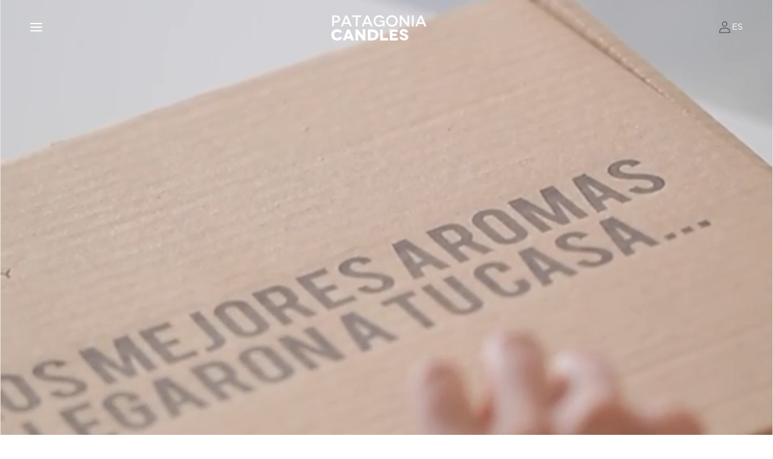

--- FILE ---
content_type: text/html; charset=utf-8
request_url: https://patagoniacandles.com/pages/carreras
body_size: 18955
content:
<!doctype html>
<html class="no-js" lang="es">
  <head>
    <meta charset="utf-8">
    <meta http-equiv="X-UA-Compatible" content="IE=edge">
    <meta name="viewport" content="width=device-width,initial-scale=1">
    <meta name="theme-color" content="">
    <link rel="canonical" href="https://patagoniacandles.com/pages/carreras">
    <link rel="preconnect" href="https://cdn.shopify.com" crossorigin><link rel="icon" type="image/png" href="//patagoniacandles.com/cdn/shop/files/favicon.png?crop=center&height=32&v=1677083065&width=32"><link rel="preconnect" href="https://fonts.shopifycdn.com" crossorigin><title>
      Carreras
 &ndash; Patagonia Candles</title>

    

    

<meta property="og:site_name" content="Patagonia Candles">
<meta property="og:url" content="https://patagoniacandles.com/pages/carreras">
<meta property="og:title" content="Carreras">
<meta property="og:type" content="website">
<meta property="og:description" content="Patagonia Candles"><meta name="twitter:card" content="summary_large_image">
<meta name="twitter:title" content="Carreras">
<meta name="twitter:description" content="Patagonia Candles">


    <script src="//patagoniacandles.com/cdn/shop/t/17/assets/constants.js?v=165488195745554878101678980459" defer="defer"></script>
    <script src="//patagoniacandles.com/cdn/shop/t/17/assets/pubsub.js?v=2921868252632587581678980459" defer="defer"></script>
    <script src="//patagoniacandles.com/cdn/shop/t/17/assets/global.js?v=105576293006706785121679507281" defer="defer"></script>
    <script>window.performance && window.performance.mark && window.performance.mark('shopify.content_for_header.start');</script><meta id="shopify-digital-wallet" name="shopify-digital-wallet" content="/68812341523/digital_wallets/dialog">
<link rel="alternate" hreflang="x-default" href="https://patagoniacandles.com/pages/carreras">
<link rel="alternate" hreflang="es-AR" href="https://patagoniacandles.com/pages/carreras">
<link rel="alternate" hreflang="en-AR" href="https://patagoniacandles.com/en/pages/carreras">
<script async="async" src="/checkouts/internal/preloads.js?locale=es-AR"></script>
<script id="shopify-features" type="application/json">{"accessToken":"172baabcfeeff34a21833f623759223b","betas":["rich-media-storefront-analytics"],"domain":"patagoniacandles.com","predictiveSearch":true,"shopId":68812341523,"locale":"es"}</script>
<script>var Shopify = Shopify || {};
Shopify.shop = "patagonia-institucional.myshopify.com";
Shopify.locale = "es";
Shopify.currency = {"active":"ARS","rate":"1.0"};
Shopify.country = "AR";
Shopify.theme = {"name":"Production | Innovate Group","id":145716117779,"schema_name":"Dawn","schema_version":"8.0.0-rc","theme_store_id":null,"role":"main"};
Shopify.theme.handle = "null";
Shopify.theme.style = {"id":null,"handle":null};
Shopify.cdnHost = "patagoniacandles.com/cdn";
Shopify.routes = Shopify.routes || {};
Shopify.routes.root = "/";</script>
<script type="module">!function(o){(o.Shopify=o.Shopify||{}).modules=!0}(window);</script>
<script>!function(o){function n(){var o=[];function n(){o.push(Array.prototype.slice.apply(arguments))}return n.q=o,n}var t=o.Shopify=o.Shopify||{};t.loadFeatures=n(),t.autoloadFeatures=n()}(window);</script>
<script id="shop-js-analytics" type="application/json">{"pageType":"page"}</script>
<script defer="defer" async type="module" src="//patagoniacandles.com/cdn/shopifycloud/shop-js/modules/v2/client.init-shop-cart-sync_CKHg5p7x.es.esm.js"></script>
<script defer="defer" async type="module" src="//patagoniacandles.com/cdn/shopifycloud/shop-js/modules/v2/chunk.common_DkoBXfB9.esm.js"></script>
<script type="module">
  await import("//patagoniacandles.com/cdn/shopifycloud/shop-js/modules/v2/client.init-shop-cart-sync_CKHg5p7x.es.esm.js");
await import("//patagoniacandles.com/cdn/shopifycloud/shop-js/modules/v2/chunk.common_DkoBXfB9.esm.js");

  window.Shopify.SignInWithShop?.initShopCartSync?.({"fedCMEnabled":true,"windoidEnabled":true});

</script>
<script id="__st">var __st={"a":68812341523,"offset":-10800,"reqid":"76eb806e-8cfd-4e54-8ff6-269bf6f5ee75-1767590172","pageurl":"patagoniacandles.com\/pages\/carreras","s":"pages-111621701907","u":"b3699c0189e2","p":"page","rtyp":"page","rid":111621701907};</script>
<script>window.ShopifyPaypalV4VisibilityTracking = true;</script>
<script id="captcha-bootstrap">!function(){'use strict';const t='contact',e='account',n='new_comment',o=[[t,t],['blogs',n],['comments',n],[t,'customer']],c=[[e,'customer_login'],[e,'guest_login'],[e,'recover_customer_password'],[e,'create_customer']],r=t=>t.map((([t,e])=>`form[action*='/${t}']:not([data-nocaptcha='true']) input[name='form_type'][value='${e}']`)).join(','),a=t=>()=>t?[...document.querySelectorAll(t)].map((t=>t.form)):[];function s(){const t=[...o],e=r(t);return a(e)}const i='password',u='form_key',d=['recaptcha-v3-token','g-recaptcha-response','h-captcha-response',i],f=()=>{try{return window.sessionStorage}catch{return}},m='__shopify_v',_=t=>t.elements[u];function p(t,e,n=!1){try{const o=window.sessionStorage,c=JSON.parse(o.getItem(e)),{data:r}=function(t){const{data:e,action:n}=t;return t[m]||n?{data:e,action:n}:{data:t,action:n}}(c);for(const[e,n]of Object.entries(r))t.elements[e]&&(t.elements[e].value=n);n&&o.removeItem(e)}catch(o){console.error('form repopulation failed',{error:o})}}const l='form_type',E='cptcha';function T(t){t.dataset[E]=!0}const w=window,h=w.document,L='Shopify',v='ce_forms',y='captcha';let A=!1;((t,e)=>{const n=(g='f06e6c50-85a8-45c8-87d0-21a2b65856fe',I='https://cdn.shopify.com/shopifycloud/storefront-forms-hcaptcha/ce_storefront_forms_captcha_hcaptcha.v1.5.2.iife.js',D={infoText:'Protegido por hCaptcha',privacyText:'Privacidad',termsText:'Términos'},(t,e,n)=>{const o=w[L][v],c=o.bindForm;if(c)return c(t,g,e,D).then(n);var r;o.q.push([[t,g,e,D],n]),r=I,A||(h.body.append(Object.assign(h.createElement('script'),{id:'captcha-provider',async:!0,src:r})),A=!0)});var g,I,D;w[L]=w[L]||{},w[L][v]=w[L][v]||{},w[L][v].q=[],w[L][y]=w[L][y]||{},w[L][y].protect=function(t,e){n(t,void 0,e),T(t)},Object.freeze(w[L][y]),function(t,e,n,w,h,L){const[v,y,A,g]=function(t,e,n){const i=e?o:[],u=t?c:[],d=[...i,...u],f=r(d),m=r(i),_=r(d.filter((([t,e])=>n.includes(e))));return[a(f),a(m),a(_),s()]}(w,h,L),I=t=>{const e=t.target;return e instanceof HTMLFormElement?e:e&&e.form},D=t=>v().includes(t);t.addEventListener('submit',(t=>{const e=I(t);if(!e)return;const n=D(e)&&!e.dataset.hcaptchaBound&&!e.dataset.recaptchaBound,o=_(e),c=g().includes(e)&&(!o||!o.value);(n||c)&&t.preventDefault(),c&&!n&&(function(t){try{if(!f())return;!function(t){const e=f();if(!e)return;const n=_(t);if(!n)return;const o=n.value;o&&e.removeItem(o)}(t);const e=Array.from(Array(32),(()=>Math.random().toString(36)[2])).join('');!function(t,e){_(t)||t.append(Object.assign(document.createElement('input'),{type:'hidden',name:u})),t.elements[u].value=e}(t,e),function(t,e){const n=f();if(!n)return;const o=[...t.querySelectorAll(`input[type='${i}']`)].map((({name:t})=>t)),c=[...d,...o],r={};for(const[a,s]of new FormData(t).entries())c.includes(a)||(r[a]=s);n.setItem(e,JSON.stringify({[m]:1,action:t.action,data:r}))}(t,e)}catch(e){console.error('failed to persist form',e)}}(e),e.submit())}));const S=(t,e)=>{t&&!t.dataset[E]&&(n(t,e.some((e=>e===t))),T(t))};for(const o of['focusin','change'])t.addEventListener(o,(t=>{const e=I(t);D(e)&&S(e,y())}));const B=e.get('form_key'),M=e.get(l),P=B&&M;t.addEventListener('DOMContentLoaded',(()=>{const t=y();if(P)for(const e of t)e.elements[l].value===M&&p(e,B);[...new Set([...A(),...v().filter((t=>'true'===t.dataset.shopifyCaptcha))])].forEach((e=>S(e,t)))}))}(h,new URLSearchParams(w.location.search),n,t,e,['guest_login'])})(!0,!0)}();</script>
<script integrity="sha256-4kQ18oKyAcykRKYeNunJcIwy7WH5gtpwJnB7kiuLZ1E=" data-source-attribution="shopify.loadfeatures" defer="defer" src="//patagoniacandles.com/cdn/shopifycloud/storefront/assets/storefront/load_feature-a0a9edcb.js" crossorigin="anonymous"></script>
<script data-source-attribution="shopify.dynamic_checkout.dynamic.init">var Shopify=Shopify||{};Shopify.PaymentButton=Shopify.PaymentButton||{isStorefrontPortableWallets:!0,init:function(){window.Shopify.PaymentButton.init=function(){};var t=document.createElement("script");t.src="https://patagoniacandles.com/cdn/shopifycloud/portable-wallets/latest/portable-wallets.es.js",t.type="module",document.head.appendChild(t)}};
</script>
<script data-source-attribution="shopify.dynamic_checkout.buyer_consent">
  function portableWalletsHideBuyerConsent(e){var t=document.getElementById("shopify-buyer-consent"),n=document.getElementById("shopify-subscription-policy-button");t&&n&&(t.classList.add("hidden"),t.setAttribute("aria-hidden","true"),n.removeEventListener("click",e))}function portableWalletsShowBuyerConsent(e){var t=document.getElementById("shopify-buyer-consent"),n=document.getElementById("shopify-subscription-policy-button");t&&n&&(t.classList.remove("hidden"),t.removeAttribute("aria-hidden"),n.addEventListener("click",e))}window.Shopify?.PaymentButton&&(window.Shopify.PaymentButton.hideBuyerConsent=portableWalletsHideBuyerConsent,window.Shopify.PaymentButton.showBuyerConsent=portableWalletsShowBuyerConsent);
</script>
<script data-source-attribution="shopify.dynamic_checkout.cart.bootstrap">document.addEventListener("DOMContentLoaded",(function(){function t(){return document.querySelector("shopify-accelerated-checkout-cart, shopify-accelerated-checkout")}if(t())Shopify.PaymentButton.init();else{new MutationObserver((function(e,n){t()&&(Shopify.PaymentButton.init(),n.disconnect())})).observe(document.body,{childList:!0,subtree:!0})}}));
</script>
<script id="sections-script" data-sections="header,footer" defer="defer" src="//patagoniacandles.com/cdn/shop/t/17/compiled_assets/scripts.js?4465"></script>
<script>window.performance && window.performance.mark && window.performance.mark('shopify.content_for_header.end');</script>

<link rel="preload" as="font" href="//patagoniacandles.com/cdn/fonts/assistant/assistant_n4.9120912a469cad1cc292572851508ca49d12e768.woff2" type="font/woff2" crossorigin><link rel="preload" as="font" href="//patagoniacandles.com/cdn/fonts/assistant/assistant_n4.9120912a469cad1cc292572851508ca49d12e768.woff2" type="font/woff2" crossorigin><script>document.documentElement.className = document.documentElement.className.replace('no-js', 'js');
    if (Shopify.designMode) {
      document.documentElement.classList.add('shopify-design-mode');
    }
    </script>

	
    <style data-shopify>
      @font-face {
        font-family: 'GothamBold';
        src: url('//patagoniacandles.com/cdn/shop/t/17/assets/GOTHAM-BOLD.OTF?v=22669787197954598761678980459') format('truetype');
      }
      @font-face {
        font-family: 'GothamRoundedBold';
        src: url('//patagoniacandles.com/cdn/shop/t/17/assets/GOTHAM-ROUNDED-BOLD.OTF?v=91258193331076606941678980459') format('truetype');
      }
      @font-face {
        font-family: 'GothamBook';
        src: url('//patagoniacandles.com/cdn/shop/t/17/assets/GOTHAM-BOOK.OTF?v=55835770277029973031678980459') format('truetype');
      }
      @font-face {
        font-family: 'GothamRoundedBook';
        src: url('//patagoniacandles.com/cdn/shop/t/17/assets/GOTHAM-ROUNDED-BOOK.OTF?v=121264512423958912921678980459') format('truetype');
      }
      @font-face {
        font-family: 'GothamMedium';
        src: url('//patagoniacandles.com/cdn/shop/t/17/assets/GOTHAM-MEDIUM.otf?v=153635920366946821101678980459') format('truetype');
      }
      @font-face {
        font-family: 'GothamRoundedMedium';
        src: url('//patagoniacandles.com/cdn/shop/t/17/assets/GOTHAM-ROUNDED-MEDIUM.OTF?v=40263836057951870421678980459') format('truetype');
      }

      Liquid error (snippets/css-variables line 27): font_face can only be used with a font drop
      Liquid error (snippets/css-variables line 28): font_face can only be used with a font drop
      Liquid error (snippets/css-variables line 29): font_face can only be used with a font drop
      Liquid error (snippets/css-variables line 30): font_face can only be used with a font drop
      Liquid error (snippets/css-variables line 31): font_face can only be used with a font drop
      Liquid error (snippets/css-variables line 32): font_face can only be used with a font drop
      @font-face {
  font-family: Assistant;
  font-weight: 400;
  font-style: normal;
  font-display: swap;
  src: url("//patagoniacandles.com/cdn/fonts/assistant/assistant_n4.9120912a469cad1cc292572851508ca49d12e768.woff2") format("woff2"),
       url("//patagoniacandles.com/cdn/fonts/assistant/assistant_n4.6e9875ce64e0fefcd3f4446b7ec9036b3ddd2985.woff") format("woff");
}

      
      
      
      @font-face {
  font-family: Assistant;
  font-weight: 400;
  font-style: normal;
  font-display: swap;
  src: url("//patagoniacandles.com/cdn/fonts/assistant/assistant_n4.9120912a469cad1cc292572851508ca49d12e768.woff2") format("woff2"),
       url("//patagoniacandles.com/cdn/fonts/assistant/assistant_n4.6e9875ce64e0fefcd3f4446b7ec9036b3ddd2985.woff") format("woff");
}


      :root {
        --font-body-family: Assistant, sans-serif;
        --font-body-style: normal;
        --font-body-weight: 400;
        --font-body-weight-bold: 700;

        --font-heading-family: Assistant, sans-serif;
        --font-heading-style: normal;
        --font-heading-weight: 400;

        --font-body-scale: 1.0;
        --font-heading-scale: 1.0;

        --color-base-text: 18, 18, 18;
        --color-shadow: 18, 18, 18;
        --color-base-background-1: 255, 255, 255;
        --color-base-background-2: 243, 243, 243;
        --color-base-solid-button-labels: 255, 255, 255;
        --color-base-outline-button-labels: 18, 18, 18;
        --color-base-accent-1: 255, 255, 255;
        --color-base-accent-2: 51, 79, 180;
        --payment-terms-background-color: #ffffff;

        --gradient-base-background-1: #ffffff;
        --gradient-base-background-2: #f3f3f3;
        --gradient-base-accent-1: #ffffff;
        --gradient-base-accent-2: #334fb4;

        --media-padding: px;
        --media-border-opacity: 0.05;
        --media-border-width: 1px;
        --media-radius: 0px;
        --media-shadow-opacity: 0.0;
        --media-shadow-horizontal-offset: 0px;
        --media-shadow-vertical-offset: 4px;
        --media-shadow-blur-radius: 5px;
        --media-shadow-visible: 0;

        --page-width: 170rem;
        --page-width-margin: 0rem;

        --product-card-image-padding: 0.0rem;
        --product-card-corner-radius: 0.0rem;
        --product-card-text-alignment: left;
        --product-card-border-width: 0.0rem;
        --product-card-border-opacity: 0.1;
        --product-card-shadow-opacity: 0.0;
        --product-card-shadow-visible: 0;
        --product-card-shadow-horizontal-offset: 0.0rem;
        --product-card-shadow-vertical-offset: 0.4rem;
        --product-card-shadow-blur-radius: 0.5rem;

        --collection-card-image-padding: 0.0rem;
        --collection-card-corner-radius: 0.0rem;
        --collection-card-text-alignment: left;
        --collection-card-border-width: 0.0rem;
        --collection-card-border-opacity: 0.1;
        --collection-card-shadow-opacity: 0.0;
        --collection-card-shadow-visible: 0;
        --collection-card-shadow-horizontal-offset: 0.0rem;
        --collection-card-shadow-vertical-offset: 0.4rem;
        --collection-card-shadow-blur-radius: 0.5rem;

        --blog-card-image-padding: 0.0rem;
        --blog-card-corner-radius: 0.0rem;
        --blog-card-text-alignment: left;
        --blog-card-border-width: 0.0rem;
        --blog-card-border-opacity: 0.1;
        --blog-card-shadow-opacity: 0.0;
        --blog-card-shadow-visible: 0;
        --blog-card-shadow-horizontal-offset: 0.0rem;
        --blog-card-shadow-vertical-offset: 0.4rem;
        --blog-card-shadow-blur-radius: 0.5rem;

        --badge-corner-radius: 4.0rem;

        --popup-border-width: 1px;
        --popup-border-opacity: 0.1;
        --popup-corner-radius: 0px;
        --popup-shadow-opacity: 0.0;
        --popup-shadow-horizontal-offset: 0px;
        --popup-shadow-vertical-offset: 4px;
        --popup-shadow-blur-radius: 5px;

        --drawer-border-width: 1px;
        --drawer-border-opacity: 0.1;
        --drawer-shadow-opacity: 0.0;
        --drawer-shadow-horizontal-offset: 0px;
        --drawer-shadow-vertical-offset: 4px;
        --drawer-shadow-blur-radius: 5px;

        --spacing-sections-desktop: 0px;
        --spacing-sections-mobile: 0px;

        --grid-desktop-vertical-spacing: 8px;
        --grid-desktop-horizontal-spacing: 8px;
        --grid-mobile-vertical-spacing: 4px;
        --grid-mobile-horizontal-spacing: 4px;

        --text-boxes-border-opacity: 0.1;
        --text-boxes-border-width: 0px;
        --text-boxes-radius: 0px;
        --text-boxes-shadow-opacity: 0.0;
        --text-boxes-shadow-visible: 0;
        --text-boxes-shadow-horizontal-offset: 0px;
        --text-boxes-shadow-vertical-offset: 4px;
        --text-boxes-shadow-blur-radius: 5px;

        --buttons-radius: 0px;
        --buttons-radius-outset: 0px;
        --buttons-border-width: 1px;
        --buttons-border-opacity: 1.0;
        --buttons-shadow-opacity: 0.0;
        --buttons-shadow-visible: 0;
        --buttons-shadow-horizontal-offset: 0px;
        --buttons-shadow-vertical-offset: 4px;
        --buttons-shadow-blur-radius: 5px;
        --buttons-border-offset: 0px;

        --inputs-radius: 0px;
        --inputs-border-width: 1px;
        --inputs-border-opacity: 0.55;
        --inputs-shadow-opacity: 0.0;
        --inputs-shadow-horizontal-offset: 0px;
        --inputs-margin-offset: 0px;
        --inputs-shadow-vertical-offset: 4px;
        --inputs-shadow-blur-radius: 5px;
        --inputs-radius-outset: 0px;

        --variant-pills-radius: 40px;
        --variant-pills-border-width: 1px;
        --variant-pills-border-opacity: 0.55;
        --variant-pills-shadow-opacity: 0.0;
        --variant-pills-shadow-horizontal-offset: 0px;
        --variant-pills-shadow-vertical-offset: 4px;
        --variant-pills-shadow-blur-radius: 5px;

        --gotham-bold:'GothamBold';
        --gotham-rounded-bold:'GothamRoundedBold';
        --gotham-book:'GothamBook';
        --gotham-rounded-book: 'GothamRoundedBook';
        --gotham-medium: 'GothamMedium';
        --gotham-rounded-medium: 'GothamRoundedMedium';
      }

      *,
      *::before,
      *::after {
        box-sizing: inherit;
      }

      html {
        box-sizing: border-box;
        font-size: calc(var(--font-body-scale) * 62.5%);
        height: 100%;
      }

      body {
        display: grid;
        grid-template-rows: auto auto 1fr auto;
        grid-template-columns: 100%;
        min-height: 100%;
        margin: 0;
        font-size: 1.3rem;
        letter-spacing: 0.06rem;
        line-height: calc(1 + 0.8 / var(--font-body-scale));
        font-family: var(--font-body-family);
        font-style: var(--font-body-style);
        font-weight: var(--font-body-weight);
      }

      @media screen and (min-width: 750px) {
        body {
          font-size: 1.4rem;
        }
      }
    </style>
<link href="//patagoniacandles.com/cdn/shop/t/17/assets/ig-layout.theme.css?v=181851703234851455991723817058" rel="stylesheet"><link rel="prefetch" href="//patagoniacandles.com/cdn/shop/t/17/assets/ig-template.cart.css?v=50226220439028908861701876023" as="style"><!-- Google Tag Manager -->
        <script>(function(w,d,s,l,i){w[l]=w[l]||[];w[l].push({'gtm.start':
        new Date().getTime(),event:'gtm.js'});var f=d.getElementsByTagName(s)[0],
        j=d.createElement(s),dl=l!='dataLayer'?'&l='+l:'';j.async=true;j.src=
        'https://www.googletagmanager.com/gtm.js?id='+i+dl;f.parentNode.insertBefore(j,f);
        })(window,document,'script','dataLayer','');</script>
        <!-- End Google Tag Manager -->
        <!-- Global site tag (gtag.js) - Google Analytics -->
        <script async src="https://www.googletagmanager.com/gtag/js?id="></script>
        <script>
            window.dataLayer = window.dataLayer || [];
            function gtag(){dataLayer.push(arguments);}
            gtag('js', new Date());

            gtag('config', '');
        </script>

  <script src="https://cdn.shopify.com/extensions/c1d2ab69-5567-4a68-8f30-71930c2fda98/forms-2280/assets/shopify-forms-loader.js" type="text/javascript" defer="defer"></script>
<link href="https://monorail-edge.shopifysvc.com" rel="dns-prefetch">
<script>(function(){if ("sendBeacon" in navigator && "performance" in window) {try {var session_token_from_headers = performance.getEntriesByType('navigation')[0].serverTiming.find(x => x.name == '_s').description;} catch {var session_token_from_headers = undefined;}var session_cookie_matches = document.cookie.match(/_shopify_s=([^;]*)/);var session_token_from_cookie = session_cookie_matches && session_cookie_matches.length === 2 ? session_cookie_matches[1] : "";var session_token = session_token_from_headers || session_token_from_cookie || "";function handle_abandonment_event(e) {var entries = performance.getEntries().filter(function(entry) {return /monorail-edge.shopifysvc.com/.test(entry.name);});if (!window.abandonment_tracked && entries.length === 0) {window.abandonment_tracked = true;var currentMs = Date.now();var navigation_start = performance.timing.navigationStart;var payload = {shop_id: 68812341523,url: window.location.href,navigation_start,duration: currentMs - navigation_start,session_token,page_type: "page"};window.navigator.sendBeacon("https://monorail-edge.shopifysvc.com/v1/produce", JSON.stringify({schema_id: "online_store_buyer_site_abandonment/1.1",payload: payload,metadata: {event_created_at_ms: currentMs,event_sent_at_ms: currentMs}}));}}window.addEventListener('pagehide', handle_abandonment_event);}}());</script>
<script id="web-pixels-manager-setup">(function e(e,d,r,n,o){if(void 0===o&&(o={}),!Boolean(null===(a=null===(i=window.Shopify)||void 0===i?void 0:i.analytics)||void 0===a?void 0:a.replayQueue)){var i,a;window.Shopify=window.Shopify||{};var t=window.Shopify;t.analytics=t.analytics||{};var s=t.analytics;s.replayQueue=[],s.publish=function(e,d,r){return s.replayQueue.push([e,d,r]),!0};try{self.performance.mark("wpm:start")}catch(e){}var l=function(){var e={modern:/Edge?\/(1{2}[4-9]|1[2-9]\d|[2-9]\d{2}|\d{4,})\.\d+(\.\d+|)|Firefox\/(1{2}[4-9]|1[2-9]\d|[2-9]\d{2}|\d{4,})\.\d+(\.\d+|)|Chrom(ium|e)\/(9{2}|\d{3,})\.\d+(\.\d+|)|(Maci|X1{2}).+ Version\/(15\.\d+|(1[6-9]|[2-9]\d|\d{3,})\.\d+)([,.]\d+|)( \(\w+\)|)( Mobile\/\w+|) Safari\/|Chrome.+OPR\/(9{2}|\d{3,})\.\d+\.\d+|(CPU[ +]OS|iPhone[ +]OS|CPU[ +]iPhone|CPU IPhone OS|CPU iPad OS)[ +]+(15[._]\d+|(1[6-9]|[2-9]\d|\d{3,})[._]\d+)([._]\d+|)|Android:?[ /-](13[3-9]|1[4-9]\d|[2-9]\d{2}|\d{4,})(\.\d+|)(\.\d+|)|Android.+Firefox\/(13[5-9]|1[4-9]\d|[2-9]\d{2}|\d{4,})\.\d+(\.\d+|)|Android.+Chrom(ium|e)\/(13[3-9]|1[4-9]\d|[2-9]\d{2}|\d{4,})\.\d+(\.\d+|)|SamsungBrowser\/([2-9]\d|\d{3,})\.\d+/,legacy:/Edge?\/(1[6-9]|[2-9]\d|\d{3,})\.\d+(\.\d+|)|Firefox\/(5[4-9]|[6-9]\d|\d{3,})\.\d+(\.\d+|)|Chrom(ium|e)\/(5[1-9]|[6-9]\d|\d{3,})\.\d+(\.\d+|)([\d.]+$|.*Safari\/(?![\d.]+ Edge\/[\d.]+$))|(Maci|X1{2}).+ Version\/(10\.\d+|(1[1-9]|[2-9]\d|\d{3,})\.\d+)([,.]\d+|)( \(\w+\)|)( Mobile\/\w+|) Safari\/|Chrome.+OPR\/(3[89]|[4-9]\d|\d{3,})\.\d+\.\d+|(CPU[ +]OS|iPhone[ +]OS|CPU[ +]iPhone|CPU IPhone OS|CPU iPad OS)[ +]+(10[._]\d+|(1[1-9]|[2-9]\d|\d{3,})[._]\d+)([._]\d+|)|Android:?[ /-](13[3-9]|1[4-9]\d|[2-9]\d{2}|\d{4,})(\.\d+|)(\.\d+|)|Mobile Safari.+OPR\/([89]\d|\d{3,})\.\d+\.\d+|Android.+Firefox\/(13[5-9]|1[4-9]\d|[2-9]\d{2}|\d{4,})\.\d+(\.\d+|)|Android.+Chrom(ium|e)\/(13[3-9]|1[4-9]\d|[2-9]\d{2}|\d{4,})\.\d+(\.\d+|)|Android.+(UC? ?Browser|UCWEB|U3)[ /]?(15\.([5-9]|\d{2,})|(1[6-9]|[2-9]\d|\d{3,})\.\d+)\.\d+|SamsungBrowser\/(5\.\d+|([6-9]|\d{2,})\.\d+)|Android.+MQ{2}Browser\/(14(\.(9|\d{2,})|)|(1[5-9]|[2-9]\d|\d{3,})(\.\d+|))(\.\d+|)|K[Aa][Ii]OS\/(3\.\d+|([4-9]|\d{2,})\.\d+)(\.\d+|)/},d=e.modern,r=e.legacy,n=navigator.userAgent;return n.match(d)?"modern":n.match(r)?"legacy":"unknown"}(),u="modern"===l?"modern":"legacy",c=(null!=n?n:{modern:"",legacy:""})[u],f=function(e){return[e.baseUrl,"/wpm","/b",e.hashVersion,"modern"===e.buildTarget?"m":"l",".js"].join("")}({baseUrl:d,hashVersion:r,buildTarget:u}),m=function(e){var d=e.version,r=e.bundleTarget,n=e.surface,o=e.pageUrl,i=e.monorailEndpoint;return{emit:function(e){var a=e.status,t=e.errorMsg,s=(new Date).getTime(),l=JSON.stringify({metadata:{event_sent_at_ms:s},events:[{schema_id:"web_pixels_manager_load/3.1",payload:{version:d,bundle_target:r,page_url:o,status:a,surface:n,error_msg:t},metadata:{event_created_at_ms:s}}]});if(!i)return console&&console.warn&&console.warn("[Web Pixels Manager] No Monorail endpoint provided, skipping logging."),!1;try{return self.navigator.sendBeacon.bind(self.navigator)(i,l)}catch(e){}var u=new XMLHttpRequest;try{return u.open("POST",i,!0),u.setRequestHeader("Content-Type","text/plain"),u.send(l),!0}catch(e){return console&&console.warn&&console.warn("[Web Pixels Manager] Got an unhandled error while logging to Monorail."),!1}}}}({version:r,bundleTarget:l,surface:e.surface,pageUrl:self.location.href,monorailEndpoint:e.monorailEndpoint});try{o.browserTarget=l,function(e){var d=e.src,r=e.async,n=void 0===r||r,o=e.onload,i=e.onerror,a=e.sri,t=e.scriptDataAttributes,s=void 0===t?{}:t,l=document.createElement("script"),u=document.querySelector("head"),c=document.querySelector("body");if(l.async=n,l.src=d,a&&(l.integrity=a,l.crossOrigin="anonymous"),s)for(var f in s)if(Object.prototype.hasOwnProperty.call(s,f))try{l.dataset[f]=s[f]}catch(e){}if(o&&l.addEventListener("load",o),i&&l.addEventListener("error",i),u)u.appendChild(l);else{if(!c)throw new Error("Did not find a head or body element to append the script");c.appendChild(l)}}({src:f,async:!0,onload:function(){if(!function(){var e,d;return Boolean(null===(d=null===(e=window.Shopify)||void 0===e?void 0:e.analytics)||void 0===d?void 0:d.initialized)}()){var d=window.webPixelsManager.init(e)||void 0;if(d){var r=window.Shopify.analytics;r.replayQueue.forEach((function(e){var r=e[0],n=e[1],o=e[2];d.publishCustomEvent(r,n,o)})),r.replayQueue=[],r.publish=d.publishCustomEvent,r.visitor=d.visitor,r.initialized=!0}}},onerror:function(){return m.emit({status:"failed",errorMsg:"".concat(f," has failed to load")})},sri:function(e){var d=/^sha384-[A-Za-z0-9+/=]+$/;return"string"==typeof e&&d.test(e)}(c)?c:"",scriptDataAttributes:o}),m.emit({status:"loading"})}catch(e){m.emit({status:"failed",errorMsg:(null==e?void 0:e.message)||"Unknown error"})}}})({shopId: 68812341523,storefrontBaseUrl: "https://patagoniacandles.com",extensionsBaseUrl: "https://extensions.shopifycdn.com/cdn/shopifycloud/web-pixels-manager",monorailEndpoint: "https://monorail-edge.shopifysvc.com/unstable/produce_batch",surface: "storefront-renderer",enabledBetaFlags: ["2dca8a86","a0d5f9d2"],webPixelsConfigList: [{"id":"888602899","configuration":"{\"config\":\"{\\\"pixel_id\\\":\\\"G-RVP50CX88G\\\",\\\"gtag_events\\\":[{\\\"type\\\":\\\"purchase\\\",\\\"action_label\\\":\\\"G-RVP50CX88G\\\"},{\\\"type\\\":\\\"page_view\\\",\\\"action_label\\\":\\\"G-RVP50CX88G\\\"},{\\\"type\\\":\\\"view_item\\\",\\\"action_label\\\":\\\"G-RVP50CX88G\\\"},{\\\"type\\\":\\\"search\\\",\\\"action_label\\\":\\\"G-RVP50CX88G\\\"},{\\\"type\\\":\\\"add_to_cart\\\",\\\"action_label\\\":\\\"G-RVP50CX88G\\\"},{\\\"type\\\":\\\"begin_checkout\\\",\\\"action_label\\\":\\\"G-RVP50CX88G\\\"},{\\\"type\\\":\\\"add_payment_info\\\",\\\"action_label\\\":\\\"G-RVP50CX88G\\\"}],\\\"enable_monitoring_mode\\\":false}\"}","eventPayloadVersion":"v1","runtimeContext":"OPEN","scriptVersion":"b2a88bafab3e21179ed38636efcd8a93","type":"APP","apiClientId":1780363,"privacyPurposes":[],"dataSharingAdjustments":{"protectedCustomerApprovalScopes":["read_customer_address","read_customer_email","read_customer_name","read_customer_personal_data","read_customer_phone"]}},{"id":"shopify-app-pixel","configuration":"{}","eventPayloadVersion":"v1","runtimeContext":"STRICT","scriptVersion":"0450","apiClientId":"shopify-pixel","type":"APP","privacyPurposes":["ANALYTICS","MARKETING"]},{"id":"shopify-custom-pixel","eventPayloadVersion":"v1","runtimeContext":"LAX","scriptVersion":"0450","apiClientId":"shopify-pixel","type":"CUSTOM","privacyPurposes":["ANALYTICS","MARKETING"]}],isMerchantRequest: false,initData: {"shop":{"name":"Patagonia Candles","paymentSettings":{"currencyCode":"ARS"},"myshopifyDomain":"patagonia-institucional.myshopify.com","countryCode":"AR","storefrontUrl":"https:\/\/patagoniacandles.com"},"customer":null,"cart":null,"checkout":null,"productVariants":[],"purchasingCompany":null},},"https://patagoniacandles.com/cdn","da62cc92w68dfea28pcf9825a4m392e00d0",{"modern":"","legacy":""},{"shopId":"68812341523","storefrontBaseUrl":"https:\/\/patagoniacandles.com","extensionBaseUrl":"https:\/\/extensions.shopifycdn.com\/cdn\/shopifycloud\/web-pixels-manager","surface":"storefront-renderer","enabledBetaFlags":"[\"2dca8a86\", \"a0d5f9d2\"]","isMerchantRequest":"false","hashVersion":"da62cc92w68dfea28pcf9825a4m392e00d0","publish":"custom","events":"[[\"page_viewed\",{}]]"});</script><script>
  window.ShopifyAnalytics = window.ShopifyAnalytics || {};
  window.ShopifyAnalytics.meta = window.ShopifyAnalytics.meta || {};
  window.ShopifyAnalytics.meta.currency = 'ARS';
  var meta = {"page":{"pageType":"page","resourceType":"page","resourceId":111621701907,"requestId":"76eb806e-8cfd-4e54-8ff6-269bf6f5ee75-1767590172"}};
  for (var attr in meta) {
    window.ShopifyAnalytics.meta[attr] = meta[attr];
  }
</script>
<script class="analytics">
  (function () {
    var customDocumentWrite = function(content) {
      var jquery = null;

      if (window.jQuery) {
        jquery = window.jQuery;
      } else if (window.Checkout && window.Checkout.$) {
        jquery = window.Checkout.$;
      }

      if (jquery) {
        jquery('body').append(content);
      }
    };

    var hasLoggedConversion = function(token) {
      if (token) {
        return document.cookie.indexOf('loggedConversion=' + token) !== -1;
      }
      return false;
    }

    var setCookieIfConversion = function(token) {
      if (token) {
        var twoMonthsFromNow = new Date(Date.now());
        twoMonthsFromNow.setMonth(twoMonthsFromNow.getMonth() + 2);

        document.cookie = 'loggedConversion=' + token + '; expires=' + twoMonthsFromNow;
      }
    }

    var trekkie = window.ShopifyAnalytics.lib = window.trekkie = window.trekkie || [];
    if (trekkie.integrations) {
      return;
    }
    trekkie.methods = [
      'identify',
      'page',
      'ready',
      'track',
      'trackForm',
      'trackLink'
    ];
    trekkie.factory = function(method) {
      return function() {
        var args = Array.prototype.slice.call(arguments);
        args.unshift(method);
        trekkie.push(args);
        return trekkie;
      };
    };
    for (var i = 0; i < trekkie.methods.length; i++) {
      var key = trekkie.methods[i];
      trekkie[key] = trekkie.factory(key);
    }
    trekkie.load = function(config) {
      trekkie.config = config || {};
      trekkie.config.initialDocumentCookie = document.cookie;
      var first = document.getElementsByTagName('script')[0];
      var script = document.createElement('script');
      script.type = 'text/javascript';
      script.onerror = function(e) {
        var scriptFallback = document.createElement('script');
        scriptFallback.type = 'text/javascript';
        scriptFallback.onerror = function(error) {
                var Monorail = {
      produce: function produce(monorailDomain, schemaId, payload) {
        var currentMs = new Date().getTime();
        var event = {
          schema_id: schemaId,
          payload: payload,
          metadata: {
            event_created_at_ms: currentMs,
            event_sent_at_ms: currentMs
          }
        };
        return Monorail.sendRequest("https://" + monorailDomain + "/v1/produce", JSON.stringify(event));
      },
      sendRequest: function sendRequest(endpointUrl, payload) {
        // Try the sendBeacon API
        if (window && window.navigator && typeof window.navigator.sendBeacon === 'function' && typeof window.Blob === 'function' && !Monorail.isIos12()) {
          var blobData = new window.Blob([payload], {
            type: 'text/plain'
          });

          if (window.navigator.sendBeacon(endpointUrl, blobData)) {
            return true;
          } // sendBeacon was not successful

        } // XHR beacon

        var xhr = new XMLHttpRequest();

        try {
          xhr.open('POST', endpointUrl);
          xhr.setRequestHeader('Content-Type', 'text/plain');
          xhr.send(payload);
        } catch (e) {
          console.log(e);
        }

        return false;
      },
      isIos12: function isIos12() {
        return window.navigator.userAgent.lastIndexOf('iPhone; CPU iPhone OS 12_') !== -1 || window.navigator.userAgent.lastIndexOf('iPad; CPU OS 12_') !== -1;
      }
    };
    Monorail.produce('monorail-edge.shopifysvc.com',
      'trekkie_storefront_load_errors/1.1',
      {shop_id: 68812341523,
      theme_id: 145716117779,
      app_name: "storefront",
      context_url: window.location.href,
      source_url: "//patagoniacandles.com/cdn/s/trekkie.storefront.8f32c7f0b513e73f3235c26245676203e1209161.min.js"});

        };
        scriptFallback.async = true;
        scriptFallback.src = '//patagoniacandles.com/cdn/s/trekkie.storefront.8f32c7f0b513e73f3235c26245676203e1209161.min.js';
        first.parentNode.insertBefore(scriptFallback, first);
      };
      script.async = true;
      script.src = '//patagoniacandles.com/cdn/s/trekkie.storefront.8f32c7f0b513e73f3235c26245676203e1209161.min.js';
      first.parentNode.insertBefore(script, first);
    };
    trekkie.load(
      {"Trekkie":{"appName":"storefront","development":false,"defaultAttributes":{"shopId":68812341523,"isMerchantRequest":null,"themeId":145716117779,"themeCityHash":"6922552109289180455","contentLanguage":"es","currency":"ARS"},"isServerSideCookieWritingEnabled":true,"monorailRegion":"shop_domain","enabledBetaFlags":["65f19447"]},"Session Attribution":{},"S2S":{"facebookCapiEnabled":false,"source":"trekkie-storefront-renderer","apiClientId":580111}}
    );

    var loaded = false;
    trekkie.ready(function() {
      if (loaded) return;
      loaded = true;

      window.ShopifyAnalytics.lib = window.trekkie;

      var originalDocumentWrite = document.write;
      document.write = customDocumentWrite;
      try { window.ShopifyAnalytics.merchantGoogleAnalytics.call(this); } catch(error) {};
      document.write = originalDocumentWrite;

      window.ShopifyAnalytics.lib.page(null,{"pageType":"page","resourceType":"page","resourceId":111621701907,"requestId":"76eb806e-8cfd-4e54-8ff6-269bf6f5ee75-1767590172","shopifyEmitted":true});

      var match = window.location.pathname.match(/checkouts\/(.+)\/(thank_you|post_purchase)/)
      var token = match? match[1]: undefined;
      if (!hasLoggedConversion(token)) {
        setCookieIfConversion(token);
        
      }
    });


        var eventsListenerScript = document.createElement('script');
        eventsListenerScript.async = true;
        eventsListenerScript.src = "//patagoniacandles.com/cdn/shopifycloud/storefront/assets/shop_events_listener-3da45d37.js";
        document.getElementsByTagName('head')[0].appendChild(eventsListenerScript);

})();</script>
<script
  defer
  src="https://patagoniacandles.com/cdn/shopifycloud/perf-kit/shopify-perf-kit-2.1.2.min.js"
  data-application="storefront-renderer"
  data-shop-id="68812341523"
  data-render-region="gcp-us-central1"
  data-page-type="page"
  data-theme-instance-id="145716117779"
  data-theme-name="Dawn"
  data-theme-version="8.0.0-rc"
  data-monorail-region="shop_domain"
  data-resource-timing-sampling-rate="10"
  data-shs="true"
  data-shs-beacon="true"
  data-shs-export-with-fetch="true"
  data-shs-logs-sample-rate="1"
  data-shs-beacon-endpoint="https://patagoniacandles.com/api/collect"
></script>
</head>

  <body class="gradient">

	
<!-- Google Tag Manager (noscript) -->
        <noscript><iframe src="https://www.googletagmanager.com/ns.html?id="
        height="0" width="0" style="display:none;visibility:hidden"></iframe></noscript>
        <!-- End Google Tag Manager (noscript) --><div data-vue-root="WishlistToast"></div>








<script>
    const INNOVATE_CART_SETTINGS = 
    {
        isEnabled: false,
        showFreeShipping: false,
        freeShippingThreshold: 5000,
        crossSelling: 
    {
        isEnabled: false,
        displayFirst: true,
        forceSection: false,
        collection:
        
            [],
        
        messages: {
            title: "Cross Selling",
            noProducts: "",
            btnAdd: "Add",
        },
        enableTagDiscount: false,
        carrousel: {
            isEnable: false,
            countDisplay: 1,
            countScroll: 1
        }
    }
,
        upselling: 
    {
        isEnabled: false,
        displayFirst: false,
        collection:
        
            [],
        
        activateAmount:
        
            
                
                ["100"]
            
        ,
        messages: {
            title: "Upselling",
            btnAdd: "Add",
            noReachedPrice: "",
            allAdded: ""
        },
        enableTagDiscount: false,
        carrousel: {
            isEnable: false,
            countDisplay: 1,
            countScroll: 1
        }
    }

    }
;
</script><script type="application/json" data-wishlist-configs>
    {
        "LAMBDA_URI": "",
        "translations": {
            "noCustomerTooltip": ""
        }
    }
</script>
<div id="shopify-section-ig-promo-bar" class="shopify-section section-promo-bar">
</div>

    <a class="skip-to-content-link button visually-hidden" href="#MainContent">
      Ir directamente al contenido
    </a><!-- BEGIN sections: header-group -->
<div id="shopify-section-sections--18258221433107__header" class="shopify-section shopify-section-group-header-group section-header"><link rel="stylesheet" href="//patagoniacandles.com/cdn/shop/t/17/assets/component-list-menu.css?v=151968516119678728991678980459" media="print" onload="this.media='all'">
<link rel="stylesheet" href="//patagoniacandles.com/cdn/shop/t/17/assets/component-search.css?v=184225813856820874251678980459" media="print" onload="this.media='all'">
<link rel="stylesheet" href="//patagoniacandles.com/cdn/shop/t/17/assets/component-menu-drawer.css?v=111764388230862372401701876017" media="print" onload="this.media='all'">
<link rel="stylesheet" href="//patagoniacandles.com/cdn/shop/t/17/assets/component-cart-notification.css?v=137625604348931474661678980459" media="print" onload="this.media='all'">
<link rel="stylesheet" href="//patagoniacandles.com/cdn/shop/t/17/assets/component-cart-items.css?v=150431578832404656921701876014" media="print" onload="this.media='all'"><noscript><link href="//patagoniacandles.com/cdn/shop/t/17/assets/component-list-menu.css?v=151968516119678728991678980459" rel="stylesheet" type="text/css" media="all" /></noscript>
<noscript><link href="//patagoniacandles.com/cdn/shop/t/17/assets/component-search.css?v=184225813856820874251678980459" rel="stylesheet" type="text/css" media="all" /></noscript>
<noscript><link href="//patagoniacandles.com/cdn/shop/t/17/assets/component-menu-drawer.css?v=111764388230862372401701876017" rel="stylesheet" type="text/css" media="all" /></noscript>
<noscript><link href="//patagoniacandles.com/cdn/shop/t/17/assets/component-cart-notification.css?v=137625604348931474661678980459" rel="stylesheet" type="text/css" media="all" /></noscript>
<noscript><link href="//patagoniacandles.com/cdn/shop/t/17/assets/component-cart-items.css?v=150431578832404656921701876014" rel="stylesheet" type="text/css" media="all" /></noscript>

<style>
  header-drawer {
    justify-self: start;
    margin-left: -1.2rem;
  }

  .header__heading-logo {
    max-width: 160px;
  }@media screen and (min-width: 990px) {
    header-drawer {
      display: none;
    }
  }

  .menu-drawer-container {
    display: flex;
  }

  .list-menu {
    list-style: none;
    padding: 0;
    margin: 0;
  }

  .list-menu--inline {
    display: inline-flex;
    flex-wrap: wrap;
  }

  summary.list-menu__item {
    padding-right: 2.7rem;
  }

  .list-menu__item {
    display: flex;
    align-items: center;
    line-height: calc(1 + 0.3 / var(--font-body-scale));
  }

  .list-menu__item--link {
    text-decoration: none;
    padding-bottom: 1rem;
    padding-top: 1rem;
    line-height: calc(1 + 0.8 / var(--font-body-scale));
  }

  @media screen and (min-width: 750px) {
    .list-menu__item--link {
      padding-bottom: 0.5rem;
      padding-top: 0.5rem;
    }
  }
</style><style data-shopify>.header {
    padding-top: 10px;
    padding-bottom: 10px;
  }

  .section-header {
    position: sticky; /* This is for fixing a Safari z-index issue. PR #2147 */
    margin-bottom: 0px;
  }

  @media screen and (min-width: 750px) {
    .section-header {
      margin-bottom: 0px;
    }
  }

  @media screen and (min-width: 990px) {
    .header {
      padding-top: 20px;
      padding-bottom: 20px;
    }
  }:root {
    --bg-header-opacity: rgba(255, 255, 255, 0.7);
  }</style><script src="//patagoniacandles.com/cdn/shop/t/17/assets/details-disclosure.js?v=153497636716254413831678980459" defer="defer"></script>
<script src="//patagoniacandles.com/cdn/shop/t/17/assets/details-modal.js?v=4511761896672669691678980459" defer="defer"></script>
<script src="//patagoniacandles.com/cdn/shop/t/17/assets/cart-notification.js?v=160453272920806432391678980459" defer="defer"></script>
<script src="//patagoniacandles.com/cdn/shop/t/17/assets/search-form.js?v=113639710312857635801678980459" defer="defer"></script><svg xmlns="http://www.w3.org/2000/svg" class="hidden">
  <symbol id="icon-search" viewbox="0 0 18 19" fill="none">
    <path fill-rule="evenodd" clip-rule="evenodd" d="M11.03 11.68A5.784 5.784 0 112.85 3.5a5.784 5.784 0 018.18 8.18zm.26 1.12a6.78 6.78 0 11.72-.7l5.4 5.4a.5.5 0 11-.71.7l-5.41-5.4z" fill="currentColor"/>
  </symbol>

  <symbol id="icon-reset" class="icon icon-close"  fill="none" viewBox="0 0 18 18" stroke="currentColor">
    <circle r="8.5" cy="9" cx="9" stroke-opacity="0.2"/>
    <path d="M6.82972 6.82915L1.17193 1.17097" stroke-linecap="round" stroke-linejoin="round" transform="translate(5 5)"/>
    <path d="M1.22896 6.88502L6.77288 1.11523" stroke-linecap="round" stroke-linejoin="round" transform="translate(5 5)"/>
  </symbol>

  <symbol id="icon-close" class="icon icon-close" fill="none" viewBox="0 0 18 17">
    <path d="M.865 15.978a.5.5 0 00.707.707l7.433-7.431 7.579 7.282a.501.501 0 00.846-.37.5.5 0 00-.153-.351L9.712 8.546l7.417-7.416a.5.5 0 10-.707-.708L8.991 7.853 1.413.573a.5.5 0 10-.693.72l7.563 7.268-7.418 7.417z" fill="currentColor">
  </symbol>
</svg>
<sticky-header data-sticky-type="on-scroll-up" class="header-wrapper gradient header-wrapper--custom header-wrapper--careers">
  <header class="header header--middle-left header--mobile-center page-width header--has-menu"><header-drawer data-breakpoint="tablet">
        <details id="Details-menu-drawer-container" class="menu-drawer-container menu-drawer-container--custom">
          <summary class="header__icon header__icon--menu header__icon--summary link" aria-label="Menú">
            <div class="header__icon-button">
                <div></div>
                <div></div>
                <div></div>
            </div>
          </summary>
          <div id="menu-drawer" class="gradient menu-drawer motion-reduce" tabindex="-1">
            <div class="menu-drawer__inner-container">
              <div class="menu-drawer__navigation-container">
                <nav class="menu-drawer__navigation">
                  <ul class="menu-drawer__menu has-submenu list-menu" role="list"><li><a href="/" class="menu-drawer__menu-item list-menu__item link link--text focus-inset">
                            QUIENES SOMOS
                          </a></li><li><a href="/pages/nuestras-marcas" class="menu-drawer__menu-item list-menu__item link link--text focus-inset">
                            NUESTRAS MARCAS
                          </a></li><li><a href="/pages/nuestro-compromiso" class="menu-drawer__menu-item list-menu__item link link--text focus-inset">
                            NUESTRO COMPROMISO
                          </a></li><li><a href="/pages/carreras" class="menu-drawer__menu-item list-menu__item link link--text focus-inset menu-drawer__menu-item--active" aria-current="page">
                            CARRERAS
                          </a></li><li><a href="/pages/contact" class="menu-drawer__menu-item list-menu__item link link--text focus-inset">
                            CONTACTANOS
                          </a></li></ul>
                </nav>
                <div class="menu-drawer__utility-links"><a href="https://shopify.com/68812341523/account?locale=es&region_country=AR" class="menu-drawer__account link focus-inset h5">
                      <svg
  xmlns="http://www.w3.org/2000/svg"
  aria-hidden="true"
  focusable="false"
  class="icon icon-account"
  fill="none"
  viewBox="0 0 18 19"
>
  <path fill-rule="evenodd" clip-rule="evenodd" d="M6 4.5a3 3 0 116 0 3 3 0 01-6 0zm3-4a4 4 0 100 8 4 4 0 000-8zm5.58 12.15c1.12.82 1.83 2.24 1.91 4.85H1.51c.08-2.6.79-4.03 1.9-4.85C4.66 11.75 6.5 11.5 9 11.5s4.35.26 5.58 1.15zM9 10.5c-2.5 0-4.65.24-6.17 1.35C1.27 12.98.5 14.93.5 18v.5h17V18c0-3.07-.77-5.02-2.33-6.15-1.52-1.1-3.67-1.35-6.17-1.35z" fill="currentColor">
</svg>

Iniciar sesión</a><ul class="list list-social list-unstyled" role="list"></ul>
                </div>
              </div>
            </div>
          </div>
        </details>
      </header-drawer><a href="/" class="header__heading-link link link--text focus-inset"><img src="//patagoniacandles.com/cdn/shop/files/logo-patagonia-header.png?v=1677083082&amp;width=500" alt="Patagonia Candles" srcset="//patagoniacandles.com/cdn/shop/files/logo-patagonia-header.png?v=1677083082&amp;width=50 50w, //patagoniacandles.com/cdn/shop/files/logo-patagonia-header.png?v=1677083082&amp;width=100 100w, //patagoniacandles.com/cdn/shop/files/logo-patagonia-header.png?v=1677083082&amp;width=150 150w, //patagoniacandles.com/cdn/shop/files/logo-patagonia-header.png?v=1677083082&amp;width=200 200w, //patagoniacandles.com/cdn/shop/files/logo-patagonia-header.png?v=1677083082&amp;width=250 250w, //patagoniacandles.com/cdn/shop/files/logo-patagonia-header.png?v=1677083082&amp;width=300 300w, //patagoniacandles.com/cdn/shop/files/logo-patagonia-header.png?v=1677083082&amp;width=400 400w, //patagoniacandles.com/cdn/shop/files/logo-patagonia-header.png?v=1677083082&amp;width=500 500w" width="160" height="45.859872611464965" class="header__heading-logo motion-reduce">
              
                <img src="//patagoniacandles.com/cdn/shop/files/logo-patagonia-header_00e249f1-a304-43e4-aeee-c70d7fb323f6.png?v=1677088882&amp;width=500" alt="Patagonia Candles" srcset="//patagoniacandles.com/cdn/shop/files/logo-patagonia-header_00e249f1-a304-43e4-aeee-c70d7fb323f6.png?v=1677088882&amp;width=50 50w, //patagoniacandles.com/cdn/shop/files/logo-patagonia-header_00e249f1-a304-43e4-aeee-c70d7fb323f6.png?v=1677088882&amp;width=100 100w, //patagoniacandles.com/cdn/shop/files/logo-patagonia-header_00e249f1-a304-43e4-aeee-c70d7fb323f6.png?v=1677088882&amp;width=150 150w, //patagoniacandles.com/cdn/shop/files/logo-patagonia-header_00e249f1-a304-43e4-aeee-c70d7fb323f6.png?v=1677088882&amp;width=200 200w, //patagoniacandles.com/cdn/shop/files/logo-patagonia-header_00e249f1-a304-43e4-aeee-c70d7fb323f6.png?v=1677088882&amp;width=250 250w, //patagoniacandles.com/cdn/shop/files/logo-patagonia-header_00e249f1-a304-43e4-aeee-c70d7fb323f6.png?v=1677088882&amp;width=300 300w, //patagoniacandles.com/cdn/shop/files/logo-patagonia-header_00e249f1-a304-43e4-aeee-c70d7fb323f6.png?v=1677088882&amp;width=400 400w, //patagoniacandles.com/cdn/shop/files/logo-patagonia-header_00e249f1-a304-43e4-aeee-c70d7fb323f6.png?v=1677088882&amp;width=500 500w" width="160" height="45.859872611464965" class="header__heading-logo motion-reduce">
              
</a><nav class="header__inline-menu">
          <ul class="list-menu list-menu--inline" role="list"><li><a href="/" class="header__menu-item list-menu__item link link--text focus-inset">
                    <span>QUIENES SOMOS</span>
                  </a></li><li><a href="/pages/nuestras-marcas" class="header__menu-item list-menu__item link link--text focus-inset">
                    <span>NUESTRAS MARCAS</span>
                  </a></li><li><a href="/pages/nuestro-compromiso" class="header__menu-item list-menu__item link link--text focus-inset">
                    <span>NUESTRO COMPROMISO</span>
                  </a></li><li><a href="/pages/carreras" class="header__menu-item list-menu__item link link--text focus-inset" aria-current="page">
                    <span class="header__active-menu-item">CARRERAS</span>
                  </a></li><li><a href="/pages/contact" class="header__menu-item list-menu__item link link--text focus-inset">
                    <span>CONTACTANOS</span>
                  </a></li></ul>
        </nav><div class="header__icons">
      
<a href="https://shopify.com/68812341523/account?locale=es&region_country=AR" class="header__icon header__icon--account link focus-inset small-hide">
          <svg
  xmlns="http://www.w3.org/2000/svg"
  aria-hidden="true"
  focusable="false"
  class="icon icon-account"
  fill="none"
  viewBox="0 0 18 19"
>
  <path fill-rule="evenodd" clip-rule="evenodd" d="M6 4.5a3 3 0 116 0 3 3 0 01-6 0zm3-4a4 4 0 100 8 4 4 0 000-8zm5.58 12.15c1.12.82 1.83 2.24 1.91 4.85H1.51c.08-2.6.79-4.03 1.9-4.85C4.66 11.75 6.5 11.5 9 11.5s4.35.26 5.58 1.15zM9 10.5c-2.5 0-4.65.24-6.17 1.35C1.27 12.98.5 14.93.5 18v.5h17V18c0-3.07-.77-5.02-2.33-6.15-1.52-1.1-3.67-1.35-6.17-1.35z" fill="currentColor">
</svg>

          <span class="visually-hidden">Iniciar sesión</span>
        </a>
        <localization-form-header>
          <form method="post" action="/localization" id="localization_form" accept-charset="UTF-8" class="shopify-localization-form" enctype="multipart/form-data"><input type="hidden" name="form_type" value="localization" /><input type="hidden" name="utf8" value="✓" /><input type="hidden" name="_method" value="put" /><input type="hidden" name="return_to" value="/pages/carreras" />
            <div class="disclosure">
              <button type="button" class="disclosure__button" aria-expanded="false" aria-controls="LanguageList">
                Es
              </button>
              <div id="LanguageList" role="list" class="list disclosure__list" hidden>
                
                  <a class="disclosure__item" tabindex="-1" href="#" aria-current="true" hreflang="es" lang="es" data-value="es">
                    Español
                  </a>
                
                  <a class="disclosure__item" tabindex="-1" href="#" hreflang="en" lang="en" data-value="en">
                    English
                  </a>
                
              </div>

              <input type="hidden" name="language_code" value="es">
            </div>
          </form>
        </localization-form-header>
      

	  
      
	  
        
	  
      
	  

    </div>
  </header>
</sticky-header>

<cart-notification>
  <div class="cart-notification-wrapper page-width">
    <div
      id="cart-notification"
      class="cart-notification focus-inset"
      aria-modal="true"
      aria-label="Artículo agregado a tu carrito"
      role="dialog"
      tabindex="-1"
    >
      <div class="cart-notification__header">
        <h2 class="cart-notification__heading caption-large text-body"><svg
  class="icon icon-checkmark color-foreground-text"
  aria-hidden="true"
  focusable="false"
  xmlns="http://www.w3.org/2000/svg"
  viewBox="0 0 12 9"
  fill="none"
>
  <path fill-rule="evenodd" clip-rule="evenodd" d="M11.35.643a.5.5 0 01.006.707l-6.77 6.886a.5.5 0 01-.719-.006L.638 4.845a.5.5 0 11.724-.69l2.872 3.011 6.41-6.517a.5.5 0 01.707-.006h-.001z" fill="currentColor"/>
</svg>
Artículo agregado a tu carrito
        </h2>
        <button
          type="button"
          class="cart-notification__close modal__close-button link link--text focus-inset"
          aria-label="Cerrar"
        >
          <svg class="icon icon-close" aria-hidden="true" focusable="false">
            <use href="#icon-close">
          </svg>
        </button>
      </div>
      <div id="cart-notification-product" class="cart-notification-product"></div>
      <div class="cart-notification__links">
        <a
          href="/cart"
          id="cart-notification-button"
          class="button button--secondary button--full-width"
        >Ver mi carrito</a>
        <form action="/cart" method="post" id="cart-notification-form">
          <button class="button button--primary button--full-width" name="checkout">
            Pagar pedido
          </button>
        </form>
        <button type="button" class="link button-label">Seguir comprando</button>
      </div>
    </div>
  </div>
</cart-notification>
<style data-shopify>
  .cart-notification {
    display: none;
  }
</style>


<script type="application/ld+json">
  {
    "@context": "http://schema.org",
    "@type": "Organization",
    "name": "Patagonia Candles",
    
      "logo": "https:\/\/patagoniacandles.com\/cdn\/shop\/files\/logo-patagonia-header.png?v=1677083082\u0026width=500",
    
    "sameAs": [
      "",
      "",
      "",
      "",
      "",
      "",
      "",
      "",
      ""
    ],
    "url": "https:\/\/patagoniacandles.com\/pages\/carreras"
  }
</script>
</div>
<!-- END sections: header-group -->

    <main id="MainContent" class="content-for-layout focus-none content--careers" role="main" tabindex="-1">
      <section id="shopify-section-template--18258225660179__127e3283-5517-40f5-8e05-dce37de4e8e3" class="shopify-section section"><link href="//patagoniacandles.com/cdn/shop/t/17/assets/section-image-banner.css?v=170916557215809668651678980459" rel="stylesheet" type="text/css" media="all" />
<link href="//patagoniacandles.com/cdn/shop/t/17/assets/component-slider.css?v=111384418465749404671678980459" rel="stylesheet" type="text/css" media="all" />
<link href="//patagoniacandles.com/cdn/shop/t/17/assets/component-slideshow.css?v=87432719022228681551678980459" rel="stylesheet" type="text/css" media="all" />

  

  
  
<style data-shopify>@media screen and (max-width: 550px) {
    #Slider-template--18258225660179__127e3283-5517-40f5-8e05-dce37de4e8e3::before,
    #Slider-template--18258225660179__127e3283-5517-40f5-8e05-dce37de4e8e3 .media::before,
    #Slider-template--18258225660179__127e3283-5517-40f5-8e05-dce37de4e8e3:not(.banner--mobile-bottom) .banner__content::before {
      padding-bottom: 177.61989342806396%;
      content: '';
      display: block;
    }
  }

  @media screen and (min-width: 551px) {
    #Slider-template--18258225660179__127e3283-5517-40f5-8e05-dce37de4e8e3::before,
    #Slider-template--18258225660179__127e3283-5517-40f5-8e05-dce37de4e8e3 .media::before {
      padding-bottom: 97.94319294809011%;
      content: '';
      display: block;
    }
  }</style><slideshow-component data-scroll="false" class="slider-mobile-gutter mobile-text-below slideshow--custom" role="region" aria-roledescription="Carrusel" aria-label=""><div class="slideshow banner banner--adapt_image grid grid--1-col slider slider--everywhere banner--mobile-bottom"
    id="Slider-template--18258225660179__127e3283-5517-40f5-8e05-dce37de4e8e3"
    aria-live="polite"
    aria-atomic="true"
    data-autoplay="false"
    data-speed="5"
  ><style>
        #Slide-template--18258225660179__127e3283-5517-40f5-8e05-dce37de4e8e3-1 .banner__media::after {
          opacity: 0.0;
        }
      </style>
      <div class="slideshow__slide grid__item grid--1-col slider__slide"
        id="Slide-template--18258225660179__127e3283-5517-40f5-8e05-dce37de4e8e3-1"
        
        role="group"
        aria-roledescription="Diapositiva"
        aria-label="1 de 1"
        tabindex="-1"
      >
        <div class="slideshow__media banner__media media">
            <video playsinline="playsinline" autoplay="autoplay" loop="loop" muted="muted" class="slideshow__video-desktop" preload="metadata" poster="//patagoniacandles.com/cdn/shop/files/preview_images/b4727c91ad794302b848307e9204858a.thumbnail.0000000000_small.jpg?v=1682614853"><source src="//patagoniacandles.com/cdn/shop/videos/c/vp/b4727c91ad794302b848307e9204858a/b4727c91ad794302b848307e9204858a.HD-720p-1.6Mbps-14179695.mp4?v=0" type="video/mp4"><img src="//patagoniacandles.com/cdn/shop/files/preview_images/b4727c91ad794302b848307e9204858a.thumbnail.0000000000_small.jpg?v=1682614853"></video>
            
              <video playsinline="playsinline" autoplay="autoplay" loop="loop" muted="muted" class="slideshow__video-mobile" preload="metadata" poster="//patagoniacandles.com/cdn/shop/files/preview_images/3126f9fa9cf04e51a23514e593f5ae79.thumbnail.0000000000_small.jpg?v=1680286006"><source src="//patagoniacandles.com/cdn/shop/videos/c/vp/3126f9fa9cf04e51a23514e593f5ae79/3126f9fa9cf04e51a23514e593f5ae79.HD-1080p-7.2Mbps-13498336.mp4?v=0" type="video/mp4"><img src="//patagoniacandles.com/cdn/shop/files/preview_images/3126f9fa9cf04e51a23514e593f5ae79.thumbnail.0000000000_small.jpg?v=1680286006"></video>
            
          </div>
        
      </div></div>
  
</slideshow-component>
</section><div id="shopify-section-template--18258225660179__8c7f8269-886d-40f0-89e7-b65d69aaa146" class="shopify-section section"><link href="//patagoniacandles.com/cdn/shop/t/17/assets/component-image-with-text.css?v=137828147691215233621678980459" rel="stylesheet" type="text/css" media="all" />
<link href="//patagoniacandles.com/cdn/shop/t/17/assets/component-rte.css?v=73443491922477598101678980459" rel="stylesheet" type="text/css" media="all" />
<style data-shopify>.section-template--18258225660179__8c7f8269-886d-40f0-89e7-b65d69aaa146-padding {
    padding-top: 0px;
    padding-bottom: 0px;
  }
  .section-template--18258225660179__8c7f8269-886d-40f0-89e7-b65d69aaa146-padding .content-container {
    max-width: 700px;
  }
  .section-template--18258225660179__8c7f8269-886d-40f0-89e7-b65d69aaa146-padding .content-container .image-with-text__text {
    max-width: 660px;
  }
  @media screen and (max-width: 768px) {
    .section-template--18258225660179__8c7f8269-886d-40f0-89e7-b65d69aaa146-padding .content-container {
      padding-top: 60px;
      padding-bottom: 60px;
    }
  }
  @media screen and (min-width: 750px) {
    .section-template--18258225660179__8c7f8269-886d-40f0-89e7-b65d69aaa146-padding {
      padding-top: 0px;
      padding-bottom: 0px;
    }
  }</style><div class="image-with-text image-with-text--no-overlap isolate section-template--18258225660179__8c7f8269-886d-40f0-89e7-b65d69aaa146-padding">
  <div class="image-with-text__grid grid grid--gapless grid--1-col grid--2-col-tablet image-with-text__grid--reverse">
    <div class="image-with-text__media-item image-with-text__media-item--medium image-with-text__media-item--middle grid__item">
      <div
        class="image-with-text__media image-with-text__media--adapt gradient color-background-1 global-media-settings media"
        
          style="padding-bottom: 97.91666666666667%;"
        
      ><img src="//patagoniacandles.com/cdn/shop/files/SUMATE_A_UN_1.jpg?v=1682536117&amp;width=1500" alt="" srcset="//patagoniacandles.com/cdn/shop/files/SUMATE_A_UN_1.jpg?v=1682536117&amp;width=165 165w, //patagoniacandles.com/cdn/shop/files/SUMATE_A_UN_1.jpg?v=1682536117&amp;width=360 360w, //patagoniacandles.com/cdn/shop/files/SUMATE_A_UN_1.jpg?v=1682536117&amp;width=535 535w, //patagoniacandles.com/cdn/shop/files/SUMATE_A_UN_1.jpg?v=1682536117&amp;width=750 750w, //patagoniacandles.com/cdn/shop/files/SUMATE_A_UN_1.jpg?v=1682536117&amp;width=1070 1070w, //patagoniacandles.com/cdn/shop/files/SUMATE_A_UN_1.jpg?v=1682536117&amp;width=1500 1500w" width="1500" height="1469" loading="lazy" sizes="(min-width: 1700px) 800px,
            (min-width: 750px) calc((100vw - 130px) / 2), calc((100vw - 50px) / 2)">
</div>
    </div>
    <div class="image-with-text__text-item grid__item">
      <div
        id="ImageWithText--template--18258225660179__8c7f8269-886d-40f0-89e7-b65d69aaa146"
        class="image-with-text__content image-with-text__content--middle image-with-text__content--desktop-left image-with-text__content--mobile-left image-with-text__content--adapt gradient color-background-1 content-container"
      ><h2 class="image-with-text__heading h2" >
                TRABAJÁ CON NOSOTROS
              </h2><h2 class="image-with-text__heading h1" >
                Sumate a un proyecto apasionante!
              </h2><div class="image-with-text__text rte body" >
                <p>En Patagonia Candles, junto a nuestras marcas líderes en el mercado regional, queremos que sumes tu talento, tu personalidad y tu pasión para ayudarnos a alcanzar nuestras grandes ambiciones a nivel global.  </p><p>Creemos en el poder de la creatividad para llevarnos más allá de nuestros límites en el desarrollo y comercialización de productos innovadores y de la más alta calidad que deleiten a los consumidores. </p><p>Valoramos la diversidad de pensamiento, creemos en un lugar de trabajo inclusivo, en el que las diferencias de las personas son respetadas y atendidas para que todos nuestros colaboradores puedan desarrollar plenamente sus capacidades y sus carreras. </p>
              </div></div>
    </div>
  </div>
</div>


</div><section id="shopify-section-template--18258225660179__0affe079-4511-49b3-8c2e-fb9fe7a75d73" class="shopify-section section"><link href="//patagoniacandles.com/cdn/shop/t/17/assets/section-multicolumn.css?v=53443373400050988331678980459" rel="stylesheet" type="text/css" media="all" />
<link href="//patagoniacandles.com/cdn/shop/t/17/assets/component-rte.css?v=73443491922477598101678980459" rel="stylesheet" type="text/css" media="all" />

<link rel="stylesheet" href="//patagoniacandles.com/cdn/shop/t/17/assets/component-slider.css?v=111384418465749404671678980459" media="print" onload="this.media='all'">
<noscript><link href="//patagoniacandles.com/cdn/shop/t/17/assets/component-slider.css?v=111384418465749404671678980459" rel="stylesheet" type="text/css" media="all" /></noscript><style data-shopify>.section-template--18258225660179__0affe079-4511-49b3-8c2e-fb9fe7a75d73-padding {
    padding-top: 0px;
    padding-bottom: 0px;
  }

  @media screen and (min-width: 750px) {
    .section-template--18258225660179__0affe079-4511-49b3-8c2e-fb9fe7a75d73-padding {
      padding-top: 0px;
      padding-bottom: 0px;
    }
  }</style><div class="multicolumn color-background-1 gradient background-primary no-heading multicolumn--custom">
  <div class="section-template--18258225660179__0affe079-4511-49b3-8c2e-fb9fe7a75d73-padding isolate"><slider-component class="slider-mobile-gutter">
      <ul
        class="multicolumn-list contains-content-container grid grid--1-col-tablet-down grid--2-col-desktop grid--2-col-desktop--custom"
        id="Slider-template--18258225660179__0affe079-4511-49b3-8c2e-fb9fe7a75d73"
        role="list"
      ><li
            id="Slide-template--18258225660179__0affe079-4511-49b3-8c2e-fb9fe7a75d73-1"
            class="multicolumn-list__item grid__item"
            
          >
            <div class="multicolumn-card content-container">
                <div class="multicolumn-card__image-wrapper multicolumn-card__image-wrapper--full-width multicolumn-card-spacing">
                  <div
                    class="media media--transparent media--adapt"
                    
                      style="padding-bottom: 62.53902185223725%;"
                    
                  >
                  
<img src="//patagoniacandles.com/cdn/shop/files/03_1.jpg?v=1679427085&amp;width=1420" alt="" srcset="//patagoniacandles.com/cdn/shop/files/03_1.jpg?v=1679427085&amp;width=275 275w, //patagoniacandles.com/cdn/shop/files/03_1.jpg?v=1679427085&amp;width=550 550w, //patagoniacandles.com/cdn/shop/files/03_1.jpg?v=1679427085&amp;width=710 710w, //patagoniacandles.com/cdn/shop/files/03_1.jpg?v=1679427085&amp;width=1420 1420w" width="1420" height="888" loading="lazy" sizes="(min-width: 990px) 710px, (min-width:
                        750px) 550px, calc(100vw - 30px)" class="multicolumn-card__image">
                    
                  </div>
                </div>
            </div>
          </li><li
            id="Slide-template--18258225660179__0affe079-4511-49b3-8c2e-fb9fe7a75d73-2"
            class="multicolumn-list__item grid__item"
            
          >
            <div class="multicolumn-card content-container">
                <div class="multicolumn-card__image-wrapper multicolumn-card__image-wrapper--full-width multicolumn-card-spacing">
                  <div
                    class="media media--transparent media--adapt"
                    
                      style="padding-bottom: 62.53902185223725%;"
                    
                  >
                  
<img src="//patagoniacandles.com/cdn/shop/files/02I.jpg?v=1679427048&amp;width=1420" alt="" srcset="//patagoniacandles.com/cdn/shop/files/02I.jpg?v=1679427048&amp;width=275 275w, //patagoniacandles.com/cdn/shop/files/02I.jpg?v=1679427048&amp;width=550 550w, //patagoniacandles.com/cdn/shop/files/02I.jpg?v=1679427048&amp;width=710 710w, //patagoniacandles.com/cdn/shop/files/02I.jpg?v=1679427048&amp;width=1420 1420w" width="1420" height="888" loading="lazy" sizes="(min-width: 990px) 710px, (min-width:
                        750px) 550px, calc(100vw - 30px)" class="multicolumn-card__image">
                    
                  </div>
                </div>
            </div>
          </li></ul></slider-component></div>
</div>



  
<style data-shopify>#multicolumn-card__info-template--18112687079699__0affe079-4511-49b3-8c2e-fb9fe7a75d73-16781968465c801e7c-0 {
      padding-top: 0px;
      padding-bottom: 0px;
    }
    @media screen and (max-width: 768px) {
      #multicolumn-card__info-template--18112687079699__0affe079-4511-49b3-8c2e-fb9fe7a75d73-16781968465c801e7c-0 {
        padding-top: 0px;
        padding-bottom: 0px;
      }
    }
    #multicolumn-card__info-container-template--18112687079699__0affe079-4511-49b3-8c2e-fb9fe7a75d73-16781968465c801e7c-0 {
      max-width: none;
    }
    #multicolumn-card__info-container-template--18112687079699__0affe079-4511-49b3-8c2e-fb9fe7a75d73-16781968465c801e7c-0 .rte {
      max-width: none;
    }</style>

  
<style data-shopify>#multicolumn-card__info-template--18112687079699__0affe079-4511-49b3-8c2e-fb9fe7a75d73-16781968465c801e7c-1 {
      padding-top: 0px;
      padding-bottom: 0px;
    }
    @media screen and (max-width: 768px) {
      #multicolumn-card__info-template--18112687079699__0affe079-4511-49b3-8c2e-fb9fe7a75d73-16781968465c801e7c-1 {
        padding-top: 0px;
        padding-bottom: 0px;
      }
    }
    #multicolumn-card__info-container-template--18112687079699__0affe079-4511-49b3-8c2e-fb9fe7a75d73-16781968465c801e7c-1 {
      max-width: none;
    }
    #multicolumn-card__info-container-template--18112687079699__0affe079-4511-49b3-8c2e-fb9fe7a75d73-16781968465c801e7c-1 .rte {
      max-width: none;
    }</style>


</section><section id="shopify-section-template--18258225660179__a21c4935-ac66-480c-af91-03c1e1306d03" class="shopify-section section"><link rel="stylesheet" href="//patagoniacandles.com/cdn/shop/t/17/assets/component-rte.css?v=73443491922477598101678980459" media="print" onload="this.media='all'">
<link rel="stylesheet" href="//patagoniacandles.com/cdn/shop/t/17/assets/section-rich-text.css?v=73101948024008175041678980459" media="print" onload="this.media='all'">

<noscript><link href="//patagoniacandles.com/cdn/shop/t/17/assets/component-rte.css?v=73443491922477598101678980459" rel="stylesheet" type="text/css" media="all" /></noscript>
<noscript><link href="//patagoniacandles.com/cdn/shop/t/17/assets/section-rich-text.css?v=73101948024008175041678980459" rel="stylesheet" type="text/css" media="all" /></noscript><style data-shopify>.section-template--18258225660179__a21c4935-ac66-480c-af91-03c1e1306d03-padding {
    padding-top: 64px;
    padding-bottom: 68px;
  }

  @media screen and (min-width: 990px) {
    .section-template--18258225660179__a21c4935-ac66-480c-af91-03c1e1306d03-padding {
      padding-top: 76px;
      padding-bottom: 88px;
    }
  }</style><div class="isolate">
  <div class="rich-text content-container color-background-1 gradient rich-text--full-width content-container--full-width section-template--18258225660179__a21c4935-ac66-480c-af91-03c1e1306d03-padding">
    <div class="rich-text__wrapper rich-text__wrapper--center page-width rich-text__wrapper--full-width ">
      <div class="rich-text__blocks center"><h2 class="rich-text__heading rte h2" >
                <span>Para conocer nuestras búsquedas y todo lo que Patagonia Candles puede ofrecerte por favor ingresa al siguiente link, si sientes que nuestra cultura de empresa es lo que buscas muy pronto estaremos dándote la bienvenida!</span>
              </h2><div
                class="rich-text__buttons"
                
              ><a
                    
                      href="https://www.linkedin.com/company/patagonia-candles-srl"
                    
                    class="button button--primary"
                  >VER BÚSQUEDAS</a></div><div
                class="rich-text__buttons"
                
              ><a
                    
                      href="mailto:rrhh@patagoniacandles.com"
                    
                    class="button button--primary"
                  >POSTULARME</a></div></div>
    </div>
  </div>
</div>


</section><section id="shopify-section-template--18258225660179__688342f2-3bd0-4d36-8e67-f189673d3f32" class="shopify-section section"><link href="//patagoniacandles.com/cdn/shop/t/17/assets/section-multicolumn.css?v=53443373400050988331678980459" rel="stylesheet" type="text/css" media="all" />
<link href="//patagoniacandles.com/cdn/shop/t/17/assets/component-rte.css?v=73443491922477598101678980459" rel="stylesheet" type="text/css" media="all" />

<link rel="stylesheet" href="//patagoniacandles.com/cdn/shop/t/17/assets/component-slider.css?v=111384418465749404671678980459" media="print" onload="this.media='all'">
<noscript><link href="//patagoniacandles.com/cdn/shop/t/17/assets/component-slider.css?v=111384418465749404671678980459" rel="stylesheet" type="text/css" media="all" /></noscript><style data-shopify>.section-template--18258225660179__688342f2-3bd0-4d36-8e67-f189673d3f32-padding {
    padding-top: 0px;
    padding-bottom: 0px;
  }

  @media screen and (min-width: 750px) {
    .section-template--18258225660179__688342f2-3bd0-4d36-8e67-f189673d3f32-padding {
      padding-top: 0px;
      padding-bottom: 0px;
    }
  }</style><div class="multicolumn color-accent-1 gradient background-primary no-heading multicolumn--custom">
  <div class="section-template--18258225660179__688342f2-3bd0-4d36-8e67-f189673d3f32-padding isolate"><slider-component class="slider-mobile-gutter">
      <ul
        class="multicolumn-list contains-content-container grid grid--1-col-tablet-down grid--2-col-desktop grid--2-col-desktop--custom"
        id="Slider-template--18258225660179__688342f2-3bd0-4d36-8e67-f189673d3f32"
        role="list"
      ><li
            id="Slide-template--18258225660179__688342f2-3bd0-4d36-8e67-f189673d3f32-1"
            class="multicolumn-list__item grid__item grid__item--divider-line"
            
          >
            <div class="multicolumn-card content-container">
                <div class="multicolumn-card__image-wrapper multicolumn-card__image-wrapper--full-width multicolumn-card-spacing">
                  <div
                    class="media media--transparent media--adapt"
                    
                      style="padding-bottom: 97.91666666666667%;"
                    
                  >
                  
<img src="//patagoniacandles.com/cdn/shop/files/04_1.jpg?v=1679427073&amp;width=1420" alt="" srcset="//patagoniacandles.com/cdn/shop/files/04_1.jpg?v=1679427073&amp;width=275 275w, //patagoniacandles.com/cdn/shop/files/04_1.jpg?v=1679427073&amp;width=550 550w, //patagoniacandles.com/cdn/shop/files/04_1.jpg?v=1679427073&amp;width=710 710w, //patagoniacandles.com/cdn/shop/files/04_1.jpg?v=1679427073&amp;width=1420 1420w" width="1420" height="1390" loading="lazy" sizes="(min-width: 990px) 710px, (min-width:
                        750px) 550px, calc(100vw - 30px)" class="multicolumn-card__image">
                    
                  </div>
                </div>
                <div id="multicolumn-card__info-template--18112687079699__688342f2-3bd0-4d36-8e67-f189673d3f32-1678203548ebc6c7f0-0" class="multicolumn-card__info">
                 
                  <div id="multicolumn-card__info-container-template--18112687079699__688342f2-3bd0-4d36-8e67-f189673d3f32-1678203548ebc6c7f0-0" class="multicolumn-card__info-container">
                 
<h3>Beneficios</h3>
<div class="rte rte--natural-margin"><p>Ofrecemos programas de beneficios competitivos para apoyar las necesidades de todos nuestros colaboradores.</p><p><span style="text-decoration:underline"><strong>Cobertura médica</strong></span> </p><p><span style="text-decoration:underline"><strong>Descuento en la compra de productos</strong></span><strong> </strong></p><p><span style="text-decoration:underline"><strong>Club de beneficios</strong></span> con importantes descuentos</p><p><span style="text-decoration:underline"><strong>Día cumpleaños libre</strong></span>  </p><p><span style="text-decoration:underline"><strong>Kit escolar</strong></span> <span style="text-decoration:underline"><strong>/ Primer día de clase libre</strong></span> Profundamente comprometidos con la Educación cada año Patagonia Candles acompaña el inicio escolar con la entrega de un Kit personalizado según el ciclo en el que el niño/a se encuentre.</p><p>Además incentiva a las familias para que puedan participar del acto escolar inicial y disfrutar del primer día de clases junto a sus hijos. </p></div>

                 </div></div>
              
            </div>
          </li><li
            id="Slide-template--18258225660179__688342f2-3bd0-4d36-8e67-f189673d3f32-2"
            class="multicolumn-list__item grid__item grid__item--divider-line"
            
          >
            <div class="multicolumn-card content-container">
                <div class="multicolumn-card__image-wrapper multicolumn-card__image-wrapper--full-width multicolumn-card-spacing">
                  <div
                    class="media media--transparent media--adapt"
                    
                      style="padding-bottom: 97.91666666666667%;"
                    
                  >
                  
<img src="//patagoniacandles.com/cdn/shop/files/SUMATE_A_UN_2.jpg?v=1682536117&amp;width=1420" alt="" srcset="//patagoniacandles.com/cdn/shop/files/SUMATE_A_UN_2.jpg?v=1682536117&amp;width=275 275w, //patagoniacandles.com/cdn/shop/files/SUMATE_A_UN_2.jpg?v=1682536117&amp;width=550 550w, //patagoniacandles.com/cdn/shop/files/SUMATE_A_UN_2.jpg?v=1682536117&amp;width=710 710w, //patagoniacandles.com/cdn/shop/files/SUMATE_A_UN_2.jpg?v=1682536117&amp;width=1420 1420w" width="1420" height="1390" loading="lazy" sizes="(min-width: 990px) 710px, (min-width:
                        750px) 550px, calc(100vw - 30px)" class="multicolumn-card__image">
                    
                  </div>
                </div>
                <div id="multicolumn-card__info-template--18112687079699__688342f2-3bd0-4d36-8e67-f189673d3f32-1678203548ebc6c7f0-1" class="multicolumn-card__info">
                 
                  <div id="multicolumn-card__info-container-template--18112687079699__688342f2-3bd0-4d36-8e67-f189673d3f32-1678203548ebc6c7f0-1" class="multicolumn-card__info-container">
                 
<h3>Capacitación y Desarrollo</h3>
<div class="rte rte--natural-margin"><p></p><p>Nuestro compromiso con la educación y con el desarrollo está profundamente arraigado en nuestros valores y nuestra cultura. </p><p>Anualmente realizamos evaluaciones de desempeño que nos permiten conocer las potencialidades de nuestros colaboradores y el valor agregado que cada uno de ellos proporciona a la organización. Nos ayuda a tener la información necesaria para tomar decisiones estratégicas y mejorar el desempeño mediante planes de capacitación definidos.</p><p>Nos enfocamos en crear un lugar de trabajo que fomente el aprendizaje continuo y el desarrollo de las habilidades personales. <br/></p><p>Anualmente realizamos una Encuesta de Clima Organizacional para evaluar el grado de satisfacción de nuestros colaboradores con el ambiente laboral.</p><p></p></div>

                 </div></div>
              
            </div>
          </li></ul></slider-component></div>
</div>



  
<style data-shopify>#multicolumn-card__info-template--18112687079699__688342f2-3bd0-4d36-8e67-f189673d3f32-1678203548ebc6c7f0-0 {
      padding-top: 87px;
      padding-bottom: 87px;
    }
    @media screen and (max-width: 768px) {
      #multicolumn-card__info-template--18112687079699__688342f2-3bd0-4d36-8e67-f189673d3f32-1678203548ebc6c7f0-0 {
        padding-top: 51px;
        padding-bottom: 51px;
      }
    }
    #multicolumn-card__info-container-template--18112687079699__688342f2-3bd0-4d36-8e67-f189673d3f32-1678203548ebc6c7f0-0 {
      max-width: 780px;
    }
    #multicolumn-card__info-container-template--18112687079699__688342f2-3bd0-4d36-8e67-f189673d3f32-1678203548ebc6c7f0-0 .rte {
      max-width: 640px;
    }</style>

  
<style data-shopify>#multicolumn-card__info-template--18112687079699__688342f2-3bd0-4d36-8e67-f189673d3f32-1678203548ebc6c7f0-1 {
      padding-top: 87px;
      padding-bottom: 87px;
    }
    @media screen and (max-width: 768px) {
      #multicolumn-card__info-template--18112687079699__688342f2-3bd0-4d36-8e67-f189673d3f32-1678203548ebc6c7f0-1 {
        padding-top: 51px;
        padding-bottom: 51px;
      }
    }
    #multicolumn-card__info-container-template--18112687079699__688342f2-3bd0-4d36-8e67-f189673d3f32-1678203548ebc6c7f0-1 {
      max-width: 640px;
    }
    #multicolumn-card__info-container-template--18112687079699__688342f2-3bd0-4d36-8e67-f189673d3f32-1678203548ebc6c7f0-1 .rte {
      max-width: 680px;
    }</style>


</section>
    </main>
    <div data-template="page.careers" style="display: none;"></div>
    <!-- BEGIN sections: footer-group -->
<div id="shopify-section-sections--18258221367571__footer" class="shopify-section shopify-section-group-footer-group">
<link href="//patagoniacandles.com/cdn/shop/t/17/assets/section-footer.css?v=155552123917591803831701876025" rel="stylesheet" type="text/css" media="all" />
<link rel="stylesheet" href="//patagoniacandles.com/cdn/shop/t/17/assets/component-newsletter.css?v=103472482056003053551678980459" media="print" onload="this.media='all'">
<link rel="stylesheet" href="//patagoniacandles.com/cdn/shop/t/17/assets/component-list-menu.css?v=151968516119678728991678980459" media="print" onload="this.media='all'">
<link rel="stylesheet" href="//patagoniacandles.com/cdn/shop/t/17/assets/component-list-payment.css?v=69253961410771838501678980459" media="print" onload="this.media='all'">
<link rel="stylesheet" href="//patagoniacandles.com/cdn/shop/t/17/assets/component-list-social.css?v=52211663153726659061678980459" media="print" onload="this.media='all'">
<link rel="stylesheet" href="//patagoniacandles.com/cdn/shop/t/17/assets/component-rte.css?v=73443491922477598101678980459" media="print" onload="this.media='all'">
<link rel="stylesheet" href="//patagoniacandles.com/cdn/shop/t/17/assets/disclosure.css?v=68312027807572210261701876021" media="print" onload="this.media='all'">

<noscript><link href="//patagoniacandles.com/cdn/shop/t/17/assets/component-newsletter.css?v=103472482056003053551678980459" rel="stylesheet" type="text/css" media="all" /></noscript>
<noscript><link href="//patagoniacandles.com/cdn/shop/t/17/assets/component-list-menu.css?v=151968516119678728991678980459" rel="stylesheet" type="text/css" media="all" /></noscript>
<noscript><link href="//patagoniacandles.com/cdn/shop/t/17/assets/component-list-payment.css?v=69253961410771838501678980459" rel="stylesheet" type="text/css" media="all" /></noscript>
<noscript><link href="//patagoniacandles.com/cdn/shop/t/17/assets/component-list-social.css?v=52211663153726659061678980459" rel="stylesheet" type="text/css" media="all" /></noscript>
<noscript><link href="//patagoniacandles.com/cdn/shop/t/17/assets/component-rte.css?v=73443491922477598101678980459" rel="stylesheet" type="text/css" media="all" /></noscript>
<noscript><link href="//patagoniacandles.com/cdn/shop/t/17/assets/disclosure.css?v=68312027807572210261701876021" rel="stylesheet" type="text/css" media="all" /></noscript><style data-shopify>.footer {
    margin-top: 0px;
  }

  .section-sections--18258221367571__footer-padding {
    padding-top: 18px;
    padding-bottom: 18px;
  }

  @media screen and (min-width: 750px) {
    .footer {
      margin-top: 0px;
    }

    .section-sections--18258221367571__footer-padding {
      padding-top: 24px;
      padding-bottom: 24px;
    }
  }</style><footer class="footer color-background-1 gradient section-sections--18258221367571__footer-padding"><div class="footer__content-bottom footer__content-bottom--custom">
    <div class="footer__content-bottom-wrapper page-width hidden">
      <div class="footer__column footer__localization isolate"><noscript><form method="post" action="/localization" id="FooterLanguageFormNoScript" accept-charset="UTF-8" class="localization-form" enctype="multipart/form-data"><input type="hidden" name="form_type" value="localization" /><input type="hidden" name="utf8" value="✓" /><input type="hidden" name="_method" value="put" /><input type="hidden" name="return_to" value="/pages/carreras" /><div class="localization-form__select">
                <h2 class="visually-hidden" id="FooterLanguageLabelNoScript">Idioma</h2>
                <select class="localization-selector link" name="locale_code" aria-labelledby="FooterLanguageLabelNoScript"><option value="es" lang="es" selected>
                      Español
                    </option><option value="en" lang="en">
                      English
                    </option></select>
                <svg aria-hidden="true" focusable="false" class="icon icon-caret" viewBox="0 0 10 6">
  <path fill-rule="evenodd" clip-rule="evenodd" d="M9.354.646a.5.5 0 00-.708 0L5 4.293 1.354.646a.5.5 0 00-.708.708l4 4a.5.5 0 00.708 0l4-4a.5.5 0 000-.708z" fill="currentColor">
</svg>

              </div>
              <button class="button button--tertiary">Actualizar idioma</button></form></noscript>

          <localization-form><form method="post" action="/localization" id="FooterLanguageForm" accept-charset="UTF-8" class="localization-form" enctype="multipart/form-data"><input type="hidden" name="form_type" value="localization" /><input type="hidden" name="utf8" value="✓" /><input type="hidden" name="_method" value="put" /><input type="hidden" name="return_to" value="/pages/carreras" /><div class="no-js-hidden">
                <h2 class="caption-large text-body" id="FooterLanguageLabel">Idioma</h2>
                <div class="disclosure">
                  <button type="button" class="disclosure__button localization-form__select localization-selector link link--text caption-large" aria-expanded="false" aria-controls="FooterLanguageList" aria-describedby="FooterLanguageLabel">
                    Español
                    <svg aria-hidden="true" focusable="false" class="icon icon-caret" viewBox="0 0 10 6">
  <path fill-rule="evenodd" clip-rule="evenodd" d="M9.354.646a.5.5 0 00-.708 0L5 4.293 1.354.646a.5.5 0 00-.708.708l4 4a.5.5 0 00.708 0l4-4a.5.5 0 000-.708z" fill="currentColor">
</svg>

                  </button>
                  <div class="disclosure__list-wrapper" hidden>
                    <ul id="FooterLanguageList" role="list" class="disclosure__list list-unstyled"><li class="disclosure__item" tabindex="-1">
                          <a class="link link--text disclosure__link caption-large disclosure__link--active focus-inset" href="#" hreflang="es" lang="es" aria-current="true" data-value="es">
                            Español
                          </a>
                        </li><li class="disclosure__item" tabindex="-1">
                          <a class="link link--text disclosure__link caption-large focus-inset" href="#" hreflang="en" lang="en" data-value="en">
                            English
                          </a>
                        </li></ul>
                  </div>
                </div>
                <input type="hidden" name="locale_code" value="es">
              </div></form></localization-form></div>
      <div class="footer__column footer__column--info"><div class="footer__payment">
            <span class="visually-hidden">Formas de pago</span>
            <ul class="list list-payment" role="list"></ul>
          </div></div>
    </div>
    <div class="footer__content-bottom-wrapper page-width footer__content-bottom-wrapper--center">
      
        <div class="footer__copyright caption">
          <small class="copyright__content">© 2023 PATAGONIA CANDLES. TODOS LOS DERECHOS RESERVADOS.</small>
            <a href="https://www.innovategroup.agency/" class="copyright__anchor">
              <small class="copyright__content">DESIGNED & DEVELOPED BY INNOVATE GROUP</small>
            </a>
        </div>
      
      
        <div class="footer__image">
          <img src="//patagoniacandles.com/cdn/shop/files/logo-patagonia-footer.png?v=1677173627" alt="">
        </div>
      
    </div>
  </div>
</footer>




</div>
<!-- END sections: footer-group -->

    <ul hidden>
      <li id="a11y-refresh-page-message">Al seleccionar una opción, se actualiza toda la página.</li>
      <li id="a11y-new-window-message">Se abre en una nueva ventana.</li>
    </ul>

    <script>
      window.shopUrl = 'https://patagoniacandles.com';
      window.routes = {
        cart_add_url: '/cart/add',
        cart_change_url: '/cart/change',
        cart_update_url: '/cart/update',
        cart_url: '/cart',
        predictive_search_url: '/search/suggest'
      };

      window.cartStrings = {
        error: `Hubo un error al actualizar tu carrito de compra. Inténtalo de nuevo.`,
        quantityError: `Solo puedes agregar [quantity] de este artículo a tu carrito.`
      }

      window.variantStrings = {
        addToCart: `Agregar al carrito`,
        soldOut: `Agotado`,
        unavailable: `No disponible`,
        unavailable_with_option: `[value]: no disponible`,
      }

      window.accessibilityStrings = {
        imageAvailable: `La imagen [index] ya está disponible en la vista de la galería`,
        shareSuccess: `Enlace copiado al portapapeles`,
        pauseSlideshow: `Pausar la presentación`,
        playSlideshow: `Reproducir la presentación`,
      }
    </script>
<script src="//patagoniacandles.com/cdn/shop/t/17/assets/ig-runtime.js?v=180477517688199917981678980459" defer="defer"></script><script src="//patagoniacandles.com/cdn/shop/t/17/assets/ig-vendors.js?v=102764170857660077691678980459" defer="defer"></script><script src="//patagoniacandles.com/cdn/shop/t/17/assets/ig-layout.theme.js?v=86145471955550221691701876022" defer="defer"></script><link rel="prefetch" href="//patagoniacandles.com/cdn/shop/t/17/assets/ig-template.404.js?v=9837172447660969751678980459" as="script"><link rel="prefetch" href="//patagoniacandles.com/cdn/shop/t/17/assets/ig-template.cart.js?v=17223701963116231111678980459" as="script"><link rel="prefetch" href="//patagoniacandles.com/cdn/shop/t/17/assets/ig-template.index.js?v=92884712629250573371678980459" as="script">

  <div id="shopify-block-AZFd6aGFnS21FS1hVa__13768625480086291342" class="shopify-block shopify-app-block"><script>
  window['ShopifyForms'] = {
    ...window['ShopifyForms'],
    currentPageType: "page"
  };
</script>


</div></body>
</html>


--- FILE ---
content_type: text/html; charset=utf-8
request_url: https://patagoniacandles.com/collections/all?view=ig-ajax&page=1&paginate=250
body_size: -187
content:


{
    "page": 1,
    "pages": 1,
    "totalCount": 0,
    "hasNextPage": null,
    "hasPreviousPage": null,
    "pageSize": 250,
    "products": [
    
    ]
}

--- FILE ---
content_type: text/css
request_url: https://patagoniacandles.com/cdn/shop/t/17/assets/ig-layout.theme.css?v=181851703234851455991723817058
body_size: 30551
content:
.bg-white{background:#fff}.color-white{color:#fff}.fill-white{fill:#fff}.stroke-white{stroke:#fff}.border-white{border-color:#fff}.bg-black{background:#000}.color-black{color:#000}.fill-black{fill:#000}.stroke-black{stroke:#000}.border-black{border-color:#000}.bg-grey-900{background:#292929}.color-grey-900{color:#292929}.fill-grey-900{fill:#292929}.border-grey-900{border-color:#292929}.bg-grey-800{background:#4d4d4d}.color-grey-800{color:#4d4d4d}.fill-grey-800{fill:#4d4d4d}.border-grey-800{border-color:#4d4d4d}.bg-grey-700{background:#716661}.color-grey-700{color:#716661}.fill-grey-700{fill:#716661}.border-grey-700{border-color:#716661}.bg-grey-600{background:#b8b8b8}.color-grey-600{color:#b8b8b8}.fill-grey-600{fill:#b8b8b8}.border-grey-600{border-color:#b8b8b8}.bg-grey-500{background:#d6d6d6}.color-grey-500{color:#d6d6d6}.fill-grey-500{fill:#d6d6d6}.border-grey-500{border-color:#d6d6d6}.bg-grey-400{background:#ededed}.color-grey-400{color:#ededed}.fill-grey-400{fill:#ededed}.border-grey-400{border-color:#ededed}.bg-utility-error{background:#e62d19}.color-utility-error{color:#e62d19}.fill-utility-error{fill:#e62d19}.stroke-utility-error{stroke:#e62d19}.border-utility-error{border-color:#e62d19}.bg-utility-success{background:#85bb40}.color-utility-success{color:#85bb40}.fill-utility-success{fill:#85bb40}.stroke-utility-success{stroke:#85bb40}.border-utility-success{border-color:#85bb40}.bg-utiity-focus{background:#0076bb}.color-utiity-focus{color:#0076bb}.fill-utiity-focus{fill:#0076bb}.stroke-utiity-focus{stroke:#0076bb}.border-utiity-focus{border-color:#0076bb}.slideshow-arrows-inline{position:relative}.slider-arrows{display:flex;justify-content:space-between;position:absolute;top:50%;transform:translateY(-50%);width:100%;z-index:1}.slider-arrows .slider-arrow{cursor:pointer}a.button,button,input[type=button],input[type=reset],input[type=submit]{background:none;border:unset;border-radius:0;cursor:pointer;outline:none}a.button *,button *,input[type=button] *,input[type=reset] *,input[type=submit] *{vertical-align:middle}.icon-container .button,.icon-container button{align-items:center;background-color:#fff;border:2px solid #292929;color:#292929;display:flex;height:48px;justify-content:center;padding:0;width:48px}.icon-container .button:hover,.icon-container button:hover{background-color:#0076bb;border-color:#0076bb;color:#fff}.icon-container .button:focus,.icon-container button:focus{background-color:#0076bb;border-color:#0076bb;box-shadow:0 0 0 2px #fff,0 0 0 4px #0076bb;color:#fff}.icon-container .button:disabled,.icon-container button:disabled{border-color:#d6d6d6;color:#d6d6d6}.icon-container .button:disabled:hover,.icon-container button:disabled:hover{background-color:#fff}.icon-container .button svg,.icon-container button svg{color:inherit}.icon-container.large .button,.icon-container.large button{height:72px;width:72px}.icon-container.small .button,.icon-container.small button{height:32px;width:32px}svg{color:#354145}.badges--container{display:flex;flex-direction:column;gap:.75rem;position:absolute;z-index:1}.badges--container.top-left{left:.75rem;top:.75rem}.badges--container.top-right{right:.75rem;top:.75rem}.badges--container.bottom-left{bottom:.75rem;left:.75rem}.badges--container.bottom-right{bottom:.75rem;right:.75rem}.badges--container .badge{background-color:#fff;border:1px solid #b8b8b8}@keyframes spin{0%{transform:rotate(0deg)}to{transform:rotate(359deg)}}.loading-spinner{fill:#2d5fd3;animation:spin 1s linear infinite;margin-top:4rem}.section-promo-bar{position:relative;z-index:401}[data-section-type=promo-bar],promo-bar{background-color:var(--promo-bar-bg-color);display:block;height:40px;text-align:center;text-align:-webkit-center;width:100%}@media(max-width:768px){[data-section-type=promo-bar],promo-bar{height:3.5rem;padding-block:.5rem}}[data-section-type=promo-bar] .content,promo-bar .content{height:100%;max-width:90rem;position:relative}[data-section-type=promo-bar] .promo-bar--text-container,promo-bar .promo-bar--text-container{opacity:0;transition:all .25s ease-in-out}[data-section-type=promo-bar] .promo-bar--text-container.promo-bar--active,promo-bar .promo-bar--text-container.promo-bar--active{opacity:1}[data-section-type=promo-bar] .promo-bar--announcements,promo-bar .promo-bar--announcements{color:var(--promo-bar-bg-color);left:50%;max-width:580px;position:absolute;top:50%;transform:translate(-50%,-50%);width:auto}@media(max-width:768px){[data-section-type=promo-bar] .promo-bar--announcements,promo-bar .promo-bar--announcements{max-width:99999999999px;width:100%}}[data-section-type=promo-bar] .promo-bar--action,promo-bar .promo-bar--action{align-items:center;display:flex;height:24px;justify-content:center;position:absolute;top:50%;transform:translateY(-50%);width:24px}[data-section-type=promo-bar] .promo-bar--action.left,promo-bar .promo-bar--action.left{left:-3rem}@media(max-width:768px){[data-section-type=promo-bar] .promo-bar--action.left,promo-bar .promo-bar--action.left{left:1rem}}[data-section-type=promo-bar] .promo-bar--action.right,promo-bar .promo-bar--action.right{right:-3rem}@media(max-width:768px){[data-section-type=promo-bar] .promo-bar--action.right,promo-bar .promo-bar--action.right{right:1rem}}[data-section-type=promo-bar] .promo-bar--action svg,promo-bar .promo-bar--action svg{height:unset;width:unset}[data-section-type=promo-bar] .promo-bar--text,promo-bar .promo-bar--text{line-clamp:2;-webkit-line-clamp:2;-webkit-box-orient:vertical;color:var(--promo-bar-text-color);display:-webkit-box;font-size:var(--promo-bar-font-size);font-weight:500;letter-spacing:.125rem;line-height:1rem;overflow:hidden;text-align:center;text-overflow:ellipsis}@media screen and (min-width:970px){[data-section-type=promo-bar] .promo-bar--text,promo-bar .promo-bar--text{white-space:nowrap}}[data-section-type=promo-bar] .promo-bar--text a,promo-bar .promo-bar--text a{text-decoration:underline}[data-section-type=promo-bar] .promo-bar--related-links,promo-bar .promo-bar--related-links{display:flex;gap:.75rem;left:0;position:absolute;top:50%;transform:translateY(-50%)}@media(max-width:1400px){[data-section-type=promo-bar] .promo-bar--related-links,promo-bar .promo-bar--related-links{left:1rem}}[data-section-type=promo-bar] .promo-bar--related-links .related-link,promo-bar .promo-bar--related-links .related-link{align-items:center;display:flex;font-size:.75rem;text-decoration:underline}[data-section-type=promo-bar] .promo-bar--related-links .related-link:not(:last-child),promo-bar .promo-bar--related-links .related-link:not(:last-child){border-right:1px solid #354145;padding-right:.75rem}[data-section-type=promo-bar] .promo-bar--country-selector,promo-bar .promo-bar--country-selector{align-items:center;display:flex;flex-wrap:nowrap;position:absolute;right:0;top:50%;transform:translateY(-50%);white-space:nowrap}@media(max-width:1400px){[data-section-type=promo-bar] .promo-bar--country-selector,promo-bar .promo-bar--country-selector{right:1rem}}@media(max-width:768px){[data-section-type=promo-bar] .promo-bar--country-selector,promo-bar .promo-bar--country-selector{display:none!important}}[data-section-type=promo-bar] .promo-bar--country-selector svg,promo-bar .promo-bar--country-selector svg{height:unset!important;transform:rotate(0deg);transition:all .1s ease-in-out;width:unset!important}[data-section-type=promo-bar] .promo-bar--country-selector .label-text,promo-bar .promo-bar--country-selector .label-text{font-weight:600;margin-right:.25rem}[data-section-type=promo-bar] .promo-bar--country-selector .active-store-text label,[data-section-type=promo-bar] .promo-bar--country-selector .label-text,promo-bar .promo-bar--country-selector .active-store-text label,promo-bar .promo-bar--country-selector .label-text{font-size:.6875rem}[data-section-type=promo-bar] .promo-bar--country-selector .active-store-text,[data-section-type=promo-bar] .promo-bar--country-selector .active-store-text label,promo-bar .promo-bar--country-selector .active-store-text,promo-bar .promo-bar--country-selector .active-store-text label{cursor:pointer}[data-section-type=promo-bar] .promo-bar--country-selector.opened .country-options,promo-bar .promo-bar--country-selector.opened .country-options{opacity:1;pointer-events:all}[data-section-type=promo-bar] .promo-bar--country-selector.opened .active-store-text svg,promo-bar .promo-bar--country-selector.opened .active-store-text svg{transform:rotate(180deg)}[data-section-type=promo-bar] .promo-bar--country-selector .country-options,promo-bar .promo-bar--country-selector .country-options{background-color:#fcfaf8;border:1px solid #ededed;box-shadow:0 0 40px rgba(0,0,0,.4);display:flex;flex-direction:column;opacity:0;pointer-events:none;position:absolute;top:calc(100% + 1rem);transition:all .1s ease-in-out;z-index:3}[data-section-type=promo-bar] .promo-bar--country-selector .country-options .country--option:not(:last-child),promo-bar .promo-bar--country-selector .country-options .country--option:not(:last-child){border-bottom:1px solid #ededed}[data-section-type=promo-bar] .promo-bar--country-selector .country-options .country--option,promo-bar .promo-bar--country-selector .country-options .country--option{padding:.25rem .75rem;text-align:left}[data-section-type=promo-bar] .promo-bar--country-selector .country-options .country--option.active,promo-bar .promo-bar--country-selector .country-options .country--option.active{background-color:#ededed}[data-section-type=promo-bar] .promo-bar--country-selector .country-options:before,promo-bar .promo-bar--country-selector .country-options:before{background-color:#ededed;border:1px solid #ededed;content:"";height:.75rem;left:50%;position:absolute;top:0;transform:rotate(45deg) translateX(-50%);width:.75rem;z-index:-1}@media(max-width:768px){[data-section-type=promo-bar].initialized .promo-bar--announcements,promo-bar.initialized .promo-bar--announcements{width:100%}[data-section-type=promo-bar].initialized .promo-bar--text-container,promo-bar.initialized .promo-bar--text-container{width:75%}}[data-section-type=promo-bar].initialized .promo-bar--text-container:not(.promo-bar--active),promo-bar.initialized .promo-bar--text-container:not(.promo-bar--active){content-visibility:hidden}.grid__item,.slideshow--custom{position:relative}.slideshow--custom .slideshow{max-height:100%}.slideshow--custom .slideshow.banner{margin-bottom:-.1rem}@media(max-width:768px){.slideshow--custom .slideshow{max-height:100vh}}.slideshow--custom .slideshow__media{max-height:100%}.slideshow--custom .slideshow__media picture img{width:100%}.slideshow--custom .slideshow__video-desktop{display:none!important}@media(min-width:550px){.slideshow--custom .slideshow__video-desktop{display:block!important}}.slideshow--custom .slideshow__video-mobile{display:none!important}@media(max-width:549px){.slideshow--custom .slideshow__video-mobile{display:block!important;object-fit:cover}}.slideshow--custom .slider-arrows{display:none}@media(min-width:960px){.slideshow--custom .slider-arrows{display:flex}}.slideshow--custom .slideshow__controls{border:none;bottom:3.7rem;position:absolute;right:2.9rem;z-index:1}.slideshow--custom .slideshow__controls-wrapper{align-items:center;display:flex;justify-content:center}.slideshow--custom .slideshow-description{left:50%;position:absolute;top:50%;transform:translate(-50%,-50%);width:100%;z-index:0}.slideshow--custom .slideshow-description:before{background:#000 0 0 no-repeat padding-box;content:"";filter:blur(5rem);height:100%;left:0;opacity:.3;position:absolute;top:0;width:100%;z-index:-1}.slideshow--custom .slideshow-description__wrapper{max-width:79rem}@media(max-width:768px){.slideshow--custom .slideshow-description__wrapper{max-width:none}}.slideshow--custom .slideshow-description__wrapper h1{color:#fff;font-family:var(--gotham-book);font-size:2.8rem;letter-spacing:0;line-height:3rem;margin:0}@media(min-width:960px){.slideshow--custom .slideshow-description__wrapper h1{font-size:4rem;line-height:4.8rem}}.slideshow--custom .slideshow-description__wrapper h2{color:#fff;font-family:var(--gotham-book);font-size:2.2rem;letter-spacing:0;line-height:2.8rem;margin:1.4rem 0}@media(min-width:960px){.slideshow--custom .slideshow-description__wrapper h2{font-size:2.6rem;line-height:3.2rem}}.slideshow--custom .slideshow-scroll{bottom:0;left:50%;position:absolute;transform:translateX(-50%);z-index:1}.slideshow--custom .slideshow-scroll a{text-decoration:none}.slideshow--custom .slideshow-scroll__wrapper{align-items:center;display:flex;flex-direction:column;justify-content:center;max-width:6rem}.slideshow--custom .slideshow-scroll__wrapper span{color:#fff;font-family:var(--gotham-medium);font-size:1.2rem;font-weight:600;letter-spacing:0;line-height:1;margin:0 0 .8rem;text-transform:uppercase}.slideshow--custom .slideshow-scroll__wrapper:hover{cursor:pointer}.slideshow--custom .slideshow-scroll__wrapper:hover .slideshow-scroll__progress-bar:after{height:100%}.slideshow--custom .slideshow-scroll__progress-bar{display:flex;flex-direction:column-reverse;height:7.8rem;position:relative;width:.4rem}.slideshow--custom .slideshow-scroll__progress-bar:before{background-color:#fff;content:"";height:100%;left:0;opacity:.5;position:absolute;top:0;width:100%;z-index:1}.slideshow--custom .slideshow-scroll__progress-bar:after{background-color:#fff;bottom:0;content:"";height:50%;left:0;opacity:1;position:absolute;transition:height .2s ease-in-out;width:100%;z-index:2}.slideshow--custom .slider-counter{margin:0}.slideshow--custom .slider-counter__link{align-items:center;display:flex;justify-content:center;padding:0 .55rem;width:fit-content}.slideshow--custom .slider-counter__link .dot{align-items:center;background-color:#fff;border:none;display:flex;height:.8rem;justify-content:center;opacity:1;transform:scale(1);transform-origin:center;transition:transform .3s ease-in-out,width .3s ease-in-out,height .3s ease-in-out;width:.8rem}.slideshow--custom .slider-counter__link .dot:hover{border:none}.slideshow--custom .slider-counter__link--active .dot:first-child{background-color:#fff;transform:scale(2)}.multicolumn.multicolumn--custom .multicolumn-list{column-gap:0;position:relative;row-gap:0;z-index:2}.multicolumn.multicolumn--custom .multicolumn-list .grid__item--only-text{grid-column:1/-1;max-width:100%;width:100%}.multicolumn.multicolumn--custom .multicolumn-list .grid__item:nth-child(odd) .multicolumn-card__info-container{margin-left:auto}.multicolumn.multicolumn--custom .multicolumn-list .grid__item:nth-child(2n) .multicolumn-card__info-container{margin:0 auto}.multicolumn.multicolumn--custom .multicolumn-list .grid__item--only-text:nth-child(2n) .multicolumn-card__info-container,.multicolumn.multicolumn--custom .multicolumn-list .grid__item--only-text:nth-child(odd) .multicolumn-card__info-container{margin-left:0;margin-right:0}.multicolumn.multicolumn--custom .multicolumn-list .grid__item.grid__item--divider-line:nth-child(odd):before{background-color:#ddd;height:100%;position:absolute;right:-.1rem;top:0;transform:translateX(-50%);width:.1rem;z-index:1}@media(min-width:960px){.multicolumn.multicolumn--custom .multicolumn-list .grid__item.grid__item--divider-line:nth-child(odd):before{content:""}}.multicolumn.multicolumn--custom .multicolumn-list:not(.slider){padding-left:0;padding-right:0}.multicolumn.multicolumn--custom .multicolumn-list:not(.slider).grid--1-col-tablet-down .grid__item{max-width:100%;width:100%}.multicolumn.multicolumn--custom .multicolumn-list:not(.slider).grid--2-col-tablet-down .grid__item{max-width:50%;width:50%}.multicolumn.multicolumn--custom .multicolumn-list:not(.slider).grid--2-col-tablet-down .grid__item.grid__item--only-text{max-width:100%;width:100%}@media(min-width:960px){.multicolumn.multicolumn--custom .multicolumn-list:not(.slider).grid--1-col-desktop .grid__item{max-width:100%;width:100%}.multicolumn.multicolumn--custom .multicolumn-list:not(.slider).grid--2-col-desktop .grid__item{max-width:50%;width:50%}.multicolumn.multicolumn--custom .multicolumn-list:not(.slider).grid--2-col-desktop .grid__item.grid__item--only-text{max-width:100%;width:100%}.multicolumn.multicolumn--custom .multicolumn-list:not(.slider).grid--3-col-desktop .grid__item{max-width:33.3333333333%;width:33.3333333333%}}.multicolumn.multicolumn--custom .multicolumn-card{height:100%}.multicolumn.multicolumn--custom .multicolumn-card-spacing{margin:0;padding:0}.multicolumn.multicolumn--custom .multicolumn-card__image:first-child,.multicolumn.multicolumn--custom .multicolumn-card__video{object-fit:cover;width:100%;z-index:1}.multicolumn.multicolumn--custom .multicolumn-card__info{width:100%;z-index:3}@media(min-width:960px){.multicolumn.multicolumn--custom .multicolumn-card__info--padding-zero{padding-left:0;padding-right:0}}.multicolumn.multicolumn--custom .multicolumn-card__info-container h3,.multicolumn.multicolumn--custom .multicolumn-card__info-container p{color:#000;font-family:var(--gotham-book);letter-spacing:0}.multicolumn.multicolumn--custom .multicolumn-card__info-container h3{font-size:2.8rem;line-height:1;margin-bottom:2.4rem}@media(min-width:960px){.multicolumn.multicolumn--custom .multicolumn-card__info-container h3{font-size:4rem}}.multicolumn.multicolumn--custom .multicolumn-card__info-container p{font-size:1.4rem;letter-spacing:0;line-height:2rem}@media(min-width:960px){.multicolumn.multicolumn--custom .multicolumn-card__info-container p{font-size:1.8rem;line-height:2.4rem}}.multicolumn.multicolumn--custom .multicolumn-card__info-container p strong{font-family:var(--gotham-bold)}.multicolumn.multicolumn--custom .multicolumn-card__info-container.big-size .rte>p{font-size:2.2rem;line-height:3.2rem}@media(min-width:960px){.multicolumn.multicolumn--custom .multicolumn-card__info-container.big-size .rte>p{font-size:2.6rem;line-height:2.2rem}}.multicolumn.multicolumn--custom .multicolumn-card__info-container.big-size .rte p:last-child{font-size:1.4rem;line-height:2rem;margin-top:3.6rem}.multicolumn.multicolumn--custom .multicolumn-card__info-container.big-size .rte p:first-child{font-size:2.2rem;line-height:2.8rem}@media(min-width:960px){.multicolumn.multicolumn--custom .multicolumn-card__info-container.big-size .rte p:first-child{font-size:2.6rem;line-height:3.2rem}}.multicolumn.multicolumn--custom .multicolumn-card__info-container.big-size .rte.large-up-hide p:last-child{font-size:1.4rem;line-height:2rem}.multicolumn.multicolumn--custom .multicolumn-card__info-container .rte--natural-margin p:first-child,.multicolumn.multicolumn--custom .multicolumn-card__info-container .rte--natural-margin p:last-child{margin:2rem 0}body{overflow-x:hidden}.slider-gallery{overflow:hidden}.slider-gallery__only-gallery,.slider-gallery__slider{position:relative;width:100%}.slider-gallery__only-gallery:after,.slider-gallery__slider:after{display:none}.slider-gallery__only-gallery .grid,.slider-gallery__slider .grid{column-gap:0;margin:0;row-gap:0}.slider-gallery__only-gallery .grid li.slider__slide:first-child,.slider-gallery__slider .grid li.slider__slide:first-child{margin-left:0}.slider-gallery__only-gallery .grid .slider__slide,.slider-gallery__slider .grid .slider__slide{margin:0;padding:0}.slider-gallery__only-gallery .grid.slider--desktop,.slider-gallery__slider .grid.slider--desktop{margin-bottom:0;scroll-padding-left:0}.slider-gallery__only-gallery .slider-buttons,.slider-gallery__slider .slider-buttons{display:flex;justify-content:space-between;left:0;opacity:1;padding:0 2.9rem;position:absolute;top:35%;visibility:visible;width:100%}.slider-gallery__only-gallery .slider-buttons .slider-button[disabled=disabled],.slider-gallery__slider .slider-buttons .slider-button[disabled=disabled]{opacity:0;visibility:hidden}.slider-gallery__only-gallery .slider-buttons .slider-button:first-child svg,.slider-gallery__slider .slider-buttons .slider-button:first-child svg{transform:rotateY(180deg)}.slider-gallery__only-gallery .slider-buttons .slider-button,.slider-gallery__slider .slider-buttons .slider-button{height:4rem;width:5rem}@media(min-width:960px){.slider-gallery__only-gallery .slider-buttons .slider-button,.slider-gallery__slider .slider-buttons .slider-button{height:5rem;width:6rem}}.slider-gallery__only-gallery .slider-buttons .slider-button svg,.slider-gallery__slider .slider-buttons .slider-button svg{height:3rem;width:3.7rem}@media(min-width:960px){.slider-gallery__only-gallery .slider-buttons .slider-button svg,.slider-gallery__slider .slider-buttons .slider-button svg{height:4rem;width:5rem}}.slider-gallery__only-gallery.border-active,.slider-gallery__slider.border-active{border-bottom:.1rem solid #ddd}.slider-gallery__only-gallery.border-active .slider__slide:after,.slider-gallery__slider.border-active .slider__slide:after{background-color:#ddd;content:"";height:100%;position:absolute;right:-.2rem;top:0;transform:translateX(-50%);width:.1rem;z-index:0}.slider-gallery__only-gallery.border-active .slider__slide:after:last-child,.slider-gallery__slider.border-active .slider__slide:after:last-child{display:none}.slider-gallery__image img{align-items:center;display:flex;justify-content:center;object-fit:cover;width:100%}.slider-gallery__information{margin:0 auto;max-width:39.9rem;padding-left:4rem;padding-right:2rem}@media(min-width:960px){.slider-gallery__information{padding-left:2rem}}.slider-gallery__information--only-description{max-width:100%;padding:0 2.5rem 4.8rem}@media(min-width:960px){.slider-gallery__information--only-description{padding:1rem 2.9rem 2.9rem}}.slider-gallery__title{position:relative}.slider-gallery__title h4{color:#000;font-family:var(--gotham-book);font-size:2.8rem;line-height:1;margin-bottom:1.7rem}@media(min-width:960px){.slider-gallery__title h4{font-size:4rem;margin-bottom:1.3rem}}.slider-gallery__title:before{background-color:#000;bottom:.5rem;content:"";height:5.6rem;left:-1.5rem;position:absolute;width:.4rem}@media(min-width:960px){.slider-gallery__title:before{height:7rem}}.slider-gallery__description p{color:#716661;font-family:var(--gotham-book);font-size:1.4rem;letter-spacing:0;line-height:2rem}@media(min-width:960px){.slider-gallery__description p{font-size:1.8rem;line-height:2.4rem}}.slider-gallery__description--only-description p{color:#000}.slider-gallery__country{align-items:center;display:flex;flex-direction:column;gap:1rem;justify-content:flex-start;max-height:22rem;padding:3.8rem 2.5rem}@media(min-width:960px){.slider-gallery__country{padding:22% 2rem}}.slider-gallery__country-text,.slider-gallery__country-title{text-align:center}.slider-gallery__country-text h4,.slider-gallery__country-text p,.slider-gallery__country-title h4,.slider-gallery__country-title p{font-family:var(--gotham-book);line-height:1;margin:0}.slider-gallery__country-title h4{font-size:1.8rem;letter-spacing:0}.slider-gallery__country-text{align-items:center;display:flex;flex-direction:column;gap:.7rem;width:100%}.slider-gallery__country-text p{font-size:1.4rem;letter-spacing:.032rem;overflow:hidden;text-overflow:ellipsis;white-space:nowrap;width:100%}.slider-gallery__country-text a{color:#2e80bc;text-decoration:none}.shopify-section.section-header{position:relative}.header-wrapper--custom.gradient{background-color:transparent;left:0;position:absolute;top:0;width:100%;z-index:1}@media(min-width:1300px){.header-wrapper--custom.gradient{background:transparent linear-gradient(180deg,rgba(0,0,0,.404),transparent) 0 0 no-repeat padding-box}}.header-wrapper--custom.gradient:before{content:"";height:100%;left:0;position:absolute;top:0;width:100%;z-index:-1}@media(min-width:1300px){.header-wrapper--custom.gradient:before{background-color:initial;transition:background-color .25s ease-in-out}}.header-wrapper--custom .header.page-width{padding-bottom:1.5rem;padding-top:1.5rem}@media(max-width:1299px){.header-wrapper--custom .header.page-width{grid-template-areas:"left-icon heading icons"}}.header-wrapper--custom .header__menu-item{margin-right:3rem;padding:0;text-decoration:none}.header-wrapper--custom .header__menu-item a{text-decoration:none}.header-wrapper--custom .header__menu-item span{border-bottom:.1rem solid transparent;color:#fff;font-family:var(--gotham-book);font-size:1.6rem;letter-spacing:0;line-height:1;padding-bottom:.6rem;text-decoration:none}.header-wrapper--custom .header__menu-item span:hover{text-decoration:none;text-underline-offset:0}.header-wrapper--custom .header__menu-item .header__active-menu-item{border-bottom:.1rem solid #fff}@media screen and (max-width:1300px){.header-wrapper--custom .header__heading,.header-wrapper--custom .header__heading-link.focus-inset{justify-self:center}}.header-wrapper--custom .header__heading-link img:first-child,.header-wrapper--custom .header__inline-menu{display:none}@media(min-width:1300px){.header-wrapper--custom .header__inline-menu{align-items:flex-end;display:flex;height:100%;justify-content:flex-end;margin-right:5%}}.header-wrapper--custom .header__icons{align-items:center;display:flex;height:100%;justify-content:flex-end;padding-bottom:0;width:100%}@media(min-width:1300px){.header-wrapper--custom .header__icons{align-items:flex-end;justify-content:center;padding-bottom:.6rem}}.header-wrapper--custom .header__icons .disclosure__button{border-bottom:.1rem solid transparent;color:#fff;font-family:var(--gotham-book);font-size:1.4rem;height:fit-content;letter-spacing:0;line-height:1;margin:0;padding:0;text-decoration:none;text-transform:uppercase}.header-wrapper--custom .header__icons .disclosure__button:hover{color:#716661}.header-wrapper--custom .header__icons .disclosure__list:not([hidden=true]){left:0;list-style:none;margin:1rem 0 0;padding:0;position:absolute;z-index:1}.header-wrapper--custom .header__icons .disclosure__list:not([hidden=true])>li a{color:#fff;font-family:GothamBook;font-size:1.4rem;letter-spacing:0;text-decoration:none;text-transform:uppercase}.header-wrapper--custom .header__icon{max-height:1.8rem;max-width:2.4rem}.header-wrapper--custom .header__icon-button{align-items:center;background:transparent;border:0;display:flex;flex-direction:column;gap:.3rem;height:100%;justify-content:space-around;width:2rem}.header-wrapper--custom .header__icon-button>div{background-color:#fff;border-radius:.5rem;display:block;height:.2rem;transform-origin:left;transition:all .5s;width:100%}.header-wrapper--custom .header .menu-drawer-container.menu-opening[open] .header__icon-button div:first-child{background-color:#db162e;transform:rotate(45deg)}.header-wrapper--custom .header .menu-drawer-container.menu-opening[open] .header__icon-button div:nth-child(2){opacity:0}.header-wrapper--custom .header .menu-drawer-container.menu-opening[open] .header__icon-button div:last-child{background-color:#db162e;transform:rotate(-45deg)}.header-wrapper--custom .header header-drawer{margin-left:0}@media(max-width:1299px){.header-wrapper--custom .header header-drawer{display:block}}.header-wrapper--custom:hover{z-index:1}.header-wrapper--custom:hover.gradient:before{content:"";height:100%;left:0;position:absolute;top:0;width:100%;z-index:-1}@media(min-width:1300px){.header-wrapper--custom:hover.gradient:before{background-color:var(--bg-header-opacity);transition:background-color .25s ease-in-out}.header-wrapper--custom:hover .header__icons span,.header-wrapper--custom:hover .header__menu-item span{color:#000}}.header-wrapper--custom:hover .header__icons .header__active-menu-item,.header-wrapper--custom:hover .header__menu-item .header__active-menu-item{border-bottom:.1rem solid #000}@media(min-width:1300px){.header-wrapper--custom:hover .header__icons .disclosure__button,.header-wrapper--custom:hover .header__menu-item .disclosure__button{color:#000}}.header-wrapper--custom:hover .header__icons .disclosure__button:hover,.header-wrapper--custom:hover .header__menu-item .disclosure__button:hover{color:#716661}@media(min-width:1300px){.header-wrapper--custom:hover .header__icons .disclosure__list:not([hidden=true])>li a,.header-wrapper--custom:hover .header__menu-item .disclosure__list:not([hidden=true])>li a{color:#000}.header-wrapper--custom:hover .header__heading-link img:last-child{display:none}.header-wrapper--custom:hover .header__heading-link img:first-child{display:block}}.header-wrapper--contact.gradient{background:transparent}@media(min-width:1300px){.header-wrapper--contact.gradient{background:#fff}}.header-wrapper--contact .header__menu-item span{color:#fff}@media(min-width:1300px){.header-wrapper--contact .header__menu-item span{color:#000}.header-wrapper--contact .header__menu-item .header__active-menu-item{border-bottom:.1rem solid #000}}.header-wrapper--contact .header__heading-link img:first-child{display:none}.header-wrapper--contact .header__heading-link img:last-child{display:block}@media(min-width:1300px){.header-wrapper--contact .header__heading-link img:first-child{display:block}.header-wrapper--contact .header__heading-link img:last-child{display:none}}.header-wrapper--contact .header__icons span{color:#fff}@media(min-width:1300px){.header-wrapper--contact .header__icons span{color:#000}}.header-wrapper--contact .header__icons .disclosure__button{color:#fff}@media(min-width:1300px){.header-wrapper--contact .header__icons .disclosure__button{color:#000}}.header-wrapper--contact .header__icons .disclosure__button:hover{color:#716661}.header-wrapper--contact .header__icons .disclosure__list:not([hidden=true])>li a{color:#fff}@media(min-width:1300px){.header-wrapper--contact .header__icons .disclosure__list:not([hidden=true])>li a{color:#000}}.header-wrapper--contact .header__icon-button>div{background-color:#fff}.header-wrapper--fixed.gradient{position:fixed;z-index:1}.header-wrapper--fixed.gradient:before{background-color:var(--bg-header-opacity);content:"";height:100%;left:0;position:absolute;top:0;transition:background-color .25s ease-in-out;width:100%;z-index:-1}.header-wrapper--fixed .header__icons span,.header-wrapper--fixed .header__menu-item span{color:#000}.header-wrapper--fixed .header__icons .header__active-menu-item,.header-wrapper--fixed .header__menu-item .header__active-menu-item{border-bottom:.1rem solid #000}.header-wrapper--fixed .header__icons .disclosure__button,.header-wrapper--fixed .header__menu-item .disclosure__button{color:#000}.header-wrapper--fixed .header__icons .disclosure__button:hover,.header-wrapper--fixed .header__menu-item .disclosure__button:hover{color:#716661}.header-wrapper--fixed .header__icons .disclosure__list:not([hidden=true])>li a,.header-wrapper--fixed .header__menu-item .disclosure__list:not([hidden=true])>li a{color:#000}.header-wrapper--fixed .header__heading-link img:last-child{display:none}.header-wrapper--fixed .header__heading-link img:first-child{display:block}.header-wrapper--fixed .header__icon-button>div{background-color:#000}#Details-menu-drawer-container .menu-drawer{height:100vh;width:100vw}#Details-menu-drawer-container[open] .menu-drawer{transform:translateY(0);transition:transform .4s cubic-bezier(0,.72,.33,.9)}#Details-menu-drawer-container:not([open]) .menu-drawer{transform:translateY(-150%);transition:transform .4s cubic-bezier(0,.72,.33,.9)}#Details-menu-drawer-container .menu-drawer__navigation{padding:2.5rem}#Details-menu-drawer-container .menu-drawer__menu{align-items:center;display:flex;flex-direction:column;height:100%;justify-content:center;text-align:center;width:100%}#Details-menu-drawer-container .menu-drawer__menu>li{margin-bottom:0}#Details-menu-drawer-container .menu-drawer__menu-item{font-family:var(--gotham-book);font-size:1.8rem;letter-spacing:0;line-height:1;padding:2rem 0}#Details-menu-drawer-container .menu-drawer__menu-item:hover{background-color:transparent}#Details-menu-drawer-container .menu-drawer__menu-item--active{background-color:transparent;color:#000}.menu-drawer-container--custom .icon.icon-hamburger{height:1.3rem;width:2.4rem}body:has(.menu-drawer-container.menu-opening[open]) .header-wrapper--custom{background-color:#fff}body:has(.menu-drawer-container.menu-opening[open]) .header-wrapper--custom.gradient{background:#fff}body:has(.menu-drawer-container.menu-opening[open]) .header__heading-logo:first-child{display:block}body:has(.menu-drawer-container.menu-opening[open]) .header__heading-logo:last-child{display:none}body:has(.menu-drawer-container.menu-opening[open]) .header__icons span{color:#000}body:has(.menu-drawer-container.menu-opening[open]) .header__icons .disclosure__button{color:#000}body:has(.menu-drawer-container.menu-opening[open]) .header__icons .disclosure__button:hover{color:#716661}body:has(.menu-drawer-container.menu-opening[open]) .header__icons .disclosure__list:not([hidden=true])>li a{color:#000}body:has(.header-wrapper--contact) main{padding-top:0}@media(min-width:1300px){body:has(.header-wrapper--contact) main{padding-top:8.5rem}}.footer__content-bottom--custom:first-child{padding-top:0}.footer__content-bottom--custom:first-child .footer__content-bottom-wrapper{align-items:center;display:flex;flex-direction:column;gap:3.3rem;justify-content:center;line-height:1}@media(min-width:960px){.footer__content-bottom--custom:first-child .footer__content-bottom-wrapper{flex-direction:row;justify-content:space-between}}.footer__copyright.caption{line-height:1.3;margin-top:0}@media(min-width:960px){.footer__copyright.caption{line-height:1}}.footer__copyright a{text-decoration:none}.footer .copyright__content{color:#716661;font-family:var(--gotham-medium);font-size:1.2rem;letter-spacing:0}@media(max-width:768px){.footer .copyright__content{text-align:center}}.section-multicolumn .ig-multicolumn{overflow:hidden}.section-multicolumn .ig-multicolumn.grid{column-gap:0;margin:0;padding:0;row-gap:0}@media(max-width:768px){.section-multicolumn .ig-multicolumn.grid.grid--1-tablet-desktop-bottom .grid__item{max-width:100%;width:100%}}.section-multicolumn .ig-multicolumn__img{display:block;width:100%}.section-multicolumn .ig-multicolumn__content{align-items:flex-start;display:flex;flex-direction:column;height:100%;justify-content:center;left:0;opacity:0;padding:0 2.5rem;position:absolute;top:0;transform-origin:center;transition:opacity .2s ease-in;width:100%}@media(max-width:768px){.section-multicolumn .ig-multicolumn__content{background-color:#fff;height:auto;opacity:1;padding-bottom:5.8rem;padding-top:4.2rem;position:inherit;transform:translateY(0)}}@media(min-width:960px){.section-multicolumn .ig-multicolumn__content{padding:0 3.4rem}}@media(min-width:1401px){.section-multicolumn .ig-multicolumn__content{padding:0 5.4rem}}.section-multicolumn .ig-multicolumn__header{height:fit-content}.section-multicolumn .ig-multicolumn__header h3,.section-multicolumn .ig-multicolumn__header h5{color:#fff;font-family:var(--gotham-book);letter-spacing:0;margin:0;padding:0}@media(max-width:768px){.section-multicolumn .ig-multicolumn__header h3,.section-multicolumn .ig-multicolumn__header h5{color:#000}}.section-multicolumn .ig-multicolumn__header h3{font-size:2.8rem;line-height:2.8rem;margin-bottom:.4rem}@media(min-width:1401px){.section-multicolumn .ig-multicolumn__header h3{font-size:4rem;line-height:4.8rem;margin-bottom:0}}.section-multicolumn .ig-multicolumn__header h5{font-size:2.2rem;line-height:2.8rem}@media(min-width:1401px){.section-multicolumn .ig-multicolumn__header h5{font-size:2.6rem;line-height:3.2rem}}.section-multicolumn .ig-multicolumn__description{height:fit-content}.section-multicolumn .ig-multicolumn__description>p{color:#fff;font-family:var(--gotham-book);font-size:1.4rem;letter-spacing:0;line-height:2rem}@media(max-width:768px){.section-multicolumn .ig-multicolumn__description>p{color:#000;margin:2rem 0}}@media(min-width:769px){.section-multicolumn .ig-multicolumn__description>p{line-height:2.6rem;max-height:13rem;overflow-y:scroll}.section-multicolumn .ig-multicolumn__description>p::-webkit-scrollbar-track{background:rgba(0,0,0,.7);border-radius:2rem}.section-multicolumn .ig-multicolumn__description>p::-webkit-scrollbar-thumb{background:hsla(0,0%,100%,.5);border-radius:2rem}.section-multicolumn .ig-multicolumn__description>p::-webkit-scrollbar{width:.5rem}.section-multicolumn .ig-multicolumn__description>p{scrollbal-color:hsla(0,0%,100%,.5)}}@media(min-width:1660px){.section-multicolumn .ig-multicolumn__description>p{font-size:1.8rem;max-height:none;overflow-y:hidden}}.section-multicolumn .ig-multicolumn__icons{display:flex;gap:1.2rem}@media(max-width:768px){.section-multicolumn .ig-multicolumn__icons{margin-top:1rem}}.section-multicolumn .ig-multicolumn__icon,.section-multicolumn .ig-multicolumn__url{align-items:center;display:flex;justify-content:center}@media(min-width:769px){.section-multicolumn .ig-multicolumn__icon svg circle{fill:hsla(0,0%,100%,.2)}.section-multicolumn .ig-multicolumn__icon svg #facebook,.section-multicolumn .ig-multicolumn__icon svg #instagram,.section-multicolumn .ig-multicolumn__icon svg #world{fill:#fff}}.section-multicolumn .ig-multicolumn__description,.section-multicolumn .ig-multicolumn__header,.section-multicolumn .ig-multicolumn__icons{transform:translateY(10rem);transition:opacity .24s ease-in,transform .17s ease-in}@media(max-width:768px){.section-multicolumn .ig-multicolumn__description,.section-multicolumn .ig-multicolumn__header,.section-multicolumn .ig-multicolumn__icons{transform:translateY(0)}}.section-multicolumn .ig-multicolumn__item{position:relative}@media(min-width:769px){.section-multicolumn .ig-multicolumn__item:hover .ig-multicolumn__content{opacity:1;z-index:1}.section-multicolumn .ig-multicolumn__item:hover .ig-multicolumn__description,.section-multicolumn .ig-multicolumn__item:hover .ig-multicolumn__header,.section-multicolumn .ig-multicolumn__item:hover .ig-multicolumn__icons{transform:translateY(0)}}.image-with-text__content.content-container{margin:auto;padding-left:2.5rem;padding-right:2.5rem}@media(min-width:960px){.image-with-text__content.content-container{padding-left:5rem;padding-right:5rem}}.image-with-text__media.global-media-settings{border:none;outline:none}.image-with-text__heading.h1,.image-with-text__heading.h2,.image-with-text__text.body{color:#000;font-family:var(--gotham-book);letter-spacing:0}.image-with-text__heading.h2{font-size:1.8rem;line-height:1rem}.image-with-text__heading.h1{font-size:2.8rem;line-height:3rem}@media(min-width:960px){.image-with-text__heading.h1{font-size:4rem;line-height:4.8rem}}.image-with-text__text{font-size:1.4rem;line-height:2rem;padding-top:1rem}@media(min-width:960px){.image-with-text__text{font-size:1.8rem;line-height:2.4rem}}.rich-text__heading.h1{color:#000;font-family:var(--gotham-book);font-size:2.8rem;letter-spacing:0;line-height:3rem}@media(min-width:960px){.rich-text__heading.h1{font-size:4rem;line-height:4.8rem}}.rich-text__buttons .button{background-color:#000;font-family:var(--gotham-book);font-size:1.4rem;letter-spacing:.16rem;line-height:2.8rem;max-width:19rem;padding:0;width:100%}.rich-text__buttons .button:after,.rich-text__buttons .button:before{display:none}.rich-text__wrapper--full-width.page-width{width:100%}.content-contact{display:grid;gap:0}.content-contact,.content-contact--with-banner{grid-template-columns:1fr}@media(min-width:960px){.content-contact--with-banner{grid-template-columns:1fr 1fr}}.content-contact .isolate{width:100%}.content-contact .contact{align-items:center;display:flex;height:100%;justify-content:center;margin:auto;max-width:66rem}.content-contact .contact__button{margin-top:3.3rem}.content-contact .contact__button .button{color:#000;font-family:var(--gotham-book);font-size:1.4rem;letter-spacing:.16rem;line-height:3rem;text-transform:uppercase}.content-contact .banner-image{display:flex;position:relative}.content-contact .banner-image__img{display:flex;width:100%}.content-contact .banner-image__wrapper{align-items:center;display:flex;flex-direction:column;height:100%;justify-content:center;left:0;padding:2.5rem;position:absolute;row-gap:2rem;top:0;width:100%;z-index:1}@media(min-width:960px){.content-contact .banner-image__wrapper{padding:0}}.content-contact .banner-image__subtitle,.content-contact .banner-image__title{width:100%}.content-contact .banner-image__subtitle h1,.content-contact .banner-image__subtitle h2,.content-contact .banner-image__title h1,.content-contact .banner-image__title h2{color:#fff;font-family:var(--gotham-book);margin:0}@media(max-width:959px){.content-contact .banner-image__title{margin-right:auto;max-width:25rem}}.content-contact .banner-image__title h1{font-size:1.8rem;letter-spacing:.2rem;line-height:2.6rem}.content-contact .banner-image__subtitle h2{font-size:2.8rem;letter-spacing:0;line-height:3.2rem}@media(min-width:960px){.content-contact .banner-image__subtitle h2{font-size:4rem;line-height:5rem}}.content-contact .gradient{background-color:#efefef;padding:2.5rem}.content-contact .field--custom:after,.content-contact .field--custom:before,.content-contact .field--custom:focus-visible,.content-contact .field--custom:hover:after,.content-contact .field--custom:hover:before,.content-contact .field--custom:hover:focus-visible{border:none;box-shadow:none;display:none;outline:0}.content-contact .field{align-items:flex-start;display:flex;flex-direction:column-reverse;gap:.5rem;min-height:5.6rem}.content-contact .field__input{background-color:transparent;border-bottom:.1rem solid #000;padding:0}.content-contact .field__input:focus{border-bottom:.1rem solid #f5cb00}.content-contact .field__input:focus-visible{box-shadow:none;outline:none}.content-contact .field__input[type=email],.content-contact .field__input[type=tel],.content-contact .field__input[type=text]{max-height:3rem}.content-contact .field textarea,.content-contact .field__input[type=email],.content-contact .field__input[type=tel],.content-contact .field__input[type=text]{color:#000;font-family:var(--gotham-book);font-size:1.6rem;letter-spacing:0;line-height:1;padding:0}.content-contact .field textarea::placeholder,.content-contact .field__input[type=email]::placeholder,.content-contact .field__input[type=tel]::placeholder,.content-contact .field__input[type=text]::placeholder{color:rgba(0,0,0,.5);font-size:1.4rem;opacity:1}.content-contact .field:has([type=email]),.content-contact .field:has([type=tel]),.content-contact .field:has([type=text]){margin-bottom:3rem;max-height:6.4rem}.content-contact .field:has([type=email]) .field__input[type=email],.content-contact .field:has([type=email]) .field__input[type=tel],.content-contact .field:has([type=email]) .field__input[type=text],.content-contact .field:has([type=tel]) .field__input[type=email],.content-contact .field:has([type=tel]) .field__input[type=tel],.content-contact .field:has([type=tel]) .field__input[type=text],.content-contact .field:has([type=text]) .field__input[type=email],.content-contact .field:has([type=text]) .field__input[type=tel],.content-contact .field:has([type=text]) .field__input[type=text]{max-height:4rem}.content-contact .field:has(textarea){max-height:12.2rem}.content-contact .field:has(textarea) textarea{min-height:9rem}.content-contact .field:has(textarea) .field__label{margin-bottom:1rem}.content-contact .field__label{color:#000;font-family:var(--gotham-book);font-size:1.4rem;left:0;letter-spacing:0;line-height:1;position:unset;text-transform:uppercase;top:0}.color-background-1[data-v-e1cc2f40],[data-v-e1cc2f40]:root{--color-foreground:var(--color-base-text);--color-background:var(--color-base-background-1);--gradient-background:var(--gradient-base-background-1)}.color-background-2[data-v-e1cc2f40]{--color-foreground:var(--color-base-text);--color-background:var(--color-base-background-2);--gradient-background:var(--gradient-base-background-2)}.color-inverse[data-v-e1cc2f40]{--color-foreground:var(--color-base-background-1);--color-background:var(--color-base-text);--gradient-background:rgb(var(--color-base-text))}.color-accent-1[data-v-e1cc2f40]{--color-foreground:var(--color-base-solid-button-labels);--color-background:var(--color-base-accent-1);--gradient-background:var(--gradient-base-accent-1)}.color-accent-2[data-v-e1cc2f40]{--color-foreground:var(--color-base-solid-button-labels);--color-background:var(--color-base-accent-2);--gradient-background:var(--gradient-base-accent-2)}.color-foreground-outline-button[data-v-e1cc2f40]{--color-foreground:var(--color-base-outline-button-labels)}.color-foreground-accent-1[data-v-e1cc2f40]{--color-foreground:var(--color-base-accent-1)}.color-foreground-accent-2[data-v-e1cc2f40]{--color-foreground:var(--color-base-accent-2)}.color-background-1[data-v-e1cc2f40],[data-v-e1cc2f40]:root{--color-link:var(--color-base-outline-button-labels);--alpha-link:0.85}.color-accent-1[data-v-e1cc2f40],.color-accent-2[data-v-e1cc2f40],.color-background-2[data-v-e1cc2f40],.color-inverse[data-v-e1cc2f40]{--color-link:var(--color-foreground);--alpha-link:0.7}.color-background-1[data-v-e1cc2f40],[data-v-e1cc2f40]:root{--color-button:var(--color-base-accent-1);--color-button-text:var(--color-base-solid-button-labels);--alpha-button-background:1;--alpha-button-border:1}.color-accent-1[data-v-e1cc2f40],.color-accent-2[data-v-e1cc2f40],.color-background-2[data-v-e1cc2f40],.color-inverse[data-v-e1cc2f40]{--color-button:var(--color-foreground);--color-button-text:var(--color-background)}.button--secondary[data-v-e1cc2f40]{--color-button:var(--color-base-outline-button-labels);--color-button-text:var(--color-base-outline-button-labels);--color-button:var(--color-background);--alpha-button-background:1}.color-accent-1 .button--secondary[data-v-e1cc2f40],.color-accent-2 .button--secondary[data-v-e1cc2f40],.color-background-2 .button--secondary[data-v-e1cc2f40],.color-inverse .button--secondary[data-v-e1cc2f40]{--color-button:var(--color-background);--color-button-text:var(--color-foreground)}.button--tertiary[data-v-e1cc2f40]{--color-button:var(--color-base-outline-button-labels);--color-button-text:var(--color-base-outline-button-labels);--alpha-button-background:0;--alpha-button-border:0.2}.color-accent-1 .button--tertiary[data-v-e1cc2f40],.color-accent-2 .button--tertiary[data-v-e1cc2f40],.color-background-2 .button--tertiary[data-v-e1cc2f40],.color-inverse .button--tertiary[data-v-e1cc2f40]{--color-button:var(--color-foreground);--color-button-text:var(--color-foreground)}.color-background-1[data-v-e1cc2f40],[data-v-e1cc2f40]:root{--color-badge-background:var(--color-background);--color-badge-border:var(--color-foreground);--alpha-badge-border:0.1}.color-accent-1[data-v-e1cc2f40],.color-accent-2[data-v-e1cc2f40],.color-background-2[data-v-e1cc2f40],.color-inverse[data-v-e1cc2f40]{--color-badge-background:var(--color-background);--color-badge-border:var(--color-background);--alpha-badge-border:1}.color-background-1[data-v-e1cc2f40],.color-background-2[data-v-e1cc2f40],[data-v-e1cc2f40]:root{--color-card-hover:var(--color-base-text)}.color-inverse[data-v-e1cc2f40]{--color-card-hover:var(--color-base-background-1)}.color-accent-1[data-v-e1cc2f40],.color-accent-2[data-v-e1cc2f40]{--color-card-hover:var(--color-base-solid-button-labels)}.color-icon-text[data-v-e1cc2f40],[data-v-e1cc2f40]:root{--color-icon:rgb(var(--color-base-text))}.color-icon-accent-1[data-v-e1cc2f40]{--color-icon:rgb(var(--color-base-accent-1))}.color-icon-accent-2[data-v-e1cc2f40]{--color-icon:rgb(var(--color-base-accent-2))}.color-icon-outline-button[data-v-e1cc2f40]{--color-icon:rgb(var(--color-base-outline-button-labels))}.contains-card--product[data-v-e1cc2f40],.product-card-wrapper .card[data-v-e1cc2f40]{--border-radius:var(--product-card-corner-radius);--border-width:var(--product-card-border-width);--border-opacity:var(--product-card-border-opacity);--shadow-horizontal-offset:var(--product-card-shadow-horizontal-offset);--shadow-vertical-offset:var(--product-card-shadow-vertical-offset);--shadow-blur-radius:var(--product-card-shadow-blur-radius);--shadow-opacity:var(--product-card-shadow-opacity);--shadow-visible:var(--product-card-shadow-visible);--image-padding:var(--product-card-image-padding);--text-alignment:var(--product-card-text-alignment)}.collection-card-wrapper .card[data-v-e1cc2f40],.contains-card--collection[data-v-e1cc2f40]{--border-radius:var(--collection-card-corner-radius);--border-width:var(--collection-card-border-width);--border-opacity:var(--collection-card-border-opacity);--shadow-horizontal-offset:var(--collection-card-shadow-horizontal-offset);--shadow-vertical-offset:var(--collection-card-shadow-vertical-offset);--shadow-blur-radius:var(--collection-card-shadow-blur-radius);--shadow-opacity:var(--collection-card-shadow-opacity);--shadow-visible:var(--collection-card-shadow-visible);--image-padding:var(--collection-card-image-padding);--text-alignment:var(--collection-card-text-alignment)}.article-card-wrapper .card[data-v-e1cc2f40],.contains-card--article[data-v-e1cc2f40]{--border-radius:var(--blog-card-corner-radius);--border-width:var(--blog-card-border-width);--border-opacity:var(--blog-card-border-opacity);--shadow-horizontal-offset:var(--blog-card-shadow-horizontal-offset);--shadow-vertical-offset:var(--blog-card-shadow-vertical-offset);--shadow-blur-radius:var(--blog-card-shadow-blur-radius);--shadow-opacity:var(--blog-card-shadow-opacity);--shadow-visible:var(--blog-card-shadow-visible);--image-padding:var(--blog-card-image-padding);--text-alignment:var(--blog-card-text-alignment)}.contains-content-container[data-v-e1cc2f40],.content-container[data-v-e1cc2f40]{--border-radius:var(--text-boxes-radius);--border-width:var(--text-boxes-border-width);--border-opacity:var(--text-boxes-border-opacity);--shadow-horizontal-offset:var(--text-boxes-shadow-horizontal-offset);--shadow-vertical-offset:var(--text-boxes-shadow-vertical-offset);--shadow-blur-radius:var(--text-boxes-shadow-blur-radius);--shadow-opacity:var(--text-boxes-shadow-opacity);--shadow-visible:var(--text-boxes-shadow-visible)}.contains-media[data-v-e1cc2f40],.global-media-settings[data-v-e1cc2f40]{--border-radius:var(--media-radius);--border-width:var(--media-border-width);--border-opacity:var(--media-border-opacity);--shadow-horizontal-offset:var(--media-shadow-horizontal-offset);--shadow-vertical-offset:var(--media-shadow-vertical-offset);--shadow-blur-radius:var(--media-shadow-blur-radius);--shadow-opacity:var(--media-shadow-opacity);--shadow-visible:var(--media-shadow-visible)}html[data-v-e1cc2f40]{scroll-behavior:smooth}.no-js[data-v-e1cc2f40]:not(html){display:none!important}html.no-js .no-js[data-v-e1cc2f40]:not(html){display:block!important}.no-js-inline[data-v-e1cc2f40]{display:none!important}html.no-js .no-js-inline[data-v-e1cc2f40]{display:inline-block!important}html.no-js .no-js-hidden[data-v-e1cc2f40]{display:none!important}.page-width[data-v-e1cc2f40]{margin:0 auto;max-width:var(--page-width);padding:0 2.5rem}.page-width-desktop[data-v-e1cc2f40]{margin:0 auto;padding:0}@media screen and (min-width:960px){.page-width[data-v-e1cc2f40]{padding:0 5rem}.page-width--narrow[data-v-e1cc2f40]{padding:0 9rem}.page-width-desktop[data-v-e1cc2f40]{padding:0}.page-width-tablet[data-v-e1cc2f40]{padding:0 5rem}}@media screen and (min-width:990px){.page-width--narrow[data-v-e1cc2f40]{max-width:72.6rem;padding:0}.page-width-desktop[data-v-e1cc2f40]{max-width:var(--page-width);padding:0 5rem}}.isolate[data-v-e1cc2f40]{position:relative;z-index:0}.hidden[data-v-e1cc2f40]{display:none;opacity:0;visibility:hidden}.section+.section[data-v-e1cc2f40]{margin-top:var(--spacing-sections-mobile)}@media screen and (min-width:750px){.section+.section[data-v-e1cc2f40]{margin-top:var(--spacing-sections-desktop)}}.element-margin-top[data-v-e1cc2f40]{margin-top:5rem}@media screen and (min-width:750px){.element-margin[data-v-e1cc2f40]{margin-top:calc(5rem + var(--page-width-margin))}}.color-accent-1[data-v-e1cc2f40],.color-accent-2[data-v-e1cc2f40],.color-background-1[data-v-e1cc2f40],.color-background-2[data-v-e1cc2f40],.color-inverse[data-v-e1cc2f40],body[data-v-e1cc2f40]{background-color:rgb(var(--color-background));color:rgba(var(--color-foreground),.75)}.background-secondary[data-v-e1cc2f40]{background-color:rgba(var(--color-foreground),.04)}.grid-auto-flow[data-v-e1cc2f40]{display:grid;grid-auto-flow:column}.page-margin[data-v-e1cc2f40],.shopify-challenge__container[data-v-e1cc2f40]{margin:7rem auto}.rte-width[data-v-e1cc2f40]{margin:0 auto 2rem;max-width:82rem}.list-unstyled[data-v-e1cc2f40]{list-style:none;margin:0;padding:0}.hidden[data-v-e1cc2f40]{display:none!important}.visually-hidden[data-v-e1cc2f40]{clip:rect(0 0 0 0);word-wrap:normal!important;border:0;height:1px;margin:-1px;overflow:hidden;padding:0;position:absolute!important;width:1px}.visually-hidden--inline[data-v-e1cc2f40]{height:1em;margin:0}.overflow-hidden[data-v-e1cc2f40]{overflow:hidden}.skip-to-content-link[data-v-e1cc2f40]:focus{clip:auto;height:auto;overflow:auto;position:inherit;width:auto;z-index:9999}.full-width-link[data-v-e1cc2f40]{bottom:0;left:0;position:absolute;right:0;top:0;z-index:2}[data-v-e1cc2f40]::selection{background-color:rgba(var(--color-foreground),.2)}.text-body[data-v-e1cc2f40]{font-family:var(--font-body-family);font-size:1.3rem;font-style:var(--font-body-style);font-weight:var(--font-body-weight);letter-spacing:.06rem;line-height:calc(1 + .8/var(--font-body-scale))}.h0[data-v-e1cc2f40],.h1[data-v-e1cc2f40],.h2[data-v-e1cc2f40],.h3[data-v-e1cc2f40],.h4[data-v-e1cc2f40],.h5[data-v-e1cc2f40],h1[data-v-e1cc2f40],h2[data-v-e1cc2f40],h3[data-v-e1cc2f40],h4[data-v-e1cc2f40],h5[data-v-e1cc2f40]{color:rgb(var(--color-foreground));font-family:var(--font-heading-family);font-style:var(--font-heading-style);font-weight:var(--font-heading-weight);letter-spacing:calc(var(--font-heading-scale)*.06rem);line-height:calc(1 + .3/max(1,var(--font-heading-scale)));word-break:break-word}.hxl[data-v-e1cc2f40]{font-size:calc(var(--font-heading-scale)*4.8rem)}@media only screen and (min-width:750px){.hxl[data-v-e1cc2f40]{font-size:calc(var(--font-heading-scale)*6rem)}}.h0[data-v-e1cc2f40]{font-size:calc(var(--font-heading-scale)*3.8rem)}@media only screen and (min-width:750px){.h0[data-v-e1cc2f40]{font-size:calc(var(--font-heading-scale)*5rem)}}.h1[data-v-e1cc2f40],h1[data-v-e1cc2f40]{font-size:calc(var(--font-heading-scale)*2.8rem)}@media only screen and (min-width:750px){.h1[data-v-e1cc2f40],h1[data-v-e1cc2f40]{font-size:calc(var(--font-heading-scale)*3.8rem)}}.h2[data-v-e1cc2f40],h2[data-v-e1cc2f40]{font-size:calc(var(--font-heading-scale)*1.8rem)}@media only screen and (min-width:750px){.h2[data-v-e1cc2f40],h2[data-v-e1cc2f40]{font-size:calc(var(--font-heading-scale)*2.2rem)}}.h3[data-v-e1cc2f40],h3[data-v-e1cc2f40]{font-size:calc(var(--font-heading-scale)*1.5rem)}@media only screen and (min-width:750px){.h3[data-v-e1cc2f40],h3[data-v-e1cc2f40]{font-size:calc(var(--font-heading-scale)*1.6rem)}}.h4[data-v-e1cc2f40],h4[data-v-e1cc2f40]{font-family:var(--font-heading-family);font-size:calc(var(--font-heading-scale)*1.3rem);font-style:var(--font-heading-style)}.h5[data-v-e1cc2f40],h5[data-v-e1cc2f40]{font-size:calc(var(--font-heading-scale)*1rem)}@media only screen and (min-width:750px){.h5[data-v-e1cc2f40],h5[data-v-e1cc2f40]{font-size:calc(var(--font-heading-scale)*1.1rem)}}.h6[data-v-e1cc2f40],h6[data-v-e1cc2f40]{color:rgba(var(--color-foreground),.75);margin-block-end:1.67em;margin-block-start:1.67em}blockquote[data-v-e1cc2f40]{border-left:.2rem solid rgba(var(--color-foreground),.2);color:rgba(var(--color-foreground),.75);font-style:italic;padding-left:1rem}@media screen and (min-width:750px){blockquote[data-v-e1cc2f40]{padding-left:1.5rem}}.caption[data-v-e1cc2f40]{font-size:.8rem;letter-spacing:.07rem;line-height:calc(1 + .7/var(--font-body-scale))}@media screen and (min-width:750px){.caption[data-v-e1cc2f40]{font-size:1rem}}.caption-with-letter-spacing[data-v-e1cc2f40]{font-size:.8rem;letter-spacing:.13rem;line-height:calc(1 + .2/var(--font-body-scale));text-transform:uppercase}.caption-with-letter-spacing--medium[data-v-e1cc2f40]{font-size:1rem;letter-spacing:.16rem}.caption-with-letter-spacing--large[data-v-e1cc2f40]{font-size:1.2rem;letter-spacing:.18rem}.caption-large[data-v-e1cc2f40],.customer .field input[data-v-e1cc2f40],.customer select[data-v-e1cc2f40],.field__input[data-v-e1cc2f40],.form__label[data-v-e1cc2f40],.select__select[data-v-e1cc2f40]{font-size:1.1rem;letter-spacing:.04rem;line-height:calc(1 + .5/var(--font-body-scale))}.color-foreground[data-v-e1cc2f40]{color:rgb(var(--color-foreground))}table[data-v-e1cc2f40]:not([class]){border-collapse:collapse;border-style:hidden;box-shadow:0 0 0 .1rem rgba(var(--color-foreground),.2);font-size:1.2rem;table-layout:fixed}table:not([class]) td[data-v-e1cc2f40],table:not([class]) th[data-v-e1cc2f40]{border:.1rem solid rgba(var(--color-foreground),.2);padding:1em}@media screen and (max-width:749px){.small-hide[data-v-e1cc2f40]{display:none!important}}@media screen and (min-width:750px)and (max-width:989px){.medium-hide[data-v-e1cc2f40]{display:none!important}}@media screen and (min-width:990px){.large-up-hide[data-v-e1cc2f40]{display:none!important}}.left[data-v-e1cc2f40]{text-align:left}.center[data-v-e1cc2f40]{text-align:center}.right[data-v-e1cc2f40]{text-align:right}.uppercase[data-v-e1cc2f40]{text-transform:uppercase}.light[data-v-e1cc2f40]{opacity:.7}a[data-v-e1cc2f40]:empty,article[data-v-e1cc2f40]:empty,div[data-v-e1cc2f40]:empty,dl[data-v-e1cc2f40]:empty,h1[data-v-e1cc2f40]:empty,h2[data-v-e1cc2f40]:empty,h3[data-v-e1cc2f40]:empty,h4[data-v-e1cc2f40]:empty,h5[data-v-e1cc2f40]:empty,h6[data-v-e1cc2f40]:empty,p[data-v-e1cc2f40]:empty,section[data-v-e1cc2f40]:empty,ul[data-v-e1cc2f40]:empty{display:none}.customer a[data-v-e1cc2f40],.link[data-v-e1cc2f40]{background-color:transparent;border:none;box-shadow:none;color:rgb(var(--color-link));cursor:pointer;display:inline-block;font-family:inherit;font-size:1.2rem;text-decoration:underline;text-underline-offset:.3rem}.link--text[data-v-e1cc2f40]{color:rgb(var(--color-foreground))}.link--text[data-v-e1cc2f40]:hover{color:rgba(var(--color-foreground),.75)}.link-with-icon[data-v-e1cc2f40]{display:inline-flex;font-size:1.2rem;font-weight:600;letter-spacing:.1rem;margin-bottom:4.5rem;text-decoration:none;white-space:nowrap}.link-with-icon .icon[data-v-e1cc2f40]{margin-left:1rem;width:1.5rem}a[data-v-e1cc2f40]:not([href]){cursor:not-allowed}.circle-divider[data-v-e1cc2f40]:after{content:"•";margin:0 1.3rem 0 1.5rem}.circle-divider[data-v-e1cc2f40]:last-of-type:after{display:none}hr[data-v-e1cc2f40]{background-color:rgba(var(--color-foreground),.2);border:none;display:block;height:.1rem;margin:5rem 0}@media screen and (min-width:750px){hr[data-v-e1cc2f40]{margin:7rem 0}}.full-unstyled-link[data-v-e1cc2f40]{color:currentColor;display:block;text-decoration:none}.placeholder[data-v-e1cc2f40]{fill:rgba(var(--color-foreground),.55);background-color:rgba(var(--color-foreground),.04);color:rgba(var(--color-foreground),.55)}details>[data-v-e1cc2f40]{box-sizing:border-box}.break[data-v-e1cc2f40]{word-break:break-word}.visibility-hidden[data-v-e1cc2f40]{visibility:hidden}@media(prefers-reduced-motion){.motion-reduce[data-v-e1cc2f40]{animation:none!important;transition:none!important}}[data-v-e1cc2f40]:root{--duration-short:100ms;--duration-default:200ms;--duration-long:500ms}.customer a[data-v-e1cc2f40],.underlined-link[data-v-e1cc2f40]{color:rgba(var(--color-link),var(--alpha-link));text-decoration-thickness:.1rem;text-underline-offset:.3rem;transition:text-decoration-thickness .1s ease}.customer a[data-v-e1cc2f40]:hover,.underlined-link[data-v-e1cc2f40]:hover{color:rgb(var(--color-link));text-decoration-thickness:.2rem}.icon-arrow[data-v-e1cc2f40]{width:1.5rem}.h3 .icon-arrow[data-v-e1cc2f40],h3 .icon-arrow[data-v-e1cc2f40]{width:calc(var(--font-heading-scale)*1.5rem)}.animate-arrow .icon-arrow path[data-v-e1cc2f40]{transform:translateX(-.25rem);transition:transform var(--duration-short) ease}.animate-arrow:hover .icon-arrow path[data-v-e1cc2f40]{transform:translateX(-.05rem)}summary[data-v-e1cc2f40]{cursor:pointer;list-style:none;position:relative}summary .icon-caret[data-v-e1cc2f40]{height:.6rem;position:absolute;right:1.5rem;top:calc(50% - .2rem)}summary[data-v-e1cc2f40]::-webkit-details-marker{display:none}.disclosure-has-popup[data-v-e1cc2f40]{position:relative}.disclosure-has-popup[open]>summary[data-v-e1cc2f40]:before{background:transparent;bottom:0;content:" ";cursor:default;display:block;left:0;position:fixed;right:0;top:0;z-index:2}.disclosure-has-popup>summary[data-v-e1cc2f40]:before{display:none}.disclosure-has-popup[open]>summary+[data-v-e1cc2f40]{z-index:100}@media screen and (min-width:750px){.disclosure-has-popup[open]>summary+[data-v-e1cc2f40]{z-index:4}.facets .disclosure-has-popup[open]>summary+[data-v-e1cc2f40]{z-index:2}}[data-v-e1cc2f40]:focus{box-shadow:none;outline:0}[data-v-e1cc2f40]:focus-visible{box-shadow:0 0 0 .3rem rgb(var(--color-background)),0 0 .5rem .4rem rgba(var(--color-foreground),.3);outline:.2rem solid rgba(var(--color-foreground),.5);outline-offset:.3rem}.focused[data-v-e1cc2f40],.no-js [data-v-e1cc2f40]:focus{box-shadow:0 0 0 .3rem rgb(var(--color-background)),0 0 .5rem .4rem rgba(var(--color-foreground),.3);outline:.2rem solid rgba(var(--color-foreground),.5);outline-offset:.3rem}.no-js [data-v-e1cc2f40]:focus:not(:focus-visible){box-shadow:none;outline:0}.focus-inset[data-v-e1cc2f40]:focus-visible{box-shadow:0 0 .2rem 0 rgba(var(--color-foreground),.3);outline:.2rem solid rgba(var(--color-foreground),.5);outline-offset:-.2rem}.focused.focus-inset[data-v-e1cc2f40],.no-js .focus-inset[data-v-e1cc2f40]:focus{box-shadow:0 0 .2rem 0 rgba(var(--color-foreground),.3);outline:.2rem solid rgba(var(--color-foreground),.5);outline-offset:-.2rem}.no-js .focus-inset[data-v-e1cc2f40]:focus:not(:focus-visible){box-shadow:none;outline:0}.focus-none[data-v-e1cc2f40]{box-shadow:none!important;outline:0!important}.focus-offset[data-v-e1cc2f40]:focus-visible{box-shadow:0 0 0 1rem rgb(var(--color-background)),0 0 .2rem 1.2rem rgba(var(--color-foreground),.3);outline:.2rem solid rgba(var(--color-foreground),.5);outline-offset:1rem}.focus-offset.focused[data-v-e1cc2f40],.no-js .focus-offset[data-v-e1cc2f40]:focus{box-shadow:0 0 0 1rem rgb(var(--color-background)),0 0 .2rem 1.2rem rgba(var(--color-foreground),.3);outline:.2rem solid rgba(var(--color-foreground),.5);outline-offset:1rem}.no-js .focus-offset[data-v-e1cc2f40]:focus:not(:focus-visible){box-shadow:none;outline:0}.title-wrapper-with-link[data-v-e1cc2f40],.title[data-v-e1cc2f40]{margin:3rem 0 2rem}.title-wrapper-with-link .title[data-v-e1cc2f40]{margin:0}.title .link[data-v-e1cc2f40]{font-size:inherit}.title-wrapper[data-v-e1cc2f40]{margin-bottom:3rem}.title-wrapper-with-link[data-v-e1cc2f40]{align-items:flex-end;display:flex;flex-wrap:wrap;gap:1rem;justify-content:space-between;margin-bottom:3rem}.title--primary[data-v-e1cc2f40]{margin:4rem 0}.title-wrapper--self-padded-mobile[data-v-e1cc2f40],.title-wrapper--self-padded-tablet-down[data-v-e1cc2f40]{padding-left:1.5rem;padding-right:1.5rem}@media screen and (min-width:750px){.title-wrapper--self-padded-mobile[data-v-e1cc2f40]{padding-left:0;padding-right:0}}@media screen and (min-width:990px){.title-wrapper-with-link[data-v-e1cc2f40],.title[data-v-e1cc2f40]{margin:5rem 0 3rem}.title--primary[data-v-e1cc2f40]{margin:2rem 0}.title-wrapper-with-link[data-v-e1cc2f40]{align-items:center}.title-wrapper-with-link .title[data-v-e1cc2f40]{margin-bottom:0}.title-wrapper--self-padded-tablet-down[data-v-e1cc2f40]{padding-left:0;padding-right:0}}.title-wrapper-with-link .link-with-icon[data-v-e1cc2f40]{align-items:center;display:flex;flex-shrink:0;margin:0}.title-wrapper-with-link .link-with-icon svg[data-v-e1cc2f40]{width:1.5rem}.title-wrapper-with-link a[data-v-e1cc2f40]{color:rgb(var(--color-link));flex-shrink:0;margin-top:0}.title-wrapper--no-top-margin>.title[data-v-e1cc2f40],.title-wrapper--no-top-margin[data-v-e1cc2f40]{margin-top:0}.subtitle[data-v-e1cc2f40]{color:rgba(var(--color-foreground),.7);font-size:1.6rem;letter-spacing:.06rem;line-height:calc(1 + .8/var(--font-body-scale))}.subtitle--small[data-v-e1cc2f40]{font-size:1.2rem;letter-spacing:.1rem}.subtitle--medium[data-v-e1cc2f40]{font-size:1.4rem;letter-spacing:.08rem}.grid[data-v-e1cc2f40]{column-gap:var(--grid-mobile-horizontal-spacing);display:flex;flex-wrap:wrap;list-style:none;margin-bottom:2rem;padding:0;row-gap:var(--grid-mobile-vertical-spacing)}@media screen and (min-width:750px){.grid[data-v-e1cc2f40]{column-gap:var(--grid-desktop-horizontal-spacing);row-gap:var(--grid-desktop-vertical-spacing)}}.grid[data-v-e1cc2f40]:last-child{margin-bottom:0}.grid__item[data-v-e1cc2f40]{flex-grow:1;flex-shrink:0;max-width:calc(50% - var(--grid-mobile-horizontal-spacing)/2);width:calc(25% - var(--grid-mobile-horizontal-spacing)*3/4)}@media screen and (min-width:750px){.grid__item[data-v-e1cc2f40]{max-width:calc(50% - var(--grid-desktop-horizontal-spacing)/2);width:calc(25% - var(--grid-desktop-horizontal-spacing)*3/4)}}.grid--gapless.grid[data-v-e1cc2f40]{column-gap:0;row-gap:0}@media screen and (max-width:749px){.grid__item.slider__slide--full-width[data-v-e1cc2f40]{max-width:none;width:100%}}.grid--1-col .grid__item[data-v-e1cc2f40]{max-width:100%;width:100%}.grid--3-col .grid__item[data-v-e1cc2f40]{width:calc(33.33% - var(--grid-mobile-horizontal-spacing)*2/3)}@media screen and (min-width:750px){.grid--3-col .grid__item[data-v-e1cc2f40]{width:calc(33.33% - var(--grid-desktop-horizontal-spacing)*2/3)}}.grid--2-col .grid__item[data-v-e1cc2f40]{width:calc(50% - var(--grid-mobile-horizontal-spacing)/2)}@media screen and (min-width:750px){.grid--2-col .grid__item[data-v-e1cc2f40]{width:calc(50% - var(--grid-desktop-horizontal-spacing)/2)}.grid--4-col-tablet .grid__item[data-v-e1cc2f40]{width:calc(25% - var(--grid-desktop-horizontal-spacing)*3/4)}.grid--3-col-tablet .grid__item[data-v-e1cc2f40]{width:calc(33.33% - var(--grid-desktop-horizontal-spacing)*2/3)}.grid--2-col-tablet .grid__item[data-v-e1cc2f40]{width:calc(50% - var(--grid-desktop-horizontal-spacing)/2)}}@media screen and (max-width:989px){.grid--1-col-tablet-down .grid__item[data-v-e1cc2f40]{max-width:100%;width:100%}.slider--tablet.grid--peek[data-v-e1cc2f40]{margin:0;width:100%}.slider--tablet.grid--peek .grid__item[data-v-e1cc2f40]{box-sizing:content-box;margin:0}}@media screen and (min-width:1025px){.grid--1-tablet-desktop-top .grid__item[data-v-e1cc2f40]{max-width:100%;width:100%}.grid--2-tablet-desktop-top .grid__item[data-v-e1cc2f40]{max-width:50%;width:50%}.grid--3-tablet-desktop-top .grid__item[data-v-e1cc2f40]{max-width:33.3333333333%;width:33.3333333333%}.grid--4-tablet-desktop-top .grid__item[data-v-e1cc2f40]{max-width:25%;width:25%}.grid--5-tablet-desktop-top .grid__item[data-v-e1cc2f40]{max-width:20%;width:20%}}@media screen and (min-width:690px)and (max-width:1024px){.grid--2-tablet-desktop-middle .grid__item[data-v-e1cc2f40]{max-width:50%;width:50%}}@media screen and (max-width:689px){.grid--1-tablet-desktop-bottom .grid__item[data-v-e1cc2f40]{max-width:100%;width:100%}.grid--2-tablet-desktop-bottom .grid__item[data-v-e1cc2f40]{max-width:50%;width:50%}}@media screen and (min-width:990px){.grid--6-col-desktop .grid__item[data-v-e1cc2f40]{max-width:calc(16.66% - var(--grid-desktop-horizontal-spacing)*5/6);width:calc(16.66% - var(--grid-desktop-horizontal-spacing)*5/6)}.grid--5-col-desktop .grid__item[data-v-e1cc2f40]{max-width:calc(20% - var(--grid-desktop-horizontal-spacing)*4/5);width:calc(20% - var(--grid-desktop-horizontal-spacing)*4/5)}.grid--4-col-desktop .grid__item[data-v-e1cc2f40]{max-width:calc(25% - var(--grid-desktop-horizontal-spacing)*3/4);width:calc(25% - var(--grid-desktop-horizontal-spacing)*3/4)}.grid--3-col-desktop .grid__item[data-v-e1cc2f40]{max-width:calc(33.33% - var(--grid-desktop-horizontal-spacing)*2/3);width:calc(33.33% - var(--grid-desktop-horizontal-spacing)*2/3)}.grid--2-col-desktop .grid__item[data-v-e1cc2f40]{max-width:calc(50% - var(--grid-desktop-horizontal-spacing)/2);width:calc(50% - var(--grid-desktop-horizontal-spacing)/2)}.grid--1-col-desktop[data-v-e1cc2f40]{flex:0 0 100%;max-width:100%}.grid--1-col-desktop .grid__item[data-v-e1cc2f40]{max-width:100%;width:100%}}@media screen and (max-width:749px){.grid--peek.slider--mobile[data-v-e1cc2f40]{margin:0;width:100%}.grid--peek.slider--mobile .grid__item[data-v-e1cc2f40]{box-sizing:content-box;margin:0}.grid--peek .grid__item[data-v-e1cc2f40]{min-width:35%}.grid--peek.slider .grid__item[data-v-e1cc2f40]:first-of-type{margin-left:1.5rem}.grid--peek.slider[data-v-e1cc2f40]:after{margin-left:calc(var(--grid-mobile-horizontal-spacing)*-1)}.grid--2-col-tablet-down .grid__item[data-v-e1cc2f40]{width:calc(50% - var(--grid-mobile-horizontal-spacing)/2)}.grid--peek .grid__item[data-v-e1cc2f40],.slider--tablet.grid--peek.grid--2-col-tablet-down .grid__item[data-v-e1cc2f40]{width:calc(50% - var(--grid-mobile-horizontal-spacing) - 3rem)}.slider--mobile.grid--peek.grid--1-col-tablet-down .grid__item[data-v-e1cc2f40],.slider--tablet.grid--peek.grid--1-col-tablet-down .grid__item[data-v-e1cc2f40]{width:calc(100% - var(--grid-mobile-horizontal-spacing) - 3rem)}}@media screen and (min-width:750px)and (max-width:989px){.slider--tablet.grid--peek .grid__item[data-v-e1cc2f40]{width:calc(25% - var(--grid-desktop-horizontal-spacing) - 3rem)}.slider--tablet.grid--peek.grid--3-col-tablet .grid__item[data-v-e1cc2f40]{width:calc(33.33% - var(--grid-desktop-horizontal-spacing) - 3rem)}.slider--tablet.grid--peek.grid--2-col-tablet .grid__item[data-v-e1cc2f40],.slider--tablet.grid--peek.grid--2-col-tablet-down .grid__item[data-v-e1cc2f40]{width:calc(50% - var(--grid-desktop-horizontal-spacing) - 3rem)}.slider--tablet.grid--peek .grid__item[data-v-e1cc2f40]:first-of-type{margin-left:1.5rem}.grid--2-col-tablet-down .grid__item[data-v-e1cc2f40]{width:calc(50% - var(--grid-desktop-horizontal-spacing)/2)}.grid--1-col-tablet-down.grid--peek .grid__item[data-v-e1cc2f40]{width:calc(100% - var(--grid-desktop-horizontal-spacing) - 3rem)}}.media[data-v-e1cc2f40]{background-color:rgba(var(--color-foreground),.1);display:block;overflow:hidden;position:relative}.media--transparent[data-v-e1cc2f40]{background-color:transparent}.media model-viewer[data-v-e1cc2f40],.media>[data-v-e1cc2f40]:not(.zoom):not(.deferred-media__poster-button){display:block;height:100%;left:0;max-width:100%;position:absolute;top:0;width:100%}.media>img[data-v-e1cc2f40]{object-fit:cover;object-position:center center;transition:opacity .4s cubic-bezier(.25,.46,.45,.94)}.media--square[data-v-e1cc2f40]{padding-bottom:100%}.media--portrait[data-v-e1cc2f40]{padding-bottom:125%}.media--landscape[data-v-e1cc2f40]{padding-bottom:66.6%}.media--cropped[data-v-e1cc2f40]{padding-bottom:56%}.media--16-9[data-v-e1cc2f40]{padding-bottom:56.25%}.media--circle[data-v-e1cc2f40]{border-radius:50%;padding-bottom:100%}.media.media--hover-effect>img+img[data-v-e1cc2f40]{opacity:0}@media screen and (min-width:990px){.media--cropped[data-v-e1cc2f40]{padding-bottom:63%}}deferred-media[data-v-e1cc2f40]{display:block}.button[data-v-e1cc2f40],.cart__dynamic-checkout-buttons [role=button][data-v-e1cc2f40],.cart__dynamic-checkout-buttons iframe[data-v-e1cc2f40],.customer button[data-v-e1cc2f40],.shopify-challenge__button[data-v-e1cc2f40],.shopify-payment-button [role=button][data-v-e1cc2f40],button.shopify-payment-button__button--unbranded[data-v-e1cc2f40]{--shadow-horizontal-offset:var(--buttons-shadow-horizontal-offset);--shadow-vertical-offset:var(--buttons-shadow-vertical-offset);--shadow-blur-radius:var(--buttons-shadow-blur-radius);--shadow-opacity:var(--buttons-shadow-opacity);--shadow-visible:var(--buttons-shadow-visible);--border-offset:var(--buttons-border-offset);--border-opacity:calc(1 - var(--buttons-border-opacity));border-radius:var(--buttons-radius-outset);position:relative}.button[data-v-e1cc2f40],.customer button[data-v-e1cc2f40],.shopify-challenge__button[data-v-e1cc2f40],button.shopify-payment-button__button--unbranded[data-v-e1cc2f40]{min-height:calc(4.5rem + var(--buttons-border-width)*2);min-width:calc(12rem + var(--buttons-border-width)*2)}.shopify-payment-button__button--branded[data-v-e1cc2f40]{z-index:auto}.cart__dynamic-checkout-buttons iframe[data-v-e1cc2f40]{box-shadow:var(--shadow-horizontal-offset) var(--shadow-vertical-offset) var(--shadow-blur-radius) rgba(var(--color-base-text),var(--shadow-opacity))}.button[data-v-e1cc2f40],.customer button[data-v-e1cc2f40],.shopify-challenge__button[data-v-e1cc2f40]{align-items:center;-webkit-appearance:none;appearance:none;background-color:rgba(var(--color-button),var(--alpha-button-background));border:0;color:rgb(var(--color-button-text));cursor:pointer;display:inline-flex;font:inherit;font-size:1.3rem;justify-content:center;padding:0 3rem;text-decoration:none;transition:box-shadow var(--duration-short) ease}.button[data-v-e1cc2f40]:before,.cart__dynamic-checkout-buttons [role=button][data-v-e1cc2f40]:before,.customer button[data-v-e1cc2f40]:before,.shopify-challenge__button[data-v-e1cc2f40]:before,.shopify-payment-button [role=button][data-v-e1cc2f40]:before,.shopify-payment-button__button--unbranded[data-v-e1cc2f40]:before{border-radius:var(--buttons-radius-outset);bottom:0;box-shadow:var(--shadow-horizontal-offset) var(--shadow-vertical-offset) var(--shadow-blur-radius) rgba(var(--color-shadow),var(--shadow-opacity));content:"";left:0;position:absolute;right:0;top:0;z-index:-1}.button[data-v-e1cc2f40]:after,.customer button[data-v-e1cc2f40]:after,.shopify-challenge__button[data-v-e1cc2f40]:after,.shopify-payment-button__button--unbranded[data-v-e1cc2f40]:after{border-radius:var(--buttons-radius);bottom:var(--buttons-border-width);box-shadow:0 0 0 calc(var(--buttons-border-width) + var(--border-offset)) rgba(var(--color-button-text),var(--border-opacity)),0 0 0 var(--buttons-border-width) rgba(var(--color-button),var(--alpha-button-background));content:"";left:var(--buttons-border-width);position:absolute;right:var(--buttons-border-width);top:var(--buttons-border-width);transition:box-shadow var(--duration-short) ease;z-index:1}.button[data-v-e1cc2f40]:not([disabled]):hover:after,.customer button[data-v-e1cc2f40]:hover:after,.shopify-challenge__button[data-v-e1cc2f40]:hover:after,.shopify-payment-button__button--unbranded[data-v-e1cc2f40]:hover:after{--border-offset:1.3px;box-shadow:0 0 0 calc(var(--buttons-border-width) + var(--border-offset)) rgba(var(--color-button-text),var(--border-opacity)),0 0 0 calc(var(--buttons-border-width) + 1px) rgba(var(--color-button),var(--alpha-button-background))}.button--secondary[data-v-e1cc2f40]:after{--border-opacity:var(--buttons-border-opacity)}.button.focused[data-v-e1cc2f40],.button[data-v-e1cc2f40]:focus,.button[data-v-e1cc2f40]:focus-visible,.shopify-payment-button [role=button][data-v-e1cc2f40]:focus,.shopify-payment-button [role=button][data-v-e1cc2f40]:focus-visible,.shopify-payment-button__button--unbranded[data-v-e1cc2f40]:focus,.shopify-payment-button__button--unbranded[data-v-e1cc2f40]:focus-visible{box-shadow:0 0 0 .3rem rgb(var(--color-background)),0 0 0 .5rem rgba(var(--color-foreground),.5),0 0 .5rem .4rem rgba(var(--color-foreground),.3);outline:0}.button[data-v-e1cc2f40]:focus:not(:focus-visible):not(.focused),.shopify-payment-button [role=button][data-v-e1cc2f40]:focus:not(:focus-visible):not(.focused),.shopify-payment-button__button--unbranded[data-v-e1cc2f40]:focus:not(:focus-visible):not(.focused){box-shadow:inherit}.button[data-v-e1cc2f40]::selection,.customer button[data-v-e1cc2f40]::selection,.shopify-challenge__button[data-v-e1cc2f40]::selection{background-color:rgba(var(--color-button-text),.3)}.button-label[data-v-e1cc2f40],.button[data-v-e1cc2f40],.customer button[data-v-e1cc2f40],.shopify-challenge__button[data-v-e1cc2f40]{font-size:1.3rem;letter-spacing:.1rem;line-height:calc(1 + .2/var(--font-body-scale))}.button--tertiary[data-v-e1cc2f40]{font-size:1rem;min-height:calc(3.5rem + var(--buttons-border-width)*2);min-width:calc(9rem + var(--buttons-border-width)*2);padding:1rem 1.5rem}.button--small[data-v-e1cc2f40]{padding:1.2rem 2.6rem}.button.disabled[data-v-e1cc2f40],.button[aria-disabled=true][data-v-e1cc2f40],.button[data-v-e1cc2f40]:disabled,.customer button.disabled[data-v-e1cc2f40],.customer button[aria-disabled=true][data-v-e1cc2f40],.customer button[data-v-e1cc2f40]:disabled,.quantity__button.disabled[data-v-e1cc2f40]{cursor:not-allowed;opacity:.5}.button--full-width[data-v-e1cc2f40]{display:flex;width:100%}.button.loading[data-v-e1cc2f40]{color:transparent;position:relative}@media screen and (forced-colors:active){.button.loading[data-v-e1cc2f40]{color:rgb(var(--color-foreground))}}.button.loading>.loading-overlay__spinner[data-v-e1cc2f40]{align-items:center;display:flex;height:100%;left:50%;position:absolute;top:50%;transform:translate(-50%,-50%)}.button.loading>.loading-overlay__spinner .spinner[data-v-e1cc2f40]{width:fit-content}.button.loading>.loading-overlay__spinner .path[data-v-e1cc2f40]{stroke:rgb(var(--color-button-text))}.share-button[data-v-e1cc2f40]{display:block;position:relative}.share-button details[data-v-e1cc2f40]{width:fit-content}.share-button__button[data-v-e1cc2f40]{align-items:center;color:rgb(var(--color-link));display:flex;font-size:1.2rem;margin-left:0;min-height:4.4rem;padding-left:0}details[open]>.share-button__fallback[data-v-e1cc2f40]{animation:animateMenuOpen-e1cc2f40 var(--duration-default) ease}.share-button__button[data-v-e1cc2f40]:hover{text-decoration:underline;text-underline-offset:.3rem}.share-button__button[data-v-e1cc2f40],.share-button__fallback button[data-v-e1cc2f40]{background-color:transparent;border:none;cursor:pointer}.share-button__button .icon-share[data-v-e1cc2f40]{height:1.2rem;margin-right:1rem;min-width:1.3rem}.share-button__fallback[data-v-e1cc2f40]{align-items:center;border:0;border-radius:var(--inputs-radius);display:flex;left:.1rem;min-width:max-content;position:absolute;top:3rem;width:100%;z-index:3}.share-button__fallback[data-v-e1cc2f40]:after{border:.1rem solid transparent;border-radius:var(--inputs-radius);bottom:var(--inputs-border-width);box-shadow:0 0 0 var(--inputs-border-width) rgba(var(--color-foreground),var(--inputs-border-opacity));content:"";left:var(--inputs-border-width);pointer-events:none;position:absolute;right:var(--inputs-border-width);top:var(--inputs-border-width);transition:box-shadow var(--duration-short) ease;z-index:1}.share-button__fallback[data-v-e1cc2f40]:before{background:rgb(var(--color-background));border-radius:var(--inputs-radius-outset);bottom:0;box-shadow:var(--inputs-shadow-horizontal-offset) var(--inputs-shadow-vertical-offset) var(--inputs-shadow-blur-radius) rgba(var(--color-base-text),var(--inputs-shadow-opacity));content:"";left:0;pointer-events:none;position:absolute;right:0;top:0;z-index:-1}.share-button__fallback button[data-v-e1cc2f40]{align-items:center;display:flex;flex-shrink:0;height:4.4rem;justify-content:center;padding:0;position:relative;right:var(--inputs-border-width);width:4.4rem}.share-button__fallback button[data-v-e1cc2f40]:hover{color:rgba(var(--color-foreground),.75)}.share-button__fallback button:hover svg[data-v-e1cc2f40]{transform:scale(1.07)}.share-button__close:not(.hidden)+.share-button__copy[data-v-e1cc2f40]{display:none}.share-button__close[data-v-e1cc2f40],.share-button__copy[data-v-e1cc2f40]{background-color:transparent;color:rgb(var(--color-foreground))}.share-button__close[data-v-e1cc2f40]:focus-visible,.share-button__copy[data-v-e1cc2f40]:focus-visible{background-color:rgb(var(--color-background));z-index:2}.share-button__close[data-v-e1cc2f40]:focus,.share-button__copy[data-v-e1cc2f40]:focus{background-color:rgb(var(--color-background));z-index:2}.field:not(:focus-visible):not(.focused)+.share-button__close[data-v-e1cc2f40]:not(:focus-visible):not(.focused),.field:not(:focus-visible):not(.focused)+.share-button__copy[data-v-e1cc2f40]:not(:focus-visible):not(.focused){background-color:inherit}.share-button__fallback .field[data-v-e1cc2f40]:after,.share-button__fallback .field[data-v-e1cc2f40]:before{content:none}.share-button__fallback .field[data-v-e1cc2f40]{border-radius:0;min-height:auto;min-width:auto;transition:none}.share-button__fallback .field__input[data-v-e1cc2f40]:-webkit-autofill,.share-button__fallback .field__input[data-v-e1cc2f40]:focus{box-shadow:0 0 0 .1rem rgb(var(--color-background)),0 0 .5rem .4rem rgba(var(--color-foreground),.3);outline:.2rem solid rgba(var(--color-foreground),.5);outline-offset:.1rem}.share-button__fallback .field__input[data-v-e1cc2f40]{box-shadow:none;filter:none;min-height:auto;min-width:auto;overflow:hidden;text-overflow:ellipsis;white-space:nowrap}.share-button__fallback .field__input[data-v-e1cc2f40]:hover{box-shadow:none}.share-button__fallback .icon[data-v-e1cc2f40]{height:1.5rem;width:1.5rem}.share-button__message[data-v-e1cc2f40]:not(:empty){align-items:center;display:flex;height:100%;margin:var(--inputs-border-width);padding:.8rem 0 .8rem 1.5rem;width:100%}.share-button__message:not(:empty):not(.hidden)~[data-v-e1cc2f40]{display:none}.customer .field input[data-v-e1cc2f40],.customer select[data-v-e1cc2f40],.field__input[data-v-e1cc2f40],.select__select[data-v-e1cc2f40]{-webkit-appearance:none;appearance:none;background-color:rgb(var(--color-background));border:0;border-radius:var(--inputs-radius);box-sizing:border-box;color:rgb(var(--color-foreground));font-size:1.4rem;height:4.5rem;min-height:calc(var(--inputs-border-width)*2);min-width:calc(7rem + var(--inputs-border-width)*2);position:relative;transition:box-shadow var(--duration-short) ease;width:100%}.customer .field[data-v-e1cc2f40]:before,.customer select[data-v-e1cc2f40]:before,.field[data-v-e1cc2f40]:before,.localization-form__select[data-v-e1cc2f40]:before,.select[data-v-e1cc2f40]:before{border-radius:var(--inputs-radius-outset);bottom:0;box-shadow:var(--inputs-shadow-horizontal-offset) var(--inputs-shadow-vertical-offset) var(--inputs-shadow-blur-radius) rgba(var(--color-base-text),var(--inputs-shadow-opacity));content:"";left:0;pointer-events:none;position:absolute;right:0;top:0;z-index:-1}.customer .field[data-v-e1cc2f40]:after,.customer select[data-v-e1cc2f40]:after,.field[data-v-e1cc2f40]:after,.localization-form__select[data-v-e1cc2f40]:after,.select[data-v-e1cc2f40]:after{border:.1rem solid transparent;border-radius:var(--inputs-radius);bottom:var(--inputs-border-width);box-shadow:0 0 0 var(--inputs-border-width) rgba(var(--color-foreground),var(--inputs-border-opacity));content:"";left:var(--inputs-border-width);pointer-events:none;position:absolute;right:var(--inputs-border-width);top:var(--inputs-border-width);transition:box-shadow var(--duration-short) ease;z-index:1}.select__select[data-v-e1cc2f40]{color:rgba(var(--color-foreground),.75);font-family:var(--font-body-family);font-size:1rem;font-style:var(--font-body-style);font-weight:var(--font-body-weight)}.localization-form__select[data-v-e1cc2f40]:focus{box-shadow:none;outline:0}.select[data-v-e1cc2f40],.text-area[data-v-e1cc2f40]{display:flex;position:relative;width:100%}.customer select+svg[data-v-e1cc2f40],.select .icon-caret[data-v-e1cc2f40]{height:.6rem;pointer-events:none;position:absolute;right:calc(var(--inputs-border-width) + 1.5rem);top:calc(50% - .2rem)}.customer select[data-v-e1cc2f40],.select__select[data-v-e1cc2f40]{cursor:pointer;line-height:calc(1 + .6/var(--font-body-scale));margin:var(--inputs-border-width);min-height:calc(var(--inputs-border-width)*2);padding:0 calc(var(--inputs-border-width) + 3rem) 0 2rem}.field[data-v-e1cc2f40]{display:flex;position:relative;transition:box-shadow var(--duration-short) ease;width:100%}.customer .field[data-v-e1cc2f40]{display:flex}.field--with-error[data-v-e1cc2f40]{flex-wrap:wrap}.customer .field input[data-v-e1cc2f40],.field__input[data-v-e1cc2f40]{flex-grow:1;margin:var(--inputs-border-width);padding:1.5rem;text-align:left;transition:box-shadow var(--duration-short) ease}.customer .field label[data-v-e1cc2f40],.field__label[data-v-e1cc2f40]{color:rgba(var(--color-foreground),.75);font-size:1.4rem;left:calc(var(--inputs-border-width) + 2rem);letter-spacing:.1rem;line-height:1.5;margin-bottom:0;pointer-events:none;position:absolute;top:calc(1rem + var(--inputs-border-width));transition:top var(--duration-short) ease,font-size var(--duration-short) ease}.customer .field input:-webkit-autofill~label[data-v-e1cc2f40],.customer .field input:focus~label[data-v-e1cc2f40]{font-size:.8rem;left:calc(var(--inputs-border-width) + 2rem);letter-spacing:.04rem;top:calc(var(--inputs-border-width) + .5rem)}.customer .field input[data-v-e1cc2f40]:-webkit-autofill,.customer .field input[data-v-e1cc2f40]:focus,.field__input[data-v-e1cc2f40]:-webkit-autofill,.field__input[data-v-e1cc2f40]:focus{margin:var(--inputs-border-width);padding:2.2rem 1.5rem .8rem 2rem}.customer .field input[data-v-e1cc2f40]::-webkit-search-cancel-button,.field__input[data-v-e1cc2f40]::-webkit-search-cancel-button{display:none}.customer .field input[data-v-e1cc2f40]::placeholder,.field__input[data-v-e1cc2f40]::placeholder{opacity:0}.field__button[data-v-e1cc2f40]{align-items:center;background-color:transparent;border:0;color:currentColor;cursor:pointer;display:flex;height:4.4rem;justify-content:center;overflow:hidden;padding:0;position:absolute;right:0;top:0;width:4.4rem}.field__button>svg[data-v-e1cc2f40]{height:2.5rem;width:2.5rem}.customer .field input:-webkit-autofill~label[data-v-e1cc2f40],.field__input:-webkit-autofill~.field__button[data-v-e1cc2f40],.field__input:-webkit-autofill~.field__label[data-v-e1cc2f40]{color:#000}.text-area[data-v-e1cc2f40]{font-family:var(--font-body-family);font-style:var(--font-body-style);font-weight:var(--font-body-weight);min-height:10rem;resize:none}input[type=checkbox][data-v-e1cc2f40]{display:inline-block;margin-right:.5rem;width:auto}.form__label[data-v-e1cc2f40]{display:block;margin-bottom:.6rem}.form__message[data-v-e1cc2f40]{align-items:center;display:flex;font-size:1.2rem;line-height:1;margin-top:1rem}.form__message--large[data-v-e1cc2f40]{font-size:1.4rem}.customer .field .form__message[data-v-e1cc2f40]{font-size:1.2rem;text-align:left}.customer .form__message svg[data-v-e1cc2f40],.form__message .icon[data-v-e1cc2f40]{flex-shrink:0;height:1.3rem;margin-right:.5rem;width:1.3rem}.customer .form__message svg[data-v-e1cc2f40],.form__message--large .icon[data-v-e1cc2f40]{height:1.5rem;margin-right:1rem;width:1.5rem}.customer .field .form__message svg[data-v-e1cc2f40]{align-self:start}.form-status[data-v-e1cc2f40]{font-size:1.4rem;margin:0}.form-status-list[data-v-e1cc2f40]{margin:2rem 0 4rem;padding:0}.form-status-list li[data-v-e1cc2f40]{list-style-position:inside}.form-status-list .link[data-v-e1cc2f40]:first-letter{text-transform:capitalize}.quantity[data-v-e1cc2f40]{border-radius:var(--inputs-radius);color:rgba(var(--color-foreground));display:flex;min-height:calc(var(--inputs-border-width)*2 + 4.5rem);position:relative;width:calc(14rem/var(--font-body-scale) + var(--inputs-border-width)*2)}.quantity[data-v-e1cc2f40]:after{border:.1rem solid transparent;border-radius:var(--inputs-radius);bottom:var(--inputs-border-width);box-shadow:0 0 0 var(--inputs-border-width) rgba(var(--color-foreground),var(--inputs-border-opacity));content:"";left:var(--inputs-border-width);pointer-events:none;position:absolute;right:var(--inputs-border-width);top:var(--inputs-border-width);transition:box-shadow var(--duration-short) ease;z-index:1}.quantity[data-v-e1cc2f40]:before{background:rgb(var(--color-background));border-radius:var(--inputs-radius-outset);bottom:0;box-shadow:var(--inputs-shadow-horizontal-offset) var(--inputs-shadow-vertical-offset) var(--inputs-shadow-blur-radius) rgba(var(--color-base-text),var(--inputs-shadow-opacity));content:"";left:0;pointer-events:none;position:absolute;right:0;top:0;z-index:-1}.quantity__input[data-v-e1cc2f40]{-webkit-appearance:none;appearance:none;background-color:transparent;border:0;color:currentColor;flex-grow:1;font-size:1.2rem;font-weight:500;opacity:.85;padding:0 .5rem;text-align:center;width:100%}.quantity__button[data-v-e1cc2f40]{align-items:center;background-color:transparent;border:0;color:rgb(var(--color-foreground));cursor:pointer;display:flex;flex-shrink:0;font-size:1.6rem;justify-content:center;padding:0;width:calc(4.5rem/var(--font-body-scale))}.quantity__button[data-v-e1cc2f40]:first-child{margin-left:calc(var(--inputs-border-width))}.quantity__button[data-v-e1cc2f40]:last-child{margin-right:calc(var(--inputs-border-width))}.quantity__button svg[data-v-e1cc2f40]{pointer-events:none;width:1rem}.quantity__button[data-v-e1cc2f40]:focus-visible,.quantity__input[data-v-e1cc2f40]:focus-visible{background-color:rgb(var(--color-background));z-index:2}.quantity__button[data-v-e1cc2f40]:focus,.quantity__input[data-v-e1cc2f40]:focus{background-color:rgb(var(--color-background));z-index:2}.quantity__button[data-v-e1cc2f40]:not(:focus-visible):not(.focused),.quantity__input[data-v-e1cc2f40]:not(:focus-visible):not(.focused){background-color:inherit;box-shadow:inherit}.quantity__input[data-v-e1cc2f40]:-webkit-autofill,.quantity__input[data-v-e1cc2f40]:-webkit-autofill:active,.quantity__input[data-v-e1cc2f40]:-webkit-autofill:hover{box-shadow:0 0 0 10rem rgb(var(--color-background)) inset!important;-webkit-box-shadow:0 0 0 10rem rgb(var(--color-background)) inset!important}.quantity__input[data-v-e1cc2f40]::-webkit-inner-spin-button,.quantity__input[data-v-e1cc2f40]::-webkit-outer-spin-button{-webkit-appearance:none;margin:0}.quantity__input[type=number][data-v-e1cc2f40]{-moz-appearance:textfield}.quantity__rules[data-v-e1cc2f40]{font-size:1rem;margin-top:1.2rem;position:relative}.quantity__rules .caption[data-v-e1cc2f40]{display:inline-block;margin-bottom:0;margin-top:0}.quantity__rules .divider+.divider[data-v-e1cc2f40]:before{content:"•";margin:0 .5rem}.quantity__rules-cart[data-v-e1cc2f40]{position:relative}.quantity__rules-cart .loading-overlay:not(.hidden)~[data-v-e1cc2f40],product-info .loading-overlay:not(.hidden)~[data-v-e1cc2f40]{visibility:hidden}.modal__toggle[data-v-e1cc2f40]{list-style-type:none}.no-js details[open] .modal__toggle[data-v-e1cc2f40]{position:absolute;z-index:5}.modal__toggle-close[data-v-e1cc2f40]{display:none}.no-js details[open] svg.modal__toggle-close[data-v-e1cc2f40]{display:flex;height:1.7rem;width:1.7rem;z-index:1}.modal__toggle-open[data-v-e1cc2f40]{display:flex}.no-js .modal__close-button.link[data-v-e1cc2f40],.no-js details[open] .modal__toggle-open[data-v-e1cc2f40]{display:none}.modal__close-button.link[data-v-e1cc2f40]{align-items:center;background-color:transparent;display:flex;height:4.4rem;justify-content:center;padding:0;width:4.4rem}.modal__close-button .icon[data-v-e1cc2f40]{height:1.7rem;width:1.7rem}.modal__content[data-v-e1cc2f40]{align-items:center;background:rgb(var(--color-background));bottom:0;display:flex;justify-content:center;left:0;position:absolute;right:0;top:0;z-index:4}.media-modal[data-v-e1cc2f40]{cursor:zoom-out}.media-modal .deferred-media[data-v-e1cc2f40]{cursor:auto}.cart-count-bubble[data-v-e1cc2f40]:empty{display:none}.cart-count-bubble[data-v-e1cc2f40]{align-items:center;background-color:rgb(var(--color-button));border-radius:100%;bottom:.8rem;color:rgb(var(--color-button-text));display:flex;font-size:.7rem;height:1.7rem;justify-content:center;left:2.2rem;line-height:calc(1 + .1/var(--font-body-scale));position:absolute;width:1.7rem}.announcement-bar[data-v-e1cc2f40]{border-bottom:.1rem solid rgba(var(--color-foreground),.08);color:rgb(var(--color-foreground))}.announcement-bar__link[data-v-e1cc2f40]{display:block;padding:1rem 0;text-decoration:none;width:100%}.announcement-bar__link[data-v-e1cc2f40]:hover{background-color:rgba(var(--color-card-hover),.06);color:rgb(var(--color-foreground))}.announcement-bar__link .icon-arrow[data-v-e1cc2f40]{display:inline-block;margin-bottom:.2rem;margin-left:.8rem;pointer-events:none;vertical-align:middle}.announcement-bar__link .announcement-bar__message[data-v-e1cc2f40]{padding:0}.announcement-bar__message[data-v-e1cc2f40]{letter-spacing:.1rem;margin:0;padding:1rem 0}.section-header.shopify-section-group-header-group[data-v-e1cc2f40]{z-index:3}.shopify-section-header-sticky[data-v-e1cc2f40]{position:sticky;top:0}.shopify-section-header-hidden[data-v-e1cc2f40]{top:calc(var(--header-height)*-1)}.shopify-section-header-hidden.menu-open[data-v-e1cc2f40]{top:0}.section-header.animate[data-v-e1cc2f40]{transition:top .15s ease-out}.shopify-section-group-header-group[data-v-e1cc2f40]{z-index:4}.section-header~.shopify-section-group-header-group[data-v-e1cc2f40]{z-index:auto}.header-wrapper[data-v-e1cc2f40]{background-color:rgb(var(--color-background));display:block;position:relative}.header-wrapper--border-bottom[data-v-e1cc2f40]{border-bottom:.1rem solid rgba(var(--color-foreground),.08)}.header[data-v-e1cc2f40]{align-items:center;display:grid;grid-template-areas:"left-icon heading icons";grid-template-columns:1fr 2fr 1fr}@media screen and (min-width:990px){.header--middle-left[data-v-e1cc2f40]:not(.header--has-menu),.header--top-left[data-v-e1cc2f40]{grid-template-areas:"heading icons" "navigation navigation";grid-template-columns:1fr auto}.header--middle-left[data-v-e1cc2f40]{column-gap:2rem;grid-template-areas:"heading navigation icons";grid-template-columns:auto 1fr auto}.header--middle-center[data-v-e1cc2f40]{column-gap:2rem;grid-template-areas:"navigation heading icons";grid-template-columns:1fr auto 1fr}.header--middle-center a.header__heading-link[data-v-e1cc2f40]{text-align:center}.header--top-center[data-v-e1cc2f40]{grid-template-areas:"left-icon heading icons" "navigation navigation navigation"}.header:not(.header--middle-left,.header--middle-center) .header__inline-menu[data-v-e1cc2f40]{margin-top:1.05rem}}.header [tabindex="-1"][data-v-e1cc2f40]:focus{outline:none}.header__heading[data-v-e1cc2f40]{line-height:0;margin:0}.header>.header__heading-link[data-v-e1cc2f40]{line-height:0}.header__heading-link[data-v-e1cc2f40],.header__heading[data-v-e1cc2f40]{grid-area:heading;justify-self:center}.header__heading-link[data-v-e1cc2f40]{display:inline-block;padding:.75rem;text-decoration:none;word-break:break-word}.header__heading-link:hover .h2[data-v-e1cc2f40]{color:rgb(var(--color-foreground))}.header__heading-link .h2[data-v-e1cc2f40]{color:rgba(var(--color-foreground),.75);line-height:1}.header__heading-logo[data-v-e1cc2f40]{height:auto;transition:width .3s cubic-bezier(.52,0,.61,.99);width:100%}@media screen and (max-width:989px){.header__heading-link[data-v-e1cc2f40],.header__heading[data-v-e1cc2f40]{text-align:center}.header--mobile-left .header__heading-link[data-v-e1cc2f40],.header--mobile-left .header__heading[data-v-e1cc2f40]{justify-self:start;text-align:left}.header--mobile-left[data-v-e1cc2f40]{grid-template-columns:auto 2fr 1fr}}@media screen and (min-width:990px){.header__heading-link[data-v-e1cc2f40]{margin-left:-.75rem}.header__heading-link[data-v-e1cc2f40],.header__heading[data-v-e1cc2f40]{justify-self:start}.header--top-center .header__heading-link[data-v-e1cc2f40],.header--top-center .header__heading[data-v-e1cc2f40]{justify-self:center;text-align:center}}.header__icons[data-v-e1cc2f40]{display:flex;grid-area:icons;justify-self:end}.header__icon span[data-v-e1cc2f40],.header__icon[data-v-e1cc2f40]:not(.header__icon--summary){align-items:center;display:flex;justify-content:center}.header__icon[data-v-e1cc2f40]{color:rgb(var(--color-foreground))}.header__icon span[data-v-e1cc2f40]{height:100%}.header__icon[data-v-e1cc2f40]:after{content:none}.header__icon:hover .icon[data-v-e1cc2f40],.modal__close-button:hover .icon[data-v-e1cc2f40]{transform:scale(1.07)}.header__icon .icon[data-v-e1cc2f40]{fill:none;height:2rem;vertical-align:middle;width:2rem}.header__icon--cart .icon[data-v-e1cc2f40],.header__icon[data-v-e1cc2f40]{height:4.4rem;padding:0;width:4.4rem}.header__icon--cart[data-v-e1cc2f40]{margin-right:-1.2rem;position:relative}@media screen and (max-width:989px){menu-drawer~.header__icons .header__icon--account[data-v-e1cc2f40]{display:none}}.header__icon--menu[aria-expanded=true][data-v-e1cc2f40]:before{background:rgba(var(--color-foreground),.5);content:"";display:block;height:calc(var(--viewport-height, 100vh) - var(--header-bottom-position, 100%));left:0;position:absolute;top:100%;width:100%}menu-drawer+.header__search[data-v-e1cc2f40]{display:none}.header>.header__search[data-v-e1cc2f40]{grid-area:left-icon;justify-self:start}.header:not(.header--has-menu) *>.header__search[data-v-e1cc2f40]{display:none}.header__search[data-v-e1cc2f40]{display:inline-flex;line-height:0}.header--top-center>.header__search[data-v-e1cc2f40]{display:none}.header--top-center *>.header__search[data-v-e1cc2f40]{display:inline-flex}@media screen and (min-width:990px){.header--top-center>.header__search[data-v-e1cc2f40],.header:not(.header--top-center) *>.header__search[data-v-e1cc2f40]{display:inline-flex}.header--top-center *>.header__search[data-v-e1cc2f40],.header:not(.header--top-center)>.header__search[data-v-e1cc2f40]{display:none}}.no-js .predictive-search[data-v-e1cc2f40]{display:none}details[open]>.search-modal[data-v-e1cc2f40]{animation:animateMenuOpen-e1cc2f40 var(--duration-default) ease;opacity:1}details[open] .modal-overlay[data-v-e1cc2f40]{display:block}details[open] .modal-overlay[data-v-e1cc2f40]:after{background-color:rgb(var(--color-foreground),.5);content:"";height:100vh;left:0;position:absolute;right:0;top:100%}.no-js details[open]>.header__icon--search[data-v-e1cc2f40]{right:.5rem;top:1rem}.search-modal[data-v-e1cc2f40]{border-bottom:.1rem solid rgba(var(--color-foreground),.08);height:100%;min-height:calc(100% + var(--inputs-margin-offset) + var(--inputs-border-width)*2);opacity:0}.search-modal__content[data-v-e1cc2f40]{align-items:center;display:flex;height:100%;justify-content:center;line-height:calc(1 + .8/var(--font-body-scale));padding:0 5rem 0 1rem;position:relative;width:100%}.search-modal__content-bottom[data-v-e1cc2f40]{bottom:calc(var(--inputs-margin-offset)/2)}.search-modal__content-top[data-v-e1cc2f40]{top:calc(var(--inputs-margin-offset)/2)}.search-modal__form[data-v-e1cc2f40]{width:100%}.search-modal__close-button[data-v-e1cc2f40]{position:absolute;right:.3rem}@media screen and (min-width:750px){.search-modal__close-button[data-v-e1cc2f40]{right:1rem}.search-modal__content[data-v-e1cc2f40]{padding:0 6rem}}@media screen and (min-width:990px){.search-modal__form[data-v-e1cc2f40]{max-width:74.2rem}.search-modal__close-button[data-v-e1cc2f40]{margin-left:.5rem;position:static}}.header__icon--menu .icon[data-v-e1cc2f40]{display:block;opacity:1;position:absolute;transform:scale(1);transition:transform .15s ease,opacity .15s ease}details:not([open])>.header__icon--menu .icon-close[data-v-e1cc2f40],details[open]>.header__icon--menu .icon-hamburger[data-v-e1cc2f40]{opacity:0;transform:scale(.8);visibility:hidden}.js details[open]:not(.menu-opening)>.header__icon--menu .icon-close[data-v-e1cc2f40]{visibility:hidden}.js details[open]:not(.menu-opening)>.header__icon--menu .icon-hamburger[data-v-e1cc2f40]{opacity:1;transform:scale(1.07);visibility:visible}.js details>.header__submenu[data-v-e1cc2f40]{opacity:0;transform:translateY(-1.5rem)}details[open]>.header__submenu[data-v-e1cc2f40]{animation:animateMenuOpen-e1cc2f40 var(--duration-default) ease;animation-fill-mode:forwards;z-index:1}@media(prefers-reduced-motion){details[open]>.header__submenu[data-v-e1cc2f40]{opacity:1;transform:translateY(0)}}.header__inline-menu[data-v-e1cc2f40]{display:none;grid-area:navigation;margin-left:-1.2rem}.header--top-center .header__heading-link[data-v-e1cc2f40],.header--top-center .header__inline-menu[data-v-e1cc2f40]{margin-left:0}@media screen and (min-width:990px){.header__inline-menu[data-v-e1cc2f40]{display:block}.header--top-center .header__inline-menu[data-v-e1cc2f40]{justify-self:center}.header--top-center .header__inline-menu>.list-menu--inline[data-v-e1cc2f40]{justify-content:center}.header--middle-left .header__inline-menu[data-v-e1cc2f40]{margin-left:0}}.header__menu[data-v-e1cc2f40]{padding:0 1rem}.header__menu-item[data-v-e1cc2f40]{color:rgba(var(--color-foreground),.75);padding:1.2rem;text-decoration:none}.header__menu-item[data-v-e1cc2f40]:hover{color:rgb(var(--color-foreground))}.header__menu-item span[data-v-e1cc2f40]{transition:text-decoration var(--duration-short) ease}.header__menu-item:hover span[data-v-e1cc2f40]{text-decoration:underline;text-underline-offset:.3rem}details[open]>.header__menu-item[data-v-e1cc2f40]{text-decoration:underline}details[open]:hover>.header__menu-item[data-v-e1cc2f40]{text-decoration-thickness:.2rem}details[open]>.header__menu-item .icon-caret[data-v-e1cc2f40]{transform:rotate(180deg)}.header__active-menu-item[data-v-e1cc2f40]{color:rgb(var(--color-foreground));text-decoration:underline;text-underline-offset:.3rem;transition:text-decoration-thickness var(--duration-short) ease}.header__menu-item:hover .header__active-menu-item[data-v-e1cc2f40]{text-decoration-thickness:.2rem}.header__submenu[data-v-e1cc2f40]{transition:opacity var(--duration-default) ease,transform var(--duration-default) ease}.global-settings-popup[data-v-e1cc2f40],.header__submenu.global-settings-popup[data-v-e1cc2f40]{border-color:rgba(var(--color-foreground),var(--popup-border-opacity));border-radius:var(--popup-corner-radius);border-style:solid;border-width:var(--popup-border-width);box-shadow:var(--popup-shadow-horizontal-offset) var(--popup-shadow-vertical-offset) var(--popup-shadow-blur-radius) rgba(var(--color-shadow),var(--popup-shadow-opacity));z-index:-1}.header__submenu.list-menu[data-v-e1cc2f40]{padding:2.4rem 0}.header__submenu .header__submenu[data-v-e1cc2f40]{background-color:rgba(var(--color-foreground),.03);margin:.5rem 0;padding:.5rem 0}.header__submenu .header__menu-item[data-v-e1cc2f40]:after{right:2rem}.header__submenu .header__menu-item[data-v-e1cc2f40]{justify-content:space-between;padding:.8rem 2.4rem}.header__submenu .header__submenu .header__menu-item[data-v-e1cc2f40]{padding-left:3.4rem}.header__menu-item .icon-caret[data-v-e1cc2f40]{right:.8rem}.header__submenu .icon-caret[data-v-e1cc2f40]{flex-shrink:0;margin-left:1rem;position:static}details-disclosure>details[data-v-e1cc2f40],header-menu>details[data-v-e1cc2f40]{position:relative}@keyframes animateMenuOpen-e1cc2f40{0%{opacity:0;transform:translateY(-1.5rem)}to{opacity:1;transform:translateY(0)}}.overflow-hidden-mobile[data-v-e1cc2f40],.overflow-hidden-tablet[data-v-e1cc2f40]{overflow:hidden}@media screen and (min-width:750px){.overflow-hidden-mobile[data-v-e1cc2f40]{overflow:auto}}@media screen and (min-width:990px){.overflow-hidden-tablet[data-v-e1cc2f40]{overflow:auto}}.badge[data-v-e1cc2f40]{background-color:rgb(var(--color-badge-background));border:1px solid transparent;border-color:rgba(var(--color-badge-border),var(--alpha-badge-border));border-radius:var(--badge-corner-radius);color:rgb(var(--color-foreground));display:inline-block;font-size:1rem;letter-spacing:.1rem;line-height:1;padding:.5rem 1.3rem .6rem;text-align:center;word-break:break-word}.gradient[data-v-e1cc2f40]{background:rgb(var(--color-background));background:var(--gradient-background);background-attachment:fixed}@media screen and (forced-colors:active){.icon[data-v-e1cc2f40]{fill:CanvasText!important;color:CanvasText}.icon-close-small path[data-v-e1cc2f40]{stroke:CanvasText}}.ratio[data-v-e1cc2f40]{align-items:stretch;display:flex;position:relative}.ratio[data-v-e1cc2f40]:before{content:"";height:0;padding-bottom:var(--ratio-percent);width:0}.content-container[data-v-e1cc2f40]{border:var(--text-boxes-border-width) solid rgba(var(--color-foreground),var(--text-boxes-border-opacity));border-radius:var(--text-boxes-radius);position:relative}.content-container[data-v-e1cc2f40]:after{border-radius:var(--text-boxes-radius);bottom:calc(var(--text-boxes-border-width)*-1);box-shadow:var(--text-boxes-shadow-horizontal-offset) var(--text-boxes-shadow-vertical-offset) var(--text-boxes-shadow-blur-radius) rgba(var(--color-shadow),var(--text-boxes-shadow-opacity));content:"";left:calc(var(--text-boxes-border-width)*-1);position:absolute;right:calc(var(--text-boxes-border-width)*-1);top:calc(var(--text-boxes-border-width)*-1);z-index:-1}.content-container--full-width[data-v-e1cc2f40]:after{border-radius:0;left:0;right:0}@media screen and (max-width:749px){.content-container--full-width-mobile[data-v-e1cc2f40]{border-left:none;border-radius:0;border-right:none}.content-container--full-width-mobile[data-v-e1cc2f40]:after{display:none}}.global-media-settings[data-v-e1cc2f40]{background-color:rgb(var(--color-background));border:var(--media-border-width) solid rgba(var(--color-foreground),var(--media-border-opacity));border-radius:var(--media-radius);overflow:visible!important;position:relative}.global-media-settings[data-v-e1cc2f40]:after{border-radius:var(--media-radius);bottom:calc(var(--media-border-width)*-1);box-shadow:var(--media-shadow-horizontal-offset) var(--media-shadow-vertical-offset) var(--media-shadow-blur-radius) rgba(var(--color-shadow),var(--media-shadow-opacity));content:"";left:calc(var(--media-border-width)*-1);pointer-events:none;position:absolute;right:calc(var(--media-border-width)*-1);top:calc(var(--media-border-width)*-1);z-index:-1}.global-media-settings--no-shadow[data-v-e1cc2f40]{overflow:hidden!important}.global-media-settings--no-shadow[data-v-e1cc2f40]:after{content:none}.global-media-settings iframe[data-v-e1cc2f40],.global-media-settings img[data-v-e1cc2f40],.global-media-settings model-viewer[data-v-e1cc2f40],.global-media-settings video[data-v-e1cc2f40]{border-radius:calc(var(--media-radius) - var(--media-border-width))}.content-container--full-width[data-v-e1cc2f40],.global-media-settings--full-width img[data-v-e1cc2f40],.global-media-settings--full-width[data-v-e1cc2f40]{border-left:none;border-radius:0;border-right:none}@supports not (inset:10px){.grid[data-v-e1cc2f40]{margin-left:calc(var(--grid-mobile-horizontal-spacing)*-1)}.grid__item[data-v-e1cc2f40]{padding-bottom:var(--grid-mobile-vertical-spacing);padding-left:var(--grid-mobile-horizontal-spacing)}@media screen and (min-width:750px){.grid[data-v-e1cc2f40]{margin-left:calc(var(--grid-desktop-horizontal-spacing)*-1)}.grid__item[data-v-e1cc2f40]{padding-bottom:var(--grid-desktop-vertical-spacing);padding-left:var(--grid-desktop-horizontal-spacing)}}.grid--gapless .grid__item[data-v-e1cc2f40]{padding-bottom:0;padding-left:0}@media screen and (min-width:749px){.grid--peek .grid__item[data-v-e1cc2f40]{padding-left:var(--grid-mobile-horizontal-spacing)}}.product-grid .grid__item[data-v-e1cc2f40]{padding-bottom:var(--grid-mobile-vertical-spacing)}@media screen and (min-width:750px){.product-grid .grid__item[data-v-e1cc2f40]{padding-bottom:var(--grid-desktop-vertical-spacing)}}}.font-body-bold[data-v-e1cc2f40]{font-weight:var(--font-body-weight-bold)}@media(forced-colors:active){.button[data-v-e1cc2f40],.customer button[data-v-e1cc2f40],.shopify-challenge__button[data-v-e1cc2f40]{border:1px solid transparent}.button.focused[data-v-e1cc2f40],.button[data-v-e1cc2f40]:focus,.button[data-v-e1cc2f40]:focus-visible,.shopify-payment-button [role=button][data-v-e1cc2f40]:focus,.shopify-payment-button [role=button][data-v-e1cc2f40]:focus-visible,.shopify-payment-button__button--unbranded[data-v-e1cc2f40]:focus,.shopify-payment-button__button--unbranded[data-v-e1cc2f40]:focus-visible{outline:1px solid transparent}.customer .field input[data-v-e1cc2f40]:focus,.customer select[data-v-e1cc2f40]:focus,.field__input[data-v-e1cc2f40]:focus,.localization-form__select:focus.localization-form__select[data-v-e1cc2f40]:after,.localization-form__select[data-v-e1cc2f40]:focus,.select__select[data-v-e1cc2f40]:focus{outline:1px solid transparent}}[data-v-e1cc2f40]:root{--color-white:#fff;--color-black:#000}.edit-view__title[data-v-e1cc2f40]{text-align:center}.edit-view__meta[data-v-e1cc2f40]{display:flex;flex-direction:column}.edit-view__options[data-v-e1cc2f40]{display:flex;flex-wrap:wrap;gap:1rem;margin-block:1rem}.edit-view__option[data-v-e1cc2f40]{border:1px solid #000;border-radius:250px;min-width:45px;padding-inline:1rem;text-align:center}.edit-view__option--active[data-v-e1cc2f40],.edit-view__option[data-v-e1cc2f40]:hover{background-color:#000;color:#fff;cursor:pointer}.color-background-1[data-v-619f611c],[data-v-619f611c]:root{--color-foreground:var(--color-base-text);--color-background:var(--color-base-background-1);--gradient-background:var(--gradient-base-background-1)}.color-background-2[data-v-619f611c]{--color-foreground:var(--color-base-text);--color-background:var(--color-base-background-2);--gradient-background:var(--gradient-base-background-2)}.color-inverse[data-v-619f611c]{--color-foreground:var(--color-base-background-1);--color-background:var(--color-base-text);--gradient-background:rgb(var(--color-base-text))}.color-accent-1[data-v-619f611c]{--color-foreground:var(--color-base-solid-button-labels);--color-background:var(--color-base-accent-1);--gradient-background:var(--gradient-base-accent-1)}.color-accent-2[data-v-619f611c]{--color-foreground:var(--color-base-solid-button-labels);--color-background:var(--color-base-accent-2);--gradient-background:var(--gradient-base-accent-2)}.color-foreground-outline-button[data-v-619f611c]{--color-foreground:var(--color-base-outline-button-labels)}.color-foreground-accent-1[data-v-619f611c]{--color-foreground:var(--color-base-accent-1)}.color-foreground-accent-2[data-v-619f611c]{--color-foreground:var(--color-base-accent-2)}.color-background-1[data-v-619f611c],[data-v-619f611c]:root{--color-link:var(--color-base-outline-button-labels);--alpha-link:0.85}.color-accent-1[data-v-619f611c],.color-accent-2[data-v-619f611c],.color-background-2[data-v-619f611c],.color-inverse[data-v-619f611c]{--color-link:var(--color-foreground);--alpha-link:0.7}.color-background-1[data-v-619f611c],[data-v-619f611c]:root{--color-button:var(--color-base-accent-1);--color-button-text:var(--color-base-solid-button-labels);--alpha-button-background:1;--alpha-button-border:1}.color-accent-1[data-v-619f611c],.color-accent-2[data-v-619f611c],.color-background-2[data-v-619f611c],.color-inverse[data-v-619f611c]{--color-button:var(--color-foreground);--color-button-text:var(--color-background)}.button--secondary[data-v-619f611c]{--color-button:var(--color-base-outline-button-labels);--color-button-text:var(--color-base-outline-button-labels);--color-button:var(--color-background);--alpha-button-background:1}.color-accent-1 .button--secondary[data-v-619f611c],.color-accent-2 .button--secondary[data-v-619f611c],.color-background-2 .button--secondary[data-v-619f611c],.color-inverse .button--secondary[data-v-619f611c]{--color-button:var(--color-background);--color-button-text:var(--color-foreground)}.button--tertiary[data-v-619f611c]{--color-button:var(--color-base-outline-button-labels);--color-button-text:var(--color-base-outline-button-labels);--alpha-button-background:0;--alpha-button-border:0.2}.color-accent-1 .button--tertiary[data-v-619f611c],.color-accent-2 .button--tertiary[data-v-619f611c],.color-background-2 .button--tertiary[data-v-619f611c],.color-inverse .button--tertiary[data-v-619f611c]{--color-button:var(--color-foreground);--color-button-text:var(--color-foreground)}.color-background-1[data-v-619f611c],[data-v-619f611c]:root{--color-badge-background:var(--color-background);--color-badge-border:var(--color-foreground);--alpha-badge-border:0.1}.color-accent-1[data-v-619f611c],.color-accent-2[data-v-619f611c],.color-background-2[data-v-619f611c],.color-inverse[data-v-619f611c]{--color-badge-background:var(--color-background);--color-badge-border:var(--color-background);--alpha-badge-border:1}.color-background-1[data-v-619f611c],.color-background-2[data-v-619f611c],[data-v-619f611c]:root{--color-card-hover:var(--color-base-text)}.color-inverse[data-v-619f611c]{--color-card-hover:var(--color-base-background-1)}.color-accent-1[data-v-619f611c],.color-accent-2[data-v-619f611c]{--color-card-hover:var(--color-base-solid-button-labels)}.color-icon-text[data-v-619f611c],[data-v-619f611c]:root{--color-icon:rgb(var(--color-base-text))}.color-icon-accent-1[data-v-619f611c]{--color-icon:rgb(var(--color-base-accent-1))}.color-icon-accent-2[data-v-619f611c]{--color-icon:rgb(var(--color-base-accent-2))}.color-icon-outline-button[data-v-619f611c]{--color-icon:rgb(var(--color-base-outline-button-labels))}.contains-card--product[data-v-619f611c],.product-card-wrapper .card[data-v-619f611c]{--border-radius:var(--product-card-corner-radius);--border-width:var(--product-card-border-width);--border-opacity:var(--product-card-border-opacity);--shadow-horizontal-offset:var(--product-card-shadow-horizontal-offset);--shadow-vertical-offset:var(--product-card-shadow-vertical-offset);--shadow-blur-radius:var(--product-card-shadow-blur-radius);--shadow-opacity:var(--product-card-shadow-opacity);--shadow-visible:var(--product-card-shadow-visible);--image-padding:var(--product-card-image-padding);--text-alignment:var(--product-card-text-alignment)}.collection-card-wrapper .card[data-v-619f611c],.contains-card--collection[data-v-619f611c]{--border-radius:var(--collection-card-corner-radius);--border-width:var(--collection-card-border-width);--border-opacity:var(--collection-card-border-opacity);--shadow-horizontal-offset:var(--collection-card-shadow-horizontal-offset);--shadow-vertical-offset:var(--collection-card-shadow-vertical-offset);--shadow-blur-radius:var(--collection-card-shadow-blur-radius);--shadow-opacity:var(--collection-card-shadow-opacity);--shadow-visible:var(--collection-card-shadow-visible);--image-padding:var(--collection-card-image-padding);--text-alignment:var(--collection-card-text-alignment)}.article-card-wrapper .card[data-v-619f611c],.contains-card--article[data-v-619f611c]{--border-radius:var(--blog-card-corner-radius);--border-width:var(--blog-card-border-width);--border-opacity:var(--blog-card-border-opacity);--shadow-horizontal-offset:var(--blog-card-shadow-horizontal-offset);--shadow-vertical-offset:var(--blog-card-shadow-vertical-offset);--shadow-blur-radius:var(--blog-card-shadow-blur-radius);--shadow-opacity:var(--blog-card-shadow-opacity);--shadow-visible:var(--blog-card-shadow-visible);--image-padding:var(--blog-card-image-padding);--text-alignment:var(--blog-card-text-alignment)}.contains-content-container[data-v-619f611c],.content-container[data-v-619f611c]{--border-radius:var(--text-boxes-radius);--border-width:var(--text-boxes-border-width);--border-opacity:var(--text-boxes-border-opacity);--shadow-horizontal-offset:var(--text-boxes-shadow-horizontal-offset);--shadow-vertical-offset:var(--text-boxes-shadow-vertical-offset);--shadow-blur-radius:var(--text-boxes-shadow-blur-radius);--shadow-opacity:var(--text-boxes-shadow-opacity);--shadow-visible:var(--text-boxes-shadow-visible)}.contains-media[data-v-619f611c],.global-media-settings[data-v-619f611c]{--border-radius:var(--media-radius);--border-width:var(--media-border-width);--border-opacity:var(--media-border-opacity);--shadow-horizontal-offset:var(--media-shadow-horizontal-offset);--shadow-vertical-offset:var(--media-shadow-vertical-offset);--shadow-blur-radius:var(--media-shadow-blur-radius);--shadow-opacity:var(--media-shadow-opacity);--shadow-visible:var(--media-shadow-visible)}html[data-v-619f611c]{scroll-behavior:smooth}.no-js[data-v-619f611c]:not(html){display:none!important}html.no-js .no-js[data-v-619f611c]:not(html){display:block!important}.no-js-inline[data-v-619f611c]{display:none!important}html.no-js .no-js-inline[data-v-619f611c]{display:inline-block!important}html.no-js .no-js-hidden[data-v-619f611c]{display:none!important}.page-width[data-v-619f611c]{margin:0 auto;max-width:var(--page-width);padding:0 2.5rem}.page-width-desktop[data-v-619f611c]{margin:0 auto;padding:0}@media screen and (min-width:960px){.page-width[data-v-619f611c]{padding:0 5rem}.page-width--narrow[data-v-619f611c]{padding:0 9rem}.page-width-desktop[data-v-619f611c]{padding:0}.page-width-tablet[data-v-619f611c]{padding:0 5rem}}@media screen and (min-width:990px){.page-width--narrow[data-v-619f611c]{max-width:72.6rem;padding:0}.page-width-desktop[data-v-619f611c]{max-width:var(--page-width);padding:0 5rem}}.isolate[data-v-619f611c]{position:relative;z-index:0}.hidden[data-v-619f611c]{display:none;opacity:0;visibility:hidden}.section+.section[data-v-619f611c]{margin-top:var(--spacing-sections-mobile)}@media screen and (min-width:750px){.section+.section[data-v-619f611c]{margin-top:var(--spacing-sections-desktop)}}.element-margin-top[data-v-619f611c]{margin-top:5rem}@media screen and (min-width:750px){.element-margin[data-v-619f611c]{margin-top:calc(5rem + var(--page-width-margin))}}.color-accent-1[data-v-619f611c],.color-accent-2[data-v-619f611c],.color-background-1[data-v-619f611c],.color-background-2[data-v-619f611c],.color-inverse[data-v-619f611c],body[data-v-619f611c]{background-color:rgb(var(--color-background));color:rgba(var(--color-foreground),.75)}.background-secondary[data-v-619f611c]{background-color:rgba(var(--color-foreground),.04)}.grid-auto-flow[data-v-619f611c]{display:grid;grid-auto-flow:column}.page-margin[data-v-619f611c],.shopify-challenge__container[data-v-619f611c]{margin:7rem auto}.rte-width[data-v-619f611c]{margin:0 auto 2rem;max-width:82rem}.list-unstyled[data-v-619f611c]{list-style:none;margin:0;padding:0}.hidden[data-v-619f611c]{display:none!important}.visually-hidden[data-v-619f611c]{clip:rect(0 0 0 0);word-wrap:normal!important;border:0;height:1px;margin:-1px;overflow:hidden;padding:0;position:absolute!important;width:1px}.visually-hidden--inline[data-v-619f611c]{height:1em;margin:0}.overflow-hidden[data-v-619f611c]{overflow:hidden}.skip-to-content-link[data-v-619f611c]:focus{clip:auto;height:auto;overflow:auto;position:inherit;width:auto;z-index:9999}.full-width-link[data-v-619f611c]{bottom:0;left:0;position:absolute;right:0;top:0;z-index:2}[data-v-619f611c]::selection{background-color:rgba(var(--color-foreground),.2)}.text-body[data-v-619f611c]{font-family:var(--font-body-family);font-size:1.3rem;font-style:var(--font-body-style);font-weight:var(--font-body-weight);letter-spacing:.06rem;line-height:calc(1 + .8/var(--font-body-scale))}.h0[data-v-619f611c],.h1[data-v-619f611c],.h2[data-v-619f611c],.h3[data-v-619f611c],.h4[data-v-619f611c],.h5[data-v-619f611c],h1[data-v-619f611c],h2[data-v-619f611c],h3[data-v-619f611c],h4[data-v-619f611c],h5[data-v-619f611c]{color:rgb(var(--color-foreground));font-family:var(--font-heading-family);font-style:var(--font-heading-style);font-weight:var(--font-heading-weight);letter-spacing:calc(var(--font-heading-scale)*.06rem);line-height:calc(1 + .3/max(1,var(--font-heading-scale)));word-break:break-word}.hxl[data-v-619f611c]{font-size:calc(var(--font-heading-scale)*4.8rem)}@media only screen and (min-width:750px){.hxl[data-v-619f611c]{font-size:calc(var(--font-heading-scale)*6rem)}}.h0[data-v-619f611c]{font-size:calc(var(--font-heading-scale)*3.8rem)}@media only screen and (min-width:750px){.h0[data-v-619f611c]{font-size:calc(var(--font-heading-scale)*5rem)}}.h1[data-v-619f611c],h1[data-v-619f611c]{font-size:calc(var(--font-heading-scale)*2.8rem)}@media only screen and (min-width:750px){.h1[data-v-619f611c],h1[data-v-619f611c]{font-size:calc(var(--font-heading-scale)*3.8rem)}}.h2[data-v-619f611c],h2[data-v-619f611c]{font-size:calc(var(--font-heading-scale)*1.8rem)}@media only screen and (min-width:750px){.h2[data-v-619f611c],h2[data-v-619f611c]{font-size:calc(var(--font-heading-scale)*2.2rem)}}.h3[data-v-619f611c],h3[data-v-619f611c]{font-size:calc(var(--font-heading-scale)*1.5rem)}@media only screen and (min-width:750px){.h3[data-v-619f611c],h3[data-v-619f611c]{font-size:calc(var(--font-heading-scale)*1.6rem)}}.h4[data-v-619f611c],h4[data-v-619f611c]{font-family:var(--font-heading-family);font-size:calc(var(--font-heading-scale)*1.3rem);font-style:var(--font-heading-style)}.h5[data-v-619f611c],h5[data-v-619f611c]{font-size:calc(var(--font-heading-scale)*1rem)}@media only screen and (min-width:750px){.h5[data-v-619f611c],h5[data-v-619f611c]{font-size:calc(var(--font-heading-scale)*1.1rem)}}.h6[data-v-619f611c],h6[data-v-619f611c]{color:rgba(var(--color-foreground),.75);margin-block-end:1.67em;margin-block-start:1.67em}blockquote[data-v-619f611c]{border-left:.2rem solid rgba(var(--color-foreground),.2);color:rgba(var(--color-foreground),.75);font-style:italic;padding-left:1rem}@media screen and (min-width:750px){blockquote[data-v-619f611c]{padding-left:1.5rem}}.caption[data-v-619f611c]{font-size:.8rem;letter-spacing:.07rem;line-height:calc(1 + .7/var(--font-body-scale))}@media screen and (min-width:750px){.caption[data-v-619f611c]{font-size:1rem}}.caption-with-letter-spacing[data-v-619f611c]{font-size:.8rem;letter-spacing:.13rem;line-height:calc(1 + .2/var(--font-body-scale));text-transform:uppercase}.caption-with-letter-spacing--medium[data-v-619f611c]{font-size:1rem;letter-spacing:.16rem}.caption-with-letter-spacing--large[data-v-619f611c]{font-size:1.2rem;letter-spacing:.18rem}.caption-large[data-v-619f611c],.customer .field input[data-v-619f611c],.customer select[data-v-619f611c],.field__input[data-v-619f611c],.form__label[data-v-619f611c],.select__select[data-v-619f611c]{font-size:1.1rem;letter-spacing:.04rem;line-height:calc(1 + .5/var(--font-body-scale))}.color-foreground[data-v-619f611c]{color:rgb(var(--color-foreground))}table[data-v-619f611c]:not([class]){border-collapse:collapse;border-style:hidden;box-shadow:0 0 0 .1rem rgba(var(--color-foreground),.2);font-size:1.2rem;table-layout:fixed}table:not([class]) td[data-v-619f611c],table:not([class]) th[data-v-619f611c]{border:.1rem solid rgba(var(--color-foreground),.2);padding:1em}@media screen and (max-width:749px){.small-hide[data-v-619f611c]{display:none!important}}@media screen and (min-width:750px)and (max-width:989px){.medium-hide[data-v-619f611c]{display:none!important}}@media screen and (min-width:990px){.large-up-hide[data-v-619f611c]{display:none!important}}.left[data-v-619f611c]{text-align:left}.center[data-v-619f611c]{text-align:center}.right[data-v-619f611c]{text-align:right}.uppercase[data-v-619f611c]{text-transform:uppercase}.light[data-v-619f611c]{opacity:.7}a[data-v-619f611c]:empty,article[data-v-619f611c]:empty,div[data-v-619f611c]:empty,dl[data-v-619f611c]:empty,h1[data-v-619f611c]:empty,h2[data-v-619f611c]:empty,h3[data-v-619f611c]:empty,h4[data-v-619f611c]:empty,h5[data-v-619f611c]:empty,h6[data-v-619f611c]:empty,p[data-v-619f611c]:empty,section[data-v-619f611c]:empty,ul[data-v-619f611c]:empty{display:none}.customer a[data-v-619f611c],.link[data-v-619f611c]{background-color:transparent;border:none;box-shadow:none;color:rgb(var(--color-link));cursor:pointer;display:inline-block;font-family:inherit;font-size:1.2rem;text-decoration:underline;text-underline-offset:.3rem}.link--text[data-v-619f611c]{color:rgb(var(--color-foreground))}.link--text[data-v-619f611c]:hover{color:rgba(var(--color-foreground),.75)}.link-with-icon[data-v-619f611c]{display:inline-flex;font-size:1.2rem;font-weight:600;letter-spacing:.1rem;margin-bottom:4.5rem;text-decoration:none;white-space:nowrap}.link-with-icon .icon[data-v-619f611c]{margin-left:1rem;width:1.5rem}a[data-v-619f611c]:not([href]){cursor:not-allowed}.circle-divider[data-v-619f611c]:after{content:"•";margin:0 1.3rem 0 1.5rem}.circle-divider[data-v-619f611c]:last-of-type:after{display:none}hr[data-v-619f611c]{background-color:rgba(var(--color-foreground),.2);border:none;display:block;height:.1rem;margin:5rem 0}@media screen and (min-width:750px){hr[data-v-619f611c]{margin:7rem 0}}.full-unstyled-link[data-v-619f611c]{color:currentColor;display:block;text-decoration:none}.placeholder[data-v-619f611c]{fill:rgba(var(--color-foreground),.55);background-color:rgba(var(--color-foreground),.04);color:rgba(var(--color-foreground),.55)}details>[data-v-619f611c]{box-sizing:border-box}.break[data-v-619f611c]{word-break:break-word}.visibility-hidden[data-v-619f611c]{visibility:hidden}@media(prefers-reduced-motion){.motion-reduce[data-v-619f611c]{animation:none!important;transition:none!important}}[data-v-619f611c]:root{--duration-short:100ms;--duration-default:200ms;--duration-long:500ms}.customer a[data-v-619f611c],.underlined-link[data-v-619f611c]{color:rgba(var(--color-link),var(--alpha-link));text-decoration-thickness:.1rem;text-underline-offset:.3rem;transition:text-decoration-thickness .1s ease}.customer a[data-v-619f611c]:hover,.underlined-link[data-v-619f611c]:hover{color:rgb(var(--color-link));text-decoration-thickness:.2rem}.icon-arrow[data-v-619f611c]{width:1.5rem}.h3 .icon-arrow[data-v-619f611c],h3 .icon-arrow[data-v-619f611c]{width:calc(var(--font-heading-scale)*1.5rem)}.animate-arrow .icon-arrow path[data-v-619f611c]{transform:translateX(-.25rem);transition:transform var(--duration-short) ease}.animate-arrow:hover .icon-arrow path[data-v-619f611c]{transform:translateX(-.05rem)}summary[data-v-619f611c]{cursor:pointer;list-style:none;position:relative}summary .icon-caret[data-v-619f611c]{height:.6rem;position:absolute;right:1.5rem;top:calc(50% - .2rem)}summary[data-v-619f611c]::-webkit-details-marker{display:none}.disclosure-has-popup[data-v-619f611c]{position:relative}.disclosure-has-popup[open]>summary[data-v-619f611c]:before{background:transparent;bottom:0;content:" ";cursor:default;display:block;left:0;position:fixed;right:0;top:0;z-index:2}.disclosure-has-popup>summary[data-v-619f611c]:before{display:none}.disclosure-has-popup[open]>summary+[data-v-619f611c]{z-index:100}@media screen and (min-width:750px){.disclosure-has-popup[open]>summary+[data-v-619f611c]{z-index:4}.facets .disclosure-has-popup[open]>summary+[data-v-619f611c]{z-index:2}}[data-v-619f611c]:focus{box-shadow:none;outline:0}[data-v-619f611c]:focus-visible{box-shadow:0 0 0 .3rem rgb(var(--color-background)),0 0 .5rem .4rem rgba(var(--color-foreground),.3);outline:.2rem solid rgba(var(--color-foreground),.5);outline-offset:.3rem}.focused[data-v-619f611c],.no-js [data-v-619f611c]:focus{box-shadow:0 0 0 .3rem rgb(var(--color-background)),0 0 .5rem .4rem rgba(var(--color-foreground),.3);outline:.2rem solid rgba(var(--color-foreground),.5);outline-offset:.3rem}.no-js [data-v-619f611c]:focus:not(:focus-visible){box-shadow:none;outline:0}.focus-inset[data-v-619f611c]:focus-visible{box-shadow:0 0 .2rem 0 rgba(var(--color-foreground),.3);outline:.2rem solid rgba(var(--color-foreground),.5);outline-offset:-.2rem}.focused.focus-inset[data-v-619f611c],.no-js .focus-inset[data-v-619f611c]:focus{box-shadow:0 0 .2rem 0 rgba(var(--color-foreground),.3);outline:.2rem solid rgba(var(--color-foreground),.5);outline-offset:-.2rem}.no-js .focus-inset[data-v-619f611c]:focus:not(:focus-visible){box-shadow:none;outline:0}.focus-none[data-v-619f611c]{box-shadow:none!important;outline:0!important}.focus-offset[data-v-619f611c]:focus-visible{box-shadow:0 0 0 1rem rgb(var(--color-background)),0 0 .2rem 1.2rem rgba(var(--color-foreground),.3);outline:.2rem solid rgba(var(--color-foreground),.5);outline-offset:1rem}.focus-offset.focused[data-v-619f611c],.no-js .focus-offset[data-v-619f611c]:focus{box-shadow:0 0 0 1rem rgb(var(--color-background)),0 0 .2rem 1.2rem rgba(var(--color-foreground),.3);outline:.2rem solid rgba(var(--color-foreground),.5);outline-offset:1rem}.no-js .focus-offset[data-v-619f611c]:focus:not(:focus-visible){box-shadow:none;outline:0}.title-wrapper-with-link[data-v-619f611c],.title[data-v-619f611c]{margin:3rem 0 2rem}.title-wrapper-with-link .title[data-v-619f611c]{margin:0}.title .link[data-v-619f611c]{font-size:inherit}.title-wrapper[data-v-619f611c]{margin-bottom:3rem}.title-wrapper-with-link[data-v-619f611c]{align-items:flex-end;display:flex;flex-wrap:wrap;gap:1rem;justify-content:space-between;margin-bottom:3rem}.title--primary[data-v-619f611c]{margin:4rem 0}.title-wrapper--self-padded-mobile[data-v-619f611c],.title-wrapper--self-padded-tablet-down[data-v-619f611c]{padding-left:1.5rem;padding-right:1.5rem}@media screen and (min-width:750px){.title-wrapper--self-padded-mobile[data-v-619f611c]{padding-left:0;padding-right:0}}@media screen and (min-width:990px){.title-wrapper-with-link[data-v-619f611c],.title[data-v-619f611c]{margin:5rem 0 3rem}.title--primary[data-v-619f611c]{margin:2rem 0}.title-wrapper-with-link[data-v-619f611c]{align-items:center}.title-wrapper-with-link .title[data-v-619f611c]{margin-bottom:0}.title-wrapper--self-padded-tablet-down[data-v-619f611c]{padding-left:0;padding-right:0}}.title-wrapper-with-link .link-with-icon[data-v-619f611c]{align-items:center;display:flex;flex-shrink:0;margin:0}.title-wrapper-with-link .link-with-icon svg[data-v-619f611c]{width:1.5rem}.title-wrapper-with-link a[data-v-619f611c]{color:rgb(var(--color-link));flex-shrink:0;margin-top:0}.title-wrapper--no-top-margin>.title[data-v-619f611c],.title-wrapper--no-top-margin[data-v-619f611c]{margin-top:0}.subtitle[data-v-619f611c]{color:rgba(var(--color-foreground),.7);font-size:1.6rem;letter-spacing:.06rem;line-height:calc(1 + .8/var(--font-body-scale))}.subtitle--small[data-v-619f611c]{font-size:1.2rem;letter-spacing:.1rem}.subtitle--medium[data-v-619f611c]{font-size:1.4rem;letter-spacing:.08rem}.grid[data-v-619f611c]{column-gap:var(--grid-mobile-horizontal-spacing);display:flex;flex-wrap:wrap;list-style:none;margin-bottom:2rem;padding:0;row-gap:var(--grid-mobile-vertical-spacing)}@media screen and (min-width:750px){.grid[data-v-619f611c]{column-gap:var(--grid-desktop-horizontal-spacing);row-gap:var(--grid-desktop-vertical-spacing)}}.grid[data-v-619f611c]:last-child{margin-bottom:0}.grid__item[data-v-619f611c]{flex-grow:1;flex-shrink:0;max-width:calc(50% - var(--grid-mobile-horizontal-spacing)/2);width:calc(25% - var(--grid-mobile-horizontal-spacing)*3/4)}@media screen and (min-width:750px){.grid__item[data-v-619f611c]{max-width:calc(50% - var(--grid-desktop-horizontal-spacing)/2);width:calc(25% - var(--grid-desktop-horizontal-spacing)*3/4)}}.grid--gapless.grid[data-v-619f611c]{column-gap:0;row-gap:0}@media screen and (max-width:749px){.grid__item.slider__slide--full-width[data-v-619f611c]{max-width:none;width:100%}}.grid--1-col .grid__item[data-v-619f611c]{max-width:100%;width:100%}.grid--3-col .grid__item[data-v-619f611c]{width:calc(33.33% - var(--grid-mobile-horizontal-spacing)*2/3)}@media screen and (min-width:750px){.grid--3-col .grid__item[data-v-619f611c]{width:calc(33.33% - var(--grid-desktop-horizontal-spacing)*2/3)}}.grid--2-col .grid__item[data-v-619f611c]{width:calc(50% - var(--grid-mobile-horizontal-spacing)/2)}@media screen and (min-width:750px){.grid--2-col .grid__item[data-v-619f611c]{width:calc(50% - var(--grid-desktop-horizontal-spacing)/2)}.grid--4-col-tablet .grid__item[data-v-619f611c]{width:calc(25% - var(--grid-desktop-horizontal-spacing)*3/4)}.grid--3-col-tablet .grid__item[data-v-619f611c]{width:calc(33.33% - var(--grid-desktop-horizontal-spacing)*2/3)}.grid--2-col-tablet .grid__item[data-v-619f611c]{width:calc(50% - var(--grid-desktop-horizontal-spacing)/2)}}@media screen and (max-width:989px){.grid--1-col-tablet-down .grid__item[data-v-619f611c]{max-width:100%;width:100%}.slider--tablet.grid--peek[data-v-619f611c]{margin:0;width:100%}.slider--tablet.grid--peek .grid__item[data-v-619f611c]{box-sizing:content-box;margin:0}}@media screen and (min-width:1025px){.grid--1-tablet-desktop-top .grid__item[data-v-619f611c]{max-width:100%;width:100%}.grid--2-tablet-desktop-top .grid__item[data-v-619f611c]{max-width:50%;width:50%}.grid--3-tablet-desktop-top .grid__item[data-v-619f611c]{max-width:33.3333333333%;width:33.3333333333%}.grid--4-tablet-desktop-top .grid__item[data-v-619f611c]{max-width:25%;width:25%}.grid--5-tablet-desktop-top .grid__item[data-v-619f611c]{max-width:20%;width:20%}}@media screen and (min-width:690px)and (max-width:1024px){.grid--2-tablet-desktop-middle .grid__item[data-v-619f611c]{max-width:50%;width:50%}}@media screen and (max-width:689px){.grid--1-tablet-desktop-bottom .grid__item[data-v-619f611c]{max-width:100%;width:100%}.grid--2-tablet-desktop-bottom .grid__item[data-v-619f611c]{max-width:50%;width:50%}}@media screen and (min-width:990px){.grid--6-col-desktop .grid__item[data-v-619f611c]{max-width:calc(16.66% - var(--grid-desktop-horizontal-spacing)*5/6);width:calc(16.66% - var(--grid-desktop-horizontal-spacing)*5/6)}.grid--5-col-desktop .grid__item[data-v-619f611c]{max-width:calc(20% - var(--grid-desktop-horizontal-spacing)*4/5);width:calc(20% - var(--grid-desktop-horizontal-spacing)*4/5)}.grid--4-col-desktop .grid__item[data-v-619f611c]{max-width:calc(25% - var(--grid-desktop-horizontal-spacing)*3/4);width:calc(25% - var(--grid-desktop-horizontal-spacing)*3/4)}.grid--3-col-desktop .grid__item[data-v-619f611c]{max-width:calc(33.33% - var(--grid-desktop-horizontal-spacing)*2/3);width:calc(33.33% - var(--grid-desktop-horizontal-spacing)*2/3)}.grid--2-col-desktop .grid__item[data-v-619f611c]{max-width:calc(50% - var(--grid-desktop-horizontal-spacing)/2);width:calc(50% - var(--grid-desktop-horizontal-spacing)/2)}.grid--1-col-desktop[data-v-619f611c]{flex:0 0 100%;max-width:100%}.grid--1-col-desktop .grid__item[data-v-619f611c]{max-width:100%;width:100%}}@media screen and (max-width:749px){.grid--peek.slider--mobile[data-v-619f611c]{margin:0;width:100%}.grid--peek.slider--mobile .grid__item[data-v-619f611c]{box-sizing:content-box;margin:0}.grid--peek .grid__item[data-v-619f611c]{min-width:35%}.grid--peek.slider .grid__item[data-v-619f611c]:first-of-type{margin-left:1.5rem}.grid--peek.slider[data-v-619f611c]:after{margin-left:calc(var(--grid-mobile-horizontal-spacing)*-1)}.grid--2-col-tablet-down .grid__item[data-v-619f611c]{width:calc(50% - var(--grid-mobile-horizontal-spacing)/2)}.grid--peek .grid__item[data-v-619f611c],.slider--tablet.grid--peek.grid--2-col-tablet-down .grid__item[data-v-619f611c]{width:calc(50% - var(--grid-mobile-horizontal-spacing) - 3rem)}.slider--mobile.grid--peek.grid--1-col-tablet-down .grid__item[data-v-619f611c],.slider--tablet.grid--peek.grid--1-col-tablet-down .grid__item[data-v-619f611c]{width:calc(100% - var(--grid-mobile-horizontal-spacing) - 3rem)}}@media screen and (min-width:750px)and (max-width:989px){.slider--tablet.grid--peek .grid__item[data-v-619f611c]{width:calc(25% - var(--grid-desktop-horizontal-spacing) - 3rem)}.slider--tablet.grid--peek.grid--3-col-tablet .grid__item[data-v-619f611c]{width:calc(33.33% - var(--grid-desktop-horizontal-spacing) - 3rem)}.slider--tablet.grid--peek.grid--2-col-tablet .grid__item[data-v-619f611c],.slider--tablet.grid--peek.grid--2-col-tablet-down .grid__item[data-v-619f611c]{width:calc(50% - var(--grid-desktop-horizontal-spacing) - 3rem)}.slider--tablet.grid--peek .grid__item[data-v-619f611c]:first-of-type{margin-left:1.5rem}.grid--2-col-tablet-down .grid__item[data-v-619f611c]{width:calc(50% - var(--grid-desktop-horizontal-spacing)/2)}.grid--1-col-tablet-down.grid--peek .grid__item[data-v-619f611c]{width:calc(100% - var(--grid-desktop-horizontal-spacing) - 3rem)}}.media[data-v-619f611c]{background-color:rgba(var(--color-foreground),.1);display:block;overflow:hidden;position:relative}.media--transparent[data-v-619f611c]{background-color:transparent}.media model-viewer[data-v-619f611c],.media>[data-v-619f611c]:not(.zoom):not(.deferred-media__poster-button){display:block;height:100%;left:0;max-width:100%;position:absolute;top:0;width:100%}.media>img[data-v-619f611c]{object-fit:cover;object-position:center center;transition:opacity .4s cubic-bezier(.25,.46,.45,.94)}.media--square[data-v-619f611c]{padding-bottom:100%}.media--portrait[data-v-619f611c]{padding-bottom:125%}.media--landscape[data-v-619f611c]{padding-bottom:66.6%}.media--cropped[data-v-619f611c]{padding-bottom:56%}.media--16-9[data-v-619f611c]{padding-bottom:56.25%}.media--circle[data-v-619f611c]{border-radius:50%;padding-bottom:100%}.media.media--hover-effect>img+img[data-v-619f611c]{opacity:0}@media screen and (min-width:990px){.media--cropped[data-v-619f611c]{padding-bottom:63%}}deferred-media[data-v-619f611c]{display:block}.button[data-v-619f611c],.cart__dynamic-checkout-buttons [role=button][data-v-619f611c],.cart__dynamic-checkout-buttons iframe[data-v-619f611c],.customer button[data-v-619f611c],.shopify-challenge__button[data-v-619f611c],.shopify-payment-button [role=button][data-v-619f611c],button.shopify-payment-button__button--unbranded[data-v-619f611c]{--shadow-horizontal-offset:var(--buttons-shadow-horizontal-offset);--shadow-vertical-offset:var(--buttons-shadow-vertical-offset);--shadow-blur-radius:var(--buttons-shadow-blur-radius);--shadow-opacity:var(--buttons-shadow-opacity);--shadow-visible:var(--buttons-shadow-visible);--border-offset:var(--buttons-border-offset);--border-opacity:calc(1 - var(--buttons-border-opacity));border-radius:var(--buttons-radius-outset);position:relative}.button[data-v-619f611c],.customer button[data-v-619f611c],.shopify-challenge__button[data-v-619f611c],button.shopify-payment-button__button--unbranded[data-v-619f611c]{min-height:calc(4.5rem + var(--buttons-border-width)*2);min-width:calc(12rem + var(--buttons-border-width)*2)}.shopify-payment-button__button--branded[data-v-619f611c]{z-index:auto}.cart__dynamic-checkout-buttons iframe[data-v-619f611c]{box-shadow:var(--shadow-horizontal-offset) var(--shadow-vertical-offset) var(--shadow-blur-radius) rgba(var(--color-base-text),var(--shadow-opacity))}.button[data-v-619f611c],.customer button[data-v-619f611c],.shopify-challenge__button[data-v-619f611c]{align-items:center;-webkit-appearance:none;appearance:none;background-color:rgba(var(--color-button),var(--alpha-button-background));border:0;color:rgb(var(--color-button-text));cursor:pointer;display:inline-flex;font:inherit;font-size:1.3rem;justify-content:center;padding:0 3rem;text-decoration:none;transition:box-shadow var(--duration-short) ease}.button[data-v-619f611c]:before,.cart__dynamic-checkout-buttons [role=button][data-v-619f611c]:before,.customer button[data-v-619f611c]:before,.shopify-challenge__button[data-v-619f611c]:before,.shopify-payment-button [role=button][data-v-619f611c]:before,.shopify-payment-button__button--unbranded[data-v-619f611c]:before{border-radius:var(--buttons-radius-outset);bottom:0;box-shadow:var(--shadow-horizontal-offset) var(--shadow-vertical-offset) var(--shadow-blur-radius) rgba(var(--color-shadow),var(--shadow-opacity));content:"";left:0;position:absolute;right:0;top:0;z-index:-1}.button[data-v-619f611c]:after,.customer button[data-v-619f611c]:after,.shopify-challenge__button[data-v-619f611c]:after,.shopify-payment-button__button--unbranded[data-v-619f611c]:after{border-radius:var(--buttons-radius);bottom:var(--buttons-border-width);box-shadow:0 0 0 calc(var(--buttons-border-width) + var(--border-offset)) rgba(var(--color-button-text),var(--border-opacity)),0 0 0 var(--buttons-border-width) rgba(var(--color-button),var(--alpha-button-background));content:"";left:var(--buttons-border-width);position:absolute;right:var(--buttons-border-width);top:var(--buttons-border-width);transition:box-shadow var(--duration-short) ease;z-index:1}.button[data-v-619f611c]:not([disabled]):hover:after,.customer button[data-v-619f611c]:hover:after,.shopify-challenge__button[data-v-619f611c]:hover:after,.shopify-payment-button__button--unbranded[data-v-619f611c]:hover:after{--border-offset:1.3px;box-shadow:0 0 0 calc(var(--buttons-border-width) + var(--border-offset)) rgba(var(--color-button-text),var(--border-opacity)),0 0 0 calc(var(--buttons-border-width) + 1px) rgba(var(--color-button),var(--alpha-button-background))}.button--secondary[data-v-619f611c]:after{--border-opacity:var(--buttons-border-opacity)}.button.focused[data-v-619f611c],.button[data-v-619f611c]:focus,.button[data-v-619f611c]:focus-visible,.shopify-payment-button [role=button][data-v-619f611c]:focus,.shopify-payment-button [role=button][data-v-619f611c]:focus-visible,.shopify-payment-button__button--unbranded[data-v-619f611c]:focus,.shopify-payment-button__button--unbranded[data-v-619f611c]:focus-visible{box-shadow:0 0 0 .3rem rgb(var(--color-background)),0 0 0 .5rem rgba(var(--color-foreground),.5),0 0 .5rem .4rem rgba(var(--color-foreground),.3);outline:0}.button[data-v-619f611c]:focus:not(:focus-visible):not(.focused),.shopify-payment-button [role=button][data-v-619f611c]:focus:not(:focus-visible):not(.focused),.shopify-payment-button__button--unbranded[data-v-619f611c]:focus:not(:focus-visible):not(.focused){box-shadow:inherit}.button[data-v-619f611c]::selection,.customer button[data-v-619f611c]::selection,.shopify-challenge__button[data-v-619f611c]::selection{background-color:rgba(var(--color-button-text),.3)}.button-label[data-v-619f611c],.button[data-v-619f611c],.customer button[data-v-619f611c],.shopify-challenge__button[data-v-619f611c]{font-size:1.3rem;letter-spacing:.1rem;line-height:calc(1 + .2/var(--font-body-scale))}.button--tertiary[data-v-619f611c]{font-size:1rem;min-height:calc(3.5rem + var(--buttons-border-width)*2);min-width:calc(9rem + var(--buttons-border-width)*2);padding:1rem 1.5rem}.button--small[data-v-619f611c]{padding:1.2rem 2.6rem}.button.disabled[data-v-619f611c],.button[aria-disabled=true][data-v-619f611c],.button[data-v-619f611c]:disabled,.customer button.disabled[data-v-619f611c],.customer button[aria-disabled=true][data-v-619f611c],.customer button[data-v-619f611c]:disabled,.quantity__button.disabled[data-v-619f611c]{cursor:not-allowed;opacity:.5}.button--full-width[data-v-619f611c]{display:flex;width:100%}.button.loading[data-v-619f611c]{color:transparent;position:relative}@media screen and (forced-colors:active){.button.loading[data-v-619f611c]{color:rgb(var(--color-foreground))}}.button.loading>.loading-overlay__spinner[data-v-619f611c]{align-items:center;display:flex;height:100%;left:50%;position:absolute;top:50%;transform:translate(-50%,-50%)}.button.loading>.loading-overlay__spinner .spinner[data-v-619f611c]{width:fit-content}.button.loading>.loading-overlay__spinner .path[data-v-619f611c]{stroke:rgb(var(--color-button-text))}.share-button[data-v-619f611c]{display:block;position:relative}.share-button details[data-v-619f611c]{width:fit-content}.share-button__button[data-v-619f611c]{align-items:center;color:rgb(var(--color-link));display:flex;font-size:1.2rem;margin-left:0;min-height:4.4rem;padding-left:0}details[open]>.share-button__fallback[data-v-619f611c]{animation:animateMenuOpen-619f611c var(--duration-default) ease}.share-button__button[data-v-619f611c]:hover{text-decoration:underline;text-underline-offset:.3rem}.share-button__button[data-v-619f611c],.share-button__fallback button[data-v-619f611c]{background-color:transparent;border:none;cursor:pointer}.share-button__button .icon-share[data-v-619f611c]{height:1.2rem;margin-right:1rem;min-width:1.3rem}.share-button__fallback[data-v-619f611c]{align-items:center;border:0;border-radius:var(--inputs-radius);display:flex;left:.1rem;min-width:max-content;position:absolute;top:3rem;width:100%;z-index:3}.share-button__fallback[data-v-619f611c]:after{border:.1rem solid transparent;border-radius:var(--inputs-radius);bottom:var(--inputs-border-width);box-shadow:0 0 0 var(--inputs-border-width) rgba(var(--color-foreground),var(--inputs-border-opacity));content:"";left:var(--inputs-border-width);pointer-events:none;position:absolute;right:var(--inputs-border-width);top:var(--inputs-border-width);transition:box-shadow var(--duration-short) ease;z-index:1}.share-button__fallback[data-v-619f611c]:before{background:rgb(var(--color-background));border-radius:var(--inputs-radius-outset);bottom:0;box-shadow:var(--inputs-shadow-horizontal-offset) var(--inputs-shadow-vertical-offset) var(--inputs-shadow-blur-radius) rgba(var(--color-base-text),var(--inputs-shadow-opacity));content:"";left:0;pointer-events:none;position:absolute;right:0;top:0;z-index:-1}.share-button__fallback button[data-v-619f611c]{align-items:center;display:flex;flex-shrink:0;height:4.4rem;justify-content:center;padding:0;position:relative;right:var(--inputs-border-width);width:4.4rem}.share-button__fallback button[data-v-619f611c]:hover{color:rgba(var(--color-foreground),.75)}.share-button__fallback button:hover svg[data-v-619f611c]{transform:scale(1.07)}.share-button__close:not(.hidden)+.share-button__copy[data-v-619f611c]{display:none}.share-button__close[data-v-619f611c],.share-button__copy[data-v-619f611c]{background-color:transparent;color:rgb(var(--color-foreground))}.share-button__close[data-v-619f611c]:focus-visible,.share-button__copy[data-v-619f611c]:focus-visible{background-color:rgb(var(--color-background));z-index:2}.share-button__close[data-v-619f611c]:focus,.share-button__copy[data-v-619f611c]:focus{background-color:rgb(var(--color-background));z-index:2}.field:not(:focus-visible):not(.focused)+.share-button__close[data-v-619f611c]:not(:focus-visible):not(.focused),.field:not(:focus-visible):not(.focused)+.share-button__copy[data-v-619f611c]:not(:focus-visible):not(.focused){background-color:inherit}.share-button__fallback .field[data-v-619f611c]:after,.share-button__fallback .field[data-v-619f611c]:before{content:none}.share-button__fallback .field[data-v-619f611c]{border-radius:0;min-height:auto;min-width:auto;transition:none}.share-button__fallback .field__input[data-v-619f611c]:-webkit-autofill,.share-button__fallback .field__input[data-v-619f611c]:focus{box-shadow:0 0 0 .1rem rgb(var(--color-background)),0 0 .5rem .4rem rgba(var(--color-foreground),.3);outline:.2rem solid rgba(var(--color-foreground),.5);outline-offset:.1rem}.share-button__fallback .field__input[data-v-619f611c]{box-shadow:none;filter:none;min-height:auto;min-width:auto;overflow:hidden;text-overflow:ellipsis;white-space:nowrap}.share-button__fallback .field__input[data-v-619f611c]:hover{box-shadow:none}.share-button__fallback .icon[data-v-619f611c]{height:1.5rem;width:1.5rem}.share-button__message[data-v-619f611c]:not(:empty){align-items:center;display:flex;height:100%;margin:var(--inputs-border-width);padding:.8rem 0 .8rem 1.5rem;width:100%}.share-button__message:not(:empty):not(.hidden)~[data-v-619f611c]{display:none}.customer .field input[data-v-619f611c],.customer select[data-v-619f611c],.field__input[data-v-619f611c],.select__select[data-v-619f611c]{-webkit-appearance:none;appearance:none;background-color:rgb(var(--color-background));border:0;border-radius:var(--inputs-radius);box-sizing:border-box;color:rgb(var(--color-foreground));font-size:1.4rem;height:4.5rem;min-height:calc(var(--inputs-border-width)*2);min-width:calc(7rem + var(--inputs-border-width)*2);position:relative;transition:box-shadow var(--duration-short) ease;width:100%}.customer .field[data-v-619f611c]:before,.customer select[data-v-619f611c]:before,.field[data-v-619f611c]:before,.localization-form__select[data-v-619f611c]:before,.select[data-v-619f611c]:before{border-radius:var(--inputs-radius-outset);bottom:0;box-shadow:var(--inputs-shadow-horizontal-offset) var(--inputs-shadow-vertical-offset) var(--inputs-shadow-blur-radius) rgba(var(--color-base-text),var(--inputs-shadow-opacity));content:"";left:0;pointer-events:none;position:absolute;right:0;top:0;z-index:-1}.customer .field[data-v-619f611c]:after,.customer select[data-v-619f611c]:after,.field[data-v-619f611c]:after,.localization-form__select[data-v-619f611c]:after,.select[data-v-619f611c]:after{border:.1rem solid transparent;border-radius:var(--inputs-radius);bottom:var(--inputs-border-width);box-shadow:0 0 0 var(--inputs-border-width) rgba(var(--color-foreground),var(--inputs-border-opacity));content:"";left:var(--inputs-border-width);pointer-events:none;position:absolute;right:var(--inputs-border-width);top:var(--inputs-border-width);transition:box-shadow var(--duration-short) ease;z-index:1}.select__select[data-v-619f611c]{color:rgba(var(--color-foreground),.75);font-family:var(--font-body-family);font-size:1rem;font-style:var(--font-body-style);font-weight:var(--font-body-weight)}.localization-form__select[data-v-619f611c]:focus{box-shadow:none;outline:0}.select[data-v-619f611c],.text-area[data-v-619f611c]{display:flex;position:relative;width:100%}.customer select+svg[data-v-619f611c],.select .icon-caret[data-v-619f611c]{height:.6rem;pointer-events:none;position:absolute;right:calc(var(--inputs-border-width) + 1.5rem);top:calc(50% - .2rem)}.customer select[data-v-619f611c],.select__select[data-v-619f611c]{cursor:pointer;line-height:calc(1 + .6/var(--font-body-scale));margin:var(--inputs-border-width);min-height:calc(var(--inputs-border-width)*2);padding:0 calc(var(--inputs-border-width) + 3rem) 0 2rem}.field[data-v-619f611c]{display:flex;position:relative;transition:box-shadow var(--duration-short) ease;width:100%}.customer .field[data-v-619f611c]{display:flex}.field--with-error[data-v-619f611c]{flex-wrap:wrap}.customer .field input[data-v-619f611c],.field__input[data-v-619f611c]{flex-grow:1;margin:var(--inputs-border-width);padding:1.5rem;text-align:left;transition:box-shadow var(--duration-short) ease}.customer .field label[data-v-619f611c],.field__label[data-v-619f611c]{color:rgba(var(--color-foreground),.75);font-size:1.4rem;left:calc(var(--inputs-border-width) + 2rem);letter-spacing:.1rem;line-height:1.5;margin-bottom:0;pointer-events:none;position:absolute;top:calc(1rem + var(--inputs-border-width));transition:top var(--duration-short) ease,font-size var(--duration-short) ease}.customer .field input:-webkit-autofill~label[data-v-619f611c],.customer .field input:focus~label[data-v-619f611c]{font-size:.8rem;left:calc(var(--inputs-border-width) + 2rem);letter-spacing:.04rem;top:calc(var(--inputs-border-width) + .5rem)}.customer .field input[data-v-619f611c]:-webkit-autofill,.customer .field input[data-v-619f611c]:focus,.field__input[data-v-619f611c]:-webkit-autofill,.field__input[data-v-619f611c]:focus{margin:var(--inputs-border-width);padding:2.2rem 1.5rem .8rem 2rem}.customer .field input[data-v-619f611c]::-webkit-search-cancel-button,.field__input[data-v-619f611c]::-webkit-search-cancel-button{display:none}.customer .field input[data-v-619f611c]::placeholder,.field__input[data-v-619f611c]::placeholder{opacity:0}.field__button[data-v-619f611c]{align-items:center;background-color:transparent;border:0;color:currentColor;cursor:pointer;display:flex;height:4.4rem;justify-content:center;overflow:hidden;padding:0;position:absolute;right:0;top:0;width:4.4rem}.field__button>svg[data-v-619f611c]{height:2.5rem;width:2.5rem}.customer .field input:-webkit-autofill~label[data-v-619f611c],.field__input:-webkit-autofill~.field__button[data-v-619f611c],.field__input:-webkit-autofill~.field__label[data-v-619f611c]{color:#000}.text-area[data-v-619f611c]{font-family:var(--font-body-family);font-style:var(--font-body-style);font-weight:var(--font-body-weight);min-height:10rem;resize:none}input[type=checkbox][data-v-619f611c]{display:inline-block;margin-right:.5rem;width:auto}.form__label[data-v-619f611c]{display:block;margin-bottom:.6rem}.form__message[data-v-619f611c]{align-items:center;display:flex;font-size:1.2rem;line-height:1;margin-top:1rem}.form__message--large[data-v-619f611c]{font-size:1.4rem}.customer .field .form__message[data-v-619f611c]{font-size:1.2rem;text-align:left}.customer .form__message svg[data-v-619f611c],.form__message .icon[data-v-619f611c]{flex-shrink:0;height:1.3rem;margin-right:.5rem;width:1.3rem}.customer .form__message svg[data-v-619f611c],.form__message--large .icon[data-v-619f611c]{height:1.5rem;margin-right:1rem;width:1.5rem}.customer .field .form__message svg[data-v-619f611c]{align-self:start}.form-status[data-v-619f611c]{font-size:1.4rem;margin:0}.form-status-list[data-v-619f611c]{margin:2rem 0 4rem;padding:0}.form-status-list li[data-v-619f611c]{list-style-position:inside}.form-status-list .link[data-v-619f611c]:first-letter{text-transform:capitalize}.quantity[data-v-619f611c]{border-radius:var(--inputs-radius);color:rgba(var(--color-foreground));display:flex;min-height:calc(var(--inputs-border-width)*2 + 4.5rem);position:relative;width:calc(14rem/var(--font-body-scale) + var(--inputs-border-width)*2)}.quantity[data-v-619f611c]:after{border:.1rem solid transparent;border-radius:var(--inputs-radius);bottom:var(--inputs-border-width);box-shadow:0 0 0 var(--inputs-border-width) rgba(var(--color-foreground),var(--inputs-border-opacity));content:"";left:var(--inputs-border-width);pointer-events:none;position:absolute;right:var(--inputs-border-width);top:var(--inputs-border-width);transition:box-shadow var(--duration-short) ease;z-index:1}.quantity[data-v-619f611c]:before{background:rgb(var(--color-background));border-radius:var(--inputs-radius-outset);bottom:0;box-shadow:var(--inputs-shadow-horizontal-offset) var(--inputs-shadow-vertical-offset) var(--inputs-shadow-blur-radius) rgba(var(--color-base-text),var(--inputs-shadow-opacity));content:"";left:0;pointer-events:none;position:absolute;right:0;top:0;z-index:-1}.quantity__input[data-v-619f611c]{-webkit-appearance:none;appearance:none;background-color:transparent;border:0;color:currentColor;flex-grow:1;font-size:1.2rem;font-weight:500;opacity:.85;padding:0 .5rem;text-align:center;width:100%}.quantity__button[data-v-619f611c]{align-items:center;background-color:transparent;border:0;color:rgb(var(--color-foreground));cursor:pointer;display:flex;flex-shrink:0;font-size:1.6rem;justify-content:center;padding:0;width:calc(4.5rem/var(--font-body-scale))}.quantity__button[data-v-619f611c]:first-child{margin-left:calc(var(--inputs-border-width))}.quantity__button[data-v-619f611c]:last-child{margin-right:calc(var(--inputs-border-width))}.quantity__button svg[data-v-619f611c]{pointer-events:none;width:1rem}.quantity__button[data-v-619f611c]:focus-visible,.quantity__input[data-v-619f611c]:focus-visible{background-color:rgb(var(--color-background));z-index:2}.quantity__button[data-v-619f611c]:focus,.quantity__input[data-v-619f611c]:focus{background-color:rgb(var(--color-background));z-index:2}.quantity__button[data-v-619f611c]:not(:focus-visible):not(.focused),.quantity__input[data-v-619f611c]:not(:focus-visible):not(.focused){background-color:inherit;box-shadow:inherit}.quantity__input[data-v-619f611c]:-webkit-autofill,.quantity__input[data-v-619f611c]:-webkit-autofill:active,.quantity__input[data-v-619f611c]:-webkit-autofill:hover{box-shadow:0 0 0 10rem rgb(var(--color-background)) inset!important;-webkit-box-shadow:0 0 0 10rem rgb(var(--color-background)) inset!important}.quantity__input[data-v-619f611c]::-webkit-inner-spin-button,.quantity__input[data-v-619f611c]::-webkit-outer-spin-button{-webkit-appearance:none;margin:0}.quantity__input[type=number][data-v-619f611c]{-moz-appearance:textfield}.quantity__rules[data-v-619f611c]{font-size:1rem;margin-top:1.2rem;position:relative}.quantity__rules .caption[data-v-619f611c]{display:inline-block;margin-bottom:0;margin-top:0}.quantity__rules .divider+.divider[data-v-619f611c]:before{content:"•";margin:0 .5rem}.quantity__rules-cart[data-v-619f611c]{position:relative}.quantity__rules-cart .loading-overlay:not(.hidden)~[data-v-619f611c],product-info .loading-overlay:not(.hidden)~[data-v-619f611c]{visibility:hidden}.modal__toggle[data-v-619f611c]{list-style-type:none}.no-js details[open] .modal__toggle[data-v-619f611c]{position:absolute;z-index:5}.modal__toggle-close[data-v-619f611c]{display:none}.no-js details[open] svg.modal__toggle-close[data-v-619f611c]{display:flex;height:1.7rem;width:1.7rem;z-index:1}.modal__toggle-open[data-v-619f611c]{display:flex}.no-js .modal__close-button.link[data-v-619f611c],.no-js details[open] .modal__toggle-open[data-v-619f611c]{display:none}.modal__close-button.link[data-v-619f611c]{align-items:center;background-color:transparent;display:flex;height:4.4rem;justify-content:center;padding:0;width:4.4rem}.modal__close-button .icon[data-v-619f611c]{height:1.7rem;width:1.7rem}.modal__content[data-v-619f611c]{align-items:center;background:rgb(var(--color-background));bottom:0;display:flex;justify-content:center;left:0;position:absolute;right:0;top:0;z-index:4}.media-modal[data-v-619f611c]{cursor:zoom-out}.media-modal .deferred-media[data-v-619f611c]{cursor:auto}.cart-count-bubble[data-v-619f611c]:empty{display:none}.cart-count-bubble[data-v-619f611c]{align-items:center;background-color:rgb(var(--color-button));border-radius:100%;bottom:.8rem;color:rgb(var(--color-button-text));display:flex;font-size:.7rem;height:1.7rem;justify-content:center;left:2.2rem;line-height:calc(1 + .1/var(--font-body-scale));position:absolute;width:1.7rem}.announcement-bar[data-v-619f611c]{border-bottom:.1rem solid rgba(var(--color-foreground),.08);color:rgb(var(--color-foreground))}.announcement-bar__link[data-v-619f611c]{display:block;padding:1rem 0;text-decoration:none;width:100%}.announcement-bar__link[data-v-619f611c]:hover{background-color:rgba(var(--color-card-hover),.06);color:rgb(var(--color-foreground))}.announcement-bar__link .icon-arrow[data-v-619f611c]{display:inline-block;margin-bottom:.2rem;margin-left:.8rem;pointer-events:none;vertical-align:middle}.announcement-bar__link .announcement-bar__message[data-v-619f611c]{padding:0}.announcement-bar__message[data-v-619f611c]{letter-spacing:.1rem;margin:0;padding:1rem 0}.section-header.shopify-section-group-header-group[data-v-619f611c]{z-index:3}.shopify-section-header-sticky[data-v-619f611c]{position:sticky;top:0}.shopify-section-header-hidden[data-v-619f611c]{top:calc(var(--header-height)*-1)}.shopify-section-header-hidden.menu-open[data-v-619f611c]{top:0}.section-header.animate[data-v-619f611c]{transition:top .15s ease-out}.shopify-section-group-header-group[data-v-619f611c]{z-index:4}.section-header~.shopify-section-group-header-group[data-v-619f611c]{z-index:auto}.header-wrapper[data-v-619f611c]{background-color:rgb(var(--color-background));display:block;position:relative}.header-wrapper--border-bottom[data-v-619f611c]{border-bottom:.1rem solid rgba(var(--color-foreground),.08)}.header[data-v-619f611c]{align-items:center;display:grid;grid-template-areas:"left-icon heading icons";grid-template-columns:1fr 2fr 1fr}@media screen and (min-width:990px){.header--middle-left[data-v-619f611c]:not(.header--has-menu),.header--top-left[data-v-619f611c]{grid-template-areas:"heading icons" "navigation navigation";grid-template-columns:1fr auto}.header--middle-left[data-v-619f611c]{column-gap:2rem;grid-template-areas:"heading navigation icons";grid-template-columns:auto 1fr auto}.header--middle-center[data-v-619f611c]{column-gap:2rem;grid-template-areas:"navigation heading icons";grid-template-columns:1fr auto 1fr}.header--middle-center a.header__heading-link[data-v-619f611c]{text-align:center}.header--top-center[data-v-619f611c]{grid-template-areas:"left-icon heading icons" "navigation navigation navigation"}.header:not(.header--middle-left,.header--middle-center) .header__inline-menu[data-v-619f611c]{margin-top:1.05rem}}.header [tabindex="-1"][data-v-619f611c]:focus{outline:none}.header__heading[data-v-619f611c]{line-height:0;margin:0}.header>.header__heading-link[data-v-619f611c]{line-height:0}.header__heading-link[data-v-619f611c],.header__heading[data-v-619f611c]{grid-area:heading;justify-self:center}.header__heading-link[data-v-619f611c]{display:inline-block;padding:.75rem;text-decoration:none;word-break:break-word}.header__heading-link:hover .h2[data-v-619f611c]{color:rgb(var(--color-foreground))}.header__heading-link .h2[data-v-619f611c]{color:rgba(var(--color-foreground),.75);line-height:1}.header__heading-logo[data-v-619f611c]{height:auto;transition:width .3s cubic-bezier(.52,0,.61,.99);width:100%}@media screen and (max-width:989px){.header__heading-link[data-v-619f611c],.header__heading[data-v-619f611c]{text-align:center}.header--mobile-left .header__heading-link[data-v-619f611c],.header--mobile-left .header__heading[data-v-619f611c]{justify-self:start;text-align:left}.header--mobile-left[data-v-619f611c]{grid-template-columns:auto 2fr 1fr}}@media screen and (min-width:990px){.header__heading-link[data-v-619f611c]{margin-left:-.75rem}.header__heading-link[data-v-619f611c],.header__heading[data-v-619f611c]{justify-self:start}.header--top-center .header__heading-link[data-v-619f611c],.header--top-center .header__heading[data-v-619f611c]{justify-self:center;text-align:center}}.header__icons[data-v-619f611c]{display:flex;grid-area:icons;justify-self:end}.header__icon span[data-v-619f611c],.header__icon[data-v-619f611c]:not(.header__icon--summary){align-items:center;display:flex;justify-content:center}.header__icon[data-v-619f611c]{color:rgb(var(--color-foreground))}.header__icon span[data-v-619f611c]{height:100%}.header__icon[data-v-619f611c]:after{content:none}.header__icon:hover .icon[data-v-619f611c],.modal__close-button:hover .icon[data-v-619f611c]{transform:scale(1.07)}.header__icon .icon[data-v-619f611c]{fill:none;height:2rem;vertical-align:middle;width:2rem}.header__icon--cart .icon[data-v-619f611c],.header__icon[data-v-619f611c]{height:4.4rem;padding:0;width:4.4rem}.header__icon--cart[data-v-619f611c]{margin-right:-1.2rem;position:relative}@media screen and (max-width:989px){menu-drawer~.header__icons .header__icon--account[data-v-619f611c]{display:none}}.header__icon--menu[aria-expanded=true][data-v-619f611c]:before{background:rgba(var(--color-foreground),.5);content:"";display:block;height:calc(var(--viewport-height, 100vh) - var(--header-bottom-position, 100%));left:0;position:absolute;top:100%;width:100%}menu-drawer+.header__search[data-v-619f611c]{display:none}.header>.header__search[data-v-619f611c]{grid-area:left-icon;justify-self:start}.header:not(.header--has-menu) *>.header__search[data-v-619f611c]{display:none}.header__search[data-v-619f611c]{display:inline-flex;line-height:0}.header--top-center>.header__search[data-v-619f611c]{display:none}.header--top-center *>.header__search[data-v-619f611c]{display:inline-flex}@media screen and (min-width:990px){.header--top-center>.header__search[data-v-619f611c],.header:not(.header--top-center) *>.header__search[data-v-619f611c]{display:inline-flex}.header--top-center *>.header__search[data-v-619f611c],.header:not(.header--top-center)>.header__search[data-v-619f611c]{display:none}}.no-js .predictive-search[data-v-619f611c]{display:none}details[open]>.search-modal[data-v-619f611c]{animation:animateMenuOpen-619f611c var(--duration-default) ease;opacity:1}details[open] .modal-overlay[data-v-619f611c]{display:block}details[open] .modal-overlay[data-v-619f611c]:after{background-color:rgb(var(--color-foreground),.5);content:"";height:100vh;left:0;position:absolute;right:0;top:100%}.no-js details[open]>.header__icon--search[data-v-619f611c]{right:.5rem;top:1rem}.search-modal[data-v-619f611c]{border-bottom:.1rem solid rgba(var(--color-foreground),.08);height:100%;min-height:calc(100% + var(--inputs-margin-offset) + var(--inputs-border-width)*2);opacity:0}.search-modal__content[data-v-619f611c]{align-items:center;display:flex;height:100%;justify-content:center;line-height:calc(1 + .8/var(--font-body-scale));padding:0 5rem 0 1rem;position:relative;width:100%}.search-modal__content-bottom[data-v-619f611c]{bottom:calc(var(--inputs-margin-offset)/2)}.search-modal__content-top[data-v-619f611c]{top:calc(var(--inputs-margin-offset)/2)}.search-modal__form[data-v-619f611c]{width:100%}.search-modal__close-button[data-v-619f611c]{position:absolute;right:.3rem}@media screen and (min-width:750px){.search-modal__close-button[data-v-619f611c]{right:1rem}.search-modal__content[data-v-619f611c]{padding:0 6rem}}@media screen and (min-width:990px){.search-modal__form[data-v-619f611c]{max-width:74.2rem}.search-modal__close-button[data-v-619f611c]{margin-left:.5rem;position:static}}.header__icon--menu .icon[data-v-619f611c]{display:block;opacity:1;position:absolute;transform:scale(1);transition:transform .15s ease,opacity .15s ease}details:not([open])>.header__icon--menu .icon-close[data-v-619f611c],details[open]>.header__icon--menu .icon-hamburger[data-v-619f611c]{opacity:0;transform:scale(.8);visibility:hidden}.js details[open]:not(.menu-opening)>.header__icon--menu .icon-close[data-v-619f611c]{visibility:hidden}.js details[open]:not(.menu-opening)>.header__icon--menu .icon-hamburger[data-v-619f611c]{opacity:1;transform:scale(1.07);visibility:visible}.js details>.header__submenu[data-v-619f611c]{opacity:0;transform:translateY(-1.5rem)}details[open]>.header__submenu[data-v-619f611c]{animation:animateMenuOpen-619f611c var(--duration-default) ease;animation-fill-mode:forwards;z-index:1}@media(prefers-reduced-motion){details[open]>.header__submenu[data-v-619f611c]{opacity:1;transform:translateY(0)}}.header__inline-menu[data-v-619f611c]{display:none;grid-area:navigation;margin-left:-1.2rem}.header--top-center .header__heading-link[data-v-619f611c],.header--top-center .header__inline-menu[data-v-619f611c]{margin-left:0}@media screen and (min-width:990px){.header__inline-menu[data-v-619f611c]{display:block}.header--top-center .header__inline-menu[data-v-619f611c]{justify-self:center}.header--top-center .header__inline-menu>.list-menu--inline[data-v-619f611c]{justify-content:center}.header--middle-left .header__inline-menu[data-v-619f611c]{margin-left:0}}.header__menu[data-v-619f611c]{padding:0 1rem}.header__menu-item[data-v-619f611c]{color:rgba(var(--color-foreground),.75);padding:1.2rem;text-decoration:none}.header__menu-item[data-v-619f611c]:hover{color:rgb(var(--color-foreground))}.header__menu-item span[data-v-619f611c]{transition:text-decoration var(--duration-short) ease}.header__menu-item:hover span[data-v-619f611c]{text-decoration:underline;text-underline-offset:.3rem}details[open]>.header__menu-item[data-v-619f611c]{text-decoration:underline}details[open]:hover>.header__menu-item[data-v-619f611c]{text-decoration-thickness:.2rem}details[open]>.header__menu-item .icon-caret[data-v-619f611c]{transform:rotate(180deg)}.header__active-menu-item[data-v-619f611c]{color:rgb(var(--color-foreground));text-decoration:underline;text-underline-offset:.3rem;transition:text-decoration-thickness var(--duration-short) ease}.header__menu-item:hover .header__active-menu-item[data-v-619f611c]{text-decoration-thickness:.2rem}.header__submenu[data-v-619f611c]{transition:opacity var(--duration-default) ease,transform var(--duration-default) ease}.global-settings-popup[data-v-619f611c],.header__submenu.global-settings-popup[data-v-619f611c]{border-color:rgba(var(--color-foreground),var(--popup-border-opacity));border-radius:var(--popup-corner-radius);border-style:solid;border-width:var(--popup-border-width);box-shadow:var(--popup-shadow-horizontal-offset) var(--popup-shadow-vertical-offset) var(--popup-shadow-blur-radius) rgba(var(--color-shadow),var(--popup-shadow-opacity));z-index:-1}.header__submenu.list-menu[data-v-619f611c]{padding:2.4rem 0}.header__submenu .header__submenu[data-v-619f611c]{background-color:rgba(var(--color-foreground),.03);margin:.5rem 0;padding:.5rem 0}.header__submenu .header__menu-item[data-v-619f611c]:after{right:2rem}.header__submenu .header__menu-item[data-v-619f611c]{justify-content:space-between;padding:.8rem 2.4rem}.header__submenu .header__submenu .header__menu-item[data-v-619f611c]{padding-left:3.4rem}.header__menu-item .icon-caret[data-v-619f611c]{right:.8rem}.header__submenu .icon-caret[data-v-619f611c]{flex-shrink:0;margin-left:1rem;position:static}details-disclosure>details[data-v-619f611c],header-menu>details[data-v-619f611c]{position:relative}@keyframes animateMenuOpen-619f611c{0%{opacity:0;transform:translateY(-1.5rem)}to{opacity:1;transform:translateY(0)}}.overflow-hidden-mobile[data-v-619f611c],.overflow-hidden-tablet[data-v-619f611c]{overflow:hidden}@media screen and (min-width:750px){.overflow-hidden-mobile[data-v-619f611c]{overflow:auto}}@media screen and (min-width:990px){.overflow-hidden-tablet[data-v-619f611c]{overflow:auto}}.badge[data-v-619f611c]{background-color:rgb(var(--color-badge-background));border:1px solid transparent;border-color:rgba(var(--color-badge-border),var(--alpha-badge-border));border-radius:var(--badge-corner-radius);color:rgb(var(--color-foreground));display:inline-block;font-size:1rem;letter-spacing:.1rem;line-height:1;padding:.5rem 1.3rem .6rem;text-align:center;word-break:break-word}.gradient[data-v-619f611c]{background:rgb(var(--color-background));background:var(--gradient-background);background-attachment:fixed}@media screen and (forced-colors:active){.icon[data-v-619f611c]{fill:CanvasText!important;color:CanvasText}.icon-close-small path[data-v-619f611c]{stroke:CanvasText}}.ratio[data-v-619f611c]{align-items:stretch;display:flex;position:relative}.ratio[data-v-619f611c]:before{content:"";height:0;padding-bottom:var(--ratio-percent);width:0}.content-container[data-v-619f611c]{border:var(--text-boxes-border-width) solid rgba(var(--color-foreground),var(--text-boxes-border-opacity));border-radius:var(--text-boxes-radius);position:relative}.content-container[data-v-619f611c]:after{border-radius:var(--text-boxes-radius);bottom:calc(var(--text-boxes-border-width)*-1);box-shadow:var(--text-boxes-shadow-horizontal-offset) var(--text-boxes-shadow-vertical-offset) var(--text-boxes-shadow-blur-radius) rgba(var(--color-shadow),var(--text-boxes-shadow-opacity));content:"";left:calc(var(--text-boxes-border-width)*-1);position:absolute;right:calc(var(--text-boxes-border-width)*-1);top:calc(var(--text-boxes-border-width)*-1);z-index:-1}.content-container--full-width[data-v-619f611c]:after{border-radius:0;left:0;right:0}@media screen and (max-width:749px){.content-container--full-width-mobile[data-v-619f611c]{border-left:none;border-radius:0;border-right:none}.content-container--full-width-mobile[data-v-619f611c]:after{display:none}}.global-media-settings[data-v-619f611c]{background-color:rgb(var(--color-background));border:var(--media-border-width) solid rgba(var(--color-foreground),var(--media-border-opacity));border-radius:var(--media-radius);overflow:visible!important;position:relative}.global-media-settings[data-v-619f611c]:after{border-radius:var(--media-radius);bottom:calc(var(--media-border-width)*-1);box-shadow:var(--media-shadow-horizontal-offset) var(--media-shadow-vertical-offset) var(--media-shadow-blur-radius) rgba(var(--color-shadow),var(--media-shadow-opacity));content:"";left:calc(var(--media-border-width)*-1);pointer-events:none;position:absolute;right:calc(var(--media-border-width)*-1);top:calc(var(--media-border-width)*-1);z-index:-1}.global-media-settings--no-shadow[data-v-619f611c]{overflow:hidden!important}.global-media-settings--no-shadow[data-v-619f611c]:after{content:none}.global-media-settings iframe[data-v-619f611c],.global-media-settings img[data-v-619f611c],.global-media-settings model-viewer[data-v-619f611c],.global-media-settings video[data-v-619f611c]{border-radius:calc(var(--media-radius) - var(--media-border-width))}.content-container--full-width[data-v-619f611c],.global-media-settings--full-width img[data-v-619f611c],.global-media-settings--full-width[data-v-619f611c]{border-left:none;border-radius:0;border-right:none}@supports not (inset:10px){.grid[data-v-619f611c]{margin-left:calc(var(--grid-mobile-horizontal-spacing)*-1)}.grid__item[data-v-619f611c]{padding-bottom:var(--grid-mobile-vertical-spacing);padding-left:var(--grid-mobile-horizontal-spacing)}@media screen and (min-width:750px){.grid[data-v-619f611c]{margin-left:calc(var(--grid-desktop-horizontal-spacing)*-1)}.grid__item[data-v-619f611c]{padding-bottom:var(--grid-desktop-vertical-spacing);padding-left:var(--grid-desktop-horizontal-spacing)}}.grid--gapless .grid__item[data-v-619f611c]{padding-bottom:0;padding-left:0}@media screen and (min-width:749px){.grid--peek .grid__item[data-v-619f611c]{padding-left:var(--grid-mobile-horizontal-spacing)}}.product-grid .grid__item[data-v-619f611c]{padding-bottom:var(--grid-mobile-vertical-spacing)}@media screen and (min-width:750px){.product-grid .grid__item[data-v-619f611c]{padding-bottom:var(--grid-desktop-vertical-spacing)}}}.font-body-bold[data-v-619f611c]{font-weight:var(--font-body-weight-bold)}@media(forced-colors:active){.button[data-v-619f611c],.customer button[data-v-619f611c],.shopify-challenge__button[data-v-619f611c]{border:1px solid transparent}.button.focused[data-v-619f611c],.button[data-v-619f611c]:focus,.button[data-v-619f611c]:focus-visible,.shopify-payment-button [role=button][data-v-619f611c]:focus,.shopify-payment-button [role=button][data-v-619f611c]:focus-visible,.shopify-payment-button__button--unbranded[data-v-619f611c]:focus,.shopify-payment-button__button--unbranded[data-v-619f611c]:focus-visible{outline:1px solid transparent}.customer .field input[data-v-619f611c]:focus,.customer select[data-v-619f611c]:focus,.field__input[data-v-619f611c]:focus,.localization-form__select:focus.localization-form__select[data-v-619f611c]:after,.localization-form__select[data-v-619f611c]:focus,.select__select[data-v-619f611c]:focus{outline:1px solid transparent}}[data-v-619f611c]:root{--color-white:#fff;--color-black:#000}.cart-item[data-v-619f611c]{padding:1rem 0;position:relative;width:100%}.cart-item[data-v-619f611c]:not(.cart-item--is-editing){display:grid;grid-template-columns:1fr 2fr;max-height:33.333333%;min-height:33.333333%}.cart-item[data-v-619f611c]:not(:first-of-type){border-top:1px solid #ccc}.cart-item .item--image[data-v-619f611c]{align-items:center;display:flex;justify-content:center;max-height:100%;max-width:100%}.cart-item .item--image img[data-v-619f611c]{width:100%}.cart-item .item--meta[data-v-619f611c]{align-items:center;display:flex;flex-direction:column;justify-content:center}.cart-item .item--meta a[data-v-619f611c]{color:#000;text-decoration:none}.cart-item__edit[data-v-619f611c]{position:absolute;right:1rem;top:1rem}.cart-item__edit[data-v-619f611c]:hover{text-decoration:underline}.cart-item--is-mutating[data-v-619f611c]{opacity:.5}.color-background-1[data-v-3a5adc98],[data-v-3a5adc98]:root{--color-foreground:var(--color-base-text);--color-background:var(--color-base-background-1);--gradient-background:var(--gradient-base-background-1)}.color-background-2[data-v-3a5adc98]{--color-foreground:var(--color-base-text);--color-background:var(--color-base-background-2);--gradient-background:var(--gradient-base-background-2)}.color-inverse[data-v-3a5adc98]{--color-foreground:var(--color-base-background-1);--color-background:var(--color-base-text);--gradient-background:rgb(var(--color-base-text))}.color-accent-1[data-v-3a5adc98]{--color-foreground:var(--color-base-solid-button-labels);--color-background:var(--color-base-accent-1);--gradient-background:var(--gradient-base-accent-1)}.color-accent-2[data-v-3a5adc98]{--color-foreground:var(--color-base-solid-button-labels);--color-background:var(--color-base-accent-2);--gradient-background:var(--gradient-base-accent-2)}.color-foreground-outline-button[data-v-3a5adc98]{--color-foreground:var(--color-base-outline-button-labels)}.color-foreground-accent-1[data-v-3a5adc98]{--color-foreground:var(--color-base-accent-1)}.color-foreground-accent-2[data-v-3a5adc98]{--color-foreground:var(--color-base-accent-2)}.color-background-1[data-v-3a5adc98],[data-v-3a5adc98]:root{--color-link:var(--color-base-outline-button-labels);--alpha-link:0.85}.color-accent-1[data-v-3a5adc98],.color-accent-2[data-v-3a5adc98],.color-background-2[data-v-3a5adc98],.color-inverse[data-v-3a5adc98]{--color-link:var(--color-foreground);--alpha-link:0.7}.color-background-1[data-v-3a5adc98],[data-v-3a5adc98]:root{--color-button:var(--color-base-accent-1);--color-button-text:var(--color-base-solid-button-labels);--alpha-button-background:1;--alpha-button-border:1}.color-accent-1[data-v-3a5adc98],.color-accent-2[data-v-3a5adc98],.color-background-2[data-v-3a5adc98],.color-inverse[data-v-3a5adc98]{--color-button:var(--color-foreground);--color-button-text:var(--color-background)}.button--secondary[data-v-3a5adc98]{--color-button:var(--color-base-outline-button-labels);--color-button-text:var(--color-base-outline-button-labels);--color-button:var(--color-background);--alpha-button-background:1}.color-accent-1 .button--secondary[data-v-3a5adc98],.color-accent-2 .button--secondary[data-v-3a5adc98],.color-background-2 .button--secondary[data-v-3a5adc98],.color-inverse .button--secondary[data-v-3a5adc98]{--color-button:var(--color-background);--color-button-text:var(--color-foreground)}.button--tertiary[data-v-3a5adc98]{--color-button:var(--color-base-outline-button-labels);--color-button-text:var(--color-base-outline-button-labels);--alpha-button-background:0;--alpha-button-border:0.2}.color-accent-1 .button--tertiary[data-v-3a5adc98],.color-accent-2 .button--tertiary[data-v-3a5adc98],.color-background-2 .button--tertiary[data-v-3a5adc98],.color-inverse .button--tertiary[data-v-3a5adc98]{--color-button:var(--color-foreground);--color-button-text:var(--color-foreground)}.color-background-1[data-v-3a5adc98],[data-v-3a5adc98]:root{--color-badge-background:var(--color-background);--color-badge-border:var(--color-foreground);--alpha-badge-border:0.1}.color-accent-1[data-v-3a5adc98],.color-accent-2[data-v-3a5adc98],.color-background-2[data-v-3a5adc98],.color-inverse[data-v-3a5adc98]{--color-badge-background:var(--color-background);--color-badge-border:var(--color-background);--alpha-badge-border:1}.color-background-1[data-v-3a5adc98],.color-background-2[data-v-3a5adc98],[data-v-3a5adc98]:root{--color-card-hover:var(--color-base-text)}.color-inverse[data-v-3a5adc98]{--color-card-hover:var(--color-base-background-1)}.color-accent-1[data-v-3a5adc98],.color-accent-2[data-v-3a5adc98]{--color-card-hover:var(--color-base-solid-button-labels)}.color-icon-text[data-v-3a5adc98],[data-v-3a5adc98]:root{--color-icon:rgb(var(--color-base-text))}.color-icon-accent-1[data-v-3a5adc98]{--color-icon:rgb(var(--color-base-accent-1))}.color-icon-accent-2[data-v-3a5adc98]{--color-icon:rgb(var(--color-base-accent-2))}.color-icon-outline-button[data-v-3a5adc98]{--color-icon:rgb(var(--color-base-outline-button-labels))}.contains-card--product[data-v-3a5adc98],.product-card-wrapper .card[data-v-3a5adc98]{--border-radius:var(--product-card-corner-radius);--border-width:var(--product-card-border-width);--border-opacity:var(--product-card-border-opacity);--shadow-horizontal-offset:var(--product-card-shadow-horizontal-offset);--shadow-vertical-offset:var(--product-card-shadow-vertical-offset);--shadow-blur-radius:var(--product-card-shadow-blur-radius);--shadow-opacity:var(--product-card-shadow-opacity);--shadow-visible:var(--product-card-shadow-visible);--image-padding:var(--product-card-image-padding);--text-alignment:var(--product-card-text-alignment)}.collection-card-wrapper .card[data-v-3a5adc98],.contains-card--collection[data-v-3a5adc98]{--border-radius:var(--collection-card-corner-radius);--border-width:var(--collection-card-border-width);--border-opacity:var(--collection-card-border-opacity);--shadow-horizontal-offset:var(--collection-card-shadow-horizontal-offset);--shadow-vertical-offset:var(--collection-card-shadow-vertical-offset);--shadow-blur-radius:var(--collection-card-shadow-blur-radius);--shadow-opacity:var(--collection-card-shadow-opacity);--shadow-visible:var(--collection-card-shadow-visible);--image-padding:var(--collection-card-image-padding);--text-alignment:var(--collection-card-text-alignment)}.article-card-wrapper .card[data-v-3a5adc98],.contains-card--article[data-v-3a5adc98]{--border-radius:var(--blog-card-corner-radius);--border-width:var(--blog-card-border-width);--border-opacity:var(--blog-card-border-opacity);--shadow-horizontal-offset:var(--blog-card-shadow-horizontal-offset);--shadow-vertical-offset:var(--blog-card-shadow-vertical-offset);--shadow-blur-radius:var(--blog-card-shadow-blur-radius);--shadow-opacity:var(--blog-card-shadow-opacity);--shadow-visible:var(--blog-card-shadow-visible);--image-padding:var(--blog-card-image-padding);--text-alignment:var(--blog-card-text-alignment)}.contains-content-container[data-v-3a5adc98],.content-container[data-v-3a5adc98]{--border-radius:var(--text-boxes-radius);--border-width:var(--text-boxes-border-width);--border-opacity:var(--text-boxes-border-opacity);--shadow-horizontal-offset:var(--text-boxes-shadow-horizontal-offset);--shadow-vertical-offset:var(--text-boxes-shadow-vertical-offset);--shadow-blur-radius:var(--text-boxes-shadow-blur-radius);--shadow-opacity:var(--text-boxes-shadow-opacity);--shadow-visible:var(--text-boxes-shadow-visible)}.contains-media[data-v-3a5adc98],.global-media-settings[data-v-3a5adc98]{--border-radius:var(--media-radius);--border-width:var(--media-border-width);--border-opacity:var(--media-border-opacity);--shadow-horizontal-offset:var(--media-shadow-horizontal-offset);--shadow-vertical-offset:var(--media-shadow-vertical-offset);--shadow-blur-radius:var(--media-shadow-blur-radius);--shadow-opacity:var(--media-shadow-opacity);--shadow-visible:var(--media-shadow-visible)}html[data-v-3a5adc98]{scroll-behavior:smooth}.no-js[data-v-3a5adc98]:not(html){display:none!important}html.no-js .no-js[data-v-3a5adc98]:not(html){display:block!important}.no-js-inline[data-v-3a5adc98]{display:none!important}html.no-js .no-js-inline[data-v-3a5adc98]{display:inline-block!important}html.no-js .no-js-hidden[data-v-3a5adc98]{display:none!important}.page-width[data-v-3a5adc98]{margin:0 auto;max-width:var(--page-width);padding:0 2.5rem}.page-width-desktop[data-v-3a5adc98]{margin:0 auto;padding:0}@media screen and (min-width:960px){.page-width[data-v-3a5adc98]{padding:0 5rem}.page-width--narrow[data-v-3a5adc98]{padding:0 9rem}.page-width-desktop[data-v-3a5adc98]{padding:0}.page-width-tablet[data-v-3a5adc98]{padding:0 5rem}}@media screen and (min-width:990px){.page-width--narrow[data-v-3a5adc98]{max-width:72.6rem;padding:0}.page-width-desktop[data-v-3a5adc98]{max-width:var(--page-width);padding:0 5rem}}.isolate[data-v-3a5adc98]{position:relative;z-index:0}.hidden[data-v-3a5adc98]{display:none;opacity:0;visibility:hidden}.section+.section[data-v-3a5adc98]{margin-top:var(--spacing-sections-mobile)}@media screen and (min-width:750px){.section+.section[data-v-3a5adc98]{margin-top:var(--spacing-sections-desktop)}}.element-margin-top[data-v-3a5adc98]{margin-top:5rem}@media screen and (min-width:750px){.element-margin[data-v-3a5adc98]{margin-top:calc(5rem + var(--page-width-margin))}}.color-accent-1[data-v-3a5adc98],.color-accent-2[data-v-3a5adc98],.color-background-1[data-v-3a5adc98],.color-background-2[data-v-3a5adc98],.color-inverse[data-v-3a5adc98],body[data-v-3a5adc98]{background-color:rgb(var(--color-background));color:rgba(var(--color-foreground),.75)}.background-secondary[data-v-3a5adc98]{background-color:rgba(var(--color-foreground),.04)}.grid-auto-flow[data-v-3a5adc98]{display:grid;grid-auto-flow:column}.page-margin[data-v-3a5adc98],.shopify-challenge__container[data-v-3a5adc98]{margin:7rem auto}.rte-width[data-v-3a5adc98]{margin:0 auto 2rem;max-width:82rem}.list-unstyled[data-v-3a5adc98]{list-style:none;margin:0;padding:0}.hidden[data-v-3a5adc98]{display:none!important}.visually-hidden[data-v-3a5adc98]{clip:rect(0 0 0 0);word-wrap:normal!important;border:0;height:1px;margin:-1px;overflow:hidden;padding:0;position:absolute!important;width:1px}.visually-hidden--inline[data-v-3a5adc98]{height:1em;margin:0}.overflow-hidden[data-v-3a5adc98]{overflow:hidden}.skip-to-content-link[data-v-3a5adc98]:focus{clip:auto;height:auto;overflow:auto;position:inherit;width:auto;z-index:9999}.full-width-link[data-v-3a5adc98]{bottom:0;left:0;position:absolute;right:0;top:0;z-index:2}[data-v-3a5adc98]::selection{background-color:rgba(var(--color-foreground),.2)}.text-body[data-v-3a5adc98]{font-family:var(--font-body-family);font-size:1.3rem;font-style:var(--font-body-style);font-weight:var(--font-body-weight);letter-spacing:.06rem;line-height:calc(1 + .8/var(--font-body-scale))}.h0[data-v-3a5adc98],.h1[data-v-3a5adc98],.h2[data-v-3a5adc98],.h3[data-v-3a5adc98],.h4[data-v-3a5adc98],.h5[data-v-3a5adc98],h1[data-v-3a5adc98],h2[data-v-3a5adc98],h3[data-v-3a5adc98],h4[data-v-3a5adc98],h5[data-v-3a5adc98]{color:rgb(var(--color-foreground));font-family:var(--font-heading-family);font-style:var(--font-heading-style);font-weight:var(--font-heading-weight);letter-spacing:calc(var(--font-heading-scale)*.06rem);line-height:calc(1 + .3/max(1,var(--font-heading-scale)));word-break:break-word}.hxl[data-v-3a5adc98]{font-size:calc(var(--font-heading-scale)*4.8rem)}@media only screen and (min-width:750px){.hxl[data-v-3a5adc98]{font-size:calc(var(--font-heading-scale)*6rem)}}.h0[data-v-3a5adc98]{font-size:calc(var(--font-heading-scale)*3.8rem)}@media only screen and (min-width:750px){.h0[data-v-3a5adc98]{font-size:calc(var(--font-heading-scale)*5rem)}}.h1[data-v-3a5adc98],h1[data-v-3a5adc98]{font-size:calc(var(--font-heading-scale)*2.8rem)}@media only screen and (min-width:750px){.h1[data-v-3a5adc98],h1[data-v-3a5adc98]{font-size:calc(var(--font-heading-scale)*3.8rem)}}.h2[data-v-3a5adc98],h2[data-v-3a5adc98]{font-size:calc(var(--font-heading-scale)*1.8rem)}@media only screen and (min-width:750px){.h2[data-v-3a5adc98],h2[data-v-3a5adc98]{font-size:calc(var(--font-heading-scale)*2.2rem)}}.h3[data-v-3a5adc98],h3[data-v-3a5adc98]{font-size:calc(var(--font-heading-scale)*1.5rem)}@media only screen and (min-width:750px){.h3[data-v-3a5adc98],h3[data-v-3a5adc98]{font-size:calc(var(--font-heading-scale)*1.6rem)}}.h4[data-v-3a5adc98],h4[data-v-3a5adc98]{font-family:var(--font-heading-family);font-size:calc(var(--font-heading-scale)*1.3rem);font-style:var(--font-heading-style)}.h5[data-v-3a5adc98],h5[data-v-3a5adc98]{font-size:calc(var(--font-heading-scale)*1rem)}@media only screen and (min-width:750px){.h5[data-v-3a5adc98],h5[data-v-3a5adc98]{font-size:calc(var(--font-heading-scale)*1.1rem)}}.h6[data-v-3a5adc98],h6[data-v-3a5adc98]{color:rgba(var(--color-foreground),.75);margin-block-end:1.67em;margin-block-start:1.67em}blockquote[data-v-3a5adc98]{border-left:.2rem solid rgba(var(--color-foreground),.2);color:rgba(var(--color-foreground),.75);font-style:italic;padding-left:1rem}@media screen and (min-width:750px){blockquote[data-v-3a5adc98]{padding-left:1.5rem}}.caption[data-v-3a5adc98]{font-size:.8rem;letter-spacing:.07rem;line-height:calc(1 + .7/var(--font-body-scale))}@media screen and (min-width:750px){.caption[data-v-3a5adc98]{font-size:1rem}}.caption-with-letter-spacing[data-v-3a5adc98]{font-size:.8rem;letter-spacing:.13rem;line-height:calc(1 + .2/var(--font-body-scale));text-transform:uppercase}.caption-with-letter-spacing--medium[data-v-3a5adc98]{font-size:1rem;letter-spacing:.16rem}.caption-with-letter-spacing--large[data-v-3a5adc98]{font-size:1.2rem;letter-spacing:.18rem}.caption-large[data-v-3a5adc98],.customer .field input[data-v-3a5adc98],.customer select[data-v-3a5adc98],.field__input[data-v-3a5adc98],.form__label[data-v-3a5adc98],.select__select[data-v-3a5adc98]{font-size:1.1rem;letter-spacing:.04rem;line-height:calc(1 + .5/var(--font-body-scale))}.color-foreground[data-v-3a5adc98]{color:rgb(var(--color-foreground))}table[data-v-3a5adc98]:not([class]){border-collapse:collapse;border-style:hidden;box-shadow:0 0 0 .1rem rgba(var(--color-foreground),.2);font-size:1.2rem;table-layout:fixed}table:not([class]) td[data-v-3a5adc98],table:not([class]) th[data-v-3a5adc98]{border:.1rem solid rgba(var(--color-foreground),.2);padding:1em}@media screen and (max-width:749px){.small-hide[data-v-3a5adc98]{display:none!important}}@media screen and (min-width:750px)and (max-width:989px){.medium-hide[data-v-3a5adc98]{display:none!important}}@media screen and (min-width:990px){.large-up-hide[data-v-3a5adc98]{display:none!important}}.left[data-v-3a5adc98]{text-align:left}.center[data-v-3a5adc98]{text-align:center}.right[data-v-3a5adc98]{text-align:right}.uppercase[data-v-3a5adc98]{text-transform:uppercase}.light[data-v-3a5adc98]{opacity:.7}a[data-v-3a5adc98]:empty,article[data-v-3a5adc98]:empty,div[data-v-3a5adc98]:empty,dl[data-v-3a5adc98]:empty,h1[data-v-3a5adc98]:empty,h2[data-v-3a5adc98]:empty,h3[data-v-3a5adc98]:empty,h4[data-v-3a5adc98]:empty,h5[data-v-3a5adc98]:empty,h6[data-v-3a5adc98]:empty,p[data-v-3a5adc98]:empty,section[data-v-3a5adc98]:empty,ul[data-v-3a5adc98]:empty{display:none}.customer a[data-v-3a5adc98],.link[data-v-3a5adc98]{background-color:transparent;border:none;box-shadow:none;color:rgb(var(--color-link));cursor:pointer;display:inline-block;font-family:inherit;font-size:1.2rem;text-decoration:underline;text-underline-offset:.3rem}.link--text[data-v-3a5adc98]{color:rgb(var(--color-foreground))}.link--text[data-v-3a5adc98]:hover{color:rgba(var(--color-foreground),.75)}.link-with-icon[data-v-3a5adc98]{display:inline-flex;font-size:1.2rem;font-weight:600;letter-spacing:.1rem;margin-bottom:4.5rem;text-decoration:none;white-space:nowrap}.link-with-icon .icon[data-v-3a5adc98]{margin-left:1rem;width:1.5rem}a[data-v-3a5adc98]:not([href]){cursor:not-allowed}.circle-divider[data-v-3a5adc98]:after{content:"•";margin:0 1.3rem 0 1.5rem}.circle-divider[data-v-3a5adc98]:last-of-type:after{display:none}hr[data-v-3a5adc98]{background-color:rgba(var(--color-foreground),.2);border:none;display:block;height:.1rem;margin:5rem 0}@media screen and (min-width:750px){hr[data-v-3a5adc98]{margin:7rem 0}}.full-unstyled-link[data-v-3a5adc98]{color:currentColor;display:block;text-decoration:none}.placeholder[data-v-3a5adc98]{fill:rgba(var(--color-foreground),.55);background-color:rgba(var(--color-foreground),.04);color:rgba(var(--color-foreground),.55)}details>[data-v-3a5adc98]{box-sizing:border-box}.break[data-v-3a5adc98]{word-break:break-word}.visibility-hidden[data-v-3a5adc98]{visibility:hidden}@media(prefers-reduced-motion){.motion-reduce[data-v-3a5adc98]{animation:none!important;transition:none!important}}[data-v-3a5adc98]:root{--duration-short:100ms;--duration-default:200ms;--duration-long:500ms}.customer a[data-v-3a5adc98],.underlined-link[data-v-3a5adc98]{color:rgba(var(--color-link),var(--alpha-link));text-decoration-thickness:.1rem;text-underline-offset:.3rem;transition:text-decoration-thickness .1s ease}.customer a[data-v-3a5adc98]:hover,.underlined-link[data-v-3a5adc98]:hover{color:rgb(var(--color-link));text-decoration-thickness:.2rem}.icon-arrow[data-v-3a5adc98]{width:1.5rem}.h3 .icon-arrow[data-v-3a5adc98],h3 .icon-arrow[data-v-3a5adc98]{width:calc(var(--font-heading-scale)*1.5rem)}.animate-arrow .icon-arrow path[data-v-3a5adc98]{transform:translateX(-.25rem);transition:transform var(--duration-short) ease}.animate-arrow:hover .icon-arrow path[data-v-3a5adc98]{transform:translateX(-.05rem)}summary[data-v-3a5adc98]{cursor:pointer;list-style:none;position:relative}summary .icon-caret[data-v-3a5adc98]{height:.6rem;position:absolute;right:1.5rem;top:calc(50% - .2rem)}summary[data-v-3a5adc98]::-webkit-details-marker{display:none}.disclosure-has-popup[data-v-3a5adc98]{position:relative}.disclosure-has-popup[open]>summary[data-v-3a5adc98]:before{background:transparent;bottom:0;content:" ";cursor:default;display:block;left:0;position:fixed;right:0;top:0;z-index:2}.disclosure-has-popup>summary[data-v-3a5adc98]:before{display:none}.disclosure-has-popup[open]>summary+[data-v-3a5adc98]{z-index:100}@media screen and (min-width:750px){.disclosure-has-popup[open]>summary+[data-v-3a5adc98]{z-index:4}.facets .disclosure-has-popup[open]>summary+[data-v-3a5adc98]{z-index:2}}[data-v-3a5adc98]:focus{box-shadow:none;outline:0}[data-v-3a5adc98]:focus-visible{box-shadow:0 0 0 .3rem rgb(var(--color-background)),0 0 .5rem .4rem rgba(var(--color-foreground),.3);outline:.2rem solid rgba(var(--color-foreground),.5);outline-offset:.3rem}.focused[data-v-3a5adc98],.no-js [data-v-3a5adc98]:focus{box-shadow:0 0 0 .3rem rgb(var(--color-background)),0 0 .5rem .4rem rgba(var(--color-foreground),.3);outline:.2rem solid rgba(var(--color-foreground),.5);outline-offset:.3rem}.no-js [data-v-3a5adc98]:focus:not(:focus-visible){box-shadow:none;outline:0}.focus-inset[data-v-3a5adc98]:focus-visible{box-shadow:0 0 .2rem 0 rgba(var(--color-foreground),.3);outline:.2rem solid rgba(var(--color-foreground),.5);outline-offset:-.2rem}.focused.focus-inset[data-v-3a5adc98],.no-js .focus-inset[data-v-3a5adc98]:focus{box-shadow:0 0 .2rem 0 rgba(var(--color-foreground),.3);outline:.2rem solid rgba(var(--color-foreground),.5);outline-offset:-.2rem}.no-js .focus-inset[data-v-3a5adc98]:focus:not(:focus-visible){box-shadow:none;outline:0}.focus-none[data-v-3a5adc98]{box-shadow:none!important;outline:0!important}.focus-offset[data-v-3a5adc98]:focus-visible{box-shadow:0 0 0 1rem rgb(var(--color-background)),0 0 .2rem 1.2rem rgba(var(--color-foreground),.3);outline:.2rem solid rgba(var(--color-foreground),.5);outline-offset:1rem}.focus-offset.focused[data-v-3a5adc98],.no-js .focus-offset[data-v-3a5adc98]:focus{box-shadow:0 0 0 1rem rgb(var(--color-background)),0 0 .2rem 1.2rem rgba(var(--color-foreground),.3);outline:.2rem solid rgba(var(--color-foreground),.5);outline-offset:1rem}.no-js .focus-offset[data-v-3a5adc98]:focus:not(:focus-visible){box-shadow:none;outline:0}.title-wrapper-with-link[data-v-3a5adc98],.title[data-v-3a5adc98]{margin:3rem 0 2rem}.title-wrapper-with-link .title[data-v-3a5adc98]{margin:0}.title .link[data-v-3a5adc98]{font-size:inherit}.title-wrapper[data-v-3a5adc98]{margin-bottom:3rem}.title-wrapper-with-link[data-v-3a5adc98]{align-items:flex-end;display:flex;flex-wrap:wrap;gap:1rem;justify-content:space-between;margin-bottom:3rem}.title--primary[data-v-3a5adc98]{margin:4rem 0}.title-wrapper--self-padded-mobile[data-v-3a5adc98],.title-wrapper--self-padded-tablet-down[data-v-3a5adc98]{padding-left:1.5rem;padding-right:1.5rem}@media screen and (min-width:750px){.title-wrapper--self-padded-mobile[data-v-3a5adc98]{padding-left:0;padding-right:0}}@media screen and (min-width:990px){.title-wrapper-with-link[data-v-3a5adc98],.title[data-v-3a5adc98]{margin:5rem 0 3rem}.title--primary[data-v-3a5adc98]{margin:2rem 0}.title-wrapper-with-link[data-v-3a5adc98]{align-items:center}.title-wrapper-with-link .title[data-v-3a5adc98]{margin-bottom:0}.title-wrapper--self-padded-tablet-down[data-v-3a5adc98]{padding-left:0;padding-right:0}}.title-wrapper-with-link .link-with-icon[data-v-3a5adc98]{align-items:center;display:flex;flex-shrink:0;margin:0}.title-wrapper-with-link .link-with-icon svg[data-v-3a5adc98]{width:1.5rem}.title-wrapper-with-link a[data-v-3a5adc98]{color:rgb(var(--color-link));flex-shrink:0;margin-top:0}.title-wrapper--no-top-margin>.title[data-v-3a5adc98],.title-wrapper--no-top-margin[data-v-3a5adc98]{margin-top:0}.subtitle[data-v-3a5adc98]{color:rgba(var(--color-foreground),.7);font-size:1.6rem;letter-spacing:.06rem;line-height:calc(1 + .8/var(--font-body-scale))}.subtitle--small[data-v-3a5adc98]{font-size:1.2rem;letter-spacing:.1rem}.subtitle--medium[data-v-3a5adc98]{font-size:1.4rem;letter-spacing:.08rem}.grid[data-v-3a5adc98]{column-gap:var(--grid-mobile-horizontal-spacing);display:flex;flex-wrap:wrap;list-style:none;margin-bottom:2rem;padding:0;row-gap:var(--grid-mobile-vertical-spacing)}@media screen and (min-width:750px){.grid[data-v-3a5adc98]{column-gap:var(--grid-desktop-horizontal-spacing);row-gap:var(--grid-desktop-vertical-spacing)}}.grid[data-v-3a5adc98]:last-child{margin-bottom:0}.grid__item[data-v-3a5adc98]{flex-grow:1;flex-shrink:0;max-width:calc(50% - var(--grid-mobile-horizontal-spacing)/2);width:calc(25% - var(--grid-mobile-horizontal-spacing)*3/4)}@media screen and (min-width:750px){.grid__item[data-v-3a5adc98]{max-width:calc(50% - var(--grid-desktop-horizontal-spacing)/2);width:calc(25% - var(--grid-desktop-horizontal-spacing)*3/4)}}.grid--gapless.grid[data-v-3a5adc98]{column-gap:0;row-gap:0}@media screen and (max-width:749px){.grid__item.slider__slide--full-width[data-v-3a5adc98]{max-width:none;width:100%}}.grid--1-col .grid__item[data-v-3a5adc98]{max-width:100%;width:100%}.grid--3-col .grid__item[data-v-3a5adc98]{width:calc(33.33% - var(--grid-mobile-horizontal-spacing)*2/3)}@media screen and (min-width:750px){.grid--3-col .grid__item[data-v-3a5adc98]{width:calc(33.33% - var(--grid-desktop-horizontal-spacing)*2/3)}}.grid--2-col .grid__item[data-v-3a5adc98]{width:calc(50% - var(--grid-mobile-horizontal-spacing)/2)}@media screen and (min-width:750px){.grid--2-col .grid__item[data-v-3a5adc98]{width:calc(50% - var(--grid-desktop-horizontal-spacing)/2)}.grid--4-col-tablet .grid__item[data-v-3a5adc98]{width:calc(25% - var(--grid-desktop-horizontal-spacing)*3/4)}.grid--3-col-tablet .grid__item[data-v-3a5adc98]{width:calc(33.33% - var(--grid-desktop-horizontal-spacing)*2/3)}.grid--2-col-tablet .grid__item[data-v-3a5adc98]{width:calc(50% - var(--grid-desktop-horizontal-spacing)/2)}}@media screen and (max-width:989px){.grid--1-col-tablet-down .grid__item[data-v-3a5adc98]{max-width:100%;width:100%}.slider--tablet.grid--peek[data-v-3a5adc98]{margin:0;width:100%}.slider--tablet.grid--peek .grid__item[data-v-3a5adc98]{box-sizing:content-box;margin:0}}@media screen and (min-width:1025px){.grid--1-tablet-desktop-top .grid__item[data-v-3a5adc98]{max-width:100%;width:100%}.grid--2-tablet-desktop-top .grid__item[data-v-3a5adc98]{max-width:50%;width:50%}.grid--3-tablet-desktop-top .grid__item[data-v-3a5adc98]{max-width:33.3333333333%;width:33.3333333333%}.grid--4-tablet-desktop-top .grid__item[data-v-3a5adc98]{max-width:25%;width:25%}.grid--5-tablet-desktop-top .grid__item[data-v-3a5adc98]{max-width:20%;width:20%}}@media screen and (min-width:690px)and (max-width:1024px){.grid--2-tablet-desktop-middle .grid__item[data-v-3a5adc98]{max-width:50%;width:50%}}@media screen and (max-width:689px){.grid--1-tablet-desktop-bottom .grid__item[data-v-3a5adc98]{max-width:100%;width:100%}.grid--2-tablet-desktop-bottom .grid__item[data-v-3a5adc98]{max-width:50%;width:50%}}@media screen and (min-width:990px){.grid--6-col-desktop .grid__item[data-v-3a5adc98]{max-width:calc(16.66% - var(--grid-desktop-horizontal-spacing)*5/6);width:calc(16.66% - var(--grid-desktop-horizontal-spacing)*5/6)}.grid--5-col-desktop .grid__item[data-v-3a5adc98]{max-width:calc(20% - var(--grid-desktop-horizontal-spacing)*4/5);width:calc(20% - var(--grid-desktop-horizontal-spacing)*4/5)}.grid--4-col-desktop .grid__item[data-v-3a5adc98]{max-width:calc(25% - var(--grid-desktop-horizontal-spacing)*3/4);width:calc(25% - var(--grid-desktop-horizontal-spacing)*3/4)}.grid--3-col-desktop .grid__item[data-v-3a5adc98]{max-width:calc(33.33% - var(--grid-desktop-horizontal-spacing)*2/3);width:calc(33.33% - var(--grid-desktop-horizontal-spacing)*2/3)}.grid--2-col-desktop .grid__item[data-v-3a5adc98]{max-width:calc(50% - var(--grid-desktop-horizontal-spacing)/2);width:calc(50% - var(--grid-desktop-horizontal-spacing)/2)}.grid--1-col-desktop[data-v-3a5adc98]{flex:0 0 100%;max-width:100%}.grid--1-col-desktop .grid__item[data-v-3a5adc98]{max-width:100%;width:100%}}@media screen and (max-width:749px){.grid--peek.slider--mobile[data-v-3a5adc98]{margin:0;width:100%}.grid--peek.slider--mobile .grid__item[data-v-3a5adc98]{box-sizing:content-box;margin:0}.grid--peek .grid__item[data-v-3a5adc98]{min-width:35%}.grid--peek.slider .grid__item[data-v-3a5adc98]:first-of-type{margin-left:1.5rem}.grid--peek.slider[data-v-3a5adc98]:after{margin-left:calc(var(--grid-mobile-horizontal-spacing)*-1)}.grid--2-col-tablet-down .grid__item[data-v-3a5adc98]{width:calc(50% - var(--grid-mobile-horizontal-spacing)/2)}.grid--peek .grid__item[data-v-3a5adc98],.slider--tablet.grid--peek.grid--2-col-tablet-down .grid__item[data-v-3a5adc98]{width:calc(50% - var(--grid-mobile-horizontal-spacing) - 3rem)}.slider--mobile.grid--peek.grid--1-col-tablet-down .grid__item[data-v-3a5adc98],.slider--tablet.grid--peek.grid--1-col-tablet-down .grid__item[data-v-3a5adc98]{width:calc(100% - var(--grid-mobile-horizontal-spacing) - 3rem)}}@media screen and (min-width:750px)and (max-width:989px){.slider--tablet.grid--peek .grid__item[data-v-3a5adc98]{width:calc(25% - var(--grid-desktop-horizontal-spacing) - 3rem)}.slider--tablet.grid--peek.grid--3-col-tablet .grid__item[data-v-3a5adc98]{width:calc(33.33% - var(--grid-desktop-horizontal-spacing) - 3rem)}.slider--tablet.grid--peek.grid--2-col-tablet .grid__item[data-v-3a5adc98],.slider--tablet.grid--peek.grid--2-col-tablet-down .grid__item[data-v-3a5adc98]{width:calc(50% - var(--grid-desktop-horizontal-spacing) - 3rem)}.slider--tablet.grid--peek .grid__item[data-v-3a5adc98]:first-of-type{margin-left:1.5rem}.grid--2-col-tablet-down .grid__item[data-v-3a5adc98]{width:calc(50% - var(--grid-desktop-horizontal-spacing)/2)}.grid--1-col-tablet-down.grid--peek .grid__item[data-v-3a5adc98]{width:calc(100% - var(--grid-desktop-horizontal-spacing) - 3rem)}}.media[data-v-3a5adc98]{background-color:rgba(var(--color-foreground),.1);display:block;overflow:hidden;position:relative}.media--transparent[data-v-3a5adc98]{background-color:transparent}.media model-viewer[data-v-3a5adc98],.media>[data-v-3a5adc98]:not(.zoom):not(.deferred-media__poster-button){display:block;height:100%;left:0;max-width:100%;position:absolute;top:0;width:100%}.media>img[data-v-3a5adc98]{object-fit:cover;object-position:center center;transition:opacity .4s cubic-bezier(.25,.46,.45,.94)}.media--square[data-v-3a5adc98]{padding-bottom:100%}.media--portrait[data-v-3a5adc98]{padding-bottom:125%}.media--landscape[data-v-3a5adc98]{padding-bottom:66.6%}.media--cropped[data-v-3a5adc98]{padding-bottom:56%}.media--16-9[data-v-3a5adc98]{padding-bottom:56.25%}.media--circle[data-v-3a5adc98]{border-radius:50%;padding-bottom:100%}.media.media--hover-effect>img+img[data-v-3a5adc98]{opacity:0}@media screen and (min-width:990px){.media--cropped[data-v-3a5adc98]{padding-bottom:63%}}deferred-media[data-v-3a5adc98]{display:block}.button[data-v-3a5adc98],.cart__dynamic-checkout-buttons [role=button][data-v-3a5adc98],.cart__dynamic-checkout-buttons iframe[data-v-3a5adc98],.customer button[data-v-3a5adc98],.shopify-challenge__button[data-v-3a5adc98],.shopify-payment-button [role=button][data-v-3a5adc98],button.shopify-payment-button__button--unbranded[data-v-3a5adc98]{--shadow-horizontal-offset:var(--buttons-shadow-horizontal-offset);--shadow-vertical-offset:var(--buttons-shadow-vertical-offset);--shadow-blur-radius:var(--buttons-shadow-blur-radius);--shadow-opacity:var(--buttons-shadow-opacity);--shadow-visible:var(--buttons-shadow-visible);--border-offset:var(--buttons-border-offset);--border-opacity:calc(1 - var(--buttons-border-opacity));border-radius:var(--buttons-radius-outset);position:relative}.button[data-v-3a5adc98],.customer button[data-v-3a5adc98],.shopify-challenge__button[data-v-3a5adc98],button.shopify-payment-button__button--unbranded[data-v-3a5adc98]{min-height:calc(4.5rem + var(--buttons-border-width)*2);min-width:calc(12rem + var(--buttons-border-width)*2)}.shopify-payment-button__button--branded[data-v-3a5adc98]{z-index:auto}.cart__dynamic-checkout-buttons iframe[data-v-3a5adc98]{box-shadow:var(--shadow-horizontal-offset) var(--shadow-vertical-offset) var(--shadow-blur-radius) rgba(var(--color-base-text),var(--shadow-opacity))}.button[data-v-3a5adc98],.customer button[data-v-3a5adc98],.shopify-challenge__button[data-v-3a5adc98]{align-items:center;-webkit-appearance:none;appearance:none;background-color:rgba(var(--color-button),var(--alpha-button-background));border:0;color:rgb(var(--color-button-text));cursor:pointer;display:inline-flex;font:inherit;font-size:1.3rem;justify-content:center;padding:0 3rem;text-decoration:none;transition:box-shadow var(--duration-short) ease}.button[data-v-3a5adc98]:before,.cart__dynamic-checkout-buttons [role=button][data-v-3a5adc98]:before,.customer button[data-v-3a5adc98]:before,.shopify-challenge__button[data-v-3a5adc98]:before,.shopify-payment-button [role=button][data-v-3a5adc98]:before,.shopify-payment-button__button--unbranded[data-v-3a5adc98]:before{border-radius:var(--buttons-radius-outset);bottom:0;box-shadow:var(--shadow-horizontal-offset) var(--shadow-vertical-offset) var(--shadow-blur-radius) rgba(var(--color-shadow),var(--shadow-opacity));content:"";left:0;position:absolute;right:0;top:0;z-index:-1}.button[data-v-3a5adc98]:after,.customer button[data-v-3a5adc98]:after,.shopify-challenge__button[data-v-3a5adc98]:after,.shopify-payment-button__button--unbranded[data-v-3a5adc98]:after{border-radius:var(--buttons-radius);bottom:var(--buttons-border-width);box-shadow:0 0 0 calc(var(--buttons-border-width) + var(--border-offset)) rgba(var(--color-button-text),var(--border-opacity)),0 0 0 var(--buttons-border-width) rgba(var(--color-button),var(--alpha-button-background));content:"";left:var(--buttons-border-width);position:absolute;right:var(--buttons-border-width);top:var(--buttons-border-width);transition:box-shadow var(--duration-short) ease;z-index:1}.button[data-v-3a5adc98]:not([disabled]):hover:after,.customer button[data-v-3a5adc98]:hover:after,.shopify-challenge__button[data-v-3a5adc98]:hover:after,.shopify-payment-button__button--unbranded[data-v-3a5adc98]:hover:after{--border-offset:1.3px;box-shadow:0 0 0 calc(var(--buttons-border-width) + var(--border-offset)) rgba(var(--color-button-text),var(--border-opacity)),0 0 0 calc(var(--buttons-border-width) + 1px) rgba(var(--color-button),var(--alpha-button-background))}.button--secondary[data-v-3a5adc98]:after{--border-opacity:var(--buttons-border-opacity)}.button.focused[data-v-3a5adc98],.button[data-v-3a5adc98]:focus,.button[data-v-3a5adc98]:focus-visible,.shopify-payment-button [role=button][data-v-3a5adc98]:focus,.shopify-payment-button [role=button][data-v-3a5adc98]:focus-visible,.shopify-payment-button__button--unbranded[data-v-3a5adc98]:focus,.shopify-payment-button__button--unbranded[data-v-3a5adc98]:focus-visible{box-shadow:0 0 0 .3rem rgb(var(--color-background)),0 0 0 .5rem rgba(var(--color-foreground),.5),0 0 .5rem .4rem rgba(var(--color-foreground),.3);outline:0}.button[data-v-3a5adc98]:focus:not(:focus-visible):not(.focused),.shopify-payment-button [role=button][data-v-3a5adc98]:focus:not(:focus-visible):not(.focused),.shopify-payment-button__button--unbranded[data-v-3a5adc98]:focus:not(:focus-visible):not(.focused){box-shadow:inherit}.button[data-v-3a5adc98]::selection,.customer button[data-v-3a5adc98]::selection,.shopify-challenge__button[data-v-3a5adc98]::selection{background-color:rgba(var(--color-button-text),.3)}.button-label[data-v-3a5adc98],.button[data-v-3a5adc98],.customer button[data-v-3a5adc98],.shopify-challenge__button[data-v-3a5adc98]{font-size:1.3rem;letter-spacing:.1rem;line-height:calc(1 + .2/var(--font-body-scale))}.button--tertiary[data-v-3a5adc98]{font-size:1rem;min-height:calc(3.5rem + var(--buttons-border-width)*2);min-width:calc(9rem + var(--buttons-border-width)*2);padding:1rem 1.5rem}.button--small[data-v-3a5adc98]{padding:1.2rem 2.6rem}.button.disabled[data-v-3a5adc98],.button[aria-disabled=true][data-v-3a5adc98],.button[data-v-3a5adc98]:disabled,.customer button.disabled[data-v-3a5adc98],.customer button[aria-disabled=true][data-v-3a5adc98],.customer button[data-v-3a5adc98]:disabled,.quantity__button.disabled[data-v-3a5adc98]{cursor:not-allowed;opacity:.5}.button--full-width[data-v-3a5adc98]{display:flex;width:100%}.button.loading[data-v-3a5adc98]{color:transparent;position:relative}@media screen and (forced-colors:active){.button.loading[data-v-3a5adc98]{color:rgb(var(--color-foreground))}}.button.loading>.loading-overlay__spinner[data-v-3a5adc98]{align-items:center;display:flex;height:100%;left:50%;position:absolute;top:50%;transform:translate(-50%,-50%)}.button.loading>.loading-overlay__spinner .spinner[data-v-3a5adc98]{width:fit-content}.button.loading>.loading-overlay__spinner .path[data-v-3a5adc98]{stroke:rgb(var(--color-button-text))}.share-button[data-v-3a5adc98]{display:block;position:relative}.share-button details[data-v-3a5adc98]{width:fit-content}.share-button__button[data-v-3a5adc98]{align-items:center;color:rgb(var(--color-link));display:flex;font-size:1.2rem;margin-left:0;min-height:4.4rem;padding-left:0}details[open]>.share-button__fallback[data-v-3a5adc98]{animation:animateMenuOpen-3a5adc98 var(--duration-default) ease}.share-button__button[data-v-3a5adc98]:hover{text-decoration:underline;text-underline-offset:.3rem}.share-button__button[data-v-3a5adc98],.share-button__fallback button[data-v-3a5adc98]{background-color:transparent;border:none;cursor:pointer}.share-button__button .icon-share[data-v-3a5adc98]{height:1.2rem;margin-right:1rem;min-width:1.3rem}.share-button__fallback[data-v-3a5adc98]{align-items:center;border:0;border-radius:var(--inputs-radius);display:flex;left:.1rem;min-width:max-content;position:absolute;top:3rem;width:100%;z-index:3}.share-button__fallback[data-v-3a5adc98]:after{border:.1rem solid transparent;border-radius:var(--inputs-radius);bottom:var(--inputs-border-width);box-shadow:0 0 0 var(--inputs-border-width) rgba(var(--color-foreground),var(--inputs-border-opacity));content:"";left:var(--inputs-border-width);pointer-events:none;position:absolute;right:var(--inputs-border-width);top:var(--inputs-border-width);transition:box-shadow var(--duration-short) ease;z-index:1}.share-button__fallback[data-v-3a5adc98]:before{background:rgb(var(--color-background));border-radius:var(--inputs-radius-outset);bottom:0;box-shadow:var(--inputs-shadow-horizontal-offset) var(--inputs-shadow-vertical-offset) var(--inputs-shadow-blur-radius) rgba(var(--color-base-text),var(--inputs-shadow-opacity));content:"";left:0;pointer-events:none;position:absolute;right:0;top:0;z-index:-1}.share-button__fallback button[data-v-3a5adc98]{align-items:center;display:flex;flex-shrink:0;height:4.4rem;justify-content:center;padding:0;position:relative;right:var(--inputs-border-width);width:4.4rem}.share-button__fallback button[data-v-3a5adc98]:hover{color:rgba(var(--color-foreground),.75)}.share-button__fallback button:hover svg[data-v-3a5adc98]{transform:scale(1.07)}.share-button__close:not(.hidden)+.share-button__copy[data-v-3a5adc98]{display:none}.share-button__close[data-v-3a5adc98],.share-button__copy[data-v-3a5adc98]{background-color:transparent;color:rgb(var(--color-foreground))}.share-button__close[data-v-3a5adc98]:focus-visible,.share-button__copy[data-v-3a5adc98]:focus-visible{background-color:rgb(var(--color-background));z-index:2}.share-button__close[data-v-3a5adc98]:focus,.share-button__copy[data-v-3a5adc98]:focus{background-color:rgb(var(--color-background));z-index:2}.field:not(:focus-visible):not(.focused)+.share-button__close[data-v-3a5adc98]:not(:focus-visible):not(.focused),.field:not(:focus-visible):not(.focused)+.share-button__copy[data-v-3a5adc98]:not(:focus-visible):not(.focused){background-color:inherit}.share-button__fallback .field[data-v-3a5adc98]:after,.share-button__fallback .field[data-v-3a5adc98]:before{content:none}.share-button__fallback .field[data-v-3a5adc98]{border-radius:0;min-height:auto;min-width:auto;transition:none}.share-button__fallback .field__input[data-v-3a5adc98]:-webkit-autofill,.share-button__fallback .field__input[data-v-3a5adc98]:focus{box-shadow:0 0 0 .1rem rgb(var(--color-background)),0 0 .5rem .4rem rgba(var(--color-foreground),.3);outline:.2rem solid rgba(var(--color-foreground),.5);outline-offset:.1rem}.share-button__fallback .field__input[data-v-3a5adc98]{box-shadow:none;filter:none;min-height:auto;min-width:auto;overflow:hidden;text-overflow:ellipsis;white-space:nowrap}.share-button__fallback .field__input[data-v-3a5adc98]:hover{box-shadow:none}.share-button__fallback .icon[data-v-3a5adc98]{height:1.5rem;width:1.5rem}.share-button__message[data-v-3a5adc98]:not(:empty){align-items:center;display:flex;height:100%;margin:var(--inputs-border-width);padding:.8rem 0 .8rem 1.5rem;width:100%}.share-button__message:not(:empty):not(.hidden)~[data-v-3a5adc98]{display:none}.customer .field input[data-v-3a5adc98],.customer select[data-v-3a5adc98],.field__input[data-v-3a5adc98],.select__select[data-v-3a5adc98]{-webkit-appearance:none;appearance:none;background-color:rgb(var(--color-background));border:0;border-radius:var(--inputs-radius);box-sizing:border-box;color:rgb(var(--color-foreground));font-size:1.4rem;height:4.5rem;min-height:calc(var(--inputs-border-width)*2);min-width:calc(7rem + var(--inputs-border-width)*2);position:relative;transition:box-shadow var(--duration-short) ease;width:100%}.customer .field[data-v-3a5adc98]:before,.customer select[data-v-3a5adc98]:before,.field[data-v-3a5adc98]:before,.localization-form__select[data-v-3a5adc98]:before,.select[data-v-3a5adc98]:before{border-radius:var(--inputs-radius-outset);bottom:0;box-shadow:var(--inputs-shadow-horizontal-offset) var(--inputs-shadow-vertical-offset) var(--inputs-shadow-blur-radius) rgba(var(--color-base-text),var(--inputs-shadow-opacity));content:"";left:0;pointer-events:none;position:absolute;right:0;top:0;z-index:-1}.customer .field[data-v-3a5adc98]:after,.customer select[data-v-3a5adc98]:after,.field[data-v-3a5adc98]:after,.localization-form__select[data-v-3a5adc98]:after,.select[data-v-3a5adc98]:after{border:.1rem solid transparent;border-radius:var(--inputs-radius);bottom:var(--inputs-border-width);box-shadow:0 0 0 var(--inputs-border-width) rgba(var(--color-foreground),var(--inputs-border-opacity));content:"";left:var(--inputs-border-width);pointer-events:none;position:absolute;right:var(--inputs-border-width);top:var(--inputs-border-width);transition:box-shadow var(--duration-short) ease;z-index:1}.select__select[data-v-3a5adc98]{color:rgba(var(--color-foreground),.75);font-family:var(--font-body-family);font-size:1rem;font-style:var(--font-body-style);font-weight:var(--font-body-weight)}.localization-form__select[data-v-3a5adc98]:focus{box-shadow:none;outline:0}.select[data-v-3a5adc98],.text-area[data-v-3a5adc98]{display:flex;position:relative;width:100%}.customer select+svg[data-v-3a5adc98],.select .icon-caret[data-v-3a5adc98]{height:.6rem;pointer-events:none;position:absolute;right:calc(var(--inputs-border-width) + 1.5rem);top:calc(50% - .2rem)}.customer select[data-v-3a5adc98],.select__select[data-v-3a5adc98]{cursor:pointer;line-height:calc(1 + .6/var(--font-body-scale));margin:var(--inputs-border-width);min-height:calc(var(--inputs-border-width)*2);padding:0 calc(var(--inputs-border-width) + 3rem) 0 2rem}.field[data-v-3a5adc98]{display:flex;position:relative;transition:box-shadow var(--duration-short) ease;width:100%}.customer .field[data-v-3a5adc98]{display:flex}.field--with-error[data-v-3a5adc98]{flex-wrap:wrap}.customer .field input[data-v-3a5adc98],.field__input[data-v-3a5adc98]{flex-grow:1;margin:var(--inputs-border-width);padding:1.5rem;text-align:left;transition:box-shadow var(--duration-short) ease}.customer .field label[data-v-3a5adc98],.field__label[data-v-3a5adc98]{color:rgba(var(--color-foreground),.75);font-size:1.4rem;left:calc(var(--inputs-border-width) + 2rem);letter-spacing:.1rem;line-height:1.5;margin-bottom:0;pointer-events:none;position:absolute;top:calc(1rem + var(--inputs-border-width));transition:top var(--duration-short) ease,font-size var(--duration-short) ease}.customer .field input:-webkit-autofill~label[data-v-3a5adc98],.customer .field input:focus~label[data-v-3a5adc98]{font-size:.8rem;left:calc(var(--inputs-border-width) + 2rem);letter-spacing:.04rem;top:calc(var(--inputs-border-width) + .5rem)}.customer .field input[data-v-3a5adc98]:-webkit-autofill,.customer .field input[data-v-3a5adc98]:focus,.field__input[data-v-3a5adc98]:-webkit-autofill,.field__input[data-v-3a5adc98]:focus{margin:var(--inputs-border-width);padding:2.2rem 1.5rem .8rem 2rem}.customer .field input[data-v-3a5adc98]::-webkit-search-cancel-button,.field__input[data-v-3a5adc98]::-webkit-search-cancel-button{display:none}.customer .field input[data-v-3a5adc98]::placeholder,.field__input[data-v-3a5adc98]::placeholder{opacity:0}.field__button[data-v-3a5adc98]{align-items:center;background-color:transparent;border:0;color:currentColor;cursor:pointer;display:flex;height:4.4rem;justify-content:center;overflow:hidden;padding:0;position:absolute;right:0;top:0;width:4.4rem}.field__button>svg[data-v-3a5adc98]{height:2.5rem;width:2.5rem}.customer .field input:-webkit-autofill~label[data-v-3a5adc98],.field__input:-webkit-autofill~.field__button[data-v-3a5adc98],.field__input:-webkit-autofill~.field__label[data-v-3a5adc98]{color:#000}.text-area[data-v-3a5adc98]{font-family:var(--font-body-family);font-style:var(--font-body-style);font-weight:var(--font-body-weight);min-height:10rem;resize:none}input[type=checkbox][data-v-3a5adc98]{display:inline-block;margin-right:.5rem;width:auto}.form__label[data-v-3a5adc98]{display:block;margin-bottom:.6rem}.form__message[data-v-3a5adc98]{align-items:center;display:flex;font-size:1.2rem;line-height:1;margin-top:1rem}.form__message--large[data-v-3a5adc98]{font-size:1.4rem}.customer .field .form__message[data-v-3a5adc98]{font-size:1.2rem;text-align:left}.customer .form__message svg[data-v-3a5adc98],.form__message .icon[data-v-3a5adc98]{flex-shrink:0;height:1.3rem;margin-right:.5rem;width:1.3rem}.customer .form__message svg[data-v-3a5adc98],.form__message--large .icon[data-v-3a5adc98]{height:1.5rem;margin-right:1rem;width:1.5rem}.customer .field .form__message svg[data-v-3a5adc98]{align-self:start}.form-status[data-v-3a5adc98]{font-size:1.4rem;margin:0}.form-status-list[data-v-3a5adc98]{margin:2rem 0 4rem;padding:0}.form-status-list li[data-v-3a5adc98]{list-style-position:inside}.form-status-list .link[data-v-3a5adc98]:first-letter{text-transform:capitalize}.quantity[data-v-3a5adc98]{border-radius:var(--inputs-radius);color:rgba(var(--color-foreground));display:flex;min-height:calc(var(--inputs-border-width)*2 + 4.5rem);position:relative;width:calc(14rem/var(--font-body-scale) + var(--inputs-border-width)*2)}.quantity[data-v-3a5adc98]:after{border:.1rem solid transparent;border-radius:var(--inputs-radius);bottom:var(--inputs-border-width);box-shadow:0 0 0 var(--inputs-border-width) rgba(var(--color-foreground),var(--inputs-border-opacity));content:"";left:var(--inputs-border-width);pointer-events:none;position:absolute;right:var(--inputs-border-width);top:var(--inputs-border-width);transition:box-shadow var(--duration-short) ease;z-index:1}.quantity[data-v-3a5adc98]:before{background:rgb(var(--color-background));border-radius:var(--inputs-radius-outset);bottom:0;box-shadow:var(--inputs-shadow-horizontal-offset) var(--inputs-shadow-vertical-offset) var(--inputs-shadow-blur-radius) rgba(var(--color-base-text),var(--inputs-shadow-opacity));content:"";left:0;pointer-events:none;position:absolute;right:0;top:0;z-index:-1}.quantity__input[data-v-3a5adc98]{-webkit-appearance:none;appearance:none;background-color:transparent;border:0;color:currentColor;flex-grow:1;font-size:1.2rem;font-weight:500;opacity:.85;padding:0 .5rem;text-align:center;width:100%}.quantity__button[data-v-3a5adc98]{align-items:center;background-color:transparent;border:0;color:rgb(var(--color-foreground));cursor:pointer;display:flex;flex-shrink:0;font-size:1.6rem;justify-content:center;padding:0;width:calc(4.5rem/var(--font-body-scale))}.quantity__button[data-v-3a5adc98]:first-child{margin-left:calc(var(--inputs-border-width))}.quantity__button[data-v-3a5adc98]:last-child{margin-right:calc(var(--inputs-border-width))}.quantity__button svg[data-v-3a5adc98]{pointer-events:none;width:1rem}.quantity__button[data-v-3a5adc98]:focus-visible,.quantity__input[data-v-3a5adc98]:focus-visible{background-color:rgb(var(--color-background));z-index:2}.quantity__button[data-v-3a5adc98]:focus,.quantity__input[data-v-3a5adc98]:focus{background-color:rgb(var(--color-background));z-index:2}.quantity__button[data-v-3a5adc98]:not(:focus-visible):not(.focused),.quantity__input[data-v-3a5adc98]:not(:focus-visible):not(.focused){background-color:inherit;box-shadow:inherit}.quantity__input[data-v-3a5adc98]:-webkit-autofill,.quantity__input[data-v-3a5adc98]:-webkit-autofill:active,.quantity__input[data-v-3a5adc98]:-webkit-autofill:hover{box-shadow:0 0 0 10rem rgb(var(--color-background)) inset!important;-webkit-box-shadow:0 0 0 10rem rgb(var(--color-background)) inset!important}.quantity__input[data-v-3a5adc98]::-webkit-inner-spin-button,.quantity__input[data-v-3a5adc98]::-webkit-outer-spin-button{-webkit-appearance:none;margin:0}.quantity__input[type=number][data-v-3a5adc98]{-moz-appearance:textfield}.quantity__rules[data-v-3a5adc98]{font-size:1rem;margin-top:1.2rem;position:relative}.quantity__rules .caption[data-v-3a5adc98]{display:inline-block;margin-bottom:0;margin-top:0}.quantity__rules .divider+.divider[data-v-3a5adc98]:before{content:"•";margin:0 .5rem}.quantity__rules-cart[data-v-3a5adc98]{position:relative}.quantity__rules-cart .loading-overlay:not(.hidden)~[data-v-3a5adc98],product-info .loading-overlay:not(.hidden)~[data-v-3a5adc98]{visibility:hidden}.modal__toggle[data-v-3a5adc98]{list-style-type:none}.no-js details[open] .modal__toggle[data-v-3a5adc98]{position:absolute;z-index:5}.modal__toggle-close[data-v-3a5adc98]{display:none}.no-js details[open] svg.modal__toggle-close[data-v-3a5adc98]{display:flex;height:1.7rem;width:1.7rem;z-index:1}.modal__toggle-open[data-v-3a5adc98]{display:flex}.no-js .modal__close-button.link[data-v-3a5adc98],.no-js details[open] .modal__toggle-open[data-v-3a5adc98]{display:none}.modal__close-button.link[data-v-3a5adc98]{align-items:center;background-color:transparent;display:flex;height:4.4rem;justify-content:center;padding:0;width:4.4rem}.modal__close-button .icon[data-v-3a5adc98]{height:1.7rem;width:1.7rem}.modal__content[data-v-3a5adc98]{align-items:center;background:rgb(var(--color-background));bottom:0;display:flex;justify-content:center;left:0;position:absolute;right:0;top:0;z-index:4}.media-modal[data-v-3a5adc98]{cursor:zoom-out}.media-modal .deferred-media[data-v-3a5adc98]{cursor:auto}.cart-count-bubble[data-v-3a5adc98]:empty{display:none}.cart-count-bubble[data-v-3a5adc98]{align-items:center;background-color:rgb(var(--color-button));border-radius:100%;bottom:.8rem;color:rgb(var(--color-button-text));display:flex;font-size:.7rem;height:1.7rem;justify-content:center;left:2.2rem;line-height:calc(1 + .1/var(--font-body-scale));position:absolute;width:1.7rem}.announcement-bar[data-v-3a5adc98]{border-bottom:.1rem solid rgba(var(--color-foreground),.08);color:rgb(var(--color-foreground))}.announcement-bar__link[data-v-3a5adc98]{display:block;padding:1rem 0;text-decoration:none;width:100%}.announcement-bar__link[data-v-3a5adc98]:hover{background-color:rgba(var(--color-card-hover),.06);color:rgb(var(--color-foreground))}.announcement-bar__link .icon-arrow[data-v-3a5adc98]{display:inline-block;margin-bottom:.2rem;margin-left:.8rem;pointer-events:none;vertical-align:middle}.announcement-bar__link .announcement-bar__message[data-v-3a5adc98]{padding:0}.announcement-bar__message[data-v-3a5adc98]{letter-spacing:.1rem;margin:0;padding:1rem 0}.section-header.shopify-section-group-header-group[data-v-3a5adc98]{z-index:3}.shopify-section-header-sticky[data-v-3a5adc98]{position:sticky;top:0}.shopify-section-header-hidden[data-v-3a5adc98]{top:calc(var(--header-height)*-1)}.shopify-section-header-hidden.menu-open[data-v-3a5adc98]{top:0}.section-header.animate[data-v-3a5adc98]{transition:top .15s ease-out}.shopify-section-group-header-group[data-v-3a5adc98]{z-index:4}.section-header~.shopify-section-group-header-group[data-v-3a5adc98]{z-index:auto}.header-wrapper[data-v-3a5adc98]{background-color:rgb(var(--color-background));display:block;position:relative}.header-wrapper--border-bottom[data-v-3a5adc98]{border-bottom:.1rem solid rgba(var(--color-foreground),.08)}.header[data-v-3a5adc98]{align-items:center;display:grid;grid-template-areas:"left-icon heading icons";grid-template-columns:1fr 2fr 1fr}@media screen and (min-width:990px){.header--middle-left[data-v-3a5adc98]:not(.header--has-menu),.header--top-left[data-v-3a5adc98]{grid-template-areas:"heading icons" "navigation navigation";grid-template-columns:1fr auto}.header--middle-left[data-v-3a5adc98]{column-gap:2rem;grid-template-areas:"heading navigation icons";grid-template-columns:auto 1fr auto}.header--middle-center[data-v-3a5adc98]{column-gap:2rem;grid-template-areas:"navigation heading icons";grid-template-columns:1fr auto 1fr}.header--middle-center a.header__heading-link[data-v-3a5adc98]{text-align:center}.header--top-center[data-v-3a5adc98]{grid-template-areas:"left-icon heading icons" "navigation navigation navigation"}.header:not(.header--middle-left,.header--middle-center) .header__inline-menu[data-v-3a5adc98]{margin-top:1.05rem}}.header [tabindex="-1"][data-v-3a5adc98]:focus{outline:none}.header__heading[data-v-3a5adc98]{line-height:0;margin:0}.header>.header__heading-link[data-v-3a5adc98]{line-height:0}.header__heading-link[data-v-3a5adc98],.header__heading[data-v-3a5adc98]{grid-area:heading;justify-self:center}.header__heading-link[data-v-3a5adc98]{display:inline-block;padding:.75rem;text-decoration:none;word-break:break-word}.header__heading-link:hover .h2[data-v-3a5adc98]{color:rgb(var(--color-foreground))}.header__heading-link .h2[data-v-3a5adc98]{color:rgba(var(--color-foreground),.75);line-height:1}.header__heading-logo[data-v-3a5adc98]{height:auto;transition:width .3s cubic-bezier(.52,0,.61,.99);width:100%}@media screen and (max-width:989px){.header__heading-link[data-v-3a5adc98],.header__heading[data-v-3a5adc98]{text-align:center}.header--mobile-left .header__heading-link[data-v-3a5adc98],.header--mobile-left .header__heading[data-v-3a5adc98]{justify-self:start;text-align:left}.header--mobile-left[data-v-3a5adc98]{grid-template-columns:auto 2fr 1fr}}@media screen and (min-width:990px){.header__heading-link[data-v-3a5adc98]{margin-left:-.75rem}.header__heading-link[data-v-3a5adc98],.header__heading[data-v-3a5adc98]{justify-self:start}.header--top-center .header__heading-link[data-v-3a5adc98],.header--top-center .header__heading[data-v-3a5adc98]{justify-self:center;text-align:center}}.header__icons[data-v-3a5adc98]{display:flex;grid-area:icons;justify-self:end}.header__icon span[data-v-3a5adc98],.header__icon[data-v-3a5adc98]:not(.header__icon--summary){align-items:center;display:flex;justify-content:center}.header__icon[data-v-3a5adc98]{color:rgb(var(--color-foreground))}.header__icon span[data-v-3a5adc98]{height:100%}.header__icon[data-v-3a5adc98]:after{content:none}.header__icon:hover .icon[data-v-3a5adc98],.modal__close-button:hover .icon[data-v-3a5adc98]{transform:scale(1.07)}.header__icon .icon[data-v-3a5adc98]{fill:none;height:2rem;vertical-align:middle;width:2rem}.header__icon--cart .icon[data-v-3a5adc98],.header__icon[data-v-3a5adc98]{height:4.4rem;padding:0;width:4.4rem}.header__icon--cart[data-v-3a5adc98]{margin-right:-1.2rem;position:relative}@media screen and (max-width:989px){menu-drawer~.header__icons .header__icon--account[data-v-3a5adc98]{display:none}}.header__icon--menu[aria-expanded=true][data-v-3a5adc98]:before{background:rgba(var(--color-foreground),.5);content:"";display:block;height:calc(var(--viewport-height, 100vh) - var(--header-bottom-position, 100%));left:0;position:absolute;top:100%;width:100%}menu-drawer+.header__search[data-v-3a5adc98]{display:none}.header>.header__search[data-v-3a5adc98]{grid-area:left-icon;justify-self:start}.header:not(.header--has-menu) *>.header__search[data-v-3a5adc98]{display:none}.header__search[data-v-3a5adc98]{display:inline-flex;line-height:0}.header--top-center>.header__search[data-v-3a5adc98]{display:none}.header--top-center *>.header__search[data-v-3a5adc98]{display:inline-flex}@media screen and (min-width:990px){.header--top-center>.header__search[data-v-3a5adc98],.header:not(.header--top-center) *>.header__search[data-v-3a5adc98]{display:inline-flex}.header--top-center *>.header__search[data-v-3a5adc98],.header:not(.header--top-center)>.header__search[data-v-3a5adc98]{display:none}}.no-js .predictive-search[data-v-3a5adc98]{display:none}details[open]>.search-modal[data-v-3a5adc98]{animation:animateMenuOpen-3a5adc98 var(--duration-default) ease;opacity:1}details[open] .modal-overlay[data-v-3a5adc98]{display:block}details[open] .modal-overlay[data-v-3a5adc98]:after{background-color:rgb(var(--color-foreground),.5);content:"";height:100vh;left:0;position:absolute;right:0;top:100%}.no-js details[open]>.header__icon--search[data-v-3a5adc98]{right:.5rem;top:1rem}.search-modal[data-v-3a5adc98]{border-bottom:.1rem solid rgba(var(--color-foreground),.08);height:100%;min-height:calc(100% + var(--inputs-margin-offset) + var(--inputs-border-width)*2);opacity:0}.search-modal__content[data-v-3a5adc98]{align-items:center;display:flex;height:100%;justify-content:center;line-height:calc(1 + .8/var(--font-body-scale));padding:0 5rem 0 1rem;position:relative;width:100%}.search-modal__content-bottom[data-v-3a5adc98]{bottom:calc(var(--inputs-margin-offset)/2)}.search-modal__content-top[data-v-3a5adc98]{top:calc(var(--inputs-margin-offset)/2)}.search-modal__form[data-v-3a5adc98]{width:100%}.search-modal__close-button[data-v-3a5adc98]{position:absolute;right:.3rem}@media screen and (min-width:750px){.search-modal__close-button[data-v-3a5adc98]{right:1rem}.search-modal__content[data-v-3a5adc98]{padding:0 6rem}}@media screen and (min-width:990px){.search-modal__form[data-v-3a5adc98]{max-width:74.2rem}.search-modal__close-button[data-v-3a5adc98]{margin-left:.5rem;position:static}}.header__icon--menu .icon[data-v-3a5adc98]{display:block;opacity:1;position:absolute;transform:scale(1);transition:transform .15s ease,opacity .15s ease}details:not([open])>.header__icon--menu .icon-close[data-v-3a5adc98],details[open]>.header__icon--menu .icon-hamburger[data-v-3a5adc98]{opacity:0;transform:scale(.8);visibility:hidden}.js details[open]:not(.menu-opening)>.header__icon--menu .icon-close[data-v-3a5adc98]{visibility:hidden}.js details[open]:not(.menu-opening)>.header__icon--menu .icon-hamburger[data-v-3a5adc98]{opacity:1;transform:scale(1.07);visibility:visible}.js details>.header__submenu[data-v-3a5adc98]{opacity:0;transform:translateY(-1.5rem)}details[open]>.header__submenu[data-v-3a5adc98]{animation:animateMenuOpen-3a5adc98 var(--duration-default) ease;animation-fill-mode:forwards;z-index:1}@media(prefers-reduced-motion){details[open]>.header__submenu[data-v-3a5adc98]{opacity:1;transform:translateY(0)}}.header__inline-menu[data-v-3a5adc98]{display:none;grid-area:navigation;margin-left:-1.2rem}.header--top-center .header__heading-link[data-v-3a5adc98],.header--top-center .header__inline-menu[data-v-3a5adc98]{margin-left:0}@media screen and (min-width:990px){.header__inline-menu[data-v-3a5adc98]{display:block}.header--top-center .header__inline-menu[data-v-3a5adc98]{justify-self:center}.header--top-center .header__inline-menu>.list-menu--inline[data-v-3a5adc98]{justify-content:center}.header--middle-left .header__inline-menu[data-v-3a5adc98]{margin-left:0}}.header__menu[data-v-3a5adc98]{padding:0 1rem}.header__menu-item[data-v-3a5adc98]{color:rgba(var(--color-foreground),.75);padding:1.2rem;text-decoration:none}.header__menu-item[data-v-3a5adc98]:hover{color:rgb(var(--color-foreground))}.header__menu-item span[data-v-3a5adc98]{transition:text-decoration var(--duration-short) ease}.header__menu-item:hover span[data-v-3a5adc98]{text-decoration:underline;text-underline-offset:.3rem}details[open]>.header__menu-item[data-v-3a5adc98]{text-decoration:underline}details[open]:hover>.header__menu-item[data-v-3a5adc98]{text-decoration-thickness:.2rem}details[open]>.header__menu-item .icon-caret[data-v-3a5adc98]{transform:rotate(180deg)}.header__active-menu-item[data-v-3a5adc98]{color:rgb(var(--color-foreground));text-decoration:underline;text-underline-offset:.3rem;transition:text-decoration-thickness var(--duration-short) ease}.header__menu-item:hover .header__active-menu-item[data-v-3a5adc98]{text-decoration-thickness:.2rem}.header__submenu[data-v-3a5adc98]{transition:opacity var(--duration-default) ease,transform var(--duration-default) ease}.global-settings-popup[data-v-3a5adc98],.header__submenu.global-settings-popup[data-v-3a5adc98]{border-color:rgba(var(--color-foreground),var(--popup-border-opacity));border-radius:var(--popup-corner-radius);border-style:solid;border-width:var(--popup-border-width);box-shadow:var(--popup-shadow-horizontal-offset) var(--popup-shadow-vertical-offset) var(--popup-shadow-blur-radius) rgba(var(--color-shadow),var(--popup-shadow-opacity));z-index:-1}.header__submenu.list-menu[data-v-3a5adc98]{padding:2.4rem 0}.header__submenu .header__submenu[data-v-3a5adc98]{background-color:rgba(var(--color-foreground),.03);margin:.5rem 0;padding:.5rem 0}.header__submenu .header__menu-item[data-v-3a5adc98]:after{right:2rem}.header__submenu .header__menu-item[data-v-3a5adc98]{justify-content:space-between;padding:.8rem 2.4rem}.header__submenu .header__submenu .header__menu-item[data-v-3a5adc98]{padding-left:3.4rem}.header__menu-item .icon-caret[data-v-3a5adc98]{right:.8rem}.header__submenu .icon-caret[data-v-3a5adc98]{flex-shrink:0;margin-left:1rem;position:static}details-disclosure>details[data-v-3a5adc98],header-menu>details[data-v-3a5adc98]{position:relative}@keyframes animateMenuOpen-3a5adc98{0%{opacity:0;transform:translateY(-1.5rem)}to{opacity:1;transform:translateY(0)}}.overflow-hidden-mobile[data-v-3a5adc98],.overflow-hidden-tablet[data-v-3a5adc98]{overflow:hidden}@media screen and (min-width:750px){.overflow-hidden-mobile[data-v-3a5adc98]{overflow:auto}}@media screen and (min-width:990px){.overflow-hidden-tablet[data-v-3a5adc98]{overflow:auto}}.badge[data-v-3a5adc98]{background-color:rgb(var(--color-badge-background));border:1px solid transparent;border-color:rgba(var(--color-badge-border),var(--alpha-badge-border));border-radius:var(--badge-corner-radius);color:rgb(var(--color-foreground));display:inline-block;font-size:1rem;letter-spacing:.1rem;line-height:1;padding:.5rem 1.3rem .6rem;text-align:center;word-break:break-word}.gradient[data-v-3a5adc98]{background:rgb(var(--color-background));background:var(--gradient-background);background-attachment:fixed}@media screen and (forced-colors:active){.icon[data-v-3a5adc98]{fill:CanvasText!important;color:CanvasText}.icon-close-small path[data-v-3a5adc98]{stroke:CanvasText}}.ratio[data-v-3a5adc98]{align-items:stretch;display:flex;position:relative}.ratio[data-v-3a5adc98]:before{content:"";height:0;padding-bottom:var(--ratio-percent);width:0}.content-container[data-v-3a5adc98]{border:var(--text-boxes-border-width) solid rgba(var(--color-foreground),var(--text-boxes-border-opacity));border-radius:var(--text-boxes-radius);position:relative}.content-container[data-v-3a5adc98]:after{border-radius:var(--text-boxes-radius);bottom:calc(var(--text-boxes-border-width)*-1);box-shadow:var(--text-boxes-shadow-horizontal-offset) var(--text-boxes-shadow-vertical-offset) var(--text-boxes-shadow-blur-radius) rgba(var(--color-shadow),var(--text-boxes-shadow-opacity));content:"";left:calc(var(--text-boxes-border-width)*-1);position:absolute;right:calc(var(--text-boxes-border-width)*-1);top:calc(var(--text-boxes-border-width)*-1);z-index:-1}.content-container--full-width[data-v-3a5adc98]:after{border-radius:0;left:0;right:0}@media screen and (max-width:749px){.content-container--full-width-mobile[data-v-3a5adc98]{border-left:none;border-radius:0;border-right:none}.content-container--full-width-mobile[data-v-3a5adc98]:after{display:none}}.global-media-settings[data-v-3a5adc98]{background-color:rgb(var(--color-background));border:var(--media-border-width) solid rgba(var(--color-foreground),var(--media-border-opacity));border-radius:var(--media-radius);overflow:visible!important;position:relative}.global-media-settings[data-v-3a5adc98]:after{border-radius:var(--media-radius);bottom:calc(var(--media-border-width)*-1);box-shadow:var(--media-shadow-horizontal-offset) var(--media-shadow-vertical-offset) var(--media-shadow-blur-radius) rgba(var(--color-shadow),var(--media-shadow-opacity));content:"";left:calc(var(--media-border-width)*-1);pointer-events:none;position:absolute;right:calc(var(--media-border-width)*-1);top:calc(var(--media-border-width)*-1);z-index:-1}.global-media-settings--no-shadow[data-v-3a5adc98]{overflow:hidden!important}.global-media-settings--no-shadow[data-v-3a5adc98]:after{content:none}.global-media-settings iframe[data-v-3a5adc98],.global-media-settings img[data-v-3a5adc98],.global-media-settings model-viewer[data-v-3a5adc98],.global-media-settings video[data-v-3a5adc98]{border-radius:calc(var(--media-radius) - var(--media-border-width))}.content-container--full-width[data-v-3a5adc98],.global-media-settings--full-width img[data-v-3a5adc98],.global-media-settings--full-width[data-v-3a5adc98]{border-left:none;border-radius:0;border-right:none}@supports not (inset:10px){.grid[data-v-3a5adc98]{margin-left:calc(var(--grid-mobile-horizontal-spacing)*-1)}.grid__item[data-v-3a5adc98]{padding-bottom:var(--grid-mobile-vertical-spacing);padding-left:var(--grid-mobile-horizontal-spacing)}@media screen and (min-width:750px){.grid[data-v-3a5adc98]{margin-left:calc(var(--grid-desktop-horizontal-spacing)*-1)}.grid__item[data-v-3a5adc98]{padding-bottom:var(--grid-desktop-vertical-spacing);padding-left:var(--grid-desktop-horizontal-spacing)}}.grid--gapless .grid__item[data-v-3a5adc98]{padding-bottom:0;padding-left:0}@media screen and (min-width:749px){.grid--peek .grid__item[data-v-3a5adc98]{padding-left:var(--grid-mobile-horizontal-spacing)}}.product-grid .grid__item[data-v-3a5adc98]{padding-bottom:var(--grid-mobile-vertical-spacing)}@media screen and (min-width:750px){.product-grid .grid__item[data-v-3a5adc98]{padding-bottom:var(--grid-desktop-vertical-spacing)}}}.font-body-bold[data-v-3a5adc98]{font-weight:var(--font-body-weight-bold)}@media(forced-colors:active){.button[data-v-3a5adc98],.customer button[data-v-3a5adc98],.shopify-challenge__button[data-v-3a5adc98]{border:1px solid transparent}.button.focused[data-v-3a5adc98],.button[data-v-3a5adc98]:focus,.button[data-v-3a5adc98]:focus-visible,.shopify-payment-button [role=button][data-v-3a5adc98]:focus,.shopify-payment-button [role=button][data-v-3a5adc98]:focus-visible,.shopify-payment-button__button--unbranded[data-v-3a5adc98]:focus,.shopify-payment-button__button--unbranded[data-v-3a5adc98]:focus-visible{outline:1px solid transparent}.customer .field input[data-v-3a5adc98]:focus,.customer select[data-v-3a5adc98]:focus,.field__input[data-v-3a5adc98]:focus,.localization-form__select:focus.localization-form__select[data-v-3a5adc98]:after,.localization-form__select[data-v-3a5adc98]:focus,.select__select[data-v-3a5adc98]:focus{outline:1px solid transparent}}[data-v-3a5adc98]:root{--color-white:#fff;--color-black:#000}#freeShippingContainer[data-v-3a5adc98]{display:flex;flex-direction:column;gap:3px;padding:1rem 3rem;width:100%}#freeShippingContainer .free--shipping-title[data-v-3a5adc98]{align-self:flex-start}#freeShippingContainer .freeShippingBarContainer[data-v-3a5adc98]{border:1px solid #4d4d4d;border-radius:5px;display:flex;height:2.5rem;position:relative;width:100%}#freeShippingContainer .freeShippingBarContainer span[data-v-3a5adc98]{align-items:center;background-color:#445958;color:#fff;display:flex;height:100%;justify-content:center;text-align:center;width:0}.color-background-1[data-v-0b7e8543],[data-v-0b7e8543]:root{--color-foreground:var(--color-base-text);--color-background:var(--color-base-background-1);--gradient-background:var(--gradient-base-background-1)}.color-background-2[data-v-0b7e8543]{--color-foreground:var(--color-base-text);--color-background:var(--color-base-background-2);--gradient-background:var(--gradient-base-background-2)}.color-inverse[data-v-0b7e8543]{--color-foreground:var(--color-base-background-1);--color-background:var(--color-base-text);--gradient-background:rgb(var(--color-base-text))}.color-accent-1[data-v-0b7e8543]{--color-foreground:var(--color-base-solid-button-labels);--color-background:var(--color-base-accent-1);--gradient-background:var(--gradient-base-accent-1)}.color-accent-2[data-v-0b7e8543]{--color-foreground:var(--color-base-solid-button-labels);--color-background:var(--color-base-accent-2);--gradient-background:var(--gradient-base-accent-2)}.color-foreground-outline-button[data-v-0b7e8543]{--color-foreground:var(--color-base-outline-button-labels)}.color-foreground-accent-1[data-v-0b7e8543]{--color-foreground:var(--color-base-accent-1)}.color-foreground-accent-2[data-v-0b7e8543]{--color-foreground:var(--color-base-accent-2)}.color-background-1[data-v-0b7e8543],[data-v-0b7e8543]:root{--color-link:var(--color-base-outline-button-labels);--alpha-link:0.85}.color-accent-1[data-v-0b7e8543],.color-accent-2[data-v-0b7e8543],.color-background-2[data-v-0b7e8543],.color-inverse[data-v-0b7e8543]{--color-link:var(--color-foreground);--alpha-link:0.7}.color-background-1[data-v-0b7e8543],[data-v-0b7e8543]:root{--color-button:var(--color-base-accent-1);--color-button-text:var(--color-base-solid-button-labels);--alpha-button-background:1;--alpha-button-border:1}.color-accent-1[data-v-0b7e8543],.color-accent-2[data-v-0b7e8543],.color-background-2[data-v-0b7e8543],.color-inverse[data-v-0b7e8543]{--color-button:var(--color-foreground);--color-button-text:var(--color-background)}.button--secondary[data-v-0b7e8543]{--color-button:var(--color-base-outline-button-labels);--color-button-text:var(--color-base-outline-button-labels);--color-button:var(--color-background);--alpha-button-background:1}.color-accent-1 .button--secondary[data-v-0b7e8543],.color-accent-2 .button--secondary[data-v-0b7e8543],.color-background-2 .button--secondary[data-v-0b7e8543],.color-inverse .button--secondary[data-v-0b7e8543]{--color-button:var(--color-background);--color-button-text:var(--color-foreground)}.button--tertiary[data-v-0b7e8543]{--color-button:var(--color-base-outline-button-labels);--color-button-text:var(--color-base-outline-button-labels);--alpha-button-background:0;--alpha-button-border:0.2}.color-accent-1 .button--tertiary[data-v-0b7e8543],.color-accent-2 .button--tertiary[data-v-0b7e8543],.color-background-2 .button--tertiary[data-v-0b7e8543],.color-inverse .button--tertiary[data-v-0b7e8543]{--color-button:var(--color-foreground);--color-button-text:var(--color-foreground)}.color-background-1[data-v-0b7e8543],[data-v-0b7e8543]:root{--color-badge-background:var(--color-background);--color-badge-border:var(--color-foreground);--alpha-badge-border:0.1}.color-accent-1[data-v-0b7e8543],.color-accent-2[data-v-0b7e8543],.color-background-2[data-v-0b7e8543],.color-inverse[data-v-0b7e8543]{--color-badge-background:var(--color-background);--color-badge-border:var(--color-background);--alpha-badge-border:1}.color-background-1[data-v-0b7e8543],.color-background-2[data-v-0b7e8543],[data-v-0b7e8543]:root{--color-card-hover:var(--color-base-text)}.color-inverse[data-v-0b7e8543]{--color-card-hover:var(--color-base-background-1)}.color-accent-1[data-v-0b7e8543],.color-accent-2[data-v-0b7e8543]{--color-card-hover:var(--color-base-solid-button-labels)}.color-icon-text[data-v-0b7e8543],[data-v-0b7e8543]:root{--color-icon:rgb(var(--color-base-text))}.color-icon-accent-1[data-v-0b7e8543]{--color-icon:rgb(var(--color-base-accent-1))}.color-icon-accent-2[data-v-0b7e8543]{--color-icon:rgb(var(--color-base-accent-2))}.color-icon-outline-button[data-v-0b7e8543]{--color-icon:rgb(var(--color-base-outline-button-labels))}.contains-card--product[data-v-0b7e8543],.product-card-wrapper .card[data-v-0b7e8543]{--border-radius:var(--product-card-corner-radius);--border-width:var(--product-card-border-width);--border-opacity:var(--product-card-border-opacity);--shadow-horizontal-offset:var(--product-card-shadow-horizontal-offset);--shadow-vertical-offset:var(--product-card-shadow-vertical-offset);--shadow-blur-radius:var(--product-card-shadow-blur-radius);--shadow-opacity:var(--product-card-shadow-opacity);--shadow-visible:var(--product-card-shadow-visible);--image-padding:var(--product-card-image-padding);--text-alignment:var(--product-card-text-alignment)}.collection-card-wrapper .card[data-v-0b7e8543],.contains-card--collection[data-v-0b7e8543]{--border-radius:var(--collection-card-corner-radius);--border-width:var(--collection-card-border-width);--border-opacity:var(--collection-card-border-opacity);--shadow-horizontal-offset:var(--collection-card-shadow-horizontal-offset);--shadow-vertical-offset:var(--collection-card-shadow-vertical-offset);--shadow-blur-radius:var(--collection-card-shadow-blur-radius);--shadow-opacity:var(--collection-card-shadow-opacity);--shadow-visible:var(--collection-card-shadow-visible);--image-padding:var(--collection-card-image-padding);--text-alignment:var(--collection-card-text-alignment)}.article-card-wrapper .card[data-v-0b7e8543],.contains-card--article[data-v-0b7e8543]{--border-radius:var(--blog-card-corner-radius);--border-width:var(--blog-card-border-width);--border-opacity:var(--blog-card-border-opacity);--shadow-horizontal-offset:var(--blog-card-shadow-horizontal-offset);--shadow-vertical-offset:var(--blog-card-shadow-vertical-offset);--shadow-blur-radius:var(--blog-card-shadow-blur-radius);--shadow-opacity:var(--blog-card-shadow-opacity);--shadow-visible:var(--blog-card-shadow-visible);--image-padding:var(--blog-card-image-padding);--text-alignment:var(--blog-card-text-alignment)}.contains-content-container[data-v-0b7e8543],.content-container[data-v-0b7e8543]{--border-radius:var(--text-boxes-radius);--border-width:var(--text-boxes-border-width);--border-opacity:var(--text-boxes-border-opacity);--shadow-horizontal-offset:var(--text-boxes-shadow-horizontal-offset);--shadow-vertical-offset:var(--text-boxes-shadow-vertical-offset);--shadow-blur-radius:var(--text-boxes-shadow-blur-radius);--shadow-opacity:var(--text-boxes-shadow-opacity);--shadow-visible:var(--text-boxes-shadow-visible)}.contains-media[data-v-0b7e8543],.global-media-settings[data-v-0b7e8543]{--border-radius:var(--media-radius);--border-width:var(--media-border-width);--border-opacity:var(--media-border-opacity);--shadow-horizontal-offset:var(--media-shadow-horizontal-offset);--shadow-vertical-offset:var(--media-shadow-vertical-offset);--shadow-blur-radius:var(--media-shadow-blur-radius);--shadow-opacity:var(--media-shadow-opacity);--shadow-visible:var(--media-shadow-visible)}html[data-v-0b7e8543]{scroll-behavior:smooth}.no-js[data-v-0b7e8543]:not(html){display:none!important}html.no-js .no-js[data-v-0b7e8543]:not(html){display:block!important}.no-js-inline[data-v-0b7e8543]{display:none!important}html.no-js .no-js-inline[data-v-0b7e8543]{display:inline-block!important}html.no-js .no-js-hidden[data-v-0b7e8543]{display:none!important}.page-width[data-v-0b7e8543]{margin:0 auto;max-width:var(--page-width);padding:0 2.5rem}.page-width-desktop[data-v-0b7e8543]{margin:0 auto;padding:0}@media screen and (min-width:960px){.page-width[data-v-0b7e8543]{padding:0 5rem}.page-width--narrow[data-v-0b7e8543]{padding:0 9rem}.page-width-desktop[data-v-0b7e8543]{padding:0}.page-width-tablet[data-v-0b7e8543]{padding:0 5rem}}@media screen and (min-width:990px){.page-width--narrow[data-v-0b7e8543]{max-width:72.6rem;padding:0}.page-width-desktop[data-v-0b7e8543]{max-width:var(--page-width);padding:0 5rem}}.isolate[data-v-0b7e8543]{position:relative;z-index:0}.hidden[data-v-0b7e8543]{display:none;opacity:0;visibility:hidden}.section+.section[data-v-0b7e8543]{margin-top:var(--spacing-sections-mobile)}@media screen and (min-width:750px){.section+.section[data-v-0b7e8543]{margin-top:var(--spacing-sections-desktop)}}.element-margin-top[data-v-0b7e8543]{margin-top:5rem}@media screen and (min-width:750px){.element-margin[data-v-0b7e8543]{margin-top:calc(5rem + var(--page-width-margin))}}.color-accent-1[data-v-0b7e8543],.color-accent-2[data-v-0b7e8543],.color-background-1[data-v-0b7e8543],.color-background-2[data-v-0b7e8543],.color-inverse[data-v-0b7e8543],body[data-v-0b7e8543]{background-color:rgb(var(--color-background));color:rgba(var(--color-foreground),.75)}.background-secondary[data-v-0b7e8543]{background-color:rgba(var(--color-foreground),.04)}.grid-auto-flow[data-v-0b7e8543]{display:grid;grid-auto-flow:column}.page-margin[data-v-0b7e8543],.shopify-challenge__container[data-v-0b7e8543]{margin:7rem auto}.rte-width[data-v-0b7e8543]{margin:0 auto 2rem;max-width:82rem}.list-unstyled[data-v-0b7e8543]{list-style:none;margin:0;padding:0}.hidden[data-v-0b7e8543]{display:none!important}.visually-hidden[data-v-0b7e8543]{clip:rect(0 0 0 0);word-wrap:normal!important;border:0;height:1px;margin:-1px;overflow:hidden;padding:0;position:absolute!important;width:1px}.visually-hidden--inline[data-v-0b7e8543]{height:1em;margin:0}.overflow-hidden[data-v-0b7e8543]{overflow:hidden}.skip-to-content-link[data-v-0b7e8543]:focus{clip:auto;height:auto;overflow:auto;position:inherit;width:auto;z-index:9999}.full-width-link[data-v-0b7e8543]{bottom:0;left:0;position:absolute;right:0;top:0;z-index:2}[data-v-0b7e8543]::selection{background-color:rgba(var(--color-foreground),.2)}.text-body[data-v-0b7e8543]{font-family:var(--font-body-family);font-size:1.3rem;font-style:var(--font-body-style);font-weight:var(--font-body-weight);letter-spacing:.06rem;line-height:calc(1 + .8/var(--font-body-scale))}.h0[data-v-0b7e8543],.h1[data-v-0b7e8543],.h2[data-v-0b7e8543],.h3[data-v-0b7e8543],.h4[data-v-0b7e8543],.h5[data-v-0b7e8543],h1[data-v-0b7e8543],h2[data-v-0b7e8543],h3[data-v-0b7e8543],h4[data-v-0b7e8543],h5[data-v-0b7e8543]{color:rgb(var(--color-foreground));font-family:var(--font-heading-family);font-style:var(--font-heading-style);font-weight:var(--font-heading-weight);letter-spacing:calc(var(--font-heading-scale)*.06rem);line-height:calc(1 + .3/max(1,var(--font-heading-scale)));word-break:break-word}.hxl[data-v-0b7e8543]{font-size:calc(var(--font-heading-scale)*4.8rem)}@media only screen and (min-width:750px){.hxl[data-v-0b7e8543]{font-size:calc(var(--font-heading-scale)*6rem)}}.h0[data-v-0b7e8543]{font-size:calc(var(--font-heading-scale)*3.8rem)}@media only screen and (min-width:750px){.h0[data-v-0b7e8543]{font-size:calc(var(--font-heading-scale)*5rem)}}.h1[data-v-0b7e8543],h1[data-v-0b7e8543]{font-size:calc(var(--font-heading-scale)*2.8rem)}@media only screen and (min-width:750px){.h1[data-v-0b7e8543],h1[data-v-0b7e8543]{font-size:calc(var(--font-heading-scale)*3.8rem)}}.h2[data-v-0b7e8543],h2[data-v-0b7e8543]{font-size:calc(var(--font-heading-scale)*1.8rem)}@media only screen and (min-width:750px){.h2[data-v-0b7e8543],h2[data-v-0b7e8543]{font-size:calc(var(--font-heading-scale)*2.2rem)}}.h3[data-v-0b7e8543],h3[data-v-0b7e8543]{font-size:calc(var(--font-heading-scale)*1.5rem)}@media only screen and (min-width:750px){.h3[data-v-0b7e8543],h3[data-v-0b7e8543]{font-size:calc(var(--font-heading-scale)*1.6rem)}}.h4[data-v-0b7e8543],h4[data-v-0b7e8543]{font-family:var(--font-heading-family);font-size:calc(var(--font-heading-scale)*1.3rem);font-style:var(--font-heading-style)}.h5[data-v-0b7e8543],h5[data-v-0b7e8543]{font-size:calc(var(--font-heading-scale)*1rem)}@media only screen and (min-width:750px){.h5[data-v-0b7e8543],h5[data-v-0b7e8543]{font-size:calc(var(--font-heading-scale)*1.1rem)}}.h6[data-v-0b7e8543],h6[data-v-0b7e8543]{color:rgba(var(--color-foreground),.75);margin-block-end:1.67em;margin-block-start:1.67em}blockquote[data-v-0b7e8543]{border-left:.2rem solid rgba(var(--color-foreground),.2);color:rgba(var(--color-foreground),.75);font-style:italic;padding-left:1rem}@media screen and (min-width:750px){blockquote[data-v-0b7e8543]{padding-left:1.5rem}}.caption[data-v-0b7e8543]{font-size:.8rem;letter-spacing:.07rem;line-height:calc(1 + .7/var(--font-body-scale))}@media screen and (min-width:750px){.caption[data-v-0b7e8543]{font-size:1rem}}.caption-with-letter-spacing[data-v-0b7e8543]{font-size:.8rem;letter-spacing:.13rem;line-height:calc(1 + .2/var(--font-body-scale));text-transform:uppercase}.caption-with-letter-spacing--medium[data-v-0b7e8543]{font-size:1rem;letter-spacing:.16rem}.caption-with-letter-spacing--large[data-v-0b7e8543]{font-size:1.2rem;letter-spacing:.18rem}.caption-large[data-v-0b7e8543],.customer .field input[data-v-0b7e8543],.customer select[data-v-0b7e8543],.field__input[data-v-0b7e8543],.form__label[data-v-0b7e8543],.select__select[data-v-0b7e8543]{font-size:1.1rem;letter-spacing:.04rem;line-height:calc(1 + .5/var(--font-body-scale))}.color-foreground[data-v-0b7e8543]{color:rgb(var(--color-foreground))}table[data-v-0b7e8543]:not([class]){border-collapse:collapse;border-style:hidden;box-shadow:0 0 0 .1rem rgba(var(--color-foreground),.2);font-size:1.2rem;table-layout:fixed}table:not([class]) td[data-v-0b7e8543],table:not([class]) th[data-v-0b7e8543]{border:.1rem solid rgba(var(--color-foreground),.2);padding:1em}@media screen and (max-width:749px){.small-hide[data-v-0b7e8543]{display:none!important}}@media screen and (min-width:750px)and (max-width:989px){.medium-hide[data-v-0b7e8543]{display:none!important}}@media screen and (min-width:990px){.large-up-hide[data-v-0b7e8543]{display:none!important}}.left[data-v-0b7e8543]{text-align:left}.center[data-v-0b7e8543]{text-align:center}.right[data-v-0b7e8543]{text-align:right}.uppercase[data-v-0b7e8543]{text-transform:uppercase}.light[data-v-0b7e8543]{opacity:.7}a[data-v-0b7e8543]:empty,article[data-v-0b7e8543]:empty,div[data-v-0b7e8543]:empty,dl[data-v-0b7e8543]:empty,h1[data-v-0b7e8543]:empty,h2[data-v-0b7e8543]:empty,h3[data-v-0b7e8543]:empty,h4[data-v-0b7e8543]:empty,h5[data-v-0b7e8543]:empty,h6[data-v-0b7e8543]:empty,p[data-v-0b7e8543]:empty,section[data-v-0b7e8543]:empty,ul[data-v-0b7e8543]:empty{display:none}.customer a[data-v-0b7e8543],.link[data-v-0b7e8543]{background-color:transparent;border:none;box-shadow:none;color:rgb(var(--color-link));cursor:pointer;display:inline-block;font-family:inherit;font-size:1.2rem;text-decoration:underline;text-underline-offset:.3rem}.link--text[data-v-0b7e8543]{color:rgb(var(--color-foreground))}.link--text[data-v-0b7e8543]:hover{color:rgba(var(--color-foreground),.75)}.link-with-icon[data-v-0b7e8543]{display:inline-flex;font-size:1.2rem;font-weight:600;letter-spacing:.1rem;margin-bottom:4.5rem;text-decoration:none;white-space:nowrap}.link-with-icon .icon[data-v-0b7e8543]{margin-left:1rem;width:1.5rem}a[data-v-0b7e8543]:not([href]){cursor:not-allowed}.circle-divider[data-v-0b7e8543]:after{content:"•";margin:0 1.3rem 0 1.5rem}.circle-divider[data-v-0b7e8543]:last-of-type:after{display:none}hr[data-v-0b7e8543]{background-color:rgba(var(--color-foreground),.2);border:none;display:block;height:.1rem;margin:5rem 0}@media screen and (min-width:750px){hr[data-v-0b7e8543]{margin:7rem 0}}.full-unstyled-link[data-v-0b7e8543]{color:currentColor;display:block;text-decoration:none}.placeholder[data-v-0b7e8543]{fill:rgba(var(--color-foreground),.55);background-color:rgba(var(--color-foreground),.04);color:rgba(var(--color-foreground),.55)}details>[data-v-0b7e8543]{box-sizing:border-box}.break[data-v-0b7e8543]{word-break:break-word}.visibility-hidden[data-v-0b7e8543]{visibility:hidden}@media(prefers-reduced-motion){.motion-reduce[data-v-0b7e8543]{animation:none!important;transition:none!important}}[data-v-0b7e8543]:root{--duration-short:100ms;--duration-default:200ms;--duration-long:500ms}.customer a[data-v-0b7e8543],.underlined-link[data-v-0b7e8543]{color:rgba(var(--color-link),var(--alpha-link));text-decoration-thickness:.1rem;text-underline-offset:.3rem;transition:text-decoration-thickness .1s ease}.customer a[data-v-0b7e8543]:hover,.underlined-link[data-v-0b7e8543]:hover{color:rgb(var(--color-link));text-decoration-thickness:.2rem}.icon-arrow[data-v-0b7e8543]{width:1.5rem}.h3 .icon-arrow[data-v-0b7e8543],h3 .icon-arrow[data-v-0b7e8543]{width:calc(var(--font-heading-scale)*1.5rem)}.animate-arrow .icon-arrow path[data-v-0b7e8543]{transform:translateX(-.25rem);transition:transform var(--duration-short) ease}.animate-arrow:hover .icon-arrow path[data-v-0b7e8543]{transform:translateX(-.05rem)}summary[data-v-0b7e8543]{cursor:pointer;list-style:none;position:relative}summary .icon-caret[data-v-0b7e8543]{height:.6rem;position:absolute;right:1.5rem;top:calc(50% - .2rem)}summary[data-v-0b7e8543]::-webkit-details-marker{display:none}.disclosure-has-popup[data-v-0b7e8543]{position:relative}.disclosure-has-popup[open]>summary[data-v-0b7e8543]:before{background:transparent;bottom:0;content:" ";cursor:default;display:block;left:0;position:fixed;right:0;top:0;z-index:2}.disclosure-has-popup>summary[data-v-0b7e8543]:before{display:none}.disclosure-has-popup[open]>summary+[data-v-0b7e8543]{z-index:100}@media screen and (min-width:750px){.disclosure-has-popup[open]>summary+[data-v-0b7e8543]{z-index:4}.facets .disclosure-has-popup[open]>summary+[data-v-0b7e8543]{z-index:2}}[data-v-0b7e8543]:focus{box-shadow:none;outline:0}[data-v-0b7e8543]:focus-visible{box-shadow:0 0 0 .3rem rgb(var(--color-background)),0 0 .5rem .4rem rgba(var(--color-foreground),.3);outline:.2rem solid rgba(var(--color-foreground),.5);outline-offset:.3rem}.focused[data-v-0b7e8543],.no-js [data-v-0b7e8543]:focus{box-shadow:0 0 0 .3rem rgb(var(--color-background)),0 0 .5rem .4rem rgba(var(--color-foreground),.3);outline:.2rem solid rgba(var(--color-foreground),.5);outline-offset:.3rem}.no-js [data-v-0b7e8543]:focus:not(:focus-visible){box-shadow:none;outline:0}.focus-inset[data-v-0b7e8543]:focus-visible{box-shadow:0 0 .2rem 0 rgba(var(--color-foreground),.3);outline:.2rem solid rgba(var(--color-foreground),.5);outline-offset:-.2rem}.focused.focus-inset[data-v-0b7e8543],.no-js .focus-inset[data-v-0b7e8543]:focus{box-shadow:0 0 .2rem 0 rgba(var(--color-foreground),.3);outline:.2rem solid rgba(var(--color-foreground),.5);outline-offset:-.2rem}.no-js .focus-inset[data-v-0b7e8543]:focus:not(:focus-visible){box-shadow:none;outline:0}.focus-none[data-v-0b7e8543]{box-shadow:none!important;outline:0!important}.focus-offset[data-v-0b7e8543]:focus-visible{box-shadow:0 0 0 1rem rgb(var(--color-background)),0 0 .2rem 1.2rem rgba(var(--color-foreground),.3);outline:.2rem solid rgba(var(--color-foreground),.5);outline-offset:1rem}.focus-offset.focused[data-v-0b7e8543],.no-js .focus-offset[data-v-0b7e8543]:focus{box-shadow:0 0 0 1rem rgb(var(--color-background)),0 0 .2rem 1.2rem rgba(var(--color-foreground),.3);outline:.2rem solid rgba(var(--color-foreground),.5);outline-offset:1rem}.no-js .focus-offset[data-v-0b7e8543]:focus:not(:focus-visible){box-shadow:none;outline:0}.title-wrapper-with-link[data-v-0b7e8543],.title[data-v-0b7e8543]{margin:3rem 0 2rem}.title-wrapper-with-link .title[data-v-0b7e8543]{margin:0}.title .link[data-v-0b7e8543]{font-size:inherit}.title-wrapper[data-v-0b7e8543]{margin-bottom:3rem}.title-wrapper-with-link[data-v-0b7e8543]{align-items:flex-end;display:flex;flex-wrap:wrap;gap:1rem;justify-content:space-between;margin-bottom:3rem}.title--primary[data-v-0b7e8543]{margin:4rem 0}.title-wrapper--self-padded-mobile[data-v-0b7e8543],.title-wrapper--self-padded-tablet-down[data-v-0b7e8543]{padding-left:1.5rem;padding-right:1.5rem}@media screen and (min-width:750px){.title-wrapper--self-padded-mobile[data-v-0b7e8543]{padding-left:0;padding-right:0}}@media screen and (min-width:990px){.title-wrapper-with-link[data-v-0b7e8543],.title[data-v-0b7e8543]{margin:5rem 0 3rem}.title--primary[data-v-0b7e8543]{margin:2rem 0}.title-wrapper-with-link[data-v-0b7e8543]{align-items:center}.title-wrapper-with-link .title[data-v-0b7e8543]{margin-bottom:0}.title-wrapper--self-padded-tablet-down[data-v-0b7e8543]{padding-left:0;padding-right:0}}.title-wrapper-with-link .link-with-icon[data-v-0b7e8543]{align-items:center;display:flex;flex-shrink:0;margin:0}.title-wrapper-with-link .link-with-icon svg[data-v-0b7e8543]{width:1.5rem}.title-wrapper-with-link a[data-v-0b7e8543]{color:rgb(var(--color-link));flex-shrink:0;margin-top:0}.title-wrapper--no-top-margin>.title[data-v-0b7e8543],.title-wrapper--no-top-margin[data-v-0b7e8543]{margin-top:0}.subtitle[data-v-0b7e8543]{color:rgba(var(--color-foreground),.7);font-size:1.6rem;letter-spacing:.06rem;line-height:calc(1 + .8/var(--font-body-scale))}.subtitle--small[data-v-0b7e8543]{font-size:1.2rem;letter-spacing:.1rem}.subtitle--medium[data-v-0b7e8543]{font-size:1.4rem;letter-spacing:.08rem}.grid[data-v-0b7e8543]{column-gap:var(--grid-mobile-horizontal-spacing);display:flex;flex-wrap:wrap;list-style:none;margin-bottom:2rem;padding:0;row-gap:var(--grid-mobile-vertical-spacing)}@media screen and (min-width:750px){.grid[data-v-0b7e8543]{column-gap:var(--grid-desktop-horizontal-spacing);row-gap:var(--grid-desktop-vertical-spacing)}}.grid[data-v-0b7e8543]:last-child{margin-bottom:0}.grid__item[data-v-0b7e8543]{flex-grow:1;flex-shrink:0;max-width:calc(50% - var(--grid-mobile-horizontal-spacing)/2);width:calc(25% - var(--grid-mobile-horizontal-spacing)*3/4)}@media screen and (min-width:750px){.grid__item[data-v-0b7e8543]{max-width:calc(50% - var(--grid-desktop-horizontal-spacing)/2);width:calc(25% - var(--grid-desktop-horizontal-spacing)*3/4)}}.grid--gapless.grid[data-v-0b7e8543]{column-gap:0;row-gap:0}@media screen and (max-width:749px){.grid__item.slider__slide--full-width[data-v-0b7e8543]{max-width:none;width:100%}}.grid--1-col .grid__item[data-v-0b7e8543]{max-width:100%;width:100%}.grid--3-col .grid__item[data-v-0b7e8543]{width:calc(33.33% - var(--grid-mobile-horizontal-spacing)*2/3)}@media screen and (min-width:750px){.grid--3-col .grid__item[data-v-0b7e8543]{width:calc(33.33% - var(--grid-desktop-horizontal-spacing)*2/3)}}.grid--2-col .grid__item[data-v-0b7e8543]{width:calc(50% - var(--grid-mobile-horizontal-spacing)/2)}@media screen and (min-width:750px){.grid--2-col .grid__item[data-v-0b7e8543]{width:calc(50% - var(--grid-desktop-horizontal-spacing)/2)}.grid--4-col-tablet .grid__item[data-v-0b7e8543]{width:calc(25% - var(--grid-desktop-horizontal-spacing)*3/4)}.grid--3-col-tablet .grid__item[data-v-0b7e8543]{width:calc(33.33% - var(--grid-desktop-horizontal-spacing)*2/3)}.grid--2-col-tablet .grid__item[data-v-0b7e8543]{width:calc(50% - var(--grid-desktop-horizontal-spacing)/2)}}@media screen and (max-width:989px){.grid--1-col-tablet-down .grid__item[data-v-0b7e8543]{max-width:100%;width:100%}.slider--tablet.grid--peek[data-v-0b7e8543]{margin:0;width:100%}.slider--tablet.grid--peek .grid__item[data-v-0b7e8543]{box-sizing:content-box;margin:0}}@media screen and (min-width:1025px){.grid--1-tablet-desktop-top .grid__item[data-v-0b7e8543]{max-width:100%;width:100%}.grid--2-tablet-desktop-top .grid__item[data-v-0b7e8543]{max-width:50%;width:50%}.grid--3-tablet-desktop-top .grid__item[data-v-0b7e8543]{max-width:33.3333333333%;width:33.3333333333%}.grid--4-tablet-desktop-top .grid__item[data-v-0b7e8543]{max-width:25%;width:25%}.grid--5-tablet-desktop-top .grid__item[data-v-0b7e8543]{max-width:20%;width:20%}}@media screen and (min-width:690px)and (max-width:1024px){.grid--2-tablet-desktop-middle .grid__item[data-v-0b7e8543]{max-width:50%;width:50%}}@media screen and (max-width:689px){.grid--1-tablet-desktop-bottom .grid__item[data-v-0b7e8543]{max-width:100%;width:100%}.grid--2-tablet-desktop-bottom .grid__item[data-v-0b7e8543]{max-width:50%;width:50%}}@media screen and (min-width:990px){.grid--6-col-desktop .grid__item[data-v-0b7e8543]{max-width:calc(16.66% - var(--grid-desktop-horizontal-spacing)*5/6);width:calc(16.66% - var(--grid-desktop-horizontal-spacing)*5/6)}.grid--5-col-desktop .grid__item[data-v-0b7e8543]{max-width:calc(20% - var(--grid-desktop-horizontal-spacing)*4/5);width:calc(20% - var(--grid-desktop-horizontal-spacing)*4/5)}.grid--4-col-desktop .grid__item[data-v-0b7e8543]{max-width:calc(25% - var(--grid-desktop-horizontal-spacing)*3/4);width:calc(25% - var(--grid-desktop-horizontal-spacing)*3/4)}.grid--3-col-desktop .grid__item[data-v-0b7e8543]{max-width:calc(33.33% - var(--grid-desktop-horizontal-spacing)*2/3);width:calc(33.33% - var(--grid-desktop-horizontal-spacing)*2/3)}.grid--2-col-desktop .grid__item[data-v-0b7e8543]{max-width:calc(50% - var(--grid-desktop-horizontal-spacing)/2);width:calc(50% - var(--grid-desktop-horizontal-spacing)/2)}.grid--1-col-desktop[data-v-0b7e8543]{flex:0 0 100%;max-width:100%}.grid--1-col-desktop .grid__item[data-v-0b7e8543]{max-width:100%;width:100%}}@media screen and (max-width:749px){.grid--peek.slider--mobile[data-v-0b7e8543]{margin:0;width:100%}.grid--peek.slider--mobile .grid__item[data-v-0b7e8543]{box-sizing:content-box;margin:0}.grid--peek .grid__item[data-v-0b7e8543]{min-width:35%}.grid--peek.slider .grid__item[data-v-0b7e8543]:first-of-type{margin-left:1.5rem}.grid--peek.slider[data-v-0b7e8543]:after{margin-left:calc(var(--grid-mobile-horizontal-spacing)*-1)}.grid--2-col-tablet-down .grid__item[data-v-0b7e8543]{width:calc(50% - var(--grid-mobile-horizontal-spacing)/2)}.grid--peek .grid__item[data-v-0b7e8543],.slider--tablet.grid--peek.grid--2-col-tablet-down .grid__item[data-v-0b7e8543]{width:calc(50% - var(--grid-mobile-horizontal-spacing) - 3rem)}.slider--mobile.grid--peek.grid--1-col-tablet-down .grid__item[data-v-0b7e8543],.slider--tablet.grid--peek.grid--1-col-tablet-down .grid__item[data-v-0b7e8543]{width:calc(100% - var(--grid-mobile-horizontal-spacing) - 3rem)}}@media screen and (min-width:750px)and (max-width:989px){.slider--tablet.grid--peek .grid__item[data-v-0b7e8543]{width:calc(25% - var(--grid-desktop-horizontal-spacing) - 3rem)}.slider--tablet.grid--peek.grid--3-col-tablet .grid__item[data-v-0b7e8543]{width:calc(33.33% - var(--grid-desktop-horizontal-spacing) - 3rem)}.slider--tablet.grid--peek.grid--2-col-tablet .grid__item[data-v-0b7e8543],.slider--tablet.grid--peek.grid--2-col-tablet-down .grid__item[data-v-0b7e8543]{width:calc(50% - var(--grid-desktop-horizontal-spacing) - 3rem)}.slider--tablet.grid--peek .grid__item[data-v-0b7e8543]:first-of-type{margin-left:1.5rem}.grid--2-col-tablet-down .grid__item[data-v-0b7e8543]{width:calc(50% - var(--grid-desktop-horizontal-spacing)/2)}.grid--1-col-tablet-down.grid--peek .grid__item[data-v-0b7e8543]{width:calc(100% - var(--grid-desktop-horizontal-spacing) - 3rem)}}.media[data-v-0b7e8543]{background-color:rgba(var(--color-foreground),.1);display:block;overflow:hidden;position:relative}.media--transparent[data-v-0b7e8543]{background-color:transparent}.media model-viewer[data-v-0b7e8543],.media>[data-v-0b7e8543]:not(.zoom):not(.deferred-media__poster-button){display:block;height:100%;left:0;max-width:100%;position:absolute;top:0;width:100%}.media>img[data-v-0b7e8543]{object-fit:cover;object-position:center center;transition:opacity .4s cubic-bezier(.25,.46,.45,.94)}.media--square[data-v-0b7e8543]{padding-bottom:100%}.media--portrait[data-v-0b7e8543]{padding-bottom:125%}.media--landscape[data-v-0b7e8543]{padding-bottom:66.6%}.media--cropped[data-v-0b7e8543]{padding-bottom:56%}.media--16-9[data-v-0b7e8543]{padding-bottom:56.25%}.media--circle[data-v-0b7e8543]{border-radius:50%;padding-bottom:100%}.media.media--hover-effect>img+img[data-v-0b7e8543]{opacity:0}@media screen and (min-width:990px){.media--cropped[data-v-0b7e8543]{padding-bottom:63%}}deferred-media[data-v-0b7e8543]{display:block}.button[data-v-0b7e8543],.cart__dynamic-checkout-buttons [role=button][data-v-0b7e8543],.cart__dynamic-checkout-buttons iframe[data-v-0b7e8543],.customer button[data-v-0b7e8543],.shopify-challenge__button[data-v-0b7e8543],.shopify-payment-button [role=button][data-v-0b7e8543],button.shopify-payment-button__button--unbranded[data-v-0b7e8543]{--shadow-horizontal-offset:var(--buttons-shadow-horizontal-offset);--shadow-vertical-offset:var(--buttons-shadow-vertical-offset);--shadow-blur-radius:var(--buttons-shadow-blur-radius);--shadow-opacity:var(--buttons-shadow-opacity);--shadow-visible:var(--buttons-shadow-visible);--border-offset:var(--buttons-border-offset);--border-opacity:calc(1 - var(--buttons-border-opacity));border-radius:var(--buttons-radius-outset);position:relative}.button[data-v-0b7e8543],.customer button[data-v-0b7e8543],.shopify-challenge__button[data-v-0b7e8543],button.shopify-payment-button__button--unbranded[data-v-0b7e8543]{min-height:calc(4.5rem + var(--buttons-border-width)*2);min-width:calc(12rem + var(--buttons-border-width)*2)}.shopify-payment-button__button--branded[data-v-0b7e8543]{z-index:auto}.cart__dynamic-checkout-buttons iframe[data-v-0b7e8543]{box-shadow:var(--shadow-horizontal-offset) var(--shadow-vertical-offset) var(--shadow-blur-radius) rgba(var(--color-base-text),var(--shadow-opacity))}.button[data-v-0b7e8543],.customer button[data-v-0b7e8543],.shopify-challenge__button[data-v-0b7e8543]{align-items:center;-webkit-appearance:none;appearance:none;background-color:rgba(var(--color-button),var(--alpha-button-background));border:0;color:rgb(var(--color-button-text));cursor:pointer;display:inline-flex;font:inherit;font-size:1.3rem;justify-content:center;padding:0 3rem;text-decoration:none;transition:box-shadow var(--duration-short) ease}.button[data-v-0b7e8543]:before,.cart__dynamic-checkout-buttons [role=button][data-v-0b7e8543]:before,.customer button[data-v-0b7e8543]:before,.shopify-challenge__button[data-v-0b7e8543]:before,.shopify-payment-button [role=button][data-v-0b7e8543]:before,.shopify-payment-button__button--unbranded[data-v-0b7e8543]:before{border-radius:var(--buttons-radius-outset);bottom:0;box-shadow:var(--shadow-horizontal-offset) var(--shadow-vertical-offset) var(--shadow-blur-radius) rgba(var(--color-shadow),var(--shadow-opacity));content:"";left:0;position:absolute;right:0;top:0;z-index:-1}.button[data-v-0b7e8543]:after,.customer button[data-v-0b7e8543]:after,.shopify-challenge__button[data-v-0b7e8543]:after,.shopify-payment-button__button--unbranded[data-v-0b7e8543]:after{border-radius:var(--buttons-radius);bottom:var(--buttons-border-width);box-shadow:0 0 0 calc(var(--buttons-border-width) + var(--border-offset)) rgba(var(--color-button-text),var(--border-opacity)),0 0 0 var(--buttons-border-width) rgba(var(--color-button),var(--alpha-button-background));content:"";left:var(--buttons-border-width);position:absolute;right:var(--buttons-border-width);top:var(--buttons-border-width);transition:box-shadow var(--duration-short) ease;z-index:1}.button[data-v-0b7e8543]:not([disabled]):hover:after,.customer button[data-v-0b7e8543]:hover:after,.shopify-challenge__button[data-v-0b7e8543]:hover:after,.shopify-payment-button__button--unbranded[data-v-0b7e8543]:hover:after{--border-offset:1.3px;box-shadow:0 0 0 calc(var(--buttons-border-width) + var(--border-offset)) rgba(var(--color-button-text),var(--border-opacity)),0 0 0 calc(var(--buttons-border-width) + 1px) rgba(var(--color-button),var(--alpha-button-background))}.button--secondary[data-v-0b7e8543]:after{--border-opacity:var(--buttons-border-opacity)}.button.focused[data-v-0b7e8543],.button[data-v-0b7e8543]:focus,.button[data-v-0b7e8543]:focus-visible,.shopify-payment-button [role=button][data-v-0b7e8543]:focus,.shopify-payment-button [role=button][data-v-0b7e8543]:focus-visible,.shopify-payment-button__button--unbranded[data-v-0b7e8543]:focus,.shopify-payment-button__button--unbranded[data-v-0b7e8543]:focus-visible{box-shadow:0 0 0 .3rem rgb(var(--color-background)),0 0 0 .5rem rgba(var(--color-foreground),.5),0 0 .5rem .4rem rgba(var(--color-foreground),.3);outline:0}.button[data-v-0b7e8543]:focus:not(:focus-visible):not(.focused),.shopify-payment-button [role=button][data-v-0b7e8543]:focus:not(:focus-visible):not(.focused),.shopify-payment-button__button--unbranded[data-v-0b7e8543]:focus:not(:focus-visible):not(.focused){box-shadow:inherit}.button[data-v-0b7e8543]::selection,.customer button[data-v-0b7e8543]::selection,.shopify-challenge__button[data-v-0b7e8543]::selection{background-color:rgba(var(--color-button-text),.3)}.button-label[data-v-0b7e8543],.button[data-v-0b7e8543],.customer button[data-v-0b7e8543],.shopify-challenge__button[data-v-0b7e8543]{font-size:1.3rem;letter-spacing:.1rem;line-height:calc(1 + .2/var(--font-body-scale))}.button--tertiary[data-v-0b7e8543]{font-size:1rem;min-height:calc(3.5rem + var(--buttons-border-width)*2);min-width:calc(9rem + var(--buttons-border-width)*2);padding:1rem 1.5rem}.button--small[data-v-0b7e8543]{padding:1.2rem 2.6rem}.button.disabled[data-v-0b7e8543],.button[aria-disabled=true][data-v-0b7e8543],.button[data-v-0b7e8543]:disabled,.customer button.disabled[data-v-0b7e8543],.customer button[aria-disabled=true][data-v-0b7e8543],.customer button[data-v-0b7e8543]:disabled,.quantity__button.disabled[data-v-0b7e8543]{cursor:not-allowed;opacity:.5}.button--full-width[data-v-0b7e8543]{display:flex;width:100%}.button.loading[data-v-0b7e8543]{color:transparent;position:relative}@media screen and (forced-colors:active){.button.loading[data-v-0b7e8543]{color:rgb(var(--color-foreground))}}.button.loading>.loading-overlay__spinner[data-v-0b7e8543]{align-items:center;display:flex;height:100%;left:50%;position:absolute;top:50%;transform:translate(-50%,-50%)}.button.loading>.loading-overlay__spinner .spinner[data-v-0b7e8543]{width:fit-content}.button.loading>.loading-overlay__spinner .path[data-v-0b7e8543]{stroke:rgb(var(--color-button-text))}.share-button[data-v-0b7e8543]{display:block;position:relative}.share-button details[data-v-0b7e8543]{width:fit-content}.share-button__button[data-v-0b7e8543]{align-items:center;color:rgb(var(--color-link));display:flex;font-size:1.2rem;margin-left:0;min-height:4.4rem;padding-left:0}details[open]>.share-button__fallback[data-v-0b7e8543]{animation:animateMenuOpen-0b7e8543 var(--duration-default) ease}.share-button__button[data-v-0b7e8543]:hover{text-decoration:underline;text-underline-offset:.3rem}.share-button__button[data-v-0b7e8543],.share-button__fallback button[data-v-0b7e8543]{background-color:transparent;border:none;cursor:pointer}.share-button__button .icon-share[data-v-0b7e8543]{height:1.2rem;margin-right:1rem;min-width:1.3rem}.share-button__fallback[data-v-0b7e8543]{align-items:center;border:0;border-radius:var(--inputs-radius);display:flex;left:.1rem;min-width:max-content;position:absolute;top:3rem;width:100%;z-index:3}.share-button__fallback[data-v-0b7e8543]:after{border:.1rem solid transparent;border-radius:var(--inputs-radius);bottom:var(--inputs-border-width);box-shadow:0 0 0 var(--inputs-border-width) rgba(var(--color-foreground),var(--inputs-border-opacity));content:"";left:var(--inputs-border-width);pointer-events:none;position:absolute;right:var(--inputs-border-width);top:var(--inputs-border-width);transition:box-shadow var(--duration-short) ease;z-index:1}.share-button__fallback[data-v-0b7e8543]:before{background:rgb(var(--color-background));border-radius:var(--inputs-radius-outset);bottom:0;box-shadow:var(--inputs-shadow-horizontal-offset) var(--inputs-shadow-vertical-offset) var(--inputs-shadow-blur-radius) rgba(var(--color-base-text),var(--inputs-shadow-opacity));content:"";left:0;pointer-events:none;position:absolute;right:0;top:0;z-index:-1}.share-button__fallback button[data-v-0b7e8543]{align-items:center;display:flex;flex-shrink:0;height:4.4rem;justify-content:center;padding:0;position:relative;right:var(--inputs-border-width);width:4.4rem}.share-button__fallback button[data-v-0b7e8543]:hover{color:rgba(var(--color-foreground),.75)}.share-button__fallback button:hover svg[data-v-0b7e8543]{transform:scale(1.07)}.share-button__close:not(.hidden)+.share-button__copy[data-v-0b7e8543]{display:none}.share-button__close[data-v-0b7e8543],.share-button__copy[data-v-0b7e8543]{background-color:transparent;color:rgb(var(--color-foreground))}.share-button__close[data-v-0b7e8543]:focus-visible,.share-button__copy[data-v-0b7e8543]:focus-visible{background-color:rgb(var(--color-background));z-index:2}.share-button__close[data-v-0b7e8543]:focus,.share-button__copy[data-v-0b7e8543]:focus{background-color:rgb(var(--color-background));z-index:2}.field:not(:focus-visible):not(.focused)+.share-button__close[data-v-0b7e8543]:not(:focus-visible):not(.focused),.field:not(:focus-visible):not(.focused)+.share-button__copy[data-v-0b7e8543]:not(:focus-visible):not(.focused){background-color:inherit}.share-button__fallback .field[data-v-0b7e8543]:after,.share-button__fallback .field[data-v-0b7e8543]:before{content:none}.share-button__fallback .field[data-v-0b7e8543]{border-radius:0;min-height:auto;min-width:auto;transition:none}.share-button__fallback .field__input[data-v-0b7e8543]:-webkit-autofill,.share-button__fallback .field__input[data-v-0b7e8543]:focus{box-shadow:0 0 0 .1rem rgb(var(--color-background)),0 0 .5rem .4rem rgba(var(--color-foreground),.3);outline:.2rem solid rgba(var(--color-foreground),.5);outline-offset:.1rem}.share-button__fallback .field__input[data-v-0b7e8543]{box-shadow:none;filter:none;min-height:auto;min-width:auto;overflow:hidden;text-overflow:ellipsis;white-space:nowrap}.share-button__fallback .field__input[data-v-0b7e8543]:hover{box-shadow:none}.share-button__fallback .icon[data-v-0b7e8543]{height:1.5rem;width:1.5rem}.share-button__message[data-v-0b7e8543]:not(:empty){align-items:center;display:flex;height:100%;margin:var(--inputs-border-width);padding:.8rem 0 .8rem 1.5rem;width:100%}.share-button__message:not(:empty):not(.hidden)~[data-v-0b7e8543]{display:none}.customer .field input[data-v-0b7e8543],.customer select[data-v-0b7e8543],.field__input[data-v-0b7e8543],.select__select[data-v-0b7e8543]{-webkit-appearance:none;appearance:none;background-color:rgb(var(--color-background));border:0;border-radius:var(--inputs-radius);box-sizing:border-box;color:rgb(var(--color-foreground));font-size:1.4rem;height:4.5rem;min-height:calc(var(--inputs-border-width)*2);min-width:calc(7rem + var(--inputs-border-width)*2);position:relative;transition:box-shadow var(--duration-short) ease;width:100%}.customer .field[data-v-0b7e8543]:before,.customer select[data-v-0b7e8543]:before,.field[data-v-0b7e8543]:before,.localization-form__select[data-v-0b7e8543]:before,.select[data-v-0b7e8543]:before{border-radius:var(--inputs-radius-outset);bottom:0;box-shadow:var(--inputs-shadow-horizontal-offset) var(--inputs-shadow-vertical-offset) var(--inputs-shadow-blur-radius) rgba(var(--color-base-text),var(--inputs-shadow-opacity));content:"";left:0;pointer-events:none;position:absolute;right:0;top:0;z-index:-1}.customer .field[data-v-0b7e8543]:after,.customer select[data-v-0b7e8543]:after,.field[data-v-0b7e8543]:after,.localization-form__select[data-v-0b7e8543]:after,.select[data-v-0b7e8543]:after{border:.1rem solid transparent;border-radius:var(--inputs-radius);bottom:var(--inputs-border-width);box-shadow:0 0 0 var(--inputs-border-width) rgba(var(--color-foreground),var(--inputs-border-opacity));content:"";left:var(--inputs-border-width);pointer-events:none;position:absolute;right:var(--inputs-border-width);top:var(--inputs-border-width);transition:box-shadow var(--duration-short) ease;z-index:1}.select__select[data-v-0b7e8543]{color:rgba(var(--color-foreground),.75);font-family:var(--font-body-family);font-size:1rem;font-style:var(--font-body-style);font-weight:var(--font-body-weight)}.localization-form__select[data-v-0b7e8543]:focus{box-shadow:none;outline:0}.select[data-v-0b7e8543],.text-area[data-v-0b7e8543]{display:flex;position:relative;width:100%}.customer select+svg[data-v-0b7e8543],.select .icon-caret[data-v-0b7e8543]{height:.6rem;pointer-events:none;position:absolute;right:calc(var(--inputs-border-width) + 1.5rem);top:calc(50% - .2rem)}.customer select[data-v-0b7e8543],.select__select[data-v-0b7e8543]{cursor:pointer;line-height:calc(1 + .6/var(--font-body-scale));margin:var(--inputs-border-width);min-height:calc(var(--inputs-border-width)*2);padding:0 calc(var(--inputs-border-width) + 3rem) 0 2rem}.field[data-v-0b7e8543]{display:flex;position:relative;transition:box-shadow var(--duration-short) ease;width:100%}.customer .field[data-v-0b7e8543]{display:flex}.field--with-error[data-v-0b7e8543]{flex-wrap:wrap}.customer .field input[data-v-0b7e8543],.field__input[data-v-0b7e8543]{flex-grow:1;margin:var(--inputs-border-width);padding:1.5rem;text-align:left;transition:box-shadow var(--duration-short) ease}.customer .field label[data-v-0b7e8543],.field__label[data-v-0b7e8543]{color:rgba(var(--color-foreground),.75);font-size:1.4rem;left:calc(var(--inputs-border-width) + 2rem);letter-spacing:.1rem;line-height:1.5;margin-bottom:0;pointer-events:none;position:absolute;top:calc(1rem + var(--inputs-border-width));transition:top var(--duration-short) ease,font-size var(--duration-short) ease}.customer .field input:-webkit-autofill~label[data-v-0b7e8543],.customer .field input:focus~label[data-v-0b7e8543]{font-size:.8rem;left:calc(var(--inputs-border-width) + 2rem);letter-spacing:.04rem;top:calc(var(--inputs-border-width) + .5rem)}.customer .field input[data-v-0b7e8543]:-webkit-autofill,.customer .field input[data-v-0b7e8543]:focus,.field__input[data-v-0b7e8543]:-webkit-autofill,.field__input[data-v-0b7e8543]:focus{margin:var(--inputs-border-width);padding:2.2rem 1.5rem .8rem 2rem}.customer .field input[data-v-0b7e8543]::-webkit-search-cancel-button,.field__input[data-v-0b7e8543]::-webkit-search-cancel-button{display:none}.customer .field input[data-v-0b7e8543]::placeholder,.field__input[data-v-0b7e8543]::placeholder{opacity:0}.field__button[data-v-0b7e8543]{align-items:center;background-color:transparent;border:0;color:currentColor;cursor:pointer;display:flex;height:4.4rem;justify-content:center;overflow:hidden;padding:0;position:absolute;right:0;top:0;width:4.4rem}.field__button>svg[data-v-0b7e8543]{height:2.5rem;width:2.5rem}.customer .field input:-webkit-autofill~label[data-v-0b7e8543],.field__input:-webkit-autofill~.field__button[data-v-0b7e8543],.field__input:-webkit-autofill~.field__label[data-v-0b7e8543]{color:#000}.text-area[data-v-0b7e8543]{font-family:var(--font-body-family);font-style:var(--font-body-style);font-weight:var(--font-body-weight);min-height:10rem;resize:none}input[type=checkbox][data-v-0b7e8543]{display:inline-block;margin-right:.5rem;width:auto}.form__label[data-v-0b7e8543]{display:block;margin-bottom:.6rem}.form__message[data-v-0b7e8543]{align-items:center;display:flex;font-size:1.2rem;line-height:1;margin-top:1rem}.form__message--large[data-v-0b7e8543]{font-size:1.4rem}.customer .field .form__message[data-v-0b7e8543]{font-size:1.2rem;text-align:left}.customer .form__message svg[data-v-0b7e8543],.form__message .icon[data-v-0b7e8543]{flex-shrink:0;height:1.3rem;margin-right:.5rem;width:1.3rem}.customer .form__message svg[data-v-0b7e8543],.form__message--large .icon[data-v-0b7e8543]{height:1.5rem;margin-right:1rem;width:1.5rem}.customer .field .form__message svg[data-v-0b7e8543]{align-self:start}.form-status[data-v-0b7e8543]{font-size:1.4rem;margin:0}.form-status-list[data-v-0b7e8543]{margin:2rem 0 4rem;padding:0}.form-status-list li[data-v-0b7e8543]{list-style-position:inside}.form-status-list .link[data-v-0b7e8543]:first-letter{text-transform:capitalize}.quantity[data-v-0b7e8543]{border-radius:var(--inputs-radius);color:rgba(var(--color-foreground));display:flex;min-height:calc(var(--inputs-border-width)*2 + 4.5rem);position:relative;width:calc(14rem/var(--font-body-scale) + var(--inputs-border-width)*2)}.quantity[data-v-0b7e8543]:after{border:.1rem solid transparent;border-radius:var(--inputs-radius);bottom:var(--inputs-border-width);box-shadow:0 0 0 var(--inputs-border-width) rgba(var(--color-foreground),var(--inputs-border-opacity));content:"";left:var(--inputs-border-width);pointer-events:none;position:absolute;right:var(--inputs-border-width);top:var(--inputs-border-width);transition:box-shadow var(--duration-short) ease;z-index:1}.quantity[data-v-0b7e8543]:before{background:rgb(var(--color-background));border-radius:var(--inputs-radius-outset);bottom:0;box-shadow:var(--inputs-shadow-horizontal-offset) var(--inputs-shadow-vertical-offset) var(--inputs-shadow-blur-radius) rgba(var(--color-base-text),var(--inputs-shadow-opacity));content:"";left:0;pointer-events:none;position:absolute;right:0;top:0;z-index:-1}.quantity__input[data-v-0b7e8543]{-webkit-appearance:none;appearance:none;background-color:transparent;border:0;color:currentColor;flex-grow:1;font-size:1.2rem;font-weight:500;opacity:.85;padding:0 .5rem;text-align:center;width:100%}.quantity__button[data-v-0b7e8543]{align-items:center;background-color:transparent;border:0;color:rgb(var(--color-foreground));cursor:pointer;display:flex;flex-shrink:0;font-size:1.6rem;justify-content:center;padding:0;width:calc(4.5rem/var(--font-body-scale))}.quantity__button[data-v-0b7e8543]:first-child{margin-left:calc(var(--inputs-border-width))}.quantity__button[data-v-0b7e8543]:last-child{margin-right:calc(var(--inputs-border-width))}.quantity__button svg[data-v-0b7e8543]{pointer-events:none;width:1rem}.quantity__button[data-v-0b7e8543]:focus-visible,.quantity__input[data-v-0b7e8543]:focus-visible{background-color:rgb(var(--color-background));z-index:2}.quantity__button[data-v-0b7e8543]:focus,.quantity__input[data-v-0b7e8543]:focus{background-color:rgb(var(--color-background));z-index:2}.quantity__button[data-v-0b7e8543]:not(:focus-visible):not(.focused),.quantity__input[data-v-0b7e8543]:not(:focus-visible):not(.focused){background-color:inherit;box-shadow:inherit}.quantity__input[data-v-0b7e8543]:-webkit-autofill,.quantity__input[data-v-0b7e8543]:-webkit-autofill:active,.quantity__input[data-v-0b7e8543]:-webkit-autofill:hover{box-shadow:0 0 0 10rem rgb(var(--color-background)) inset!important;-webkit-box-shadow:0 0 0 10rem rgb(var(--color-background)) inset!important}.quantity__input[data-v-0b7e8543]::-webkit-inner-spin-button,.quantity__input[data-v-0b7e8543]::-webkit-outer-spin-button{-webkit-appearance:none;margin:0}.quantity__input[type=number][data-v-0b7e8543]{-moz-appearance:textfield}.quantity__rules[data-v-0b7e8543]{font-size:1rem;margin-top:1.2rem;position:relative}.quantity__rules .caption[data-v-0b7e8543]{display:inline-block;margin-bottom:0;margin-top:0}.quantity__rules .divider+.divider[data-v-0b7e8543]:before{content:"•";margin:0 .5rem}.quantity__rules-cart[data-v-0b7e8543]{position:relative}.quantity__rules-cart .loading-overlay:not(.hidden)~[data-v-0b7e8543],product-info .loading-overlay:not(.hidden)~[data-v-0b7e8543]{visibility:hidden}.modal__toggle[data-v-0b7e8543]{list-style-type:none}.no-js details[open] .modal__toggle[data-v-0b7e8543]{position:absolute;z-index:5}.modal__toggle-close[data-v-0b7e8543]{display:none}.no-js details[open] svg.modal__toggle-close[data-v-0b7e8543]{display:flex;height:1.7rem;width:1.7rem;z-index:1}.modal__toggle-open[data-v-0b7e8543]{display:flex}.no-js .modal__close-button.link[data-v-0b7e8543],.no-js details[open] .modal__toggle-open[data-v-0b7e8543]{display:none}.modal__close-button.link[data-v-0b7e8543]{align-items:center;background-color:transparent;display:flex;height:4.4rem;justify-content:center;padding:0;width:4.4rem}.modal__close-button .icon[data-v-0b7e8543]{height:1.7rem;width:1.7rem}.modal__content[data-v-0b7e8543]{align-items:center;background:rgb(var(--color-background));bottom:0;display:flex;justify-content:center;left:0;position:absolute;right:0;top:0;z-index:4}.media-modal[data-v-0b7e8543]{cursor:zoom-out}.media-modal .deferred-media[data-v-0b7e8543]{cursor:auto}.cart-count-bubble[data-v-0b7e8543]:empty{display:none}.cart-count-bubble[data-v-0b7e8543]{align-items:center;background-color:rgb(var(--color-button));border-radius:100%;bottom:.8rem;color:rgb(var(--color-button-text));display:flex;font-size:.7rem;height:1.7rem;justify-content:center;left:2.2rem;line-height:calc(1 + .1/var(--font-body-scale));position:absolute;width:1.7rem}.announcement-bar[data-v-0b7e8543]{border-bottom:.1rem solid rgba(var(--color-foreground),.08);color:rgb(var(--color-foreground))}.announcement-bar__link[data-v-0b7e8543]{display:block;padding:1rem 0;text-decoration:none;width:100%}.announcement-bar__link[data-v-0b7e8543]:hover{background-color:rgba(var(--color-card-hover),.06);color:rgb(var(--color-foreground))}.announcement-bar__link .icon-arrow[data-v-0b7e8543]{display:inline-block;margin-bottom:.2rem;margin-left:.8rem;pointer-events:none;vertical-align:middle}.announcement-bar__link .announcement-bar__message[data-v-0b7e8543]{padding:0}.announcement-bar__message[data-v-0b7e8543]{letter-spacing:.1rem;margin:0;padding:1rem 0}.section-header.shopify-section-group-header-group[data-v-0b7e8543]{z-index:3}.shopify-section-header-sticky[data-v-0b7e8543]{position:sticky;top:0}.shopify-section-header-hidden[data-v-0b7e8543]{top:calc(var(--header-height)*-1)}.shopify-section-header-hidden.menu-open[data-v-0b7e8543]{top:0}.section-header.animate[data-v-0b7e8543]{transition:top .15s ease-out}.shopify-section-group-header-group[data-v-0b7e8543]{z-index:4}.section-header~.shopify-section-group-header-group[data-v-0b7e8543]{z-index:auto}.header-wrapper[data-v-0b7e8543]{background-color:rgb(var(--color-background));display:block;position:relative}.header-wrapper--border-bottom[data-v-0b7e8543]{border-bottom:.1rem solid rgba(var(--color-foreground),.08)}.header[data-v-0b7e8543]{align-items:center;display:grid;grid-template-areas:"left-icon heading icons";grid-template-columns:1fr 2fr 1fr}@media screen and (min-width:990px){.header--middle-left[data-v-0b7e8543]:not(.header--has-menu),.header--top-left[data-v-0b7e8543]{grid-template-areas:"heading icons" "navigation navigation";grid-template-columns:1fr auto}.header--middle-left[data-v-0b7e8543]{column-gap:2rem;grid-template-areas:"heading navigation icons";grid-template-columns:auto 1fr auto}.header--middle-center[data-v-0b7e8543]{column-gap:2rem;grid-template-areas:"navigation heading icons";grid-template-columns:1fr auto 1fr}.header--middle-center a.header__heading-link[data-v-0b7e8543]{text-align:center}.header--top-center[data-v-0b7e8543]{grid-template-areas:"left-icon heading icons" "navigation navigation navigation"}.header:not(.header--middle-left,.header--middle-center) .header__inline-menu[data-v-0b7e8543]{margin-top:1.05rem}}.header [tabindex="-1"][data-v-0b7e8543]:focus{outline:none}.header__heading[data-v-0b7e8543]{line-height:0;margin:0}.header>.header__heading-link[data-v-0b7e8543]{line-height:0}.header__heading-link[data-v-0b7e8543],.header__heading[data-v-0b7e8543]{grid-area:heading;justify-self:center}.header__heading-link[data-v-0b7e8543]{display:inline-block;padding:.75rem;text-decoration:none;word-break:break-word}.header__heading-link:hover .h2[data-v-0b7e8543]{color:rgb(var(--color-foreground))}.header__heading-link .h2[data-v-0b7e8543]{color:rgba(var(--color-foreground),.75);line-height:1}.header__heading-logo[data-v-0b7e8543]{height:auto;transition:width .3s cubic-bezier(.52,0,.61,.99);width:100%}@media screen and (max-width:989px){.header__heading-link[data-v-0b7e8543],.header__heading[data-v-0b7e8543]{text-align:center}.header--mobile-left .header__heading-link[data-v-0b7e8543],.header--mobile-left .header__heading[data-v-0b7e8543]{justify-self:start;text-align:left}.header--mobile-left[data-v-0b7e8543]{grid-template-columns:auto 2fr 1fr}}@media screen and (min-width:990px){.header__heading-link[data-v-0b7e8543]{margin-left:-.75rem}.header__heading-link[data-v-0b7e8543],.header__heading[data-v-0b7e8543]{justify-self:start}.header--top-center .header__heading-link[data-v-0b7e8543],.header--top-center .header__heading[data-v-0b7e8543]{justify-self:center;text-align:center}}.header__icons[data-v-0b7e8543]{display:flex;grid-area:icons;justify-self:end}.header__icon span[data-v-0b7e8543],.header__icon[data-v-0b7e8543]:not(.header__icon--summary){align-items:center;display:flex;justify-content:center}.header__icon[data-v-0b7e8543]{color:rgb(var(--color-foreground))}.header__icon span[data-v-0b7e8543]{height:100%}.header__icon[data-v-0b7e8543]:after{content:none}.header__icon:hover .icon[data-v-0b7e8543],.modal__close-button:hover .icon[data-v-0b7e8543]{transform:scale(1.07)}.header__icon .icon[data-v-0b7e8543]{fill:none;height:2rem;vertical-align:middle;width:2rem}.header__icon--cart .icon[data-v-0b7e8543],.header__icon[data-v-0b7e8543]{height:4.4rem;padding:0;width:4.4rem}.header__icon--cart[data-v-0b7e8543]{margin-right:-1.2rem;position:relative}@media screen and (max-width:989px){menu-drawer~.header__icons .header__icon--account[data-v-0b7e8543]{display:none}}.header__icon--menu[aria-expanded=true][data-v-0b7e8543]:before{background:rgba(var(--color-foreground),.5);content:"";display:block;height:calc(var(--viewport-height, 100vh) - var(--header-bottom-position, 100%));left:0;position:absolute;top:100%;width:100%}menu-drawer+.header__search[data-v-0b7e8543]{display:none}.header>.header__search[data-v-0b7e8543]{grid-area:left-icon;justify-self:start}.header:not(.header--has-menu) *>.header__search[data-v-0b7e8543]{display:none}.header__search[data-v-0b7e8543]{display:inline-flex;line-height:0}.header--top-center>.header__search[data-v-0b7e8543]{display:none}.header--top-center *>.header__search[data-v-0b7e8543]{display:inline-flex}@media screen and (min-width:990px){.header--top-center>.header__search[data-v-0b7e8543],.header:not(.header--top-center) *>.header__search[data-v-0b7e8543]{display:inline-flex}.header--top-center *>.header__search[data-v-0b7e8543],.header:not(.header--top-center)>.header__search[data-v-0b7e8543]{display:none}}.no-js .predictive-search[data-v-0b7e8543]{display:none}details[open]>.search-modal[data-v-0b7e8543]{animation:animateMenuOpen-0b7e8543 var(--duration-default) ease;opacity:1}details[open] .modal-overlay[data-v-0b7e8543]{display:block}details[open] .modal-overlay[data-v-0b7e8543]:after{background-color:rgb(var(--color-foreground),.5);content:"";height:100vh;left:0;position:absolute;right:0;top:100%}.no-js details[open]>.header__icon--search[data-v-0b7e8543]{right:.5rem;top:1rem}.search-modal[data-v-0b7e8543]{border-bottom:.1rem solid rgba(var(--color-foreground),.08);height:100%;min-height:calc(100% + var(--inputs-margin-offset) + var(--inputs-border-width)*2);opacity:0}.search-modal__content[data-v-0b7e8543]{align-items:center;display:flex;height:100%;justify-content:center;line-height:calc(1 + .8/var(--font-body-scale));padding:0 5rem 0 1rem;position:relative;width:100%}.search-modal__content-bottom[data-v-0b7e8543]{bottom:calc(var(--inputs-margin-offset)/2)}.search-modal__content-top[data-v-0b7e8543]{top:calc(var(--inputs-margin-offset)/2)}.search-modal__form[data-v-0b7e8543]{width:100%}.search-modal__close-button[data-v-0b7e8543]{position:absolute;right:.3rem}@media screen and (min-width:750px){.search-modal__close-button[data-v-0b7e8543]{right:1rem}.search-modal__content[data-v-0b7e8543]{padding:0 6rem}}@media screen and (min-width:990px){.search-modal__form[data-v-0b7e8543]{max-width:74.2rem}.search-modal__close-button[data-v-0b7e8543]{margin-left:.5rem;position:static}}.header__icon--menu .icon[data-v-0b7e8543]{display:block;opacity:1;position:absolute;transform:scale(1);transition:transform .15s ease,opacity .15s ease}details:not([open])>.header__icon--menu .icon-close[data-v-0b7e8543],details[open]>.header__icon--menu .icon-hamburger[data-v-0b7e8543]{opacity:0;transform:scale(.8);visibility:hidden}.js details[open]:not(.menu-opening)>.header__icon--menu .icon-close[data-v-0b7e8543]{visibility:hidden}.js details[open]:not(.menu-opening)>.header__icon--menu .icon-hamburger[data-v-0b7e8543]{opacity:1;transform:scale(1.07);visibility:visible}.js details>.header__submenu[data-v-0b7e8543]{opacity:0;transform:translateY(-1.5rem)}details[open]>.header__submenu[data-v-0b7e8543]{animation:animateMenuOpen-0b7e8543 var(--duration-default) ease;animation-fill-mode:forwards;z-index:1}@media(prefers-reduced-motion){details[open]>.header__submenu[data-v-0b7e8543]{opacity:1;transform:translateY(0)}}.header__inline-menu[data-v-0b7e8543]{display:none;grid-area:navigation;margin-left:-1.2rem}.header--top-center .header__heading-link[data-v-0b7e8543],.header--top-center .header__inline-menu[data-v-0b7e8543]{margin-left:0}@media screen and (min-width:990px){.header__inline-menu[data-v-0b7e8543]{display:block}.header--top-center .header__inline-menu[data-v-0b7e8543]{justify-self:center}.header--top-center .header__inline-menu>.list-menu--inline[data-v-0b7e8543]{justify-content:center}.header--middle-left .header__inline-menu[data-v-0b7e8543]{margin-left:0}}.header__menu[data-v-0b7e8543]{padding:0 1rem}.header__menu-item[data-v-0b7e8543]{color:rgba(var(--color-foreground),.75);padding:1.2rem;text-decoration:none}.header__menu-item[data-v-0b7e8543]:hover{color:rgb(var(--color-foreground))}.header__menu-item span[data-v-0b7e8543]{transition:text-decoration var(--duration-short) ease}.header__menu-item:hover span[data-v-0b7e8543]{text-decoration:underline;text-underline-offset:.3rem}details[open]>.header__menu-item[data-v-0b7e8543]{text-decoration:underline}details[open]:hover>.header__menu-item[data-v-0b7e8543]{text-decoration-thickness:.2rem}details[open]>.header__menu-item .icon-caret[data-v-0b7e8543]{transform:rotate(180deg)}.header__active-menu-item[data-v-0b7e8543]{color:rgb(var(--color-foreground));text-decoration:underline;text-underline-offset:.3rem;transition:text-decoration-thickness var(--duration-short) ease}.header__menu-item:hover .header__active-menu-item[data-v-0b7e8543]{text-decoration-thickness:.2rem}.header__submenu[data-v-0b7e8543]{transition:opacity var(--duration-default) ease,transform var(--duration-default) ease}.global-settings-popup[data-v-0b7e8543],.header__submenu.global-settings-popup[data-v-0b7e8543]{border-color:rgba(var(--color-foreground),var(--popup-border-opacity));border-radius:var(--popup-corner-radius);border-style:solid;border-width:var(--popup-border-width);box-shadow:var(--popup-shadow-horizontal-offset) var(--popup-shadow-vertical-offset) var(--popup-shadow-blur-radius) rgba(var(--color-shadow),var(--popup-shadow-opacity));z-index:-1}.header__submenu.list-menu[data-v-0b7e8543]{padding:2.4rem 0}.header__submenu .header__submenu[data-v-0b7e8543]{background-color:rgba(var(--color-foreground),.03);margin:.5rem 0;padding:.5rem 0}.header__submenu .header__menu-item[data-v-0b7e8543]:after{right:2rem}.header__submenu .header__menu-item[data-v-0b7e8543]{justify-content:space-between;padding:.8rem 2.4rem}.header__submenu .header__submenu .header__menu-item[data-v-0b7e8543]{padding-left:3.4rem}.header__menu-item .icon-caret[data-v-0b7e8543]{right:.8rem}.header__submenu .icon-caret[data-v-0b7e8543]{flex-shrink:0;margin-left:1rem;position:static}details-disclosure>details[data-v-0b7e8543],header-menu>details[data-v-0b7e8543]{position:relative}@keyframes animateMenuOpen-0b7e8543{0%{opacity:0;transform:translateY(-1.5rem)}to{opacity:1;transform:translateY(0)}}.overflow-hidden-mobile[data-v-0b7e8543],.overflow-hidden-tablet[data-v-0b7e8543]{overflow:hidden}@media screen and (min-width:750px){.overflow-hidden-mobile[data-v-0b7e8543]{overflow:auto}}@media screen and (min-width:990px){.overflow-hidden-tablet[data-v-0b7e8543]{overflow:auto}}.badge[data-v-0b7e8543]{background-color:rgb(var(--color-badge-background));border:1px solid transparent;border-color:rgba(var(--color-badge-border),var(--alpha-badge-border));border-radius:var(--badge-corner-radius);color:rgb(var(--color-foreground));display:inline-block;font-size:1rem;letter-spacing:.1rem;line-height:1;padding:.5rem 1.3rem .6rem;text-align:center;word-break:break-word}.gradient[data-v-0b7e8543]{background:rgb(var(--color-background));background:var(--gradient-background);background-attachment:fixed}@media screen and (forced-colors:active){.icon[data-v-0b7e8543]{fill:CanvasText!important;color:CanvasText}.icon-close-small path[data-v-0b7e8543]{stroke:CanvasText}}.ratio[data-v-0b7e8543]{align-items:stretch;display:flex;position:relative}.ratio[data-v-0b7e8543]:before{content:"";height:0;padding-bottom:var(--ratio-percent);width:0}.content-container[data-v-0b7e8543]{border:var(--text-boxes-border-width) solid rgba(var(--color-foreground),var(--text-boxes-border-opacity));border-radius:var(--text-boxes-radius);position:relative}.content-container[data-v-0b7e8543]:after{border-radius:var(--text-boxes-radius);bottom:calc(var(--text-boxes-border-width)*-1);box-shadow:var(--text-boxes-shadow-horizontal-offset) var(--text-boxes-shadow-vertical-offset) var(--text-boxes-shadow-blur-radius) rgba(var(--color-shadow),var(--text-boxes-shadow-opacity));content:"";left:calc(var(--text-boxes-border-width)*-1);position:absolute;right:calc(var(--text-boxes-border-width)*-1);top:calc(var(--text-boxes-border-width)*-1);z-index:-1}.content-container--full-width[data-v-0b7e8543]:after{border-radius:0;left:0;right:0}@media screen and (max-width:749px){.content-container--full-width-mobile[data-v-0b7e8543]{border-left:none;border-radius:0;border-right:none}.content-container--full-width-mobile[data-v-0b7e8543]:after{display:none}}.global-media-settings[data-v-0b7e8543]{background-color:rgb(var(--color-background));border:var(--media-border-width) solid rgba(var(--color-foreground),var(--media-border-opacity));border-radius:var(--media-radius);overflow:visible!important;position:relative}.global-media-settings[data-v-0b7e8543]:after{border-radius:var(--media-radius);bottom:calc(var(--media-border-width)*-1);box-shadow:var(--media-shadow-horizontal-offset) var(--media-shadow-vertical-offset) var(--media-shadow-blur-radius) rgba(var(--color-shadow),var(--media-shadow-opacity));content:"";left:calc(var(--media-border-width)*-1);pointer-events:none;position:absolute;right:calc(var(--media-border-width)*-1);top:calc(var(--media-border-width)*-1);z-index:-1}.global-media-settings--no-shadow[data-v-0b7e8543]{overflow:hidden!important}.global-media-settings--no-shadow[data-v-0b7e8543]:after{content:none}.global-media-settings iframe[data-v-0b7e8543],.global-media-settings img[data-v-0b7e8543],.global-media-settings model-viewer[data-v-0b7e8543],.global-media-settings video[data-v-0b7e8543]{border-radius:calc(var(--media-radius) - var(--media-border-width))}.content-container--full-width[data-v-0b7e8543],.global-media-settings--full-width img[data-v-0b7e8543],.global-media-settings--full-width[data-v-0b7e8543]{border-left:none;border-radius:0;border-right:none}@supports not (inset:10px){.grid[data-v-0b7e8543]{margin-left:calc(var(--grid-mobile-horizontal-spacing)*-1)}.grid__item[data-v-0b7e8543]{padding-bottom:var(--grid-mobile-vertical-spacing);padding-left:var(--grid-mobile-horizontal-spacing)}@media screen and (min-width:750px){.grid[data-v-0b7e8543]{margin-left:calc(var(--grid-desktop-horizontal-spacing)*-1)}.grid__item[data-v-0b7e8543]{padding-bottom:var(--grid-desktop-vertical-spacing);padding-left:var(--grid-desktop-horizontal-spacing)}}.grid--gapless .grid__item[data-v-0b7e8543]{padding-bottom:0;padding-left:0}@media screen and (min-width:749px){.grid--peek .grid__item[data-v-0b7e8543]{padding-left:var(--grid-mobile-horizontal-spacing)}}.product-grid .grid__item[data-v-0b7e8543]{padding-bottom:var(--grid-mobile-vertical-spacing)}@media screen and (min-width:750px){.product-grid .grid__item[data-v-0b7e8543]{padding-bottom:var(--grid-desktop-vertical-spacing)}}}.font-body-bold[data-v-0b7e8543]{font-weight:var(--font-body-weight-bold)}@media(forced-colors:active){.button[data-v-0b7e8543],.customer button[data-v-0b7e8543],.shopify-challenge__button[data-v-0b7e8543]{border:1px solid transparent}.button.focused[data-v-0b7e8543],.button[data-v-0b7e8543]:focus,.button[data-v-0b7e8543]:focus-visible,.shopify-payment-button [role=button][data-v-0b7e8543]:focus,.shopify-payment-button [role=button][data-v-0b7e8543]:focus-visible,.shopify-payment-button__button--unbranded[data-v-0b7e8543]:focus,.shopify-payment-button__button--unbranded[data-v-0b7e8543]:focus-visible{outline:1px solid transparent}.customer .field input[data-v-0b7e8543]:focus,.customer select[data-v-0b7e8543]:focus,.field__input[data-v-0b7e8543]:focus,.localization-form__select:focus.localization-form__select[data-v-0b7e8543]:after,.localization-form__select[data-v-0b7e8543]:focus,.select__select[data-v-0b7e8543]:focus{outline:1px solid transparent}}[data-v-0b7e8543]:root{--color-white:#fff;--color-black:#000}.noCarrousell .product-card[data-v-0b7e8543]{margin-bottom:15px;width:48%}.product-card[data-v-0b7e8543]{text-align:center}.product-card__wrap[data-v-0b7e8543]{position:relative}.product-card__label[data-v-0b7e8543]{background-color:rgba(0,0,0,.75);color:#fff;font-size:.65em;left:-25px;min-width:100px;position:absolute;top:-7px}.product-card__image img[data-v-0b7e8543]{max-width:100%}.product-card__title[data-v-0b7e8543]{text-align:center}.product-card__title h3[data-v-0b7e8543]{margin:0}.product-card__btn button[data-v-0b7e8543]{border:1px solid #555;display:block;text-align:center;width:100%}.product-card__notify[data-v-0b7e8543]{text-align:center}.product-card__notify p[data-v-0b7e8543]{line-height:1}.product-card.inCart .product-card__image[data-v-0b7e8543]{margin:auto;max-width:150px}.product-card.inCart .product-card__image img[data-v-0b7e8543]{height:auto;max-width:100%}:root{--vc-clr-primary:#642afb;--vc-clr-secondary:#8e98f3;--vc-clr-white:#fff;--vc-icn-width:1.2em;--vc-nav-width:30px;--vc-nav-color:#fff;--vc-nav-background-color:var(--vc-clr-primary);--vc-pgn-width:10px;--vc-pgn-height:5px;--vc-pgn-margin:5px;--vc-pgn-border-radius:0;--vc-pgn-background-color:var(--vc-clr-secondary);--vc-pgn-active-color:var(--vc-clr-primary)}.carousel__next,.carousel__prev{align-items:center;background-color:var(--vc-nav-background-color);border:0;border-radius:var(--vc-nav-width);color:var(--vc-nav-color);cursor:pointer;display:flex;font-size:calc(var(--vc-nav-width)*2/3);height:var(--vc-nav-width);justify-content:center;padding:0;position:absolute;text-align:center;width:var(--vc-nav-width)}.carousel__prev{left:0;top:50%;transform:translate(-50%,-50%)}.carousel__next{right:0;top:50%;transform:translate(50%,-50%)}.carousel--rtl .carousel__prev{left:auto;right:0;transform:translate(50%,-50%)}.carousel--rtl .carousel__next{left:0;right:auto;transform:translate(-50%,-50%)}.carousel__pagination{display:flex;justify-content:center;list-style:none}.carousel__pagination-button{background-color:var(--vc-pgn-background-color);border:0;border-radius:var(--vc-pgn-height);cursor:pointer;height:var(--vc-pgn-height);margin:var(--vc-pgn-margin);width:var(--vc-pgn-width)}.carousel__pagination-button--active{background-color:var(--vc-pgn-active-color)}.carousel__slide{align-items:center;display:flex;flex-shrink:0;justify-content:center;margin:0;position:relative;scroll-snap-stop:auto}.carousel{position:relative;text-align:center}.carousel,.carousel *{box-sizing:border-box}.carousel__track{display:flex;margin:0;padding:0;position:relative}.carousel__viewport{overflow:hidden}.carousel__icon{fill:currentColor;height:var(--vc-icn-width);width:var(--vc-icn-width)}.cross-sell-nav .isActive{font-weight:bolder}.cross-sell{padding:10px}.cross-sell__title{font-size:18px;margin:5px 0 25px;text-align:center}.cross-sell .carousel__next,.cross-sell .carousel__prev{background-color:#d3d3d3}.cross-sell .carousel__prev{left:15%;top:95%}.cross-sell .carousel__next{right:15%;top:95%}.cross-sell .carousel__next--in-active,.cross-sell .carousel__prev--in-active{opacity:.5}.cross-sell .carousel__item{align-items:center;background-color:#555;border-radius:8px;color:#fff;display:flex;font-size:18px;justify-content:center;min-height:200px;width:100%}.cross-sell .carousel__pagination{padding:0}.cross-sell .carousel__pagination-button{background-color:#d3d3d3}.cross-sell .carousel__pagination-button--active{background-color:#9b9b9b}.cross-sell .product-card-container{overflow:auto;width:100%}.cross-sell .product-card-wrapper.noCarrousell{column-gap:12px;display:flex;list-style:none;padding:0;row-gap:12px;width:200%}.cross-sell .product-card-wrapper *{box-sizing:border-box}.cross-sell .product-card-wrapper ::-webkit-scrollbar{width:10px}.cross-sell .product-card-wrapper ::-webkit-scrollbar-track{background:#f1f1f1}.cross-sell .product-card-wrapper ::-webkit-scrollbar-thumb{background:#888;border-radius:1rem}.cross-sell .product-card-wrapper ::-webkit-scrollbar-thumb:hover{background:#555}.color-background-1[data-v-4a14e20a],[data-v-4a14e20a]:root{--color-foreground:var(--color-base-text);--color-background:var(--color-base-background-1);--gradient-background:var(--gradient-base-background-1)}.color-background-2[data-v-4a14e20a]{--color-foreground:var(--color-base-text);--color-background:var(--color-base-background-2);--gradient-background:var(--gradient-base-background-2)}.color-inverse[data-v-4a14e20a]{--color-foreground:var(--color-base-background-1);--color-background:var(--color-base-text);--gradient-background:rgb(var(--color-base-text))}.color-accent-1[data-v-4a14e20a]{--color-foreground:var(--color-base-solid-button-labels);--color-background:var(--color-base-accent-1);--gradient-background:var(--gradient-base-accent-1)}.color-accent-2[data-v-4a14e20a]{--color-foreground:var(--color-base-solid-button-labels);--color-background:var(--color-base-accent-2);--gradient-background:var(--gradient-base-accent-2)}.color-foreground-outline-button[data-v-4a14e20a]{--color-foreground:var(--color-base-outline-button-labels)}.color-foreground-accent-1[data-v-4a14e20a]{--color-foreground:var(--color-base-accent-1)}.color-foreground-accent-2[data-v-4a14e20a]{--color-foreground:var(--color-base-accent-2)}.color-background-1[data-v-4a14e20a],[data-v-4a14e20a]:root{--color-link:var(--color-base-outline-button-labels);--alpha-link:0.85}.color-accent-1[data-v-4a14e20a],.color-accent-2[data-v-4a14e20a],.color-background-2[data-v-4a14e20a],.color-inverse[data-v-4a14e20a]{--color-link:var(--color-foreground);--alpha-link:0.7}.color-background-1[data-v-4a14e20a],[data-v-4a14e20a]:root{--color-button:var(--color-base-accent-1);--color-button-text:var(--color-base-solid-button-labels);--alpha-button-background:1;--alpha-button-border:1}.color-accent-1[data-v-4a14e20a],.color-accent-2[data-v-4a14e20a],.color-background-2[data-v-4a14e20a],.color-inverse[data-v-4a14e20a]{--color-button:var(--color-foreground);--color-button-text:var(--color-background)}.button--secondary[data-v-4a14e20a]{--color-button:var(--color-base-outline-button-labels);--color-button-text:var(--color-base-outline-button-labels);--color-button:var(--color-background);--alpha-button-background:1}.color-accent-1 .button--secondary[data-v-4a14e20a],.color-accent-2 .button--secondary[data-v-4a14e20a],.color-background-2 .button--secondary[data-v-4a14e20a],.color-inverse .button--secondary[data-v-4a14e20a]{--color-button:var(--color-background);--color-button-text:var(--color-foreground)}.button--tertiary[data-v-4a14e20a]{--color-button:var(--color-base-outline-button-labels);--color-button-text:var(--color-base-outline-button-labels);--alpha-button-background:0;--alpha-button-border:0.2}.color-accent-1 .button--tertiary[data-v-4a14e20a],.color-accent-2 .button--tertiary[data-v-4a14e20a],.color-background-2 .button--tertiary[data-v-4a14e20a],.color-inverse .button--tertiary[data-v-4a14e20a]{--color-button:var(--color-foreground);--color-button-text:var(--color-foreground)}.color-background-1[data-v-4a14e20a],[data-v-4a14e20a]:root{--color-badge-background:var(--color-background);--color-badge-border:var(--color-foreground);--alpha-badge-border:0.1}.color-accent-1[data-v-4a14e20a],.color-accent-2[data-v-4a14e20a],.color-background-2[data-v-4a14e20a],.color-inverse[data-v-4a14e20a]{--color-badge-background:var(--color-background);--color-badge-border:var(--color-background);--alpha-badge-border:1}.color-background-1[data-v-4a14e20a],.color-background-2[data-v-4a14e20a],[data-v-4a14e20a]:root{--color-card-hover:var(--color-base-text)}.color-inverse[data-v-4a14e20a]{--color-card-hover:var(--color-base-background-1)}.color-accent-1[data-v-4a14e20a],.color-accent-2[data-v-4a14e20a]{--color-card-hover:var(--color-base-solid-button-labels)}.color-icon-text[data-v-4a14e20a],[data-v-4a14e20a]:root{--color-icon:rgb(var(--color-base-text))}.color-icon-accent-1[data-v-4a14e20a]{--color-icon:rgb(var(--color-base-accent-1))}.color-icon-accent-2[data-v-4a14e20a]{--color-icon:rgb(var(--color-base-accent-2))}.color-icon-outline-button[data-v-4a14e20a]{--color-icon:rgb(var(--color-base-outline-button-labels))}.contains-card--product[data-v-4a14e20a],.product-card-wrapper .card[data-v-4a14e20a]{--border-radius:var(--product-card-corner-radius);--border-width:var(--product-card-border-width);--border-opacity:var(--product-card-border-opacity);--shadow-horizontal-offset:var(--product-card-shadow-horizontal-offset);--shadow-vertical-offset:var(--product-card-shadow-vertical-offset);--shadow-blur-radius:var(--product-card-shadow-blur-radius);--shadow-opacity:var(--product-card-shadow-opacity);--shadow-visible:var(--product-card-shadow-visible);--image-padding:var(--product-card-image-padding);--text-alignment:var(--product-card-text-alignment)}.collection-card-wrapper .card[data-v-4a14e20a],.contains-card--collection[data-v-4a14e20a]{--border-radius:var(--collection-card-corner-radius);--border-width:var(--collection-card-border-width);--border-opacity:var(--collection-card-border-opacity);--shadow-horizontal-offset:var(--collection-card-shadow-horizontal-offset);--shadow-vertical-offset:var(--collection-card-shadow-vertical-offset);--shadow-blur-radius:var(--collection-card-shadow-blur-radius);--shadow-opacity:var(--collection-card-shadow-opacity);--shadow-visible:var(--collection-card-shadow-visible);--image-padding:var(--collection-card-image-padding);--text-alignment:var(--collection-card-text-alignment)}.article-card-wrapper .card[data-v-4a14e20a],.contains-card--article[data-v-4a14e20a]{--border-radius:var(--blog-card-corner-radius);--border-width:var(--blog-card-border-width);--border-opacity:var(--blog-card-border-opacity);--shadow-horizontal-offset:var(--blog-card-shadow-horizontal-offset);--shadow-vertical-offset:var(--blog-card-shadow-vertical-offset);--shadow-blur-radius:var(--blog-card-shadow-blur-radius);--shadow-opacity:var(--blog-card-shadow-opacity);--shadow-visible:var(--blog-card-shadow-visible);--image-padding:var(--blog-card-image-padding);--text-alignment:var(--blog-card-text-alignment)}.contains-content-container[data-v-4a14e20a],.content-container[data-v-4a14e20a]{--border-radius:var(--text-boxes-radius);--border-width:var(--text-boxes-border-width);--border-opacity:var(--text-boxes-border-opacity);--shadow-horizontal-offset:var(--text-boxes-shadow-horizontal-offset);--shadow-vertical-offset:var(--text-boxes-shadow-vertical-offset);--shadow-blur-radius:var(--text-boxes-shadow-blur-radius);--shadow-opacity:var(--text-boxes-shadow-opacity);--shadow-visible:var(--text-boxes-shadow-visible)}.contains-media[data-v-4a14e20a],.global-media-settings[data-v-4a14e20a]{--border-radius:var(--media-radius);--border-width:var(--media-border-width);--border-opacity:var(--media-border-opacity);--shadow-horizontal-offset:var(--media-shadow-horizontal-offset);--shadow-vertical-offset:var(--media-shadow-vertical-offset);--shadow-blur-radius:var(--media-shadow-blur-radius);--shadow-opacity:var(--media-shadow-opacity);--shadow-visible:var(--media-shadow-visible)}html[data-v-4a14e20a]{scroll-behavior:smooth}.no-js[data-v-4a14e20a]:not(html){display:none!important}html.no-js .no-js[data-v-4a14e20a]:not(html){display:block!important}.no-js-inline[data-v-4a14e20a]{display:none!important}html.no-js .no-js-inline[data-v-4a14e20a]{display:inline-block!important}html.no-js .no-js-hidden[data-v-4a14e20a]{display:none!important}.page-width[data-v-4a14e20a]{margin:0 auto;max-width:var(--page-width);padding:0 2.5rem}.page-width-desktop[data-v-4a14e20a]{margin:0 auto;padding:0}@media screen and (min-width:960px){.page-width[data-v-4a14e20a]{padding:0 5rem}.page-width--narrow[data-v-4a14e20a]{padding:0 9rem}.page-width-desktop[data-v-4a14e20a]{padding:0}.page-width-tablet[data-v-4a14e20a]{padding:0 5rem}}@media screen and (min-width:990px){.page-width--narrow[data-v-4a14e20a]{max-width:72.6rem;padding:0}.page-width-desktop[data-v-4a14e20a]{max-width:var(--page-width);padding:0 5rem}}.isolate[data-v-4a14e20a]{position:relative;z-index:0}.hidden[data-v-4a14e20a]{display:none;opacity:0;visibility:hidden}.section+.section[data-v-4a14e20a]{margin-top:var(--spacing-sections-mobile)}@media screen and (min-width:750px){.section+.section[data-v-4a14e20a]{margin-top:var(--spacing-sections-desktop)}}.element-margin-top[data-v-4a14e20a]{margin-top:5rem}@media screen and (min-width:750px){.element-margin[data-v-4a14e20a]{margin-top:calc(5rem + var(--page-width-margin))}}.color-accent-1[data-v-4a14e20a],.color-accent-2[data-v-4a14e20a],.color-background-1[data-v-4a14e20a],.color-background-2[data-v-4a14e20a],.color-inverse[data-v-4a14e20a],body[data-v-4a14e20a]{background-color:rgb(var(--color-background));color:rgba(var(--color-foreground),.75)}.background-secondary[data-v-4a14e20a]{background-color:rgba(var(--color-foreground),.04)}.grid-auto-flow[data-v-4a14e20a]{display:grid;grid-auto-flow:column}.page-margin[data-v-4a14e20a],.shopify-challenge__container[data-v-4a14e20a]{margin:7rem auto}.rte-width[data-v-4a14e20a]{margin:0 auto 2rem;max-width:82rem}.list-unstyled[data-v-4a14e20a]{list-style:none;margin:0;padding:0}.hidden[data-v-4a14e20a]{display:none!important}.visually-hidden[data-v-4a14e20a]{clip:rect(0 0 0 0);word-wrap:normal!important;border:0;height:1px;margin:-1px;overflow:hidden;padding:0;position:absolute!important;width:1px}.visually-hidden--inline[data-v-4a14e20a]{height:1em;margin:0}.overflow-hidden[data-v-4a14e20a]{overflow:hidden}.skip-to-content-link[data-v-4a14e20a]:focus{clip:auto;height:auto;overflow:auto;position:inherit;width:auto;z-index:9999}.full-width-link[data-v-4a14e20a]{bottom:0;left:0;position:absolute;right:0;top:0;z-index:2}[data-v-4a14e20a]::selection{background-color:rgba(var(--color-foreground),.2)}.text-body[data-v-4a14e20a]{font-family:var(--font-body-family);font-size:1.3rem;font-style:var(--font-body-style);font-weight:var(--font-body-weight);letter-spacing:.06rem;line-height:calc(1 + .8/var(--font-body-scale))}.h0[data-v-4a14e20a],.h1[data-v-4a14e20a],.h2[data-v-4a14e20a],.h3[data-v-4a14e20a],.h4[data-v-4a14e20a],.h5[data-v-4a14e20a],h1[data-v-4a14e20a],h2[data-v-4a14e20a],h3[data-v-4a14e20a],h4[data-v-4a14e20a],h5[data-v-4a14e20a]{color:rgb(var(--color-foreground));font-family:var(--font-heading-family);font-style:var(--font-heading-style);font-weight:var(--font-heading-weight);letter-spacing:calc(var(--font-heading-scale)*.06rem);line-height:calc(1 + .3/max(1,var(--font-heading-scale)));word-break:break-word}.hxl[data-v-4a14e20a]{font-size:calc(var(--font-heading-scale)*4.8rem)}@media only screen and (min-width:750px){.hxl[data-v-4a14e20a]{font-size:calc(var(--font-heading-scale)*6rem)}}.h0[data-v-4a14e20a]{font-size:calc(var(--font-heading-scale)*3.8rem)}@media only screen and (min-width:750px){.h0[data-v-4a14e20a]{font-size:calc(var(--font-heading-scale)*5rem)}}.h1[data-v-4a14e20a],h1[data-v-4a14e20a]{font-size:calc(var(--font-heading-scale)*2.8rem)}@media only screen and (min-width:750px){.h1[data-v-4a14e20a],h1[data-v-4a14e20a]{font-size:calc(var(--font-heading-scale)*3.8rem)}}.h2[data-v-4a14e20a],h2[data-v-4a14e20a]{font-size:calc(var(--font-heading-scale)*1.8rem)}@media only screen and (min-width:750px){.h2[data-v-4a14e20a],h2[data-v-4a14e20a]{font-size:calc(var(--font-heading-scale)*2.2rem)}}.h3[data-v-4a14e20a],h3[data-v-4a14e20a]{font-size:calc(var(--font-heading-scale)*1.5rem)}@media only screen and (min-width:750px){.h3[data-v-4a14e20a],h3[data-v-4a14e20a]{font-size:calc(var(--font-heading-scale)*1.6rem)}}.h4[data-v-4a14e20a],h4[data-v-4a14e20a]{font-family:var(--font-heading-family);font-size:calc(var(--font-heading-scale)*1.3rem);font-style:var(--font-heading-style)}.h5[data-v-4a14e20a],h5[data-v-4a14e20a]{font-size:calc(var(--font-heading-scale)*1rem)}@media only screen and (min-width:750px){.h5[data-v-4a14e20a],h5[data-v-4a14e20a]{font-size:calc(var(--font-heading-scale)*1.1rem)}}.h6[data-v-4a14e20a],h6[data-v-4a14e20a]{color:rgba(var(--color-foreground),.75);margin-block-end:1.67em;margin-block-start:1.67em}blockquote[data-v-4a14e20a]{border-left:.2rem solid rgba(var(--color-foreground),.2);color:rgba(var(--color-foreground),.75);font-style:italic;padding-left:1rem}@media screen and (min-width:750px){blockquote[data-v-4a14e20a]{padding-left:1.5rem}}.caption[data-v-4a14e20a]{font-size:.8rem;letter-spacing:.07rem;line-height:calc(1 + .7/var(--font-body-scale))}@media screen and (min-width:750px){.caption[data-v-4a14e20a]{font-size:1rem}}.caption-with-letter-spacing[data-v-4a14e20a]{font-size:.8rem;letter-spacing:.13rem;line-height:calc(1 + .2/var(--font-body-scale));text-transform:uppercase}.caption-with-letter-spacing--medium[data-v-4a14e20a]{font-size:1rem;letter-spacing:.16rem}.caption-with-letter-spacing--large[data-v-4a14e20a]{font-size:1.2rem;letter-spacing:.18rem}.caption-large[data-v-4a14e20a],.customer .field input[data-v-4a14e20a],.customer select[data-v-4a14e20a],.field__input[data-v-4a14e20a],.form__label[data-v-4a14e20a],.select__select[data-v-4a14e20a]{font-size:1.1rem;letter-spacing:.04rem;line-height:calc(1 + .5/var(--font-body-scale))}.color-foreground[data-v-4a14e20a]{color:rgb(var(--color-foreground))}table[data-v-4a14e20a]:not([class]){border-collapse:collapse;border-style:hidden;box-shadow:0 0 0 .1rem rgba(var(--color-foreground),.2);font-size:1.2rem;table-layout:fixed}table:not([class]) td[data-v-4a14e20a],table:not([class]) th[data-v-4a14e20a]{border:.1rem solid rgba(var(--color-foreground),.2);padding:1em}@media screen and (max-width:749px){.small-hide[data-v-4a14e20a]{display:none!important}}@media screen and (min-width:750px)and (max-width:989px){.medium-hide[data-v-4a14e20a]{display:none!important}}@media screen and (min-width:990px){.large-up-hide[data-v-4a14e20a]{display:none!important}}.left[data-v-4a14e20a]{text-align:left}.center[data-v-4a14e20a]{text-align:center}.right[data-v-4a14e20a]{text-align:right}.uppercase[data-v-4a14e20a]{text-transform:uppercase}.light[data-v-4a14e20a]{opacity:.7}a[data-v-4a14e20a]:empty,article[data-v-4a14e20a]:empty,div[data-v-4a14e20a]:empty,dl[data-v-4a14e20a]:empty,h1[data-v-4a14e20a]:empty,h2[data-v-4a14e20a]:empty,h3[data-v-4a14e20a]:empty,h4[data-v-4a14e20a]:empty,h5[data-v-4a14e20a]:empty,h6[data-v-4a14e20a]:empty,p[data-v-4a14e20a]:empty,section[data-v-4a14e20a]:empty,ul[data-v-4a14e20a]:empty{display:none}.customer a[data-v-4a14e20a],.link[data-v-4a14e20a]{background-color:transparent;border:none;box-shadow:none;color:rgb(var(--color-link));cursor:pointer;display:inline-block;font-family:inherit;font-size:1.2rem;text-decoration:underline;text-underline-offset:.3rem}.link--text[data-v-4a14e20a]{color:rgb(var(--color-foreground))}.link--text[data-v-4a14e20a]:hover{color:rgba(var(--color-foreground),.75)}.link-with-icon[data-v-4a14e20a]{display:inline-flex;font-size:1.2rem;font-weight:600;letter-spacing:.1rem;margin-bottom:4.5rem;text-decoration:none;white-space:nowrap}.link-with-icon .icon[data-v-4a14e20a]{margin-left:1rem;width:1.5rem}a[data-v-4a14e20a]:not([href]){cursor:not-allowed}.circle-divider[data-v-4a14e20a]:after{content:"•";margin:0 1.3rem 0 1.5rem}.circle-divider[data-v-4a14e20a]:last-of-type:after{display:none}hr[data-v-4a14e20a]{background-color:rgba(var(--color-foreground),.2);border:none;display:block;height:.1rem;margin:5rem 0}@media screen and (min-width:750px){hr[data-v-4a14e20a]{margin:7rem 0}}.full-unstyled-link[data-v-4a14e20a]{color:currentColor;display:block;text-decoration:none}.placeholder[data-v-4a14e20a]{fill:rgba(var(--color-foreground),.55);background-color:rgba(var(--color-foreground),.04);color:rgba(var(--color-foreground),.55)}details>[data-v-4a14e20a]{box-sizing:border-box}.break[data-v-4a14e20a]{word-break:break-word}.visibility-hidden[data-v-4a14e20a]{visibility:hidden}@media(prefers-reduced-motion){.motion-reduce[data-v-4a14e20a]{animation:none!important;transition:none!important}}[data-v-4a14e20a]:root{--duration-short:100ms;--duration-default:200ms;--duration-long:500ms}.customer a[data-v-4a14e20a],.underlined-link[data-v-4a14e20a]{color:rgba(var(--color-link),var(--alpha-link));text-decoration-thickness:.1rem;text-underline-offset:.3rem;transition:text-decoration-thickness .1s ease}.customer a[data-v-4a14e20a]:hover,.underlined-link[data-v-4a14e20a]:hover{color:rgb(var(--color-link));text-decoration-thickness:.2rem}.icon-arrow[data-v-4a14e20a]{width:1.5rem}.h3 .icon-arrow[data-v-4a14e20a],h3 .icon-arrow[data-v-4a14e20a]{width:calc(var(--font-heading-scale)*1.5rem)}.animate-arrow .icon-arrow path[data-v-4a14e20a]{transform:translateX(-.25rem);transition:transform var(--duration-short) ease}.animate-arrow:hover .icon-arrow path[data-v-4a14e20a]{transform:translateX(-.05rem)}summary[data-v-4a14e20a]{cursor:pointer;list-style:none;position:relative}summary .icon-caret[data-v-4a14e20a]{height:.6rem;position:absolute;right:1.5rem;top:calc(50% - .2rem)}summary[data-v-4a14e20a]::-webkit-details-marker{display:none}.disclosure-has-popup[data-v-4a14e20a]{position:relative}.disclosure-has-popup[open]>summary[data-v-4a14e20a]:before{background:transparent;bottom:0;content:" ";cursor:default;display:block;left:0;position:fixed;right:0;top:0;z-index:2}.disclosure-has-popup>summary[data-v-4a14e20a]:before{display:none}.disclosure-has-popup[open]>summary+[data-v-4a14e20a]{z-index:100}@media screen and (min-width:750px){.disclosure-has-popup[open]>summary+[data-v-4a14e20a]{z-index:4}.facets .disclosure-has-popup[open]>summary+[data-v-4a14e20a]{z-index:2}}[data-v-4a14e20a]:focus{box-shadow:none;outline:0}[data-v-4a14e20a]:focus-visible{box-shadow:0 0 0 .3rem rgb(var(--color-background)),0 0 .5rem .4rem rgba(var(--color-foreground),.3);outline:.2rem solid rgba(var(--color-foreground),.5);outline-offset:.3rem}.focused[data-v-4a14e20a],.no-js [data-v-4a14e20a]:focus{box-shadow:0 0 0 .3rem rgb(var(--color-background)),0 0 .5rem .4rem rgba(var(--color-foreground),.3);outline:.2rem solid rgba(var(--color-foreground),.5);outline-offset:.3rem}.no-js [data-v-4a14e20a]:focus:not(:focus-visible){box-shadow:none;outline:0}.focus-inset[data-v-4a14e20a]:focus-visible{box-shadow:0 0 .2rem 0 rgba(var(--color-foreground),.3);outline:.2rem solid rgba(var(--color-foreground),.5);outline-offset:-.2rem}.focused.focus-inset[data-v-4a14e20a],.no-js .focus-inset[data-v-4a14e20a]:focus{box-shadow:0 0 .2rem 0 rgba(var(--color-foreground),.3);outline:.2rem solid rgba(var(--color-foreground),.5);outline-offset:-.2rem}.no-js .focus-inset[data-v-4a14e20a]:focus:not(:focus-visible){box-shadow:none;outline:0}.focus-none[data-v-4a14e20a]{box-shadow:none!important;outline:0!important}.focus-offset[data-v-4a14e20a]:focus-visible{box-shadow:0 0 0 1rem rgb(var(--color-background)),0 0 .2rem 1.2rem rgba(var(--color-foreground),.3);outline:.2rem solid rgba(var(--color-foreground),.5);outline-offset:1rem}.focus-offset.focused[data-v-4a14e20a],.no-js .focus-offset[data-v-4a14e20a]:focus{box-shadow:0 0 0 1rem rgb(var(--color-background)),0 0 .2rem 1.2rem rgba(var(--color-foreground),.3);outline:.2rem solid rgba(var(--color-foreground),.5);outline-offset:1rem}.no-js .focus-offset[data-v-4a14e20a]:focus:not(:focus-visible){box-shadow:none;outline:0}.title-wrapper-with-link[data-v-4a14e20a],.title[data-v-4a14e20a]{margin:3rem 0 2rem}.title-wrapper-with-link .title[data-v-4a14e20a]{margin:0}.title .link[data-v-4a14e20a]{font-size:inherit}.title-wrapper[data-v-4a14e20a]{margin-bottom:3rem}.title-wrapper-with-link[data-v-4a14e20a]{align-items:flex-end;display:flex;flex-wrap:wrap;gap:1rem;justify-content:space-between;margin-bottom:3rem}.title--primary[data-v-4a14e20a]{margin:4rem 0}.title-wrapper--self-padded-mobile[data-v-4a14e20a],.title-wrapper--self-padded-tablet-down[data-v-4a14e20a]{padding-left:1.5rem;padding-right:1.5rem}@media screen and (min-width:750px){.title-wrapper--self-padded-mobile[data-v-4a14e20a]{padding-left:0;padding-right:0}}@media screen and (min-width:990px){.title-wrapper-with-link[data-v-4a14e20a],.title[data-v-4a14e20a]{margin:5rem 0 3rem}.title--primary[data-v-4a14e20a]{margin:2rem 0}.title-wrapper-with-link[data-v-4a14e20a]{align-items:center}.title-wrapper-with-link .title[data-v-4a14e20a]{margin-bottom:0}.title-wrapper--self-padded-tablet-down[data-v-4a14e20a]{padding-left:0;padding-right:0}}.title-wrapper-with-link .link-with-icon[data-v-4a14e20a]{align-items:center;display:flex;flex-shrink:0;margin:0}.title-wrapper-with-link .link-with-icon svg[data-v-4a14e20a]{width:1.5rem}.title-wrapper-with-link a[data-v-4a14e20a]{color:rgb(var(--color-link));flex-shrink:0;margin-top:0}.title-wrapper--no-top-margin>.title[data-v-4a14e20a],.title-wrapper--no-top-margin[data-v-4a14e20a]{margin-top:0}.subtitle[data-v-4a14e20a]{color:rgba(var(--color-foreground),.7);font-size:1.6rem;letter-spacing:.06rem;line-height:calc(1 + .8/var(--font-body-scale))}.subtitle--small[data-v-4a14e20a]{font-size:1.2rem;letter-spacing:.1rem}.subtitle--medium[data-v-4a14e20a]{font-size:1.4rem;letter-spacing:.08rem}.grid[data-v-4a14e20a]{column-gap:var(--grid-mobile-horizontal-spacing);display:flex;flex-wrap:wrap;list-style:none;margin-bottom:2rem;padding:0;row-gap:var(--grid-mobile-vertical-spacing)}@media screen and (min-width:750px){.grid[data-v-4a14e20a]{column-gap:var(--grid-desktop-horizontal-spacing);row-gap:var(--grid-desktop-vertical-spacing)}}.grid[data-v-4a14e20a]:last-child{margin-bottom:0}.grid__item[data-v-4a14e20a]{flex-grow:1;flex-shrink:0;max-width:calc(50% - var(--grid-mobile-horizontal-spacing)/2);width:calc(25% - var(--grid-mobile-horizontal-spacing)*3/4)}@media screen and (min-width:750px){.grid__item[data-v-4a14e20a]{max-width:calc(50% - var(--grid-desktop-horizontal-spacing)/2);width:calc(25% - var(--grid-desktop-horizontal-spacing)*3/4)}}.grid--gapless.grid[data-v-4a14e20a]{column-gap:0;row-gap:0}@media screen and (max-width:749px){.grid__item.slider__slide--full-width[data-v-4a14e20a]{max-width:none;width:100%}}.grid--1-col .grid__item[data-v-4a14e20a]{max-width:100%;width:100%}.grid--3-col .grid__item[data-v-4a14e20a]{width:calc(33.33% - var(--grid-mobile-horizontal-spacing)*2/3)}@media screen and (min-width:750px){.grid--3-col .grid__item[data-v-4a14e20a]{width:calc(33.33% - var(--grid-desktop-horizontal-spacing)*2/3)}}.grid--2-col .grid__item[data-v-4a14e20a]{width:calc(50% - var(--grid-mobile-horizontal-spacing)/2)}@media screen and (min-width:750px){.grid--2-col .grid__item[data-v-4a14e20a]{width:calc(50% - var(--grid-desktop-horizontal-spacing)/2)}.grid--4-col-tablet .grid__item[data-v-4a14e20a]{width:calc(25% - var(--grid-desktop-horizontal-spacing)*3/4)}.grid--3-col-tablet .grid__item[data-v-4a14e20a]{width:calc(33.33% - var(--grid-desktop-horizontal-spacing)*2/3)}.grid--2-col-tablet .grid__item[data-v-4a14e20a]{width:calc(50% - var(--grid-desktop-horizontal-spacing)/2)}}@media screen and (max-width:989px){.grid--1-col-tablet-down .grid__item[data-v-4a14e20a]{max-width:100%;width:100%}.slider--tablet.grid--peek[data-v-4a14e20a]{margin:0;width:100%}.slider--tablet.grid--peek .grid__item[data-v-4a14e20a]{box-sizing:content-box;margin:0}}@media screen and (min-width:1025px){.grid--1-tablet-desktop-top .grid__item[data-v-4a14e20a]{max-width:100%;width:100%}.grid--2-tablet-desktop-top .grid__item[data-v-4a14e20a]{max-width:50%;width:50%}.grid--3-tablet-desktop-top .grid__item[data-v-4a14e20a]{max-width:33.3333333333%;width:33.3333333333%}.grid--4-tablet-desktop-top .grid__item[data-v-4a14e20a]{max-width:25%;width:25%}.grid--5-tablet-desktop-top .grid__item[data-v-4a14e20a]{max-width:20%;width:20%}}@media screen and (min-width:690px)and (max-width:1024px){.grid--2-tablet-desktop-middle .grid__item[data-v-4a14e20a]{max-width:50%;width:50%}}@media screen and (max-width:689px){.grid--1-tablet-desktop-bottom .grid__item[data-v-4a14e20a]{max-width:100%;width:100%}.grid--2-tablet-desktop-bottom .grid__item[data-v-4a14e20a]{max-width:50%;width:50%}}@media screen and (min-width:990px){.grid--6-col-desktop .grid__item[data-v-4a14e20a]{max-width:calc(16.66% - var(--grid-desktop-horizontal-spacing)*5/6);width:calc(16.66% - var(--grid-desktop-horizontal-spacing)*5/6)}.grid--5-col-desktop .grid__item[data-v-4a14e20a]{max-width:calc(20% - var(--grid-desktop-horizontal-spacing)*4/5);width:calc(20% - var(--grid-desktop-horizontal-spacing)*4/5)}.grid--4-col-desktop .grid__item[data-v-4a14e20a]{max-width:calc(25% - var(--grid-desktop-horizontal-spacing)*3/4);width:calc(25% - var(--grid-desktop-horizontal-spacing)*3/4)}.grid--3-col-desktop .grid__item[data-v-4a14e20a]{max-width:calc(33.33% - var(--grid-desktop-horizontal-spacing)*2/3);width:calc(33.33% - var(--grid-desktop-horizontal-spacing)*2/3)}.grid--2-col-desktop .grid__item[data-v-4a14e20a]{max-width:calc(50% - var(--grid-desktop-horizontal-spacing)/2);width:calc(50% - var(--grid-desktop-horizontal-spacing)/2)}.grid--1-col-desktop[data-v-4a14e20a]{flex:0 0 100%;max-width:100%}.grid--1-col-desktop .grid__item[data-v-4a14e20a]{max-width:100%;width:100%}}@media screen and (max-width:749px){.grid--peek.slider--mobile[data-v-4a14e20a]{margin:0;width:100%}.grid--peek.slider--mobile .grid__item[data-v-4a14e20a]{box-sizing:content-box;margin:0}.grid--peek .grid__item[data-v-4a14e20a]{min-width:35%}.grid--peek.slider .grid__item[data-v-4a14e20a]:first-of-type{margin-left:1.5rem}.grid--peek.slider[data-v-4a14e20a]:after{margin-left:calc(var(--grid-mobile-horizontal-spacing)*-1)}.grid--2-col-tablet-down .grid__item[data-v-4a14e20a]{width:calc(50% - var(--grid-mobile-horizontal-spacing)/2)}.grid--peek .grid__item[data-v-4a14e20a],.slider--tablet.grid--peek.grid--2-col-tablet-down .grid__item[data-v-4a14e20a]{width:calc(50% - var(--grid-mobile-horizontal-spacing) - 3rem)}.slider--mobile.grid--peek.grid--1-col-tablet-down .grid__item[data-v-4a14e20a],.slider--tablet.grid--peek.grid--1-col-tablet-down .grid__item[data-v-4a14e20a]{width:calc(100% - var(--grid-mobile-horizontal-spacing) - 3rem)}}@media screen and (min-width:750px)and (max-width:989px){.slider--tablet.grid--peek .grid__item[data-v-4a14e20a]{width:calc(25% - var(--grid-desktop-horizontal-spacing) - 3rem)}.slider--tablet.grid--peek.grid--3-col-tablet .grid__item[data-v-4a14e20a]{width:calc(33.33% - var(--grid-desktop-horizontal-spacing) - 3rem)}.slider--tablet.grid--peek.grid--2-col-tablet .grid__item[data-v-4a14e20a],.slider--tablet.grid--peek.grid--2-col-tablet-down .grid__item[data-v-4a14e20a]{width:calc(50% - var(--grid-desktop-horizontal-spacing) - 3rem)}.slider--tablet.grid--peek .grid__item[data-v-4a14e20a]:first-of-type{margin-left:1.5rem}.grid--2-col-tablet-down .grid__item[data-v-4a14e20a]{width:calc(50% - var(--grid-desktop-horizontal-spacing)/2)}.grid--1-col-tablet-down.grid--peek .grid__item[data-v-4a14e20a]{width:calc(100% - var(--grid-desktop-horizontal-spacing) - 3rem)}}.media[data-v-4a14e20a]{background-color:rgba(var(--color-foreground),.1);display:block;overflow:hidden;position:relative}.media--transparent[data-v-4a14e20a]{background-color:transparent}.media model-viewer[data-v-4a14e20a],.media>[data-v-4a14e20a]:not(.zoom):not(.deferred-media__poster-button){display:block;height:100%;left:0;max-width:100%;position:absolute;top:0;width:100%}.media>img[data-v-4a14e20a]{object-fit:cover;object-position:center center;transition:opacity .4s cubic-bezier(.25,.46,.45,.94)}.media--square[data-v-4a14e20a]{padding-bottom:100%}.media--portrait[data-v-4a14e20a]{padding-bottom:125%}.media--landscape[data-v-4a14e20a]{padding-bottom:66.6%}.media--cropped[data-v-4a14e20a]{padding-bottom:56%}.media--16-9[data-v-4a14e20a]{padding-bottom:56.25%}.media--circle[data-v-4a14e20a]{border-radius:50%;padding-bottom:100%}.media.media--hover-effect>img+img[data-v-4a14e20a]{opacity:0}@media screen and (min-width:990px){.media--cropped[data-v-4a14e20a]{padding-bottom:63%}}deferred-media[data-v-4a14e20a]{display:block}.button[data-v-4a14e20a],.cart__dynamic-checkout-buttons [role=button][data-v-4a14e20a],.cart__dynamic-checkout-buttons iframe[data-v-4a14e20a],.customer button[data-v-4a14e20a],.shopify-challenge__button[data-v-4a14e20a],.shopify-payment-button [role=button][data-v-4a14e20a],button.shopify-payment-button__button--unbranded[data-v-4a14e20a]{--shadow-horizontal-offset:var(--buttons-shadow-horizontal-offset);--shadow-vertical-offset:var(--buttons-shadow-vertical-offset);--shadow-blur-radius:var(--buttons-shadow-blur-radius);--shadow-opacity:var(--buttons-shadow-opacity);--shadow-visible:var(--buttons-shadow-visible);--border-offset:var(--buttons-border-offset);--border-opacity:calc(1 - var(--buttons-border-opacity));border-radius:var(--buttons-radius-outset);position:relative}.button[data-v-4a14e20a],.customer button[data-v-4a14e20a],.shopify-challenge__button[data-v-4a14e20a],button.shopify-payment-button__button--unbranded[data-v-4a14e20a]{min-height:calc(4.5rem + var(--buttons-border-width)*2);min-width:calc(12rem + var(--buttons-border-width)*2)}.shopify-payment-button__button--branded[data-v-4a14e20a]{z-index:auto}.cart__dynamic-checkout-buttons iframe[data-v-4a14e20a]{box-shadow:var(--shadow-horizontal-offset) var(--shadow-vertical-offset) var(--shadow-blur-radius) rgba(var(--color-base-text),var(--shadow-opacity))}.button[data-v-4a14e20a],.customer button[data-v-4a14e20a],.shopify-challenge__button[data-v-4a14e20a]{align-items:center;-webkit-appearance:none;appearance:none;background-color:rgba(var(--color-button),var(--alpha-button-background));border:0;color:rgb(var(--color-button-text));cursor:pointer;display:inline-flex;font:inherit;font-size:1.3rem;justify-content:center;padding:0 3rem;text-decoration:none;transition:box-shadow var(--duration-short) ease}.button[data-v-4a14e20a]:before,.cart__dynamic-checkout-buttons [role=button][data-v-4a14e20a]:before,.customer button[data-v-4a14e20a]:before,.shopify-challenge__button[data-v-4a14e20a]:before,.shopify-payment-button [role=button][data-v-4a14e20a]:before,.shopify-payment-button__button--unbranded[data-v-4a14e20a]:before{border-radius:var(--buttons-radius-outset);bottom:0;box-shadow:var(--shadow-horizontal-offset) var(--shadow-vertical-offset) var(--shadow-blur-radius) rgba(var(--color-shadow),var(--shadow-opacity));content:"";left:0;position:absolute;right:0;top:0;z-index:-1}.button[data-v-4a14e20a]:after,.customer button[data-v-4a14e20a]:after,.shopify-challenge__button[data-v-4a14e20a]:after,.shopify-payment-button__button--unbranded[data-v-4a14e20a]:after{border-radius:var(--buttons-radius);bottom:var(--buttons-border-width);box-shadow:0 0 0 calc(var(--buttons-border-width) + var(--border-offset)) rgba(var(--color-button-text),var(--border-opacity)),0 0 0 var(--buttons-border-width) rgba(var(--color-button),var(--alpha-button-background));content:"";left:var(--buttons-border-width);position:absolute;right:var(--buttons-border-width);top:var(--buttons-border-width);transition:box-shadow var(--duration-short) ease;z-index:1}.button[data-v-4a14e20a]:not([disabled]):hover:after,.customer button[data-v-4a14e20a]:hover:after,.shopify-challenge__button[data-v-4a14e20a]:hover:after,.shopify-payment-button__button--unbranded[data-v-4a14e20a]:hover:after{--border-offset:1.3px;box-shadow:0 0 0 calc(var(--buttons-border-width) + var(--border-offset)) rgba(var(--color-button-text),var(--border-opacity)),0 0 0 calc(var(--buttons-border-width) + 1px) rgba(var(--color-button),var(--alpha-button-background))}.button--secondary[data-v-4a14e20a]:after{--border-opacity:var(--buttons-border-opacity)}.button.focused[data-v-4a14e20a],.button[data-v-4a14e20a]:focus,.button[data-v-4a14e20a]:focus-visible,.shopify-payment-button [role=button][data-v-4a14e20a]:focus,.shopify-payment-button [role=button][data-v-4a14e20a]:focus-visible,.shopify-payment-button__button--unbranded[data-v-4a14e20a]:focus,.shopify-payment-button__button--unbranded[data-v-4a14e20a]:focus-visible{box-shadow:0 0 0 .3rem rgb(var(--color-background)),0 0 0 .5rem rgba(var(--color-foreground),.5),0 0 .5rem .4rem rgba(var(--color-foreground),.3);outline:0}.button[data-v-4a14e20a]:focus:not(:focus-visible):not(.focused),.shopify-payment-button [role=button][data-v-4a14e20a]:focus:not(:focus-visible):not(.focused),.shopify-payment-button__button--unbranded[data-v-4a14e20a]:focus:not(:focus-visible):not(.focused){box-shadow:inherit}.button[data-v-4a14e20a]::selection,.customer button[data-v-4a14e20a]::selection,.shopify-challenge__button[data-v-4a14e20a]::selection{background-color:rgba(var(--color-button-text),.3)}.button-label[data-v-4a14e20a],.button[data-v-4a14e20a],.customer button[data-v-4a14e20a],.shopify-challenge__button[data-v-4a14e20a]{font-size:1.3rem;letter-spacing:.1rem;line-height:calc(1 + .2/var(--font-body-scale))}.button--tertiary[data-v-4a14e20a]{font-size:1rem;min-height:calc(3.5rem + var(--buttons-border-width)*2);min-width:calc(9rem + var(--buttons-border-width)*2);padding:1rem 1.5rem}.button--small[data-v-4a14e20a]{padding:1.2rem 2.6rem}.button.disabled[data-v-4a14e20a],.button[aria-disabled=true][data-v-4a14e20a],.button[data-v-4a14e20a]:disabled,.customer button.disabled[data-v-4a14e20a],.customer button[aria-disabled=true][data-v-4a14e20a],.customer button[data-v-4a14e20a]:disabled,.quantity__button.disabled[data-v-4a14e20a]{cursor:not-allowed;opacity:.5}.button--full-width[data-v-4a14e20a]{display:flex;width:100%}.button.loading[data-v-4a14e20a]{color:transparent;position:relative}@media screen and (forced-colors:active){.button.loading[data-v-4a14e20a]{color:rgb(var(--color-foreground))}}.button.loading>.loading-overlay__spinner[data-v-4a14e20a]{align-items:center;display:flex;height:100%;left:50%;position:absolute;top:50%;transform:translate(-50%,-50%)}.button.loading>.loading-overlay__spinner .spinner[data-v-4a14e20a]{width:fit-content}.button.loading>.loading-overlay__spinner .path[data-v-4a14e20a]{stroke:rgb(var(--color-button-text))}.share-button[data-v-4a14e20a]{display:block;position:relative}.share-button details[data-v-4a14e20a]{width:fit-content}.share-button__button[data-v-4a14e20a]{align-items:center;color:rgb(var(--color-link));display:flex;font-size:1.2rem;margin-left:0;min-height:4.4rem;padding-left:0}details[open]>.share-button__fallback[data-v-4a14e20a]{animation:animateMenuOpen-4a14e20a var(--duration-default) ease}.share-button__button[data-v-4a14e20a]:hover{text-decoration:underline;text-underline-offset:.3rem}.share-button__button[data-v-4a14e20a],.share-button__fallback button[data-v-4a14e20a]{background-color:transparent;border:none;cursor:pointer}.share-button__button .icon-share[data-v-4a14e20a]{height:1.2rem;margin-right:1rem;min-width:1.3rem}.share-button__fallback[data-v-4a14e20a]{align-items:center;border:0;border-radius:var(--inputs-radius);display:flex;left:.1rem;min-width:max-content;position:absolute;top:3rem;width:100%;z-index:3}.share-button__fallback[data-v-4a14e20a]:after{border:.1rem solid transparent;border-radius:var(--inputs-radius);bottom:var(--inputs-border-width);box-shadow:0 0 0 var(--inputs-border-width) rgba(var(--color-foreground),var(--inputs-border-opacity));content:"";left:var(--inputs-border-width);pointer-events:none;position:absolute;right:var(--inputs-border-width);top:var(--inputs-border-width);transition:box-shadow var(--duration-short) ease;z-index:1}.share-button__fallback[data-v-4a14e20a]:before{background:rgb(var(--color-background));border-radius:var(--inputs-radius-outset);bottom:0;box-shadow:var(--inputs-shadow-horizontal-offset) var(--inputs-shadow-vertical-offset) var(--inputs-shadow-blur-radius) rgba(var(--color-base-text),var(--inputs-shadow-opacity));content:"";left:0;pointer-events:none;position:absolute;right:0;top:0;z-index:-1}.share-button__fallback button[data-v-4a14e20a]{align-items:center;display:flex;flex-shrink:0;height:4.4rem;justify-content:center;padding:0;position:relative;right:var(--inputs-border-width);width:4.4rem}.share-button__fallback button[data-v-4a14e20a]:hover{color:rgba(var(--color-foreground),.75)}.share-button__fallback button:hover svg[data-v-4a14e20a]{transform:scale(1.07)}.share-button__close:not(.hidden)+.share-button__copy[data-v-4a14e20a]{display:none}.share-button__close[data-v-4a14e20a],.share-button__copy[data-v-4a14e20a]{background-color:transparent;color:rgb(var(--color-foreground))}.share-button__close[data-v-4a14e20a]:focus-visible,.share-button__copy[data-v-4a14e20a]:focus-visible{background-color:rgb(var(--color-background));z-index:2}.share-button__close[data-v-4a14e20a]:focus,.share-button__copy[data-v-4a14e20a]:focus{background-color:rgb(var(--color-background));z-index:2}.field:not(:focus-visible):not(.focused)+.share-button__close[data-v-4a14e20a]:not(:focus-visible):not(.focused),.field:not(:focus-visible):not(.focused)+.share-button__copy[data-v-4a14e20a]:not(:focus-visible):not(.focused){background-color:inherit}.share-button__fallback .field[data-v-4a14e20a]:after,.share-button__fallback .field[data-v-4a14e20a]:before{content:none}.share-button__fallback .field[data-v-4a14e20a]{border-radius:0;min-height:auto;min-width:auto;transition:none}.share-button__fallback .field__input[data-v-4a14e20a]:-webkit-autofill,.share-button__fallback .field__input[data-v-4a14e20a]:focus{box-shadow:0 0 0 .1rem rgb(var(--color-background)),0 0 .5rem .4rem rgba(var(--color-foreground),.3);outline:.2rem solid rgba(var(--color-foreground),.5);outline-offset:.1rem}.share-button__fallback .field__input[data-v-4a14e20a]{box-shadow:none;filter:none;min-height:auto;min-width:auto;overflow:hidden;text-overflow:ellipsis;white-space:nowrap}.share-button__fallback .field__input[data-v-4a14e20a]:hover{box-shadow:none}.share-button__fallback .icon[data-v-4a14e20a]{height:1.5rem;width:1.5rem}.share-button__message[data-v-4a14e20a]:not(:empty){align-items:center;display:flex;height:100%;margin:var(--inputs-border-width);padding:.8rem 0 .8rem 1.5rem;width:100%}.share-button__message:not(:empty):not(.hidden)~[data-v-4a14e20a]{display:none}.customer .field input[data-v-4a14e20a],.customer select[data-v-4a14e20a],.field__input[data-v-4a14e20a],.select__select[data-v-4a14e20a]{-webkit-appearance:none;appearance:none;background-color:rgb(var(--color-background));border:0;border-radius:var(--inputs-radius);box-sizing:border-box;color:rgb(var(--color-foreground));font-size:1.4rem;height:4.5rem;min-height:calc(var(--inputs-border-width)*2);min-width:calc(7rem + var(--inputs-border-width)*2);position:relative;transition:box-shadow var(--duration-short) ease;width:100%}.customer .field[data-v-4a14e20a]:before,.customer select[data-v-4a14e20a]:before,.field[data-v-4a14e20a]:before,.localization-form__select[data-v-4a14e20a]:before,.select[data-v-4a14e20a]:before{border-radius:var(--inputs-radius-outset);bottom:0;box-shadow:var(--inputs-shadow-horizontal-offset) var(--inputs-shadow-vertical-offset) var(--inputs-shadow-blur-radius) rgba(var(--color-base-text),var(--inputs-shadow-opacity));content:"";left:0;pointer-events:none;position:absolute;right:0;top:0;z-index:-1}.customer .field[data-v-4a14e20a]:after,.customer select[data-v-4a14e20a]:after,.field[data-v-4a14e20a]:after,.localization-form__select[data-v-4a14e20a]:after,.select[data-v-4a14e20a]:after{border:.1rem solid transparent;border-radius:var(--inputs-radius);bottom:var(--inputs-border-width);box-shadow:0 0 0 var(--inputs-border-width) rgba(var(--color-foreground),var(--inputs-border-opacity));content:"";left:var(--inputs-border-width);pointer-events:none;position:absolute;right:var(--inputs-border-width);top:var(--inputs-border-width);transition:box-shadow var(--duration-short) ease;z-index:1}.select__select[data-v-4a14e20a]{color:rgba(var(--color-foreground),.75);font-family:var(--font-body-family);font-size:1rem;font-style:var(--font-body-style);font-weight:var(--font-body-weight)}.localization-form__select[data-v-4a14e20a]:focus{box-shadow:none;outline:0}.select[data-v-4a14e20a],.text-area[data-v-4a14e20a]{display:flex;position:relative;width:100%}.customer select+svg[data-v-4a14e20a],.select .icon-caret[data-v-4a14e20a]{height:.6rem;pointer-events:none;position:absolute;right:calc(var(--inputs-border-width) + 1.5rem);top:calc(50% - .2rem)}.customer select[data-v-4a14e20a],.select__select[data-v-4a14e20a]{cursor:pointer;line-height:calc(1 + .6/var(--font-body-scale));margin:var(--inputs-border-width);min-height:calc(var(--inputs-border-width)*2);padding:0 calc(var(--inputs-border-width) + 3rem) 0 2rem}.field[data-v-4a14e20a]{display:flex;position:relative;transition:box-shadow var(--duration-short) ease;width:100%}.customer .field[data-v-4a14e20a]{display:flex}.field--with-error[data-v-4a14e20a]{flex-wrap:wrap}.customer .field input[data-v-4a14e20a],.field__input[data-v-4a14e20a]{flex-grow:1;margin:var(--inputs-border-width);padding:1.5rem;text-align:left;transition:box-shadow var(--duration-short) ease}.customer .field label[data-v-4a14e20a],.field__label[data-v-4a14e20a]{color:rgba(var(--color-foreground),.75);font-size:1.4rem;left:calc(var(--inputs-border-width) + 2rem);letter-spacing:.1rem;line-height:1.5;margin-bottom:0;pointer-events:none;position:absolute;top:calc(1rem + var(--inputs-border-width));transition:top var(--duration-short) ease,font-size var(--duration-short) ease}.customer .field input:-webkit-autofill~label[data-v-4a14e20a],.customer .field input:focus~label[data-v-4a14e20a]{font-size:.8rem;left:calc(var(--inputs-border-width) + 2rem);letter-spacing:.04rem;top:calc(var(--inputs-border-width) + .5rem)}.customer .field input[data-v-4a14e20a]:-webkit-autofill,.customer .field input[data-v-4a14e20a]:focus,.field__input[data-v-4a14e20a]:-webkit-autofill,.field__input[data-v-4a14e20a]:focus{margin:var(--inputs-border-width);padding:2.2rem 1.5rem .8rem 2rem}.customer .field input[data-v-4a14e20a]::-webkit-search-cancel-button,.field__input[data-v-4a14e20a]::-webkit-search-cancel-button{display:none}.customer .field input[data-v-4a14e20a]::placeholder,.field__input[data-v-4a14e20a]::placeholder{opacity:0}.field__button[data-v-4a14e20a]{align-items:center;background-color:transparent;border:0;color:currentColor;cursor:pointer;display:flex;height:4.4rem;justify-content:center;overflow:hidden;padding:0;position:absolute;right:0;top:0;width:4.4rem}.field__button>svg[data-v-4a14e20a]{height:2.5rem;width:2.5rem}.customer .field input:-webkit-autofill~label[data-v-4a14e20a],.field__input:-webkit-autofill~.field__button[data-v-4a14e20a],.field__input:-webkit-autofill~.field__label[data-v-4a14e20a]{color:#000}.text-area[data-v-4a14e20a]{font-family:var(--font-body-family);font-style:var(--font-body-style);font-weight:var(--font-body-weight);min-height:10rem;resize:none}input[type=checkbox][data-v-4a14e20a]{display:inline-block;margin-right:.5rem;width:auto}.form__label[data-v-4a14e20a]{display:block;margin-bottom:.6rem}.form__message[data-v-4a14e20a]{align-items:center;display:flex;font-size:1.2rem;line-height:1;margin-top:1rem}.form__message--large[data-v-4a14e20a]{font-size:1.4rem}.customer .field .form__message[data-v-4a14e20a]{font-size:1.2rem;text-align:left}.customer .form__message svg[data-v-4a14e20a],.form__message .icon[data-v-4a14e20a]{flex-shrink:0;height:1.3rem;margin-right:.5rem;width:1.3rem}.customer .form__message svg[data-v-4a14e20a],.form__message--large .icon[data-v-4a14e20a]{height:1.5rem;margin-right:1rem;width:1.5rem}.customer .field .form__message svg[data-v-4a14e20a]{align-self:start}.form-status[data-v-4a14e20a]{font-size:1.4rem;margin:0}.form-status-list[data-v-4a14e20a]{margin:2rem 0 4rem;padding:0}.form-status-list li[data-v-4a14e20a]{list-style-position:inside}.form-status-list .link[data-v-4a14e20a]:first-letter{text-transform:capitalize}.quantity[data-v-4a14e20a]{border-radius:var(--inputs-radius);color:rgba(var(--color-foreground));display:flex;min-height:calc(var(--inputs-border-width)*2 + 4.5rem);position:relative;width:calc(14rem/var(--font-body-scale) + var(--inputs-border-width)*2)}.quantity[data-v-4a14e20a]:after{border:.1rem solid transparent;border-radius:var(--inputs-radius);bottom:var(--inputs-border-width);box-shadow:0 0 0 var(--inputs-border-width) rgba(var(--color-foreground),var(--inputs-border-opacity));content:"";left:var(--inputs-border-width);pointer-events:none;position:absolute;right:var(--inputs-border-width);top:var(--inputs-border-width);transition:box-shadow var(--duration-short) ease;z-index:1}.quantity[data-v-4a14e20a]:before{background:rgb(var(--color-background));border-radius:var(--inputs-radius-outset);bottom:0;box-shadow:var(--inputs-shadow-horizontal-offset) var(--inputs-shadow-vertical-offset) var(--inputs-shadow-blur-radius) rgba(var(--color-base-text),var(--inputs-shadow-opacity));content:"";left:0;pointer-events:none;position:absolute;right:0;top:0;z-index:-1}.quantity__input[data-v-4a14e20a]{-webkit-appearance:none;appearance:none;background-color:transparent;border:0;color:currentColor;flex-grow:1;font-size:1.2rem;font-weight:500;opacity:.85;padding:0 .5rem;text-align:center;width:100%}.quantity__button[data-v-4a14e20a]{align-items:center;background-color:transparent;border:0;color:rgb(var(--color-foreground));cursor:pointer;display:flex;flex-shrink:0;font-size:1.6rem;justify-content:center;padding:0;width:calc(4.5rem/var(--font-body-scale))}.quantity__button[data-v-4a14e20a]:first-child{margin-left:calc(var(--inputs-border-width))}.quantity__button[data-v-4a14e20a]:last-child{margin-right:calc(var(--inputs-border-width))}.quantity__button svg[data-v-4a14e20a]{pointer-events:none;width:1rem}.quantity__button[data-v-4a14e20a]:focus-visible,.quantity__input[data-v-4a14e20a]:focus-visible{background-color:rgb(var(--color-background));z-index:2}.quantity__button[data-v-4a14e20a]:focus,.quantity__input[data-v-4a14e20a]:focus{background-color:rgb(var(--color-background));z-index:2}.quantity__button[data-v-4a14e20a]:not(:focus-visible):not(.focused),.quantity__input[data-v-4a14e20a]:not(:focus-visible):not(.focused){background-color:inherit;box-shadow:inherit}.quantity__input[data-v-4a14e20a]:-webkit-autofill,.quantity__input[data-v-4a14e20a]:-webkit-autofill:active,.quantity__input[data-v-4a14e20a]:-webkit-autofill:hover{box-shadow:0 0 0 10rem rgb(var(--color-background)) inset!important;-webkit-box-shadow:0 0 0 10rem rgb(var(--color-background)) inset!important}.quantity__input[data-v-4a14e20a]::-webkit-inner-spin-button,.quantity__input[data-v-4a14e20a]::-webkit-outer-spin-button{-webkit-appearance:none;margin:0}.quantity__input[type=number][data-v-4a14e20a]{-moz-appearance:textfield}.quantity__rules[data-v-4a14e20a]{font-size:1rem;margin-top:1.2rem;position:relative}.quantity__rules .caption[data-v-4a14e20a]{display:inline-block;margin-bottom:0;margin-top:0}.quantity__rules .divider+.divider[data-v-4a14e20a]:before{content:"•";margin:0 .5rem}.quantity__rules-cart[data-v-4a14e20a]{position:relative}.quantity__rules-cart .loading-overlay:not(.hidden)~[data-v-4a14e20a],product-info .loading-overlay:not(.hidden)~[data-v-4a14e20a]{visibility:hidden}.modal__toggle[data-v-4a14e20a]{list-style-type:none}.no-js details[open] .modal__toggle[data-v-4a14e20a]{position:absolute;z-index:5}.modal__toggle-close[data-v-4a14e20a]{display:none}.no-js details[open] svg.modal__toggle-close[data-v-4a14e20a]{display:flex;height:1.7rem;width:1.7rem;z-index:1}.modal__toggle-open[data-v-4a14e20a]{display:flex}.no-js .modal__close-button.link[data-v-4a14e20a],.no-js details[open] .modal__toggle-open[data-v-4a14e20a]{display:none}.modal__close-button.link[data-v-4a14e20a]{align-items:center;background-color:transparent;display:flex;height:4.4rem;justify-content:center;padding:0;width:4.4rem}.modal__close-button .icon[data-v-4a14e20a]{height:1.7rem;width:1.7rem}.modal__content[data-v-4a14e20a]{align-items:center;background:rgb(var(--color-background));bottom:0;display:flex;justify-content:center;left:0;position:absolute;right:0;top:0;z-index:4}.media-modal[data-v-4a14e20a]{cursor:zoom-out}.media-modal .deferred-media[data-v-4a14e20a]{cursor:auto}.cart-count-bubble[data-v-4a14e20a]:empty{display:none}.cart-count-bubble[data-v-4a14e20a]{align-items:center;background-color:rgb(var(--color-button));border-radius:100%;bottom:.8rem;color:rgb(var(--color-button-text));display:flex;font-size:.7rem;height:1.7rem;justify-content:center;left:2.2rem;line-height:calc(1 + .1/var(--font-body-scale));position:absolute;width:1.7rem}.announcement-bar[data-v-4a14e20a]{border-bottom:.1rem solid rgba(var(--color-foreground),.08);color:rgb(var(--color-foreground))}.announcement-bar__link[data-v-4a14e20a]{display:block;padding:1rem 0;text-decoration:none;width:100%}.announcement-bar__link[data-v-4a14e20a]:hover{background-color:rgba(var(--color-card-hover),.06);color:rgb(var(--color-foreground))}.announcement-bar__link .icon-arrow[data-v-4a14e20a]{display:inline-block;margin-bottom:.2rem;margin-left:.8rem;pointer-events:none;vertical-align:middle}.announcement-bar__link .announcement-bar__message[data-v-4a14e20a]{padding:0}.announcement-bar__message[data-v-4a14e20a]{letter-spacing:.1rem;margin:0;padding:1rem 0}.section-header.shopify-section-group-header-group[data-v-4a14e20a]{z-index:3}.shopify-section-header-sticky[data-v-4a14e20a]{position:sticky;top:0}.shopify-section-header-hidden[data-v-4a14e20a]{top:calc(var(--header-height)*-1)}.shopify-section-header-hidden.menu-open[data-v-4a14e20a]{top:0}.section-header.animate[data-v-4a14e20a]{transition:top .15s ease-out}.shopify-section-group-header-group[data-v-4a14e20a]{z-index:4}.section-header~.shopify-section-group-header-group[data-v-4a14e20a]{z-index:auto}.header-wrapper[data-v-4a14e20a]{background-color:rgb(var(--color-background));display:block;position:relative}.header-wrapper--border-bottom[data-v-4a14e20a]{border-bottom:.1rem solid rgba(var(--color-foreground),.08)}.header[data-v-4a14e20a]{align-items:center;display:grid;grid-template-areas:"left-icon heading icons";grid-template-columns:1fr 2fr 1fr}@media screen and (min-width:990px){.header--middle-left[data-v-4a14e20a]:not(.header--has-menu),.header--top-left[data-v-4a14e20a]{grid-template-areas:"heading icons" "navigation navigation";grid-template-columns:1fr auto}.header--middle-left[data-v-4a14e20a]{column-gap:2rem;grid-template-areas:"heading navigation icons";grid-template-columns:auto 1fr auto}.header--middle-center[data-v-4a14e20a]{column-gap:2rem;grid-template-areas:"navigation heading icons";grid-template-columns:1fr auto 1fr}.header--middle-center a.header__heading-link[data-v-4a14e20a]{text-align:center}.header--top-center[data-v-4a14e20a]{grid-template-areas:"left-icon heading icons" "navigation navigation navigation"}.header:not(.header--middle-left,.header--middle-center) .header__inline-menu[data-v-4a14e20a]{margin-top:1.05rem}}.header [tabindex="-1"][data-v-4a14e20a]:focus{outline:none}.header__heading[data-v-4a14e20a]{line-height:0;margin:0}.header>.header__heading-link[data-v-4a14e20a]{line-height:0}.header__heading-link[data-v-4a14e20a],.header__heading[data-v-4a14e20a]{grid-area:heading;justify-self:center}.header__heading-link[data-v-4a14e20a]{display:inline-block;padding:.75rem;text-decoration:none;word-break:break-word}.header__heading-link:hover .h2[data-v-4a14e20a]{color:rgb(var(--color-foreground))}.header__heading-link .h2[data-v-4a14e20a]{color:rgba(var(--color-foreground),.75);line-height:1}.header__heading-logo[data-v-4a14e20a]{height:auto;transition:width .3s cubic-bezier(.52,0,.61,.99);width:100%}@media screen and (max-width:989px){.header__heading-link[data-v-4a14e20a],.header__heading[data-v-4a14e20a]{text-align:center}.header--mobile-left .header__heading-link[data-v-4a14e20a],.header--mobile-left .header__heading[data-v-4a14e20a]{justify-self:start;text-align:left}.header--mobile-left[data-v-4a14e20a]{grid-template-columns:auto 2fr 1fr}}@media screen and (min-width:990px){.header__heading-link[data-v-4a14e20a]{margin-left:-.75rem}.header__heading-link[data-v-4a14e20a],.header__heading[data-v-4a14e20a]{justify-self:start}.header--top-center .header__heading-link[data-v-4a14e20a],.header--top-center .header__heading[data-v-4a14e20a]{justify-self:center;text-align:center}}.header__icons[data-v-4a14e20a]{display:flex;grid-area:icons;justify-self:end}.header__icon span[data-v-4a14e20a],.header__icon[data-v-4a14e20a]:not(.header__icon--summary){align-items:center;display:flex;justify-content:center}.header__icon[data-v-4a14e20a]{color:rgb(var(--color-foreground))}.header__icon span[data-v-4a14e20a]{height:100%}.header__icon[data-v-4a14e20a]:after{content:none}.header__icon:hover .icon[data-v-4a14e20a],.modal__close-button:hover .icon[data-v-4a14e20a]{transform:scale(1.07)}.header__icon .icon[data-v-4a14e20a]{fill:none;height:2rem;vertical-align:middle;width:2rem}.header__icon--cart .icon[data-v-4a14e20a],.header__icon[data-v-4a14e20a]{height:4.4rem;padding:0;width:4.4rem}.header__icon--cart[data-v-4a14e20a]{margin-right:-1.2rem;position:relative}@media screen and (max-width:989px){menu-drawer~.header__icons .header__icon--account[data-v-4a14e20a]{display:none}}.header__icon--menu[aria-expanded=true][data-v-4a14e20a]:before{background:rgba(var(--color-foreground),.5);content:"";display:block;height:calc(var(--viewport-height, 100vh) - var(--header-bottom-position, 100%));left:0;position:absolute;top:100%;width:100%}menu-drawer+.header__search[data-v-4a14e20a]{display:none}.header>.header__search[data-v-4a14e20a]{grid-area:left-icon;justify-self:start}.header:not(.header--has-menu) *>.header__search[data-v-4a14e20a]{display:none}.header__search[data-v-4a14e20a]{display:inline-flex;line-height:0}.header--top-center>.header__search[data-v-4a14e20a]{display:none}.header--top-center *>.header__search[data-v-4a14e20a]{display:inline-flex}@media screen and (min-width:990px){.header--top-center>.header__search[data-v-4a14e20a],.header:not(.header--top-center) *>.header__search[data-v-4a14e20a]{display:inline-flex}.header--top-center *>.header__search[data-v-4a14e20a],.header:not(.header--top-center)>.header__search[data-v-4a14e20a]{display:none}}.no-js .predictive-search[data-v-4a14e20a]{display:none}details[open]>.search-modal[data-v-4a14e20a]{animation:animateMenuOpen-4a14e20a var(--duration-default) ease;opacity:1}details[open] .modal-overlay[data-v-4a14e20a]{display:block}details[open] .modal-overlay[data-v-4a14e20a]:after{background-color:rgb(var(--color-foreground),.5);content:"";height:100vh;left:0;position:absolute;right:0;top:100%}.no-js details[open]>.header__icon--search[data-v-4a14e20a]{right:.5rem;top:1rem}.search-modal[data-v-4a14e20a]{border-bottom:.1rem solid rgba(var(--color-foreground),.08);height:100%;min-height:calc(100% + var(--inputs-margin-offset) + var(--inputs-border-width)*2);opacity:0}.search-modal__content[data-v-4a14e20a]{align-items:center;display:flex;height:100%;justify-content:center;line-height:calc(1 + .8/var(--font-body-scale));padding:0 5rem 0 1rem;position:relative;width:100%}.search-modal__content-bottom[data-v-4a14e20a]{bottom:calc(var(--inputs-margin-offset)/2)}.search-modal__content-top[data-v-4a14e20a]{top:calc(var(--inputs-margin-offset)/2)}.search-modal__form[data-v-4a14e20a]{width:100%}.search-modal__close-button[data-v-4a14e20a]{position:absolute;right:.3rem}@media screen and (min-width:750px){.search-modal__close-button[data-v-4a14e20a]{right:1rem}.search-modal__content[data-v-4a14e20a]{padding:0 6rem}}@media screen and (min-width:990px){.search-modal__form[data-v-4a14e20a]{max-width:74.2rem}.search-modal__close-button[data-v-4a14e20a]{margin-left:.5rem;position:static}}.header__icon--menu .icon[data-v-4a14e20a]{display:block;opacity:1;position:absolute;transform:scale(1);transition:transform .15s ease,opacity .15s ease}details:not([open])>.header__icon--menu .icon-close[data-v-4a14e20a],details[open]>.header__icon--menu .icon-hamburger[data-v-4a14e20a]{opacity:0;transform:scale(.8);visibility:hidden}.js details[open]:not(.menu-opening)>.header__icon--menu .icon-close[data-v-4a14e20a]{visibility:hidden}.js details[open]:not(.menu-opening)>.header__icon--menu .icon-hamburger[data-v-4a14e20a]{opacity:1;transform:scale(1.07);visibility:visible}.js details>.header__submenu[data-v-4a14e20a]{opacity:0;transform:translateY(-1.5rem)}details[open]>.header__submenu[data-v-4a14e20a]{animation:animateMenuOpen-4a14e20a var(--duration-default) ease;animation-fill-mode:forwards;z-index:1}@media(prefers-reduced-motion){details[open]>.header__submenu[data-v-4a14e20a]{opacity:1;transform:translateY(0)}}.header__inline-menu[data-v-4a14e20a]{display:none;grid-area:navigation;margin-left:-1.2rem}.header--top-center .header__heading-link[data-v-4a14e20a],.header--top-center .header__inline-menu[data-v-4a14e20a]{margin-left:0}@media screen and (min-width:990px){.header__inline-menu[data-v-4a14e20a]{display:block}.header--top-center .header__inline-menu[data-v-4a14e20a]{justify-self:center}.header--top-center .header__inline-menu>.list-menu--inline[data-v-4a14e20a]{justify-content:center}.header--middle-left .header__inline-menu[data-v-4a14e20a]{margin-left:0}}.header__menu[data-v-4a14e20a]{padding:0 1rem}.header__menu-item[data-v-4a14e20a]{color:rgba(var(--color-foreground),.75);padding:1.2rem;text-decoration:none}.header__menu-item[data-v-4a14e20a]:hover{color:rgb(var(--color-foreground))}.header__menu-item span[data-v-4a14e20a]{transition:text-decoration var(--duration-short) ease}.header__menu-item:hover span[data-v-4a14e20a]{text-decoration:underline;text-underline-offset:.3rem}details[open]>.header__menu-item[data-v-4a14e20a]{text-decoration:underline}details[open]:hover>.header__menu-item[data-v-4a14e20a]{text-decoration-thickness:.2rem}details[open]>.header__menu-item .icon-caret[data-v-4a14e20a]{transform:rotate(180deg)}.header__active-menu-item[data-v-4a14e20a]{color:rgb(var(--color-foreground));text-decoration:underline;text-underline-offset:.3rem;transition:text-decoration-thickness var(--duration-short) ease}.header__menu-item:hover .header__active-menu-item[data-v-4a14e20a]{text-decoration-thickness:.2rem}.header__submenu[data-v-4a14e20a]{transition:opacity var(--duration-default) ease,transform var(--duration-default) ease}.global-settings-popup[data-v-4a14e20a],.header__submenu.global-settings-popup[data-v-4a14e20a]{border-color:rgba(var(--color-foreground),var(--popup-border-opacity));border-radius:var(--popup-corner-radius);border-style:solid;border-width:var(--popup-border-width);box-shadow:var(--popup-shadow-horizontal-offset) var(--popup-shadow-vertical-offset) var(--popup-shadow-blur-radius) rgba(var(--color-shadow),var(--popup-shadow-opacity));z-index:-1}.header__submenu.list-menu[data-v-4a14e20a]{padding:2.4rem 0}.header__submenu .header__submenu[data-v-4a14e20a]{background-color:rgba(var(--color-foreground),.03);margin:.5rem 0;padding:.5rem 0}.header__submenu .header__menu-item[data-v-4a14e20a]:after{right:2rem}.header__submenu .header__menu-item[data-v-4a14e20a]{justify-content:space-between;padding:.8rem 2.4rem}.header__submenu .header__submenu .header__menu-item[data-v-4a14e20a]{padding-left:3.4rem}.header__menu-item .icon-caret[data-v-4a14e20a]{right:.8rem}.header__submenu .icon-caret[data-v-4a14e20a]{flex-shrink:0;margin-left:1rem;position:static}details-disclosure>details[data-v-4a14e20a],header-menu>details[data-v-4a14e20a]{position:relative}@keyframes animateMenuOpen-4a14e20a{0%{opacity:0;transform:translateY(-1.5rem)}to{opacity:1;transform:translateY(0)}}.overflow-hidden-mobile[data-v-4a14e20a],.overflow-hidden-tablet[data-v-4a14e20a]{overflow:hidden}@media screen and (min-width:750px){.overflow-hidden-mobile[data-v-4a14e20a]{overflow:auto}}@media screen and (min-width:990px){.overflow-hidden-tablet[data-v-4a14e20a]{overflow:auto}}.badge[data-v-4a14e20a]{background-color:rgb(var(--color-badge-background));border:1px solid transparent;border-color:rgba(var(--color-badge-border),var(--alpha-badge-border));border-radius:var(--badge-corner-radius);color:rgb(var(--color-foreground));display:inline-block;font-size:1rem;letter-spacing:.1rem;line-height:1;padding:.5rem 1.3rem .6rem;text-align:center;word-break:break-word}.gradient[data-v-4a14e20a]{background:rgb(var(--color-background));background:var(--gradient-background);background-attachment:fixed}@media screen and (forced-colors:active){.icon[data-v-4a14e20a]{fill:CanvasText!important;color:CanvasText}.icon-close-small path[data-v-4a14e20a]{stroke:CanvasText}}.ratio[data-v-4a14e20a]{align-items:stretch;display:flex;position:relative}.ratio[data-v-4a14e20a]:before{content:"";height:0;padding-bottom:var(--ratio-percent);width:0}.content-container[data-v-4a14e20a]{border:var(--text-boxes-border-width) solid rgba(var(--color-foreground),var(--text-boxes-border-opacity));border-radius:var(--text-boxes-radius);position:relative}.content-container[data-v-4a14e20a]:after{border-radius:var(--text-boxes-radius);bottom:calc(var(--text-boxes-border-width)*-1);box-shadow:var(--text-boxes-shadow-horizontal-offset) var(--text-boxes-shadow-vertical-offset) var(--text-boxes-shadow-blur-radius) rgba(var(--color-shadow),var(--text-boxes-shadow-opacity));content:"";left:calc(var(--text-boxes-border-width)*-1);position:absolute;right:calc(var(--text-boxes-border-width)*-1);top:calc(var(--text-boxes-border-width)*-1);z-index:-1}.content-container--full-width[data-v-4a14e20a]:after{border-radius:0;left:0;right:0}@media screen and (max-width:749px){.content-container--full-width-mobile[data-v-4a14e20a]{border-left:none;border-radius:0;border-right:none}.content-container--full-width-mobile[data-v-4a14e20a]:after{display:none}}.global-media-settings[data-v-4a14e20a]{background-color:rgb(var(--color-background));border:var(--media-border-width) solid rgba(var(--color-foreground),var(--media-border-opacity));border-radius:var(--media-radius);overflow:visible!important;position:relative}.global-media-settings[data-v-4a14e20a]:after{border-radius:var(--media-radius);bottom:calc(var(--media-border-width)*-1);box-shadow:var(--media-shadow-horizontal-offset) var(--media-shadow-vertical-offset) var(--media-shadow-blur-radius) rgba(var(--color-shadow),var(--media-shadow-opacity));content:"";left:calc(var(--media-border-width)*-1);pointer-events:none;position:absolute;right:calc(var(--media-border-width)*-1);top:calc(var(--media-border-width)*-1);z-index:-1}.global-media-settings--no-shadow[data-v-4a14e20a]{overflow:hidden!important}.global-media-settings--no-shadow[data-v-4a14e20a]:after{content:none}.global-media-settings iframe[data-v-4a14e20a],.global-media-settings img[data-v-4a14e20a],.global-media-settings model-viewer[data-v-4a14e20a],.global-media-settings video[data-v-4a14e20a]{border-radius:calc(var(--media-radius) - var(--media-border-width))}.content-container--full-width[data-v-4a14e20a],.global-media-settings--full-width img[data-v-4a14e20a],.global-media-settings--full-width[data-v-4a14e20a]{border-left:none;border-radius:0;border-right:none}@supports not (inset:10px){.grid[data-v-4a14e20a]{margin-left:calc(var(--grid-mobile-horizontal-spacing)*-1)}.grid__item[data-v-4a14e20a]{padding-bottom:var(--grid-mobile-vertical-spacing);padding-left:var(--grid-mobile-horizontal-spacing)}@media screen and (min-width:750px){.grid[data-v-4a14e20a]{margin-left:calc(var(--grid-desktop-horizontal-spacing)*-1)}.grid__item[data-v-4a14e20a]{padding-bottom:var(--grid-desktop-vertical-spacing);padding-left:var(--grid-desktop-horizontal-spacing)}}.grid--gapless .grid__item[data-v-4a14e20a]{padding-bottom:0;padding-left:0}@media screen and (min-width:749px){.grid--peek .grid__item[data-v-4a14e20a]{padding-left:var(--grid-mobile-horizontal-spacing)}}.product-grid .grid__item[data-v-4a14e20a]{padding-bottom:var(--grid-mobile-vertical-spacing)}@media screen and (min-width:750px){.product-grid .grid__item[data-v-4a14e20a]{padding-bottom:var(--grid-desktop-vertical-spacing)}}}.font-body-bold[data-v-4a14e20a]{font-weight:var(--font-body-weight-bold)}@media(forced-colors:active){.button[data-v-4a14e20a],.customer button[data-v-4a14e20a],.shopify-challenge__button[data-v-4a14e20a]{border:1px solid transparent}.button.focused[data-v-4a14e20a],.button[data-v-4a14e20a]:focus,.button[data-v-4a14e20a]:focus-visible,.shopify-payment-button [role=button][data-v-4a14e20a]:focus,.shopify-payment-button [role=button][data-v-4a14e20a]:focus-visible,.shopify-payment-button__button--unbranded[data-v-4a14e20a]:focus,.shopify-payment-button__button--unbranded[data-v-4a14e20a]:focus-visible{outline:1px solid transparent}.customer .field input[data-v-4a14e20a]:focus,.customer select[data-v-4a14e20a]:focus,.field__input[data-v-4a14e20a]:focus,.localization-form__select:focus.localization-form__select[data-v-4a14e20a]:after,.localization-form__select[data-v-4a14e20a]:focus,.select__select[data-v-4a14e20a]:focus{outline:1px solid transparent}}[data-v-4a14e20a]:root{--color-white:#fff;--color-black:#000}.cart[data-v-4a14e20a]{background-color:#fff;border-left:1px solid #ccc;display:flex;flex:1;flex-direction:column;height:100vh;justify-content:space-between;margin:0;max-width:calc(100vw - 3rem);position:fixed;right:0;top:0;transform:translateX(100%);transition:all .25s ease-in-out;width:45rem;z-index:999}.cart [data-v-4a14e20a]{box-sizing:border-box}.cart.disabled[data-v-4a14e20a]{display:none!important;pointer-events:none;visibility:hidden}.cart[data-v-4a14e20a] ::-webkit-scrollbar{width:10px}.cart[data-v-4a14e20a] ::-webkit-scrollbar-track{background:#f1f1f1}.cart[data-v-4a14e20a] ::-webkit-scrollbar-thumb{background:#888;border-radius:1rem}.cart[data-v-4a14e20a] ::-webkit-scrollbar-thumb:hover{background:#555}.cart--header[data-v-4a14e20a]{border-bottom:1px solid #ccc;padding-bottom:1.5rem;padding-top:1.5rem;position:relative}.cart--header .cart--title[data-v-4a14e20a]{font-size:18px;margin:0}.cart--header .cart--close[data-v-4a14e20a]{position:absolute;right:0;top:50%;transform:translateY(-50%);z-index:1}.cart-item--container[data-v-4a14e20a]{align-items:center;border-bottom:1px solid #ccc;display:flex;flex-direction:column;height:100%;overflow-wrap:break-word;overflow-x:hidden;overflow-y:auto;padding-bottom:.5rem;padding-top:.5rem}.cart-item--container .cart--void-alert[data-v-4a14e20a]{margin-top:2rem}.cart--footer[data-v-4a14e20a]{align-items:center;display:flex;flex-direction:column;height:25%;justify-content:space-evenly;position:relative}.cart-cross--container[data-v-4a14e20a]{height:100%;max-height:300px;overflow:auto;width:100%}.cart.is--open[data-v-4a14e20a]{box-shadow:8px 0 30px 5px #535353;transform:translateX(0)}@keyframes loadingBar-4a14e20a{0%{opacity:0}to{opacity:1}}.cart.is--loading .cart--header[data-v-4a14e20a]:after{animation:loadingBar-4a14e20a .15s infinite alternate;background-color:#646464;bottom:0;content:"";height:5px;left:0;position:absolute;width:100%}.cart .cart-container[data-v-4a14e20a]{padding-left:30px;padding-right:30px;position:relative}body.cart--is-open{overflow-y:hidden}body.cart--is-open:before{background-color:rgba(0,0,0,.35);content:"";height:100vh;position:fixed;width:100vw;z-index:402}.innovate-wishlist--button{position:absolute;right:0;top:0;z-index:2}.innovate-wishlist--button .tooltip{background-color:#ccc;border-radius:5px;box-shadow:0 0 15px #ccc;left:50%;opacity:0;padding:.5rem;position:absolute;top:calc(100% + 1rem);transform:translateX(-50%);transition:all .1s ease-in-out;width:200%}.innovate-wishlist--button .tooltip:before{background-color:#ccc;content:"";height:20px;left:50%;position:absolute;top:-3px;transform:translateX(-50%) rotate(45deg);width:20px;z-index:-1}.innovate-wishlist--button svg{height:20px;left:100%;position:absolute;top:50%;transform:translateY(-50%);width:20px}.innovate-wishlist--button.collection--template{right:25px;top:.3125rem}.innovate-wishlist--button.has-error .tooltip{opacity:1}.color-background-1[data-v-5a1413fb],[data-v-5a1413fb]:root{--color-foreground:var(--color-base-text);--color-background:var(--color-base-background-1);--gradient-background:var(--gradient-base-background-1)}.color-background-2[data-v-5a1413fb]{--color-foreground:var(--color-base-text);--color-background:var(--color-base-background-2);--gradient-background:var(--gradient-base-background-2)}.color-inverse[data-v-5a1413fb]{--color-foreground:var(--color-base-background-1);--color-background:var(--color-base-text);--gradient-background:rgb(var(--color-base-text))}.color-accent-1[data-v-5a1413fb]{--color-foreground:var(--color-base-solid-button-labels);--color-background:var(--color-base-accent-1);--gradient-background:var(--gradient-base-accent-1)}.color-accent-2[data-v-5a1413fb]{--color-foreground:var(--color-base-solid-button-labels);--color-background:var(--color-base-accent-2);--gradient-background:var(--gradient-base-accent-2)}.color-foreground-outline-button[data-v-5a1413fb]{--color-foreground:var(--color-base-outline-button-labels)}.color-foreground-accent-1[data-v-5a1413fb]{--color-foreground:var(--color-base-accent-1)}.color-foreground-accent-2[data-v-5a1413fb]{--color-foreground:var(--color-base-accent-2)}.color-background-1[data-v-5a1413fb],[data-v-5a1413fb]:root{--color-link:var(--color-base-outline-button-labels);--alpha-link:0.85}.color-accent-1[data-v-5a1413fb],.color-accent-2[data-v-5a1413fb],.color-background-2[data-v-5a1413fb],.color-inverse[data-v-5a1413fb]{--color-link:var(--color-foreground);--alpha-link:0.7}.color-background-1[data-v-5a1413fb],[data-v-5a1413fb]:root{--color-button:var(--color-base-accent-1);--color-button-text:var(--color-base-solid-button-labels);--alpha-button-background:1;--alpha-button-border:1}.color-accent-1[data-v-5a1413fb],.color-accent-2[data-v-5a1413fb],.color-background-2[data-v-5a1413fb],.color-inverse[data-v-5a1413fb]{--color-button:var(--color-foreground);--color-button-text:var(--color-background)}.button--secondary[data-v-5a1413fb]{--color-button:var(--color-base-outline-button-labels);--color-button-text:var(--color-base-outline-button-labels);--color-button:var(--color-background);--alpha-button-background:1}.color-accent-1 .button--secondary[data-v-5a1413fb],.color-accent-2 .button--secondary[data-v-5a1413fb],.color-background-2 .button--secondary[data-v-5a1413fb],.color-inverse .button--secondary[data-v-5a1413fb]{--color-button:var(--color-background);--color-button-text:var(--color-foreground)}.button--tertiary[data-v-5a1413fb]{--color-button:var(--color-base-outline-button-labels);--color-button-text:var(--color-base-outline-button-labels);--alpha-button-background:0;--alpha-button-border:0.2}.color-accent-1 .button--tertiary[data-v-5a1413fb],.color-accent-2 .button--tertiary[data-v-5a1413fb],.color-background-2 .button--tertiary[data-v-5a1413fb],.color-inverse .button--tertiary[data-v-5a1413fb]{--color-button:var(--color-foreground);--color-button-text:var(--color-foreground)}.color-background-1[data-v-5a1413fb],[data-v-5a1413fb]:root{--color-badge-background:var(--color-background);--color-badge-border:var(--color-foreground);--alpha-badge-border:0.1}.color-accent-1[data-v-5a1413fb],.color-accent-2[data-v-5a1413fb],.color-background-2[data-v-5a1413fb],.color-inverse[data-v-5a1413fb]{--color-badge-background:var(--color-background);--color-badge-border:var(--color-background);--alpha-badge-border:1}.color-background-1[data-v-5a1413fb],.color-background-2[data-v-5a1413fb],[data-v-5a1413fb]:root{--color-card-hover:var(--color-base-text)}.color-inverse[data-v-5a1413fb]{--color-card-hover:var(--color-base-background-1)}.color-accent-1[data-v-5a1413fb],.color-accent-2[data-v-5a1413fb]{--color-card-hover:var(--color-base-solid-button-labels)}.color-icon-text[data-v-5a1413fb],[data-v-5a1413fb]:root{--color-icon:rgb(var(--color-base-text))}.color-icon-accent-1[data-v-5a1413fb]{--color-icon:rgb(var(--color-base-accent-1))}.color-icon-accent-2[data-v-5a1413fb]{--color-icon:rgb(var(--color-base-accent-2))}.color-icon-outline-button[data-v-5a1413fb]{--color-icon:rgb(var(--color-base-outline-button-labels))}.contains-card--product[data-v-5a1413fb],.product-card-wrapper .card[data-v-5a1413fb]{--border-radius:var(--product-card-corner-radius);--border-width:var(--product-card-border-width);--border-opacity:var(--product-card-border-opacity);--shadow-horizontal-offset:var(--product-card-shadow-horizontal-offset);--shadow-vertical-offset:var(--product-card-shadow-vertical-offset);--shadow-blur-radius:var(--product-card-shadow-blur-radius);--shadow-opacity:var(--product-card-shadow-opacity);--shadow-visible:var(--product-card-shadow-visible);--image-padding:var(--product-card-image-padding);--text-alignment:var(--product-card-text-alignment)}.collection-card-wrapper .card[data-v-5a1413fb],.contains-card--collection[data-v-5a1413fb]{--border-radius:var(--collection-card-corner-radius);--border-width:var(--collection-card-border-width);--border-opacity:var(--collection-card-border-opacity);--shadow-horizontal-offset:var(--collection-card-shadow-horizontal-offset);--shadow-vertical-offset:var(--collection-card-shadow-vertical-offset);--shadow-blur-radius:var(--collection-card-shadow-blur-radius);--shadow-opacity:var(--collection-card-shadow-opacity);--shadow-visible:var(--collection-card-shadow-visible);--image-padding:var(--collection-card-image-padding);--text-alignment:var(--collection-card-text-alignment)}.article-card-wrapper .card[data-v-5a1413fb],.contains-card--article[data-v-5a1413fb]{--border-radius:var(--blog-card-corner-radius);--border-width:var(--blog-card-border-width);--border-opacity:var(--blog-card-border-opacity);--shadow-horizontal-offset:var(--blog-card-shadow-horizontal-offset);--shadow-vertical-offset:var(--blog-card-shadow-vertical-offset);--shadow-blur-radius:var(--blog-card-shadow-blur-radius);--shadow-opacity:var(--blog-card-shadow-opacity);--shadow-visible:var(--blog-card-shadow-visible);--image-padding:var(--blog-card-image-padding);--text-alignment:var(--blog-card-text-alignment)}.contains-content-container[data-v-5a1413fb],.content-container[data-v-5a1413fb]{--border-radius:var(--text-boxes-radius);--border-width:var(--text-boxes-border-width);--border-opacity:var(--text-boxes-border-opacity);--shadow-horizontal-offset:var(--text-boxes-shadow-horizontal-offset);--shadow-vertical-offset:var(--text-boxes-shadow-vertical-offset);--shadow-blur-radius:var(--text-boxes-shadow-blur-radius);--shadow-opacity:var(--text-boxes-shadow-opacity);--shadow-visible:var(--text-boxes-shadow-visible)}.contains-media[data-v-5a1413fb],.global-media-settings[data-v-5a1413fb]{--border-radius:var(--media-radius);--border-width:var(--media-border-width);--border-opacity:var(--media-border-opacity);--shadow-horizontal-offset:var(--media-shadow-horizontal-offset);--shadow-vertical-offset:var(--media-shadow-vertical-offset);--shadow-blur-radius:var(--media-shadow-blur-radius);--shadow-opacity:var(--media-shadow-opacity);--shadow-visible:var(--media-shadow-visible)}html[data-v-5a1413fb]{scroll-behavior:smooth}.no-js[data-v-5a1413fb]:not(html){display:none!important}html.no-js .no-js[data-v-5a1413fb]:not(html){display:block!important}.no-js-inline[data-v-5a1413fb]{display:none!important}html.no-js .no-js-inline[data-v-5a1413fb]{display:inline-block!important}html.no-js .no-js-hidden[data-v-5a1413fb]{display:none!important}.page-width[data-v-5a1413fb]{margin:0 auto;max-width:var(--page-width);padding:0 2.5rem}.page-width-desktop[data-v-5a1413fb]{margin:0 auto;padding:0}@media screen and (min-width:960px){.page-width[data-v-5a1413fb]{padding:0 5rem}.page-width--narrow[data-v-5a1413fb]{padding:0 9rem}.page-width-desktop[data-v-5a1413fb]{padding:0}.page-width-tablet[data-v-5a1413fb]{padding:0 5rem}}@media screen and (min-width:990px){.page-width--narrow[data-v-5a1413fb]{max-width:72.6rem;padding:0}.page-width-desktop[data-v-5a1413fb]{max-width:var(--page-width);padding:0 5rem}}.isolate[data-v-5a1413fb]{position:relative;z-index:0}.hidden[data-v-5a1413fb]{display:none;opacity:0;visibility:hidden}.section+.section[data-v-5a1413fb]{margin-top:var(--spacing-sections-mobile)}@media screen and (min-width:750px){.section+.section[data-v-5a1413fb]{margin-top:var(--spacing-sections-desktop)}}.element-margin-top[data-v-5a1413fb]{margin-top:5rem}@media screen and (min-width:750px){.element-margin[data-v-5a1413fb]{margin-top:calc(5rem + var(--page-width-margin))}}.color-accent-1[data-v-5a1413fb],.color-accent-2[data-v-5a1413fb],.color-background-1[data-v-5a1413fb],.color-background-2[data-v-5a1413fb],.color-inverse[data-v-5a1413fb],body[data-v-5a1413fb]{background-color:rgb(var(--color-background));color:rgba(var(--color-foreground),.75)}.background-secondary[data-v-5a1413fb]{background-color:rgba(var(--color-foreground),.04)}.grid-auto-flow[data-v-5a1413fb]{display:grid;grid-auto-flow:column}.page-margin[data-v-5a1413fb],.shopify-challenge__container[data-v-5a1413fb]{margin:7rem auto}.rte-width[data-v-5a1413fb]{margin:0 auto 2rem;max-width:82rem}.list-unstyled[data-v-5a1413fb]{list-style:none;margin:0;padding:0}.hidden[data-v-5a1413fb]{display:none!important}.visually-hidden[data-v-5a1413fb]{clip:rect(0 0 0 0);word-wrap:normal!important;border:0;height:1px;margin:-1px;overflow:hidden;padding:0;position:absolute!important;width:1px}.visually-hidden--inline[data-v-5a1413fb]{height:1em;margin:0}.overflow-hidden[data-v-5a1413fb]{overflow:hidden}.skip-to-content-link[data-v-5a1413fb]:focus{clip:auto;height:auto;overflow:auto;position:inherit;width:auto;z-index:9999}.full-width-link[data-v-5a1413fb]{bottom:0;left:0;position:absolute;right:0;top:0;z-index:2}[data-v-5a1413fb]::selection{background-color:rgba(var(--color-foreground),.2)}.text-body[data-v-5a1413fb]{font-family:var(--font-body-family);font-size:1.3rem;font-style:var(--font-body-style);font-weight:var(--font-body-weight);letter-spacing:.06rem;line-height:calc(1 + .8/var(--font-body-scale))}.h0[data-v-5a1413fb],.h1[data-v-5a1413fb],.h2[data-v-5a1413fb],.h3[data-v-5a1413fb],.h4[data-v-5a1413fb],.h5[data-v-5a1413fb],h1[data-v-5a1413fb],h2[data-v-5a1413fb],h3[data-v-5a1413fb],h4[data-v-5a1413fb],h5[data-v-5a1413fb]{color:rgb(var(--color-foreground));font-family:var(--font-heading-family);font-style:var(--font-heading-style);font-weight:var(--font-heading-weight);letter-spacing:calc(var(--font-heading-scale)*.06rem);line-height:calc(1 + .3/max(1,var(--font-heading-scale)));word-break:break-word}.hxl[data-v-5a1413fb]{font-size:calc(var(--font-heading-scale)*4.8rem)}@media only screen and (min-width:750px){.hxl[data-v-5a1413fb]{font-size:calc(var(--font-heading-scale)*6rem)}}.h0[data-v-5a1413fb]{font-size:calc(var(--font-heading-scale)*3.8rem)}@media only screen and (min-width:750px){.h0[data-v-5a1413fb]{font-size:calc(var(--font-heading-scale)*5rem)}}.h1[data-v-5a1413fb],h1[data-v-5a1413fb]{font-size:calc(var(--font-heading-scale)*2.8rem)}@media only screen and (min-width:750px){.h1[data-v-5a1413fb],h1[data-v-5a1413fb]{font-size:calc(var(--font-heading-scale)*3.8rem)}}.h2[data-v-5a1413fb],h2[data-v-5a1413fb]{font-size:calc(var(--font-heading-scale)*1.8rem)}@media only screen and (min-width:750px){.h2[data-v-5a1413fb],h2[data-v-5a1413fb]{font-size:calc(var(--font-heading-scale)*2.2rem)}}.h3[data-v-5a1413fb],h3[data-v-5a1413fb]{font-size:calc(var(--font-heading-scale)*1.5rem)}@media only screen and (min-width:750px){.h3[data-v-5a1413fb],h3[data-v-5a1413fb]{font-size:calc(var(--font-heading-scale)*1.6rem)}}.h4[data-v-5a1413fb],h4[data-v-5a1413fb]{font-family:var(--font-heading-family);font-size:calc(var(--font-heading-scale)*1.3rem);font-style:var(--font-heading-style)}.h5[data-v-5a1413fb],h5[data-v-5a1413fb]{font-size:calc(var(--font-heading-scale)*1rem)}@media only screen and (min-width:750px){.h5[data-v-5a1413fb],h5[data-v-5a1413fb]{font-size:calc(var(--font-heading-scale)*1.1rem)}}.h6[data-v-5a1413fb],h6[data-v-5a1413fb]{color:rgba(var(--color-foreground),.75);margin-block-end:1.67em;margin-block-start:1.67em}blockquote[data-v-5a1413fb]{border-left:.2rem solid rgba(var(--color-foreground),.2);color:rgba(var(--color-foreground),.75);font-style:italic;padding-left:1rem}@media screen and (min-width:750px){blockquote[data-v-5a1413fb]{padding-left:1.5rem}}.caption[data-v-5a1413fb]{font-size:.8rem;letter-spacing:.07rem;line-height:calc(1 + .7/var(--font-body-scale))}@media screen and (min-width:750px){.caption[data-v-5a1413fb]{font-size:1rem}}.caption-with-letter-spacing[data-v-5a1413fb]{font-size:.8rem;letter-spacing:.13rem;line-height:calc(1 + .2/var(--font-body-scale));text-transform:uppercase}.caption-with-letter-spacing--medium[data-v-5a1413fb]{font-size:1rem;letter-spacing:.16rem}.caption-with-letter-spacing--large[data-v-5a1413fb]{font-size:1.2rem;letter-spacing:.18rem}.caption-large[data-v-5a1413fb],.customer .field input[data-v-5a1413fb],.customer select[data-v-5a1413fb],.field__input[data-v-5a1413fb],.form__label[data-v-5a1413fb],.select__select[data-v-5a1413fb]{font-size:1.1rem;letter-spacing:.04rem;line-height:calc(1 + .5/var(--font-body-scale))}.color-foreground[data-v-5a1413fb]{color:rgb(var(--color-foreground))}table[data-v-5a1413fb]:not([class]){border-collapse:collapse;border-style:hidden;box-shadow:0 0 0 .1rem rgba(var(--color-foreground),.2);font-size:1.2rem;table-layout:fixed}table:not([class]) td[data-v-5a1413fb],table:not([class]) th[data-v-5a1413fb]{border:.1rem solid rgba(var(--color-foreground),.2);padding:1em}@media screen and (max-width:749px){.small-hide[data-v-5a1413fb]{display:none!important}}@media screen and (min-width:750px)and (max-width:989px){.medium-hide[data-v-5a1413fb]{display:none!important}}@media screen and (min-width:990px){.large-up-hide[data-v-5a1413fb]{display:none!important}}.left[data-v-5a1413fb]{text-align:left}.center[data-v-5a1413fb]{text-align:center}.right[data-v-5a1413fb]{text-align:right}.uppercase[data-v-5a1413fb]{text-transform:uppercase}.light[data-v-5a1413fb]{opacity:.7}a[data-v-5a1413fb]:empty,article[data-v-5a1413fb]:empty,div[data-v-5a1413fb]:empty,dl[data-v-5a1413fb]:empty,h1[data-v-5a1413fb]:empty,h2[data-v-5a1413fb]:empty,h3[data-v-5a1413fb]:empty,h4[data-v-5a1413fb]:empty,h5[data-v-5a1413fb]:empty,h6[data-v-5a1413fb]:empty,p[data-v-5a1413fb]:empty,section[data-v-5a1413fb]:empty,ul[data-v-5a1413fb]:empty{display:none}.customer a[data-v-5a1413fb],.link[data-v-5a1413fb]{background-color:transparent;border:none;box-shadow:none;color:rgb(var(--color-link));cursor:pointer;display:inline-block;font-family:inherit;font-size:1.2rem;text-decoration:underline;text-underline-offset:.3rem}.link--text[data-v-5a1413fb]{color:rgb(var(--color-foreground))}.link--text[data-v-5a1413fb]:hover{color:rgba(var(--color-foreground),.75)}.link-with-icon[data-v-5a1413fb]{display:inline-flex;font-size:1.2rem;font-weight:600;letter-spacing:.1rem;margin-bottom:4.5rem;text-decoration:none;white-space:nowrap}.link-with-icon .icon[data-v-5a1413fb]{margin-left:1rem;width:1.5rem}a[data-v-5a1413fb]:not([href]){cursor:not-allowed}.circle-divider[data-v-5a1413fb]:after{content:"•";margin:0 1.3rem 0 1.5rem}.circle-divider[data-v-5a1413fb]:last-of-type:after{display:none}hr[data-v-5a1413fb]{background-color:rgba(var(--color-foreground),.2);border:none;display:block;height:.1rem;margin:5rem 0}@media screen and (min-width:750px){hr[data-v-5a1413fb]{margin:7rem 0}}.full-unstyled-link[data-v-5a1413fb]{color:currentColor;display:block;text-decoration:none}.placeholder[data-v-5a1413fb]{fill:rgba(var(--color-foreground),.55);background-color:rgba(var(--color-foreground),.04);color:rgba(var(--color-foreground),.55)}details>[data-v-5a1413fb]{box-sizing:border-box}.break[data-v-5a1413fb]{word-break:break-word}.visibility-hidden[data-v-5a1413fb]{visibility:hidden}@media(prefers-reduced-motion){.motion-reduce[data-v-5a1413fb]{animation:none!important;transition:none!important}}[data-v-5a1413fb]:root{--duration-short:100ms;--duration-default:200ms;--duration-long:500ms}.customer a[data-v-5a1413fb],.underlined-link[data-v-5a1413fb]{color:rgba(var(--color-link),var(--alpha-link));text-decoration-thickness:.1rem;text-underline-offset:.3rem;transition:text-decoration-thickness .1s ease}.customer a[data-v-5a1413fb]:hover,.underlined-link[data-v-5a1413fb]:hover{color:rgb(var(--color-link));text-decoration-thickness:.2rem}.icon-arrow[data-v-5a1413fb]{width:1.5rem}.h3 .icon-arrow[data-v-5a1413fb],h3 .icon-arrow[data-v-5a1413fb]{width:calc(var(--font-heading-scale)*1.5rem)}.animate-arrow .icon-arrow path[data-v-5a1413fb]{transform:translateX(-.25rem);transition:transform var(--duration-short) ease}.animate-arrow:hover .icon-arrow path[data-v-5a1413fb]{transform:translateX(-.05rem)}summary[data-v-5a1413fb]{cursor:pointer;list-style:none;position:relative}summary .icon-caret[data-v-5a1413fb]{height:.6rem;position:absolute;right:1.5rem;top:calc(50% - .2rem)}summary[data-v-5a1413fb]::-webkit-details-marker{display:none}.disclosure-has-popup[data-v-5a1413fb]{position:relative}.disclosure-has-popup[open]>summary[data-v-5a1413fb]:before{background:transparent;bottom:0;content:" ";cursor:default;display:block;left:0;position:fixed;right:0;top:0;z-index:2}.disclosure-has-popup>summary[data-v-5a1413fb]:before{display:none}.disclosure-has-popup[open]>summary+[data-v-5a1413fb]{z-index:100}@media screen and (min-width:750px){.disclosure-has-popup[open]>summary+[data-v-5a1413fb]{z-index:4}.facets .disclosure-has-popup[open]>summary+[data-v-5a1413fb]{z-index:2}}[data-v-5a1413fb]:focus{box-shadow:none;outline:0}[data-v-5a1413fb]:focus-visible{box-shadow:0 0 0 .3rem rgb(var(--color-background)),0 0 .5rem .4rem rgba(var(--color-foreground),.3);outline:.2rem solid rgba(var(--color-foreground),.5);outline-offset:.3rem}.focused[data-v-5a1413fb],.no-js [data-v-5a1413fb]:focus{box-shadow:0 0 0 .3rem rgb(var(--color-background)),0 0 .5rem .4rem rgba(var(--color-foreground),.3);outline:.2rem solid rgba(var(--color-foreground),.5);outline-offset:.3rem}.no-js [data-v-5a1413fb]:focus:not(:focus-visible){box-shadow:none;outline:0}.focus-inset[data-v-5a1413fb]:focus-visible{box-shadow:0 0 .2rem 0 rgba(var(--color-foreground),.3);outline:.2rem solid rgba(var(--color-foreground),.5);outline-offset:-.2rem}.focused.focus-inset[data-v-5a1413fb],.no-js .focus-inset[data-v-5a1413fb]:focus{box-shadow:0 0 .2rem 0 rgba(var(--color-foreground),.3);outline:.2rem solid rgba(var(--color-foreground),.5);outline-offset:-.2rem}.no-js .focus-inset[data-v-5a1413fb]:focus:not(:focus-visible){box-shadow:none;outline:0}.focus-none[data-v-5a1413fb]{box-shadow:none!important;outline:0!important}.focus-offset[data-v-5a1413fb]:focus-visible{box-shadow:0 0 0 1rem rgb(var(--color-background)),0 0 .2rem 1.2rem rgba(var(--color-foreground),.3);outline:.2rem solid rgba(var(--color-foreground),.5);outline-offset:1rem}.focus-offset.focused[data-v-5a1413fb],.no-js .focus-offset[data-v-5a1413fb]:focus{box-shadow:0 0 0 1rem rgb(var(--color-background)),0 0 .2rem 1.2rem rgba(var(--color-foreground),.3);outline:.2rem solid rgba(var(--color-foreground),.5);outline-offset:1rem}.no-js .focus-offset[data-v-5a1413fb]:focus:not(:focus-visible){box-shadow:none;outline:0}.title-wrapper-with-link[data-v-5a1413fb],.title[data-v-5a1413fb]{margin:3rem 0 2rem}.title-wrapper-with-link .title[data-v-5a1413fb]{margin:0}.title .link[data-v-5a1413fb]{font-size:inherit}.title-wrapper[data-v-5a1413fb]{margin-bottom:3rem}.title-wrapper-with-link[data-v-5a1413fb]{align-items:flex-end;display:flex;flex-wrap:wrap;gap:1rem;justify-content:space-between;margin-bottom:3rem}.title--primary[data-v-5a1413fb]{margin:4rem 0}.title-wrapper--self-padded-mobile[data-v-5a1413fb],.title-wrapper--self-padded-tablet-down[data-v-5a1413fb]{padding-left:1.5rem;padding-right:1.5rem}@media screen and (min-width:750px){.title-wrapper--self-padded-mobile[data-v-5a1413fb]{padding-left:0;padding-right:0}}@media screen and (min-width:990px){.title-wrapper-with-link[data-v-5a1413fb],.title[data-v-5a1413fb]{margin:5rem 0 3rem}.title--primary[data-v-5a1413fb]{margin:2rem 0}.title-wrapper-with-link[data-v-5a1413fb]{align-items:center}.title-wrapper-with-link .title[data-v-5a1413fb]{margin-bottom:0}.title-wrapper--self-padded-tablet-down[data-v-5a1413fb]{padding-left:0;padding-right:0}}.title-wrapper-with-link .link-with-icon[data-v-5a1413fb]{align-items:center;display:flex;flex-shrink:0;margin:0}.title-wrapper-with-link .link-with-icon svg[data-v-5a1413fb]{width:1.5rem}.title-wrapper-with-link a[data-v-5a1413fb]{color:rgb(var(--color-link));flex-shrink:0;margin-top:0}.title-wrapper--no-top-margin>.title[data-v-5a1413fb],.title-wrapper--no-top-margin[data-v-5a1413fb]{margin-top:0}.subtitle[data-v-5a1413fb]{color:rgba(var(--color-foreground),.7);font-size:1.6rem;letter-spacing:.06rem;line-height:calc(1 + .8/var(--font-body-scale))}.subtitle--small[data-v-5a1413fb]{font-size:1.2rem;letter-spacing:.1rem}.subtitle--medium[data-v-5a1413fb]{font-size:1.4rem;letter-spacing:.08rem}.grid[data-v-5a1413fb]{column-gap:var(--grid-mobile-horizontal-spacing);display:flex;flex-wrap:wrap;list-style:none;margin-bottom:2rem;padding:0;row-gap:var(--grid-mobile-vertical-spacing)}@media screen and (min-width:750px){.grid[data-v-5a1413fb]{column-gap:var(--grid-desktop-horizontal-spacing);row-gap:var(--grid-desktop-vertical-spacing)}}.grid[data-v-5a1413fb]:last-child{margin-bottom:0}.grid__item[data-v-5a1413fb]{flex-grow:1;flex-shrink:0;max-width:calc(50% - var(--grid-mobile-horizontal-spacing)/2);width:calc(25% - var(--grid-mobile-horizontal-spacing)*3/4)}@media screen and (min-width:750px){.grid__item[data-v-5a1413fb]{max-width:calc(50% - var(--grid-desktop-horizontal-spacing)/2);width:calc(25% - var(--grid-desktop-horizontal-spacing)*3/4)}}.grid--gapless.grid[data-v-5a1413fb]{column-gap:0;row-gap:0}@media screen and (max-width:749px){.grid__item.slider__slide--full-width[data-v-5a1413fb]{max-width:none;width:100%}}.grid--1-col .grid__item[data-v-5a1413fb]{max-width:100%;width:100%}.grid--3-col .grid__item[data-v-5a1413fb]{width:calc(33.33% - var(--grid-mobile-horizontal-spacing)*2/3)}@media screen and (min-width:750px){.grid--3-col .grid__item[data-v-5a1413fb]{width:calc(33.33% - var(--grid-desktop-horizontal-spacing)*2/3)}}.grid--2-col .grid__item[data-v-5a1413fb]{width:calc(50% - var(--grid-mobile-horizontal-spacing)/2)}@media screen and (min-width:750px){.grid--2-col .grid__item[data-v-5a1413fb]{width:calc(50% - var(--grid-desktop-horizontal-spacing)/2)}.grid--4-col-tablet .grid__item[data-v-5a1413fb]{width:calc(25% - var(--grid-desktop-horizontal-spacing)*3/4)}.grid--3-col-tablet .grid__item[data-v-5a1413fb]{width:calc(33.33% - var(--grid-desktop-horizontal-spacing)*2/3)}.grid--2-col-tablet .grid__item[data-v-5a1413fb]{width:calc(50% - var(--grid-desktop-horizontal-spacing)/2)}}@media screen and (max-width:989px){.grid--1-col-tablet-down .grid__item[data-v-5a1413fb]{max-width:100%;width:100%}.slider--tablet.grid--peek[data-v-5a1413fb]{margin:0;width:100%}.slider--tablet.grid--peek .grid__item[data-v-5a1413fb]{box-sizing:content-box;margin:0}}@media screen and (min-width:1025px){.grid--1-tablet-desktop-top .grid__item[data-v-5a1413fb]{max-width:100%;width:100%}.grid--2-tablet-desktop-top .grid__item[data-v-5a1413fb]{max-width:50%;width:50%}.grid--3-tablet-desktop-top .grid__item[data-v-5a1413fb]{max-width:33.3333333333%;width:33.3333333333%}.grid--4-tablet-desktop-top .grid__item[data-v-5a1413fb]{max-width:25%;width:25%}.grid--5-tablet-desktop-top .grid__item[data-v-5a1413fb]{max-width:20%;width:20%}}@media screen and (min-width:690px)and (max-width:1024px){.grid--2-tablet-desktop-middle .grid__item[data-v-5a1413fb]{max-width:50%;width:50%}}@media screen and (max-width:689px){.grid--1-tablet-desktop-bottom .grid__item[data-v-5a1413fb]{max-width:100%;width:100%}.grid--2-tablet-desktop-bottom .grid__item[data-v-5a1413fb]{max-width:50%;width:50%}}@media screen and (min-width:990px){.grid--6-col-desktop .grid__item[data-v-5a1413fb]{max-width:calc(16.66% - var(--grid-desktop-horizontal-spacing)*5/6);width:calc(16.66% - var(--grid-desktop-horizontal-spacing)*5/6)}.grid--5-col-desktop .grid__item[data-v-5a1413fb]{max-width:calc(20% - var(--grid-desktop-horizontal-spacing)*4/5);width:calc(20% - var(--grid-desktop-horizontal-spacing)*4/5)}.grid--4-col-desktop .grid__item[data-v-5a1413fb]{max-width:calc(25% - var(--grid-desktop-horizontal-spacing)*3/4);width:calc(25% - var(--grid-desktop-horizontal-spacing)*3/4)}.grid--3-col-desktop .grid__item[data-v-5a1413fb]{max-width:calc(33.33% - var(--grid-desktop-horizontal-spacing)*2/3);width:calc(33.33% - var(--grid-desktop-horizontal-spacing)*2/3)}.grid--2-col-desktop .grid__item[data-v-5a1413fb]{max-width:calc(50% - var(--grid-desktop-horizontal-spacing)/2);width:calc(50% - var(--grid-desktop-horizontal-spacing)/2)}.grid--1-col-desktop[data-v-5a1413fb]{flex:0 0 100%;max-width:100%}.grid--1-col-desktop .grid__item[data-v-5a1413fb]{max-width:100%;width:100%}}@media screen and (max-width:749px){.grid--peek.slider--mobile[data-v-5a1413fb]{margin:0;width:100%}.grid--peek.slider--mobile .grid__item[data-v-5a1413fb]{box-sizing:content-box;margin:0}.grid--peek .grid__item[data-v-5a1413fb]{min-width:35%}.grid--peek.slider .grid__item[data-v-5a1413fb]:first-of-type{margin-left:1.5rem}.grid--peek.slider[data-v-5a1413fb]:after{margin-left:calc(var(--grid-mobile-horizontal-spacing)*-1)}.grid--2-col-tablet-down .grid__item[data-v-5a1413fb]{width:calc(50% - var(--grid-mobile-horizontal-spacing)/2)}.grid--peek .grid__item[data-v-5a1413fb],.slider--tablet.grid--peek.grid--2-col-tablet-down .grid__item[data-v-5a1413fb]{width:calc(50% - var(--grid-mobile-horizontal-spacing) - 3rem)}.slider--mobile.grid--peek.grid--1-col-tablet-down .grid__item[data-v-5a1413fb],.slider--tablet.grid--peek.grid--1-col-tablet-down .grid__item[data-v-5a1413fb]{width:calc(100% - var(--grid-mobile-horizontal-spacing) - 3rem)}}@media screen and (min-width:750px)and (max-width:989px){.slider--tablet.grid--peek .grid__item[data-v-5a1413fb]{width:calc(25% - var(--grid-desktop-horizontal-spacing) - 3rem)}.slider--tablet.grid--peek.grid--3-col-tablet .grid__item[data-v-5a1413fb]{width:calc(33.33% - var(--grid-desktop-horizontal-spacing) - 3rem)}.slider--tablet.grid--peek.grid--2-col-tablet .grid__item[data-v-5a1413fb],.slider--tablet.grid--peek.grid--2-col-tablet-down .grid__item[data-v-5a1413fb]{width:calc(50% - var(--grid-desktop-horizontal-spacing) - 3rem)}.slider--tablet.grid--peek .grid__item[data-v-5a1413fb]:first-of-type{margin-left:1.5rem}.grid--2-col-tablet-down .grid__item[data-v-5a1413fb]{width:calc(50% - var(--grid-desktop-horizontal-spacing)/2)}.grid--1-col-tablet-down.grid--peek .grid__item[data-v-5a1413fb]{width:calc(100% - var(--grid-desktop-horizontal-spacing) - 3rem)}}.media[data-v-5a1413fb]{background-color:rgba(var(--color-foreground),.1);display:block;overflow:hidden;position:relative}.media--transparent[data-v-5a1413fb]{background-color:transparent}.media model-viewer[data-v-5a1413fb],.media>[data-v-5a1413fb]:not(.zoom):not(.deferred-media__poster-button){display:block;height:100%;left:0;max-width:100%;position:absolute;top:0;width:100%}.media>img[data-v-5a1413fb]{object-fit:cover;object-position:center center;transition:opacity .4s cubic-bezier(.25,.46,.45,.94)}.media--square[data-v-5a1413fb]{padding-bottom:100%}.media--portrait[data-v-5a1413fb]{padding-bottom:125%}.media--landscape[data-v-5a1413fb]{padding-bottom:66.6%}.media--cropped[data-v-5a1413fb]{padding-bottom:56%}.media--16-9[data-v-5a1413fb]{padding-bottom:56.25%}.media--circle[data-v-5a1413fb]{border-radius:50%;padding-bottom:100%}.media.media--hover-effect>img+img[data-v-5a1413fb]{opacity:0}@media screen and (min-width:990px){.media--cropped[data-v-5a1413fb]{padding-bottom:63%}}deferred-media[data-v-5a1413fb]{display:block}.button[data-v-5a1413fb],.cart__dynamic-checkout-buttons [role=button][data-v-5a1413fb],.cart__dynamic-checkout-buttons iframe[data-v-5a1413fb],.customer button[data-v-5a1413fb],.shopify-challenge__button[data-v-5a1413fb],.shopify-payment-button [role=button][data-v-5a1413fb],button.shopify-payment-button__button--unbranded[data-v-5a1413fb]{--shadow-horizontal-offset:var(--buttons-shadow-horizontal-offset);--shadow-vertical-offset:var(--buttons-shadow-vertical-offset);--shadow-blur-radius:var(--buttons-shadow-blur-radius);--shadow-opacity:var(--buttons-shadow-opacity);--shadow-visible:var(--buttons-shadow-visible);--border-offset:var(--buttons-border-offset);--border-opacity:calc(1 - var(--buttons-border-opacity));border-radius:var(--buttons-radius-outset);position:relative}.button[data-v-5a1413fb],.customer button[data-v-5a1413fb],.shopify-challenge__button[data-v-5a1413fb],button.shopify-payment-button__button--unbranded[data-v-5a1413fb]{min-height:calc(4.5rem + var(--buttons-border-width)*2);min-width:calc(12rem + var(--buttons-border-width)*2)}.shopify-payment-button__button--branded[data-v-5a1413fb]{z-index:auto}.cart__dynamic-checkout-buttons iframe[data-v-5a1413fb]{box-shadow:var(--shadow-horizontal-offset) var(--shadow-vertical-offset) var(--shadow-blur-radius) rgba(var(--color-base-text),var(--shadow-opacity))}.button[data-v-5a1413fb],.customer button[data-v-5a1413fb],.shopify-challenge__button[data-v-5a1413fb]{align-items:center;-webkit-appearance:none;appearance:none;background-color:rgba(var(--color-button),var(--alpha-button-background));border:0;color:rgb(var(--color-button-text));cursor:pointer;display:inline-flex;font:inherit;font-size:1.3rem;justify-content:center;padding:0 3rem;text-decoration:none;transition:box-shadow var(--duration-short) ease}.button[data-v-5a1413fb]:before,.cart__dynamic-checkout-buttons [role=button][data-v-5a1413fb]:before,.customer button[data-v-5a1413fb]:before,.shopify-challenge__button[data-v-5a1413fb]:before,.shopify-payment-button [role=button][data-v-5a1413fb]:before,.shopify-payment-button__button--unbranded[data-v-5a1413fb]:before{border-radius:var(--buttons-radius-outset);bottom:0;box-shadow:var(--shadow-horizontal-offset) var(--shadow-vertical-offset) var(--shadow-blur-radius) rgba(var(--color-shadow),var(--shadow-opacity));content:"";left:0;position:absolute;right:0;top:0;z-index:-1}.button[data-v-5a1413fb]:after,.customer button[data-v-5a1413fb]:after,.shopify-challenge__button[data-v-5a1413fb]:after,.shopify-payment-button__button--unbranded[data-v-5a1413fb]:after{border-radius:var(--buttons-radius);bottom:var(--buttons-border-width);box-shadow:0 0 0 calc(var(--buttons-border-width) + var(--border-offset)) rgba(var(--color-button-text),var(--border-opacity)),0 0 0 var(--buttons-border-width) rgba(var(--color-button),var(--alpha-button-background));content:"";left:var(--buttons-border-width);position:absolute;right:var(--buttons-border-width);top:var(--buttons-border-width);transition:box-shadow var(--duration-short) ease;z-index:1}.button[data-v-5a1413fb]:not([disabled]):hover:after,.customer button[data-v-5a1413fb]:hover:after,.shopify-challenge__button[data-v-5a1413fb]:hover:after,.shopify-payment-button__button--unbranded[data-v-5a1413fb]:hover:after{--border-offset:1.3px;box-shadow:0 0 0 calc(var(--buttons-border-width) + var(--border-offset)) rgba(var(--color-button-text),var(--border-opacity)),0 0 0 calc(var(--buttons-border-width) + 1px) rgba(var(--color-button),var(--alpha-button-background))}.button--secondary[data-v-5a1413fb]:after{--border-opacity:var(--buttons-border-opacity)}.button.focused[data-v-5a1413fb],.button[data-v-5a1413fb]:focus,.button[data-v-5a1413fb]:focus-visible,.shopify-payment-button [role=button][data-v-5a1413fb]:focus,.shopify-payment-button [role=button][data-v-5a1413fb]:focus-visible,.shopify-payment-button__button--unbranded[data-v-5a1413fb]:focus,.shopify-payment-button__button--unbranded[data-v-5a1413fb]:focus-visible{box-shadow:0 0 0 .3rem rgb(var(--color-background)),0 0 0 .5rem rgba(var(--color-foreground),.5),0 0 .5rem .4rem rgba(var(--color-foreground),.3);outline:0}.button[data-v-5a1413fb]:focus:not(:focus-visible):not(.focused),.shopify-payment-button [role=button][data-v-5a1413fb]:focus:not(:focus-visible):not(.focused),.shopify-payment-button__button--unbranded[data-v-5a1413fb]:focus:not(:focus-visible):not(.focused){box-shadow:inherit}.button[data-v-5a1413fb]::selection,.customer button[data-v-5a1413fb]::selection,.shopify-challenge__button[data-v-5a1413fb]::selection{background-color:rgba(var(--color-button-text),.3)}.button-label[data-v-5a1413fb],.button[data-v-5a1413fb],.customer button[data-v-5a1413fb],.shopify-challenge__button[data-v-5a1413fb]{font-size:1.3rem;letter-spacing:.1rem;line-height:calc(1 + .2/var(--font-body-scale))}.button--tertiary[data-v-5a1413fb]{font-size:1rem;min-height:calc(3.5rem + var(--buttons-border-width)*2);min-width:calc(9rem + var(--buttons-border-width)*2);padding:1rem 1.5rem}.button--small[data-v-5a1413fb]{padding:1.2rem 2.6rem}.button.disabled[data-v-5a1413fb],.button[aria-disabled=true][data-v-5a1413fb],.button[data-v-5a1413fb]:disabled,.customer button.disabled[data-v-5a1413fb],.customer button[aria-disabled=true][data-v-5a1413fb],.customer button[data-v-5a1413fb]:disabled,.quantity__button.disabled[data-v-5a1413fb]{cursor:not-allowed;opacity:.5}.button--full-width[data-v-5a1413fb]{display:flex;width:100%}.button.loading[data-v-5a1413fb]{color:transparent;position:relative}@media screen and (forced-colors:active){.button.loading[data-v-5a1413fb]{color:rgb(var(--color-foreground))}}.button.loading>.loading-overlay__spinner[data-v-5a1413fb]{align-items:center;display:flex;height:100%;left:50%;position:absolute;top:50%;transform:translate(-50%,-50%)}.button.loading>.loading-overlay__spinner .spinner[data-v-5a1413fb]{width:fit-content}.button.loading>.loading-overlay__spinner .path[data-v-5a1413fb]{stroke:rgb(var(--color-button-text))}.share-button[data-v-5a1413fb]{display:block;position:relative}.share-button details[data-v-5a1413fb]{width:fit-content}.share-button__button[data-v-5a1413fb]{align-items:center;color:rgb(var(--color-link));display:flex;font-size:1.2rem;margin-left:0;min-height:4.4rem;padding-left:0}details[open]>.share-button__fallback[data-v-5a1413fb]{animation:animateMenuOpen-5a1413fb var(--duration-default) ease}.share-button__button[data-v-5a1413fb]:hover{text-decoration:underline;text-underline-offset:.3rem}.share-button__button[data-v-5a1413fb],.share-button__fallback button[data-v-5a1413fb]{background-color:transparent;border:none;cursor:pointer}.share-button__button .icon-share[data-v-5a1413fb]{height:1.2rem;margin-right:1rem;min-width:1.3rem}.share-button__fallback[data-v-5a1413fb]{align-items:center;border:0;border-radius:var(--inputs-radius);display:flex;left:.1rem;min-width:max-content;position:absolute;top:3rem;width:100%;z-index:3}.share-button__fallback[data-v-5a1413fb]:after{border:.1rem solid transparent;border-radius:var(--inputs-radius);bottom:var(--inputs-border-width);box-shadow:0 0 0 var(--inputs-border-width) rgba(var(--color-foreground),var(--inputs-border-opacity));content:"";left:var(--inputs-border-width);pointer-events:none;position:absolute;right:var(--inputs-border-width);top:var(--inputs-border-width);transition:box-shadow var(--duration-short) ease;z-index:1}.share-button__fallback[data-v-5a1413fb]:before{background:rgb(var(--color-background));border-radius:var(--inputs-radius-outset);bottom:0;box-shadow:var(--inputs-shadow-horizontal-offset) var(--inputs-shadow-vertical-offset) var(--inputs-shadow-blur-radius) rgba(var(--color-base-text),var(--inputs-shadow-opacity));content:"";left:0;pointer-events:none;position:absolute;right:0;top:0;z-index:-1}.share-button__fallback button[data-v-5a1413fb]{align-items:center;display:flex;flex-shrink:0;height:4.4rem;justify-content:center;padding:0;position:relative;right:var(--inputs-border-width);width:4.4rem}.share-button__fallback button[data-v-5a1413fb]:hover{color:rgba(var(--color-foreground),.75)}.share-button__fallback button:hover svg[data-v-5a1413fb]{transform:scale(1.07)}.share-button__close:not(.hidden)+.share-button__copy[data-v-5a1413fb]{display:none}.share-button__close[data-v-5a1413fb],.share-button__copy[data-v-5a1413fb]{background-color:transparent;color:rgb(var(--color-foreground))}.share-button__close[data-v-5a1413fb]:focus-visible,.share-button__copy[data-v-5a1413fb]:focus-visible{background-color:rgb(var(--color-background));z-index:2}.share-button__close[data-v-5a1413fb]:focus,.share-button__copy[data-v-5a1413fb]:focus{background-color:rgb(var(--color-background));z-index:2}.field:not(:focus-visible):not(.focused)+.share-button__close[data-v-5a1413fb]:not(:focus-visible):not(.focused),.field:not(:focus-visible):not(.focused)+.share-button__copy[data-v-5a1413fb]:not(:focus-visible):not(.focused){background-color:inherit}.share-button__fallback .field[data-v-5a1413fb]:after,.share-button__fallback .field[data-v-5a1413fb]:before{content:none}.share-button__fallback .field[data-v-5a1413fb]{border-radius:0;min-height:auto;min-width:auto;transition:none}.share-button__fallback .field__input[data-v-5a1413fb]:-webkit-autofill,.share-button__fallback .field__input[data-v-5a1413fb]:focus{box-shadow:0 0 0 .1rem rgb(var(--color-background)),0 0 .5rem .4rem rgba(var(--color-foreground),.3);outline:.2rem solid rgba(var(--color-foreground),.5);outline-offset:.1rem}.share-button__fallback .field__input[data-v-5a1413fb]{box-shadow:none;filter:none;min-height:auto;min-width:auto;overflow:hidden;text-overflow:ellipsis;white-space:nowrap}.share-button__fallback .field__input[data-v-5a1413fb]:hover{box-shadow:none}.share-button__fallback .icon[data-v-5a1413fb]{height:1.5rem;width:1.5rem}.share-button__message[data-v-5a1413fb]:not(:empty){align-items:center;display:flex;height:100%;margin:var(--inputs-border-width);padding:.8rem 0 .8rem 1.5rem;width:100%}.share-button__message:not(:empty):not(.hidden)~[data-v-5a1413fb]{display:none}.customer .field input[data-v-5a1413fb],.customer select[data-v-5a1413fb],.field__input[data-v-5a1413fb],.select__select[data-v-5a1413fb]{-webkit-appearance:none;appearance:none;background-color:rgb(var(--color-background));border:0;border-radius:var(--inputs-radius);box-sizing:border-box;color:rgb(var(--color-foreground));font-size:1.4rem;height:4.5rem;min-height:calc(var(--inputs-border-width)*2);min-width:calc(7rem + var(--inputs-border-width)*2);position:relative;transition:box-shadow var(--duration-short) ease;width:100%}.customer .field[data-v-5a1413fb]:before,.customer select[data-v-5a1413fb]:before,.field[data-v-5a1413fb]:before,.localization-form__select[data-v-5a1413fb]:before,.select[data-v-5a1413fb]:before{border-radius:var(--inputs-radius-outset);bottom:0;box-shadow:var(--inputs-shadow-horizontal-offset) var(--inputs-shadow-vertical-offset) var(--inputs-shadow-blur-radius) rgba(var(--color-base-text),var(--inputs-shadow-opacity));content:"";left:0;pointer-events:none;position:absolute;right:0;top:0;z-index:-1}.customer .field[data-v-5a1413fb]:after,.customer select[data-v-5a1413fb]:after,.field[data-v-5a1413fb]:after,.localization-form__select[data-v-5a1413fb]:after,.select[data-v-5a1413fb]:after{border:.1rem solid transparent;border-radius:var(--inputs-radius);bottom:var(--inputs-border-width);box-shadow:0 0 0 var(--inputs-border-width) rgba(var(--color-foreground),var(--inputs-border-opacity));content:"";left:var(--inputs-border-width);pointer-events:none;position:absolute;right:var(--inputs-border-width);top:var(--inputs-border-width);transition:box-shadow var(--duration-short) ease;z-index:1}.select__select[data-v-5a1413fb]{color:rgba(var(--color-foreground),.75);font-family:var(--font-body-family);font-size:1rem;font-style:var(--font-body-style);font-weight:var(--font-body-weight)}.localization-form__select[data-v-5a1413fb]:focus{box-shadow:none;outline:0}.select[data-v-5a1413fb],.text-area[data-v-5a1413fb]{display:flex;position:relative;width:100%}.customer select+svg[data-v-5a1413fb],.select .icon-caret[data-v-5a1413fb]{height:.6rem;pointer-events:none;position:absolute;right:calc(var(--inputs-border-width) + 1.5rem);top:calc(50% - .2rem)}.customer select[data-v-5a1413fb],.select__select[data-v-5a1413fb]{cursor:pointer;line-height:calc(1 + .6/var(--font-body-scale));margin:var(--inputs-border-width);min-height:calc(var(--inputs-border-width)*2);padding:0 calc(var(--inputs-border-width) + 3rem) 0 2rem}.field[data-v-5a1413fb]{display:flex;position:relative;transition:box-shadow var(--duration-short) ease;width:100%}.customer .field[data-v-5a1413fb]{display:flex}.field--with-error[data-v-5a1413fb]{flex-wrap:wrap}.customer .field input[data-v-5a1413fb],.field__input[data-v-5a1413fb]{flex-grow:1;margin:var(--inputs-border-width);padding:1.5rem;text-align:left;transition:box-shadow var(--duration-short) ease}.customer .field label[data-v-5a1413fb],.field__label[data-v-5a1413fb]{color:rgba(var(--color-foreground),.75);font-size:1.4rem;left:calc(var(--inputs-border-width) + 2rem);letter-spacing:.1rem;line-height:1.5;margin-bottom:0;pointer-events:none;position:absolute;top:calc(1rem + var(--inputs-border-width));transition:top var(--duration-short) ease,font-size var(--duration-short) ease}.customer .field input:-webkit-autofill~label[data-v-5a1413fb],.customer .field input:focus~label[data-v-5a1413fb]{font-size:.8rem;left:calc(var(--inputs-border-width) + 2rem);letter-spacing:.04rem;top:calc(var(--inputs-border-width) + .5rem)}.customer .field input[data-v-5a1413fb]:-webkit-autofill,.customer .field input[data-v-5a1413fb]:focus,.field__input[data-v-5a1413fb]:-webkit-autofill,.field__input[data-v-5a1413fb]:focus{margin:var(--inputs-border-width);padding:2.2rem 1.5rem .8rem 2rem}.customer .field input[data-v-5a1413fb]::-webkit-search-cancel-button,.field__input[data-v-5a1413fb]::-webkit-search-cancel-button{display:none}.customer .field input[data-v-5a1413fb]::placeholder,.field__input[data-v-5a1413fb]::placeholder{opacity:0}.field__button[data-v-5a1413fb]{align-items:center;background-color:transparent;border:0;color:currentColor;cursor:pointer;display:flex;height:4.4rem;justify-content:center;overflow:hidden;padding:0;position:absolute;right:0;top:0;width:4.4rem}.field__button>svg[data-v-5a1413fb]{height:2.5rem;width:2.5rem}.customer .field input:-webkit-autofill~label[data-v-5a1413fb],.field__input:-webkit-autofill~.field__button[data-v-5a1413fb],.field__input:-webkit-autofill~.field__label[data-v-5a1413fb]{color:#000}.text-area[data-v-5a1413fb]{font-family:var(--font-body-family);font-style:var(--font-body-style);font-weight:var(--font-body-weight);min-height:10rem;resize:none}input[type=checkbox][data-v-5a1413fb]{display:inline-block;margin-right:.5rem;width:auto}.form__label[data-v-5a1413fb]{display:block;margin-bottom:.6rem}.form__message[data-v-5a1413fb]{align-items:center;display:flex;font-size:1.2rem;line-height:1;margin-top:1rem}.form__message--large[data-v-5a1413fb]{font-size:1.4rem}.customer .field .form__message[data-v-5a1413fb]{font-size:1.2rem;text-align:left}.customer .form__message svg[data-v-5a1413fb],.form__message .icon[data-v-5a1413fb]{flex-shrink:0;height:1.3rem;margin-right:.5rem;width:1.3rem}.customer .form__message svg[data-v-5a1413fb],.form__message--large .icon[data-v-5a1413fb]{height:1.5rem;margin-right:1rem;width:1.5rem}.customer .field .form__message svg[data-v-5a1413fb]{align-self:start}.form-status[data-v-5a1413fb]{font-size:1.4rem;margin:0}.form-status-list[data-v-5a1413fb]{margin:2rem 0 4rem;padding:0}.form-status-list li[data-v-5a1413fb]{list-style-position:inside}.form-status-list .link[data-v-5a1413fb]:first-letter{text-transform:capitalize}.quantity[data-v-5a1413fb]{border-radius:var(--inputs-radius);color:rgba(var(--color-foreground));display:flex;min-height:calc(var(--inputs-border-width)*2 + 4.5rem);position:relative;width:calc(14rem/var(--font-body-scale) + var(--inputs-border-width)*2)}.quantity[data-v-5a1413fb]:after{border:.1rem solid transparent;border-radius:var(--inputs-radius);bottom:var(--inputs-border-width);box-shadow:0 0 0 var(--inputs-border-width) rgba(var(--color-foreground),var(--inputs-border-opacity));content:"";left:var(--inputs-border-width);pointer-events:none;position:absolute;right:var(--inputs-border-width);top:var(--inputs-border-width);transition:box-shadow var(--duration-short) ease;z-index:1}.quantity[data-v-5a1413fb]:before{background:rgb(var(--color-background));border-radius:var(--inputs-radius-outset);bottom:0;box-shadow:var(--inputs-shadow-horizontal-offset) var(--inputs-shadow-vertical-offset) var(--inputs-shadow-blur-radius) rgba(var(--color-base-text),var(--inputs-shadow-opacity));content:"";left:0;pointer-events:none;position:absolute;right:0;top:0;z-index:-1}.quantity__input[data-v-5a1413fb]{-webkit-appearance:none;appearance:none;background-color:transparent;border:0;color:currentColor;flex-grow:1;font-size:1.2rem;font-weight:500;opacity:.85;padding:0 .5rem;text-align:center;width:100%}.quantity__button[data-v-5a1413fb]{align-items:center;background-color:transparent;border:0;color:rgb(var(--color-foreground));cursor:pointer;display:flex;flex-shrink:0;font-size:1.6rem;justify-content:center;padding:0;width:calc(4.5rem/var(--font-body-scale))}.quantity__button[data-v-5a1413fb]:first-child{margin-left:calc(var(--inputs-border-width))}.quantity__button[data-v-5a1413fb]:last-child{margin-right:calc(var(--inputs-border-width))}.quantity__button svg[data-v-5a1413fb]{pointer-events:none;width:1rem}.quantity__button[data-v-5a1413fb]:focus-visible,.quantity__input[data-v-5a1413fb]:focus-visible{background-color:rgb(var(--color-background));z-index:2}.quantity__button[data-v-5a1413fb]:focus,.quantity__input[data-v-5a1413fb]:focus{background-color:rgb(var(--color-background));z-index:2}.quantity__button[data-v-5a1413fb]:not(:focus-visible):not(.focused),.quantity__input[data-v-5a1413fb]:not(:focus-visible):not(.focused){background-color:inherit;box-shadow:inherit}.quantity__input[data-v-5a1413fb]:-webkit-autofill,.quantity__input[data-v-5a1413fb]:-webkit-autofill:active,.quantity__input[data-v-5a1413fb]:-webkit-autofill:hover{box-shadow:0 0 0 10rem rgb(var(--color-background)) inset!important;-webkit-box-shadow:0 0 0 10rem rgb(var(--color-background)) inset!important}.quantity__input[data-v-5a1413fb]::-webkit-inner-spin-button,.quantity__input[data-v-5a1413fb]::-webkit-outer-spin-button{-webkit-appearance:none;margin:0}.quantity__input[type=number][data-v-5a1413fb]{-moz-appearance:textfield}.quantity__rules[data-v-5a1413fb]{font-size:1rem;margin-top:1.2rem;position:relative}.quantity__rules .caption[data-v-5a1413fb]{display:inline-block;margin-bottom:0;margin-top:0}.quantity__rules .divider+.divider[data-v-5a1413fb]:before{content:"•";margin:0 .5rem}.quantity__rules-cart[data-v-5a1413fb]{position:relative}.quantity__rules-cart .loading-overlay:not(.hidden)~[data-v-5a1413fb],product-info .loading-overlay:not(.hidden)~[data-v-5a1413fb]{visibility:hidden}.modal__toggle[data-v-5a1413fb]{list-style-type:none}.no-js details[open] .modal__toggle[data-v-5a1413fb]{position:absolute;z-index:5}.modal__toggle-close[data-v-5a1413fb]{display:none}.no-js details[open] svg.modal__toggle-close[data-v-5a1413fb]{display:flex;height:1.7rem;width:1.7rem;z-index:1}.modal__toggle-open[data-v-5a1413fb]{display:flex}.no-js .modal__close-button.link[data-v-5a1413fb],.no-js details[open] .modal__toggle-open[data-v-5a1413fb]{display:none}.modal__close-button.link[data-v-5a1413fb]{align-items:center;background-color:transparent;display:flex;height:4.4rem;justify-content:center;padding:0;width:4.4rem}.modal__close-button .icon[data-v-5a1413fb]{height:1.7rem;width:1.7rem}.modal__content[data-v-5a1413fb]{align-items:center;background:rgb(var(--color-background));bottom:0;display:flex;justify-content:center;left:0;position:absolute;right:0;top:0;z-index:4}.media-modal[data-v-5a1413fb]{cursor:zoom-out}.media-modal .deferred-media[data-v-5a1413fb]{cursor:auto}.cart-count-bubble[data-v-5a1413fb]:empty{display:none}.cart-count-bubble[data-v-5a1413fb]{align-items:center;background-color:rgb(var(--color-button));border-radius:100%;bottom:.8rem;color:rgb(var(--color-button-text));display:flex;font-size:.7rem;height:1.7rem;justify-content:center;left:2.2rem;line-height:calc(1 + .1/var(--font-body-scale));position:absolute;width:1.7rem}.announcement-bar[data-v-5a1413fb]{border-bottom:.1rem solid rgba(var(--color-foreground),.08);color:rgb(var(--color-foreground))}.announcement-bar__link[data-v-5a1413fb]{display:block;padding:1rem 0;text-decoration:none;width:100%}.announcement-bar__link[data-v-5a1413fb]:hover{background-color:rgba(var(--color-card-hover),.06);color:rgb(var(--color-foreground))}.announcement-bar__link .icon-arrow[data-v-5a1413fb]{display:inline-block;margin-bottom:.2rem;margin-left:.8rem;pointer-events:none;vertical-align:middle}.announcement-bar__link .announcement-bar__message[data-v-5a1413fb]{padding:0}.announcement-bar__message[data-v-5a1413fb]{letter-spacing:.1rem;margin:0;padding:1rem 0}.section-header.shopify-section-group-header-group[data-v-5a1413fb]{z-index:3}.shopify-section-header-sticky[data-v-5a1413fb]{position:sticky;top:0}.shopify-section-header-hidden[data-v-5a1413fb]{top:calc(var(--header-height)*-1)}.shopify-section-header-hidden.menu-open[data-v-5a1413fb]{top:0}.section-header.animate[data-v-5a1413fb]{transition:top .15s ease-out}.shopify-section-group-header-group[data-v-5a1413fb]{z-index:4}.section-header~.shopify-section-group-header-group[data-v-5a1413fb]{z-index:auto}.header-wrapper[data-v-5a1413fb]{background-color:rgb(var(--color-background));display:block;position:relative}.header-wrapper--border-bottom[data-v-5a1413fb]{border-bottom:.1rem solid rgba(var(--color-foreground),.08)}.header[data-v-5a1413fb]{align-items:center;display:grid;grid-template-areas:"left-icon heading icons";grid-template-columns:1fr 2fr 1fr}@media screen and (min-width:990px){.header--middle-left[data-v-5a1413fb]:not(.header--has-menu),.header--top-left[data-v-5a1413fb]{grid-template-areas:"heading icons" "navigation navigation";grid-template-columns:1fr auto}.header--middle-left[data-v-5a1413fb]{column-gap:2rem;grid-template-areas:"heading navigation icons";grid-template-columns:auto 1fr auto}.header--middle-center[data-v-5a1413fb]{column-gap:2rem;grid-template-areas:"navigation heading icons";grid-template-columns:1fr auto 1fr}.header--middle-center a.header__heading-link[data-v-5a1413fb]{text-align:center}.header--top-center[data-v-5a1413fb]{grid-template-areas:"left-icon heading icons" "navigation navigation navigation"}.header:not(.header--middle-left,.header--middle-center) .header__inline-menu[data-v-5a1413fb]{margin-top:1.05rem}}.header [tabindex="-1"][data-v-5a1413fb]:focus{outline:none}.header__heading[data-v-5a1413fb]{line-height:0;margin:0}.header>.header__heading-link[data-v-5a1413fb]{line-height:0}.header__heading-link[data-v-5a1413fb],.header__heading[data-v-5a1413fb]{grid-area:heading;justify-self:center}.header__heading-link[data-v-5a1413fb]{display:inline-block;padding:.75rem;text-decoration:none;word-break:break-word}.header__heading-link:hover .h2[data-v-5a1413fb]{color:rgb(var(--color-foreground))}.header__heading-link .h2[data-v-5a1413fb]{color:rgba(var(--color-foreground),.75);line-height:1}.header__heading-logo[data-v-5a1413fb]{height:auto;transition:width .3s cubic-bezier(.52,0,.61,.99);width:100%}@media screen and (max-width:989px){.header__heading-link[data-v-5a1413fb],.header__heading[data-v-5a1413fb]{text-align:center}.header--mobile-left .header__heading-link[data-v-5a1413fb],.header--mobile-left .header__heading[data-v-5a1413fb]{justify-self:start;text-align:left}.header--mobile-left[data-v-5a1413fb]{grid-template-columns:auto 2fr 1fr}}@media screen and (min-width:990px){.header__heading-link[data-v-5a1413fb]{margin-left:-.75rem}.header__heading-link[data-v-5a1413fb],.header__heading[data-v-5a1413fb]{justify-self:start}.header--top-center .header__heading-link[data-v-5a1413fb],.header--top-center .header__heading[data-v-5a1413fb]{justify-self:center;text-align:center}}.header__icons[data-v-5a1413fb]{display:flex;grid-area:icons;justify-self:end}.header__icon span[data-v-5a1413fb],.header__icon[data-v-5a1413fb]:not(.header__icon--summary){align-items:center;display:flex;justify-content:center}.header__icon[data-v-5a1413fb]{color:rgb(var(--color-foreground))}.header__icon span[data-v-5a1413fb]{height:100%}.header__icon[data-v-5a1413fb]:after{content:none}.header__icon:hover .icon[data-v-5a1413fb],.modal__close-button:hover .icon[data-v-5a1413fb]{transform:scale(1.07)}.header__icon .icon[data-v-5a1413fb]{fill:none;height:2rem;vertical-align:middle;width:2rem}.header__icon--cart .icon[data-v-5a1413fb],.header__icon[data-v-5a1413fb]{height:4.4rem;padding:0;width:4.4rem}.header__icon--cart[data-v-5a1413fb]{margin-right:-1.2rem;position:relative}@media screen and (max-width:989px){menu-drawer~.header__icons .header__icon--account[data-v-5a1413fb]{display:none}}.header__icon--menu[aria-expanded=true][data-v-5a1413fb]:before{background:rgba(var(--color-foreground),.5);content:"";display:block;height:calc(var(--viewport-height, 100vh) - var(--header-bottom-position, 100%));left:0;position:absolute;top:100%;width:100%}menu-drawer+.header__search[data-v-5a1413fb]{display:none}.header>.header__search[data-v-5a1413fb]{grid-area:left-icon;justify-self:start}.header:not(.header--has-menu) *>.header__search[data-v-5a1413fb]{display:none}.header__search[data-v-5a1413fb]{display:inline-flex;line-height:0}.header--top-center>.header__search[data-v-5a1413fb]{display:none}.header--top-center *>.header__search[data-v-5a1413fb]{display:inline-flex}@media screen and (min-width:990px){.header--top-center>.header__search[data-v-5a1413fb],.header:not(.header--top-center) *>.header__search[data-v-5a1413fb]{display:inline-flex}.header--top-center *>.header__search[data-v-5a1413fb],.header:not(.header--top-center)>.header__search[data-v-5a1413fb]{display:none}}.no-js .predictive-search[data-v-5a1413fb]{display:none}details[open]>.search-modal[data-v-5a1413fb]{animation:animateMenuOpen-5a1413fb var(--duration-default) ease;opacity:1}details[open] .modal-overlay[data-v-5a1413fb]{display:block}details[open] .modal-overlay[data-v-5a1413fb]:after{background-color:rgb(var(--color-foreground),.5);content:"";height:100vh;left:0;position:absolute;right:0;top:100%}.no-js details[open]>.header__icon--search[data-v-5a1413fb]{right:.5rem;top:1rem}.search-modal[data-v-5a1413fb]{border-bottom:.1rem solid rgba(var(--color-foreground),.08);height:100%;min-height:calc(100% + var(--inputs-margin-offset) + var(--inputs-border-width)*2);opacity:0}.search-modal__content[data-v-5a1413fb]{align-items:center;display:flex;height:100%;justify-content:center;line-height:calc(1 + .8/var(--font-body-scale));padding:0 5rem 0 1rem;position:relative;width:100%}.search-modal__content-bottom[data-v-5a1413fb]{bottom:calc(var(--inputs-margin-offset)/2)}.search-modal__content-top[data-v-5a1413fb]{top:calc(var(--inputs-margin-offset)/2)}.search-modal__form[data-v-5a1413fb]{width:100%}.search-modal__close-button[data-v-5a1413fb]{position:absolute;right:.3rem}@media screen and (min-width:750px){.search-modal__close-button[data-v-5a1413fb]{right:1rem}.search-modal__content[data-v-5a1413fb]{padding:0 6rem}}@media screen and (min-width:990px){.search-modal__form[data-v-5a1413fb]{max-width:74.2rem}.search-modal__close-button[data-v-5a1413fb]{margin-left:.5rem;position:static}}.header__icon--menu .icon[data-v-5a1413fb]{display:block;opacity:1;position:absolute;transform:scale(1);transition:transform .15s ease,opacity .15s ease}details:not([open])>.header__icon--menu .icon-close[data-v-5a1413fb],details[open]>.header__icon--menu .icon-hamburger[data-v-5a1413fb]{opacity:0;transform:scale(.8);visibility:hidden}.js details[open]:not(.menu-opening)>.header__icon--menu .icon-close[data-v-5a1413fb]{visibility:hidden}.js details[open]:not(.menu-opening)>.header__icon--menu .icon-hamburger[data-v-5a1413fb]{opacity:1;transform:scale(1.07);visibility:visible}.js details>.header__submenu[data-v-5a1413fb]{opacity:0;transform:translateY(-1.5rem)}details[open]>.header__submenu[data-v-5a1413fb]{animation:animateMenuOpen-5a1413fb var(--duration-default) ease;animation-fill-mode:forwards;z-index:1}@media(prefers-reduced-motion){details[open]>.header__submenu[data-v-5a1413fb]{opacity:1;transform:translateY(0)}}.header__inline-menu[data-v-5a1413fb]{display:none;grid-area:navigation;margin-left:-1.2rem}.header--top-center .header__heading-link[data-v-5a1413fb],.header--top-center .header__inline-menu[data-v-5a1413fb]{margin-left:0}@media screen and (min-width:990px){.header__inline-menu[data-v-5a1413fb]{display:block}.header--top-center .header__inline-menu[data-v-5a1413fb]{justify-self:center}.header--top-center .header__inline-menu>.list-menu--inline[data-v-5a1413fb]{justify-content:center}.header--middle-left .header__inline-menu[data-v-5a1413fb]{margin-left:0}}.header__menu[data-v-5a1413fb]{padding:0 1rem}.header__menu-item[data-v-5a1413fb]{color:rgba(var(--color-foreground),.75);padding:1.2rem;text-decoration:none}.header__menu-item[data-v-5a1413fb]:hover{color:rgb(var(--color-foreground))}.header__menu-item span[data-v-5a1413fb]{transition:text-decoration var(--duration-short) ease}.header__menu-item:hover span[data-v-5a1413fb]{text-decoration:underline;text-underline-offset:.3rem}details[open]>.header__menu-item[data-v-5a1413fb]{text-decoration:underline}details[open]:hover>.header__menu-item[data-v-5a1413fb]{text-decoration-thickness:.2rem}details[open]>.header__menu-item .icon-caret[data-v-5a1413fb]{transform:rotate(180deg)}.header__active-menu-item[data-v-5a1413fb]{color:rgb(var(--color-foreground));text-decoration:underline;text-underline-offset:.3rem;transition:text-decoration-thickness var(--duration-short) ease}.header__menu-item:hover .header__active-menu-item[data-v-5a1413fb]{text-decoration-thickness:.2rem}.header__submenu[data-v-5a1413fb]{transition:opacity var(--duration-default) ease,transform var(--duration-default) ease}.global-settings-popup[data-v-5a1413fb],.header__submenu.global-settings-popup[data-v-5a1413fb]{border-color:rgba(var(--color-foreground),var(--popup-border-opacity));border-radius:var(--popup-corner-radius);border-style:solid;border-width:var(--popup-border-width);box-shadow:var(--popup-shadow-horizontal-offset) var(--popup-shadow-vertical-offset) var(--popup-shadow-blur-radius) rgba(var(--color-shadow),var(--popup-shadow-opacity));z-index:-1}.header__submenu.list-menu[data-v-5a1413fb]{padding:2.4rem 0}.header__submenu .header__submenu[data-v-5a1413fb]{background-color:rgba(var(--color-foreground),.03);margin:.5rem 0;padding:.5rem 0}.header__submenu .header__menu-item[data-v-5a1413fb]:after{right:2rem}.header__submenu .header__menu-item[data-v-5a1413fb]{justify-content:space-between;padding:.8rem 2.4rem}.header__submenu .header__submenu .header__menu-item[data-v-5a1413fb]{padding-left:3.4rem}.header__menu-item .icon-caret[data-v-5a1413fb]{right:.8rem}.header__submenu .icon-caret[data-v-5a1413fb]{flex-shrink:0;margin-left:1rem;position:static}details-disclosure>details[data-v-5a1413fb],header-menu>details[data-v-5a1413fb]{position:relative}@keyframes animateMenuOpen-5a1413fb{0%{opacity:0;transform:translateY(-1.5rem)}to{opacity:1;transform:translateY(0)}}.overflow-hidden-mobile[data-v-5a1413fb],.overflow-hidden-tablet[data-v-5a1413fb]{overflow:hidden}@media screen and (min-width:750px){.overflow-hidden-mobile[data-v-5a1413fb]{overflow:auto}}@media screen and (min-width:990px){.overflow-hidden-tablet[data-v-5a1413fb]{overflow:auto}}.badge[data-v-5a1413fb]{background-color:rgb(var(--color-badge-background));border:1px solid transparent;border-color:rgba(var(--color-badge-border),var(--alpha-badge-border));border-radius:var(--badge-corner-radius);color:rgb(var(--color-foreground));display:inline-block;font-size:1rem;letter-spacing:.1rem;line-height:1;padding:.5rem 1.3rem .6rem;text-align:center;word-break:break-word}.gradient[data-v-5a1413fb]{background:rgb(var(--color-background));background:var(--gradient-background);background-attachment:fixed}@media screen and (forced-colors:active){.icon[data-v-5a1413fb]{fill:CanvasText!important;color:CanvasText}.icon-close-small path[data-v-5a1413fb]{stroke:CanvasText}}.ratio[data-v-5a1413fb]{align-items:stretch;display:flex;position:relative}.ratio[data-v-5a1413fb]:before{content:"";height:0;padding-bottom:var(--ratio-percent);width:0}.content-container[data-v-5a1413fb]{border:var(--text-boxes-border-width) solid rgba(var(--color-foreground),var(--text-boxes-border-opacity));border-radius:var(--text-boxes-radius);position:relative}.content-container[data-v-5a1413fb]:after{border-radius:var(--text-boxes-radius);bottom:calc(var(--text-boxes-border-width)*-1);box-shadow:var(--text-boxes-shadow-horizontal-offset) var(--text-boxes-shadow-vertical-offset) var(--text-boxes-shadow-blur-radius) rgba(var(--color-shadow),var(--text-boxes-shadow-opacity));content:"";left:calc(var(--text-boxes-border-width)*-1);position:absolute;right:calc(var(--text-boxes-border-width)*-1);top:calc(var(--text-boxes-border-width)*-1);z-index:-1}.content-container--full-width[data-v-5a1413fb]:after{border-radius:0;left:0;right:0}@media screen and (max-width:749px){.content-container--full-width-mobile[data-v-5a1413fb]{border-left:none;border-radius:0;border-right:none}.content-container--full-width-mobile[data-v-5a1413fb]:after{display:none}}.global-media-settings[data-v-5a1413fb]{background-color:rgb(var(--color-background));border:var(--media-border-width) solid rgba(var(--color-foreground),var(--media-border-opacity));border-radius:var(--media-radius);overflow:visible!important;position:relative}.global-media-settings[data-v-5a1413fb]:after{border-radius:var(--media-radius);bottom:calc(var(--media-border-width)*-1);box-shadow:var(--media-shadow-horizontal-offset) var(--media-shadow-vertical-offset) var(--media-shadow-blur-radius) rgba(var(--color-shadow),var(--media-shadow-opacity));content:"";left:calc(var(--media-border-width)*-1);pointer-events:none;position:absolute;right:calc(var(--media-border-width)*-1);top:calc(var(--media-border-width)*-1);z-index:-1}.global-media-settings--no-shadow[data-v-5a1413fb]{overflow:hidden!important}.global-media-settings--no-shadow[data-v-5a1413fb]:after{content:none}.global-media-settings iframe[data-v-5a1413fb],.global-media-settings img[data-v-5a1413fb],.global-media-settings model-viewer[data-v-5a1413fb],.global-media-settings video[data-v-5a1413fb]{border-radius:calc(var(--media-radius) - var(--media-border-width))}.content-container--full-width[data-v-5a1413fb],.global-media-settings--full-width img[data-v-5a1413fb],.global-media-settings--full-width[data-v-5a1413fb]{border-left:none;border-radius:0;border-right:none}@supports not (inset:10px){.grid[data-v-5a1413fb]{margin-left:calc(var(--grid-mobile-horizontal-spacing)*-1)}.grid__item[data-v-5a1413fb]{padding-bottom:var(--grid-mobile-vertical-spacing);padding-left:var(--grid-mobile-horizontal-spacing)}@media screen and (min-width:750px){.grid[data-v-5a1413fb]{margin-left:calc(var(--grid-desktop-horizontal-spacing)*-1)}.grid__item[data-v-5a1413fb]{padding-bottom:var(--grid-desktop-vertical-spacing);padding-left:var(--grid-desktop-horizontal-spacing)}}.grid--gapless .grid__item[data-v-5a1413fb]{padding-bottom:0;padding-left:0}@media screen and (min-width:749px){.grid--peek .grid__item[data-v-5a1413fb]{padding-left:var(--grid-mobile-horizontal-spacing)}}.product-grid .grid__item[data-v-5a1413fb]{padding-bottom:var(--grid-mobile-vertical-spacing)}@media screen and (min-width:750px){.product-grid .grid__item[data-v-5a1413fb]{padding-bottom:var(--grid-desktop-vertical-spacing)}}}.font-body-bold[data-v-5a1413fb]{font-weight:var(--font-body-weight-bold)}@media(forced-colors:active){.button[data-v-5a1413fb],.customer button[data-v-5a1413fb],.shopify-challenge__button[data-v-5a1413fb]{border:1px solid transparent}.button.focused[data-v-5a1413fb],.button[data-v-5a1413fb]:focus,.button[data-v-5a1413fb]:focus-visible,.shopify-payment-button [role=button][data-v-5a1413fb]:focus,.shopify-payment-button [role=button][data-v-5a1413fb]:focus-visible,.shopify-payment-button__button--unbranded[data-v-5a1413fb]:focus,.shopify-payment-button__button--unbranded[data-v-5a1413fb]:focus-visible{outline:1px solid transparent}.customer .field input[data-v-5a1413fb]:focus,.customer select[data-v-5a1413fb]:focus,.field__input[data-v-5a1413fb]:focus,.localization-form__select:focus.localization-form__select[data-v-5a1413fb]:after,.localization-form__select[data-v-5a1413fb]:focus,.select__select[data-v-5a1413fb]:focus{outline:1px solid transparent}}[data-v-5a1413fb]:root{--color-white:#fff;--color-black:#000}.innovate-wishlist--toast[data-v-5a1413fb]{background-color:#ccc;border:1px solid #000;display:flex;gap:.5rem;left:0;max-width:350px;padding:.5rem;position:fixed;top:25%;transform:translateX(-100%);transition:all .25s ease-in-out;z-index:402}.innovate-wishlist--toast.is-open[data-v-5a1413fb]{transform:translateX(0)}.innovate-wishlist--toast .img--container[data-v-5a1413fb]{border-right:1px solid #000;max-width:30%;padding-right:.5rem}.innovate-wishlist--toast .img--container img[data-v-5a1413fb]{height:100%;object-fit:cover;width:100%}.innovate-wishlist--toast .text--container[data-v-5a1413fb]{align-items:center;display:flex;flex:1}.color-background-1,:root{--color-foreground:var(--color-base-text);--color-background:var(--color-base-background-1);--gradient-background:var(--gradient-base-background-1)}.color-background-2{--color-foreground:var(--color-base-text);--color-background:var(--color-base-background-2);--gradient-background:var(--gradient-base-background-2)}.color-inverse{--color-foreground:var(--color-base-background-1);--color-background:var(--color-base-text);--gradient-background:rgb(var(--color-base-text))}.color-accent-1{--color-foreground:var(--color-base-solid-button-labels);--color-background:var(--color-base-accent-1);--gradient-background:var(--gradient-base-accent-1)}.color-accent-2{--color-foreground:var(--color-base-solid-button-labels);--color-background:var(--color-base-accent-2);--gradient-background:var(--gradient-base-accent-2)}.color-foreground-outline-button{--color-foreground:var(--color-base-outline-button-labels)}.color-foreground-accent-1{--color-foreground:var(--color-base-accent-1)}.color-foreground-accent-2{--color-foreground:var(--color-base-accent-2)}.color-background-1,:root{--color-link:var(--color-base-outline-button-labels);--alpha-link:0.85}.color-accent-1,.color-accent-2,.color-background-2,.color-inverse{--color-link:var(--color-foreground);--alpha-link:0.7}.color-background-1,:root{--color-button:var(--color-base-accent-1);--color-button-text:var(--color-base-solid-button-labels);--alpha-button-background:1;--alpha-button-border:1}.color-accent-1,.color-accent-2,.color-background-2,.color-inverse{--color-button:var(--color-foreground);--color-button-text:var(--color-background)}.button--secondary{--color-button:var(--color-base-outline-button-labels);--color-button-text:var(--color-base-outline-button-labels);--color-button:var(--color-background);--alpha-button-background:1}.color-accent-1 .button--secondary,.color-accent-2 .button--secondary,.color-background-2 .button--secondary,.color-inverse .button--secondary{--color-button:var(--color-background);--color-button-text:var(--color-foreground)}.button--tertiary{--color-button:var(--color-base-outline-button-labels);--color-button-text:var(--color-base-outline-button-labels);--alpha-button-background:0;--alpha-button-border:0.2}.color-accent-1 .button--tertiary,.color-accent-2 .button--tertiary,.color-background-2 .button--tertiary,.color-inverse .button--tertiary{--color-button:var(--color-foreground);--color-button-text:var(--color-foreground)}.color-background-1,:root{--color-badge-background:var(--color-background);--color-badge-border:var(--color-foreground);--alpha-badge-border:0.1}.color-accent-1,.color-accent-2,.color-background-2,.color-inverse{--color-badge-background:var(--color-background);--color-badge-border:var(--color-background);--alpha-badge-border:1}.color-background-1,.color-background-2,:root{--color-card-hover:var(--color-base-text)}.color-inverse{--color-card-hover:var(--color-base-background-1)}.color-accent-1,.color-accent-2{--color-card-hover:var(--color-base-solid-button-labels)}.color-icon-text,:root{--color-icon:rgb(var(--color-base-text))}.color-icon-accent-1{--color-icon:rgb(var(--color-base-accent-1))}.color-icon-accent-2{--color-icon:rgb(var(--color-base-accent-2))}.color-icon-outline-button{--color-icon:rgb(var(--color-base-outline-button-labels))}.contains-card--product,.product-card-wrapper .card{--border-radius:var(--product-card-corner-radius);--border-width:var(--product-card-border-width);--border-opacity:var(--product-card-border-opacity);--shadow-horizontal-offset:var(--product-card-shadow-horizontal-offset);--shadow-vertical-offset:var(--product-card-shadow-vertical-offset);--shadow-blur-radius:var(--product-card-shadow-blur-radius);--shadow-opacity:var(--product-card-shadow-opacity);--shadow-visible:var(--product-card-shadow-visible);--image-padding:var(--product-card-image-padding);--text-alignment:var(--product-card-text-alignment)}.collection-card-wrapper .card,.contains-card--collection{--border-radius:var(--collection-card-corner-radius);--border-width:var(--collection-card-border-width);--border-opacity:var(--collection-card-border-opacity);--shadow-horizontal-offset:var(--collection-card-shadow-horizontal-offset);--shadow-vertical-offset:var(--collection-card-shadow-vertical-offset);--shadow-blur-radius:var(--collection-card-shadow-blur-radius);--shadow-opacity:var(--collection-card-shadow-opacity);--shadow-visible:var(--collection-card-shadow-visible);--image-padding:var(--collection-card-image-padding);--text-alignment:var(--collection-card-text-alignment)}.article-card-wrapper .card,.contains-card--article{--border-radius:var(--blog-card-corner-radius);--border-width:var(--blog-card-border-width);--border-opacity:var(--blog-card-border-opacity);--shadow-horizontal-offset:var(--blog-card-shadow-horizontal-offset);--shadow-vertical-offset:var(--blog-card-shadow-vertical-offset);--shadow-blur-radius:var(--blog-card-shadow-blur-radius);--shadow-opacity:var(--blog-card-shadow-opacity);--shadow-visible:var(--blog-card-shadow-visible);--image-padding:var(--blog-card-image-padding);--text-alignment:var(--blog-card-text-alignment)}.contains-content-container,.content-container{--border-radius:var(--text-boxes-radius);--border-width:var(--text-boxes-border-width);--border-opacity:var(--text-boxes-border-opacity);--shadow-horizontal-offset:var(--text-boxes-shadow-horizontal-offset);--shadow-vertical-offset:var(--text-boxes-shadow-vertical-offset);--shadow-blur-radius:var(--text-boxes-shadow-blur-radius);--shadow-opacity:var(--text-boxes-shadow-opacity);--shadow-visible:var(--text-boxes-shadow-visible)}.contains-media,.global-media-settings{--border-radius:var(--media-radius);--border-width:var(--media-border-width);--border-opacity:var(--media-border-opacity);--shadow-horizontal-offset:var(--media-shadow-horizontal-offset);--shadow-vertical-offset:var(--media-shadow-vertical-offset);--shadow-blur-radius:var(--media-shadow-blur-radius);--shadow-opacity:var(--media-shadow-opacity);--shadow-visible:var(--media-shadow-visible)}html{scroll-behavior:smooth}.no-js:not(html){display:none!important}html.no-js .no-js:not(html){display:block!important}.no-js-inline{display:none!important}html.no-js .no-js-inline{display:inline-block!important}html.no-js .no-js-hidden{display:none!important}.page-width{margin:0 auto;max-width:var(--page-width);padding:0 2.5rem}.page-width-desktop{margin:0 auto;padding:0}@media screen and (min-width:960px){.page-width{padding:0 5rem}.page-width--narrow{padding:0 9rem}.page-width-desktop{padding:0}.page-width-tablet{padding:0 5rem}}@media screen and (min-width:990px){.page-width--narrow{max-width:72.6rem;padding:0}.page-width-desktop{max-width:var(--page-width);padding:0 5rem}}.isolate{position:relative;z-index:0}.hidden{display:none;opacity:0;visibility:hidden}.section+.section{margin-top:var(--spacing-sections-mobile)}@media screen and (min-width:750px){.section+.section{margin-top:var(--spacing-sections-desktop)}}.element-margin-top{margin-top:5rem}@media screen and (min-width:750px){.element-margin{margin-top:calc(5rem + var(--page-width-margin))}}.color-accent-1,.color-accent-2,.color-background-1,.color-background-2,.color-inverse,body{background-color:rgb(var(--color-background));color:rgba(var(--color-foreground),.75)}.background-secondary{background-color:rgba(var(--color-foreground),.04)}.grid-auto-flow{display:grid;grid-auto-flow:column}.page-margin,.shopify-challenge__container{margin:7rem auto}.rte-width{margin:0 auto 2rem;max-width:82rem}.list-unstyled{list-style:none;margin:0;padding:0}.hidden{display:none!important}.visually-hidden{clip:rect(0 0 0 0);word-wrap:normal!important;border:0;height:1px;margin:-1px;overflow:hidden;padding:0;position:absolute!important;width:1px}.visually-hidden--inline{height:1em;margin:0}.overflow-hidden{overflow:hidden}.skip-to-content-link:focus{clip:auto;height:auto;overflow:auto;position:inherit;width:auto;z-index:9999}.full-width-link{bottom:0;left:0;position:absolute;right:0;top:0;z-index:2}::selection{background-color:rgba(var(--color-foreground),.2)}.text-body{font-family:var(--font-body-family);font-size:1.3rem;font-style:var(--font-body-style);font-weight:var(--font-body-weight);letter-spacing:.06rem;line-height:calc(1 + .8/var(--font-body-scale))}.h0,.h1,.h2,.h3,.h4,.h5,h1,h2,h3,h4,h5{color:rgb(var(--color-foreground));font-family:var(--font-heading-family);font-style:var(--font-heading-style);font-weight:var(--font-heading-weight);letter-spacing:calc(var(--font-heading-scale)*.06rem);line-height:calc(1 + .3/max(1,var(--font-heading-scale)));word-break:break-word}.hxl{font-size:calc(var(--font-heading-scale)*4.8rem)}@media only screen and (min-width:750px){.hxl{font-size:calc(var(--font-heading-scale)*6rem)}}.h0{font-size:calc(var(--font-heading-scale)*3.8rem)}@media only screen and (min-width:750px){.h0{font-size:calc(var(--font-heading-scale)*5rem)}}.h1,h1{font-size:calc(var(--font-heading-scale)*2.8rem)}@media only screen and (min-width:750px){.h1,h1{font-size:calc(var(--font-heading-scale)*3.8rem)}}.h2,h2{font-size:calc(var(--font-heading-scale)*1.8rem)}@media only screen and (min-width:750px){.h2,h2{font-size:calc(var(--font-heading-scale)*2.2rem)}}.h3,h3{font-size:calc(var(--font-heading-scale)*1.5rem)}@media only screen and (min-width:750px){.h3,h3{font-size:calc(var(--font-heading-scale)*1.6rem)}}.h4,h4{font-family:var(--font-heading-family);font-size:calc(var(--font-heading-scale)*1.3rem);font-style:var(--font-heading-style)}.h5,h5{font-size:calc(var(--font-heading-scale)*1rem)}@media only screen and (min-width:750px){.h5,h5{font-size:calc(var(--font-heading-scale)*1.1rem)}}.h6,h6{margin-block-end:1.67em;margin-block-start:1.67em}.h6,blockquote,h6{color:rgba(var(--color-foreground),.75)}blockquote{border-left:.2rem solid rgba(var(--color-foreground),.2);font-style:italic;padding-left:1rem}@media screen and (min-width:750px){blockquote{padding-left:1.5rem}}.caption{font-size:.8rem;letter-spacing:.07rem;line-height:calc(1 + .7/var(--font-body-scale))}@media screen and (min-width:750px){.caption{font-size:1rem}}.caption-with-letter-spacing{font-size:.8rem;letter-spacing:.13rem;line-height:calc(1 + .2/var(--font-body-scale));text-transform:uppercase}.caption-with-letter-spacing--medium{font-size:1rem;letter-spacing:.16rem}.caption-with-letter-spacing--large{font-size:1.2rem;letter-spacing:.18rem}.caption-large,.customer .field input,.customer select,.field__input,.form__label,.select__select{font-size:1.1rem;letter-spacing:.04rem;line-height:calc(1 + .5/var(--font-body-scale))}.color-foreground{color:rgb(var(--color-foreground))}table:not([class]){border-collapse:collapse;border-style:hidden;box-shadow:0 0 0 .1rem rgba(var(--color-foreground),.2);font-size:1.2rem;table-layout:fixed}table:not([class]) td,table:not([class]) th{border:.1rem solid rgba(var(--color-foreground),.2);padding:1em}@media screen and (max-width:749px){.small-hide{display:none!important}}@media screen and (min-width:750px)and (max-width:989px){.medium-hide{display:none!important}}@media screen and (min-width:990px){.large-up-hide{display:none!important}}.left{text-align:left}.center{text-align:center}.right{text-align:right}.uppercase{text-transform:uppercase}.light{opacity:.7}a:empty,article:empty,div:empty,dl:empty,h1:empty,h2:empty,h3:empty,h4:empty,h5:empty,h6:empty,p:empty,section:empty,ul:empty{display:none}.customer a,.link{background-color:transparent;border:none;box-shadow:none;color:rgb(var(--color-link));cursor:pointer;display:inline-block;font-family:inherit;font-size:1.2rem;text-decoration:underline;text-underline-offset:.3rem}.link--text{color:rgb(var(--color-foreground))}.link--text:hover{color:rgba(var(--color-foreground),.75)}.link-with-icon{display:inline-flex;font-size:1.2rem;font-weight:600;letter-spacing:.1rem;margin-bottom:4.5rem;text-decoration:none;white-space:nowrap}.link-with-icon .icon{margin-left:1rem;width:1.5rem}a:not([href]){cursor:not-allowed}.circle-divider:after{content:"•";margin:0 1.3rem 0 1.5rem}.circle-divider:last-of-type:after{display:none}hr{background-color:rgba(var(--color-foreground),.2);border:none;display:block;height:.1rem;margin:5rem 0}@media screen and (min-width:750px){hr{margin:7rem 0}}.full-unstyled-link{color:currentColor;display:block;text-decoration:none}.placeholder{fill:rgba(var(--color-foreground),.55);background-color:rgba(var(--color-foreground),.04);color:rgba(var(--color-foreground),.55)}details>*{box-sizing:border-box}.break{word-break:break-word}.visibility-hidden{visibility:hidden}@media(prefers-reduced-motion){.motion-reduce{animation:none!important;transition:none!important}}:root{--duration-short:100ms;--duration-default:200ms;--duration-long:500ms}.customer a,.underlined-link{color:rgba(var(--color-link),var(--alpha-link));text-decoration-thickness:.1rem;text-underline-offset:.3rem;transition:text-decoration-thickness .1s ease}.customer a:hover,.underlined-link:hover{color:rgb(var(--color-link));text-decoration-thickness:.2rem}.icon-arrow{width:1.5rem}.h3 .icon-arrow,h3 .icon-arrow{width:calc(var(--font-heading-scale)*1.5rem)}.animate-arrow .icon-arrow path{transform:translateX(-.25rem);transition:transform var(--duration-short) ease}.animate-arrow:hover .icon-arrow path{transform:translateX(-.05rem)}summary{cursor:pointer;list-style:none;position:relative}summary .icon-caret{height:.6rem;position:absolute;right:1.5rem;top:calc(50% - .2rem)}summary::-webkit-details-marker{display:none}.disclosure-has-popup{position:relative}.disclosure-has-popup[open]>summary:before{background:transparent;bottom:0;content:" ";cursor:default;display:block;left:0;position:fixed;right:0;top:0;z-index:2}.disclosure-has-popup>summary:before{display:none}.disclosure-has-popup[open]>summary+*{z-index:100}@media screen and (min-width:750px){.disclosure-has-popup[open]>summary+*{z-index:4}.facets .disclosure-has-popup[open]>summary+*{z-index:2}}:focus{box-shadow:none;outline:0}:focus-visible{box-shadow:0 0 0 .3rem rgb(var(--color-background)),0 0 .5rem .4rem rgba(var(--color-foreground),.3);outline:.2rem solid rgba(var(--color-foreground),.5);outline-offset:.3rem}.focused,.no-js :focus{box-shadow:0 0 0 .3rem rgb(var(--color-background)),0 0 .5rem .4rem rgba(var(--color-foreground),.3);outline:.2rem solid rgba(var(--color-foreground),.5);outline-offset:.3rem}.no-js :focus:not(:focus-visible){box-shadow:none;outline:0}.focus-inset:focus-visible{box-shadow:0 0 .2rem 0 rgba(var(--color-foreground),.3);outline:.2rem solid rgba(var(--color-foreground),.5);outline-offset:-.2rem}.focused.focus-inset,.no-js .focus-inset:focus{box-shadow:0 0 .2rem 0 rgba(var(--color-foreground),.3);outline:.2rem solid rgba(var(--color-foreground),.5);outline-offset:-.2rem}.no-js .focus-inset:focus:not(:focus-visible){box-shadow:none;outline:0}.focus-none{box-shadow:none!important;outline:0!important}.focus-offset:focus-visible{box-shadow:0 0 0 1rem rgb(var(--color-background)),0 0 .2rem 1.2rem rgba(var(--color-foreground),.3);outline:.2rem solid rgba(var(--color-foreground),.5);outline-offset:1rem}.focus-offset.focused,.no-js .focus-offset:focus{box-shadow:0 0 0 1rem rgb(var(--color-background)),0 0 .2rem 1.2rem rgba(var(--color-foreground),.3);outline:.2rem solid rgba(var(--color-foreground),.5);outline-offset:1rem}.no-js .focus-offset:focus:not(:focus-visible){box-shadow:none;outline:0}.title,.title-wrapper-with-link{margin:3rem 0 2rem}.title-wrapper-with-link .title{margin:0}.title .link{font-size:inherit}.title-wrapper{margin-bottom:3rem}.title-wrapper-with-link{align-items:flex-end;display:flex;flex-wrap:wrap;gap:1rem;justify-content:space-between;margin-bottom:3rem}.title--primary{margin:4rem 0}.title-wrapper--self-padded-mobile,.title-wrapper--self-padded-tablet-down{padding-left:1.5rem;padding-right:1.5rem}@media screen and (min-width:750px){.title-wrapper--self-padded-mobile{padding-left:0;padding-right:0}}@media screen and (min-width:990px){.title,.title-wrapper-with-link{margin:5rem 0 3rem}.title--primary{margin:2rem 0}.title-wrapper-with-link{align-items:center}.title-wrapper-with-link .title{margin-bottom:0}.title-wrapper--self-padded-tablet-down{padding-left:0;padding-right:0}}.title-wrapper-with-link .link-with-icon{align-items:center;display:flex;flex-shrink:0;margin:0}.title-wrapper-with-link .link-with-icon svg{width:1.5rem}.title-wrapper-with-link a{color:rgb(var(--color-link));flex-shrink:0;margin-top:0}.title-wrapper--no-top-margin,.title-wrapper--no-top-margin>.title{margin-top:0}.subtitle{color:rgba(var(--color-foreground),.7);font-size:1.6rem;letter-spacing:.06rem;line-height:calc(1 + .8/var(--font-body-scale))}.subtitle--small{font-size:1.2rem;letter-spacing:.1rem}.subtitle--medium{font-size:1.4rem;letter-spacing:.08rem}.grid{column-gap:var(--grid-mobile-horizontal-spacing);display:flex;flex-wrap:wrap;list-style:none;margin-bottom:2rem;padding:0;row-gap:var(--grid-mobile-vertical-spacing)}@media screen and (min-width:750px){.grid{column-gap:var(--grid-desktop-horizontal-spacing);row-gap:var(--grid-desktop-vertical-spacing)}}.grid:last-child{margin-bottom:0}.grid__item{flex-grow:1;flex-shrink:0;max-width:calc(50% - var(--grid-mobile-horizontal-spacing)/2);width:calc(25% - var(--grid-mobile-horizontal-spacing)*3/4)}@media screen and (min-width:750px){.grid__item{max-width:calc(50% - var(--grid-desktop-horizontal-spacing)/2);width:calc(25% - var(--grid-desktop-horizontal-spacing)*3/4)}}.grid--gapless.grid{column-gap:0;row-gap:0}@media screen and (max-width:749px){.grid__item.slider__slide--full-width{max-width:none;width:100%}}.grid--1-col .grid__item{max-width:100%;width:100%}.grid--3-col .grid__item{width:calc(33.33% - var(--grid-mobile-horizontal-spacing)*2/3)}@media screen and (min-width:750px){.grid--3-col .grid__item{width:calc(33.33% - var(--grid-desktop-horizontal-spacing)*2/3)}}.grid--2-col .grid__item{width:calc(50% - var(--grid-mobile-horizontal-spacing)/2)}@media screen and (min-width:750px){.grid--2-col .grid__item{width:calc(50% - var(--grid-desktop-horizontal-spacing)/2)}.grid--4-col-tablet .grid__item{width:calc(25% - var(--grid-desktop-horizontal-spacing)*3/4)}.grid--3-col-tablet .grid__item{width:calc(33.33% - var(--grid-desktop-horizontal-spacing)*2/3)}.grid--2-col-tablet .grid__item{width:calc(50% - var(--grid-desktop-horizontal-spacing)/2)}}@media screen and (max-width:989px){.grid--1-col-tablet-down .grid__item{max-width:100%;width:100%}.slider--tablet.grid--peek{margin:0;width:100%}.slider--tablet.grid--peek .grid__item{box-sizing:content-box;margin:0}}@media screen and (min-width:1025px){.grid--1-tablet-desktop-top .grid__item{max-width:100%;width:100%}.grid--2-tablet-desktop-top .grid__item{max-width:50%;width:50%}.grid--3-tablet-desktop-top .grid__item{max-width:33.3333333333%;width:33.3333333333%}.grid--4-tablet-desktop-top .grid__item{max-width:25%;width:25%}.grid--5-tablet-desktop-top .grid__item{max-width:20%;width:20%}}@media screen and (min-width:690px)and (max-width:1024px){.grid--2-tablet-desktop-middle .grid__item{max-width:50%;width:50%}}@media screen and (max-width:689px){.grid--1-tablet-desktop-bottom .grid__item{max-width:100%;width:100%}.grid--2-tablet-desktop-bottom .grid__item{max-width:50%;width:50%}}@media screen and (min-width:990px){.grid--6-col-desktop .grid__item{max-width:calc(16.66% - var(--grid-desktop-horizontal-spacing)*5/6);width:calc(16.66% - var(--grid-desktop-horizontal-spacing)*5/6)}.grid--5-col-desktop .grid__item{max-width:calc(20% - var(--grid-desktop-horizontal-spacing)*4/5);width:calc(20% - var(--grid-desktop-horizontal-spacing)*4/5)}.grid--4-col-desktop .grid__item{max-width:calc(25% - var(--grid-desktop-horizontal-spacing)*3/4);width:calc(25% - var(--grid-desktop-horizontal-spacing)*3/4)}.grid--3-col-desktop .grid__item{max-width:calc(33.33% - var(--grid-desktop-horizontal-spacing)*2/3);width:calc(33.33% - var(--grid-desktop-horizontal-spacing)*2/3)}.grid--2-col-desktop .grid__item{max-width:calc(50% - var(--grid-desktop-horizontal-spacing)/2);width:calc(50% - var(--grid-desktop-horizontal-spacing)/2)}.grid--1-col-desktop{flex:0 0 100%;max-width:100%}.grid--1-col-desktop .grid__item{max-width:100%;width:100%}}@media screen and (max-width:749px){.grid--peek.slider--mobile{margin:0;width:100%}.grid--peek.slider--mobile .grid__item{box-sizing:content-box;margin:0}.grid--peek .grid__item{min-width:35%}.grid--peek.slider .grid__item:first-of-type{margin-left:1.5rem}.grid--peek.slider:after{margin-left:calc(var(--grid-mobile-horizontal-spacing)*-1)}.grid--2-col-tablet-down .grid__item{width:calc(50% - var(--grid-mobile-horizontal-spacing)/2)}.grid--peek .grid__item,.slider--tablet.grid--peek.grid--2-col-tablet-down .grid__item{width:calc(50% - var(--grid-mobile-horizontal-spacing) - 3rem)}.slider--mobile.grid--peek.grid--1-col-tablet-down .grid__item,.slider--tablet.grid--peek.grid--1-col-tablet-down .grid__item{width:calc(100% - var(--grid-mobile-horizontal-spacing) - 3rem)}}@media screen and (min-width:750px)and (max-width:989px){.slider--tablet.grid--peek .grid__item{width:calc(25% - var(--grid-desktop-horizontal-spacing) - 3rem)}.slider--tablet.grid--peek.grid--3-col-tablet .grid__item{width:calc(33.33% - var(--grid-desktop-horizontal-spacing) - 3rem)}.slider--tablet.grid--peek.grid--2-col-tablet .grid__item,.slider--tablet.grid--peek.grid--2-col-tablet-down .grid__item{width:calc(50% - var(--grid-desktop-horizontal-spacing) - 3rem)}.slider--tablet.grid--peek .grid__item:first-of-type{margin-left:1.5rem}.grid--2-col-tablet-down .grid__item{width:calc(50% - var(--grid-desktop-horizontal-spacing)/2)}.grid--1-col-tablet-down.grid--peek .grid__item{width:calc(100% - var(--grid-desktop-horizontal-spacing) - 3rem)}}.media{background-color:rgba(var(--color-foreground),.1);display:block;overflow:hidden;position:relative}.media--transparent{background-color:transparent}.media model-viewer,.media>:not(.zoom):not(.deferred-media__poster-button){display:block;height:100%;left:0;max-width:100%;position:absolute;top:0;width:100%}.media>img{object-fit:cover;object-position:center center;transition:opacity .4s cubic-bezier(.25,.46,.45,.94)}.media--square{padding-bottom:100%}.media--portrait{padding-bottom:125%}.media--landscape{padding-bottom:66.6%}.media--cropped{padding-bottom:56%}.media--16-9{padding-bottom:56.25%}.media--circle{border-radius:50%;padding-bottom:100%}.media.media--hover-effect>img+img{opacity:0}@media screen and (min-width:990px){.media--cropped{padding-bottom:63%}}deferred-media{display:block}.button,.cart__dynamic-checkout-buttons [role=button],.cart__dynamic-checkout-buttons iframe,.customer button,.shopify-challenge__button,.shopify-payment-button [role=button],button.shopify-payment-button__button--unbranded{--shadow-horizontal-offset:var(--buttons-shadow-horizontal-offset);--shadow-vertical-offset:var(--buttons-shadow-vertical-offset);--shadow-blur-radius:var(--buttons-shadow-blur-radius);--shadow-opacity:var(--buttons-shadow-opacity);--shadow-visible:var(--buttons-shadow-visible);--border-offset:var(--buttons-border-offset);--border-opacity:calc(1 - var(--buttons-border-opacity));border-radius:var(--buttons-radius-outset);position:relative}.button,.customer button,.shopify-challenge__button,button.shopify-payment-button__button--unbranded{min-height:calc(4.5rem + var(--buttons-border-width)*2);min-width:calc(12rem + var(--buttons-border-width)*2)}.shopify-payment-button__button--branded{z-index:auto}.cart__dynamic-checkout-buttons iframe{box-shadow:var(--shadow-horizontal-offset) var(--shadow-vertical-offset) var(--shadow-blur-radius) rgba(var(--color-base-text),var(--shadow-opacity))}.button,.customer button,.shopify-challenge__button{align-items:center;-webkit-appearance:none;appearance:none;background-color:rgba(var(--color-button),var(--alpha-button-background));border:0;color:rgb(var(--color-button-text));cursor:pointer;display:inline-flex;font:inherit;font-size:1.3rem;justify-content:center;padding:0 3rem;text-decoration:none;transition:box-shadow var(--duration-short) ease}.button:before,.cart__dynamic-checkout-buttons [role=button]:before,.customer button:before,.shopify-challenge__button:before,.shopify-payment-button [role=button]:before,.shopify-payment-button__button--unbranded:before{border-radius:var(--buttons-radius-outset);bottom:0;box-shadow:var(--shadow-horizontal-offset) var(--shadow-vertical-offset) var(--shadow-blur-radius) rgba(var(--color-shadow),var(--shadow-opacity));content:"";left:0;position:absolute;right:0;top:0;z-index:-1}.button:after,.customer button:after,.shopify-challenge__button:after,.shopify-payment-button__button--unbranded:after{border-radius:var(--buttons-radius);bottom:var(--buttons-border-width);box-shadow:0 0 0 calc(var(--buttons-border-width) + var(--border-offset)) rgba(var(--color-button-text),var(--border-opacity)),0 0 0 var(--buttons-border-width) rgba(var(--color-button),var(--alpha-button-background));content:"";left:var(--buttons-border-width);position:absolute;right:var(--buttons-border-width);top:var(--buttons-border-width);transition:box-shadow var(--duration-short) ease;z-index:1}.button:not([disabled]):hover:after,.customer button:hover:after,.shopify-challenge__button:hover:after,.shopify-payment-button__button--unbranded:hover:after{--border-offset:1.3px;box-shadow:0 0 0 calc(var(--buttons-border-width) + var(--border-offset)) rgba(var(--color-button-text),var(--border-opacity)),0 0 0 calc(var(--buttons-border-width) + 1px) rgba(var(--color-button),var(--alpha-button-background))}.button--secondary:after{--border-opacity:var(--buttons-border-opacity)}.button.focused,.button:focus,.button:focus-visible,.shopify-payment-button [role=button]:focus,.shopify-payment-button [role=button]:focus-visible,.shopify-payment-button__button--unbranded:focus,.shopify-payment-button__button--unbranded:focus-visible{box-shadow:0 0 0 .3rem rgb(var(--color-background)),0 0 0 .5rem rgba(var(--color-foreground),.5),0 0 .5rem .4rem rgba(var(--color-foreground),.3);outline:0}.button:focus:not(:focus-visible):not(.focused),.shopify-payment-button [role=button]:focus:not(:focus-visible):not(.focused),.shopify-payment-button__button--unbranded:focus:not(:focus-visible):not(.focused){box-shadow:inherit}.button::selection,.customer button::selection,.shopify-challenge__button::selection{background-color:rgba(var(--color-button-text),.3)}.button,.button-label,.customer button,.shopify-challenge__button{font-size:1.3rem;letter-spacing:.1rem;line-height:calc(1 + .2/var(--font-body-scale))}.button--tertiary{font-size:1rem;min-height:calc(3.5rem + var(--buttons-border-width)*2);min-width:calc(9rem + var(--buttons-border-width)*2);padding:1rem 1.5rem}.button--small{padding:1.2rem 2.6rem}.button.disabled,.button:disabled,.button[aria-disabled=true],.customer button.disabled,.customer button:disabled,.customer button[aria-disabled=true],.quantity__button.disabled{cursor:not-allowed;opacity:.5}.button--full-width{display:flex;width:100%}.button.loading{color:transparent;position:relative}@media screen and (forced-colors:active){.button.loading{color:rgb(var(--color-foreground))}}.button.loading>.loading-overlay__spinner{align-items:center;display:flex;height:100%;left:50%;position:absolute;top:50%;transform:translate(-50%,-50%)}.button.loading>.loading-overlay__spinner .spinner{width:fit-content}.button.loading>.loading-overlay__spinner .path{stroke:rgb(var(--color-button-text))}.share-button{display:block;position:relative}.share-button details{width:fit-content}.share-button__button{align-items:center;color:rgb(var(--color-link));display:flex;font-size:1.2rem;margin-left:0;min-height:4.4rem;padding-left:0}details[open]>.share-button__fallback{animation:animateMenuOpen var(--duration-default) ease}.share-button__button:hover{text-decoration:underline;text-underline-offset:.3rem}.share-button__button,.share-button__fallback button{background-color:transparent;border:none;cursor:pointer}.share-button__button .icon-share{height:1.2rem;margin-right:1rem;min-width:1.3rem}.share-button__fallback{align-items:center;border:0;border-radius:var(--inputs-radius);display:flex;left:.1rem;min-width:max-content;position:absolute;top:3rem;width:100%;z-index:3}.share-button__fallback:after{border:.1rem solid transparent;border-radius:var(--inputs-radius);bottom:var(--inputs-border-width);box-shadow:0 0 0 var(--inputs-border-width) rgba(var(--color-foreground),var(--inputs-border-opacity));content:"";left:var(--inputs-border-width);pointer-events:none;position:absolute;right:var(--inputs-border-width);top:var(--inputs-border-width);transition:box-shadow var(--duration-short) ease;z-index:1}.share-button__fallback:before{background:rgb(var(--color-background));border-radius:var(--inputs-radius-outset);bottom:0;box-shadow:var(--inputs-shadow-horizontal-offset) var(--inputs-shadow-vertical-offset) var(--inputs-shadow-blur-radius) rgba(var(--color-base-text),var(--inputs-shadow-opacity));content:"";left:0;pointer-events:none;position:absolute;right:0;top:0;z-index:-1}.share-button__fallback button{align-items:center;display:flex;flex-shrink:0;height:4.4rem;justify-content:center;padding:0;position:relative;right:var(--inputs-border-width);width:4.4rem}.share-button__fallback button:hover{color:rgba(var(--color-foreground),.75)}.share-button__fallback button:hover svg{transform:scale(1.07)}.share-button__close:not(.hidden)+.share-button__copy{display:none}.share-button__close,.share-button__copy{background-color:transparent;color:rgb(var(--color-foreground))}.share-button__close:focus-visible,.share-button__copy:focus-visible{background-color:rgb(var(--color-background));z-index:2}.share-button__close:focus,.share-button__copy:focus{background-color:rgb(var(--color-background));z-index:2}.field:not(:focus-visible):not(.focused)+.share-button__close:not(:focus-visible):not(.focused),.field:not(:focus-visible):not(.focused)+.share-button__copy:not(:focus-visible):not(.focused){background-color:inherit}.share-button__fallback .field:after,.share-button__fallback .field:before{content:none}.share-button__fallback .field{border-radius:0;min-height:auto;min-width:auto;transition:none}.share-button__fallback .field__input:-webkit-autofill,.share-button__fallback .field__input:focus{box-shadow:0 0 0 .1rem rgb(var(--color-background)),0 0 .5rem .4rem rgba(var(--color-foreground),.3);outline:.2rem solid rgba(var(--color-foreground),.5);outline-offset:.1rem}.share-button__fallback .field__input{box-shadow:none;filter:none;min-height:auto;min-width:auto;overflow:hidden;text-overflow:ellipsis;white-space:nowrap}.share-button__fallback .field__input:hover{box-shadow:none}.share-button__fallback .icon{height:1.5rem;width:1.5rem}.share-button__message:not(:empty){align-items:center;display:flex;height:100%;margin:var(--inputs-border-width);padding:.8rem 0 .8rem 1.5rem;width:100%}.share-button__message:not(:empty):not(.hidden)~*{display:none}.customer .field input,.customer select,.field__input,.select__select{-webkit-appearance:none;appearance:none;background-color:rgb(var(--color-background));border:0;border-radius:var(--inputs-radius);box-sizing:border-box;color:rgb(var(--color-foreground));font-size:1.4rem;height:4.5rem;min-height:calc(var(--inputs-border-width)*2);min-width:calc(7rem + var(--inputs-border-width)*2);position:relative;transition:box-shadow var(--duration-short) ease;width:100%}.customer .field:before,.customer select:before,.field:before,.localization-form__select:before,.select:before{border-radius:var(--inputs-radius-outset);bottom:0;box-shadow:var(--inputs-shadow-horizontal-offset) var(--inputs-shadow-vertical-offset) var(--inputs-shadow-blur-radius) rgba(var(--color-base-text),var(--inputs-shadow-opacity));content:"";left:0;pointer-events:none;position:absolute;right:0;top:0;z-index:-1}.customer .field:after,.customer select:after,.field:after,.localization-form__select:after,.select:after{border:.1rem solid transparent;border-radius:var(--inputs-radius);bottom:var(--inputs-border-width);box-shadow:0 0 0 var(--inputs-border-width) rgba(var(--color-foreground),var(--inputs-border-opacity));content:"";left:var(--inputs-border-width);pointer-events:none;position:absolute;right:var(--inputs-border-width);top:var(--inputs-border-width);transition:box-shadow var(--duration-short) ease;z-index:1}.select__select{color:rgba(var(--color-foreground),.75);font-family:var(--font-body-family);font-size:1rem;font-style:var(--font-body-style);font-weight:var(--font-body-weight)}.localization-form__select:focus{box-shadow:none;outline:0}.select,.text-area{display:flex;position:relative;width:100%}.customer select+svg,.select .icon-caret{height:.6rem;pointer-events:none;position:absolute;right:calc(var(--inputs-border-width) + 1.5rem);top:calc(50% - .2rem)}.customer select,.select__select{cursor:pointer;line-height:calc(1 + .6/var(--font-body-scale));margin:var(--inputs-border-width);min-height:calc(var(--inputs-border-width)*2);padding:0 calc(var(--inputs-border-width) + 3rem) 0 2rem}.field{position:relative;transition:box-shadow var(--duration-short) ease;width:100%}.customer .field,.field{display:flex}.field--with-error{flex-wrap:wrap}.customer .field input,.field__input{flex-grow:1;margin:var(--inputs-border-width);padding:1.5rem;text-align:left;transition:box-shadow var(--duration-short) ease}.customer .field label,.field__label{color:rgba(var(--color-foreground),.75);font-size:1.4rem;left:calc(var(--inputs-border-width) + 2rem);letter-spacing:.1rem;line-height:1.5;margin-bottom:0;pointer-events:none;position:absolute;top:calc(1rem + var(--inputs-border-width));transition:top var(--duration-short) ease,font-size var(--duration-short) ease}.customer .field input:-webkit-autofill~label,.customer .field input:focus~label{font-size:.8rem;left:calc(var(--inputs-border-width) + 2rem);letter-spacing:.04rem;top:calc(var(--inputs-border-width) + .5rem)}.customer .field input:-webkit-autofill,.customer .field input:focus,.field__input:-webkit-autofill,.field__input:focus{margin:var(--inputs-border-width);padding:2.2rem 1.5rem .8rem 2rem}.customer .field input::-webkit-search-cancel-button,.field__input::-webkit-search-cancel-button{display:none}.customer .field input::placeholder,.field__input::placeholder{opacity:0}.field__button{align-items:center;background-color:transparent;border:0;color:currentColor;cursor:pointer;display:flex;height:4.4rem;justify-content:center;overflow:hidden;padding:0;position:absolute;right:0;top:0;width:4.4rem}.field__button>svg{height:2.5rem;width:2.5rem}.customer .field input:-webkit-autofill~label,.field__input:-webkit-autofill~.field__button,.field__input:-webkit-autofill~.field__label{color:#000}.text-area{font-family:var(--font-body-family);font-style:var(--font-body-style);font-weight:var(--font-body-weight);min-height:10rem;resize:none}input[type=checkbox]{display:inline-block;margin-right:.5rem;width:auto}.form__label{display:block;margin-bottom:.6rem}.form__message{align-items:center;display:flex;font-size:1.2rem;line-height:1;margin-top:1rem}.form__message--large{font-size:1.4rem}.customer .field .form__message{font-size:1.2rem;text-align:left}.customer .form__message svg,.form__message .icon{flex-shrink:0;height:1.3rem;margin-right:.5rem;width:1.3rem}.customer .form__message svg,.form__message--large .icon{height:1.5rem;margin-right:1rem;width:1.5rem}.customer .field .form__message svg{align-self:start}.form-status{font-size:1.4rem;margin:0}.form-status-list{margin:2rem 0 4rem;padding:0}.form-status-list li{list-style-position:inside}.form-status-list .link:first-letter{text-transform:capitalize}.quantity{border-radius:var(--inputs-radius);color:rgba(var(--color-foreground));display:flex;min-height:calc(var(--inputs-border-width)*2 + 4.5rem);position:relative;width:calc(14rem/var(--font-body-scale) + var(--inputs-border-width)*2)}.quantity:after{border:.1rem solid transparent;border-radius:var(--inputs-radius);bottom:var(--inputs-border-width);box-shadow:0 0 0 var(--inputs-border-width) rgba(var(--color-foreground),var(--inputs-border-opacity));left:var(--inputs-border-width);right:var(--inputs-border-width);top:var(--inputs-border-width);transition:box-shadow var(--duration-short) ease;z-index:1}.quantity:after,.quantity:before{content:"";pointer-events:none;position:absolute}.quantity:before{background:rgb(var(--color-background));border-radius:var(--inputs-radius-outset);bottom:0;box-shadow:var(--inputs-shadow-horizontal-offset) var(--inputs-shadow-vertical-offset) var(--inputs-shadow-blur-radius) rgba(var(--color-base-text),var(--inputs-shadow-opacity));left:0;right:0;top:0;z-index:-1}.quantity__input{-webkit-appearance:none;appearance:none;color:currentColor;flex-grow:1;font-size:1.2rem;font-weight:500;opacity:.85;padding:0 .5rem;text-align:center;width:100%}.quantity__button,.quantity__input{background-color:transparent;border:0}.quantity__button{align-items:center;color:rgb(var(--color-foreground));cursor:pointer;display:flex;flex-shrink:0;font-size:1.6rem;justify-content:center;padding:0;width:calc(4.5rem/var(--font-body-scale))}.quantity__button:first-child{margin-left:calc(var(--inputs-border-width))}.quantity__button:last-child{margin-right:calc(var(--inputs-border-width))}.quantity__button svg{pointer-events:none;width:1rem}.quantity__button:focus-visible,.quantity__input:focus-visible{background-color:rgb(var(--color-background));z-index:2}.quantity__button:focus,.quantity__input:focus{background-color:rgb(var(--color-background));z-index:2}.quantity__button:not(:focus-visible):not(.focused),.quantity__input:not(:focus-visible):not(.focused){background-color:inherit;box-shadow:inherit}.quantity__input:-webkit-autofill,.quantity__input:-webkit-autofill:active,.quantity__input:-webkit-autofill:hover{box-shadow:0 0 0 10rem rgb(var(--color-background)) inset!important;-webkit-box-shadow:0 0 0 10rem rgb(var(--color-background)) inset!important}.quantity__input::-webkit-inner-spin-button,.quantity__input::-webkit-outer-spin-button{-webkit-appearance:none;margin:0}.quantity__input[type=number]{-moz-appearance:textfield}.quantity__rules{font-size:1rem;margin-top:1.2rem;position:relative}.quantity__rules .caption{display:inline-block;margin-bottom:0;margin-top:0}.quantity__rules .divider+.divider:before{content:"•";margin:0 .5rem}.quantity__rules-cart{position:relative}.quantity__rules-cart .loading-overlay:not(.hidden)~*,product-info .loading-overlay:not(.hidden)~*{visibility:hidden}.modal__toggle{list-style-type:none}.no-js details[open] .modal__toggle{position:absolute;z-index:5}.modal__toggle-close{display:none}.no-js details[open] svg.modal__toggle-close{display:flex;height:1.7rem;width:1.7rem;z-index:1}.modal__toggle-open{display:flex}.no-js .modal__close-button.link,.no-js details[open] .modal__toggle-open{display:none}.modal__close-button.link{align-items:center;background-color:transparent;display:flex;height:4.4rem;justify-content:center;padding:0;width:4.4rem}.modal__close-button .icon{height:1.7rem;width:1.7rem}.modal__content{align-items:center;background:rgb(var(--color-background));bottom:0;display:flex;justify-content:center;left:0;position:absolute;right:0;top:0;z-index:4}.media-modal{cursor:zoom-out}.media-modal .deferred-media{cursor:auto}.cart-count-bubble:empty{display:none}.cart-count-bubble{align-items:center;background-color:rgb(var(--color-button));border-radius:100%;bottom:.8rem;color:rgb(var(--color-button-text));display:flex;font-size:.7rem;height:1.7rem;justify-content:center;left:2.2rem;line-height:calc(1 + .1/var(--font-body-scale));position:absolute;width:1.7rem}.announcement-bar{border-bottom:.1rem solid rgba(var(--color-foreground),.08);color:rgb(var(--color-foreground))}.announcement-bar__link{display:block;padding:1rem 0;text-decoration:none;width:100%}.announcement-bar__link:hover{background-color:rgba(var(--color-card-hover),.06);color:rgb(var(--color-foreground))}.announcement-bar__link .icon-arrow{display:inline-block;margin-bottom:.2rem;margin-left:.8rem;pointer-events:none;vertical-align:middle}.announcement-bar__link .announcement-bar__message{padding:0}.announcement-bar__message{letter-spacing:.1rem;margin:0;padding:1rem 0}.section-header.shopify-section-group-header-group{z-index:3}.shopify-section-header-sticky{position:sticky;top:0}.shopify-section-header-hidden{top:calc(var(--header-height)*-1)}.shopify-section-header-hidden.menu-open{top:0}.section-header.animate{transition:top .15s ease-out}.shopify-section-group-header-group{z-index:4}.section-header~.shopify-section-group-header-group{z-index:auto}.header-wrapper{background-color:rgb(var(--color-background));display:block;position:relative}.header-wrapper--border-bottom{border-bottom:.1rem solid rgba(var(--color-foreground),.08)}.header{align-items:center;display:grid;grid-template-areas:"left-icon heading icons";grid-template-columns:1fr 2fr 1fr}@media screen and (min-width:990px){.header--middle-left:not(.header--has-menu),.header--top-left{grid-template-areas:"heading icons" "navigation navigation";grid-template-columns:1fr auto}.header--middle-left{column-gap:2rem;grid-template-areas:"heading navigation icons";grid-template-columns:auto 1fr auto}.header--middle-center{column-gap:2rem;grid-template-areas:"navigation heading icons";grid-template-columns:1fr auto 1fr}.header--middle-center a.header__heading-link{text-align:center}.header--top-center{grid-template-areas:"left-icon heading icons" "navigation navigation navigation"}.header:not(.header--middle-left,.header--middle-center) .header__inline-menu{margin-top:1.05rem}}.header [tabindex="-1"]:focus{outline:none}.header__heading{line-height:0;margin:0}.header>.header__heading-link{line-height:0}.header__heading,.header__heading-link{grid-area:heading;justify-self:center}.header__heading-link{display:inline-block;padding:.75rem;text-decoration:none;word-break:break-word}.header__heading-link:hover .h2{color:rgb(var(--color-foreground))}.header__heading-link .h2{color:rgba(var(--color-foreground),.75);line-height:1}.header__heading-logo{height:auto;transition:width .3s cubic-bezier(.52,0,.61,.99);width:100%}@media screen and (max-width:989px){.header__heading,.header__heading-link{text-align:center}.header--mobile-left .header__heading,.header--mobile-left .header__heading-link{justify-self:start;text-align:left}.header--mobile-left{grid-template-columns:auto 2fr 1fr}}@media screen and (min-width:990px){.header__heading-link{margin-left:-.75rem}.header__heading,.header__heading-link{justify-self:start}.header--top-center .header__heading,.header--top-center .header__heading-link{justify-self:center;text-align:center}}.header__icons{display:flex;grid-area:icons;justify-self:end}.header__icon span,.header__icon:not(.header__icon--summary){align-items:center;display:flex;justify-content:center}.header__icon{color:rgb(var(--color-foreground))}.header__icon span{height:100%}.header__icon:after{content:none}.header__icon:hover .icon,.modal__close-button:hover .icon{transform:scale(1.07)}.header__icon .icon{fill:none;height:2rem;vertical-align:middle;width:2rem}.header__icon,.header__icon--cart .icon{height:4.4rem;padding:0;width:4.4rem}.header__icon--cart{margin-right:-1.2rem;position:relative}@media screen and (max-width:989px){menu-drawer~.header__icons .header__icon--account{display:none}}.header__icon--menu[aria-expanded=true]:before{background:rgba(var(--color-foreground),.5);content:"";display:block;height:calc(var(--viewport-height, 100vh) - var(--header-bottom-position, 100%));left:0;position:absolute;top:100%;width:100%}menu-drawer+.header__search{display:none}.header>.header__search{grid-area:left-icon;justify-self:start}.header:not(.header--has-menu) *>.header__search{display:none}.header__search{display:inline-flex;line-height:0}.header--top-center>.header__search{display:none}.header--top-center *>.header__search{display:inline-flex}@media screen and (min-width:990px){.header--top-center>.header__search,.header:not(.header--top-center) *>.header__search{display:inline-flex}.header--top-center *>.header__search,.header:not(.header--top-center)>.header__search{display:none}}.no-js .predictive-search{display:none}details[open]>.search-modal{animation:animateMenuOpen var(--duration-default) ease;opacity:1}details[open] .modal-overlay{display:block}details[open] .modal-overlay:after{background-color:rgb(var(--color-foreground),.5);content:"";height:100vh;left:0;position:absolute;right:0;top:100%}.no-js details[open]>.header__icon--search{right:.5rem;top:1rem}.search-modal{border-bottom:.1rem solid rgba(var(--color-foreground),.08);height:100%;min-height:calc(100% + var(--inputs-margin-offset) + var(--inputs-border-width)*2);opacity:0}.search-modal__content{align-items:center;display:flex;height:100%;justify-content:center;line-height:calc(1 + .8/var(--font-body-scale));padding:0 5rem 0 1rem;position:relative;width:100%}.search-modal__content-bottom{bottom:calc(var(--inputs-margin-offset)/2)}.search-modal__content-top{top:calc(var(--inputs-margin-offset)/2)}.search-modal__form{width:100%}.search-modal__close-button{position:absolute;right:.3rem}@media screen and (min-width:750px){.search-modal__close-button{right:1rem}.search-modal__content{padding:0 6rem}}@media screen and (min-width:990px){.search-modal__form{max-width:74.2rem}.search-modal__close-button{margin-left:.5rem;position:static}}.header__icon--menu .icon{display:block;opacity:1;position:absolute;transform:scale(1);transition:transform .15s ease,opacity .15s ease}details:not([open])>.header__icon--menu .icon-close,details[open]>.header__icon--menu .icon-hamburger{opacity:0;transform:scale(.8);visibility:hidden}.js details[open]:not(.menu-opening)>.header__icon--menu .icon-close{visibility:hidden}.js details[open]:not(.menu-opening)>.header__icon--menu .icon-hamburger{opacity:1;transform:scale(1.07);visibility:visible}.js details>.header__submenu{opacity:0;transform:translateY(-1.5rem)}details[open]>.header__submenu{animation:animateMenuOpen var(--duration-default) ease;animation-fill-mode:forwards;z-index:1}@media(prefers-reduced-motion){details[open]>.header__submenu{opacity:1;transform:translateY(0)}}.header__inline-menu{display:none;grid-area:navigation;margin-left:-1.2rem}.header--top-center .header__heading-link,.header--top-center .header__inline-menu{margin-left:0}@media screen and (min-width:990px){.header__inline-menu{display:block}.header--top-center .header__inline-menu{justify-self:center}.header--top-center .header__inline-menu>.list-menu--inline{justify-content:center}.header--middle-left .header__inline-menu{margin-left:0}}.header__menu{padding:0 1rem}.header__menu-item{color:rgba(var(--color-foreground),.75);padding:1.2rem;text-decoration:none}.header__menu-item:hover{color:rgb(var(--color-foreground))}.header__menu-item span{transition:text-decoration var(--duration-short) ease}.header__menu-item:hover span{text-decoration:underline;text-underline-offset:.3rem}details[open]>.header__menu-item{text-decoration:underline}details[open]:hover>.header__menu-item{text-decoration-thickness:.2rem}details[open]>.header__menu-item .icon-caret{transform:rotate(180deg)}.header__active-menu-item{color:rgb(var(--color-foreground));text-decoration:underline;text-underline-offset:.3rem;transition:text-decoration-thickness var(--duration-short) ease}.header__menu-item:hover .header__active-menu-item{text-decoration-thickness:.2rem}.header__submenu{transition:opacity var(--duration-default) ease,transform var(--duration-default) ease}.global-settings-popup,.header__submenu.global-settings-popup{border-color:rgba(var(--color-foreground),var(--popup-border-opacity));border-radius:var(--popup-corner-radius);border-style:solid;border-width:var(--popup-border-width);box-shadow:var(--popup-shadow-horizontal-offset) var(--popup-shadow-vertical-offset) var(--popup-shadow-blur-radius) rgba(var(--color-shadow),var(--popup-shadow-opacity));z-index:-1}.header__submenu.list-menu{padding:2.4rem 0}.header__submenu .header__submenu{background-color:rgba(var(--color-foreground),.03);margin:.5rem 0;padding:.5rem 0}.header__submenu .header__menu-item:after{right:2rem}.header__submenu .header__menu-item{justify-content:space-between;padding:.8rem 2.4rem}.header__submenu .header__submenu .header__menu-item{padding-left:3.4rem}.header__menu-item .icon-caret{right:.8rem}.header__submenu .icon-caret{flex-shrink:0;margin-left:1rem;position:static}details-disclosure>details,header-menu>details{position:relative}@keyframes animateMenuOpen{0%{opacity:0;transform:translateY(-1.5rem)}to{opacity:1;transform:translateY(0)}}.overflow-hidden-mobile,.overflow-hidden-tablet{overflow:hidden}@media screen and (min-width:750px){.overflow-hidden-mobile{overflow:auto}}@media screen and (min-width:990px){.overflow-hidden-tablet{overflow:auto}}.badge{background-color:rgb(var(--color-badge-background));border:1px solid transparent;border-color:rgba(var(--color-badge-border),var(--alpha-badge-border));border-radius:var(--badge-corner-radius);color:rgb(var(--color-foreground));display:inline-block;font-size:1rem;letter-spacing:.1rem;line-height:1;padding:.5rem 1.3rem .6rem;text-align:center;word-break:break-word}.gradient{background:rgb(var(--color-background));background:var(--gradient-background);background-attachment:fixed}@media screen and (forced-colors:active){.icon{fill:CanvasText!important;color:CanvasText}.icon-close-small path{stroke:CanvasText}}.ratio{align-items:stretch;display:flex;position:relative}.ratio:before{content:"";height:0;padding-bottom:var(--ratio-percent);width:0}.content-container{border:var(--text-boxes-border-width) solid rgba(var(--color-foreground),var(--text-boxes-border-opacity));border-radius:var(--text-boxes-radius);position:relative}.content-container:after{border-radius:var(--text-boxes-radius);bottom:calc(var(--text-boxes-border-width)*-1);box-shadow:var(--text-boxes-shadow-horizontal-offset) var(--text-boxes-shadow-vertical-offset) var(--text-boxes-shadow-blur-radius) rgba(var(--color-shadow),var(--text-boxes-shadow-opacity));content:"";left:calc(var(--text-boxes-border-width)*-1);position:absolute;right:calc(var(--text-boxes-border-width)*-1);top:calc(var(--text-boxes-border-width)*-1);z-index:-1}.content-container--full-width:after{border-radius:0;left:0;right:0}@media screen and (max-width:749px){.content-container--full-width-mobile{border-left:none;border-radius:0;border-right:none}.content-container--full-width-mobile:after{display:none}}.global-media-settings{background-color:rgb(var(--color-background));border:var(--media-border-width) solid rgba(var(--color-foreground),var(--media-border-opacity));border-radius:var(--media-radius);overflow:visible!important;position:relative}.global-media-settings:after{border-radius:var(--media-radius);bottom:calc(var(--media-border-width)*-1);box-shadow:var(--media-shadow-horizontal-offset) var(--media-shadow-vertical-offset) var(--media-shadow-blur-radius) rgba(var(--color-shadow),var(--media-shadow-opacity));content:"";left:calc(var(--media-border-width)*-1);pointer-events:none;position:absolute;right:calc(var(--media-border-width)*-1);top:calc(var(--media-border-width)*-1);z-index:-1}.global-media-settings--no-shadow{overflow:hidden!important}.global-media-settings--no-shadow:after{content:none}.global-media-settings iframe,.global-media-settings img,.global-media-settings model-viewer,.global-media-settings video{border-radius:calc(var(--media-radius) - var(--media-border-width))}.content-container--full-width,.global-media-settings--full-width,.global-media-settings--full-width img{border-left:none;border-radius:0;border-right:none}@supports not (inset:10px){.grid{margin-left:calc(var(--grid-mobile-horizontal-spacing)*-1)}.grid__item{padding-bottom:var(--grid-mobile-vertical-spacing);padding-left:var(--grid-mobile-horizontal-spacing)}@media screen and (min-width:750px){.grid{margin-left:calc(var(--grid-desktop-horizontal-spacing)*-1)}.grid__item{padding-bottom:var(--grid-desktop-vertical-spacing);padding-left:var(--grid-desktop-horizontal-spacing)}}.grid--gapless .grid__item{padding-bottom:0;padding-left:0}@media screen and (min-width:749px){.grid--peek .grid__item{padding-left:var(--grid-mobile-horizontal-spacing)}}.product-grid .grid__item{padding-bottom:var(--grid-mobile-vertical-spacing)}@media screen and (min-width:750px){.product-grid .grid__item{padding-bottom:var(--grid-desktop-vertical-spacing)}}}.font-body-bold{font-weight:var(--font-body-weight-bold)}@media(forced-colors:active){.button,.customer button,.shopify-challenge__button{border:1px solid transparent}.button.focused,.button:focus,.button:focus-visible,.shopify-payment-button [role=button]:focus,.shopify-payment-button [role=button]:focus-visible,.shopify-payment-button__button--unbranded:focus,.shopify-payment-button__button--unbranded:focus-visible{outline:1px solid transparent}.customer .field input:focus,.customer select:focus,.field__input:focus,.localization-form__select:focus,.localization-form__select:focus.localization-form__select:after,.select__select:focus{outline:1px solid transparent}}:root{--color-white:#fff;--color-black:#000}body.modal-open{overflow-y:hidden}.modal{left:0;min-height:100vh;overflow-y:auto;position:fixed;top:0;width:100%;z-index:50}.modal .modal-overlay{background-color:#e5e5e5;bottom:0;display:block;left:0;opacity:.6;position:fixed;right:0;top:0}.modal .modal-content{background-color:#fff;border-radius:.375rem;left:50%;max-width:100%;min-width:50%;overflow-y:auto;padding:2.5rem;position:absolute;top:50%;transform:translate(-50%,-50%);z-index:40}.modal .modal-content .modal-close{border:none;outline:none;position:absolute;right:15px;top:15px}.slide-fade-enter-active{transition:all .3s ease-out}.slide-fade-leave-active{transition:all .2s cubic-bezier(1,.5,.8,1)}.slide-fade-enter-from,.slide-fade-leave-to{opacity:0;transform:translateX(20px)}

--- FILE ---
content_type: text/javascript
request_url: https://patagoniacandles.com/cdn/shop/t/17/assets/ig-vendors.js?v=102764170857660077691678980459
body_size: 49358
content:
"use strict";(self.webpackChunkclient_name_shopify_theme=self.webpackChunkclient_name_shopify_theme||[]).push([[216],{262:(e,t,n)=>{n.d(t,{$y:()=>Te,B:()=>i,BK:()=>We,Bj:()=>s,EB:()=>a,Fl:()=>Ye,IU:()=>Re,Jd:()=>w,OT:()=>ke,PG:()=>we,SU:()=>He,Um:()=>Se,Vh:()=>qe,WL:()=>Ue,X$:()=>R,X3:()=>Ne,XI:()=>Le,Xl:()=>Ie,YS:()=>xe,ZM:()=>Ke,cE:()=>S,dq:()=>$e,iH:()=>Fe,j:()=>E,lk:()=>T,nZ:()=>c,oR:()=>De,qj:()=>be,qq:()=>_,sT:()=>k,yT:()=>Ee});var o=n(577);let r;class s{constructor(e=!1){this.active=!0,this.effects=[],this.cleanups=[],!e&&r&&(this.parent=r,this.index=(r.scopes||(r.scopes=[])).push(this)-1)}run(e){if(this.active){const t=r;try{return r=this,e()}finally{r=t}}else 0}on(){r=this}off(){r=this.parent}stop(e){if(this.active){let t,n;for(t=0,n=this.effects.length;t<n;t++)this.effects[t].stop();for(t=0,n=this.cleanups.length;t<n;t++)this.cleanups[t]();if(this.scopes)for(t=0,n=this.scopes.length;t<n;t++)this.scopes[t].stop(!0);if(this.parent&&!e){const e=this.parent.scopes.pop();e&&e!==this&&(this.parent.scopes[this.index]=e,e.index=this.index)}this.active=!1}}}function i(e){return new s(e)}function l(e,t=r){t&&t.active&&t.effects.push(e)}function c(){return r}function a(e){r&&r.cleanups.push(e)}const u=e=>{const t=new Set(e);return t.w=0,t.n=0,t},p=e=>(e.w&m)>0,f=e=>(e.n&m)>0,d=new WeakMap;let h=0,m=1;let g;const v=Symbol(""),y=Symbol("");class _{constructor(e,t=null,n){this.fn=e,this.scheduler=t,this.active=!0,this.deps=[],this.parent=void 0,l(this,n)}run(){if(!this.active)return this.fn();let e=g,t=x;for(;e;){if(e===this)return;e=e.parent}try{return this.parent=g,g=this,x=!0,m=1<<++h,h<=30?(({deps:e})=>{if(e.length)for(let t=0;t<e.length;t++)e[t].w|=m})(this):b(this),this.fn()}finally{h<=30&&(e=>{const{deps:t}=e;if(t.length){let n=0;for(let o=0;o<t.length;o++){const r=t[o];p(r)&&!f(r)?r.delete(e):t[n++]=r,r.w&=~m,r.n&=~m}t.length=n}})(this),m=1<<--h,g=this.parent,x=t,this.parent=void 0,this.deferStop&&this.stop()}}stop(){g===this?this.deferStop=!0:this.active&&(b(this),this.onStop&&this.onStop(),this.active=!1)}}function b(e){const{deps:t}=e;if(t.length){for(let n=0;n<t.length;n++)t[n].delete(e);t.length=0}}function S(e,t){e.effect&&(e=e.effect.fn);const n=new _(e);t&&((0,o.l7)(n,t),t.scope&&l(n,t.scope)),t&&t.lazy||n.run();const r=n.run.bind(n);return r.effect=n,r}function k(e){e.effect.stop()}let x=!0;const C=[];function w(){C.push(x),x=!1}function T(){const e=C.pop();x=void 0===e||e}function E(e,t,n){if(x&&g){let t=d.get(e);t||d.set(e,t=new Map);let o=t.get(n);o||t.set(n,o=u());N(o,void 0)}}function N(e,t){let n=!1;h<=30?f(e)||(e.n|=m,n=!p(e)):n=!e.has(g),n&&(e.add(g),g.deps.push(e))}function R(e,t,n,r,s,i){const l=d.get(e);if(!l)return;let c=[];if("clear"===t)c=[...l.values()];else if("length"===n&&(0,o.kJ)(e))l.forEach(((e,t)=>{("length"===t||t>=r)&&c.push(e)}));else switch(void 0!==n&&c.push(l.get(n)),t){case"add":(0,o.kJ)(e)?(0,o.S0)(n)&&c.push(l.get("length")):(c.push(l.get(v)),(0,o._N)(e)&&c.push(l.get(y)));break;case"delete":(0,o.kJ)(e)||(c.push(l.get(v)),(0,o._N)(e)&&c.push(l.get(y)));break;case"set":(0,o._N)(e)&&c.push(l.get(v))}if(1===c.length)c[0]&&I(c[0]);else{const e=[];for(const t of c)t&&e.push(...t);I(u(e))}}function I(e,t){const n=(0,o.kJ)(e)?e:[...e];for(const e of n)e.computed&&O(e,t);for(const e of n)e.computed||O(e,t)}function O(e,t){(e!==g||e.allowRecurse)&&(e.scheduler?e.scheduler():e.run())}const A=(0,o.fY)("__proto__,__v_isRef,__isVue"),M=new Set(Object.getOwnPropertyNames(Symbol).filter((e=>"arguments"!==e&&"caller"!==e)).map((e=>Symbol[e])).filter(o.yk)),P=D(),$=D(!1,!0),F=D(!0),L=D(!0,!0),V=B();function B(){const e={};return["includes","indexOf","lastIndexOf"].forEach((t=>{e[t]=function(...e){const n=Re(this);for(let e=0,t=this.length;e<t;e++)E(n,0,e+"");const o=n[t](...e);return-1===o||!1===o?n[t](...e.map(Re)):o}})),["push","pop","shift","unshift","splice"].forEach((t=>{e[t]=function(...e){w();const n=Re(this)[t].apply(this,e);return T(),n}})),e}function D(e=!1,t=!1){return function(n,r,s){if("__v_isReactive"===r)return!e;if("__v_isReadonly"===r)return e;if("__v_isShallow"===r)return t;if("__v_raw"===r&&s===(e?t?_e:ye:t?ve:ge).get(n))return n;const i=(0,o.kJ)(n);if(!e&&i&&(0,o.RI)(V,r))return Reflect.get(V,r,s);const l=Reflect.get(n,r,s);return((0,o.yk)(r)?M.has(r):A(r))?l:(e||E(n,0,r),t?l:$e(l)?i&&(0,o.S0)(r)?l:l.value:(0,o.Kn)(l)?e?ke(l):be(l):l)}}const H=U(),j=U(!0);function U(e=!1){return function(t,n,r,s){let i=t[n];if(Te(i)&&$e(i)&&!$e(r))return!1;if(!e&&!Te(r)&&(Ee(r)||(r=Re(r),i=Re(i)),!(0,o.kJ)(t)&&$e(i)&&!$e(r)))return i.value=r,!0;const l=(0,o.kJ)(t)&&(0,o.S0)(n)?Number(n)<t.length:(0,o.RI)(t,n),c=Reflect.set(t,n,r,s);return t===Re(s)&&(l?(0,o.aU)(r,i)&&R(t,"set",n,r):R(t,"add",n,r)),c}}const J={get:P,set:H,deleteProperty:function(e,t){const n=(0,o.RI)(e,t),r=(e[t],Reflect.deleteProperty(e,t));return r&&n&&R(e,"delete",t,void 0),r},has:function(e,t){const n=Reflect.has(e,t);return(0,o.yk)(t)&&M.has(t)||E(e,0,t),n},ownKeys:function(e){return E(e,0,(0,o.kJ)(e)?"length":v),Reflect.ownKeys(e)}},K={get:F,set:(e,t)=>!0,deleteProperty:(e,t)=>!0},W=(0,o.l7)({},J,{get:$,set:j}),G=(0,o.l7)({},K,{get:L}),q=e=>e,z=e=>Reflect.getPrototypeOf(e);function Y(e,t,n=!1,o=!1){const r=Re(e=e.__v_raw),s=Re(t);n||(t!==s&&E(r,0,t),E(r,0,s));const{has:i}=z(r),l=o?q:n?Ae:Oe;return i.call(r,t)?l(e.get(t)):i.call(r,s)?l(e.get(s)):void(e!==r&&e.get(t))}function Z(e,t=!1){const n=this.__v_raw,o=Re(n),r=Re(e);return t||(e!==r&&E(o,0,e),E(o,0,r)),e===r?n.has(e):n.has(e)||n.has(r)}function X(e,t=!1){return e=e.__v_raw,!t&&E(Re(e),0,v),Reflect.get(e,"size",e)}function Q(e){e=Re(e);const t=Re(this);return z(t).has.call(t,e)||(t.add(e),R(t,"add",e,e)),this}function ee(e,t){t=Re(t);const n=Re(this),{has:r,get:s}=z(n);let i=r.call(n,e);i||(e=Re(e),i=r.call(n,e));const l=s.call(n,e);return n.set(e,t),i?(0,o.aU)(t,l)&&R(n,"set",e,t):R(n,"add",e,t),this}function te(e){const t=Re(this),{has:n,get:o}=z(t);let r=n.call(t,e);r||(e=Re(e),r=n.call(t,e));o&&o.call(t,e);const s=t.delete(e);return r&&R(t,"delete",e,void 0),s}function ne(){const e=Re(this),t=0!==e.size,n=e.clear();return t&&R(e,"clear",void 0,void 0),n}function oe(e,t){return function(n,o){const r=this,s=r.__v_raw,i=Re(s),l=t?q:e?Ae:Oe;return!e&&E(i,0,v),s.forEach(((e,t)=>n.call(o,l(e),l(t),r)))}}function re(e,t,n){return function(...r){const s=this.__v_raw,i=Re(s),l=(0,o._N)(i),c="entries"===e||e===Symbol.iterator&&l,a="keys"===e&&l,u=s[e](...r),p=n?q:t?Ae:Oe;return!t&&E(i,0,a?y:v),{next(){const{value:e,done:t}=u.next();return t?{value:e,done:t}:{value:c?[p(e[0]),p(e[1])]:p(e),done:t}},[Symbol.iterator](){return this}}}}function se(e){return function(...t){return"delete"!==e&&this}}function ie(){const e={get(e){return Y(this,e)},get size(){return X(this)},has:Z,add:Q,set:ee,delete:te,clear:ne,forEach:oe(!1,!1)},t={get(e){return Y(this,e,!1,!0)},get size(){return X(this)},has:Z,add:Q,set:ee,delete:te,clear:ne,forEach:oe(!1,!0)},n={get(e){return Y(this,e,!0)},get size(){return X(this,!0)},has(e){return Z.call(this,e,!0)},add:se("add"),set:se("set"),delete:se("delete"),clear:se("clear"),forEach:oe(!0,!1)},o={get(e){return Y(this,e,!0,!0)},get size(){return X(this,!0)},has(e){return Z.call(this,e,!0)},add:se("add"),set:se("set"),delete:se("delete"),clear:se("clear"),forEach:oe(!0,!0)};return["keys","values","entries",Symbol.iterator].forEach((r=>{e[r]=re(r,!1,!1),n[r]=re(r,!0,!1),t[r]=re(r,!1,!0),o[r]=re(r,!0,!0)})),[e,n,t,o]}const[le,ce,ae,ue]=ie();function pe(e,t){const n=t?e?ue:ae:e?ce:le;return(t,r,s)=>"__v_isReactive"===r?!e:"__v_isReadonly"===r?e:"__v_raw"===r?t:Reflect.get((0,o.RI)(n,r)&&r in t?n:t,r,s)}const fe={get:pe(!1,!1)},de={get:pe(!1,!0)},he={get:pe(!0,!1)},me={get:pe(!0,!0)};const ge=new WeakMap,ve=new WeakMap,ye=new WeakMap,_e=new WeakMap;function be(e){return Te(e)?e:Ce(e,!1,J,fe,ge)}function Se(e){return Ce(e,!1,W,de,ve)}function ke(e){return Ce(e,!0,K,he,ye)}function xe(e){return Ce(e,!0,G,me,_e)}function Ce(e,t,n,r,s){if(!(0,o.Kn)(e))return e;if(e.__v_raw&&(!t||!e.__v_isReactive))return e;const i=s.get(e);if(i)return i;const l=(c=e).__v_skip||!Object.isExtensible(c)?0:function(e){switch(e){case"Object":case"Array":return 1;case"Map":case"Set":case"WeakMap":case"WeakSet":return 2;default:return 0}}((0,o.W7)(c));var c;if(0===l)return e;const a=new Proxy(e,2===l?r:n);return s.set(e,a),a}function we(e){return Te(e)?we(e.__v_raw):!(!e||!e.__v_isReactive)}function Te(e){return!(!e||!e.__v_isReadonly)}function Ee(e){return!(!e||!e.__v_isShallow)}function Ne(e){return we(e)||Te(e)}function Re(e){const t=e&&e.__v_raw;return t?Re(t):e}function Ie(e){return(0,o.Nj)(e,"__v_skip",!0),e}const Oe=e=>(0,o.Kn)(e)?be(e):e,Ae=e=>(0,o.Kn)(e)?ke(e):e;function Me(e){x&&g&&N((e=Re(e)).dep||(e.dep=u()))}function Pe(e,t){(e=Re(e)).dep&&I(e.dep)}function $e(e){return!(!e||!0!==e.__v_isRef)}function Fe(e){return Ve(e,!1)}function Le(e){return Ve(e,!0)}function Ve(e,t){return $e(e)?e:new Be(e,t)}class Be{constructor(e,t){this.__v_isShallow=t,this.dep=void 0,this.__v_isRef=!0,this._rawValue=t?e:Re(e),this._value=t?e:Oe(e)}get value(){return Me(this),this._value}set value(e){e=this.__v_isShallow?e:Re(e),(0,o.aU)(e,this._rawValue)&&(this._rawValue=e,this._value=this.__v_isShallow?e:Oe(e),Pe(this))}}function De(e){Pe(e)}function He(e){return $e(e)?e.value:e}const je={get:(e,t,n)=>He(Reflect.get(e,t,n)),set:(e,t,n,o)=>{const r=e[t];return $e(r)&&!$e(n)?(r.value=n,!0):Reflect.set(e,t,n,o)}};function Ue(e){return we(e)?e:new Proxy(e,je)}class Je{constructor(e){this.dep=void 0,this.__v_isRef=!0;const{get:t,set:n}=e((()=>Me(this)),(()=>Pe(this)));this._get=t,this._set=n}get value(){return this._get()}set value(e){this._set(e)}}function Ke(e){return new Je(e)}function We(e){const t=(0,o.kJ)(e)?new Array(e.length):{};for(const n in e)t[n]=qe(e,n);return t}class Ge{constructor(e,t,n){this._object=e,this._key=t,this._defaultValue=n,this.__v_isRef=!0}get value(){const e=this._object[this._key];return void 0===e?this._defaultValue:e}set value(e){this._object[this._key]=e}}function qe(e,t,n){const o=e[t];return $e(o)?o:new Ge(e,t,n)}class ze{constructor(e,t,n,o){this._setter=t,this.dep=void 0,this.__v_isRef=!0,this._dirty=!0,this.effect=new _(e,(()=>{this._dirty||(this._dirty=!0,Pe(this))})),this.effect.computed=this,this.effect.active=this._cacheable=!o,this.__v_isReadonly=n}get value(){const e=Re(this);return Me(e),!e._dirty&&e._cacheable||(e._dirty=!1,e._value=e.effect.run()),e._value}set value(e){this._setter(e)}}function Ye(e,t,n=!1){let r,s;const i=(0,o.mf)(e);i?(r=e,s=o.dG):(r=e.get,s=e.set);return new ze(r,s,i||!s,n)}},577:(e,t,n)=>{function o(e,t){const n=Object.create(null),o=e.split(",");for(let e=0;e<o.length;e++)n[o[e]]=!0;return t?e=>!!n[e.toLowerCase()]:e=>!!n[e]}n.d(t,{C_:()=>h,DM:()=>F,E9:()=>ce,F7:()=>N,Gg:()=>q,HD:()=>B,He:()=>ie,Kn:()=>H,Kp:()=>i,NO:()=>T,Nj:()=>se,Od:()=>O,PO:()=>W,Pq:()=>c,RI:()=>M,S0:()=>G,W7:()=>K,WB:()=>y,WV:()=>_,Z6:()=>C,_A:()=>X,_N:()=>$,aN:()=>v,aU:()=>oe,dG:()=>w,e1:()=>s,eS:()=>g,fY:()=>o,hR:()=>ne,hq:()=>b,ir:()=>re,j5:()=>u,kC:()=>te,kJ:()=>P,kT:()=>x,l7:()=>I,m:()=>r,mf:()=>V,rs:()=>ee,tI:()=>j,tR:()=>R,vs:()=>m,wh:()=>z,yA:()=>a,yL:()=>d,yk:()=>D,zw:()=>S});const r={1:"TEXT",2:"CLASS",4:"STYLE",8:"PROPS",16:"FULL_PROPS",32:"HYDRATE_EVENTS",64:"STABLE_FRAGMENT",128:"KEYED_FRAGMENT",256:"UNKEYED_FRAGMENT",512:"NEED_PATCH",1024:"DYNAMIC_SLOTS",2048:"DEV_ROOT_FRAGMENT",[-1]:"HOISTED",[-2]:"BAIL"},s=o("Infinity,undefined,NaN,isFinite,isNaN,parseFloat,parseInt,decodeURI,decodeURIComponent,encodeURI,encodeURIComponent,Math,Number,Date,Array,Object,Boolean,String,RegExp,Map,Set,JSON,Intl,BigInt");function i(e,t=0,n=e.length){let o=e.split(/(\r?\n)/);const r=o.filter(((e,t)=>t%2==1));o=o.filter(((e,t)=>t%2==0));let s=0;const i=[];for(let e=0;e<o.length;e++)if(s+=o[e].length+(r[e]&&r[e].length||0),s>=t){for(let l=e-2;l<=e+2||n>s;l++){if(l<0||l>=o.length)continue;const c=l+1;i.push(`${c}${" ".repeat(Math.max(3-String(c).length,0))}|  ${o[l]}`);const a=o[l].length,u=r[l]&&r[l].length||0;if(l===e){const e=t-(s-(a+u)),o=Math.max(1,n>s?a-e:n-t);i.push("   |  "+" ".repeat(e)+"^".repeat(o))}else if(l>e){if(n>s){const e=Math.max(Math.min(n-s,a),1);i.push("   |  "+"^".repeat(e))}s+=a+u}}break}return i.join("\n")}const l="itemscope,allowfullscreen,formnovalidate,ismap,nomodule,novalidate,readonly",c=o(l);function a(e){return!!e||""===e}function u(e){if(P(e)){const t={};for(let n=0;n<e.length;n++){const o=e[n],r=B(o)?d(o):u(o);if(r)for(const e in r)t[e]=r[e]}return t}return B(e)||H(e)?e:void 0}const p=/;(?![^(]*\))/g,f=/:(.+)/;function d(e){const t={};return e.split(p).forEach((e=>{if(e){const n=e.split(f);n.length>1&&(t[n[0].trim()]=n[1].trim())}})),t}function h(e){let t="";if(B(e))t=e;else if(P(e))for(let n=0;n<e.length;n++){const o=h(e[n]);o&&(t+=o+" ")}else if(H(e))for(const n in e)e[n]&&(t+=n+" ");return t.trim()}function m(e){if(!e)return null;let{class:t,style:n}=e;return t&&!B(t)&&(e.class=h(t)),n&&(e.style=u(n)),e}const g=o("html,body,base,head,link,meta,style,title,address,article,aside,footer,header,h1,h2,h3,h4,h5,h6,nav,section,div,dd,dl,dt,figcaption,figure,picture,hr,img,li,main,ol,p,pre,ul,a,b,abbr,bdi,bdo,br,cite,code,data,dfn,em,i,kbd,mark,q,rp,rt,ruby,s,samp,small,span,strong,sub,sup,time,u,var,wbr,area,audio,map,track,video,embed,object,param,source,canvas,script,noscript,del,ins,caption,col,colgroup,table,thead,tbody,td,th,tr,button,datalist,fieldset,form,input,label,legend,meter,optgroup,option,output,progress,select,textarea,details,dialog,menu,summary,template,blockquote,iframe,tfoot"),v=o("svg,animate,animateMotion,animateTransform,circle,clipPath,color-profile,defs,desc,discard,ellipse,feBlend,feColorMatrix,feComponentTransfer,feComposite,feConvolveMatrix,feDiffuseLighting,feDisplacementMap,feDistanceLight,feDropShadow,feFlood,feFuncA,feFuncB,feFuncG,feFuncR,feGaussianBlur,feImage,feMerge,feMergeNode,feMorphology,feOffset,fePointLight,feSpecularLighting,feSpotLight,feTile,feTurbulence,filter,foreignObject,g,hatch,hatchpath,image,line,linearGradient,marker,mask,mesh,meshgradient,meshpatch,meshrow,metadata,mpath,path,pattern,polygon,polyline,radialGradient,rect,set,solidcolor,stop,switch,symbol,text,textPath,title,tspan,unknown,use,view"),y=o("area,base,br,col,embed,hr,img,input,link,meta,param,source,track,wbr");function _(e,t){if(e===t)return!0;let n=L(e),o=L(t);if(n||o)return!(!n||!o)&&e.getTime()===t.getTime();if(n=D(e),o=D(t),n||o)return e===t;if(n=P(e),o=P(t),n||o)return!(!n||!o)&&function(e,t){if(e.length!==t.length)return!1;let n=!0;for(let o=0;n&&o<e.length;o++)n=_(e[o],t[o]);return n}(e,t);if(n=H(e),o=H(t),n||o){if(!n||!o)return!1;if(Object.keys(e).length!==Object.keys(t).length)return!1;for(const n in e){const o=e.hasOwnProperty(n),r=t.hasOwnProperty(n);if(o&&!r||!o&&r||!_(e[n],t[n]))return!1}}return String(e)===String(t)}function b(e,t){return e.findIndex((e=>_(e,t)))}const S=e=>B(e)?e:null==e?"":P(e)||H(e)&&(e.toString===U||!V(e.toString))?JSON.stringify(e,k,2):String(e),k=(e,t)=>t&&t.__v_isRef?k(e,t.value):$(t)?{[`Map(${t.size})`]:[...t.entries()].reduce(((e,[t,n])=>(e[`${t} =>`]=n,e)),{})}:F(t)?{[`Set(${t.size})`]:[...t.values()]}:!H(t)||P(t)||W(t)?t:String(t),x={},C=[],w=()=>{},T=()=>!1,E=/^on[^a-z]/,N=e=>E.test(e),R=e=>e.startsWith("onUpdate:"),I=Object.assign,O=(e,t)=>{const n=e.indexOf(t);n>-1&&e.splice(n,1)},A=Object.prototype.hasOwnProperty,M=(e,t)=>A.call(e,t),P=Array.isArray,$=e=>"[object Map]"===J(e),F=e=>"[object Set]"===J(e),L=e=>"[object Date]"===J(e),V=e=>"function"==typeof e,B=e=>"string"==typeof e,D=e=>"symbol"==typeof e,H=e=>null!==e&&"object"==typeof e,j=e=>H(e)&&V(e.then)&&V(e.catch),U=Object.prototype.toString,J=e=>U.call(e),K=e=>J(e).slice(8,-1),W=e=>"[object Object]"===J(e),G=e=>B(e)&&"NaN"!==e&&"-"!==e[0]&&""+parseInt(e,10)===e,q=o(",key,ref,ref_for,ref_key,onVnodeBeforeMount,onVnodeMounted,onVnodeBeforeUpdate,onVnodeUpdated,onVnodeBeforeUnmount,onVnodeUnmounted"),z=o("bind,cloak,else-if,else,for,html,if,model,on,once,pre,show,slot,text,memo"),Y=e=>{const t=Object.create(null);return n=>t[n]||(t[n]=e(n))},Z=/-(\w)/g,X=Y((e=>e.replace(Z,((e,t)=>t?t.toUpperCase():"")))),Q=/\B([A-Z])/g,ee=Y((e=>e.replace(Q,"-$1").toLowerCase())),te=Y((e=>e.charAt(0).toUpperCase()+e.slice(1))),ne=Y((e=>e?`on${te(e)}`:"")),oe=(e,t)=>!Object.is(e,t),re=(e,t)=>{for(let n=0;n<e.length;n++)e[n](t)},se=(e,t,n)=>{Object.defineProperty(e,t,{configurable:!0,enumerable:!1,value:n})},ie=e=>{const t=parseFloat(e);return isNaN(t)?e:t};let le;const ce=()=>le||(le="undefined"!=typeof globalThis?globalThis:"undefined"!=typeof self?self:"undefined"!=typeof window?window:void 0!==n.g?n.g:{})},518:(e,t,n)=>{n.d(t,{HY:()=>sn,uT:()=>nr,Fl:()=>lo,ri:()=>Xr,j4:()=>_n,kq:()=>Mn,iD:()=>yn,_:()=>Tn,Uk:()=>On,Wm:()=>En,aZ:()=>Ne,h:()=>_o,f3:()=>ae,Y3:()=>T,C_:()=>s.C_,j5:()=>s.j5,bv:()=>Je,SK:()=>qe,wg:()=>fn,Cn:()=>W,JJ:()=>ce,dD:()=>K,qj:()=>r.qj,iH:()=>r.iH,Ko:()=>ct,WI:()=>ut,up:()=>nt,zw:()=>s.zw,BK:()=>r.BK,SU:()=>r.SU,nr:()=>Er,F8:()=>Ur,YP:()=>he,m0:()=>ue,w5:()=>q,wy:()=>Qe,D2:()=>jr,iM:()=>Dr});var o={};n.r(o),n.d(o,{BaseTransition:()=>Se,Comment:()=>cn,EffectScope:()=>r.Bj,Fragment:()=>sn,KeepAlive:()=>Me,ReactiveEffect:()=>r.qq,Static:()=>an,Suspense:()=>ne,Teleport:()=>rn,Text:()=>ln,Transition:()=>nr,TransitionGroup:()=>br,VueElement:()=>zo,callWithAsyncErrorHandling:()=>p,callWithErrorHandling:()=>u,camelize:()=>s._A,capitalize:()=>s.kC,cloneVNode:()=>In,compatUtils:()=>No,computed:()=>lo,createApp:()=>Xr,createBlock:()=>_n,createCommentVNode:()=>Mn,createElementBlock:()=>yn,createElementVNode:()=>Tn,createHydrationRenderer:()=>Yt,createPropsRestProxy:()=>vo,createRenderer:()=>zt,createSSRApp:()=>Qr,createSlots:()=>at,createStaticVNode:()=>An,createTextVNode:()=>On,createVNode:()=>En,customRef:()=>r.ZM,defineAsyncComponent:()=>Ie,defineComponent:()=>Ne,defineCustomElement:()=>Wo,defineEmits:()=>ao,defineExpose:()=>uo,defineProps:()=>co,defineSSRCustomElement:()=>Go,devtools:()=>$,effect:()=>r.cE,effectScope:()=>r.B,getCurrentInstance:()=>Un,getCurrentScope:()=>r.nZ,getTransitionRawChildren:()=>Ee,guardReactiveProps:()=>Rn,h:()=>_o,handleError:()=>f,hydrate:()=>Zr,initCustomFormatter:()=>ko,initDirectivesForSSR:()=>ns,inject:()=>ae,isMemoSame:()=>Co,isProxy:()=>r.X3,isReactive:()=>r.PG,isReadonly:()=>r.$y,isRef:()=>r.dq,isRuntimeOnly:()=>Qn,isShallow:()=>r.yT,isVNode:()=>bn,markRaw:()=>r.Xl,mergeDefaults:()=>go,mergeProps:()=>Ln,nextTick:()=>T,normalizeClass:()=>s.C_,normalizeProps:()=>s.vs,normalizeStyle:()=>s.j5,onActivated:()=>$e,onBeforeMount:()=>Ue,onBeforeUnmount:()=>Ge,onBeforeUpdate:()=>Ke,onDeactivated:()=>Fe,onErrorCaptured:()=>Xe,onMounted:()=>Je,onRenderTracked:()=>Ze,onRenderTriggered:()=>Ye,onScopeDispose:()=>r.EB,onServerPrefetch:()=>ze,onUnmounted:()=>qe,onUpdated:()=>We,openBlock:()=>fn,popScopeId:()=>W,provide:()=>ce,proxyRefs:()=>r.WL,pushScopeId:()=>K,queuePostFlushCb:()=>I,reactive:()=>r.qj,readonly:()=>r.OT,ref:()=>r.iH,registerRuntimeCompiler:()=>Xn,render:()=>Yr,renderList:()=>ct,renderSlot:()=>ut,resolveComponent:()=>nt,resolveDirective:()=>st,resolveDynamicComponent:()=>rt,resolveFilter:()=>Eo,resolveTransitionHooks:()=>xe,setBlockTracking:()=>gn,setDevtoolsHook:()=>V,setTransitionHooks:()=>Te,shallowReactive:()=>r.Um,shallowReadonly:()=>r.YS,shallowRef:()=>r.XI,ssrContextKey:()=>bo,ssrUtils:()=>To,stop:()=>r.sT,toDisplayString:()=>s.zw,toHandlerKey:()=>s.hR,toHandlers:()=>ft,toRaw:()=>r.IU,toRef:()=>r.Vh,toRefs:()=>r.BK,transformVNodeArgs:()=>kn,triggerRef:()=>r.oR,unref:()=>r.SU,useAttrs:()=>ho,useCssModule:()=>Yo,useCssVars:()=>Zo,useSSRContext:()=>So,useSlots:()=>fo,useTransitionState:()=>_e,vModelCheckbox:()=>Nr,vModelDynamic:()=>$r,vModelRadio:()=>Ir,vModelSelect:()=>Or,vModelText:()=>Er,vShow:()=>Ur,version:()=>wo,warn:()=>l,watch:()=>he,watchEffect:()=>ue,watchPostEffect:()=>pe,watchSyncEffect:()=>fe,withAsyncContext:()=>yo,withCtx:()=>q,withDefaults:()=>po,withDirectives:()=>Qe,withKeys:()=>jr,withMemo:()=>xo,withModifiers:()=>Dr,withScopeId:()=>G});var r=n(262),s=n(577);const i=[];function l(e,...t){(0,r.Jd)();const n=i.length?i[i.length-1].component:null,o=n&&n.appContext.config.warnHandler,s=function(){let e=i[i.length-1];if(!e)return[];const t=[];for(;e;){const n=t[0];n&&n.vnode===e?n.recurseCount++:t.push({vnode:e,recurseCount:0});const o=e.component&&e.component.parent;e=o&&o.vnode}return t}();if(o)u(o,n,11,[e+t.join(""),n&&n.proxy,s.map((({vnode:e})=>`at <${so(n,e.type)}>`)).join("\n"),s]);else{const n=[`[Vue warn]: ${e}`,...t];s.length&&n.push("\n",...function(e){const t=[];return e.forEach(((e,n)=>{t.push(...0===n?[]:["\n"],...function({vnode:e,recurseCount:t}){const n=t>0?`... (${t} recursive calls)`:"",o=!!e.component&&null==e.component.parent,r=` at <${so(e.component,e.type,o)}`,s=">"+n;return e.props?[r,...c(e.props),s]:[r+s]}(e))})),t}(s)),console.warn(...n)}(0,r.lk)()}function c(e){const t=[],n=Object.keys(e);return n.slice(0,3).forEach((n=>{t.push(...a(n,e[n]))})),n.length>3&&t.push(" ..."),t}function a(e,t,n){return(0,s.HD)(t)?(t=JSON.stringify(t),n?t:[`${e}=${t}`]):"number"==typeof t||"boolean"==typeof t||null==t?n?t:[`${e}=${t}`]:(0,r.dq)(t)?(t=a(e,(0,r.IU)(t.value),!0),n?t:[`${e}=Ref<`,t,">"]):(0,s.mf)(t)?[`${e}=fn${t.name?`<${t.name}>`:""}`]:(t=(0,r.IU)(t),n?t:[`${e}=`,t])}function u(e,t,n,o){let r;try{r=o?e(...o):e()}catch(e){f(e,t,n)}return r}function p(e,t,n,o){if((0,s.mf)(e)){const r=u(e,t,n,o);return r&&(0,s.tI)(r)&&r.catch((e=>{f(e,t,n)})),r}const r=[];for(let s=0;s<e.length;s++)r.push(p(e[s],t,n,o));return r}function f(e,t,n,o=!0){t&&t.vnode;if(t){let o=t.parent;const r=t.proxy,s=n;for(;o;){const t=o.ec;if(t)for(let n=0;n<t.length;n++)if(!1===t[n](e,r,s))return;o=o.parent}const i=t.appContext.config.errorHandler;if(i)return void u(i,null,10,[e,r,s])}!function(e,t,n,o=!0){console.error(e)}(e,0,0,o)}let d=!1,h=!1;const m=[];let g=0;const v=[];let y=null,_=0;const b=[];let S=null,k=0;const x=Promise.resolve();let C=null,w=null;function T(e){const t=C||x;return e?t.then(this?e.bind(this):e):t}function E(e){m.length&&m.includes(e,d&&e.allowRecurse?g+1:g)||e===w||(null==e.id?m.push(e):m.splice(function(e){let t=g+1,n=m.length;for(;t<n;){const o=t+n>>>1;M(m[o])<e?t=o+1:n=o}return t}(e.id),0,e),N())}function N(){d||h||(h=!0,C=x.then(P))}function R(e,t,n,o){(0,s.kJ)(e)?n.push(...e):t&&t.includes(e,e.allowRecurse?o+1:o)||n.push(e),N()}function I(e){R(e,S,b,k)}function O(e,t=null){if(v.length){for(w=t,y=[...new Set(v)],v.length=0,_=0;_<y.length;_++)y[_]();y=null,_=0,w=null,O(e,t)}}function A(e){if(O(),b.length){const e=[...new Set(b)];if(b.length=0,S)return void S.push(...e);for(S=e,S.sort(((e,t)=>M(e)-M(t))),k=0;k<S.length;k++)S[k]();S=null,k=0}}const M=e=>null==e.id?1/0:e.id;function P(e){h=!1,d=!0,O(e),m.sort(((e,t)=>M(e)-M(t)));s.dG;try{for(g=0;g<m.length;g++){const e=m[g];e&&!1!==e.active&&u(e,null,14)}}finally{g=0,m.length=0,A(),d=!1,C=null,(m.length||v.length||b.length)&&P(e)}}new Set;new Map;let $,F=[],L=!1;function V(e,t){var n,o;if($=e,$)$.enabled=!0,F.forEach((({event:e,args:t})=>$.emit(e,...t))),F=[];else if("undefined"!=typeof window&&window.HTMLElement&&!(null===(o=null===(n=window.navigator)||void 0===n?void 0:n.userAgent)||void 0===o?void 0:o.includes("jsdom"))){(t.__VUE_DEVTOOLS_HOOK_REPLAY__=t.__VUE_DEVTOOLS_HOOK_REPLAY__||[]).push((e=>{V(e,t)})),setTimeout((()=>{$||(t.__VUE_DEVTOOLS_HOOK_REPLAY__=null,L=!0,F=[])}),3e3)}else L=!0,F=[]}function B(e,t,...n){if(e.isUnmounted)return;const o=e.vnode.props||s.kT;let r=n;const i=t.startsWith("update:"),l=i&&t.slice(7);if(l&&l in o){const e=`${"modelValue"===l?"model":l}Modifiers`,{number:t,trim:i}=o[e]||s.kT;i&&(r=n.map((e=>e.trim()))),t&&(r=n.map(s.He))}let c;let a=o[c=(0,s.hR)(t)]||o[c=(0,s.hR)((0,s._A)(t))];!a&&i&&(a=o[c=(0,s.hR)((0,s.rs)(t))]),a&&p(a,e,6,r);const u=o[c+"Once"];if(u){if(e.emitted){if(e.emitted[c])return}else e.emitted={};e.emitted[c]=!0,p(u,e,6,r)}}function D(e,t,n=!1){const o=t.emitsCache,r=o.get(e);if(void 0!==r)return r;const i=e.emits;let l={},c=!1;if(!(0,s.mf)(e)){const o=e=>{const n=D(e,t,!0);n&&(c=!0,(0,s.l7)(l,n))};!n&&t.mixins.length&&t.mixins.forEach(o),e.extends&&o(e.extends),e.mixins&&e.mixins.forEach(o)}return i||c?((0,s.kJ)(i)?i.forEach((e=>l[e]=null)):(0,s.l7)(l,i),o.set(e,l),l):(o.set(e,null),null)}function H(e,t){return!(!e||!(0,s.F7)(t))&&(t=t.slice(2).replace(/Once$/,""),(0,s.RI)(e,t[0].toLowerCase()+t.slice(1))||(0,s.RI)(e,(0,s.rs)(t))||(0,s.RI)(e,t))}let j=null,U=null;function J(e){const t=j;return j=e,U=e&&e.type.__scopeId||null,t}function K(e){U=e}function W(){U=null}const G=e=>q;function q(e,t=j,n){if(!t)return e;if(e._n)return e;const o=(...n)=>{o._d&&gn(-1);const r=J(t),s=e(...n);return J(r),o._d&&gn(1),s};return o._n=!0,o._c=!0,o._d=!0,o}function z(e){const{type:t,vnode:n,proxy:o,withProxy:r,props:i,propsOptions:[l],slots:c,attrs:a,emit:u,render:p,renderCache:d,data:h,setupState:m,ctx:g,inheritAttrs:v}=e;let y,_;const b=J(e);try{if(4&n.shapeFlag){const e=r||o;y=Pn(p.call(e,e,d,i,m,h,g)),_=a}else{const e=t;0,y=Pn(e.length>1?e(i,{attrs:a,slots:c,emit:u}):e(i,null)),_=t.props?a:Z(a)}}catch(t){un.length=0,f(t,e,1),y=En(cn)}let S=y;if(_&&!1!==v){const e=Object.keys(_),{shapeFlag:t}=S;e.length&&7&t&&(l&&e.some(s.tR)&&(_=X(_,l)),S=In(S,_))}return n.dirs&&(S=In(S),S.dirs=S.dirs?S.dirs.concat(n.dirs):n.dirs),n.transition&&(S.transition=n.transition),y=S,J(b),y}function Y(e){let t;for(let n=0;n<e.length;n++){const o=e[n];if(!bn(o))return;if(o.type!==cn||"v-if"===o.children){if(t)return;t=o}}return t}const Z=e=>{let t;for(const n in e)("class"===n||"style"===n||(0,s.F7)(n))&&((t||(t={}))[n]=e[n]);return t},X=(e,t)=>{const n={};for(const o in e)(0,s.tR)(o)&&o.slice(9)in t||(n[o]=e[o]);return n};function Q(e,t,n){const o=Object.keys(t);if(o.length!==Object.keys(e).length)return!0;for(let r=0;r<o.length;r++){const s=o[r];if(t[s]!==e[s]&&!H(n,s))return!0}return!1}function ee({vnode:e,parent:t},n){for(;t&&t.subTree===e;)(e=t.vnode).el=n,t=t.parent}const te=e=>e.__isSuspense,ne={name:"Suspense",__isSuspense:!0,process(e,t,n,o,r,s,i,l,c,a){null==e?function(e,t,n,o,r,s,i,l,c){const{p:a,o:{createElement:u}}=c,p=u("div"),f=e.suspense=re(e,r,o,t,p,n,s,i,l,c);a(null,f.pendingBranch=e.ssContent,p,null,o,f,s,i),f.deps>0?(oe(e,"onPending"),oe(e,"onFallback"),a(null,e.ssFallback,t,n,o,null,s,i),le(f,e.ssFallback)):f.resolve()}(t,n,o,r,s,i,l,c,a):function(e,t,n,o,r,s,i,l,{p:c,um:a,o:{createElement:u}}){const p=t.suspense=e.suspense;p.vnode=t,t.el=e.el;const f=t.ssContent,d=t.ssFallback,{activeBranch:h,pendingBranch:m,isInFallback:g,isHydrating:v}=p;if(m)p.pendingBranch=f,Sn(f,m)?(c(m,f,p.hiddenContainer,null,r,p,s,i,l),p.deps<=0?p.resolve():g&&(c(h,d,n,o,r,null,s,i,l),le(p,d))):(p.pendingId++,v?(p.isHydrating=!1,p.activeBranch=m):a(m,r,p),p.deps=0,p.effects.length=0,p.hiddenContainer=u("div"),g?(c(null,f,p.hiddenContainer,null,r,p,s,i,l),p.deps<=0?p.resolve():(c(h,d,n,o,r,null,s,i,l),le(p,d))):h&&Sn(f,h)?(c(h,f,n,o,r,p,s,i,l),p.resolve(!0)):(c(null,f,p.hiddenContainer,null,r,p,s,i,l),p.deps<=0&&p.resolve()));else if(h&&Sn(f,h))c(h,f,n,o,r,p,s,i,l),le(p,f);else if(oe(t,"onPending"),p.pendingBranch=f,p.pendingId++,c(null,f,p.hiddenContainer,null,r,p,s,i,l),p.deps<=0)p.resolve();else{const{timeout:e,pendingId:t}=p;e>0?setTimeout((()=>{p.pendingId===t&&p.fallback(d)}),e):0===e&&p.fallback(d)}}(e,t,n,o,r,i,l,c,a)},hydrate:function(e,t,n,o,r,s,i,l,c){const a=t.suspense=re(t,o,n,e.parentNode,document.createElement("div"),null,r,s,i,l,!0),u=c(e,a.pendingBranch=t.ssContent,n,a,s,i);0===a.deps&&a.resolve();return u},create:re,normalize:function(e){const{shapeFlag:t,children:n}=e,o=32&t;e.ssContent=se(o?n.default:n),e.ssFallback=o?se(n.fallback):En(cn)}};function oe(e,t){const n=e.props&&e.props[t];(0,s.mf)(n)&&n()}function re(e,t,n,o,r,i,l,c,a,u,p=!1){const{p:d,m:h,um:m,n:g,o:{parentNode:v,remove:y}}=u,_=(0,s.He)(e.props&&e.props.timeout),b={vnode:e,parent:t,parentComponent:n,isSVG:l,container:o,hiddenContainer:r,anchor:i,deps:0,pendingId:0,timeout:"number"==typeof _?_:-1,activeBranch:null,pendingBranch:null,isInFallback:!0,isHydrating:p,isUnmounted:!1,effects:[],resolve(e=!1){const{vnode:t,activeBranch:n,pendingBranch:o,pendingId:r,effects:s,parentComponent:i,container:l}=b;if(b.isHydrating)b.isHydrating=!1;else if(!e){const e=n&&o.transition&&"out-in"===o.transition.mode;e&&(n.transition.afterLeave=()=>{r===b.pendingId&&h(o,l,t,0)});let{anchor:t}=b;n&&(t=g(n),m(n,i,b,!0)),e||h(o,l,t,0)}le(b,o),b.pendingBranch=null,b.isInFallback=!1;let c=b.parent,a=!1;for(;c;){if(c.pendingBranch){c.effects.push(...s),a=!0;break}c=c.parent}a||I(s),b.effects=[],oe(t,"onResolve")},fallback(e){if(!b.pendingBranch)return;const{vnode:t,activeBranch:n,parentComponent:o,container:r,isSVG:s}=b;oe(t,"onFallback");const i=g(n),l=()=>{b.isInFallback&&(d(null,e,r,i,o,null,s,c,a),le(b,e))},u=e.transition&&"out-in"===e.transition.mode;u&&(n.transition.afterLeave=l),b.isInFallback=!0,m(n,o,null,!0),u||l()},move(e,t,n){b.activeBranch&&h(b.activeBranch,e,t,n),b.container=e},next:()=>b.activeBranch&&g(b.activeBranch),registerDep(e,t){const n=!!b.pendingBranch;n&&b.deps++;const o=e.vnode.el;e.asyncDep.catch((t=>{f(t,e,0)})).then((r=>{if(e.isUnmounted||b.isUnmounted||b.pendingId!==e.suspenseId)return;e.asyncResolved=!0;const{vnode:s}=e;Zn(e,r,!1),o&&(s.el=o);const i=!o&&e.subTree.el;t(e,s,v(o||e.subTree.el),o?null:g(e.subTree),b,l,a),i&&y(i),ee(e,s.el),n&&0==--b.deps&&b.resolve()}))},unmount(e,t){b.isUnmounted=!0,b.activeBranch&&m(b.activeBranch,n,e,t),b.pendingBranch&&m(b.pendingBranch,n,e,t)}};return b}function se(e){let t;if((0,s.mf)(e)){const n=mn&&e._c;n&&(e._d=!1,fn()),e=e(),n&&(e._d=!0,t=pn,dn())}if((0,s.kJ)(e)){const t=Y(e);0,e=t}return e=Pn(e),t&&!e.dynamicChildren&&(e.dynamicChildren=t.filter((t=>t!==e))),e}function ie(e,t){t&&t.pendingBranch?(0,s.kJ)(e)?t.effects.push(...e):t.effects.push(e):I(e)}function le(e,t){e.activeBranch=t;const{vnode:n,parentComponent:o}=e,r=n.el=t.el;o&&o.subTree===n&&(o.vnode.el=r,ee(o,r))}function ce(e,t){if(jn){let n=jn.provides;const o=jn.parent&&jn.parent.provides;o===n&&(n=jn.provides=Object.create(o)),n[e]=t}else 0}function ae(e,t,n=!1){const o=jn||j;if(o){const r=null==o.parent?o.vnode.appContext&&o.vnode.appContext.provides:o.parent.provides;if(r&&e in r)return r[e];if(arguments.length>1)return n&&(0,s.mf)(t)?t.call(o.proxy):t}else 0}function ue(e,t){return me(e,null,t)}function pe(e,t){return me(e,null,{flush:"post"})}function fe(e,t){return me(e,null,{flush:"sync"})}const de={};function he(e,t,n){return me(e,t,n)}function me(e,t,{immediate:n,deep:o,flush:i,onTrack:l,onTrigger:c}=s.kT){const a=jn;let f,d,h=!1,m=!1;if((0,r.dq)(e)?(f=()=>e.value,h=(0,r.yT)(e)):(0,r.PG)(e)?(f=()=>e,o=!0):(0,s.kJ)(e)?(m=!0,h=e.some((e=>(0,r.PG)(e)||(0,r.yT)(e))),f=()=>e.map((e=>(0,r.dq)(e)?e.value:(0,r.PG)(e)?ye(e):(0,s.mf)(e)?u(e,a,2):void 0))):f=(0,s.mf)(e)?t?()=>u(e,a,2):()=>{if(!a||!a.isUnmounted)return d&&d(),p(e,a,3,[g])}:s.dG,t&&o){const e=f;f=()=>ye(e())}let g=e=>{d=x.onStop=()=>{u(e,a,4)}};if(zn)return g=s.dG,t?n&&p(t,a,3,[f(),m?[]:void 0,g]):f(),s.dG;let b=m?[]:de;const S=()=>{if(x.active)if(t){const e=x.run();(o||h||(m?e.some(((e,t)=>(0,s.aU)(e,b[t]))):(0,s.aU)(e,b)))&&(d&&d(),p(t,a,3,[e,b===de?void 0:b,g]),b=e)}else x.run()};let k;S.allowRecurse=!!t,k="sync"===i?S:"post"===i?()=>qt(S,a&&a.suspense):()=>function(e){R(e,y,v,_)}(S);const x=new r.qq(f,k);return t?n?S():b=x.run():"post"===i?qt(x.run.bind(x),a&&a.suspense):x.run(),()=>{x.stop(),a&&a.scope&&(0,s.Od)(a.scope.effects,x)}}function ge(e,t,n){const o=this.proxy,r=(0,s.HD)(e)?e.includes(".")?ve(o,e):()=>o[e]:e.bind(o,o);let i;(0,s.mf)(t)?i=t:(i=t.handler,n=t);const l=jn;Jn(this);const c=me(r,i.bind(o),n);return l?Jn(l):Kn(),c}function ve(e,t){const n=t.split(".");return()=>{let t=e;for(let e=0;e<n.length&&t;e++)t=t[n[e]];return t}}function ye(e,t){if(!(0,s.Kn)(e)||e.__v_skip)return e;if((t=t||new Set).has(e))return e;if(t.add(e),(0,r.dq)(e))ye(e.value,t);else if((0,s.kJ)(e))for(let n=0;n<e.length;n++)ye(e[n],t);else if((0,s.DM)(e)||(0,s._N)(e))e.forEach((e=>{ye(e,t)}));else if((0,s.PO)(e))for(const n in e)ye(e[n],t);return e}function _e(){const e={isMounted:!1,isLeaving:!1,isUnmounting:!1,leavingVNodes:new Map};return Je((()=>{e.isMounted=!0})),Ge((()=>{e.isUnmounting=!0})),e}const be=[Function,Array],Se={name:"BaseTransition",props:{mode:String,appear:Boolean,persisted:Boolean,onBeforeEnter:be,onEnter:be,onAfterEnter:be,onEnterCancelled:be,onBeforeLeave:be,onLeave:be,onAfterLeave:be,onLeaveCancelled:be,onBeforeAppear:be,onAppear:be,onAfterAppear:be,onAppearCancelled:be},setup(e,{slots:t}){const n=Un(),o=_e();let s;return()=>{const i=t.default&&Ee(t.default(),!0);if(!i||!i.length)return;let l=i[0];if(i.length>1){let e=!1;for(const t of i)if(t.type!==cn){0,l=t,e=!0;break}}const c=(0,r.IU)(e),{mode:a}=c;if(o.isLeaving)return Ce(l);const u=we(l);if(!u)return Ce(l);const p=xe(u,c,o,n);Te(u,p);const f=n.subTree,d=f&&we(f);let h=!1;const{getTransitionKey:m}=u.type;if(m){const e=m();void 0===s?s=e:e!==s&&(s=e,h=!0)}if(d&&d.type!==cn&&(!Sn(u,d)||h)){const e=xe(d,c,o,n);if(Te(d,e),"out-in"===a)return o.isLeaving=!0,e.afterLeave=()=>{o.isLeaving=!1,n.update()},Ce(l);"in-out"===a&&u.type!==cn&&(e.delayLeave=(e,t,n)=>{ke(o,d)[String(d.key)]=d,e._leaveCb=()=>{t(),e._leaveCb=void 0,delete p.delayedLeave},p.delayedLeave=n})}return l}}};function ke(e,t){const{leavingVNodes:n}=e;let o=n.get(t.type);return o||(o=Object.create(null),n.set(t.type,o)),o}function xe(e,t,n,o){const{appear:r,mode:i,persisted:l=!1,onBeforeEnter:c,onEnter:a,onAfterEnter:u,onEnterCancelled:f,onBeforeLeave:d,onLeave:h,onAfterLeave:m,onLeaveCancelled:g,onBeforeAppear:v,onAppear:y,onAfterAppear:_,onAppearCancelled:b}=t,S=String(e.key),k=ke(n,e),x=(e,t)=>{e&&p(e,o,9,t)},C=(e,t)=>{const n=t[1];x(e,t),(0,s.kJ)(e)?e.every((e=>e.length<=1))&&n():e.length<=1&&n()},w={mode:i,persisted:l,beforeEnter(t){let o=c;if(!n.isMounted){if(!r)return;o=v||c}t._leaveCb&&t._leaveCb(!0);const s=k[S];s&&Sn(e,s)&&s.el._leaveCb&&s.el._leaveCb(),x(o,[t])},enter(e){let t=a,o=u,s=f;if(!n.isMounted){if(!r)return;t=y||a,o=_||u,s=b||f}let i=!1;const l=e._enterCb=t=>{i||(i=!0,x(t?s:o,[e]),w.delayedLeave&&w.delayedLeave(),e._enterCb=void 0)};t?C(t,[e,l]):l()},leave(t,o){const r=String(e.key);if(t._enterCb&&t._enterCb(!0),n.isUnmounting)return o();x(d,[t]);let s=!1;const i=t._leaveCb=n=>{s||(s=!0,o(),x(n?g:m,[t]),t._leaveCb=void 0,k[r]===e&&delete k[r])};k[r]=e,h?C(h,[t,i]):i()},clone:e=>xe(e,t,n,o)};return w}function Ce(e){if(Ae(e))return(e=In(e)).children=null,e}function we(e){return Ae(e)?e.children?e.children[0]:void 0:e}function Te(e,t){6&e.shapeFlag&&e.component?Te(e.component.subTree,t):128&e.shapeFlag?(e.ssContent.transition=t.clone(e.ssContent),e.ssFallback.transition=t.clone(e.ssFallback)):e.transition=t}function Ee(e,t=!1,n){let o=[],r=0;for(let s=0;s<e.length;s++){let i=e[s];const l=null==n?i.key:String(n)+String(null!=i.key?i.key:s);i.type===sn?(128&i.patchFlag&&r++,o=o.concat(Ee(i.children,t,l))):(t||i.type!==cn)&&o.push(null!=l?In(i,{key:l}):i)}if(r>1)for(let e=0;e<o.length;e++)o[e].patchFlag=-2;return o}function Ne(e){return(0,s.mf)(e)?{setup:e,name:e.name}:e}const Re=e=>!!e.type.__asyncLoader;function Ie(e){(0,s.mf)(e)&&(e={loader:e});const{loader:t,loadingComponent:n,errorComponent:o,delay:i=200,timeout:l,suspensible:c=!0,onError:a}=e;let u,p=null,d=0;const h=()=>{let e;return p||(e=p=t().catch((e=>{if(e=e instanceof Error?e:new Error(String(e)),a)return new Promise(((t,n)=>{a(e,(()=>t((d++,p=null,h()))),(()=>n(e)),d+1)}));throw e})).then((t=>e!==p&&p?p:(t&&(t.__esModule||"Module"===t[Symbol.toStringTag])&&(t=t.default),u=t,t))))};return Ne({name:"AsyncComponentWrapper",__asyncLoader:h,get __asyncResolved(){return u},setup(){const e=jn;if(u)return()=>Oe(u,e);const t=t=>{p=null,f(t,e,13,!o)};if(c&&e.suspense||zn)return h().then((t=>()=>Oe(t,e))).catch((e=>(t(e),()=>o?En(o,{error:e}):null)));const s=(0,r.iH)(!1),a=(0,r.iH)(),d=(0,r.iH)(!!i);return i&&setTimeout((()=>{d.value=!1}),i),null!=l&&setTimeout((()=>{if(!s.value&&!a.value){const e=new Error(`Async component timed out after ${l}ms.`);t(e),a.value=e}}),l),h().then((()=>{s.value=!0,e.parent&&Ae(e.parent.vnode)&&E(e.parent.update)})).catch((e=>{t(e),a.value=e})),()=>s.value&&u?Oe(u,e):a.value&&o?En(o,{error:a.value}):n&&!d.value?En(n):void 0}})}function Oe(e,{vnode:{ref:t,props:n,children:o,shapeFlag:r},parent:s}){const i=En(e,n,o);return i.ref=t,i}const Ae=e=>e.type.__isKeepAlive,Me={name:"KeepAlive",__isKeepAlive:!0,props:{include:[String,RegExp,Array],exclude:[String,RegExp,Array],max:[String,Number]},setup(e,{slots:t}){const n=Un(),o=n.ctx;if(!o.renderer)return()=>{const e=t.default&&t.default();return e&&1===e.length?e[0]:e};const r=new Map,i=new Set;let l=null;const c=n.suspense,{renderer:{p:a,m:u,um:p,o:{createElement:f}}}=o,d=f("div");function h(e){Be(e),p(e,n,c,!0)}function m(e){r.forEach(((t,n)=>{const o=ro(t.type);!o||e&&e(o)||g(n)}))}function g(e){const t=r.get(e);l&&t.type===l.type?l&&Be(l):h(t),r.delete(e),i.delete(e)}o.activate=(e,t,n,o,r)=>{const i=e.component;u(e,t,n,0,c),a(i.vnode,e,t,n,i,c,o,e.slotScopeIds,r),qt((()=>{i.isDeactivated=!1,i.a&&(0,s.ir)(i.a);const t=e.props&&e.props.onVnodeMounted;t&&Vn(t,i.parent,e)}),c)},o.deactivate=e=>{const t=e.component;u(e,d,null,1,c),qt((()=>{t.da&&(0,s.ir)(t.da);const n=e.props&&e.props.onVnodeUnmounted;n&&Vn(n,t.parent,e),t.isDeactivated=!0}),c)},he((()=>[e.include,e.exclude]),(([e,t])=>{e&&m((t=>Pe(e,t))),t&&m((e=>!Pe(t,e)))}),{flush:"post",deep:!0});let v=null;const y=()=>{null!=v&&r.set(v,De(n.subTree))};return Je(y),We(y),Ge((()=>{r.forEach((e=>{const{subTree:t,suspense:o}=n,r=De(t);if(e.type!==r.type)h(e);else{Be(r);const e=r.component.da;e&&qt(e,o)}}))})),()=>{if(v=null,!t.default)return null;const n=t.default(),o=n[0];if(n.length>1)return l=null,n;if(!(bn(o)&&(4&o.shapeFlag||128&o.shapeFlag)))return l=null,o;let s=De(o);const c=s.type,a=ro(Re(s)?s.type.__asyncResolved||{}:c),{include:u,exclude:p,max:f}=e;if(u&&(!a||!Pe(u,a))||p&&a&&Pe(p,a))return l=s,o;const d=null==s.key?c:s.key,h=r.get(d);return s.el&&(s=In(s),128&o.shapeFlag&&(o.ssContent=s)),v=d,h?(s.el=h.el,s.component=h.component,s.transition&&Te(s,s.transition),s.shapeFlag|=512,i.delete(d),i.add(d)):(i.add(d),f&&i.size>parseInt(f,10)&&g(i.values().next().value)),s.shapeFlag|=256,l=s,te(o.type)?o:s}}};function Pe(e,t){return(0,s.kJ)(e)?e.some((e=>Pe(e,t))):(0,s.HD)(e)?e.split(",").includes(t):!!e.test&&e.test(t)}function $e(e,t){Le(e,"a",t)}function Fe(e,t){Le(e,"da",t)}function Le(e,t,n=jn){const o=e.__wdc||(e.__wdc=()=>{let t=n;for(;t;){if(t.isDeactivated)return;t=t.parent}return e()});if(He(t,o,n),n){let e=n.parent;for(;e&&e.parent;)Ae(e.parent.vnode)&&Ve(o,t,n,e),e=e.parent}}function Ve(e,t,n,o){const r=He(t,e,o,!0);qe((()=>{(0,s.Od)(o[t],r)}),n)}function Be(e){let t=e.shapeFlag;256&t&&(t-=256),512&t&&(t-=512),e.shapeFlag=t}function De(e){return 128&e.shapeFlag?e.ssContent:e}function He(e,t,n=jn,o=!1){if(n){const s=n[e]||(n[e]=[]),i=t.__weh||(t.__weh=(...o)=>{if(n.isUnmounted)return;(0,r.Jd)(),Jn(n);const s=p(t,n,e,o);return Kn(),(0,r.lk)(),s});return o?s.unshift(i):s.push(i),i}}const je=e=>(t,n=jn)=>(!zn||"sp"===e)&&He(e,t,n),Ue=je("bm"),Je=je("m"),Ke=je("bu"),We=je("u"),Ge=je("bum"),qe=je("um"),ze=je("sp"),Ye=je("rtg"),Ze=je("rtc");function Xe(e,t=jn){He("ec",e,t)}function Qe(e,t){const n=j;if(null===n)return e;const o=no(n)||n.proxy,r=e.dirs||(e.dirs=[]);for(let e=0;e<t.length;e++){let[n,i,l,c=s.kT]=t[e];(0,s.mf)(n)&&(n={mounted:n,updated:n}),n.deep&&ye(i),r.push({dir:n,instance:o,value:i,oldValue:void 0,arg:l,modifiers:c})}return e}function et(e,t,n,o){const s=e.dirs,i=t&&t.dirs;for(let l=0;l<s.length;l++){const c=s[l];i&&(c.oldValue=i[l].value);let a=c.dir[o];a&&((0,r.Jd)(),p(a,n,8,[e.el,c,e,t]),(0,r.lk)())}}const tt="components";function nt(e,t){return it(tt,e,!0,t)||e}const ot=Symbol();function rt(e){return(0,s.HD)(e)?it(tt,e,!1)||e:e||ot}function st(e){return it("directives",e)}function it(e,t,n=!0,o=!1){const r=j||jn;if(r){const n=r.type;if(e===tt){const e=ro(n,!1);if(e&&(e===t||e===(0,s._A)(t)||e===(0,s.kC)((0,s._A)(t))))return n}const i=lt(r[e]||n[e],t)||lt(r.appContext[e],t);return!i&&o?n:i}}function lt(e,t){return e&&(e[t]||e[(0,s._A)(t)]||e[(0,s.kC)((0,s._A)(t))])}function ct(e,t,n,o){let r;const i=n&&n[o];if((0,s.kJ)(e)||(0,s.HD)(e)){r=new Array(e.length);for(let n=0,o=e.length;n<o;n++)r[n]=t(e[n],n,void 0,i&&i[n])}else if("number"==typeof e){0,r=new Array(e);for(let n=0;n<e;n++)r[n]=t(n+1,n,void 0,i&&i[n])}else if((0,s.Kn)(e))if(e[Symbol.iterator])r=Array.from(e,((e,n)=>t(e,n,void 0,i&&i[n])));else{const n=Object.keys(e);r=new Array(n.length);for(let o=0,s=n.length;o<s;o++){const s=n[o];r[o]=t(e[s],s,o,i&&i[o])}}else r=[];return n&&(n[o]=r),r}function at(e,t){for(let n=0;n<t.length;n++){const o=t[n];if((0,s.kJ)(o))for(let t=0;t<o.length;t++)e[o[t].name]=o[t].fn;else o&&(e[o.name]=o.fn)}return e}function ut(e,t,n={},o,r){if(j.isCE||j.parent&&Re(j.parent)&&j.parent.isCE)return En("slot","default"===t?null:{name:t},o&&o());let s=e[t];s&&s._c&&(s._d=!1),fn();const i=s&&pt(s(n)),l=_n(sn,{key:n.key||`_${t}`},i||(o?o():[]),i&&1===e._?64:-2);return!r&&l.scopeId&&(l.slotScopeIds=[l.scopeId+"-s"]),s&&s._c&&(s._d=!0),l}function pt(e){return e.some((e=>!bn(e)||e.type!==cn&&!(e.type===sn&&!pt(e.children))))?e:null}function ft(e){const t={};for(const n in e)t[(0,s.hR)(n)]=e[n];return t}const dt=e=>e?Wn(e)?no(e)||e.proxy:dt(e.parent):null,ht=(0,s.l7)(Object.create(null),{$:e=>e,$el:e=>e.vnode.el,$data:e=>e.data,$props:e=>e.props,$attrs:e=>e.attrs,$slots:e=>e.slots,$refs:e=>e.refs,$parent:e=>dt(e.parent),$root:e=>dt(e.root),$emit:e=>e.emit,$options:e=>St(e),$forceUpdate:e=>e.f||(e.f=()=>E(e.update)),$nextTick:e=>e.n||(e.n=T.bind(e.proxy)),$watch:e=>ge.bind(e)}),mt={get({_:e},t){const{ctx:n,setupState:o,data:i,props:l,accessCache:c,type:a,appContext:u}=e;let p;if("$"!==t[0]){const r=c[t];if(void 0!==r)switch(r){case 1:return o[t];case 2:return i[t];case 4:return n[t];case 3:return l[t]}else{if(o!==s.kT&&(0,s.RI)(o,t))return c[t]=1,o[t];if(i!==s.kT&&(0,s.RI)(i,t))return c[t]=2,i[t];if((p=e.propsOptions[0])&&(0,s.RI)(p,t))return c[t]=3,l[t];if(n!==s.kT&&(0,s.RI)(n,t))return c[t]=4,n[t];vt&&(c[t]=0)}}const f=ht[t];let d,h;return f?("$attrs"===t&&(0,r.j)(e,"get",t),f(e)):(d=a.__cssModules)&&(d=d[t])?d:n!==s.kT&&(0,s.RI)(n,t)?(c[t]=4,n[t]):(h=u.config.globalProperties,(0,s.RI)(h,t)?h[t]:void 0)},set({_:e},t,n){const{data:o,setupState:r,ctx:i}=e;return r!==s.kT&&(0,s.RI)(r,t)?(r[t]=n,!0):o!==s.kT&&(0,s.RI)(o,t)?(o[t]=n,!0):!(0,s.RI)(e.props,t)&&(("$"!==t[0]||!(t.slice(1)in e))&&(i[t]=n,!0))},has({_:{data:e,setupState:t,accessCache:n,ctx:o,appContext:r,propsOptions:i}},l){let c;return!!n[l]||e!==s.kT&&(0,s.RI)(e,l)||t!==s.kT&&(0,s.RI)(t,l)||(c=i[0])&&(0,s.RI)(c,l)||(0,s.RI)(o,l)||(0,s.RI)(ht,l)||(0,s.RI)(r.config.globalProperties,l)},defineProperty(e,t,n){return null!=n.get?e._.accessCache[t]=0:(0,s.RI)(n,"value")&&this.set(e,t,n.value,null),Reflect.defineProperty(e,t,n)}};const gt=(0,s.l7)({},mt,{get(e,t){if(t!==Symbol.unscopables)return mt.get(e,t,e)},has:(e,t)=>"_"!==t[0]&&!(0,s.e1)(t)});let vt=!0;function yt(e){const t=St(e),n=e.proxy,o=e.ctx;vt=!1,t.beforeCreate&&_t(t.beforeCreate,e,"bc");const{data:i,computed:l,methods:c,watch:a,provide:u,inject:p,created:f,beforeMount:d,mounted:h,beforeUpdate:m,updated:g,activated:v,deactivated:y,beforeDestroy:_,beforeUnmount:b,destroyed:S,unmounted:k,render:x,renderTracked:C,renderTriggered:w,errorCaptured:T,serverPrefetch:E,expose:N,inheritAttrs:R,components:I,directives:O,filters:A}=t;if(p&&function(e,t,n=s.dG,o=!1){(0,s.kJ)(e)&&(e=wt(e));for(const n in e){const i=e[n];let l;l=(0,s.Kn)(i)?"default"in i?ae(i.from||n,i.default,!0):ae(i.from||n):ae(i),(0,r.dq)(l)&&o?Object.defineProperty(t,n,{enumerable:!0,configurable:!0,get:()=>l.value,set:e=>l.value=e}):t[n]=l}}(p,o,null,e.appContext.config.unwrapInjectedRef),c)for(const e in c){const t=c[e];(0,s.mf)(t)&&(o[e]=t.bind(n))}if(i){0;const t=i.call(n,n);0,(0,s.Kn)(t)&&(e.data=(0,r.qj)(t))}if(vt=!0,l)for(const e in l){const t=l[e],r=(0,s.mf)(t)?t.bind(n,n):(0,s.mf)(t.get)?t.get.bind(n,n):s.dG;0;const i=!(0,s.mf)(t)&&(0,s.mf)(t.set)?t.set.bind(n):s.dG,c=lo({get:r,set:i});Object.defineProperty(o,e,{enumerable:!0,configurable:!0,get:()=>c.value,set:e=>c.value=e})}if(a)for(const e in a)bt(a[e],o,n,e);if(u){const e=(0,s.mf)(u)?u.call(n):u;Reflect.ownKeys(e).forEach((t=>{ce(t,e[t])}))}function M(e,t){(0,s.kJ)(t)?t.forEach((t=>e(t.bind(n)))):t&&e(t.bind(n))}if(f&&_t(f,e,"c"),M(Ue,d),M(Je,h),M(Ke,m),M(We,g),M($e,v),M(Fe,y),M(Xe,T),M(Ze,C),M(Ye,w),M(Ge,b),M(qe,k),M(ze,E),(0,s.kJ)(N))if(N.length){const t=e.exposed||(e.exposed={});N.forEach((e=>{Object.defineProperty(t,e,{get:()=>n[e],set:t=>n[e]=t})}))}else e.exposed||(e.exposed={});x&&e.render===s.dG&&(e.render=x),null!=R&&(e.inheritAttrs=R),I&&(e.components=I),O&&(e.directives=O)}function _t(e,t,n){p((0,s.kJ)(e)?e.map((e=>e.bind(t.proxy))):e.bind(t.proxy),t,n)}function bt(e,t,n,o){const r=o.includes(".")?ve(n,o):()=>n[o];if((0,s.HD)(e)){const n=t[e];(0,s.mf)(n)&&he(r,n)}else if((0,s.mf)(e))he(r,e.bind(n));else if((0,s.Kn)(e))if((0,s.kJ)(e))e.forEach((e=>bt(e,t,n,o)));else{const o=(0,s.mf)(e.handler)?e.handler.bind(n):t[e.handler];(0,s.mf)(o)&&he(r,o,e)}else 0}function St(e){const t=e.type,{mixins:n,extends:o}=t,{mixins:r,optionsCache:s,config:{optionMergeStrategies:i}}=e.appContext,l=s.get(t);let c;return l?c=l:r.length||n||o?(c={},r.length&&r.forEach((e=>kt(c,e,i,!0))),kt(c,t,i)):c=t,s.set(t,c),c}function kt(e,t,n,o=!1){const{mixins:r,extends:s}=t;s&&kt(e,s,n,!0),r&&r.forEach((t=>kt(e,t,n,!0)));for(const r in t)if(o&&"expose"===r);else{const o=xt[r]||n&&n[r];e[r]=o?o(e[r],t[r]):t[r]}return e}const xt={data:Ct,props:Et,emits:Et,methods:Et,computed:Et,beforeCreate:Tt,created:Tt,beforeMount:Tt,mounted:Tt,beforeUpdate:Tt,updated:Tt,beforeDestroy:Tt,beforeUnmount:Tt,destroyed:Tt,unmounted:Tt,activated:Tt,deactivated:Tt,errorCaptured:Tt,serverPrefetch:Tt,components:Et,directives:Et,watch:function(e,t){if(!e)return t;if(!t)return e;const n=(0,s.l7)(Object.create(null),e);for(const o in t)n[o]=Tt(e[o],t[o]);return n},provide:Ct,inject:function(e,t){return Et(wt(e),wt(t))}};function Ct(e,t){return t?e?function(){return(0,s.l7)((0,s.mf)(e)?e.call(this,this):e,(0,s.mf)(t)?t.call(this,this):t)}:t:e}function wt(e){if((0,s.kJ)(e)){const t={};for(let n=0;n<e.length;n++)t[e[n]]=e[n];return t}return e}function Tt(e,t){return e?[...new Set([].concat(e,t))]:t}function Et(e,t){return e?(0,s.l7)((0,s.l7)(Object.create(null),e),t):t}function Nt(e,t,n,o){const[i,l]=e.propsOptions;let c,a=!1;if(t)for(let r in t){if((0,s.Gg)(r))continue;const u=t[r];let p;i&&(0,s.RI)(i,p=(0,s._A)(r))?l&&l.includes(p)?(c||(c={}))[p]=u:n[p]=u:H(e.emitsOptions,r)||r in o&&u===o[r]||(o[r]=u,a=!0)}if(l){const t=(0,r.IU)(n),o=c||s.kT;for(let r=0;r<l.length;r++){const c=l[r];n[c]=Rt(i,t,c,o[c],e,!(0,s.RI)(o,c))}}return a}function Rt(e,t,n,o,r,i){const l=e[n];if(null!=l){const e=(0,s.RI)(l,"default");if(e&&void 0===o){const e=l.default;if(l.type!==Function&&(0,s.mf)(e)){const{propsDefaults:s}=r;n in s?o=s[n]:(Jn(r),o=s[n]=e.call(null,t),Kn())}else o=e}l[0]&&(i&&!e?o=!1:!l[1]||""!==o&&o!==(0,s.rs)(n)||(o=!0))}return o}function It(e,t,n=!1){const o=t.propsCache,r=o.get(e);if(r)return r;const i=e.props,l={},c=[];let a=!1;if(!(0,s.mf)(e)){const o=e=>{a=!0;const[n,o]=It(e,t,!0);(0,s.l7)(l,n),o&&c.push(...o)};!n&&t.mixins.length&&t.mixins.forEach(o),e.extends&&o(e.extends),e.mixins&&e.mixins.forEach(o)}if(!i&&!a)return o.set(e,s.Z6),s.Z6;if((0,s.kJ)(i))for(let e=0;e<i.length;e++){0;const t=(0,s._A)(i[e]);Ot(t)&&(l[t]=s.kT)}else if(i){0;for(const e in i){const t=(0,s._A)(e);if(Ot(t)){const n=i[e],o=l[t]=(0,s.kJ)(n)||(0,s.mf)(n)?{type:n}:n;if(o){const e=Pt(Boolean,o.type),n=Pt(String,o.type);o[0]=e>-1,o[1]=n<0||e<n,(e>-1||(0,s.RI)(o,"default"))&&c.push(t)}}}}const u=[l,c];return o.set(e,u),u}function Ot(e){return"$"!==e[0]}function At(e){const t=e&&e.toString().match(/^\s*function (\w+)/);return t?t[1]:null===e?"null":""}function Mt(e,t){return At(e)===At(t)}function Pt(e,t){return(0,s.kJ)(t)?t.findIndex((t=>Mt(t,e))):(0,s.mf)(t)&&Mt(t,e)?0:-1}const $t=e=>"_"===e[0]||"$stable"===e,Ft=e=>(0,s.kJ)(e)?e.map(Pn):[Pn(e)],Lt=(e,t,n)=>{if(t._n)return t;const o=q(((...e)=>Ft(t(...e))),n);return o._c=!1,o},Vt=(e,t,n)=>{const o=e._ctx;for(const n in e){if($t(n))continue;const r=e[n];if((0,s.mf)(r))t[n]=Lt(0,r,o);else if(null!=r){0;const e=Ft(r);t[n]=()=>e}}},Bt=(e,t)=>{const n=Ft(t);e.slots.default=()=>n};function Dt(){return{app:null,config:{isNativeTag:s.NO,performance:!1,globalProperties:{},optionMergeStrategies:{},errorHandler:void 0,warnHandler:void 0,compilerOptions:{}},mixins:[],components:{},directives:{},provides:Object.create(null),optionsCache:new WeakMap,propsCache:new WeakMap,emitsCache:new WeakMap}}let Ht=0;function jt(e,t){return function(n,o=null){(0,s.mf)(n)||(n=Object.assign({},n)),null==o||(0,s.Kn)(o)||(o=null);const r=Dt(),i=new Set;let l=!1;const c=r.app={_uid:Ht++,_component:n,_props:o,_container:null,_context:r,_instance:null,version:wo,get config(){return r.config},set config(e){0},use:(e,...t)=>(i.has(e)||(e&&(0,s.mf)(e.install)?(i.add(e),e.install(c,...t)):(0,s.mf)(e)&&(i.add(e),e(c,...t))),c),mixin:e=>(r.mixins.includes(e)||r.mixins.push(e),c),component:(e,t)=>t?(r.components[e]=t,c):r.components[e],directive:(e,t)=>t?(r.directives[e]=t,c):r.directives[e],mount(s,i,a){if(!l){0;const u=En(n,o);return u.appContext=r,i&&t?t(u,s):e(u,s,a),l=!0,c._container=s,s.__vue_app__=c,no(u.component)||u.component.proxy}},unmount(){l&&(e(null,c._container),delete c._container.__vue_app__)},provide:(e,t)=>(r.provides[e]=t,c)};return c}}function Ut(e,t,n,o,i=!1){if((0,s.kJ)(e))return void e.forEach(((e,r)=>Ut(e,t&&((0,s.kJ)(t)?t[r]:t),n,o,i)));if(Re(o)&&!i)return;const l=4&o.shapeFlag?no(o.component)||o.component.proxy:o.el,c=i?null:l,{i:a,r:p}=e;const f=t&&t.r,d=a.refs===s.kT?a.refs={}:a.refs,h=a.setupState;if(null!=f&&f!==p&&((0,s.HD)(f)?(d[f]=null,(0,s.RI)(h,f)&&(h[f]=null)):(0,r.dq)(f)&&(f.value=null)),(0,s.mf)(p))u(p,a,12,[c,d]);else{const t=(0,s.HD)(p),o=(0,r.dq)(p);if(t||o){const r=()=>{if(e.f){const n=t?d[p]:p.value;i?(0,s.kJ)(n)&&(0,s.Od)(n,l):(0,s.kJ)(n)?n.includes(l)||n.push(l):t?(d[p]=[l],(0,s.RI)(h,p)&&(h[p]=d[p])):(p.value=[l],e.k&&(d[e.k]=p.value))}else t?(d[p]=c,(0,s.RI)(h,p)&&(h[p]=c)):o&&(p.value=c,e.k&&(d[e.k]=c))};c?(r.id=-1,qt(r,n)):r()}else 0}}let Jt=!1;const Kt=e=>/svg/.test(e.namespaceURI)&&"foreignObject"!==e.tagName,Wt=e=>8===e.nodeType;function Gt(e){const{mt:t,p:n,o:{patchProp:o,createText:r,nextSibling:i,parentNode:l,remove:c,insert:a,createComment:u}}=e,p=(n,o,s,c,u,v=!1)=>{const y=Wt(n)&&"["===n.data,_=()=>m(n,o,s,c,u,y),{type:b,ref:S,shapeFlag:k,patchFlag:x}=o,C=n.nodeType;o.el=n,-2===x&&(v=!1,o.dynamicChildren=null);let w=null;switch(b){case ln:3!==C?""===o.children?(a(o.el=r(""),l(n),n),w=n):w=_():(n.data!==o.children&&(Jt=!0,n.data=o.children),w=i(n));break;case cn:w=8!==C||y?_():i(n);break;case an:if(1===C||3===C){w=n;const e=!o.children.length;for(let t=0;t<o.staticCount;t++)e&&(o.children+=1===w.nodeType?w.outerHTML:w.data),t===o.staticCount-1&&(o.anchor=w),w=i(w);return w}w=_();break;case sn:w=y?h(n,o,s,c,u,v):_();break;default:if(1&k)w=1!==C||o.type.toLowerCase()!==n.tagName.toLowerCase()?_():f(n,o,s,c,u,v);else if(6&k){o.slotScopeIds=u;const e=l(n);if(t(o,e,null,s,c,Kt(e),v),w=y?g(n):i(n),w&&Wt(w)&&"teleport end"===w.data&&(w=i(w)),Re(o)){let t;y?(t=En(sn),t.anchor=w?w.previousSibling:e.lastChild):t=3===n.nodeType?On(""):En("div"),t.el=n,o.component.subTree=t}}else 64&k?w=8!==C?_():o.type.hydrate(n,o,s,c,u,v,e,d):128&k&&(w=o.type.hydrate(n,o,s,c,Kt(l(n)),u,v,e,p))}return null!=S&&Ut(S,null,c,o),w},f=(e,t,n,r,i,l)=>{l=l||!!t.dynamicChildren;const{type:a,props:u,patchFlag:p,shapeFlag:f,dirs:h}=t,m="input"===a&&h||"option"===a;if(m||-1!==p){if(h&&et(t,null,n,"created"),u)if(m||!l||48&p)for(const t in u)(m&&t.endsWith("value")||(0,s.F7)(t)&&!(0,s.Gg)(t))&&o(e,t,null,u[t],!1,void 0,n);else u.onClick&&o(e,"onClick",null,u.onClick,!1,void 0,n);let a;if((a=u&&u.onVnodeBeforeMount)&&Vn(a,n,t),h&&et(t,null,n,"beforeMount"),((a=u&&u.onVnodeMounted)||h)&&ie((()=>{a&&Vn(a,n,t),h&&et(t,null,n,"mounted")}),r),16&f&&(!u||!u.innerHTML&&!u.textContent)){let o=d(e.firstChild,t,e,n,r,i,l);for(;o;){Jt=!0;const e=o;o=o.nextSibling,c(e)}}else 8&f&&e.textContent!==t.children&&(Jt=!0,e.textContent=t.children)}return e.nextSibling},d=(e,t,o,r,s,i,l)=>{l=l||!!t.dynamicChildren;const c=t.children,a=c.length;for(let t=0;t<a;t++){const a=l?c[t]:c[t]=Pn(c[t]);if(e)e=p(e,a,r,s,i,l);else{if(a.type===ln&&!a.children)continue;Jt=!0,n(null,a,o,null,r,s,Kt(o),i)}}return e},h=(e,t,n,o,r,s)=>{const{slotScopeIds:c}=t;c&&(r=r?r.concat(c):c);const p=l(e),f=d(i(e),t,p,n,o,r,s);return f&&Wt(f)&&"]"===f.data?i(t.anchor=f):(Jt=!0,a(t.anchor=u("]"),p,f),f)},m=(e,t,o,r,s,a)=>{if(Jt=!0,t.el=null,a){const t=g(e);for(;;){const n=i(e);if(!n||n===t)break;c(n)}}const u=i(e),p=l(e);return c(e),n(null,t,p,u,o,r,Kt(p),s),u},g=e=>{let t=0;for(;e;)if((e=i(e))&&Wt(e)&&("["===e.data&&t++,"]"===e.data)){if(0===t)return i(e);t--}return e};return[(e,t)=>{if(!t.hasChildNodes())return n(null,e,t),A(),void(t._vnode=e);Jt=!1,p(t.firstChild,e,null,null,null),A(),t._vnode=e,Jt&&console.error("Hydration completed but contains mismatches.")},p]}const qt=ie;function zt(e){return Zt(e)}function Yt(e){return Zt(e,Gt)}function Zt(e,t){(0,s.E9)().__VUE__=!0;const{insert:n,remove:o,patchProp:i,createElement:l,createText:c,createComment:a,setText:u,setElementText:p,parentNode:f,nextSibling:d,setScopeId:h=s.dG,cloneNode:v,insertStaticContent:y}=e,_=(e,t,n,o=null,r=null,s=null,i=!1,l=null,c=!!t.dynamicChildren)=>{if(e===t)return;e&&!Sn(e,t)&&(o=Z(e),K(e,r,s,!0),e=null),-2===t.patchFlag&&(c=!1,t.dynamicChildren=null);const{type:a,ref:u,shapeFlag:p}=t;switch(a){case ln:b(e,t,n,o);break;case cn:S(e,t,n,o);break;case an:null==e&&k(t,n,o,i);break;case sn:P(e,t,n,o,r,s,i,l,c);break;default:1&p?C(e,t,n,o,r,s,i,l,c):6&p?$(e,t,n,o,r,s,i,l,c):(64&p||128&p)&&a.process(e,t,n,o,r,s,i,l,c,te)}null!=u&&r&&Ut(u,e&&e.ref,s,t||e,!t)},b=(e,t,o,r)=>{if(null==e)n(t.el=c(t.children),o,r);else{const n=t.el=e.el;t.children!==e.children&&u(n,t.children)}},S=(e,t,o,r)=>{null==e?n(t.el=a(t.children||""),o,r):t.el=e.el},k=(e,t,n,o)=>{[e.el,e.anchor]=y(e.children,t,n,o,e.el,e.anchor)},x=({el:e,anchor:t})=>{let n;for(;e&&e!==t;)n=d(e),o(e),e=n;o(t)},C=(e,t,n,o,r,s,i,l,c)=>{i=i||"svg"===t.type,null==e?w(t,n,o,r,s,i,l,c):R(e,t,r,s,i,l,c)},w=(e,t,o,r,c,a,u,f)=>{let d,h;const{type:m,props:g,shapeFlag:y,transition:_,patchFlag:b,dirs:S}=e;if(e.el&&void 0!==v&&-1===b)d=e.el=v(e.el);else{if(d=e.el=l(e.type,a,g&&g.is,g),8&y?p(d,e.children):16&y&&N(e.children,d,null,r,c,a&&"foreignObject"!==m,u,f),S&&et(e,null,r,"created"),g){for(const t in g)"value"===t||(0,s.Gg)(t)||i(d,t,null,g[t],a,e.children,r,c,Y);"value"in g&&i(d,"value",null,g.value),(h=g.onVnodeBeforeMount)&&Vn(h,r,e)}T(d,e,e.scopeId,u,r)}S&&et(e,null,r,"beforeMount");const k=(!c||c&&!c.pendingBranch)&&_&&!_.persisted;k&&_.beforeEnter(d),n(d,t,o),((h=g&&g.onVnodeMounted)||k||S)&&qt((()=>{h&&Vn(h,r,e),k&&_.enter(d),S&&et(e,null,r,"mounted")}),c)},T=(e,t,n,o,r)=>{if(n&&h(e,n),o)for(let t=0;t<o.length;t++)h(e,o[t]);if(r){if(t===r.subTree){const t=r.vnode;T(e,t,t.scopeId,t.slotScopeIds,r.parent)}}},N=(e,t,n,o,r,s,i,l,c=0)=>{for(let a=c;a<e.length;a++){const c=e[a]=l?$n(e[a]):Pn(e[a]);_(null,c,t,n,o,r,s,i,l)}},R=(e,t,n,o,r,l,c)=>{const a=t.el=e.el;let{patchFlag:u,dynamicChildren:f,dirs:d}=t;u|=16&e.patchFlag;const h=e.props||s.kT,m=t.props||s.kT;let g;n&&Xt(n,!1),(g=m.onVnodeBeforeUpdate)&&Vn(g,n,t,e),d&&et(t,e,n,"beforeUpdate"),n&&Xt(n,!0);const v=r&&"foreignObject"!==t.type;if(f?I(e.dynamicChildren,f,a,n,o,v,l):c||D(e,t,a,null,n,o,v,l,!1),u>0){if(16&u)M(a,t,h,m,n,o,r);else if(2&u&&h.class!==m.class&&i(a,"class",null,m.class,r),4&u&&i(a,"style",h.style,m.style,r),8&u){const s=t.dynamicProps;for(let t=0;t<s.length;t++){const l=s[t],c=h[l],u=m[l];u===c&&"value"!==l||i(a,l,c,u,r,e.children,n,o,Y)}}1&u&&e.children!==t.children&&p(a,t.children)}else c||null!=f||M(a,t,h,m,n,o,r);((g=m.onVnodeUpdated)||d)&&qt((()=>{g&&Vn(g,n,t,e),d&&et(t,e,n,"updated")}),o)},I=(e,t,n,o,r,s,i)=>{for(let l=0;l<t.length;l++){const c=e[l],a=t[l],u=c.el&&(c.type===sn||!Sn(c,a)||70&c.shapeFlag)?f(c.el):n;_(c,a,u,null,o,r,s,i,!0)}},M=(e,t,n,o,r,l,c)=>{if(n!==o){for(const a in o){if((0,s.Gg)(a))continue;const u=o[a],p=n[a];u!==p&&"value"!==a&&i(e,a,p,u,c,t.children,r,l,Y)}if(n!==s.kT)for(const a in n)(0,s.Gg)(a)||a in o||i(e,a,n[a],null,c,t.children,r,l,Y);"value"in o&&i(e,"value",n.value,o.value)}},P=(e,t,o,r,s,i,l,a,u)=>{const p=t.el=e?e.el:c(""),f=t.anchor=e?e.anchor:c("");let{patchFlag:d,dynamicChildren:h,slotScopeIds:m}=t;m&&(a=a?a.concat(m):m),null==e?(n(p,o,r),n(f,o,r),N(t.children,o,f,s,i,l,a,u)):d>0&&64&d&&h&&e.dynamicChildren?(I(e.dynamicChildren,h,o,s,i,l,a),(null!=t.key||s&&t===s.subTree)&&Qt(e,t,!0)):D(e,t,o,f,s,i,l,a,u)},$=(e,t,n,o,r,s,i,l,c)=>{t.slotScopeIds=l,null==e?512&t.shapeFlag?r.ctx.activate(t,n,o,i,c):F(t,n,o,r,s,i,c):L(e,t,c)},F=(e,t,n,o,r,s,i)=>{const l=e.component=Hn(e,o,r);if(Ae(e)&&(l.ctx.renderer=te),Yn(l),l.asyncDep){if(r&&r.registerDep(l,V),!e.el){const e=l.subTree=En(cn);S(null,e,t,n)}}else V(l,e,t,n,r,s,i)},L=(e,t,n)=>{const o=t.component=e.component;if(function(e,t,n){const{props:o,children:r,component:s}=e,{props:i,children:l,patchFlag:c}=t,a=s.emitsOptions;if(t.dirs||t.transition)return!0;if(!(n&&c>=0))return!(!r&&!l||l&&l.$stable)||o!==i&&(o?!i||Q(o,i,a):!!i);if(1024&c)return!0;if(16&c)return o?Q(o,i,a):!!i;if(8&c){const e=t.dynamicProps;for(let t=0;t<e.length;t++){const n=e[t];if(i[n]!==o[n]&&!H(a,n))return!0}}return!1}(e,t,n)){if(o.asyncDep&&!o.asyncResolved)return void B(o,t,n);o.next=t,function(e){const t=m.indexOf(e);t>g&&m.splice(t,1)}(o.update),o.update()}else t.el=e.el,o.vnode=t},V=(e,t,n,o,i,l,c)=>{const a=e.effect=new r.qq((()=>{if(e.isMounted){let t,{next:n,bu:o,u:r,parent:a,vnode:u}=e,p=n;0,Xt(e,!1),n?(n.el=u.el,B(e,n,c)):n=u,o&&(0,s.ir)(o),(t=n.props&&n.props.onVnodeBeforeUpdate)&&Vn(t,a,n,u),Xt(e,!0);const d=z(e);0;const h=e.subTree;e.subTree=d,_(h,d,f(h.el),Z(h),e,i,l),n.el=d.el,null===p&&ee(e,d.el),r&&qt(r,i),(t=n.props&&n.props.onVnodeUpdated)&&qt((()=>Vn(t,a,n,u)),i)}else{let r;const{el:c,props:a}=t,{bm:u,m:p,parent:f}=e,d=Re(t);if(Xt(e,!1),u&&(0,s.ir)(u),!d&&(r=a&&a.onVnodeBeforeMount)&&Vn(r,f,t),Xt(e,!0),c&&oe){const n=()=>{e.subTree=z(e),oe(c,e.subTree,e,i,null)};d?t.type.__asyncLoader().then((()=>!e.isUnmounted&&n())):n()}else{0;const r=e.subTree=z(e);0,_(null,r,n,o,e,i,l),t.el=r.el}if(p&&qt(p,i),!d&&(r=a&&a.onVnodeMounted)){const e=t;qt((()=>Vn(r,f,e)),i)}(256&t.shapeFlag||f&&Re(f.vnode)&&256&f.vnode.shapeFlag)&&e.a&&qt(e.a,i),e.isMounted=!0,t=n=o=null}}),(()=>E(u)),e.scope),u=e.update=()=>a.run();u.id=e.uid,Xt(e,!0),u()},B=(e,t,n)=>{t.component=e;const o=e.vnode.props;e.vnode=t,e.next=null,function(e,t,n,o){const{props:i,attrs:l,vnode:{patchFlag:c}}=e,a=(0,r.IU)(i),[u]=e.propsOptions;let p=!1;if(!(o||c>0)||16&c){let o;Nt(e,t,i,l)&&(p=!0);for(const r in a)t&&((0,s.RI)(t,r)||(o=(0,s.rs)(r))!==r&&(0,s.RI)(t,o))||(u?!n||void 0===n[r]&&void 0===n[o]||(i[r]=Rt(u,a,r,void 0,e,!0)):delete i[r]);if(l!==a)for(const e in l)t&&(0,s.RI)(t,e)||(delete l[e],p=!0)}else if(8&c){const n=e.vnode.dynamicProps;for(let o=0;o<n.length;o++){let r=n[o];if(H(e.emitsOptions,r))continue;const c=t[r];if(u)if((0,s.RI)(l,r))c!==l[r]&&(l[r]=c,p=!0);else{const t=(0,s._A)(r);i[t]=Rt(u,a,t,c,e,!1)}else c!==l[r]&&(l[r]=c,p=!0)}}p&&(0,r.X$)(e,"set","$attrs")}(e,t.props,o,n),((e,t,n)=>{const{vnode:o,slots:r}=e;let i=!0,l=s.kT;if(32&o.shapeFlag){const e=t._;e?n&&1===e?i=!1:((0,s.l7)(r,t),n||1!==e||delete r._):(i=!t.$stable,Vt(t,r)),l=t}else t&&(Bt(e,t),l={default:1});if(i)for(const e in r)$t(e)||e in l||delete r[e]})(e,t.children,n),(0,r.Jd)(),O(void 0,e.update),(0,r.lk)()},D=(e,t,n,o,r,s,i,l,c=!1)=>{const a=e&&e.children,u=e?e.shapeFlag:0,f=t.children,{patchFlag:d,shapeFlag:h}=t;if(d>0){if(128&d)return void U(a,f,n,o,r,s,i,l,c);if(256&d)return void j(a,f,n,o,r,s,i,l,c)}8&h?(16&u&&Y(a,r,s),f!==a&&p(n,f)):16&u?16&h?U(a,f,n,o,r,s,i,l,c):Y(a,r,s,!0):(8&u&&p(n,""),16&h&&N(f,n,o,r,s,i,l,c))},j=(e,t,n,o,r,i,l,c,a)=>{e=e||s.Z6,t=t||s.Z6;const u=e.length,p=t.length,f=Math.min(u,p);let d;for(d=0;d<f;d++){const o=t[d]=a?$n(t[d]):Pn(t[d]);_(e[d],o,n,null,r,i,l,c,a)}u>p?Y(e,r,i,!0,!1,f):N(t,n,o,r,i,l,c,a,f)},U=(e,t,n,o,r,i,l,c,a)=>{let u=0;const p=t.length;let f=e.length-1,d=p-1;for(;u<=f&&u<=d;){const o=e[u],s=t[u]=a?$n(t[u]):Pn(t[u]);if(!Sn(o,s))break;_(o,s,n,null,r,i,l,c,a),u++}for(;u<=f&&u<=d;){const o=e[f],s=t[d]=a?$n(t[d]):Pn(t[d]);if(!Sn(o,s))break;_(o,s,n,null,r,i,l,c,a),f--,d--}if(u>f){if(u<=d){const e=d+1,s=e<p?t[e].el:o;for(;u<=d;)_(null,t[u]=a?$n(t[u]):Pn(t[u]),n,s,r,i,l,c,a),u++}}else if(u>d)for(;u<=f;)K(e[u],r,i,!0),u++;else{const h=u,m=u,g=new Map;for(u=m;u<=d;u++){const e=t[u]=a?$n(t[u]):Pn(t[u]);null!=e.key&&g.set(e.key,u)}let v,y=0;const b=d-m+1;let S=!1,k=0;const x=new Array(b);for(u=0;u<b;u++)x[u]=0;for(u=h;u<=f;u++){const o=e[u];if(y>=b){K(o,r,i,!0);continue}let s;if(null!=o.key)s=g.get(o.key);else for(v=m;v<=d;v++)if(0===x[v-m]&&Sn(o,t[v])){s=v;break}void 0===s?K(o,r,i,!0):(x[s-m]=u+1,s>=k?k=s:S=!0,_(o,t[s],n,null,r,i,l,c,a),y++)}const C=S?function(e){const t=e.slice(),n=[0];let o,r,s,i,l;const c=e.length;for(o=0;o<c;o++){const c=e[o];if(0!==c){if(r=n[n.length-1],e[r]<c){t[o]=r,n.push(o);continue}for(s=0,i=n.length-1;s<i;)l=s+i>>1,e[n[l]]<c?s=l+1:i=l;c<e[n[s]]&&(s>0&&(t[o]=n[s-1]),n[s]=o)}}s=n.length,i=n[s-1];for(;s-- >0;)n[s]=i,i=t[i];return n}(x):s.Z6;for(v=C.length-1,u=b-1;u>=0;u--){const e=m+u,s=t[e],f=e+1<p?t[e+1].el:o;0===x[u]?_(null,s,n,f,r,i,l,c,a):S&&(v<0||u!==C[v]?J(s,n,f,2):v--)}}},J=(e,t,o,r,s=null)=>{const{el:i,type:l,transition:c,children:a,shapeFlag:u}=e;if(6&u)return void J(e.component.subTree,t,o,r);if(128&u)return void e.suspense.move(t,o,r);if(64&u)return void l.move(e,t,o,te);if(l===sn){n(i,t,o);for(let e=0;e<a.length;e++)J(a[e],t,o,r);return void n(e.anchor,t,o)}if(l===an)return void(({el:e,anchor:t},o,r)=>{let s;for(;e&&e!==t;)s=d(e),n(e,o,r),e=s;n(t,o,r)})(e,t,o);if(2!==r&&1&u&&c)if(0===r)c.beforeEnter(i),n(i,t,o),qt((()=>c.enter(i)),s);else{const{leave:e,delayLeave:r,afterLeave:s}=c,l=()=>n(i,t,o),a=()=>{e(i,(()=>{l(),s&&s()}))};r?r(i,l,a):a()}else n(i,t,o)},K=(e,t,n,o=!1,r=!1)=>{const{type:s,props:i,ref:l,children:c,dynamicChildren:a,shapeFlag:u,patchFlag:p,dirs:f}=e;if(null!=l&&Ut(l,null,n,e,!0),256&u)return void t.ctx.deactivate(e);const d=1&u&&f,h=!Re(e);let m;if(h&&(m=i&&i.onVnodeBeforeUnmount)&&Vn(m,t,e),6&u)q(e.component,n,o);else{if(128&u)return void e.suspense.unmount(n,o);d&&et(e,null,t,"beforeUnmount"),64&u?e.type.remove(e,t,n,r,te,o):a&&(s!==sn||p>0&&64&p)?Y(a,t,n,!1,!0):(s===sn&&384&p||!r&&16&u)&&Y(c,t,n),o&&W(e)}(h&&(m=i&&i.onVnodeUnmounted)||d)&&qt((()=>{m&&Vn(m,t,e),d&&et(e,null,t,"unmounted")}),n)},W=e=>{const{type:t,el:n,anchor:r,transition:s}=e;if(t===sn)return void G(n,r);if(t===an)return void x(e);const i=()=>{o(n),s&&!s.persisted&&s.afterLeave&&s.afterLeave()};if(1&e.shapeFlag&&s&&!s.persisted){const{leave:t,delayLeave:o}=s,r=()=>t(n,i);o?o(e.el,i,r):r()}else i()},G=(e,t)=>{let n;for(;e!==t;)n=d(e),o(e),e=n;o(t)},q=(e,t,n)=>{const{bum:o,scope:r,update:i,subTree:l,um:c}=e;o&&(0,s.ir)(o),r.stop(),i&&(i.active=!1,K(l,e,t,n)),c&&qt(c,t),qt((()=>{e.isUnmounted=!0}),t),t&&t.pendingBranch&&!t.isUnmounted&&e.asyncDep&&!e.asyncResolved&&e.suspenseId===t.pendingId&&(t.deps--,0===t.deps&&t.resolve())},Y=(e,t,n,o=!1,r=!1,s=0)=>{for(let i=s;i<e.length;i++)K(e[i],t,n,o,r)},Z=e=>6&e.shapeFlag?Z(e.component.subTree):128&e.shapeFlag?e.suspense.next():d(e.anchor||e.el),X=(e,t,n)=>{null==e?t._vnode&&K(t._vnode,null,null,!0):_(t._vnode||null,e,t,null,null,null,n),A(),t._vnode=e},te={p:_,um:K,m:J,r:W,mt:F,mc:N,pc:D,pbc:I,n:Z,o:e};let ne,oe;return t&&([ne,oe]=t(te)),{render:X,hydrate:ne,createApp:jt(X,ne)}}function Xt({effect:e,update:t},n){e.allowRecurse=t.allowRecurse=n}function Qt(e,t,n=!1){const o=e.children,r=t.children;if((0,s.kJ)(o)&&(0,s.kJ)(r))for(let e=0;e<o.length;e++){const t=o[e];let s=r[e];1&s.shapeFlag&&!s.dynamicChildren&&((s.patchFlag<=0||32===s.patchFlag)&&(s=r[e]=$n(r[e]),s.el=t.el),n||Qt(t,s))}}const en=e=>e&&(e.disabled||""===e.disabled),tn=e=>"undefined"!=typeof SVGElement&&e instanceof SVGElement,nn=(e,t)=>{const n=e&&e.to;if((0,s.HD)(n)){if(t){const e=t(n);return e}return null}return n};function on(e,t,n,{o:{insert:o},m:r},s=2){0===s&&o(e.targetAnchor,t,n);const{el:i,anchor:l,shapeFlag:c,children:a,props:u}=e,p=2===s;if(p&&o(i,t,n),(!p||en(u))&&16&c)for(let e=0;e<a.length;e++)r(a[e],t,n,2);p&&o(l,t,n)}const rn={__isTeleport:!0,process(e,t,n,o,r,s,i,l,c,a){const{mc:u,pc:p,pbc:f,o:{insert:d,querySelector:h,createText:m,createComment:g}}=a,v=en(t.props);let{shapeFlag:y,children:_,dynamicChildren:b}=t;if(null==e){const e=t.el=m(""),a=t.anchor=m("");d(e,n,o),d(a,n,o);const p=t.target=nn(t.props,h),f=t.targetAnchor=m("");p&&(d(f,p),i=i||tn(p));const g=(e,t)=>{16&y&&u(_,e,t,r,s,i,l,c)};v?g(n,a):p&&g(p,f)}else{t.el=e.el;const o=t.anchor=e.anchor,u=t.target=e.target,d=t.targetAnchor=e.targetAnchor,m=en(e.props),g=m?n:u,y=m?o:d;if(i=i||tn(u),b?(f(e.dynamicChildren,b,g,r,s,i,l),Qt(e,t,!0)):c||p(e,t,g,y,r,s,i,l,!1),v)m||on(t,n,o,a,1);else if((t.props&&t.props.to)!==(e.props&&e.props.to)){const e=t.target=nn(t.props,h);e&&on(t,e,null,a,0)}else m&&on(t,u,d,a,1)}},remove(e,t,n,o,{um:r,o:{remove:s}},i){const{shapeFlag:l,children:c,anchor:a,targetAnchor:u,target:p,props:f}=e;if(p&&s(u),(i||!en(f))&&(s(a),16&l))for(let e=0;e<c.length;e++){const o=c[e];r(o,t,n,!0,!!o.dynamicChildren)}},move:on,hydrate:function(e,t,n,o,r,s,{o:{nextSibling:i,parentNode:l,querySelector:c}},a){const u=t.target=nn(t.props,c);if(u){const c=u._lpa||u.firstChild;if(16&t.shapeFlag)if(en(t.props))t.anchor=a(i(e),t,l(e),n,o,r,s),t.targetAnchor=c;else{t.anchor=i(e);let l=c;for(;l;)if(l=i(l),l&&8===l.nodeType&&"teleport anchor"===l.data){t.targetAnchor=l,u._lpa=t.targetAnchor&&i(t.targetAnchor);break}a(c,t,u,n,o,r,s)}}return t.anchor&&i(t.anchor)}},sn=Symbol(void 0),ln=Symbol(void 0),cn=Symbol(void 0),an=Symbol(void 0),un=[];let pn=null;function fn(e=!1){un.push(pn=e?null:[])}function dn(){un.pop(),pn=un[un.length-1]||null}let hn,mn=1;function gn(e){mn+=e}function vn(e){return e.dynamicChildren=mn>0?pn||s.Z6:null,dn(),mn>0&&pn&&pn.push(e),e}function yn(e,t,n,o,r,s){return vn(Tn(e,t,n,o,r,s,!0))}function _n(e,t,n,o,r){return vn(En(e,t,n,o,r,!0))}function bn(e){return!!e&&!0===e.__v_isVNode}function Sn(e,t){return e.type===t.type&&e.key===t.key}function kn(e){hn=e}const xn="__vInternal",Cn=({key:e})=>null!=e?e:null,wn=({ref:e,ref_key:t,ref_for:n})=>null!=e?(0,s.HD)(e)||(0,r.dq)(e)||(0,s.mf)(e)?{i:j,r:e,k:t,f:!!n}:e:null;function Tn(e,t=null,n=null,o=0,r=null,i=(e===sn?0:1),l=!1,c=!1){const a={__v_isVNode:!0,__v_skip:!0,type:e,props:t,key:t&&Cn(t),ref:t&&wn(t),scopeId:U,slotScopeIds:null,children:n,component:null,suspense:null,ssContent:null,ssFallback:null,dirs:null,transition:null,el:null,anchor:null,target:null,targetAnchor:null,staticCount:0,shapeFlag:i,patchFlag:o,dynamicProps:r,dynamicChildren:null,appContext:null};return c?(Fn(a,n),128&i&&e.normalize(a)):n&&(a.shapeFlag|=(0,s.HD)(n)?8:16),mn>0&&!l&&pn&&(a.patchFlag>0||6&i)&&32!==a.patchFlag&&pn.push(a),a}const En=Nn;function Nn(e,t=null,n=null,o=0,i=null,l=!1){if(e&&e!==ot||(e=cn),bn(e)){const o=In(e,t,!0);return n&&Fn(o,n),mn>0&&!l&&pn&&(6&o.shapeFlag?pn[pn.indexOf(e)]=o:pn.push(o)),o.patchFlag|=-2,o}if(io(e)&&(e=e.__vccOpts),t){t=Rn(t);let{class:e,style:n}=t;e&&!(0,s.HD)(e)&&(t.class=(0,s.C_)(e)),(0,s.Kn)(n)&&((0,r.X3)(n)&&!(0,s.kJ)(n)&&(n=(0,s.l7)({},n)),t.style=(0,s.j5)(n))}return Tn(e,t,n,o,i,(0,s.HD)(e)?1:te(e)?128:(e=>e.__isTeleport)(e)?64:(0,s.Kn)(e)?4:(0,s.mf)(e)?2:0,l,!0)}function Rn(e){return e?(0,r.X3)(e)||xn in e?(0,s.l7)({},e):e:null}function In(e,t,n=!1){const{props:o,ref:r,patchFlag:i,children:l}=e,c=t?Ln(o||{},t):o;return{__v_isVNode:!0,__v_skip:!0,type:e.type,props:c,key:c&&Cn(c),ref:t&&t.ref?n&&r?(0,s.kJ)(r)?r.concat(wn(t)):[r,wn(t)]:wn(t):r,scopeId:e.scopeId,slotScopeIds:e.slotScopeIds,children:l,target:e.target,targetAnchor:e.targetAnchor,staticCount:e.staticCount,shapeFlag:e.shapeFlag,patchFlag:t&&e.type!==sn?-1===i?16:16|i:i,dynamicProps:e.dynamicProps,dynamicChildren:e.dynamicChildren,appContext:e.appContext,dirs:e.dirs,transition:e.transition,component:e.component,suspense:e.suspense,ssContent:e.ssContent&&In(e.ssContent),ssFallback:e.ssFallback&&In(e.ssFallback),el:e.el,anchor:e.anchor}}function On(e=" ",t=0){return En(ln,null,e,t)}function An(e,t){const n=En(an,null,e);return n.staticCount=t,n}function Mn(e="",t=!1){return t?(fn(),_n(cn,null,e)):En(cn,null,e)}function Pn(e){return null==e||"boolean"==typeof e?En(cn):(0,s.kJ)(e)?En(sn,null,e.slice()):"object"==typeof e?$n(e):En(ln,null,String(e))}function $n(e){return null===e.el||e.memo?e:In(e)}function Fn(e,t){let n=0;const{shapeFlag:o}=e;if(null==t)t=null;else if((0,s.kJ)(t))n=16;else if("object"==typeof t){if(65&o){const n=t.default;return void(n&&(n._c&&(n._d=!1),Fn(e,n()),n._c&&(n._d=!0)))}{n=32;const o=t._;o||xn in t?3===o&&j&&(1===j.slots._?t._=1:(t._=2,e.patchFlag|=1024)):t._ctx=j}}else(0,s.mf)(t)?(t={default:t,_ctx:j},n=32):(t=String(t),64&o?(n=16,t=[On(t)]):n=8);e.children=t,e.shapeFlag|=n}function Ln(...e){const t={};for(let n=0;n<e.length;n++){const o=e[n];for(const e in o)if("class"===e)t.class!==o.class&&(t.class=(0,s.C_)([t.class,o.class]));else if("style"===e)t.style=(0,s.j5)([t.style,o.style]);else if((0,s.F7)(e)){const n=t[e],r=o[e];!r||n===r||(0,s.kJ)(n)&&n.includes(r)||(t[e]=n?[].concat(n,r):r)}else""!==e&&(t[e]=o[e])}return t}function Vn(e,t,n,o=null){p(e,t,7,[n,o])}const Bn=Dt();let Dn=0;function Hn(e,t,n){const o=e.type,i=(t?t.appContext:e.appContext)||Bn,l={uid:Dn++,vnode:e,type:o,parent:t,appContext:i,root:null,next:null,subTree:null,effect:null,update:null,scope:new r.Bj(!0),render:null,proxy:null,exposed:null,exposeProxy:null,withProxy:null,provides:t?t.provides:Object.create(i.provides),accessCache:null,renderCache:[],components:null,directives:null,propsOptions:It(o,i),emitsOptions:D(o,i),emit:null,emitted:null,propsDefaults:s.kT,inheritAttrs:o.inheritAttrs,ctx:s.kT,data:s.kT,props:s.kT,attrs:s.kT,slots:s.kT,refs:s.kT,setupState:s.kT,setupContext:null,suspense:n,suspenseId:n?n.pendingId:0,asyncDep:null,asyncResolved:!1,isMounted:!1,isUnmounted:!1,isDeactivated:!1,bc:null,c:null,bm:null,m:null,bu:null,u:null,um:null,bum:null,da:null,a:null,rtg:null,rtc:null,ec:null,sp:null};return l.ctx={_:l},l.root=t?t.root:l,l.emit=B.bind(null,l),e.ce&&e.ce(l),l}let jn=null;const Un=()=>jn||j,Jn=e=>{jn=e,e.scope.on()},Kn=()=>{jn&&jn.scope.off(),jn=null};function Wn(e){return 4&e.vnode.shapeFlag}let Gn,qn,zn=!1;function Yn(e,t=!1){zn=t;const{props:n,children:o}=e.vnode,i=Wn(e);!function(e,t,n,o=!1){const i={},l={};(0,s.Nj)(l,xn,1),e.propsDefaults=Object.create(null),Nt(e,t,i,l);for(const t in e.propsOptions[0])t in i||(i[t]=void 0);n?e.props=o?i:(0,r.Um)(i):e.type.props?e.props=i:e.props=l,e.attrs=l}(e,n,i,t),((e,t)=>{if(32&e.vnode.shapeFlag){const n=t._;n?(e.slots=(0,r.IU)(t),(0,s.Nj)(t,"_",n)):Vt(t,e.slots={})}else e.slots={},t&&Bt(e,t);(0,s.Nj)(e.slots,xn,1)})(e,o);const l=i?function(e,t){const n=e.type;0;e.accessCache=Object.create(null),e.proxy=(0,r.Xl)(new Proxy(e.ctx,mt)),!1;const{setup:o}=n;if(o){const n=e.setupContext=o.length>1?to(e):null;Jn(e),(0,r.Jd)();const i=u(o,e,0,[e.props,n]);if((0,r.lk)(),Kn(),(0,s.tI)(i)){if(i.then(Kn,Kn),t)return i.then((n=>{Zn(e,n,t)})).catch((t=>{f(t,e,0)}));e.asyncDep=i}else Zn(e,i,t)}else eo(e,t)}(e,t):void 0;return zn=!1,l}function Zn(e,t,n){(0,s.mf)(t)?e.type.__ssrInlineRender?e.ssrRender=t:e.render=t:(0,s.Kn)(t)&&(e.setupState=(0,r.WL)(t)),eo(e,n)}function Xn(e){Gn=e,qn=e=>{e.render._rc&&(e.withProxy=new Proxy(e.ctx,gt))}}const Qn=()=>!Gn;function eo(e,t,n){const o=e.type;if(!e.render){if(!t&&Gn&&!o.render){const t=o.template;if(t){0;const{isCustomElement:n,compilerOptions:r}=e.appContext.config,{delimiters:i,compilerOptions:l}=o,c=(0,s.l7)((0,s.l7)({isCustomElement:n,delimiters:i},r),l);o.render=Gn(t,c)}}e.render=o.render||s.dG,qn&&qn(e)}Jn(e),(0,r.Jd)(),yt(e),(0,r.lk)(),Kn()}function to(e){const t=t=>{e.exposed=t||{}};let n;return{get attrs(){return n||(n=function(e){return new Proxy(e.attrs,{get:(t,n)=>((0,r.j)(e,"get","$attrs"),t[n])})}(e))},slots:e.slots,emit:e.emit,expose:t}}function no(e){if(e.exposed)return e.exposeProxy||(e.exposeProxy=new Proxy((0,r.WL)((0,r.Xl)(e.exposed)),{get:(t,n)=>n in t?t[n]:n in ht?ht[n](e):void 0}))}const oo=/(?:^|[-_])(\w)/g;function ro(e,t=!0){return(0,s.mf)(e)?e.displayName||e.name:e.name||t&&e.__name}function so(e,t,n=!1){let o=ro(t);if(!o&&t.__file){const e=t.__file.match(/([^/\\]+)\.\w+$/);e&&(o=e[1])}if(!o&&e&&e.parent){const n=e=>{for(const n in e)if(e[n]===t)return n};o=n(e.components||e.parent.type.components)||n(e.appContext.components)}return o?o.replace(oo,(e=>e.toUpperCase())).replace(/[-_]/g,""):n?"App":"Anonymous"}function io(e){return(0,s.mf)(e)&&"__vccOpts"in e}const lo=(e,t)=>(0,r.Fl)(e,t,zn);function co(){return null}function ao(){return null}function uo(e){0}function po(e,t){return null}function fo(){return mo().slots}function ho(){return mo().attrs}function mo(){const e=Un();return e.setupContext||(e.setupContext=to(e))}function go(e,t){const n=(0,s.kJ)(e)?e.reduce(((e,t)=>(e[t]={},e)),{}):e;for(const e in t){const o=n[e];o?(0,s.kJ)(o)||(0,s.mf)(o)?n[e]={type:o,default:t[e]}:o.default=t[e]:null===o&&(n[e]={default:t[e]})}return n}function vo(e,t){const n={};for(const o in e)t.includes(o)||Object.defineProperty(n,o,{enumerable:!0,get:()=>e[o]});return n}function yo(e){const t=Un();let n=e();return Kn(),(0,s.tI)(n)&&(n=n.catch((e=>{throw Jn(t),e}))),[n,()=>Jn(t)]}function _o(e,t,n){const o=arguments.length;return 2===o?(0,s.Kn)(t)&&!(0,s.kJ)(t)?bn(t)?En(e,null,[t]):En(e,t):En(e,null,t):(o>3?n=Array.prototype.slice.call(arguments,2):3===o&&bn(n)&&(n=[n]),En(e,t,n))}const bo=Symbol(""),So=()=>{{const e=ae(bo);return e||l("Server rendering context not provided. Make sure to only call useSSRContext() conditionally in the server build."),e}};function ko(){return void 0}function xo(e,t,n,o){const r=n[o];if(r&&Co(r,e))return r;const s=t();return s.memo=e.slice(),n[o]=s}function Co(e,t){const n=e.memo;if(n.length!=t.length)return!1;for(let e=0;e<n.length;e++)if((0,s.aU)(n[e],t[e]))return!1;return mn>0&&pn&&pn.push(e),!0}const wo="3.2.37",To={createComponentInstance:Hn,setupComponent:Yn,renderComponentRoot:z,setCurrentRenderingInstance:J,isVNode:bn,normalizeVNode:Pn},Eo=null,No=null,Ro="undefined"!=typeof document?document:null,Io=Ro&&Ro.createElement("template"),Oo={insert:(e,t,n)=>{t.insertBefore(e,n||null)},remove:e=>{const t=e.parentNode;t&&t.removeChild(e)},createElement:(e,t,n,o)=>{const r=t?Ro.createElementNS("http://www.w3.org/2000/svg",e):Ro.createElement(e,n?{is:n}:void 0);return"select"===e&&o&&null!=o.multiple&&r.setAttribute("multiple",o.multiple),r},createText:e=>Ro.createTextNode(e),createComment:e=>Ro.createComment(e),setText:(e,t)=>{e.nodeValue=t},setElementText:(e,t)=>{e.textContent=t},parentNode:e=>e.parentNode,nextSibling:e=>e.nextSibling,querySelector:e=>Ro.querySelector(e),setScopeId(e,t){e.setAttribute(t,"")},cloneNode(e){const t=e.cloneNode(!0);return"_value"in e&&(t._value=e._value),t},insertStaticContent(e,t,n,o,r,s){const i=n?n.previousSibling:t.lastChild;if(r&&(r===s||r.nextSibling))for(;t.insertBefore(r.cloneNode(!0),n),r!==s&&(r=r.nextSibling););else{Io.innerHTML=o?`<svg>${e}</svg>`:e;const r=Io.content;if(o){const e=r.firstChild;for(;e.firstChild;)r.appendChild(e.firstChild);r.removeChild(e)}t.insertBefore(r,n)}return[i?i.nextSibling:t.firstChild,n?n.previousSibling:t.lastChild]}};const Ao=/\s*!important$/;function Mo(e,t,n){if((0,s.kJ)(n))n.forEach((n=>Mo(e,t,n)));else if(null==n&&(n=""),t.startsWith("--"))e.setProperty(t,n);else{const o=function(e,t){const n=$o[t];if(n)return n;let o=(0,s._A)(t);if("filter"!==o&&o in e)return $o[t]=o;o=(0,s.kC)(o);for(let n=0;n<Po.length;n++){const r=Po[n]+o;if(r in e)return $o[t]=r}return t}(e,t);Ao.test(n)?e.setProperty((0,s.rs)(o),n.replace(Ao,""),"important"):e[o]=n}}const Po=["Webkit","Moz","ms"],$o={};const Fo="http://www.w3.org/1999/xlink";const[Lo,Vo]=(()=>{let e=Date.now,t=!1;if("undefined"!=typeof window){Date.now()>document.createEvent("Event").timeStamp&&(e=performance.now.bind(performance));const n=navigator.userAgent.match(/firefox\/(\d+)/i);t=!!(n&&Number(n[1])<=53)}return[e,t]})();let Bo=0;const Do=Promise.resolve(),Ho=()=>{Bo=0};function jo(e,t,n,o){e.addEventListener(t,n,o)}function Uo(e,t,n,o,r=null){const i=e._vei||(e._vei={}),l=i[t];if(o&&l)l.value=o;else{const[n,c]=function(e){let t;if(Jo.test(e)){let n;for(t={};n=e.match(Jo);)e=e.slice(0,e.length-n[0].length),t[n[0].toLowerCase()]=!0}return[(0,s.rs)(e.slice(2)),t]}(t);if(o){const l=i[t]=function(e,t){const n=e=>{const o=e.timeStamp||Lo();(Vo||o>=n.attached-1)&&p(function(e,t){if((0,s.kJ)(t)){const n=e.stopImmediatePropagation;return e.stopImmediatePropagation=()=>{n.call(e),e._stopped=!0},t.map((e=>t=>!t._stopped&&e&&e(t)))}return t}(e,n.value),t,5,[e])};return n.value=e,n.attached=(()=>Bo||(Do.then(Ho),Bo=Lo()))(),n}(o,r);jo(e,n,l,c)}else l&&(!function(e,t,n,o){e.removeEventListener(t,n,o)}(e,n,l,c),i[t]=void 0)}}const Jo=/(?:Once|Passive|Capture)$/;const Ko=/^on[a-z]/;function Wo(e,t){const n=Ne(e);class o extends zo{constructor(e){super(n,e,t)}}return o.def=n,o}const Go=e=>Wo(e,Zr),qo="undefined"!=typeof HTMLElement?HTMLElement:class{};class zo extends qo{constructor(e,t={},n){super(),this._def=e,this._props=t,this._instance=null,this._connected=!1,this._resolved=!1,this._numberProps=null,this.shadowRoot&&n?n(this._createVNode(),this.shadowRoot):this.attachShadow({mode:"open"})}connectedCallback(){this._connected=!0,this._instance||this._resolveDef()}disconnectedCallback(){this._connected=!1,T((()=>{this._connected||(Yr(null,this.shadowRoot),this._instance=null)}))}_resolveDef(){if(this._resolved)return;this._resolved=!0;for(let e=0;e<this.attributes.length;e++)this._setAttr(this.attributes[e].name);new MutationObserver((e=>{for(const t of e)this._setAttr(t.attributeName)})).observe(this,{attributes:!0});const e=e=>{const{props:t,styles:n}=e,o=!(0,s.kJ)(t),r=t?o?Object.keys(t):t:[];let i;if(o)for(const e in this._props){const n=t[e];(n===Number||n&&n.type===Number)&&(this._props[e]=(0,s.He)(this._props[e]),(i||(i=Object.create(null)))[e]=!0)}this._numberProps=i;for(const e of Object.keys(this))"_"!==e[0]&&this._setProp(e,this[e],!0,!1);for(const e of r.map(s._A))Object.defineProperty(this,e,{get(){return this._getProp(e)},set(t){this._setProp(e,t)}});this._applyStyles(n),this._update()},t=this._def.__asyncLoader;t?t().then(e):e(this._def)}_setAttr(e){let t=this.getAttribute(e);this._numberProps&&this._numberProps[e]&&(t=(0,s.He)(t)),this._setProp((0,s._A)(e),t,!1)}_getProp(e){return this._props[e]}_setProp(e,t,n=!0,o=!0){t!==this._props[e]&&(this._props[e]=t,o&&this._instance&&this._update(),n&&(!0===t?this.setAttribute((0,s.rs)(e),""):"string"==typeof t||"number"==typeof t?this.setAttribute((0,s.rs)(e),t+""):t||this.removeAttribute((0,s.rs)(e))))}_update(){Yr(this._createVNode(),this.shadowRoot)}_createVNode(){const e=En(this._def,(0,s.l7)({},this._props));return this._instance||(e.ce=e=>{this._instance=e,e.isCE=!0,e.emit=(e,...t)=>{this.dispatchEvent(new CustomEvent(e,{detail:t}))};let t=this;for(;t=t&&(t.parentNode||t.host);)if(t instanceof zo){e.parent=t._instance;break}}),e}_applyStyles(e){e&&e.forEach((e=>{const t=document.createElement("style");t.textContent=e,this.shadowRoot.appendChild(t)}))}}function Yo(e="$style"){{const t=Un();if(!t)return s.kT;const n=t.type.__cssModules;if(!n)return s.kT;const o=n[e];return o||s.kT}}function Zo(e){const t=Un();if(!t)return;const n=()=>Xo(t.subTree,e(t.proxy));pe(n),Je((()=>{const e=new MutationObserver(n);e.observe(t.subTree.el.parentNode,{childList:!0}),qe((()=>e.disconnect()))}))}function Xo(e,t){if(128&e.shapeFlag){const n=e.suspense;e=n.activeBranch,n.pendingBranch&&!n.isHydrating&&n.effects.push((()=>{Xo(n.activeBranch,t)}))}for(;e.component;)e=e.component.subTree;if(1&e.shapeFlag&&e.el)Qo(e.el,t);else if(e.type===sn)e.children.forEach((e=>Xo(e,t)));else if(e.type===an){let{el:n,anchor:o}=e;for(;n&&(Qo(n,t),n!==o);)n=n.nextSibling}}function Qo(e,t){if(1===e.nodeType){const n=e.style;for(const e in t)n.setProperty(`--${e}`,t[e])}}const er="transition",tr="animation",nr=(e,{slots:t})=>_o(Se,lr(e),t);nr.displayName="Transition";const or={name:String,type:String,css:{type:Boolean,default:!0},duration:[String,Number,Object],enterFromClass:String,enterActiveClass:String,enterToClass:String,appearFromClass:String,appearActiveClass:String,appearToClass:String,leaveFromClass:String,leaveActiveClass:String,leaveToClass:String},rr=nr.props=(0,s.l7)({},Se.props,or),sr=(e,t=[])=>{(0,s.kJ)(e)?e.forEach((e=>e(...t))):e&&e(...t)},ir=e=>!!e&&((0,s.kJ)(e)?e.some((e=>e.length>1)):e.length>1);function lr(e){const t={};for(const n in e)n in or||(t[n]=e[n]);if(!1===e.css)return t;const{name:n="v",type:o,duration:r,enterFromClass:i=`${n}-enter-from`,enterActiveClass:l=`${n}-enter-active`,enterToClass:c=`${n}-enter-to`,appearFromClass:a=i,appearActiveClass:u=l,appearToClass:p=c,leaveFromClass:f=`${n}-leave-from`,leaveActiveClass:d=`${n}-leave-active`,leaveToClass:h=`${n}-leave-to`}=e,m=function(e){if(null==e)return null;if((0,s.Kn)(e))return[cr(e.enter),cr(e.leave)];{const t=cr(e);return[t,t]}}(r),g=m&&m[0],v=m&&m[1],{onBeforeEnter:y,onEnter:_,onEnterCancelled:b,onLeave:S,onLeaveCancelled:k,onBeforeAppear:x=y,onAppear:C=_,onAppearCancelled:w=b}=t,T=(e,t,n)=>{ur(e,t?p:c),ur(e,t?u:l),n&&n()},E=(e,t)=>{e._isLeaving=!1,ur(e,f),ur(e,h),ur(e,d),t&&t()},N=e=>(t,n)=>{const r=e?C:_,s=()=>T(t,e,n);sr(r,[t,s]),pr((()=>{ur(t,e?a:i),ar(t,e?p:c),ir(r)||dr(t,o,g,s)}))};return(0,s.l7)(t,{onBeforeEnter(e){sr(y,[e]),ar(e,i),ar(e,l)},onBeforeAppear(e){sr(x,[e]),ar(e,a),ar(e,u)},onEnter:N(!1),onAppear:N(!0),onLeave(e,t){e._isLeaving=!0;const n=()=>E(e,t);ar(e,f),vr(),ar(e,d),pr((()=>{e._isLeaving&&(ur(e,f),ar(e,h),ir(S)||dr(e,o,v,n))})),sr(S,[e,n])},onEnterCancelled(e){T(e,!1),sr(b,[e])},onAppearCancelled(e){T(e,!0),sr(w,[e])},onLeaveCancelled(e){E(e),sr(k,[e])}})}function cr(e){return(0,s.He)(e)}function ar(e,t){t.split(/\s+/).forEach((t=>t&&e.classList.add(t))),(e._vtc||(e._vtc=new Set)).add(t)}function ur(e,t){t.split(/\s+/).forEach((t=>t&&e.classList.remove(t)));const{_vtc:n}=e;n&&(n.delete(t),n.size||(e._vtc=void 0))}function pr(e){requestAnimationFrame((()=>{requestAnimationFrame(e)}))}let fr=0;function dr(e,t,n,o){const r=e._endId=++fr,s=()=>{r===e._endId&&o()};if(n)return setTimeout(s,n);const{type:i,timeout:l,propCount:c}=hr(e,t);if(!i)return o();const a=i+"end";let u=0;const p=()=>{e.removeEventListener(a,f),s()},f=t=>{t.target===e&&++u>=c&&p()};setTimeout((()=>{u<c&&p()}),l+1),e.addEventListener(a,f)}function hr(e,t){const n=window.getComputedStyle(e),o=e=>(n[e]||"").split(", "),r=o("transitionDelay"),s=o("transitionDuration"),i=mr(r,s),l=o("animationDelay"),c=o("animationDuration"),a=mr(l,c);let u=null,p=0,f=0;t===er?i>0&&(u=er,p=i,f=s.length):t===tr?a>0&&(u=tr,p=a,f=c.length):(p=Math.max(i,a),u=p>0?i>a?er:tr:null,f=u?u===er?s.length:c.length:0);return{type:u,timeout:p,propCount:f,hasTransform:u===er&&/\b(transform|all)(,|$)/.test(n.transitionProperty)}}function mr(e,t){for(;e.length<t.length;)e=e.concat(e);return Math.max(...t.map(((t,n)=>gr(t)+gr(e[n]))))}function gr(e){return 1e3*Number(e.slice(0,-1).replace(",","."))}function vr(){return document.body.offsetHeight}const yr=new WeakMap,_r=new WeakMap,br={name:"TransitionGroup",props:(0,s.l7)({},rr,{tag:String,moveClass:String}),setup(e,{slots:t}){const n=Un(),o=_e();let s,i;return We((()=>{if(!s.length)return;const t=e.moveClass||`${e.name||"v"}-move`;if(!function(e,t,n){const o=e.cloneNode();e._vtc&&e._vtc.forEach((e=>{e.split(/\s+/).forEach((e=>e&&o.classList.remove(e)))}));n.split(/\s+/).forEach((e=>e&&o.classList.add(e))),o.style.display="none";const r=1===t.nodeType?t:t.parentNode;r.appendChild(o);const{hasTransform:s}=hr(o);return r.removeChild(o),s}(s[0].el,n.vnode.el,t))return;s.forEach(Sr),s.forEach(kr);const o=s.filter(xr);vr(),o.forEach((e=>{const n=e.el,o=n.style;ar(n,t),o.transform=o.webkitTransform=o.transitionDuration="";const r=n._moveCb=e=>{e&&e.target!==n||e&&!/transform$/.test(e.propertyName)||(n.removeEventListener("transitionend",r),n._moveCb=null,ur(n,t))};n.addEventListener("transitionend",r)}))})),()=>{const l=(0,r.IU)(e),c=lr(l);let a=l.tag||sn;s=i,i=t.default?Ee(t.default()):[];for(let e=0;e<i.length;e++){const t=i[e];null!=t.key&&Te(t,xe(t,c,o,n))}if(s)for(let e=0;e<s.length;e++){const t=s[e];Te(t,xe(t,c,o,n)),yr.set(t,t.el.getBoundingClientRect())}return En(a,null,i)}}};function Sr(e){const t=e.el;t._moveCb&&t._moveCb(),t._enterCb&&t._enterCb()}function kr(e){_r.set(e,e.el.getBoundingClientRect())}function xr(e){const t=yr.get(e),n=_r.get(e),o=t.left-n.left,r=t.top-n.top;if(o||r){const t=e.el.style;return t.transform=t.webkitTransform=`translate(${o}px,${r}px)`,t.transitionDuration="0s",e}}const Cr=e=>{const t=e.props["onUpdate:modelValue"]||!1;return(0,s.kJ)(t)?e=>(0,s.ir)(t,e):t};function wr(e){e.target.composing=!0}function Tr(e){const t=e.target;t.composing&&(t.composing=!1,t.dispatchEvent(new Event("input")))}const Er={created(e,{modifiers:{lazy:t,trim:n,number:o}},r){e._assign=Cr(r);const i=o||r.props&&"number"===r.props.type;jo(e,t?"change":"input",(t=>{if(t.target.composing)return;let o=e.value;n&&(o=o.trim()),i&&(o=(0,s.He)(o)),e._assign(o)})),n&&jo(e,"change",(()=>{e.value=e.value.trim()})),t||(jo(e,"compositionstart",wr),jo(e,"compositionend",Tr),jo(e,"change",Tr))},mounted(e,{value:t}){e.value=null==t?"":t},beforeUpdate(e,{value:t,modifiers:{lazy:n,trim:o,number:r}},i){if(e._assign=Cr(i),e.composing)return;if(document.activeElement===e&&"range"!==e.type){if(n)return;if(o&&e.value.trim()===t)return;if((r||"number"===e.type)&&(0,s.He)(e.value)===t)return}const l=null==t?"":t;e.value!==l&&(e.value=l)}},Nr={deep:!0,created(e,t,n){e._assign=Cr(n),jo(e,"change",(()=>{const t=e._modelValue,n=Mr(e),o=e.checked,r=e._assign;if((0,s.kJ)(t)){const e=(0,s.hq)(t,n),i=-1!==e;if(o&&!i)r(t.concat(n));else if(!o&&i){const n=[...t];n.splice(e,1),r(n)}}else if((0,s.DM)(t)){const e=new Set(t);o?e.add(n):e.delete(n),r(e)}else r(Pr(e,o))}))},mounted:Rr,beforeUpdate(e,t,n){e._assign=Cr(n),Rr(e,t,n)}};function Rr(e,{value:t,oldValue:n},o){e._modelValue=t,(0,s.kJ)(t)?e.checked=(0,s.hq)(t,o.props.value)>-1:(0,s.DM)(t)?e.checked=t.has(o.props.value):t!==n&&(e.checked=(0,s.WV)(t,Pr(e,!0)))}const Ir={created(e,{value:t},n){e.checked=(0,s.WV)(t,n.props.value),e._assign=Cr(n),jo(e,"change",(()=>{e._assign(Mr(e))}))},beforeUpdate(e,{value:t,oldValue:n},o){e._assign=Cr(o),t!==n&&(e.checked=(0,s.WV)(t,o.props.value))}},Or={deep:!0,created(e,{value:t,modifiers:{number:n}},o){const r=(0,s.DM)(t);jo(e,"change",(()=>{const t=Array.prototype.filter.call(e.options,(e=>e.selected)).map((e=>n?(0,s.He)(Mr(e)):Mr(e)));e._assign(e.multiple?r?new Set(t):t:t[0])})),e._assign=Cr(o)},mounted(e,{value:t}){Ar(e,t)},beforeUpdate(e,t,n){e._assign=Cr(n)},updated(e,{value:t}){Ar(e,t)}};function Ar(e,t){const n=e.multiple;if(!n||(0,s.kJ)(t)||(0,s.DM)(t)){for(let o=0,r=e.options.length;o<r;o++){const r=e.options[o],i=Mr(r);if(n)(0,s.kJ)(t)?r.selected=(0,s.hq)(t,i)>-1:r.selected=t.has(i);else if((0,s.WV)(Mr(r),t))return void(e.selectedIndex!==o&&(e.selectedIndex=o))}n||-1===e.selectedIndex||(e.selectedIndex=-1)}}function Mr(e){return"_value"in e?e._value:e.value}function Pr(e,t){const n=t?"_trueValue":"_falseValue";return n in e?e[n]:t}const $r={created(e,t,n){Lr(e,t,n,null,"created")},mounted(e,t,n){Lr(e,t,n,null,"mounted")},beforeUpdate(e,t,n,o){Lr(e,t,n,o,"beforeUpdate")},updated(e,t,n,o){Lr(e,t,n,o,"updated")}};function Fr(e,t){switch(e){case"SELECT":return Or;case"TEXTAREA":return Er;default:switch(t){case"checkbox":return Nr;case"radio":return Ir;default:return Er}}}function Lr(e,t,n,o,r){const s=Fr(e.tagName,n.props&&n.props.type)[r];s&&s(e,t,n,o)}const Vr=["ctrl","shift","alt","meta"],Br={stop:e=>e.stopPropagation(),prevent:e=>e.preventDefault(),self:e=>e.target!==e.currentTarget,ctrl:e=>!e.ctrlKey,shift:e=>!e.shiftKey,alt:e=>!e.altKey,meta:e=>!e.metaKey,left:e=>"button"in e&&0!==e.button,middle:e=>"button"in e&&1!==e.button,right:e=>"button"in e&&2!==e.button,exact:(e,t)=>Vr.some((n=>e[`${n}Key`]&&!t.includes(n)))},Dr=(e,t)=>(n,...o)=>{for(let e=0;e<t.length;e++){const o=Br[t[e]];if(o&&o(n,t))return}return e(n,...o)},Hr={esc:"escape",space:" ",up:"arrow-up",left:"arrow-left",right:"arrow-right",down:"arrow-down",delete:"backspace"},jr=(e,t)=>n=>{if(!("key"in n))return;const o=(0,s.rs)(n.key);return t.some((e=>e===o||Hr[e]===o))?e(n):void 0},Ur={beforeMount(e,{value:t},{transition:n}){e._vod="none"===e.style.display?"":e.style.display,n&&t?n.beforeEnter(e):Jr(e,t)},mounted(e,{value:t},{transition:n}){n&&t&&n.enter(e)},updated(e,{value:t,oldValue:n},{transition:o}){!t!=!n&&(o?t?(o.beforeEnter(e),Jr(e,!0),o.enter(e)):o.leave(e,(()=>{Jr(e,!1)})):Jr(e,t))},beforeUnmount(e,{value:t}){Jr(e,t)}};function Jr(e,t){e.style.display=t?e._vod:"none"}const Kr=(0,s.l7)({patchProp:(e,t,n,o,r=!1,i,l,c,a)=>{"class"===t?function(e,t,n){const o=e._vtc;o&&(t=(t?[t,...o]:[...o]).join(" ")),null==t?e.removeAttribute("class"):n?e.setAttribute("class",t):e.className=t}(e,o,r):"style"===t?function(e,t,n){const o=e.style,r=(0,s.HD)(n);if(n&&!r){for(const e in n)Mo(o,e,n[e]);if(t&&!(0,s.HD)(t))for(const e in t)null==n[e]&&Mo(o,e,"")}else{const s=o.display;r?t!==n&&(o.cssText=n):t&&e.removeAttribute("style"),"_vod"in e&&(o.display=s)}}(e,n,o):(0,s.F7)(t)?(0,s.tR)(t)||Uo(e,t,0,o,l):("."===t[0]?(t=t.slice(1),1):"^"===t[0]?(t=t.slice(1),0):function(e,t,n,o){if(o)return"innerHTML"===t||"textContent"===t||!!(t in e&&Ko.test(t)&&(0,s.mf)(n));if("spellcheck"===t||"draggable"===t||"translate"===t)return!1;if("form"===t)return!1;if("list"===t&&"INPUT"===e.tagName)return!1;if("type"===t&&"TEXTAREA"===e.tagName)return!1;if(Ko.test(t)&&(0,s.HD)(n))return!1;return t in e}(e,t,o,r))?function(e,t,n,o,r,i,l){if("innerHTML"===t||"textContent"===t)return o&&l(o,r,i),void(e[t]=null==n?"":n);if("value"===t&&"PROGRESS"!==e.tagName&&!e.tagName.includes("-")){e._value=n;const o=null==n?"":n;return e.value===o&&"OPTION"!==e.tagName||(e.value=o),void(null==n&&e.removeAttribute(t))}let c=!1;if(""===n||null==n){const o=typeof e[t];"boolean"===o?n=(0,s.yA)(n):null==n&&"string"===o?(n="",c=!0):"number"===o&&(n=0,c=!0)}try{e[t]=n}catch(e){}c&&e.removeAttribute(t)}(e,t,o,i,l,c,a):("true-value"===t?e._trueValue=o:"false-value"===t&&(e._falseValue=o),function(e,t,n,o,r){if(o&&t.startsWith("xlink:"))null==n?e.removeAttributeNS(Fo,t.slice(6,t.length)):e.setAttributeNS(Fo,t,n);else{const o=(0,s.Pq)(t);null==n||o&&!(0,s.yA)(n)?e.removeAttribute(t):e.setAttribute(t,o?"":n)}}(e,t,o,r))}},Oo);let Wr,Gr=!1;function qr(){return Wr||(Wr=zt(Kr))}function zr(){return Wr=Gr?Wr:Yt(Kr),Gr=!0,Wr}const Yr=(...e)=>{qr().render(...e)},Zr=(...e)=>{zr().hydrate(...e)},Xr=(...e)=>{const t=qr().createApp(...e);const{mount:n}=t;return t.mount=e=>{const o=es(e);if(!o)return;const r=t._component;(0,s.mf)(r)||r.render||r.template||(r.template=o.innerHTML),o.innerHTML="";const i=n(o,!1,o instanceof SVGElement);return o instanceof Element&&(o.removeAttribute("v-cloak"),o.setAttribute("data-v-app","")),i},t},Qr=(...e)=>{const t=zr().createApp(...e);const{mount:n}=t;return t.mount=e=>{const t=es(e);if(t)return n(t,!0,t instanceof SVGElement)},t};function es(e){if((0,s.HD)(e)){return document.querySelector(e)}return e}let ts=!1;const ns=()=>{ts||(ts=!0,Er.getSSRProps=({value:e})=>({value:e}),Ir.getSSRProps=({value:e},t)=>{if(t.props&&(0,s.WV)(t.props.value,e))return{checked:!0}},Nr.getSSRProps=({value:e},t)=>{if((0,s.kJ)(e)){if(t.props&&(0,s.hq)(e,t.props.value)>-1)return{checked:!0}}else if((0,s.DM)(e)){if(t.props&&e.has(t.props.value))return{checked:!0}}else if(e)return{checked:!0}},$r.getSSRProps=(e,t)=>{if("string"!=typeof t.type)return;const n=Fr(t.type.toUpperCase(),t.props&&t.props.type);return n.getSSRProps?n.getSSRProps(e,t):void 0},Ur.getSSRProps=({value:e})=>{if(!e)return{style:{display:"none"}}})};function os(e){throw e}function rs(e){}function ss(e,t,n,o){const r=new SyntaxError(String(e));return r.code=e,r.loc=t,r}const is=Symbol(""),ls=Symbol(""),cs=Symbol(""),as=Symbol(""),us=Symbol(""),ps=Symbol(""),fs=Symbol(""),ds=Symbol(""),hs=Symbol(""),ms=Symbol(""),gs=Symbol(""),vs=Symbol(""),ys=Symbol(""),_s=Symbol(""),bs=Symbol(""),Ss=Symbol(""),ks=Symbol(""),xs=Symbol(""),Cs=Symbol(""),ws=Symbol(""),Ts=Symbol(""),Es=Symbol(""),Ns=Symbol(""),Rs=Symbol(""),Is=Symbol(""),Os=Symbol(""),As=Symbol(""),Ms=Symbol(""),Ps=Symbol(""),$s=Symbol(""),Fs=Symbol(""),Ls=Symbol(""),Vs=Symbol(""),Bs=Symbol(""),Ds=Symbol(""),Hs=Symbol(""),js=Symbol(""),Us=Symbol(""),Js=Symbol(""),Ks={[is]:"Fragment",[ls]:"Teleport",[cs]:"Suspense",[as]:"KeepAlive",[us]:"BaseTransition",[ps]:"openBlock",[fs]:"createBlock",[ds]:"createElementBlock",[hs]:"createVNode",[ms]:"createElementVNode",[gs]:"createCommentVNode",[vs]:"createTextVNode",[ys]:"createStaticVNode",[_s]:"resolveComponent",[bs]:"resolveDynamicComponent",[Ss]:"resolveDirective",[ks]:"resolveFilter",[xs]:"withDirectives",[Cs]:"renderList",[ws]:"renderSlot",[Ts]:"createSlots",[Es]:"toDisplayString",[Ns]:"mergeProps",[Rs]:"normalizeClass",[Is]:"normalizeStyle",[Os]:"normalizeProps",[As]:"guardReactiveProps",[Ms]:"toHandlers",[Ps]:"camelize",[$s]:"capitalize",[Fs]:"toHandlerKey",[Ls]:"setBlockTracking",[Vs]:"pushScopeId",[Bs]:"popScopeId",[Ds]:"withCtx",[Hs]:"unref",[js]:"isRef",[Us]:"withMemo",[Js]:"isMemoSame"};const Ws={source:"",start:{line:1,column:1,offset:0},end:{line:1,column:1,offset:0}};function Gs(e,t,n,o,r,s,i,l=!1,c=!1,a=!1,u=Ws){return e&&(l?(e.helper(ps),e.helper(ki(e.inSSR,a))):e.helper(Si(e.inSSR,a)),i&&e.helper(xs)),{type:13,tag:t,props:n,children:o,patchFlag:r,dynamicProps:s,directives:i,isBlock:l,disableTracking:c,isComponent:a,loc:u}}function qs(e,t=Ws){return{type:17,loc:t,elements:e}}function zs(e,t=Ws){return{type:15,loc:t,properties:e}}function Ys(e,t){return{type:16,loc:Ws,key:(0,s.HD)(e)?Zs(e,!0):e,value:t}}function Zs(e,t=!1,n=Ws,o=0){return{type:4,loc:n,content:e,isStatic:t,constType:t?3:o}}function Xs(e,t=Ws){return{type:8,loc:t,children:e}}function Qs(e,t=[],n=Ws){return{type:14,loc:n,callee:e,arguments:t}}function ei(e,t,n=!1,o=!1,r=Ws){return{type:18,params:e,returns:t,newline:n,isSlot:o,loc:r}}function ti(e,t,n,o=!0){return{type:19,test:e,consequent:t,alternate:n,newline:o,loc:Ws}}const ni=e=>4===e.type&&e.isStatic,oi=(e,t)=>e===t||e===(0,s.rs)(t);function ri(e){return oi(e,"Teleport")?ls:oi(e,"Suspense")?cs:oi(e,"KeepAlive")?as:oi(e,"BaseTransition")?us:void 0}const si=/^\d|[^\$\w]/,ii=e=>!si.test(e),li=/[A-Za-z_$\xA0-\uFFFF]/,ci=/[\.\?\w$\xA0-\uFFFF]/,ai=/\s+[.[]\s*|\s*[.[]\s+/g,ui=e=>{e=e.trim().replace(ai,(e=>e.trim()));let t=0,n=[],o=0,r=0,s=null;for(let i=0;i<e.length;i++){const l=e.charAt(i);switch(t){case 0:if("["===l)n.push(t),t=1,o++;else if("("===l)n.push(t),t=2,r++;else if(!(0===i?li:ci).test(l))return!1;break;case 1:"'"===l||'"'===l||"`"===l?(n.push(t),t=3,s=l):"["===l?o++:"]"===l&&(--o||(t=n.pop()));break;case 2:if("'"===l||'"'===l||"`"===l)n.push(t),t=3,s=l;else if("("===l)r++;else if(")"===l){if(i===e.length-1)return!1;--r||(t=n.pop())}break;case 3:l===s&&(t=n.pop(),s=null)}}return!o&&!r};function pi(e,t,n){const o={source:e.source.slice(t,t+n),start:fi(e.start,e.source,t),end:e.end};return null!=n&&(o.end=fi(e.start,e.source,t+n)),o}function fi(e,t,n=t.length){return di((0,s.l7)({},e),t,n)}function di(e,t,n=t.length){let o=0,r=-1;for(let e=0;e<n;e++)10===t.charCodeAt(e)&&(o++,r=e);return e.offset+=n,e.line+=o,e.column=-1===r?e.column+n:n-r,e}function hi(e,t,n=!1){for(let o=0;o<e.props.length;o++){const r=e.props[o];if(7===r.type&&(n||r.exp)&&((0,s.HD)(t)?r.name===t:t.test(r.name)))return r}}function mi(e,t,n=!1,o=!1){for(let r=0;r<e.props.length;r++){const s=e.props[r];if(6===s.type){if(n)continue;if(s.name===t&&(s.value||o))return s}else if("bind"===s.name&&(s.exp||o)&&gi(s.arg,t))return s}}function gi(e,t){return!(!e||!ni(e)||e.content!==t)}function vi(e){return 5===e.type||2===e.type}function yi(e){return 7===e.type&&"slot"===e.name}function _i(e){return 1===e.type&&3===e.tagType}function bi(e){return 1===e.type&&2===e.tagType}function Si(e,t){return e||t?hs:ms}function ki(e,t){return e||t?fs:ds}const xi=new Set([Os,As]);function Ci(e,t=[]){if(e&&!(0,s.HD)(e)&&14===e.type){const n=e.callee;if(!(0,s.HD)(n)&&xi.has(n))return Ci(e.arguments[0],t.concat(e))}return[e,t]}function wi(e,t,n){let o,r,i=13===e.type?e.props:e.arguments[2],l=[];if(i&&!(0,s.HD)(i)&&14===i.type){const e=Ci(i);i=e[0],l=e[1],r=l[l.length-1]}if(null==i||(0,s.HD)(i))o=zs([t]);else if(14===i.type){const e=i.arguments[0];(0,s.HD)(e)||15!==e.type?i.callee===Ms?o=Qs(n.helper(Ns),[zs([t]),i]):i.arguments.unshift(zs([t])):e.properties.unshift(t),!o&&(o=i)}else if(15===i.type){let e=!1;if(4===t.key.type){const n=t.key.content;e=i.properties.some((e=>4===e.key.type&&e.key.content===n))}e||i.properties.unshift(t),o=i}else o=Qs(n.helper(Ns),[zs([t]),i]),r&&r.callee===As&&(r=l[l.length-2]);13===e.type?r?r.arguments[0]=o:e.props=o:r?r.arguments[0]=o:e.arguments[2]=o}function Ti(e,t){return`_${t}_${e.replace(/[^\w]/g,((t,n)=>"-"===t?"_":e.charCodeAt(n).toString()))}`}function Ei(e,{helper:t,removeHelper:n,inSSR:o}){e.isBlock||(e.isBlock=!0,n(Si(o,e.isComponent)),t(ps),t(ki(o,e.isComponent)))}function Ni(e,t){const n=t.options?t.options.compatConfig:t.compatConfig,o=n&&n[e];return"MODE"===e?o||3:o}function Ri(e,t){const n=Ni("MODE",t),o=Ni(e,t);return 3===n?!0===o:!1!==o}function Ii(e,t,n,...o){return Ri(e,t)}const Oi=/&(gt|lt|amp|apos|quot);/g,Ai={gt:">",lt:"<",amp:"&",apos:"'",quot:'"'},Mi={delimiters:["{{","}}"],getNamespace:()=>0,getTextMode:()=>0,isVoidTag:s.NO,isPreTag:s.NO,isCustomElement:s.NO,decodeEntities:e=>e.replace(Oi,((e,t)=>Ai[t])),onError:os,onWarn:rs,comments:!1};function Pi(e,t={}){const n=function(e,t){const n=(0,s.l7)({},Mi);let o;for(o in t)n[o]=void 0===t[o]?Mi[o]:t[o];return{options:n,column:1,line:1,offset:0,originalSource:e,source:e,inPre:!1,inVPre:!1,onWarn:n.onWarn}}(e,t),o=qi(n);return function(e,t=Ws){return{type:0,children:e,helpers:[],components:[],directives:[],hoists:[],imports:[],cached:0,temps:0,codegenNode:void 0,loc:t}}($i(n,0,[]),zi(n,o))}function $i(e,t,n){const o=Yi(n),r=o?o.ns:0,i=[];for(;!nl(e,t,n);){const l=e.source;let c;if(0===t||1===t)if(!e.inVPre&&Zi(l,e.options.delimiters[0]))c=Ki(e,t);else if(0===t&&"<"===l[0])if(1===l.length)tl(e,5,1);else if("!"===l[1])Zi(l,"\x3c!--")?c=Vi(e):Zi(l,"<!DOCTYPE")?c=Bi(e):Zi(l,"<![CDATA[")?0!==r?c=Li(e,n):(tl(e,1),c=Bi(e)):(tl(e,11),c=Bi(e));else if("/"===l[1])if(2===l.length)tl(e,5,2);else{if(">"===l[2]){tl(e,14,2),Xi(e,3);continue}if(/[a-z]/i.test(l[2])){tl(e,23),ji(e,1,o);continue}tl(e,12,2),c=Bi(e)}else/[a-z]/i.test(l[1])?(c=Di(e,n),Ri("COMPILER_NATIVE_TEMPLATE",e)&&c&&"template"===c.tag&&!c.props.some((e=>7===e.type&&Hi(e.name)))&&(c=c.children)):"?"===l[1]?(tl(e,21,1),c=Bi(e)):tl(e,12,1);if(c||(c=Wi(e,t)),(0,s.kJ)(c))for(let e=0;e<c.length;e++)Fi(i,c[e]);else Fi(i,c)}let l=!1;if(2!==t&&1!==t){const t="preserve"!==e.options.whitespace;for(let n=0;n<i.length;n++){const o=i[n];if(e.inPre||2!==o.type)3!==o.type||e.options.comments||(l=!0,i[n]=null);else if(/[^\t\r\n\f ]/.test(o.content))t&&(o.content=o.content.replace(/[\t\r\n\f ]+/g," "));else{const e=i[n-1],r=i[n+1];!e||!r||t&&(3===e.type||3===r.type||1===e.type&&1===r.type&&/[\r\n]/.test(o.content))?(l=!0,i[n]=null):o.content=" "}}if(e.inPre&&o&&e.options.isPreTag(o.tag)){const e=i[0];e&&2===e.type&&(e.content=e.content.replace(/^\r?\n/,""))}}return l?i.filter(Boolean):i}function Fi(e,t){if(2===t.type){const n=Yi(e);if(n&&2===n.type&&n.loc.end.offset===t.loc.start.offset)return n.content+=t.content,n.loc.end=t.loc.end,void(n.loc.source+=t.loc.source)}e.push(t)}function Li(e,t){Xi(e,9);const n=$i(e,3,t);return 0===e.source.length?tl(e,6):Xi(e,3),n}function Vi(e){const t=qi(e);let n;const o=/--(\!)?>/.exec(e.source);if(o){o.index<=3&&tl(e,0),o[1]&&tl(e,10),n=e.source.slice(4,o.index);const t=e.source.slice(0,o.index);let r=1,s=0;for(;-1!==(s=t.indexOf("\x3c!--",r));)Xi(e,s-r+1),s+4<t.length&&tl(e,16),r=s+1;Xi(e,o.index+o[0].length-r+1)}else n=e.source.slice(4),Xi(e,e.source.length),tl(e,7);return{type:3,content:n,loc:zi(e,t)}}function Bi(e){const t=qi(e),n="?"===e.source[1]?1:2;let o;const r=e.source.indexOf(">");return-1===r?(o=e.source.slice(n),Xi(e,e.source.length)):(o=e.source.slice(n,r),Xi(e,r+1)),{type:3,content:o,loc:zi(e,t)}}function Di(e,t){const n=e.inPre,o=e.inVPre,r=Yi(t),s=ji(e,0,r),i=e.inPre&&!n,l=e.inVPre&&!o;if(s.isSelfClosing||e.options.isVoidTag(s.tag))return i&&(e.inPre=!1),l&&(e.inVPre=!1),s;t.push(s);const c=e.options.getTextMode(s,r),a=$i(e,c,t);t.pop();{const t=s.props.find((e=>6===e.type&&"inline-template"===e.name));if(t&&Ii("COMPILER_INLINE_TEMPLATE",e,t.loc)){const n=zi(e,s.loc.end);t.value={type:2,content:n.source,loc:n}}}if(s.children=a,ol(e.source,s.tag))ji(e,1,r);else if(tl(e,24,0,s.loc.start),0===e.source.length&&"script"===s.tag.toLowerCase()){const t=a[0];t&&Zi(t.loc.source,"\x3c!--")&&tl(e,8)}return s.loc=zi(e,s.loc.start),i&&(e.inPre=!1),l&&(e.inVPre=!1),s}const Hi=(0,s.fY)("if,else,else-if,for,slot");function ji(e,t,n){const o=qi(e),r=/^<\/?([a-z][^\t\r\n\f />]*)/i.exec(e.source),i=r[1],l=e.options.getNamespace(i,n);Xi(e,r[0].length),Qi(e);const c=qi(e),a=e.source;e.options.isPreTag(i)&&(e.inPre=!0);let u=Ui(e,t);0===t&&!e.inVPre&&u.some((e=>7===e.type&&"pre"===e.name))&&(e.inVPre=!0,(0,s.l7)(e,c),e.source=a,u=Ui(e,t).filter((e=>"v-pre"!==e.name)));let p=!1;if(0===e.source.length?tl(e,9):(p=Zi(e.source,"/>"),1===t&&p&&tl(e,4),Xi(e,p?2:1)),1===t)return;let f=0;return e.inVPre||("slot"===i?f=2:"template"===i?u.some((e=>7===e.type&&Hi(e.name)))&&(f=3):function(e,t,n){const o=n.options;if(o.isCustomElement(e))return!1;if("component"===e||/^[A-Z]/.test(e)||ri(e)||o.isBuiltInComponent&&o.isBuiltInComponent(e)||o.isNativeTag&&!o.isNativeTag(e))return!0;for(let e=0;e<t.length;e++){const o=t[e];if(6===o.type){if("is"===o.name&&o.value){if(o.value.content.startsWith("vue:"))return!0;if(Ii("COMPILER_IS_ON_ELEMENT",n,o.loc))return!0}}else{if("is"===o.name)return!0;if("bind"===o.name&&gi(o.arg,"is")&&Ii("COMPILER_IS_ON_ELEMENT",n,o.loc))return!0}}}(i,u,e)&&(f=1)),{type:1,ns:l,tag:i,tagType:f,props:u,isSelfClosing:p,children:[],loc:zi(e,o),codegenNode:void 0}}function Ui(e,t){const n=[],o=new Set;for(;e.source.length>0&&!Zi(e.source,">")&&!Zi(e.source,"/>");){if(Zi(e.source,"/")){tl(e,22),Xi(e,1),Qi(e);continue}1===t&&tl(e,3);const r=Ji(e,o);6===r.type&&r.value&&"class"===r.name&&(r.value.content=r.value.content.replace(/\s+/g," ").trim()),0===t&&n.push(r),/^[^\t\r\n\f />]/.test(e.source)&&tl(e,15),Qi(e)}return n}function Ji(e,t){const n=qi(e),o=/^[^\t\r\n\f />][^\t\r\n\f />=]*/.exec(e.source)[0];t.has(o)&&tl(e,2),t.add(o),"="===o[0]&&tl(e,19);{const t=/["'<]/g;let n;for(;n=t.exec(o);)tl(e,17,n.index)}let r;Xi(e,o.length),/^[\t\r\n\f ]*=/.test(e.source)&&(Qi(e),Xi(e,1),Qi(e),r=function(e){const t=qi(e);let n;const o=e.source[0],r='"'===o||"'"===o;if(r){Xi(e,1);const t=e.source.indexOf(o);-1===t?n=Gi(e,e.source.length,4):(n=Gi(e,t,4),Xi(e,1))}else{const t=/^[^\t\r\n\f >]+/.exec(e.source);if(!t)return;const o=/["'<=`]/g;let r;for(;r=o.exec(t[0]);)tl(e,18,r.index);n=Gi(e,t[0].length,4)}return{content:n,isQuoted:r,loc:zi(e,t)}}(e),r||tl(e,13));const s=zi(e,n);if(!e.inVPre&&/^(v-[A-Za-z0-9-]|:|\.|@|#)/.test(o)){const t=/(?:^v-([a-z0-9-]+))?(?:(?::|^\.|^@|^#)(\[[^\]]+\]|[^\.]+))?(.+)?$/i.exec(o);let i,l=Zi(o,"."),c=t[1]||(l||Zi(o,":")?"bind":Zi(o,"@")?"on":"slot");if(t[2]){const r="slot"===c,s=o.lastIndexOf(t[2]),l=zi(e,el(e,n,s),el(e,n,s+t[2].length+(r&&t[3]||"").length));let a=t[2],u=!0;a.startsWith("[")?(u=!1,a.endsWith("]")?a=a.slice(1,a.length-1):(tl(e,27),a=a.slice(1))):r&&(a+=t[3]||""),i={type:4,content:a,isStatic:u,constType:u?3:0,loc:l}}if(r&&r.isQuoted){const e=r.loc;e.start.offset++,e.start.column++,e.end=fi(e.start,r.content),e.source=e.source.slice(1,-1)}const a=t[3]?t[3].slice(1).split("."):[];return l&&a.push("prop"),"bind"===c&&i&&a.includes("sync")&&Ii("COMPILER_V_BIND_SYNC",e,0,i.loc.source)&&(c="model",a.splice(a.indexOf("sync"),1)),{type:7,name:c,exp:r&&{type:4,content:r.content,isStatic:!1,constType:0,loc:r.loc},arg:i,modifiers:a,loc:s}}return!e.inVPre&&Zi(o,"v-")&&tl(e,26),{type:6,name:o,value:r&&{type:2,content:r.content,loc:r.loc},loc:s}}function Ki(e,t){const[n,o]=e.options.delimiters,r=e.source.indexOf(o,n.length);if(-1===r)return void tl(e,25);const s=qi(e);Xi(e,n.length);const i=qi(e),l=qi(e),c=r-n.length,a=e.source.slice(0,c),u=Gi(e,c,t),p=u.trim(),f=u.indexOf(p);f>0&&di(i,a,f);return di(l,a,c-(u.length-p.length-f)),Xi(e,o.length),{type:5,content:{type:4,isStatic:!1,constType:0,content:p,loc:zi(e,i,l)},loc:zi(e,s)}}function Wi(e,t){const n=3===t?["]]>"]:["<",e.options.delimiters[0]];let o=e.source.length;for(let t=0;t<n.length;t++){const r=e.source.indexOf(n[t],1);-1!==r&&o>r&&(o=r)}const r=qi(e);return{type:2,content:Gi(e,o,t),loc:zi(e,r)}}function Gi(e,t,n){const o=e.source.slice(0,t);return Xi(e,t),2!==n&&3!==n&&o.includes("&")?e.options.decodeEntities(o,4===n):o}function qi(e){const{column:t,line:n,offset:o}=e;return{column:t,line:n,offset:o}}function zi(e,t,n){return{start:t,end:n=n||qi(e),source:e.originalSource.slice(t.offset,n.offset)}}function Yi(e){return e[e.length-1]}function Zi(e,t){return e.startsWith(t)}function Xi(e,t){const{source:n}=e;di(e,n,t),e.source=n.slice(t)}function Qi(e){const t=/^[\t\r\n\f ]+/.exec(e.source);t&&Xi(e,t[0].length)}function el(e,t,n){return fi(t,e.originalSource.slice(t.offset,n),n)}function tl(e,t,n,o=qi(e)){n&&(o.offset+=n,o.column+=n),e.options.onError(ss(t,{start:o,end:o,source:""}))}function nl(e,t,n){const o=e.source;switch(t){case 0:if(Zi(o,"</"))for(let e=n.length-1;e>=0;--e)if(ol(o,n[e].tag))return!0;break;case 1:case 2:{const e=Yi(n);if(e&&ol(o,e.tag))return!0;break}case 3:if(Zi(o,"]]>"))return!0}return!o}function ol(e,t){return Zi(e,"</")&&e.slice(2,2+t.length).toLowerCase()===t.toLowerCase()&&/[\t\r\n\f />]/.test(e[2+t.length]||">")}function rl(e,t){il(e,t,sl(e,e.children[0]))}function sl(e,t){const{children:n}=e;return 1===n.length&&1===t.type&&!bi(t)}function il(e,t,n=!1){const{children:o}=e,r=o.length;let i=0;for(let e=0;e<o.length;e++){const r=o[e];if(1===r.type&&0===r.tagType){const e=n?0:ll(r,t);if(e>0){if(e>=2){r.codegenNode.patchFlag="-1",r.codegenNode=t.hoist(r.codegenNode),i++;continue}}else{const e=r.codegenNode;if(13===e.type){const n=fl(e);if((!n||512===n||1===n)&&ul(r,t)>=2){const n=pl(r);n&&(e.props=t.hoist(n))}e.dynamicProps&&(e.dynamicProps=t.hoist(e.dynamicProps))}}}else 12===r.type&&ll(r.content,t)>=2&&(r.codegenNode=t.hoist(r.codegenNode),i++);if(1===r.type){const e=1===r.tagType;e&&t.scopes.vSlot++,il(r,t),e&&t.scopes.vSlot--}else if(11===r.type)il(r,t,1===r.children.length);else if(9===r.type)for(let e=0;e<r.branches.length;e++)il(r.branches[e],t,1===r.branches[e].children.length)}i&&t.transformHoist&&t.transformHoist(o,t,e),i&&i===r&&1===e.type&&0===e.tagType&&e.codegenNode&&13===e.codegenNode.type&&(0,s.kJ)(e.codegenNode.children)&&(e.codegenNode.children=t.hoist(qs(e.codegenNode.children)))}function ll(e,t){const{constantCache:n}=t;switch(e.type){case 1:if(0!==e.tagType)return 0;const o=n.get(e);if(void 0!==o)return o;const r=e.codegenNode;if(13!==r.type)return 0;if(r.isBlock&&"svg"!==e.tag&&"foreignObject"!==e.tag)return 0;if(fl(r))return n.set(e,0),0;{let o=3;const s=ul(e,t);if(0===s)return n.set(e,0),0;s<o&&(o=s);for(let r=0;r<e.children.length;r++){const s=ll(e.children[r],t);if(0===s)return n.set(e,0),0;s<o&&(o=s)}if(o>1)for(let r=0;r<e.props.length;r++){const s=e.props[r];if(7===s.type&&"bind"===s.name&&s.exp){const r=ll(s.exp,t);if(0===r)return n.set(e,0),0;r<o&&(o=r)}}if(r.isBlock){for(let t=0;t<e.props.length;t++){if(7===e.props[t].type)return n.set(e,0),0}t.removeHelper(ps),t.removeHelper(ki(t.inSSR,r.isComponent)),r.isBlock=!1,t.helper(Si(t.inSSR,r.isComponent))}return n.set(e,o),o}case 2:case 3:return 3;case 9:case 11:case 10:default:return 0;case 5:case 12:return ll(e.content,t);case 4:return e.constType;case 8:let i=3;for(let n=0;n<e.children.length;n++){const o=e.children[n];if((0,s.HD)(o)||(0,s.yk)(o))continue;const r=ll(o,t);if(0===r)return 0;r<i&&(i=r)}return i}}const cl=new Set([Rs,Is,Os,As]);function al(e,t){if(14===e.type&&!(0,s.HD)(e.callee)&&cl.has(e.callee)){const n=e.arguments[0];if(4===n.type)return ll(n,t);if(14===n.type)return al(n,t)}return 0}function ul(e,t){let n=3;const o=pl(e);if(o&&15===o.type){const{properties:e}=o;for(let o=0;o<e.length;o++){const{key:r,value:s}=e[o],i=ll(r,t);if(0===i)return i;let l;if(i<n&&(n=i),l=4===s.type?ll(s,t):14===s.type?al(s,t):0,0===l)return l;l<n&&(n=l)}}return n}function pl(e){const t=e.codegenNode;if(13===t.type)return t.props}function fl(e){const t=e.patchFlag;return t?parseInt(t,10):void 0}function dl(e,{filename:t="",prefixIdentifiers:n=!1,hoistStatic:o=!1,cacheHandlers:r=!1,nodeTransforms:i=[],directiveTransforms:l={},transformHoist:c=null,isBuiltInComponent:a=s.dG,isCustomElement:u=s.dG,expressionPlugins:p=[],scopeId:f=null,slotted:d=!0,ssr:h=!1,inSSR:m=!1,ssrCssVars:g="",bindingMetadata:v=s.kT,inline:y=!1,isTS:_=!1,onError:b=os,onWarn:S=rs,compatConfig:k}){const x=t.replace(/\?.*$/,"").match(/([^/\\]+)\.\w+$/),C={selfName:x&&(0,s.kC)((0,s._A)(x[1])),prefixIdentifiers:n,hoistStatic:o,cacheHandlers:r,nodeTransforms:i,directiveTransforms:l,transformHoist:c,isBuiltInComponent:a,isCustomElement:u,expressionPlugins:p,scopeId:f,slotted:d,ssr:h,inSSR:m,ssrCssVars:g,bindingMetadata:v,inline:y,isTS:_,onError:b,onWarn:S,compatConfig:k,root:e,helpers:new Map,components:new Set,directives:new Set,hoists:[],imports:[],constantCache:new Map,temps:0,cached:0,identifiers:Object.create(null),scopes:{vFor:0,vSlot:0,vPre:0,vOnce:0},parent:null,currentNode:e,childIndex:0,inVOnce:!1,helper(e){const t=C.helpers.get(e)||0;return C.helpers.set(e,t+1),e},removeHelper(e){const t=C.helpers.get(e);if(t){const n=t-1;n?C.helpers.set(e,n):C.helpers.delete(e)}},helperString:e=>`_${Ks[C.helper(e)]}`,replaceNode(e){C.parent.children[C.childIndex]=C.currentNode=e},removeNode(e){const t=C.parent.children,n=e?t.indexOf(e):C.currentNode?C.childIndex:-1;e&&e!==C.currentNode?C.childIndex>n&&(C.childIndex--,C.onNodeRemoved()):(C.currentNode=null,C.onNodeRemoved()),C.parent.children.splice(n,1)},onNodeRemoved:()=>{},addIdentifiers(e){},removeIdentifiers(e){},hoist(e){(0,s.HD)(e)&&(e=Zs(e)),C.hoists.push(e);const t=Zs(`_hoisted_${C.hoists.length}`,!1,e.loc,2);return t.hoisted=e,t},cache:(e,t=!1)=>function(e,t,n=!1){return{type:20,index:e,value:t,isVNode:n,loc:Ws}}(C.cached++,e,t)};return C.filters=new Set,C}function hl(e,t){const n=dl(e,t);ml(e,n),t.hoistStatic&&rl(e,n),t.ssr||function(e,t){const{helper:n}=t,{children:o}=e;if(1===o.length){const n=o[0];if(sl(e,n)&&n.codegenNode){const o=n.codegenNode;13===o.type&&Ei(o,t),e.codegenNode=o}else e.codegenNode=n}else if(o.length>1){let o=64;s.m[64];0,e.codegenNode=Gs(t,n(is),void 0,e.children,o+"",void 0,void 0,!0,void 0,!1)}}(e,n),e.helpers=[...n.helpers.keys()],e.components=[...n.components],e.directives=[...n.directives],e.imports=n.imports,e.hoists=n.hoists,e.temps=n.temps,e.cached=n.cached,e.filters=[...n.filters]}function ml(e,t){t.currentNode=e;const{nodeTransforms:n}=t,o=[];for(let r=0;r<n.length;r++){const i=n[r](e,t);if(i&&((0,s.kJ)(i)?o.push(...i):o.push(i)),!t.currentNode)return;e=t.currentNode}switch(e.type){case 3:t.ssr||t.helper(gs);break;case 5:t.ssr||t.helper(Es);break;case 9:for(let n=0;n<e.branches.length;n++)ml(e.branches[n],t);break;case 10:case 11:case 1:case 0:!function(e,t){let n=0;const o=()=>{n--};for(;n<e.children.length;n++){const r=e.children[n];(0,s.HD)(r)||(t.parent=e,t.childIndex=n,t.onNodeRemoved=o,ml(r,t))}}(e,t)}t.currentNode=e;let r=o.length;for(;r--;)o[r]()}function gl(e,t){const n=(0,s.HD)(e)?t=>t===e:t=>e.test(t);return(e,o)=>{if(1===e.type){const{props:r}=e;if(3===e.tagType&&r.some(yi))return;const s=[];for(let i=0;i<r.length;i++){const l=r[i];if(7===l.type&&n(l.name)){r.splice(i,1),i--;const n=t(e,l,o);n&&s.push(n)}}return s}}}const vl="/*#__PURE__*/",yl=e=>`${Ks[e]}: _${Ks[e]}`;function _l(e,t={}){const n=function(e,{mode:t="function",prefixIdentifiers:n="module"===t,sourceMap:o=!1,filename:r="template.vue.html",scopeId:s=null,optimizeImports:i=!1,runtimeGlobalName:l="Vue",runtimeModuleName:c="vue",ssrRuntimeModuleName:a="vue/server-renderer",ssr:u=!1,isTS:p=!1,inSSR:f=!1}){const d={mode:t,prefixIdentifiers:n,sourceMap:o,filename:r,scopeId:s,optimizeImports:i,runtimeGlobalName:l,runtimeModuleName:c,ssrRuntimeModuleName:a,ssr:u,isTS:p,inSSR:f,source:e.loc.source,code:"",column:1,line:1,offset:0,indentLevel:0,pure:!1,map:void 0,helper:e=>`_${Ks[e]}`,push(e,t){d.code+=e},indent(){h(++d.indentLevel)},deindent(e=!1){e?--d.indentLevel:h(--d.indentLevel)},newline(){h(d.indentLevel)}};function h(e){d.push("\n"+"  ".repeat(e))}return d}(e,t);t.onContextCreated&&t.onContextCreated(n);const{mode:o,push:r,prefixIdentifiers:s,indent:i,deindent:l,newline:c,scopeId:a,ssr:u}=n,p=e.helpers.length>0,f=!s&&"module"!==o;!function(e,t){const{ssr:n,prefixIdentifiers:o,push:r,newline:s,runtimeModuleName:i,runtimeGlobalName:l,ssrRuntimeModuleName:c}=t,a=l;if(e.helpers.length>0&&(r(`const _Vue = ${a}\n`),e.hoists.length)){r(`const { ${[hs,ms,gs,vs,ys].filter((t=>e.helpers.includes(t))).map(yl).join(", ")} } = _Vue\n`)}(function(e,t){if(!e.length)return;t.pure=!0;const{push:n,newline:o,helper:r,scopeId:s,mode:i}=t;o();for(let r=0;r<e.length;r++){const s=e[r];s&&(n(`const _hoisted_${r+1} = `),xl(s,t),o())}t.pure=!1})(e.hoists,t),s(),r("return ")}(e,n);if(r(`function ${u?"ssrRender":"render"}(${(u?["_ctx","_push","_parent","_attrs"]:["_ctx","_cache"]).join(", ")}) {`),i(),f&&(r("with (_ctx) {"),i(),p&&(r(`const { ${e.helpers.map(yl).join(", ")} } = _Vue`),r("\n"),c())),e.components.length&&(bl(e.components,"component",n),(e.directives.length||e.temps>0)&&c()),e.directives.length&&(bl(e.directives,"directive",n),e.temps>0&&c()),e.filters&&e.filters.length&&(c(),bl(e.filters,"filter",n),c()),e.temps>0){r("let ");for(let t=0;t<e.temps;t++)r(`${t>0?", ":""}_temp${t}`)}return(e.components.length||e.directives.length||e.temps)&&(r("\n"),c()),u||r("return "),e.codegenNode?xl(e.codegenNode,n):r("null"),f&&(l(),r("}")),l(),r("}"),{ast:e,code:n.code,preamble:"",map:n.map?n.map.toJSON():void 0}}function bl(e,t,{helper:n,push:o,newline:r,isTS:s}){const i=n("filter"===t?ks:"component"===t?_s:Ss);for(let n=0;n<e.length;n++){let l=e[n];const c=l.endsWith("__self");c&&(l=l.slice(0,-6)),o(`const ${Ti(l,t)} = ${i}(${JSON.stringify(l)}${c?", true":""})${s?"!":""}`),n<e.length-1&&r()}}function Sl(e,t){const n=e.length>3||!1;t.push("["),n&&t.indent(),kl(e,t,n),n&&t.deindent(),t.push("]")}function kl(e,t,n=!1,o=!0){const{push:r,newline:i}=t;for(let l=0;l<e.length;l++){const c=e[l];(0,s.HD)(c)?r(c):(0,s.kJ)(c)?Sl(c,t):xl(c,t),l<e.length-1&&(n?(o&&r(","),i()):o&&r(", "))}}function xl(e,t){if((0,s.HD)(e))t.push(e);else if((0,s.yk)(e))t.push(t.helper(e));else switch(e.type){case 1:case 9:case 11:case 12:xl(e.codegenNode,t);break;case 2:!function(e,t){t.push(JSON.stringify(e.content),e)}(e,t);break;case 4:Cl(e,t);break;case 5:!function(e,t){const{push:n,helper:o,pure:r}=t;r&&n(vl);n(`${o(Es)}(`),xl(e.content,t),n(")")}(e,t);break;case 8:wl(e,t);break;case 3:!function(e,t){const{push:n,helper:o,pure:r}=t;r&&n(vl);n(`${o(gs)}(${JSON.stringify(e.content)})`,e)}(e,t);break;case 13:!function(e,t){const{push:n,helper:o,pure:r}=t,{tag:s,props:i,children:l,patchFlag:c,dynamicProps:a,directives:u,isBlock:p,disableTracking:f,isComponent:d}=e;u&&n(o(xs)+"(");p&&n(`(${o(ps)}(${f?"true":""}), `);r&&n(vl);const h=p?ki(t.inSSR,d):Si(t.inSSR,d);n(o(h)+"(",e),kl(function(e){let t=e.length;for(;t--&&null==e[t];);return e.slice(0,t+1).map((e=>e||"null"))}([s,i,l,c,a]),t),n(")"),p&&n(")");u&&(n(", "),xl(u,t),n(")"))}(e,t);break;case 14:!function(e,t){const{push:n,helper:o,pure:r}=t,i=(0,s.HD)(e.callee)?e.callee:o(e.callee);r&&n(vl);n(i+"(",e),kl(e.arguments,t),n(")")}(e,t);break;case 15:!function(e,t){const{push:n,indent:o,deindent:r,newline:s}=t,{properties:i}=e;if(!i.length)return void n("{}",e);const l=i.length>1||!1;n(l?"{":"{ "),l&&o();for(let e=0;e<i.length;e++){const{key:o,value:r}=i[e];Tl(o,t),n(": "),xl(r,t),e<i.length-1&&(n(","),s())}l&&r(),n(l?"}":" }")}(e,t);break;case 17:!function(e,t){Sl(e.elements,t)}(e,t);break;case 18:!function(e,t){const{push:n,indent:o,deindent:r}=t,{params:i,returns:l,body:c,newline:a,isSlot:u}=e;u&&n(`_${Ks[Ds]}(`);n("(",e),(0,s.kJ)(i)?kl(i,t):i&&xl(i,t);n(") => "),(a||c)&&(n("{"),o());l?(a&&n("return "),(0,s.kJ)(l)?Sl(l,t):xl(l,t)):c&&xl(c,t);(a||c)&&(r(),n("}"));u&&(e.isNonScopedSlot&&n(", undefined, true"),n(")"))}(e,t);break;case 19:!function(e,t){const{test:n,consequent:o,alternate:r,newline:s}=e,{push:i,indent:l,deindent:c,newline:a}=t;if(4===n.type){const e=!ii(n.content);e&&i("("),Cl(n,t),e&&i(")")}else i("("),xl(n,t),i(")");s&&l(),t.indentLevel++,s||i(" "),i("? "),xl(o,t),t.indentLevel--,s&&a(),s||i(" "),i(": ");const u=19===r.type;u||t.indentLevel++;xl(r,t),u||t.indentLevel--;s&&c(!0)}(e,t);break;case 20:!function(e,t){const{push:n,helper:o,indent:r,deindent:s,newline:i}=t;n(`_cache[${e.index}] || (`),e.isVNode&&(r(),n(`${o(Ls)}(-1),`),i());n(`_cache[${e.index}] = `),xl(e.value,t),e.isVNode&&(n(","),i(),n(`${o(Ls)}(1),`),i(),n(`_cache[${e.index}]`),s());n(")")}(e,t);break;case 21:kl(e.body,t,!0,!1)}}function Cl(e,t){const{content:n,isStatic:o}=e;t.push(o?JSON.stringify(n):n,e)}function wl(e,t){for(let n=0;n<e.children.length;n++){const o=e.children[n];(0,s.HD)(o)?t.push(o):xl(o,t)}}function Tl(e,t){const{push:n}=t;if(8===e.type)n("["),wl(e,t),n("]");else if(e.isStatic){n(ii(e.content)?e.content:JSON.stringify(e.content),e)}else n(`[${e.content}]`,e)}new RegExp("\\b"+"do,if,for,let,new,try,var,case,else,with,await,break,catch,class,const,super,throw,while,yield,delete,export,import,return,switch,default,extends,finally,continue,debugger,function,arguments,typeof,void".split(",").join("\\b|\\b")+"\\b");const El=gl(/^(if|else|else-if)$/,((e,t,n)=>function(e,t,n,o){if(!("else"===t.name||t.exp&&t.exp.content.trim())){const o=t.exp?t.exp.loc:e.loc;n.onError(ss(28,t.loc)),t.exp=Zs("true",!1,o)}0;if("if"===t.name){const r=Nl(e,t),s={type:9,loc:e.loc,branches:[r]};if(n.replaceNode(s),o)return o(s,r,!0)}else{const r=n.parent.children;let s=r.indexOf(e);for(;s-- >=-1;){const i=r[s];if(!i||2!==i.type||i.content.trim().length){if(i&&9===i.type){"else-if"===t.name&&void 0===i.branches[i.branches.length-1].condition&&n.onError(ss(30,e.loc)),n.removeNode();const r=Nl(e,t);0,i.branches.push(r);const s=o&&o(i,r,!1);ml(r,n),s&&s(),n.currentNode=null}else n.onError(ss(30,e.loc));break}n.removeNode(i)}}}(e,t,n,((e,t,o)=>{const r=n.parent.children;let s=r.indexOf(e),i=0;for(;s-- >=0;){const e=r[s];e&&9===e.type&&(i+=e.branches.length)}return()=>{if(o)e.codegenNode=Rl(t,i,n);else{const o=function(e){for(;;)if(19===e.type){if(19!==e.alternate.type)return e;e=e.alternate}else 20===e.type&&(e=e.value)}(e.codegenNode);o.alternate=Rl(t,i+e.branches.length-1,n)}}}))));function Nl(e,t){const n=3===e.tagType;return{type:10,loc:e.loc,condition:"else"===t.name?void 0:t.exp,children:n&&!hi(e,"for")?e.children:[e],userKey:mi(e,"key"),isTemplateIf:n}}function Rl(e,t,n){return e.condition?ti(e.condition,Il(e,t,n),Qs(n.helper(gs),['""',"true"])):Il(e,t,n)}function Il(e,t,n){const{helper:o}=n,r=Ys("key",Zs(`${t}`,!1,Ws,2)),{children:i}=e,l=i[0];if(1!==i.length||1!==l.type){if(1===i.length&&11===l.type){const e=l.codegenNode;return wi(e,r,n),e}{let t=64;s.m[64];return Gs(n,o(is),zs([r]),i,t+"",void 0,void 0,!0,!1,!1,e.loc)}}{const e=l.codegenNode,t=14===(c=e).type&&c.callee===Us?c.arguments[1].returns:c;return 13===t.type&&Ei(t,n),wi(t,r,n),e}var c}const Ol=gl("for",((e,t,n)=>{const{helper:o,removeHelper:r}=n;return function(e,t,n,o){if(!t.exp)return void n.onError(ss(31,t.loc));const r=$l(t.exp,n);if(!r)return void n.onError(ss(32,t.loc));const{addIdentifiers:s,removeIdentifiers:i,scopes:l}=n,{source:c,value:a,key:u,index:p}=r,f={type:11,loc:t.loc,source:c,valueAlias:a,keyAlias:u,objectIndexAlias:p,parseResult:r,children:_i(e)?e.children:[e]};n.replaceNode(f),l.vFor++;const d=o&&o(f);return()=>{l.vFor--,d&&d()}}(e,t,n,(t=>{const s=Qs(o(Cs),[t.source]),i=_i(e),l=hi(e,"memo"),c=mi(e,"key"),a=c&&(6===c.type?Zs(c.value.content,!0):c.exp),u=c?Ys("key",a):null,p=4===t.source.type&&t.source.constType>0,f=p?64:c?128:256;return t.codegenNode=Gs(n,o(is),void 0,s,f+"",void 0,void 0,!0,!p,!1,e.loc),()=>{let c;const{children:f}=t;const d=1!==f.length||1!==f[0].type,h=bi(e)?e:i&&1===e.children.length&&bi(e.children[0])?e.children[0]:null;if(h?(c=h.codegenNode,i&&u&&wi(c,u,n)):d?c=Gs(n,o(is),u?zs([u]):void 0,e.children,"64",void 0,void 0,!0,void 0,!1):(c=f[0].codegenNode,i&&u&&wi(c,u,n),c.isBlock!==!p&&(c.isBlock?(r(ps),r(ki(n.inSSR,c.isComponent))):r(Si(n.inSSR,c.isComponent))),c.isBlock=!p,c.isBlock?(o(ps),o(ki(n.inSSR,c.isComponent))):o(Si(n.inSSR,c.isComponent))),l){const e=ei(Ll(t.parseResult,[Zs("_cached")]));e.body={type:21,body:[Xs(["const _memo = (",l.exp,")"]),Xs(["if (_cached",...a?[" && _cached.key === ",a]:[],` && ${n.helperString(Js)}(_cached, _memo)) return _cached`]),Xs(["const _item = ",c]),Zs("_item.memo = _memo"),Zs("return _item")],loc:Ws},s.arguments.push(e,Zs("_cache"),Zs(String(n.cached++)))}else s.arguments.push(ei(Ll(t.parseResult),c,!0))}}))}));const Al=/([\s\S]*?)\s+(?:in|of)\s+([\s\S]*)/,Ml=/,([^,\}\]]*)(?:,([^,\}\]]*))?$/,Pl=/^\(|\)$/g;function $l(e,t){const n=e.loc,o=e.content,r=o.match(Al);if(!r)return;const[,s,i]=r,l={source:Fl(n,i.trim(),o.indexOf(i,s.length)),value:void 0,key:void 0,index:void 0};let c=s.trim().replace(Pl,"").trim();const a=s.indexOf(c),u=c.match(Ml);if(u){c=c.replace(Ml,"").trim();const e=u[1].trim();let t;if(e&&(t=o.indexOf(e,a+c.length),l.key=Fl(n,e,t)),u[2]){const r=u[2].trim();r&&(l.index=Fl(n,r,o.indexOf(r,l.key?t+e.length:a+c.length)))}}return c&&(l.value=Fl(n,c,a)),l}function Fl(e,t,n){return Zs(t,!1,pi(e,n,t.length))}function Ll({value:e,key:t,index:n},o=[]){return function(e){let t=e.length;for(;t--&&!e[t];);return e.slice(0,t+1).map(((e,t)=>e||Zs("_".repeat(t+1),!1)))}([e,t,n,...o])}const Vl=Zs("undefined",!1),Bl=(e,t)=>{if(1===e.type&&(1===e.tagType||3===e.tagType)){const n=hi(e,"slot");if(n)return n.exp,t.scopes.vSlot++,()=>{t.scopes.vSlot--}}},Dl=(e,t,n)=>ei(e,t,!1,!0,t.length?t[0].loc:n);function Hl(e,t,n=Dl){t.helper(Ds);const{children:o,loc:r}=e,s=[],i=[];let l=t.scopes.vSlot>0||t.scopes.vFor>0;const c=hi(e,"slot",!0);if(c){const{arg:e,exp:t}=c;e&&!ni(e)&&(l=!0),s.push(Ys(e||Zs("default",!0),n(t,o,r)))}let a=!1,u=!1;const p=[],f=new Set;for(let e=0;e<o.length;e++){const r=o[e];let d;if(!_i(r)||!(d=hi(r,"slot",!0))){3!==r.type&&p.push(r);continue}if(c){t.onError(ss(37,d.loc));break}a=!0;const{children:h,loc:m}=r,{arg:g=Zs("default",!0),exp:v,loc:y}=d;let _;ni(g)?_=g?g.content:"default":l=!0;const b=n(v,h,m);let S,k,x;if(S=hi(r,"if"))l=!0,i.push(ti(S.exp,jl(g,b),Vl));else if(k=hi(r,/^else(-if)?$/,!0)){let n,r=e;for(;r--&&(n=o[r],3===n.type););if(n&&_i(n)&&hi(n,"if")){o.splice(e,1),e--;let t=i[i.length-1];for(;19===t.alternate.type;)t=t.alternate;t.alternate=k.exp?ti(k.exp,jl(g,b),Vl):jl(g,b)}else t.onError(ss(30,k.loc))}else if(x=hi(r,"for")){l=!0;const e=x.parseResult||$l(x.exp);e?i.push(Qs(t.helper(Cs),[e.source,ei(Ll(e),jl(g,b),!0)])):t.onError(ss(32,x.loc))}else{if(_){if(f.has(_)){t.onError(ss(38,y));continue}f.add(_),"default"===_&&(u=!0)}s.push(Ys(g,b))}}if(!c){const e=(e,o)=>{const s=n(e,o,r);return t.compatConfig&&(s.isNonScopedSlot=!0),Ys("default",s)};a?p.length&&p.some((e=>Jl(e)))&&(u?t.onError(ss(39,p[0].loc)):s.push(e(void 0,p))):s.push(e(void 0,o))}const d=l?2:Ul(e.children)?3:1;let h=zs(s.concat(Ys("_",Zs(d+"",!1))),r);return i.length&&(h=Qs(t.helper(Ts),[h,qs(i)])),{slots:h,hasDynamicSlots:l}}function jl(e,t){return zs([Ys("name",e),Ys("fn",t)])}function Ul(e){for(let t=0;t<e.length;t++){const n=e[t];switch(n.type){case 1:if(2===n.tagType||Ul(n.children))return!0;break;case 9:if(Ul(n.branches))return!0;break;case 10:case 11:if(Ul(n.children))return!0}}return!1}function Jl(e){return 2!==e.type&&12!==e.type||(2===e.type?!!e.content.trim():Jl(e.content))}const Kl=new WeakMap,Wl=(e,t)=>function(){if(1!==(e=t.currentNode).type||0!==e.tagType&&1!==e.tagType)return;const{tag:n,props:o}=e,r=1===e.tagType;let i=r?function(e,t,n=!1){let{tag:o}=e;const r=Yl(o),s=mi(e,"is");if(s)if(r||Ri("COMPILER_IS_ON_ELEMENT",t)){const e=6===s.type?s.value&&Zs(s.value.content,!0):s.exp;if(e)return Qs(t.helper(bs),[e])}else 6===s.type&&s.value.content.startsWith("vue:")&&(o=s.value.content.slice(4));const i=!r&&hi(e,"is");if(i&&i.exp)return Qs(t.helper(bs),[i.exp]);const l=ri(o)||t.isBuiltInComponent(o);if(l)return n||t.helper(l),l;return t.helper(_s),t.components.add(o),Ti(o,"component")}(e,t):`"${n}"`;const l=(0,s.Kn)(i)&&i.callee===bs;let c,a,u,p,f,d,h=0,m=l||i===ls||i===cs||!r&&("svg"===n||"foreignObject"===n);if(o.length>0){const n=Gl(e,t,void 0,r,l);c=n.props,h=n.patchFlag,f=n.dynamicPropNames;const o=n.directives;d=o&&o.length?qs(o.map((e=>function(e,t){const n=[],o=Kl.get(e);o?n.push(t.helperString(o)):(t.helper(Ss),t.directives.add(e.name),n.push(Ti(e.name,"directive")));const{loc:r}=e;e.exp&&n.push(e.exp);e.arg&&(e.exp||n.push("void 0"),n.push(e.arg));if(Object.keys(e.modifiers).length){e.arg||(e.exp||n.push("void 0"),n.push("void 0"));const t=Zs("true",!1,r);n.push(zs(e.modifiers.map((e=>Ys(e,t))),r))}return qs(n,e.loc)}(e,t)))):void 0,n.shouldUseBlock&&(m=!0)}if(e.children.length>0){i===as&&(m=!0,h|=1024);if(r&&i!==ls&&i!==as){const{slots:n,hasDynamicSlots:o}=Hl(e,t);a=n,o&&(h|=1024)}else if(1===e.children.length&&i!==ls){const n=e.children[0],o=n.type,r=5===o||8===o;r&&0===ll(n,t)&&(h|=1),a=r||2===o?n:e.children}else a=e.children}0!==h&&(u=String(h),f&&f.length&&(p=function(e){let t="[";for(let n=0,o=e.length;n<o;n++)t+=JSON.stringify(e[n]),n<o-1&&(t+=", ");return t+"]"}(f))),e.codegenNode=Gs(t,i,c,a,u,p,d,!!m,!1,r,e.loc)};function Gl(e,t,n=e.props,o,r,i=!1){const{tag:l,loc:c,children:a}=e;let u=[];const p=[],f=[],d=a.length>0;let h=!1,m=0,g=!1,v=!1,y=!1,_=!1,b=!1,S=!1;const k=[],x=({key:e,value:n})=>{if(ni(e)){const i=e.content,l=(0,s.F7)(i);if(!l||o&&!r||"onclick"===i.toLowerCase()||"onUpdate:modelValue"===i||(0,s.Gg)(i)||(_=!0),l&&(0,s.Gg)(i)&&(S=!0),20===n.type||(4===n.type||8===n.type)&&ll(n,t)>0)return;"ref"===i?g=!0:"class"===i?v=!0:"style"===i?y=!0:"key"===i||k.includes(i)||k.push(i),!o||"class"!==i&&"style"!==i||k.includes(i)||k.push(i)}else b=!0};for(let r=0;r<n.length;r++){const a=n[r];if(6===a.type){const{loc:e,name:n,value:o}=a;let r=!0;if("ref"===n&&(g=!0,t.scopes.vFor>0&&u.push(Ys(Zs("ref_for",!0),Zs("true")))),"is"===n&&(Yl(l)||o&&o.content.startsWith("vue:")||Ri("COMPILER_IS_ON_ELEMENT",t)))continue;u.push(Ys(Zs(n,!0,pi(e,0,n.length)),Zs(o?o.content:"",r,o?o.loc:e)))}else{const{name:n,arg:r,exp:m,loc:g}=a,v="bind"===n,y="on"===n;if("slot"===n){o||t.onError(ss(40,g));continue}if("once"===n||"memo"===n)continue;if("is"===n||v&&gi(r,"is")&&(Yl(l)||Ri("COMPILER_IS_ON_ELEMENT",t)))continue;if(y&&i)continue;if((v&&gi(r,"key")||y&&d&&gi(r,"vue:before-update"))&&(h=!0),v&&gi(r,"ref")&&t.scopes.vFor>0&&u.push(Ys(Zs("ref_for",!0),Zs("true"))),!r&&(v||y)){if(b=!0,m)if(u.length&&(p.push(zs(ql(u),c)),u=[]),v){if(Ri("COMPILER_V_BIND_OBJECT_ORDER",t)){p.unshift(m);continue}p.push(m)}else p.push({type:14,loc:g,callee:t.helper(Ms),arguments:[m]});else t.onError(ss(v?34:35,g));continue}const _=t.directiveTransforms[n];if(_){const{props:n,needRuntime:o}=_(a,e,t);!i&&n.forEach(x),u.push(...n),o&&(f.push(a),(0,s.yk)(o)&&Kl.set(a,o))}else(0,s.wh)(n)||(f.push(a),d&&(h=!0))}}let C;if(p.length?(u.length&&p.push(zs(ql(u),c)),C=p.length>1?Qs(t.helper(Ns),p,c):p[0]):u.length&&(C=zs(ql(u),c)),b?m|=16:(v&&!o&&(m|=2),y&&!o&&(m|=4),k.length&&(m|=8),_&&(m|=32)),h||0!==m&&32!==m||!(g||S||f.length>0)||(m|=512),!t.inSSR&&C)switch(C.type){case 15:let e=-1,n=-1,o=!1;for(let t=0;t<C.properties.length;t++){const r=C.properties[t].key;ni(r)?"class"===r.content?e=t:"style"===r.content&&(n=t):r.isHandlerKey||(o=!0)}const r=C.properties[e],s=C.properties[n];o?C=Qs(t.helper(Os),[C]):(r&&!ni(r.value)&&(r.value=Qs(t.helper(Rs),[r.value])),s&&(y||4===s.value.type&&"["===s.value.content.trim()[0]||17===s.value.type)&&(s.value=Qs(t.helper(Is),[s.value])));break;case 14:break;default:C=Qs(t.helper(Os),[Qs(t.helper(As),[C])])}return{props:C,directives:f,patchFlag:m,dynamicPropNames:k,shouldUseBlock:h}}function ql(e){const t=new Map,n=[];for(let o=0;o<e.length;o++){const r=e[o];if(8===r.key.type||!r.key.isStatic){n.push(r);continue}const i=r.key.content,l=t.get(i);l?("style"===i||"class"===i||(0,s.F7)(i))&&zl(l,r):(t.set(i,r),n.push(r))}return n}function zl(e,t){17===e.value.type?e.value.elements.push(t.value):e.value=qs([e.value,t.value],e.loc)}function Yl(e){return"component"===e||"Component"===e}const Zl=/-(\w)/g,Xl=(e=>{const t=Object.create(null);return n=>t[n]||(t[n]=e(n))})((e=>e.replace(Zl,((e,t)=>t?t.toUpperCase():"")))),Ql=(e,t)=>{if(bi(e)){const{children:n,loc:o}=e,{slotName:r,slotProps:s}=function(e,t){let n,o='"default"';const r=[];for(let t=0;t<e.props.length;t++){const n=e.props[t];6===n.type?n.value&&("name"===n.name?o=JSON.stringify(n.value.content):(n.name=Xl(n.name),r.push(n))):"bind"===n.name&&gi(n.arg,"name")?n.exp&&(o=n.exp):("bind"===n.name&&n.arg&&ni(n.arg)&&(n.arg.content=Xl(n.arg.content)),r.push(n))}if(r.length>0){const{props:o,directives:s}=Gl(e,t,r,!1,!1);n=o,s.length&&t.onError(ss(36,s[0].loc))}return{slotName:o,slotProps:n}}(e,t),i=[t.prefixIdentifiers?"_ctx.$slots":"$slots",r,"{}","undefined","true"];let l=2;s&&(i[2]=s,l=3),n.length&&(i[3]=ei([],n,!1,!1,o),l=4),t.scopeId&&!t.slotted&&(l=5),i.splice(l),e.codegenNode=Qs(t.helper(ws),i,o)}};const ec=/^\s*([\w$_]+|(async\s*)?\([^)]*?\))\s*=>|^\s*(async\s+)?function(?:\s+[\w$]+)?\s*\(/,tc=(e,t,n,o)=>{const{loc:r,modifiers:i,arg:l}=e;let c;if(e.exp||i.length||n.onError(ss(35,r)),4===l.type)if(l.isStatic){let e=l.content;e.startsWith("vue:")&&(e=`vnode-${e.slice(4)}`),c=Zs((0,s.hR)((0,s._A)(e)),!0,l.loc)}else c=Xs([`${n.helperString(Fs)}(`,l,")"]);else c=l,c.children.unshift(`${n.helperString(Fs)}(`),c.children.push(")");let a=e.exp;a&&!a.content.trim()&&(a=void 0);let u=n.cacheHandlers&&!a&&!n.inVOnce;if(a){const e=ui(a.content),t=!(e||ec.test(a.content)),n=a.content.includes(";");0,(t||u&&e)&&(a=Xs([`${t?"$event":"(...args)"} => ${n?"{":"("}`,a,n?"}":")"]))}let p={props:[Ys(c,a||Zs("() => {}",!1,r))]};return o&&(p=o(p)),u&&(p.props[0].value=n.cache(p.props[0].value)),p.props.forEach((e=>e.key.isHandlerKey=!0)),p},nc=(e,t,n)=>{const{exp:o,modifiers:r,loc:i}=e,l=e.arg;return 4!==l.type?(l.children.unshift("("),l.children.push(') || ""')):l.isStatic||(l.content=`${l.content} || ""`),r.includes("camel")&&(4===l.type?l.isStatic?l.content=(0,s._A)(l.content):l.content=`${n.helperString(Ps)}(${l.content})`:(l.children.unshift(`${n.helperString(Ps)}(`),l.children.push(")"))),n.inSSR||(r.includes("prop")&&oc(l,"."),r.includes("attr")&&oc(l,"^")),!o||4===o.type&&!o.content.trim()?(n.onError(ss(34,i)),{props:[Ys(l,Zs("",!0,i))]}):{props:[Ys(l,o)]}},oc=(e,t)=>{4===e.type?e.isStatic?e.content=t+e.content:e.content=`\`${t}\${${e.content}}\``:(e.children.unshift(`'${t}' + (`),e.children.push(")"))},rc=(e,t)=>{if(0===e.type||1===e.type||11===e.type||10===e.type)return()=>{const n=e.children;let o,r=!1;for(let e=0;e<n.length;e++){const t=n[e];if(vi(t)){r=!0;for(let r=e+1;r<n.length;r++){const s=n[r];if(!vi(s)){o=void 0;break}o||(o=n[e]=Xs([t],t.loc)),o.children.push(" + ",s),n.splice(r,1),r--}}}if(r&&(1!==n.length||0!==e.type&&(1!==e.type||0!==e.tagType||e.props.find((e=>7===e.type&&!t.directiveTransforms[e.name]))||"template"===e.tag)))for(let e=0;e<n.length;e++){const o=n[e];if(vi(o)||8===o.type){const r=[];2===o.type&&" "===o.content||r.push(o),t.ssr||0!==ll(o,t)||r.push("1"),n[e]={type:12,content:o,loc:o.loc,codegenNode:Qs(t.helper(vs),r)}}}}},sc=new WeakSet,ic=(e,t)=>{if(1===e.type&&hi(e,"once",!0)){if(sc.has(e)||t.inVOnce)return;return sc.add(e),t.inVOnce=!0,t.helper(Ls),()=>{t.inVOnce=!1;const e=t.currentNode;e.codegenNode&&(e.codegenNode=t.cache(e.codegenNode,!0))}}},lc=(e,t,n)=>{const{exp:o,arg:r}=e;if(!o)return n.onError(ss(41,e.loc)),cc();const s=o.loc.source,i=4===o.type?o.content:s;n.bindingMetadata[s];if(!i.trim()||!ui(i))return n.onError(ss(42,o.loc)),cc();const l=r||Zs("modelValue",!0),c=r?ni(r)?`onUpdate:${r.content}`:Xs(['"onUpdate:" + ',r]):"onUpdate:modelValue";let a;a=Xs([`${n.isTS?"($event: any)":"$event"} => ((`,o,") = $event)"]);const u=[Ys(l,e.exp),Ys(c,a)];if(e.modifiers.length&&1===t.tagType){const t=e.modifiers.map((e=>(ii(e)?e:JSON.stringify(e))+": true")).join(", "),n=r?ni(r)?`${r.content}Modifiers`:Xs([r,' + "Modifiers"']):"modelModifiers";u.push(Ys(n,Zs(`{ ${t} }`,!1,e.loc,2)))}return cc(u)};function cc(e=[]){return{props:e}}const ac=/[\w).+\-_$\]]/,uc=(e,t)=>{Ri("COMPILER_FILTER",t)&&(5===e.type&&pc(e.content,t),1===e.type&&e.props.forEach((e=>{7===e.type&&"for"!==e.name&&e.exp&&pc(e.exp,t)})))};function pc(e,t){if(4===e.type)fc(e,t);else for(let n=0;n<e.children.length;n++){const o=e.children[n];"object"==typeof o&&(4===o.type?fc(o,t):8===o.type?pc(e,t):5===o.type&&pc(o.content,t))}}function fc(e,t){const n=e.content;let o,r,s,i,l=!1,c=!1,a=!1,u=!1,p=0,f=0,d=0,h=0,m=[];for(s=0;s<n.length;s++)if(r=o,o=n.charCodeAt(s),l)39===o&&92!==r&&(l=!1);else if(c)34===o&&92!==r&&(c=!1);else if(a)96===o&&92!==r&&(a=!1);else if(u)47===o&&92!==r&&(u=!1);else if(124!==o||124===n.charCodeAt(s+1)||124===n.charCodeAt(s-1)||p||f||d){switch(o){case 34:c=!0;break;case 39:l=!0;break;case 96:a=!0;break;case 40:d++;break;case 41:d--;break;case 91:f++;break;case 93:f--;break;case 123:p++;break;case 125:p--}if(47===o){let e,t=s-1;for(;t>=0&&(e=n.charAt(t)," "===e);t--);e&&ac.test(e)||(u=!0)}}else void 0===i?(h=s+1,i=n.slice(0,s).trim()):g();function g(){m.push(n.slice(h,s).trim()),h=s+1}if(void 0===i?i=n.slice(0,s).trim():0!==h&&g(),m.length){for(s=0;s<m.length;s++)i=dc(i,m[s],t);e.content=i}}function dc(e,t,n){n.helper(ks);const o=t.indexOf("(");if(o<0)return n.filters.add(t),`${Ti(t,"filter")}(${e})`;{const r=t.slice(0,o),s=t.slice(o+1);return n.filters.add(r),`${Ti(r,"filter")}(${e}${")"!==s?","+s:s}`}}const hc=new WeakSet,mc=(e,t)=>{if(1===e.type){const n=hi(e,"memo");if(!n||hc.has(e))return;return hc.add(e),()=>{const o=e.codegenNode||t.currentNode.codegenNode;o&&13===o.type&&(1!==e.tagType&&Ei(o,t),e.codegenNode=Qs(t.helper(Us),[n.exp,ei(void 0,o),"_cache",String(t.cached++)]))}}};function gc(e,t={}){const n=t.onError||os,o="module"===t.mode;!0===t.prefixIdentifiers?n(ss(46)):o&&n(ss(47));t.cacheHandlers&&n(ss(48)),t.scopeId&&!o&&n(ss(49));const r=(0,s.HD)(e)?Pi(e,t):e,[i,l]=[[ic,El,mc,Ol,uc,Ql,Wl,Bl,rc],{on:tc,bind:nc,model:lc}];return hl(r,(0,s.l7)({},t,{prefixIdentifiers:false,nodeTransforms:[...i,...t.nodeTransforms||[]],directiveTransforms:(0,s.l7)({},l,t.directiveTransforms||{})})),_l(r,(0,s.l7)({},t,{prefixIdentifiers:false}))}const vc=Symbol(""),yc=Symbol(""),_c=Symbol(""),bc=Symbol(""),Sc=Symbol(""),kc=Symbol(""),xc=Symbol(""),Cc=Symbol(""),wc=Symbol(""),Tc=Symbol("");var Ec;let Nc;Ec={[vc]:"vModelRadio",[yc]:"vModelCheckbox",[_c]:"vModelText",[bc]:"vModelSelect",[Sc]:"vModelDynamic",[kc]:"withModifiers",[xc]:"withKeys",[Cc]:"vShow",[wc]:"Transition",[Tc]:"TransitionGroup"},Object.getOwnPropertySymbols(Ec).forEach((e=>{Ks[e]=Ec[e]}));const Rc=(0,s.fY)("style,iframe,script,noscript",!0),Ic={isVoidTag:s.WB,isNativeTag:e=>(0,s.eS)(e)||(0,s.aN)(e),isPreTag:e=>"pre"===e,decodeEntities:function(e,t=!1){return Nc||(Nc=document.createElement("div")),t?(Nc.innerHTML=`<div foo="${e.replace(/"/g,"&quot;")}">`,Nc.children[0].getAttribute("foo")):(Nc.innerHTML=e,Nc.textContent)},isBuiltInComponent:e=>oi(e,"Transition")?wc:oi(e,"TransitionGroup")?Tc:void 0,getNamespace(e,t){let n=t?t.ns:0;if(t&&2===n)if("annotation-xml"===t.tag){if("svg"===e)return 1;t.props.some((e=>6===e.type&&"encoding"===e.name&&null!=e.value&&("text/html"===e.value.content||"application/xhtml+xml"===e.value.content)))&&(n=0)}else/^m(?:[ions]|text)$/.test(t.tag)&&"mglyph"!==e&&"malignmark"!==e&&(n=0);else t&&1===n&&("foreignObject"!==t.tag&&"desc"!==t.tag&&"title"!==t.tag||(n=0));if(0===n){if("svg"===e)return 1;if("math"===e)return 2}return n},getTextMode({tag:e,ns:t}){if(0===t){if("textarea"===e||"title"===e)return 1;if(Rc(e))return 2}return 0}},Oc=(e,t)=>{const n=(0,s.yL)(e);return Zs(JSON.stringify(n),!1,t,3)};function Ac(e,t){return ss(e,t)}const Mc=(0,s.fY)("passive,once,capture"),Pc=(0,s.fY)("stop,prevent,self,ctrl,shift,alt,meta,exact,middle"),$c=(0,s.fY)("left,right"),Fc=(0,s.fY)("onkeyup,onkeydown,onkeypress",!0),Lc=(e,t)=>ni(e)&&"onclick"===e.content.toLowerCase()?Zs(t,!0):4!==e.type?Xs(["(",e,`) === "onClick" ? "${t}" : (`,e,")"]):e;const Vc=(e,t)=>{1!==e.type||0!==e.tagType||"script"!==e.tag&&"style"!==e.tag||(t.onError(Ac(60,e.loc)),t.removeNode())},Bc=[e=>{1===e.type&&e.props.forEach(((t,n)=>{6===t.type&&"style"===t.name&&t.value&&(e.props[n]={type:7,name:"bind",arg:Zs("style",!0,t.loc),exp:Oc(t.value.content,t.loc),modifiers:[],loc:t.loc})}))}],Dc={cloak:()=>({props:[]}),html:(e,t,n)=>{const{exp:o,loc:r}=e;return o||n.onError(Ac(50,r)),t.children.length&&(n.onError(Ac(51,r)),t.children.length=0),{props:[Ys(Zs("innerHTML",!0,r),o||Zs("",!0))]}},text:(e,t,n)=>{const{exp:o,loc:r}=e;return o||n.onError(Ac(52,r)),t.children.length&&(n.onError(Ac(53,r)),t.children.length=0),{props:[Ys(Zs("textContent",!0),o?ll(o,n)>0?o:Qs(n.helperString(Es),[o],r):Zs("",!0))]}},model:(e,t,n)=>{const o=lc(e,t,n);if(!o.props.length||1===t.tagType)return o;e.arg&&n.onError(Ac(55,e.arg.loc));const{tag:r}=t,s=n.isCustomElement(r);if("input"===r||"textarea"===r||"select"===r||s){let i=_c,l=!1;if("input"===r||s){const o=mi(t,"type");if(o){if(7===o.type)i=Sc;else if(o.value)switch(o.value.content){case"radio":i=vc;break;case"checkbox":i=yc;break;case"file":l=!0,n.onError(Ac(56,e.loc))}}else(function(e){return e.props.some((e=>!(7!==e.type||"bind"!==e.name||e.arg&&4===e.arg.type&&e.arg.isStatic)))})(t)&&(i=Sc)}else"select"===r&&(i=bc);l||(o.needRuntime=n.helper(i))}else n.onError(Ac(54,e.loc));return o.props=o.props.filter((e=>!(4===e.key.type&&"modelValue"===e.key.content))),o},on:(e,t,n)=>tc(e,0,n,(t=>{const{modifiers:o}=e;if(!o.length)return t;let{key:r,value:i}=t.props[0];const{keyModifiers:l,nonKeyModifiers:c,eventOptionModifiers:a}=((e,t,n,o)=>{const r=[],s=[],i=[];for(let o=0;o<t.length;o++){const l=t[o];"native"===l&&Ii("COMPILER_V_ON_NATIVE",n)||Mc(l)?i.push(l):$c(l)?ni(e)?Fc(e.content)?r.push(l):s.push(l):(r.push(l),s.push(l)):Pc(l)?s.push(l):r.push(l)}return{keyModifiers:r,nonKeyModifiers:s,eventOptionModifiers:i}})(r,o,n,e.loc);if(c.includes("right")&&(r=Lc(r,"onContextmenu")),c.includes("middle")&&(r=Lc(r,"onMouseup")),c.length&&(i=Qs(n.helper(kc),[i,JSON.stringify(c)])),!l.length||ni(r)&&!Fc(r.content)||(i=Qs(n.helper(xc),[i,JSON.stringify(l)])),a.length){const e=a.map(s.kC).join("");r=ni(r)?Zs(`${r.content}${e}`,!0):Xs(["(",r,`) + "${e}"`])}return{props:[Ys(r,i)]}})),show:(e,t,n)=>{const{exp:o,loc:r}=e;return o||n.onError(Ac(58,r)),{props:[],needRuntime:n.helper(Cc)}}};const Hc=Object.create(null);Xn((function(e,t){if(!(0,s.HD)(e)){if(!e.nodeType)return s.dG;e=e.innerHTML}const n=e,r=Hc[n];if(r)return r;if("#"===e[0]){const t=document.querySelector(e);0,e=t?t.innerHTML:""}const{code:i}=function(e,t={}){return gc(e,(0,s.l7)({},Ic,t,{nodeTransforms:[Vc,...Bc,...t.nodeTransforms||[]],directiveTransforms:(0,s.l7)({},Dc,t.directiveTransforms||{}),transformHoist:null}))}(e,(0,s.l7)({hoistStatic:!0,onError:void 0,onWarn:s.dG},t)),l=new Function("Vue",i)(o);return l._rc=!0,Hc[n]=l}))}}]);

--- FILE ---
content_type: text/javascript
request_url: https://patagoniacandles.com/cdn/shop/t/17/assets/ig-layout.theme.js?v=86145471955550221691701876022
body_size: 18100
content:
(self.webpackChunkclient_name_shopify_theme=self.webpackChunkclient_name_shopify_theme||[]).push([[233],{197:(t,e,n)=>{"use strict";var i=n(914);n(398);function s(t,e,n,i,s,o,a){try{var r=t[o](a),l=r.value}catch(t){return void n(t)}r.done?e(l):Promise.resolve(l).then(i,s)}function o(t){return function(){var e=this,n=arguments;return new Promise((function(i,o){var a=t.apply(e,n);function r(t){s(a,i,o,r,l,"next",t)}function l(t){s(a,i,o,r,l,"throw",t)}r(void 0)}))}}function a(t,e){(null==e||e>t.length)&&(e=t.length);for(var n=0,i=new Array(e);n<e;n++)i[n]=t[n];return i}function r(t){return function(t){if(Array.isArray(t))return a(t)}(t)||function(t){if("undefined"!=typeof Symbol&&null!=t[Symbol.iterator]||null!=t["@@iterator"])return Array.from(t)}(t)||function(t,e){if(t){if("string"==typeof t)return a(t,e);var n=Object.prototype.toString.call(t).slice(8,-1);return"Object"===n&&t.constructor&&(n=t.constructor.name),"Map"===n||"Set"===n?Array.from(t):"Arguments"===n||/^(?:Ui|I)nt(?:8|16|32)(?:Clamped)?Array$/.test(n)?a(t,e):void 0}}(t)||function(){throw new TypeError("Invalid attempt to spread non-iterable instance.\nIn order to be iterable, non-array objects must have a [Symbol.iterator]() method.")}()}function l(t,e){for(var n=0;n<e.length;n++){var i=e[n];i.enumerable=i.enumerable||!1,i.configurable=!0,"value"in i&&(i.writable=!0),Object.defineProperty(t,i.key,i)}}function c(t){if(void 0===t)throw new ReferenceError("this hasn't been initialised - super() hasn't been called");return t}function u(t,e){return u=Object.setPrototypeOf?Object.setPrototypeOf.bind():function(t,e){return t.__proto__=e,t},u(t,e)}function d(t){return d="function"==typeof Symbol&&"symbol"==typeof Symbol.iterator?function(t){return typeof t}:function(t){return t&&"function"==typeof Symbol&&t.constructor===Symbol&&t!==Symbol.prototype?"symbol":typeof t},d(t)}function h(t,e){if(e&&("object"===d(e)||"function"==typeof e))return e;if(void 0!==e)throw new TypeError("Derived constructors may only return object or undefined");return c(t)}function p(t){return p=Object.setPrototypeOf?Object.getPrototypeOf.bind():function(t){return t.__proto__||Object.getPrototypeOf(t)},p(t)}function m(){if("undefined"==typeof Reflect||!Reflect.construct)return!1;if(Reflect.construct.sham)return!1;if("function"==typeof Proxy)return!0;try{return Boolean.prototype.valueOf.call(Reflect.construct(Boolean,[],(function(){}))),!0}catch(t){return!1}}function v(t,e,n){return v=m()?Reflect.construct.bind():function(t,e,n){var i=[null];i.push.apply(i,e);var s=new(Function.bind.apply(t,i));return n&&u(s,n.prototype),s},v.apply(null,arguments)}function f(t){var e="function"==typeof Map?new Map:void 0;return f=function(t){if(null===t||(n=t,-1===Function.toString.call(n).indexOf("[native code]")))return t;var n;if("function"!=typeof t)throw new TypeError("Super expression must either be null or a function");if(void 0!==e){if(e.has(t))return e.get(t);e.set(t,i)}function i(){return v(t,arguments,p(this).constructor)}return i.prototype=Object.create(t.prototype,{constructor:{value:i,enumerable:!1,writable:!0,configurable:!0}}),u(i,t)},f(t)}function g(t,e,n){return e in t?Object.defineProperty(t,e,{value:n,enumerable:!0,configurable:!0,writable:!0}):t[e]=n,t}var y=n(687);function w(t){var e=function(){if("undefined"==typeof Reflect||!Reflect.construct)return!1;if(Reflect.construct.sham)return!1;if("function"==typeof Proxy)return!0;try{return Boolean.prototype.valueOf.call(Reflect.construct(Boolean,[],(function(){}))),!0}catch(t){return!1}}();return function(){var n,i=p(t);if(e){var s=p(this).constructor;n=Reflect.construct(i,arguments,s)}else n=i.apply(this,arguments);return h(this,n)}}var S=function(t){!function(t,e){if("function"!=typeof e&&null!==e)throw new TypeError("Super expression must either be null or a function");t.prototype=Object.create(e&&e.prototype,{constructor:{value:t,writable:!0,configurable:!0}}),Object.defineProperty(t,"prototype",{writable:!1}),e&&u(t,e)}(p,t);var e,n,i,s,a,d,h=w(p);function p(){var t;return function(t,e){if(!(t instanceof e))throw new TypeError("Cannot call a class as a function")}(this,p),g(c(t=h.call(this)),"SWIPE_SECONDS",5),g(c(t),"selectors",{active:"promo-bar--active",textContainer:".promo-bar--text-container",sectionId:"#section-id-TBD",actionBtns:".promo-bar--action",entriesContainer:".promo-bar--announcements",countrySelector:".promo-bar--country-selector",countryActive:".promo-bar--country-selector .active-store-text",countryOptions:".promo-bar--country-selector .country-options"}),g(c(t),"isCustomizer",!1),g(c(t),"settings",null),g(c(t),"swipeInterval",null),g(c(t),"elements",{}),t.init(),t}return e=p,n=[{key:"collectItems",value:function(){this.settings=JSON.parse(this.dataset.settings),this.SWIPE_SECONDS=Number(this.settings.swipeSeconds),this.selectors.sectionId="#".concat(this.id),this.isCustomizer=window.top.location.href.includes("/editor"),this.elements.parentContainer=this.parentElement,this.elements.announcementsContainer=this.querySelector(this.selectors.entriesContainer),this.elements.actionBtns=r(this.querySelectorAll(this.selectors.actionBtns)),this.elements.announcements=r(this.querySelectorAll(this.selectors.textContainer)),this.settings.hasCountrySelector&&(this.elements.countrySelectorContainer=this.querySelector(this.selectors.countrySelector),this.elements.countryActive=this.querySelector(this.selectors.countryActive),this.elements.countryOptions=this.querySelector(this.selectors.countryOptions))}},{key:"getActiveElemInfo",value:function(){var t=this,e=this.elements.announcements.find((function(e){return e.classList.contains(t.selectors.active)}));return{index:this.elements.announcements.findIndex((function(e){return e.classList.contains(t.selectors.active)})),element:e}}},{key:"setNewActiveByIndex",value:function(t,e){this.elements.announcements[t].classList.remove(this.selectors.active),this.elements.announcements[e].classList.add(this.selectors.active)}},{key:"createInterval",value:function(){var t=this,e=arguments.length>0&&void 0!==arguments[0]?arguments[0]:{reInit:!1},n=e.reInit;n&&clearInterval(this.swipeInterval),this.swipeInterval=setInterval((function(){var e=t.getActiveElemInfo(),n=e.index;if(e.element){var i=n===t.elements.announcements.length-1?0:n+1;t.setNewActiveByIndex(n,i)}}),1e3*this.SWIPE_SECONDS)}},{key:"actionBtnClickHandler",value:function(t){var e=t.target;e=e.closest(this.selectors.actionBtns);var n,i=this.getActiveElemInfo().index;n=e.classList.contains("left")?0===i?this.elements.announcements.length-1:i-1:i===this.elements.announcements.length-1?0:i+1,this.setNewActiveByIndex(i,n),this.createInterval({reInit:!0})}},{key:"countrySelectorBtnHandler",value:function(t){t.target,this.elements.countrySelectorContainer.classList.toggle("opened")}},{key:"setSmartWidth",value:(d=o(y.mark((function t(e){var n,i;return y.wrap((function(t){for(;;)switch(t.prev=t.next){case 0:if(t.t0=this.isCustomizer,!t.t0){t.next=4;break}return t.next=4,new Promise((function(t,e){return setTimeout(t,75)}));case 4:window.innerWidth>=720?(this.classList.remove("initialized"),this.elements.announcementsContainer.style.width="auto",n=this.elements.announcements.map((function(t){return t.clientWidth})),i=Math.max.apply(Math,r(n)),window.innerWidth<970&&i>520&&(i=520),this.elements.announcementsContainer.style.width=i?"".concat(i,"px"):"auto",this.classList.add("initialized")):this.elements.announcementsContainer.style.width="100%";case 5:case"end":return t.stop()}}),t,this)}))),function(t){return d.apply(this,arguments)})},{key:"setListeners",value:(a=o(y.mark((function t(){var e=this;return y.wrap((function(t){for(;;)switch(t.prev=t.next){case 0:this.settings.promoTextCount>1&&this.elements.actionBtns.forEach((function(t){t.addEventListener("click",e.actionBtnClickHandler.bind(e))})),this.settings.hasPromoTexts&&(this.setSmartWidth(),window.addEventListener("resize",this.setSmartWidth.bind(this))),this.settings.hasCountrySelector&&this.elements.countryActive.addEventListener("click",this.countrySelectorBtnHandler.bind(this));case 3:case"end":return t.stop()}}),t,this)}))),function(){return a.apply(this,arguments)})},{key:"init",value:(s=o(y.mark((function t(){return y.wrap((function(t){for(;;)switch(t.prev=t.next){case 0:return this.collectItems(),t.next=3,this.setListeners();case 3:this.settings.promoTextCount>1&&this.createInterval(),this.classList.add("initialized");case 5:case"end":return t.stop()}}),t,this)}))),function(){return s.apply(this,arguments)})}],n&&l(e.prototype,n),i&&l(e,i),Object.defineProperty(e,"prototype",{writable:!1}),p}(f(HTMLElement));customElements.define("promo-bar",S);var b=n(518);const _={CART:{DRAWER_OPENED:"innovate::cartDrawerOpened",DRAWER_CLOSED:"innovate::cartDrawerClosed",CHANGED:"innovate::cartChanged",LINE_ITEM_ADDED:"innovate::cartLineItemAdded",LINE_ITEM_MUTATED:"innovate::cartLineItemMuted",LINE_ITEM_UPDATE:"innovate::cartLineItemChanged"},COLLECTION:{INFINITE_SCROLL_LOADING_START:"innovate::plpInfiniteScrollStart",INFINITE_SCROLL_LOADING_END:"innovate::plpInfiniteScrollEnd",INFINITE_SCROLL_LOADING_FULL_LOADED:"innovate::plpInfiniteScrollFullLoaded"},PRODUCT:{},GLOBAL:{}},I={dispatchEvent(t,e){window.dispatchEvent(new CustomEvent(t,{detail:e}))},addListener(t,e){window.addEventListener(t,e)}},C=(0,b.qj)({}),E={EVENTS:_,methods:I,computeds:C};window.$Events=E;const L=E;class x{isEditing;isMutating;state;constructor(t){this.state=(0,b.qj)(t),this.isEditing=!1,this.isMutating=!1}setEditing(t){this.isEditing=t||!this.isEditing}async mutate(t){this.isMutating=!0;const e=await T.addItemMutation(t);this.remove(!1),this.state=(0,b.qj)(e),this.isMutating=!1,T.get(null,!1),L.methods.dispatchEvent(_.CART.LINE_ITEM_MUTATED,{lineItem:e})}async remove(t=!0){try{t&&T.toggleLoading(!0);const e=await fetch("/cart/change.js",{method:"POST",headers:{"Content-Type":"application/json"},body:JSON.stringify({id:String(this.state.id),quantity:0})}),n=await e.json();if(t&&T.toggleLoading(!1),L.methods.dispatchEvent(_.CART.LINE_ITEM_UPDATE,{lineItem:this.state}),!t)return;T.state.items=T.state.items.filter((t=>t.state.id!==this.state.id)),T.state.info=n}catch(t){console.log(t)}}async modifyQty(t){try{if(0===t)return this.remove();T.toggleLoading(!0);const e=await fetch("/cart/change.js",{method:"POST",headers:{"Content-Type":"application/json"},body:JSON.stringify({id:String(this.state.id),quantity:t})});T.toggleLoading(!1);const n=await e.json();T.get(n),this.state=(0,b.qj)(n.items.find((t=>t.id===this.state.id))),L.methods.dispatchEvent(_.CART.LINE_ITEM_UPDATE,{lineItem:this.state})}catch(t){console.log(t)}}async addProperties(t,e=!1){e&&Object.entries(t).forEach((e=>{const[n,i]=e;t[`_${n}`]=i,delete t[n]}));try{const e=await fetch("/cart/change.js",{method:"POST",headers:{"Content-Type":"application/json"},body:JSON.stringify({id:String(this.state.key),properties:{...this.state.properties,...t}})}),n=await e.json();return this.state=(0,b.qj)(n.items.find((t=>t.id===this.state.id))),L.methods.dispatchEvent(_.CART.LINE_ITEM_UPDATE,{lineItem:this.state}),n}catch(t){console.error(t)}}async removeProperties(t){try{const e=this.state.properties;if(!e||0===Object.keys(e).length)throw{message:"Item given has no properties"};if(Object.keys(e).length<Object.keys(t).length)throw{message:"Given more properties than the item already has"};if(Object.keys(e).length-t.length>=1){t.forEach((t=>{void 0!==this.state.properties[t]&&delete this.state.properties[t]}));const e=await fetch("/cart/change.js",{method:"POST",headers:{"Content-Type":"application/json"},body:JSON.stringify({id:String(this.state.key),properties:this.state.properties})}),n=await e.json();return this.state=(0,b.qj)(n.items.find((t=>t.id===this.state.id))),L.methods.dispatchEvent(_.CART.LINE_ITEM_UPDATE,{lineItem:this.state}),n}t.forEach((t=>{void 0!==this.state.properties[t]&&delete this.state.properties[t]})),await this.remove(!0);return await T.addItem({id:this.state.id,quantity:this.state.quantity})}catch(t){console.error(t)}}}const T=new class{state;computeds;constructor(t){this.state=(0,b.qj)(t),this.init()}setListeners(){document.addEventListener("click",(t=>{const e=t.target;location.pathname;if(!e.closest("#ModalCart")&&this.state.isOpen)return this.toggleDrawer()}))}buildItems(){this.state.items.splice(0,this.state.items.length),0!==this.state.info?.items.length&&this.state.info.items.forEach((t=>this.state.items.push(new x(t))))}setWatchers(){(0,b.YP)((()=>this.state.isOpen),(t=>{document.body.classList.toggle("cart--is-open",t)})),(0,b.YP)((()=>this.state.info),(t=>{L.methods.dispatchEvent(_.CART.CHANGED,{cart:{...t}})}))}createComputeds(){const t=(0,b.Fl)((()=>this.state.info?this.state.info.item_count:0)),e=(0,b.Fl)((()=>this.state.info?this.state.info.total_price:0)),n=(0,b.Fl)((()=>Number(this.state.settings.freeShippingThreshold)-e.value)),i=(0,b.Fl)((()=>{const t=Number(this.state.settings.freeShippingThreshold),n=100*e.value/t;return n>=100?100:n})),s=(0,b.Fl)((()=>this.state.items.filter((t=>t.isEditing))));this.computeds=(0,b.qj)({itemCount:t,totalPrice:e,buyingPercent:i,amountLeft:n,itemsBeingEdited:s})}async get(t=null,e=!0){try{this.toggleLoading();let n=t;if(!t){const t=await fetch("/cart.js");n=await t.json()}return this.state.info=n,e&&this.buildItems(),this.toggleLoading(),n}catch(t){return t}}async clear(){try{const t=await fetch("/cart/clear.js",{method:"POST"}),e=await t.json();return this.state.info=e,this.buildItems(),e}catch(t){return t}}backupItems(){return this.state.itemsBackup=[],this.state.itemsBackup=this.state.items.map((t=>({id:t.state.id,quantity:t.state.quantity,properties:t.state.properties}))),this.state.itemsBackup}async restoreItems(t=!0){try{if(0===this.state.itemsBackup.length)return;const e=await this.addItem(this.state.itemsBackup,t);return this.state.itemsBackup=[],e}catch(t){return t}}async addItemMutation(t){try{this.toggleLoading(!0);const e=await fetch("/cart/add.js",{method:"POST",headers:{"Content-Type":"application/json"},body:JSON.stringify(t)}),n=await e.json();return this.toggleLoading(!1),n}catch(t){return t}}async addItem(t,e=!0){try{this.toggleLoading();const n=await fetch("/cart/add.js",{method:"POST",headers:{"Content-Type":"application/json"},body:JSON.stringify({items:Array.isArray(t)?t:[t]})}),i=await n.json();return this.toggleLoading(),L.methods.dispatchEvent(_.CART.LINE_ITEM_ADDED,{lineItem:i}),await this.get(),e&&this.toggleDrawer.bind(this)(!0),i}catch(t){return t}}async updateNote(t){try{const e=await fetch("/cart/update.js",{method:"POST",headers:{"Content-Type":"application/json"},body:JSON.stringify({note:t})}),n=await e.json();return this.get(n),n}catch(t){return t}}async updateAttributes(t){try{const e=await fetch("/cart/update.js",{method:"POST",headers:{"Content-Type":"application/json"},body:JSON.stringify({attributes:t})}),n=await e.json();return this.get(n),n}catch(t){return t}}async wipeAttributes(t){try{const t=await fetch("/cart/update.js",{method:"POST",headers:{"Content-Type":"application/json"},body:JSON.stringify({attributes:Object.keys(this.state.info.attributes).reduce(((t,e)=>({...t,[e]:null})),{})})}),e=await t.json();return this.get(e),e}catch(t){return t}}async removeItem(t){try{await this.modifyQty(t,0),this.get()}catch(t){console.log(t)}}async modifyQty(t,e){try{this.toggleLoading();const n=await fetch("/cart/change.js",{method:"POST",headers:{"Content-Type":"application/json"},body:JSON.stringify({id:String(t),quantity:e})}),i=await n.json();if(this.toggleLoading(),422===n.status)throw{status:n.status,message:i.description,additional:i.message};L.methods.dispatchEvent(_.CART.LINE_ITEM_UPDATE,{lineItem:i.items.find((e=>e.id===Number(t)))||t}),this.state.info=i}catch(t){console.log(t)}}toggleDrawer(t=null){!location.pathname.includes("/cart")&&this.state.settings.isEnabled&&(this.state.isOpen=t||!this.state.isOpen,L.methods.dispatchEvent(_.CART[this.state.isOpen?"DRAWER_OPENED":"DRAWER_CLOSED"]))}toggleLoading(t){this.state.isLoading=t||!this.state.isLoading}getItemById(t){const e=e=>e.state.id===t;return{item:this.state.items.find(e),index:this.state.items.findIndex(e)}}init(){this.get(),this.setListeners(),this.createComputeds(),this.setWatchers()}}({isOpen:!1,isLoading:!1,settings:INNOVATE_CART_SETTINGS,items:[],itemsBackup:[]});window.$Cart=T;const k=T;var O=n(262);const A=(0,b.qj)({}),j={collectInfo(){const t=document.querySelector("[data-product-json]");A.product=t?JSON.parse(t.textContent):{}},get:async({id:t,handle:e})=>(await fetch(`/products/${e}?view=ig-ajax`)).json(),init(){this.collectInfo()}},D=(0,b.qj)({}),N=(0,b.qj)({state:A,methods:j,computeds:D,current:(0,O.Fl)((()=>A.product||null))});window.$Product=N,j.init();const P=N;const U=new class{state;computeds;constructor(t){this.state=(0,b.qj)(t),this.init()}createComputeds(){this.computeds=(0,b.qj)({})}collectInfo(){const t=document.querySelector("[data-customer-json]"),e=document.querySelector("[data-wishlist-configs]");this.state.customer=t?JSON.parse(t.textContent):null,this.state.LAMBDA_URI=e?JSON.parse(e.textContent).LAMBDA_URI:null,this.state.translations=e?JSON.parse(e.textContent).translations:null,t&&t.remove(),e&&e.remove(),this.setup()}syncLocalWishLocalStorage(){localStorage.setItem(this.state.LS_KEY,JSON.stringify(this.state.items))}async addRemoveWishlist(t){try{const e=await fetch(`${this.state.LAMBDA_URI}/wishlist/${this.state.customer.id}`,{method:"POST",headers:{"Content-Type":"application/json"},body:JSON.stringify({handle:t})});return await e.json()}catch(t){console.log(t)}}setup(){if(this.state.LAMBDA_URI||(this.state.isOffline=!0),this.state.isOffline){const t=localStorage.getItem(this.state.LS_KEY);return t?void(this.state.items=JSON.parse(t)):localStorage.setItem(this.state.LS_KEY,"[]")}this.state.customer&&this.state.customer.wishlist&&(this.state.items=this.state.customer.wishlist.replace(/\s/g,"").split(","))}toggleToast({handle:t,existed:e}){this.state.toast.handle=t,this.state.toast.action=!e,this.state.toast.isOpen=!0,clearTimeout(this.state.toast.TIMEOUT),this.state.toast.TIMEOUT=setTimeout((()=>this.state.toast.isOpen=!1),3e3)}async toggleWishlistItem(t){let e=!1;if(this.state.isOffline){const n=this.state.items.includes(t);n?this.state.items.splice(this.state.items.findIndex((e=>e===t)),1):this.state.items.push(t),e=n,this.syncLocalWishLocalStorage()}else{if(!this.state.customer)throw{message:this.state.translations.noCustomerTooltip};await this.addRemoveWishlist(t)}return this.toggleToast({handle:t,existed:e}),this.state.items}async getProductsInfo(){try{return await Promise.all(this.state.items.map((async t=>await P.methods.get({handle:t}))))}catch(t){return console.error(t),[]}}init(){this.collectInfo(),this.createComputeds()}}({items:[],LAMBDA_URI:null,customer:null,isOffline:!1,isLoading:!1,LS_KEY:"INNOVATE_LOCAL_WISHLIST",toast:{isOpen:!1,handle:"",action:!1,TIMEOUT:0},translations:{noCustomerTooltip:""}});window.$Wishlist=U;const M=U;let F;const H=(0,b.qj)({handle:"",title:"",url:"",hasNextPage:!1,hasPreviousPage:!1,totalPages:1,allProductsCount:0,currentPage:1,id:null,isPaginated:!1,pageSize:0,page:1,products:[],allCollectionProducts:[],allCollectionLoaded:!1,allProducts:[],allProductsLoaded:!1,infiniteScroll:{isActive:!1,isFetching:!1,noMoreProductsText:"No more pages"}}),q={collectInfo(){const t=document.querySelector("[data-collection-json]");if(!t){const t=document.querySelector("[data-product-json]");return void(t&&H.products.push(JSON.parse(t.textContent)))}const e=JSON.parse(t.textContent);Object.entries(e).forEach((([t,e])=>{"object"==typeof e&&Array.isArray(e),H[t]=e})),window.dispatchEvent(new Event("custom::collection:collected"))},async initInfiniteScroll(){const t="infinite-scroll-full-loaded";if(F=document.querySelector(".pagination-wrapper"),!F)return;F.style.visibility="hidden";new IntersectionObserver((async([e])=>{if(e.isIntersecting)try{const t=await this.getNextPageInfiniteScroll(),e=(new DOMParser).parseFromString(t,"text/html").querySelector("#product-grid");if(!e)return;const n=document.querySelector("#product-grid");if(!n)return;n.append(...e.children),L.methods.dispatchEvent(_.COLLECTION.INFINITE_SCROLL_LOADING_END,{products:[...e.children],count:e.childElementCount})}catch(e){if(e.message===H.infiniteScroll.noMoreProductsText){if(document.getElementById(t))return;const n=document.createElement("div");n.id=t,n.classList.add("infinite__scroll"),n.innerHTML=`<span>${e.message}</span>`,F.after(n),L.methods.dispatchEvent(_.COLLECTION.INFINITE_SCROLL_LOADING_FULL_LOADED)}}})).observe(F)},setup(){H.infiniteScroll.isActive&&this.initInfiniteScroll()},getNextPageInfiniteScroll(){if(H.currentPage+1===H.totalPages)throw{message:H.infiniteScroll.noMoreProductsText};return L.methods.dispatchEvent(_.COLLECTION.INFINITE_SCROLL_LOADING_START),this.retrieveNewProductsHtml({page:H.currentPage+1})},async retrieveNewProductsHtml({page:t}){H.infiniteScroll.isFetching=!0;const e=new URLSearchParams(location.search);e.set("page",String(t));const n=await fetch(`/collections/${H.handle}?${e.toString()}`);return H.currentPage++,H.infiniteScroll.isFetching=!1,n.text()},async retrieveAllProducts({page:t=1,cHandle:e="all",paginate:n}){const i="all"===e,s="all"===H.handle;try{const o=new URLSearchParams(location.search);o.set("view","ig-ajax"),o.set("page",String(t));let a=`/collections/${e}?${o.toString()}`;n&&(a+=`&paginate=${n}`);const r=await fetch(a),l=await r.json();return i?(H.allProducts.push(...l.products),s&&H.allCollectionProducts.push(...l.products)):H.allCollectionProducts.push(...l.products),i&&l.totalCount>1500?H.allProducts:l.hasNextPage?this.retrieveAllProducts({page:t+1,cHandle:e,paginate:n}):i?(H.allCollectionLoaded=!0,window.dispatchEvent(new Event("custom::allCollectionLoaded")),H.allCollectionProducts):(H.allProductsLoaded=!0,window.dispatchEvent(new Event("custom::allProductsLoaded")),s&&(H.allCollectionLoaded=!0,window.dispatchEvent(new Event("custom::allCollectionLoaded"))),H.allProducts)}catch(t){console.log(t)}},allProducts:({handle:t,id:e})=>t?H.products.find((e=>e.handle===t)):e?H.products.find((t=>t.id===e)):void 0,async init(){this.collectInfo(),this.setup(),H.handle&&await this.retrieveAllProducts({cHandle:H.handle,paginate:300}),this.retrieveAllProducts({paginate:250})}},B=(0,b.Fl)((()=>H.allCollectionProducts.reduce(((t,e)=>({...t,[e.handle]:e})),{}))),R=(0,b.Fl)((()=>H.products.reduce(((t,e)=>({...t,[e.handle]:e})),{}))),Z=(0,b.Fl)((()=>H.allProducts.reduce(((t,e)=>({...t,[e.handle]:e})),{}))),z=(0,b.qj)({allProducts:Z,allPageViewProducts:R,allCollectionProducts:B});(0,b.YP)((()=>H.infiniteScroll.isFetching),(t=>{if(!H.infiniteScroll.isActive)return;const e="infinite-scroll-loading",n=document.getElementById(e);if(!t){if(!n)return;return n.remove()}if(n)return;const i=document.createElement("div");i.id=e,i.classList.add("infinite__scroll"),i.innerHTML='\n        <svg class="loading-spinner"\n            width="48" height="48"\n            viewBox="0 0 16 16" xmlns="http://www.w3.org/2000/svg"\n            fill="currentColor"\n        >\n            <path fill-rule="evenodd" clip-rule="evenodd"\n                d="M13.917 7A6.002 6.002 0 0 0 2.083 7H1.071a7.002 7.002 0 0 1 13.858 0h-1.012z"\n            />\n        </svg>\n    ',F.after(i)}));const W=(0,b.qj)({state:H,methods:q,computeds:z,allProducts:Z});window.$Collection=W,q.init();const J=Z;var Y=n(672);const G={key:0,class:"edit-view__loading"},V=[(t=>((0,b.dD)("data-v-e1cc2f40"),t=t(),(0,b.Cn)(),t))((()=>(0,b._)("h3",null,"Loading",-1)))],$={key:1,class:"edit-view__container"},X={class:"edit-view__title"},K={class:"edit-view__meta"},Q={class:"edit-view__options-container"},tt={class:"edit-view__option-title"},et={class:"edit-view__options"},nt=["onClick"],it={class:"edit-view__quantity-selector"},st={class:"edit-view__new-line-price"},ot=(0,b.Uk)("New line price: "),at=(0,b.aZ)({__name:"EditView",props:{item:null},setup(t){const e=t,n=(0,b.iH)(),i=(0,b.iH)(e.item.state.quantity),s=(0,b.qj)({option1:"",option2:"",option3:""}),o=(0,b.iH)([]),a=(0,b.Fl)((()=>n.value?n.value.variants.find((t=>(t.option1||"")===s.option1&&(t.option2||"")===s.option2&&(t.option3||"")===s.option3)):null)),r=t=>`option${t}`,l=(0,b.Fl)((()=>a.value?Number((a.value.price/100*i.value).toFixed(2)):e.item.state.final_line_price/100));return(0,b.bv)((async()=>{const t=await P.methods.get({handle:e.item.state.handle});n.value=t;const i=t.variants.filter((t=>t.available)),a=[...new Set(i.flatMap((t=>t.options)))];o.value.splice(0,o.value.length,...a);const r=t.variants.find((t=>t.id===e.item.state.id));r&&(s.option1=r?.option1||"",s.option2=r?.option2||"",s.option3=r?.option3||"")})),(0,b.SK)((async()=>{if(a.value.id!==e.item.state.id)e.item.mutate({id:a.value.id,quantity:i.value});else{if(e.item.state.quantity===i.value)return;e.item.modifyQty(i.value)}})),(e,a)=>n.value?((0,b.wg)(),(0,b.iD)("div",$,[(0,b._)("div",X,[(0,b._)("h3",null,(0,b.zw)(t.item.state.title),1)]),(0,b._)("div",K,[(0,b._)("div",Q,[((0,b.wg)(!0),(0,b.iD)(b.HY,null,(0,b.Ko)(n.value.options_with_values,(t=>{return(0,b.wg)(),(0,b.iD)("div",{class:(0,b.C_)(["edit-view__option-group",`edit-view__option-group--${t.name.toLowerCase()}`])},[(0,b._)("div",tt,[(0,b._)("span",null,(0,b.zw)(t.name),1)]),(0,b._)("div",et,[((0,b.wg)(!0),(0,b.iD)(b.HY,null,(0,b.Ko)((e=t.values,e.filter((t=>o.value.includes(t)))),(e=>((0,b.wg)(),(0,b.iD)("div",{class:(0,b.C_)(["edit-view__option",{"edit-view__option--active":s[r(t.position)]===e}]),onClick:n=>((t,e)=>{s[r(t)]=e})(t.position,e)},(0,b.zw)(e),11,nt)))),256))])],2);var e})),256))]),(0,b._)("div",it,[(0,b.wy)((0,b._)("input",{type:"number","onUpdate:modelValue":a[0]||(a[0]=t=>i.value=t),min:"1"},null,512),[[b.nr,i.value]])]),(0,b._)("div",st,[(0,b._)("span",null,[ot,(0,b._)("strong",null,"$ "+(0,b.zw)((0,b.SU)(l)),1)])])])])):((0,b.wg)(),(0,b.iD)("div",G,V))}});var rt=n(744);const lt=(0,rt.Z)(at,[["__scopeId","data-v-e1cc2f40"]]),ct=["onClick"],ut=["href"],dt=["src"],ht={key:1,class:"item--image"},pt=["src"],mt={class:"item--meta"},vt={key:0},ft=["href"],gt=["disabled"],yt=["value","disabled"],wt=["disabled"],St={key:1},bt=(0,b.aZ)({__name:"LineItem",props:{lineItem:null},setup(t){const e=t,n=(0,b.Fl)((()=>"Upselling"===e.lineItem.state.product_type)),i=(0,b.Fl)((()=>e.lineItem.isEditing)),s=(0,b.Fl)((()=>e.lineItem.isMutating)),o=(0,b.Fl)((()=>k.computeds.itemsBeingEdited)),a=()=>e.lineItem.setEditing(),r=(0,b.Fl)((()=>0===o.value.length||o.value.some((t=>t.state.id===e.lineItem.state.id))));return(e,o)=>((0,b.wg)(),(0,b.iD)("div",{class:(0,b.C_)(["cart-item",{"cart-item--is-editing":(0,b.SU)(i),"cart-item--is-mutating":(0,b.SU)(s)}]),key:t.lineItem.state.key},[(0,b.SU)(r)?((0,b.wg)(),(0,b.iD)("button",{key:0,class:"cart-item__edit",onClick:(0,b.iM)(a,["prevent","stop"])},(0,b.zw)((0,b.SU)(i)?"Save":"Edit"),9,ct)):(0,b.kq)("",!0),(0,b.SU)(i)?((0,b.wg)(),(0,b.j4)(lt,{key:1,item:t.lineItem},null,8,["item"])):((0,b.wg)(),(0,b.iD)(b.HY,{key:2},[(0,b.SU)(n)?((0,b.wg)(),(0,b.iD)("div",ht,[(0,b._)("img",{src:t.lineItem.state?.featured_image.url,alt:""},null,8,pt)])):((0,b.wg)(),(0,b.iD)("a",{key:0,class:"item--image",href:t.lineItem.state.url},[(0,b._)("img",{src:t.lineItem.state?.featured_image.url,alt:""},null,8,dt)],8,ut)),(0,b._)("div",mt,[(0,b.SU)(n)?((0,b.wg)(),(0,b.iD)("h3",St,(0,b.zw)(t.lineItem.state.title),1)):((0,b.wg)(),(0,b.iD)("div",vt,[(0,b._)("h3",null,[(0,b._)("a",{href:t.lineItem.state.url},(0,b.zw)(t.lineItem.state.title),9,ft)]),(0,b._)("button",{disabled:(0,b.SU)(k).state.isLoading,onClick:o[0]||(o[0]=e=>t.lineItem.modifyQty(t.lineItem.state.quantity-1))},"-",8,gt),(0,b._)("input",{type:"text",value:t.lineItem?.state.quantity,disabled:(0,b.SU)(k).state.isLoading},null,8,yt),(0,b._)("button",{disabled:(0,b.SU)(k).state.isLoading,onClick:o[1]||(o[1]=e=>t.lineItem.modifyQty(t.lineItem.state.quantity+1))},"+",8,wt)])),(0,b._)("button",{onClick:o[2]||(o[2]=e=>t.lineItem.remove())},"Remove X"),(0,b._)("span",null,"Total Price: $"+(0,b.zw)((t.lineItem.state.final_line_price/100).toFixed(2)),1)])],64))],2))}}),_t=(0,rt.Z)(bt,[["__scopeId","data-v-619f611c"]]),It={id:"freeShippingContainer"},Ct=(t=>((0,b.dD)("data-v-3a5adc98"),t=t(),(0,b.Cn)(),t))((()=>(0,b._)("span",{class:"free--shipping-title"},"Free Shipping",-1))),Et={class:"freeShippingBarContainer"},Lt={class:"freeShippingAmount"},xt=(0,b.aZ)({__name:"FreeShippingBar",setup(t){const{computeds:e}=(0,b.BK)((0,b.qj)(k));return(t,n)=>((0,b.wg)(),(0,b.iD)("div",It,[Ct,(0,b._)("div",Et,[(0,b._)("span",{style:(0,b.j5)({width:(0,b.SU)(e).buyingPercent+"%"})},(0,b.zw)((0,b.SU)(e).buyingPercent&&(0,b.SU)(e).buyingPercent+"%"||""),5)]),(0,b._)("div",Lt,(0,b.zw)((0,b.SU)(e).buyingPercent>=100?"Congratz! You've been granted free shipping!":`You are $${(0,b.SU)(e).amountLeft} away from getting free shipping`),1)]))}}),Tt=(0,rt.Z)(xt,[["__scopeId","data-v-3a5adc98"]]),kt={class:"product-card__wrap"},Ot=["href"],At={class:"product-card__image"},jt=["src"],Dt={class:"product-card__title"},Nt={class:"product-card__image"},Pt=["src"],Ut={class:"product-card__title"},Mt={class:"product-card__info"},Ft={class:"product-card__btn"},Ht={key:0,class:"product-card__btn"},qt={key:1,class:"product-card__notify"},Bt=(0,b.aZ)({__name:"CrossProductCard",props:{product:{type:Object,default:"",required:!0},isCross:{type:Boolean,default:!1},isUp:{type:Boolean,default:!1},settings:{type:Object,required:!0},dataUpsellingProp:{type:Object,required:!1}},emits:["upItemAdd"],setup(t,{emit:e}){const n=t,i=n.product,s=((t,e)=>{if(!n.settings.enableTagDiscount||!e)return null;return Number((e-t)/e).toFixed(2).replace("0.","")})(i.variants[0]?.price,i.variants[0]?.compare_at_price),o=(0,b.Fl)((()=>i.handle?`/products/${i.handle}`:"#")),a=(0,b.Fl)((()=>i.featured_image?i.featured_image:"http://cdn.shopify.com/shopifycloud/shopify/assets/no-image-2048-5e88c1b20e087fb7bbe9a3771824e743c244f437e4f8ba93bbf7b11b53f7824c_medium.gif"));return(n,r)=>{return(0,b.wg)(),(0,b.iD)("div",{class:(0,b.C_)(["product-card",{inCart:!0}])},[(0,b._)("div",kt,[(0,b.wy)((0,b._)("div",{class:"product-card__label"},(0,b.zw)((0,b.SU)(s))+"% OFF",513),[[b.F8,(0,b.SU)(s)]]),t.isCross?((0,b.wg)(),(0,b.iD)("a",{key:0,href:(0,b.SU)(o)},[(0,b._)("div",At,[(0,b._)("img",{src:(0,b.SU)(a),alt:""},null,8,jt)]),(0,b._)("div",Dt,[(0,b._)("h3",null,(0,b.zw)((0,b.SU)(i).title),1)])],8,Ot)):((0,b.wg)(),(0,b.iD)(b.HY,{key:1},[(0,b._)("div",Nt,[(0,b._)("img",{src:(0,b.SU)(a),alt:""},null,8,Pt)]),(0,b._)("div",Ut,[(0,b._)("h3",null,(0,b.zw)((0,b.SU)(i).title),1)])],64))]),t.isCross?((0,b.wg)(),(0,b.iD)(b.HY,{key:0},[(0,b._)("div",Mt," $"+(0,b.zw)((l=(0,b.SU)(i).variants[0]?.price,Number(l/100).toFixed(2))),1),(0,b._)("div",Ft,[(0,b._)("button",{onClick:r[0]||(r[0]=t=>(async t=>{await k.addItem({id:t,quantity:1},!1)})((0,b.SU)(i).variants[0]?.id.toString()))},(0,b.zw)(t.settings.messages?.btnAdd),1)])],64)):(0,b.kq)("",!0),t.isUp?((0,b.wg)(),(0,b.iD)(b.HY,{key:1},[t.dataUpsellingProp.enablePurchase?((0,b.wg)(),(0,b.iD)("div",Ht,[(0,b._)("button",{onClick:r[1]||(r[1]=t=>(async t=>{await k.addItem({id:t,quantity:1},!1),e("upItemAdd",t)})((0,b.SU)(i).variants[0]?.id.toString()))},(0,b.zw)(t.settings.messages?.btnAdd),1)])):((0,b.wg)(),(0,b.iD)("div",qt,[(0,b._)("p",null,(0,b.zw)(t.dataUpsellingProp.messages.noReachedPrice),1)]))],64)):(0,b.kq)("",!0)]);var l}}}),Rt=(0,rt.Z)(Bt,[["__scopeId","data-v-0b7e8543"]]),Zt={itemsToShow:1,itemsToScroll:1,modelValue:0,transition:300,autoplay:0,snapAlign:"center",wrapAround:!1,pauseAutoplayOnHover:!1,mouseDrag:!0,touchDrag:!0,dir:"ltr",breakpoints:void 0},zt={itemsToShow:{default:Zt.itemsToShow,type:Number},itemsToScroll:{default:Zt.itemsToScroll,type:Number},wrapAround:{default:Zt.wrapAround,type:Boolean},snapAlign:{default:Zt.snapAlign,validator:t=>["start","end","center","center-even","center-odd"].includes(t)},transition:{default:Zt.transition,type:Number},breakpoints:{default:Zt.breakpoints,type:Object},autoplay:{default:Zt.autoplay,type:Number},pauseAutoplayOnHover:{default:Zt.pauseAutoplayOnHover,type:Boolean},modelValue:{default:void 0,type:Number},mouseDrag:{default:Zt.mouseDrag,type:Boolean},touchDrag:{default:Zt.touchDrag,type:Boolean},dir:{default:Zt.dir,validator:t=>["rtl","ltr"].includes(t)},settings:{default:()=>({}),type:Object}};function Wt(t,e,n,i){return t.wrapAround?e:Math.min(Math.max(e,i),n)}var Jt=(0,b.aZ)({name:"Carousel",props:zt,setup(t,{slots:e,emit:n,expose:i}){var s;const o=(0,b.iH)(null),a=(0,b.iH)([]),r=(0,b.iH)([]),l=(0,b.iH)(0),c=(0,b.iH)(1);let u,d,h=(0,b.iH)({}),p=Object.assign({},Zt);const m=(0,b.qj)(Object.assign({},p)),v=(0,b.iH)(null!==(s=m.modelValue)&&void 0!==s?s:0),f=(0,b.iH)(0),g=(0,b.iH)(0),y=(0,b.iH)(0),w=(0,b.iH)(0);function S(){const e=Object.assign(Object.assign({},t),t.settings);h=(0,b.iH)(Object.assign({},e.breakpoints)),p=Object.assign(Object.assign({},e),{settings:void 0,breakpoints:void 0}),I(p)}function _(){const t=Object.keys(h.value).map((t=>Number(t))).sort(((t,e)=>+e-+t));let e=Object.assign({},p);t.some((t=>!!window.matchMedia(`(min-width: ${t}px)`).matches&&(e=Object.assign(Object.assign({},e),h.value[t]),!0))),I(e)}function I(t){for(let e in t)m[e]=t[e]}(0,b.JJ)("config",m),(0,b.JJ)("slidesBuffer",r),(0,b.JJ)("slidesCount",c),(0,b.JJ)("currentSlide",v),(0,b.JJ)("maxSlide",y),(0,b.JJ)("minSlide",w);const C=function(t,e){let n;return function(...i){n&&clearTimeout(n),n=setTimeout((()=>{t(...i),n=null}),e)}}((()=>{h.value&&(_(),L()),E()}),16);function E(){if(!o.value)return;const t=o.value.getBoundingClientRect();l.value=t.width/m.itemsToShow}function L(){c.value=Math.max(a.value.length,1),c.value<=0||(g.value=Math.ceil((c.value-1)/2),y.value=function(t,e){if(t.wrapAround)return e-1;switch(t.snapAlign){case"start":return e-t.itemsToShow;case"end":return e-1;case"center":case"center-odd":case"center-even":return e-Math.ceil(t.itemsToShow/2);default:return 0}}(m,c.value),w.value=function(t){if(t.wrapAround)return 0;switch(t.snapAlign){case"start":default:return 0;case"end":return t.itemsToShow-1;case"center":case"center-odd":return Math.floor((t.itemsToShow-1)/2);case"center-even":return Math.floor((t.itemsToShow-2)/2)}}(m),v.value=Wt(m,v.value,y.value,w.value))}function x(){const t=[...Array(c.value).keys()];if(m.wrapAround&&m.itemsToShow+1<=c.value){let e=(1!==m.itemsToShow?Math.round((c.value-m.itemsToShow)/2):0)-v.value;if("end"===m.snapAlign?e+=Math.floor(m.itemsToShow-1):"center"!==m.snapAlign&&"center-odd"!==m.snapAlign||e++,e<0)for(let n=e;n<0;n++)t.push(Number(t.shift()));else for(let n=0;n<e;n++)t.unshift(Number(t.pop()))}r.value=t}(0,b.bv)((()=>{h.value&&(_(),L()),(0,b.Y3)((()=>setTimeout(E,16))),F(),window.addEventListener("resize",C,{passive:!0})})),(0,b.SK)((()=>{d&&clearTimeout(d),u&&clearInterval(u)}));let T=!1;const k={x:0,y:0},O={x:0,y:0},A=(0,b.qj)({x:0,y:0}),j=(0,b.iH)(!1),D=()=>{j.value=!0},N=()=>{j.value=!1};function P(t){T="touchstart"===t.type,!T&&0!==t.button||q.value||(T||t.preventDefault(),k.x=T?t.touches[0].clientX:t.clientX,k.y=T?t.touches[0].clientY:t.clientY,document.addEventListener(T?"touchmove":"mousemove",U,!0),document.addEventListener(T?"touchend":"mouseup",M,!0))}const U=function(t,e){let n;return function(...i){const s=this;n||(t.apply(s,i),n=!0,setTimeout((()=>n=!1),e))}}((t=>{O.x=T?t.touches[0].clientX:t.clientX,O.y=T?t.touches[0].clientY:t.clientY;const e=O.x-k.x,n=O.y-k.y;A.y=n,A.x=e}),16);function M(){const t="rtl"===m.dir?-1:1,e=.4*Math.sign(A.x),n=Math.round(A.x/l.value+e)*t;let i=Wt(m,v.value-n,y.value,w.value);if(n&&!T){const t=e=>{e.stopPropagation(),window.removeEventListener("click",t,!0)};window.addEventListener("click",t,!0)}B(i),A.x=0,A.y=0,document.removeEventListener(T?"touchmove":"mousemove",U,!0),document.removeEventListener(T?"touchend":"mouseup",M,!0)}function F(){!m.autoplay||m.autoplay<=0||(u=setInterval((()=>{m.pauseAutoplayOnHover&&j.value||R()}),m.autoplay))}function H(){u&&(clearInterval(u),u=null),F()}const q=(0,b.iH)(!1);function B(t,e=!1){if(v.value===t||q.value)return;H();return t>c.value-1?B(t-c.value):t<0?B(t+c.value):(q.value=!0,f.value=v.value,v.value=t,e||n("update:modelValue",v.value),void(d=setTimeout((()=>{m.wrapAround&&x(),q.value=!1}),m.transition)))}function R(){let t=v.value+m.itemsToScroll;m.wrapAround||(t=Math.min(t,y.value)),B(t)}function Z(){let t=v.value-m.itemsToScroll;m.wrapAround||(t=Math.max(t,w.value)),B(t)}const z={slideTo:B,next:R,prev:Z};(0,b.JJ)("nav",z);const W=(0,b.Fl)((()=>function({slidesBuffer:t,currentSlide:e,snapAlign:n,itemsToShow:i,wrapAround:s,slidesCount:o}){let a=t.indexOf(e);if(-1===a&&(a=t.indexOf(Math.ceil(e))),"center"===n||"center-odd"===n?a-=(i-1)/2:"center-even"===n?a-=(i-2)/2:"end"===n&&(a-=i-1),!s){const t=o-i,e=0;a=Math.max(Math.min(a,t),e)}return a}({slidesBuffer:r.value,itemsToShow:m.itemsToShow,snapAlign:m.snapAlign,wrapAround:Boolean(m.wrapAround),currentSlide:v.value,slidesCount:c.value})));(0,b.JJ)("slidesToScroll",W);const J=(0,b.Fl)((()=>{const t="rtl"===m.dir?-1:1,e=W.value*l.value*t;return{transform:`translateX(${A.x-e}px)`,transition:`${q.value?m.transition:0}ms`}}));function Y(){S()}function G(){S(),_(),L(),x(),E(),H()}function V(){L(),x()}Object.keys(zt).forEach((e=>{["modelValue"].includes(e)||(0,b.YP)((()=>t[e]),G)})),Y(),(0,b.m0)((()=>{const e=c.value!==a.value.length;void 0!==t.modelValue&&v.value!==t.modelValue&&B(Number(t.modelValue),!0),e&&V()}));const $={config:m,slidesBuffer:r,slidesCount:c,slideWidth:l,currentSlide:v,maxSlide:y,minSlide:w,middleSlide:g};i({updateBreakpointsConfigs:_,updateSlidesData:L,updateSlideWidth:E,updateSlidesBuffer:x,initCarousel:Y,restartCarousel:G,updateCarousel:V,slideTo:B,next:R,prev:Z,nav:z,data:$});const X=e.default||e.slides,K=e.addons,Q=(0,b.qj)($);return()=>{const t=function(t){var e,n,i;return t?"CarouselSlide"===(null===(n=null===(e=t[0])||void 0===e?void 0:e.type)||void 0===n?void 0:n.name)?t:(null===(i=t[0])||void 0===i?void 0:i.children)||[]:[]}(null==X?void 0:X(Q)),e=(null==K?void 0:K(Q))||[];a.value=t,t.forEach(((t,e)=>t.props.index=e));const n=(0,b.h)("ol",{class:"carousel__track",style:J.value,onMousedown:m.mouseDrag?(0,b.iM)(P,["capture"]):null,onTouchstart:m.touchDrag?(0,b.iM)(P,["capture"]):null},t),i=(0,b.h)("div",{class:"carousel__viewport"},n);return(0,b.h)("section",{ref:o,class:{carousel:!0,"carousel--rtl":"rtl"===m.dir},dir:m.dir,"aria-label":"Gallery",onMouseenter:D,onMouseleave:N},[i,e])}}});const Yt={arrowUp:"M7.41 15.41L12 10.83l4.59 4.58L18 14l-6-6-6 6z",arrowDown:"M7.41 8.59L12 13.17l4.59-4.58L18 10l-6 6-6-6 1.41-1.41z",arrowRight:"M8.59 16.59L13.17 12 8.59 7.41 10 6l6 6-6 6-1.41-1.41z",arrowLeft:"M15.41 16.59L10.83 12l4.58-4.59L14 6l-6 6 6 6 1.41-1.41z"},Gt=t=>{const e=t.name;if(!e||"string"!=typeof e)return;const n=Yt[e],i=(0,b.h)("path",{d:n}),s=t.title||e,o=(0,b.h)("title",s);return(0,b.h)("svg",{class:"carousel__icon",viewBox:"0 0 24 24",role:"img",ariaLabel:s},[o,i])};Gt.props={name:String,title:String};const Vt=(t,{slots:e,attrs:n})=>{const{next:i,prev:s}=e||{},o=(0,b.f3)("config",(0,b.qj)(Object.assign({},Zt))),a=(0,b.f3)("maxSlide",(0,b.iH)(1)),r=(0,b.f3)("minSlide",(0,b.iH)(1)),l=(0,b.f3)("currentSlide",(0,b.iH)(1)),c=(0,b.f3)("nav",{}),u="rtl"===o.dir;return[(0,b.h)("button",{type:"button",class:["carousel__prev",!o.wrapAround&&l.value<=r.value&&"carousel__prev--in-active",null==n?void 0:n.class],"aria-label":"Navigate to previous slide",onClick:c.prev},(null==s?void 0:s())||(0,b.h)(Gt,{name:u?"arrowRight":"arrowLeft"})),(0,b.h)("button",{type:"button",class:["carousel__next",!o.wrapAround&&l.value>=a.value&&"carousel__next--in-active",null==n?void 0:n.class],"aria-label":"Navigate to next slide",onClick:c.next},(null==i?void 0:i())||(0,b.h)(Gt,{name:u?"arrowLeft":"arrowRight"}))]};var $t=(0,b.aZ)({name:"CarouselSlide",props:{index:{type:Number,default:1}},setup(t,{slots:e}){const n=(0,b.f3)("config",(0,b.qj)(Object.assign({},Zt))),i=(0,b.f3)("slidesBuffer",(0,b.iH)([])),s=(0,b.f3)("currentSlide",(0,b.iH)(0)),o=(0,b.f3)("slidesToScroll",(0,b.iH)(0)),a=(0,b.iH)(t.index);function r(){a.value=i.value.indexOf(t.index)}n.wrapAround&&(r(),(0,b.YP)(i,r));const l=(0,b.Fl)((()=>({width:1/n.itemsToShow*100+"%",order:a.value.toString()}))),c=()=>{const e=Math.ceil(o.value),s=Math.floor(o.value+n.itemsToShow);return i.value.slice(e,s).includes(t.index)};return()=>{var a;return(0,b.h)("li",{style:l.value,class:{carousel__slide:!0,"carousel__slide--active":t.index===s.value,"carousel__slide--visible":c(),"carousel__slide--prev":t.index===i.value[Math.ceil(o.value)-1],"carousel__slide--next":t.index===i.value[Math.floor(o.value+n.itemsToShow)]}},null===(a=e.default)||void 0===a?void 0:a.call(e))}}});const Xt=()=>{const t=(0,b.f3)("maxSlide",(0,b.iH)(1)),e=(0,b.f3)("minSlide",(0,b.iH)(1)),n=(0,b.f3)("currentSlide",(0,b.iH)(1)),i=(0,b.f3)("nav",{});const s=i=>{const s=n.value;return s===i||s>t.value&&i>=t.value||s<e.value&&i<=e.value},o=[];for(let n=e.value;n<t.value+1;n++){const t=(0,b.h)("button",{type:"button",class:{"carousel__pagination-button":!0,"carousel__pagination-button--active":s(n)},"aria-label":`Navigate to slide ${n+1}`,onClick:()=>{return t=n,void i.slideTo(t);var t}}),e=(0,b.h)("li",{class:"carousel__pagination-item",key:n},t);o.push(e)}return(0,b.h)("ol",{class:"carousel__pagination"},o)},Kt={key:0,class:"cross-sell-nav"},Qt=(0,b.Uk)(" | "),te={key:1,class:"cross-sell"},ee={key:0,class:"product-card-container"},ne={key:1},ie={key:2,class:"cross-sell"},se={key:0,class:"product-card-container"},oe=(0,b.aZ)({name:"CartSell",setup(t){const e=t=>{const e=t.variants.find((t=>1==t.available));return t.variants=e?[e]:[],t},n=()=>k.state.settings.crossSelling.forceSection?k.state.settings.crossSelling.collection.filter((t=>t.available)).map((t=>e(t))):[],i=(0,b.iH)([]),s=k.state.settings.crossSelling,o=(0,b.iH)([]),a=k.state.settings.upselling,r=a.activateAmount.length,l=(0,b.Fl)((()=>a.collection.filter((t=>!o.value.includes(t.variants[0].id))).map((t=>{const e=t.variants.find((t=>1==t.available));return t.variants=e?[e]:[],t})))),c=(0,b.Fl)((()=>{let t=a.activateAmount.findIndex((t=>k.computeds.totalPrice<t));return-1===t?a.activateAmount.length:t})),u=(0,b.Fl)((()=>{const t=a.activateAmount;if(t.length===c.value)return-1;return t.slice(c.value)[0]})),d=(0,b.Fl)((()=>{const t=u.value-k.computeds.totalPrice,e=Number(t/100).toFixed(2),n=c.value-o.value.length,i=n>0,s=a.messages.noReachedPrice.replace("###",e);return{enablePurchase:i,nextAmmount:u,restAmount:t,restAmountFormated:e,productLeft:n,messages:{noReachedPrice:s}}})),h=(0,b.iH)(1),p=(0,b.Fl)((()=>k.state.items.length>0&&(a.isEnabled||s.isEnabled))),m={steps:a.isEnabled&&s.isEnabled?2:1,crossStep:0,upsellStep:0,orderNav:[]},v=m.steps>1,f=t=>{h.value=t},g=(t,e)=>t?1===m.steps||e?1:2:0;m.crossStep=g(s.isEnabled,s.displayFirst),m.upsellStep=g(a.isEnabled,a.displayFirst),m.orderNav[m.crossStep-1]={title:s.messages.title,step:m.crossStep},m.orderNav[m.upsellStep-1]={title:a.messages.title,step:m.upsellStep};const y=(0,b.Fl)((()=>0!==m.upsellStep&&h.value==m.upsellStep)),w=(0,b.Fl)((()=>0!==m.crossStep&&h.value==m.crossStep)),S=t=>{o.value.push(t)};return(0,b.YP)((()=>k.state.info),(async(t,r)=>{if(a.isEnabled&&(()=>{const t=k.state.items.filter((t=>"Upselling"===t.state.product_type)).map((t=>t.state.id));o.value=t;const e=o.value.slice(c.value);0!==e.length&&e.forEach((t=>k.removeItem(t)))})(),!s.isEnabled)return;if(!Array.isArray(t?.items)||0===t?.items.length)return i.value=n();const l=await fetch(window.Shopify.routes.root+"?sections=meta-cross-selling"),u=await l.json();if(!u["meta-cross-selling"])return i.value=n();const d=u["meta-cross-selling"],h=(new DOMParser).parseFromString(d,"text/html").querySelector("#crossSectionData");if(!h||!h.textContent||""===h.textContent)return i.value=n();const p=JSON.parse(h.textContent);if(!p||!p[0])return i.value=n();const m=p[0];i.value=m.filter((t=>t.available)).map((t=>e(t)))})),(t,e)=>(0,b.SU)(p)?((0,b.wg)(),(0,b.iD)(b.HY,{key:0},[v?((0,b.wg)(),(0,b.iD)("div",Kt,[(0,b._)("button",{type:"button",class:(0,b.C_)({isActive:m.orderNav[0].step===h.value}),onClick:e[0]||(e[0]=t=>f(m.orderNav[0].step))},(0,b.zw)(m.orderNav[0].title),3),Qt,(0,b._)("button",{type:"button",class:(0,b.C_)({isActive:m.orderNav[1].step===h.value}),onClick:e[1]||(e[1]=t=>f(m.orderNav[1].step))},(0,b.zw)(m.orderNav[1].title),3)])):(0,b.kq)("",!0),(0,b.SU)(w)?((0,b.wg)(),(0,b.iD)("div",te,[(0,b.wy)((0,b._)("h3",{class:"cross-sell__title"},(0,b.zw)((0,b.SU)(s).messages.title),513),[[b.F8,(0,b.SU)(s).messages.title]]),i.value.length>0?((0,b.wg)(),(0,b.iD)("div",ee,[(0,b._)("div",{class:(0,b.C_)(["product-card-wrapper",{noCarrousell:!(0,b.SU)(s).carrousel.isEnable}])},[(0,b.SU)(s).carrousel.isEnable?((0,b.wg)(),(0,b.j4)((0,b.SU)(Jt),{key:0,itemsToShow:(0,b.SU)(s).carrousel.countDisplay,itemsToScroll:(0,b.SU)(s).carrousel.countScroll},{addons:(0,b.w5)((()=>[(0,b.Wm)((0,b.SU)(Vt)),(0,b.Wm)((0,b.SU)(Xt))])),default:(0,b.w5)((()=>[((0,b.wg)(!0),(0,b.iD)(b.HY,null,(0,b.Ko)(i.value,(t=>((0,b.wg)(),(0,b.j4)((0,b.SU)($t),{key:t.id},{default:(0,b.w5)((()=>[(0,b.Wm)(Rt,{product:t,isCross:!0,settings:(0,b.SU)(s)},null,8,["product","settings"])])),_:2},1024)))),128))])),_:1},8,["itemsToShow","itemsToScroll"])):((0,b.wg)(!0),(0,b.iD)(b.HY,{key:1},(0,b.Ko)(i.value,(t=>((0,b.wg)(),(0,b.j4)(Rt,{key:t.id,isCross:!0,product:t,settings:(0,b.SU)(s)},null,8,["product","settings"])))),128))],2)])):((0,b.wg)(),(0,b.iD)("p",ne,(0,b.zw)((0,b.SU)(s).messages.noProducts),1))])):(0,b.kq)("",!0),(0,b.SU)(y)?((0,b.wg)(),(0,b.iD)("div",ie,[(0,b.wy)((0,b._)("h3",{class:"cross-sell__title"},(0,b.zw)((0,b.SU)(a).messages.title),513),[[b.F8,(0,b.SU)(a).messages.title]]),(0,b.SU)(r)>o.value.length?((0,b.wg)(),(0,b.iD)("div",se,[(0,b._)("div",{class:(0,b.C_)(["product-card-wrapper",{noCarrousell:!(0,b.SU)(a).carrousel.isEnable}])},[(0,b.SU)(a).carrousel.isEnable?((0,b.wg)(),(0,b.j4)((0,b.SU)(Jt),{key:0,itemsToShow:(0,b.SU)(a).carrousel.countDisplay,itemsToScroll:(0,b.SU)(a).carrousel.countScroll},{addons:(0,b.w5)((()=>[(0,b.Wm)((0,b.SU)(Vt)),(0,b.Wm)((0,b.SU)(Xt))])),default:(0,b.w5)((()=>[((0,b.wg)(!0),(0,b.iD)(b.HY,null,(0,b.Ko)((0,b.SU)(l),(t=>((0,b.wg)(),(0,b.j4)((0,b.SU)($t),{key:t.id},{default:(0,b.w5)((()=>[(0,b.Wm)(Rt,{product:t,isUp:!0,settings:(0,b.SU)(a),dataUpsellingProp:(0,b.SU)(d),onUpItemAdd:S},null,8,["product","settings","dataUpsellingProp"])])),_:2},1024)))),128))])),_:1},8,["itemsToShow","itemsToScroll"])):((0,b.wg)(!0),(0,b.iD)(b.HY,{key:1},(0,b.Ko)((0,b.SU)(l),(t=>((0,b.wg)(),(0,b.j4)(Rt,{key:t.id,isUp:!0,settings:(0,b.SU)(a),product:t,dataUpsellingProp:(0,b.SU)(d),onUpItemAdd:S},null,8,["settings","product","dataUpsellingProp"])))),128))],2)])):((0,b.wg)(),(0,b.iD)(b.HY,{key:1},[(0,b.Uk)((0,b.zw)((0,b.SU)(a).messages.allAdded),1)],64))])):(0,b.kq)("",!0)],64)):(0,b.kq)("",!0)}}),ae={class:"cart--header cart-container"},re=(t=>((0,b.dD)("data-v-4a14e20a"),t=t(),(0,b.Cn)(),t))((()=>(0,b._)("h1",{class:"cart--title"},"VUE CART!",-1))),le={class:"cart-item--container cart-container"},ce={key:1,class:"cart--void-alert"},ue={key:0,class:"cart-cross--container"},de={class:"cart--footer"},he=(0,b.aZ)({__name:"ModalCart",setup(t){const e=(0,b.Fl)((()=>!!k.state.settings?.crossSelling?.isEnabled||!!k.state.settings?.upselling?.isEnabled));return(t,n)=>((0,b.wg)(),(0,b.iD)("div",{class:(0,b.C_)(["cart",{"is--open":(0,b.SU)(k).state.isOpen,disabled:!(0,b.SU)(k).state.settings.isEnabled,"is--loading":(0,b.SU)(k).state.isLoading}])},[(0,b._)("div",ae,[re,(0,b._)("button",{class:"cart--close",onClick:n[0]||(n[0]=t=>(0,b.SU)(k).toggleDrawer(!1))},[(0,b.Wm)(Y.Z,{name:"close",stroke:"#000",strokeWidth:2})])]),(0,b._)("div",le,[(0,b.SU)(k).computeds.itemCount>0?((0,b.wg)(!0),(0,b.iD)(b.HY,{key:0},(0,b.Ko)((0,b.SU)(k).state.items,(t=>((0,b.wg)(),(0,b.j4)(_t,{key:t.state.key,lineItem:t},null,8,["lineItem"])))),128)):((0,b.wg)(),(0,b.iD)("span",ce," No hay productos en tu carrito "))]),(0,b.SU)(e)?((0,b.wg)(),(0,b.iD)("div",ue,[(0,b.Wm)(oe)])):(0,b.kq)("",!0),(0,b._)("div",de,[(0,b.SU)(k).state.settings.showFreeShipping?((0,b.wg)(),(0,b.j4)(Tt,{key:0})):(0,b.kq)("",!0),(0,b._)("button",{class:"button button--full-width button--secondary",onClick:n[1]||(n[1]=t=>(0,b.SU)(k).toggleDrawer(!1))},"Continue shopping"),(0,b._)("button",{class:"button button--full-width",onClick:n[2]||(n[2]=t=>(0,b.SU)(k).toggleDrawer(!1))},"Checkout")])],2))}}),pe=(0,rt.Z)(he,[["__scopeId","data-v-4a14e20a"]]),me=(0,b._)("span",{class:"visually-hidden"},"Carrito",-1),ve={key:0,class:"cart-count-bubble"},fe={"aria-hidden":"true"},ge={class:"visually-hidden"};const ye=["width","height"],we={key:0,fill:"currentColor","fill-rule":"evenodd",d:"M20.5 6.5a4.75 4.75 0 00-4.75 4.75v.56h-3.16l-.77 11.6a5 5 0 004.99 5.34h7.38a5 5 0 004.99-5.33l-.77-11.6h-3.16v-.57A4.75 4.75 0 0020.5 6.5zm3.75 5.31v-.56a3.75 3.75 0 10-7.5 0v.56h7.5zm-7.5 1h7.5v.56a3.75 3.75 0 11-7.5 0v-.56zm-1 0v.56a4.75 4.75 0 109.5 0v-.56h2.22l.71 10.67a4 4 0 01-3.99 4.27h-7.38a4 4 0 01-4-4.27l.72-10.67h2.22z"},Se={key:1,d:"m15.75 11.8h-3.16l-.77 11.6a5 5 0 0 0 4.99 5.34h7.38a5 5 0 0 0 4.99-5.33l-.78-11.61zm0 1h-2.22l-.71 10.67a4 4 0 0 0 3.99 4.27h7.38a4 4 0 0 0 4-4.27l-.72-10.67h-2.22v.63a4.75 4.75 0 1 1 -9.5 0zm8.5 0h-7.5v.63a3.75 3.75 0 1 0 7.5 0z",fill:"currentColor","fill-rule":"evenodd"};const be=(0,b.aZ)({props:{width:{type:Number,required:!0},height:{type:Number,required:!0},isEmpty:{type:Boolean,required:!0}}}),_e=(0,rt.Z)(be,[["render",function(t,e,n,i,s,o){return(0,b.wg)(),(0,b.iD)("svg",{class:(0,b.C_)("icon icon-cart"+(t.isEmpty?"-empty":"")),"aria-hidden":"true",focusable:"false",role:"presentation",xmlns:"http://www.w3.org/2000/svg",viewBox:"0 0 40 40",fill:"none",width:t.width,height:t.height},[t.isEmpty?((0,b.wg)(),(0,b.iD)("path",Se)):((0,b.wg)(),(0,b.iD)("path",we))],10,ye)}]]),Ie=(0,b.aZ)({name:"IconBubble",components:{IconCart:_e},setup:()=>({computeds:k.computeds,handleClick:t=>{k.state.settings.isEnabled&&(t.preventDefault(),t.stopPropagation(),k.toggleDrawer())}})}),Ce=(0,rt.Z)(Ie,[["render",function(t,e,n,i,s,o){const a=(0,b.up)("IconCart");return(0,b.wg)(),(0,b.iD)("a",{href:"/cart",class:"header__icon header__icon--cart link focus-inset",id:"cart-icon-bubble",onClick:e[0]||(e[0]=e=>t.handleClick(e))},[(0,b.Wm)(a,{width:40,height:40,isEmpty:0===t.computeds.itemCount},null,8,["isEmpty"]),me,t.computeds.itemCount>0?((0,b.wg)(),(0,b.iD)("div",ve,[(0,b._)("span",fe,(0,b.zw)(t.computeds.itemCount),1),(0,b._)("span",ge,(0,b.zw)(t.computeds.itemCount)+" artículo",1)])):(0,b.kq)("",!0)])}]]),Ee=["onClick"],Le={class:"tooltip"},xe=(0,b.aZ)({__name:"WishlistButton",props:{handle:null,place:null},setup(t){const e=t,{state:n}=M,i=(0,b.qj)({isOpen:!1,text:"",timeout:0}),s=(0,b.Fl)((()=>n.items.includes(e.handle))),o=async()=>{try{await M.toggleWishlistItem(e.handle)}catch(t){i.text=t.message||"",i.isOpen=!0,clearInterval(i.timeout),i.timeout=setTimeout((()=>{i.isOpen=!1,i.text=""}),3e3)}};return(e,n)=>((0,b.wg)(),(0,b.iD)("button",{type:"button",class:(0,b.C_)(["innovate-wishlist--button",{"collection--template":"plp"===t.place,"product--template":"pdp"===t.place,"has-error":i.isOpen}]),onClick:(0,b.iM)(o,["prevent","stop"])},[(0,b.Uk)((0,b.zw)((0,b.SU)(s)?"Added":"Add to Wishlist")+" ",1),(0,b.SU)(s)?(0,b.WI)(e.$slots,"added",{key:0}):(0,b.kq)("",!0),(0,b.SU)(s)?((0,b.wg)(),(0,b.j4)(Y.Z,{key:1,name:"minus"})):((0,b.wg)(),(0,b.j4)(Y.Z,{key:3,name:"plus"})),(0,b._)("span",Le,(0,b.zw)(i.text),1)],10,Ee))}}),Te=xe,ke={class:"img--container"},Oe=["src","alt"],Ae={class:"text--container"},je=(0,b.aZ)({__name:"WishlistToast",setup(t){const{state:e}=M,n=e.toast,i=(0,b.Fl)((()=>J.value[n.handle]));return(t,e)=>((0,b.wg)(),(0,b.iD)("div",{class:(0,b.C_)(["innovate-wishlist--toast",{"is-open":(0,b.SU)(n).isOpen}])},[(0,b.SU)(i)?((0,b.wg)(),(0,b.iD)(b.HY,{key:0},[(0,b._)("div",ke,[(0,b._)("img",{src:(0,b.SU)(i).featured_image,alt:(0,b.SU)(i).title},null,8,Oe)]),(0,b._)("div",Ae," You have successfully "+(0,b.zw)((0,b.SU)(n).action?"added":"removed")+' "'+(0,b.zw)((0,b.SU)(i).title)+'" '+(0,b.zw)((0,b.SU)(n).action?"to":"from")+" your Wishlist ",1)],64)):(0,b.kq)("",!0)],2))}}),De=(0,rt.Z)(je,[["__scopeId","data-v-5a1413fb"]]),Ne={key:0,class:"modal"},Pe={class:"modal-content"},Ue=[(0,b._)("svg",{xmlns:"http://www.w3.org/2000/svg",width:"20",height:"20",fill:"none",viewBox:"0 0 24 24",stroke:"currentColor","stroke-width":"2"},[(0,b._)("path",{"stroke-linecap":"round","stroke-linejoin":"round",d:"M6 18L18 6M6 6l12 12"})],-1)],Me=(Fe={ModalCart:pe,Modal:(0,b.aZ)({__name:"Modal",props:{id:null},setup(t){const e=t,n=(0,b.iH)(!1);return(0,b.YP)(n,(t=>{document.body.classList.toggle("modal-open",t)})),(0,b.bv)((()=>{window.addEventListener("custom::toggleModal",(t=>{const{detail:i}=t;i.id==e.id&&(n.value=!n.value)}))})),(t,e)=>((0,b.wg)(),(0,b.j4)(b.uT,{name:"slide-fade"},{default:(0,b.w5)((()=>[n.value?((0,b.wg)(),(0,b.iD)("div",Ne,[(0,b._)("div",{class:"modal-overlay",onClick:e[0]||(e[0]=t=>n.value=!1)}),(0,b._)("div",Pe,[(0,b._)("button",{class:"modal-close",onClick:e[1]||(e[1]=t=>n.value=!1)},Ue),(0,b.WI)(t.$slots,"default")])])):(0,b.kq)("",!0)])),_:3}))}}),IconBubble:Ce,WishlistButton:Te,WishlistToast:De,EditView:lt},()=>(0,i.O)(Fe));var Fe;Me(),window.addEventListener("custom::reInitAllVueRoots",Me)},398:()=>{"use strict";document.addEventListener("click",(t=>{const e=t.target.closest("[data-open-modal]");e&&(t.stopPropagation(),t.preventDefault(),window.dispatchEvent(new CustomEvent("custom::toggleModal",{detail:{id:e.dataset.openModal||"empty"}})))}))},914:(t,e,n)=>{"use strict";n.d(e,{O:()=>s});var i=n(518);const s=t=>{const e=((t,e)=>{if(0===e.length)return[];const n=Object.keys(t);return e.filter((t=>n.some((e=>t.dataset.vueRoot?.includes(e)))))})(t,[...document.querySelectorAll("[data-vue-root]:not([data-v-app])")]);0!==e.length&&e.forEach((e=>((t,e)=>{const n=t.dataset.vueRoot,s=e[n];if(!s&&!n.includes(","))return;([...t.children].length>0?(0,i.ri)({components:{...n.split(",").reduce(((t,n)=>{const i=n.trim();return{...t,[i]:e[i]}}),{})}}):(0,i.ri)(s)).mount(t)})(e,t)))}},744:(t,e)=>{"use strict";e.Z=(t,e)=>{const n=t.__vccOpts||t;for(const[t,i]of e)n[t]=i;return n}},672:(t,e,n)=>{"use strict";n.d(e,{Z:()=>l});var i=n(518);const s={close:"[data-uri]",plus:"[data-uri]",minus:"[data-uri]"},o=Object.entries(s).reduce(((t,e)=>{const[n,i]=e;return{...t,[n]:atob(i.split(";base64,")[1])}}),{}),a=["innerHTML"],r=["width","height","innerHTML","fill","stroke","stroke-width","viewBox"],l=(0,i.aZ)({__name:"Icon",props:{name:null,width:null,height:null,fill:null,custom:{type:Boolean},strokeWidth:null,stroke:null},setup(t){const e=t,n=(new DOMParser).parseFromString(o[e.name],"text/html").querySelector("svg"),s=(0,i.Fl)((()=>[...n.children].reduce(((t,e)=>t+e.outerHTML),""))),l=(0,i.Fl)((()=>n.getAttribute("viewBox")));return(n,c)=>t.custom?((0,i.wg)(),(0,i.iD)("div",{key:0,innerHTML:(0,i.SU)(o)[e.name]},null,8,a)):((0,i.wg)(),(0,i.iD)("svg",{key:1,width:t.width||20,height:t.height||20,innerHTML:(0,i.SU)(s),xmlns:"http://www.w3.org/2000/svg",fill:t.fill||"transparent",stroke:t.stroke||"","stroke-width":t.strokeWidth||1,viewBox:(0,i.SU)(l)},null,8,r))}})},61:(t,e,n)=>{var i=n(698).default;function s(){"use strict";t.exports=s=function(){return e},t.exports.__esModule=!0,t.exports.default=t.exports;var e={},n=Object.prototype,o=n.hasOwnProperty,a="function"==typeof Symbol?Symbol:{},r=a.iterator||"@@iterator",l=a.asyncIterator||"@@asyncIterator",c=a.toStringTag||"@@toStringTag";function u(t,e,n){return Object.defineProperty(t,e,{value:n,enumerable:!0,configurable:!0,writable:!0}),t[e]}try{u({},"")}catch(t){u=function(t,e,n){return t[e]=n}}function d(t,e,n,i){var s=e&&e.prototype instanceof m?e:m,o=Object.create(s.prototype),a=new L(i||[]);return o._invoke=function(t,e,n){var i="suspendedStart";return function(s,o){if("executing"===i)throw new Error("Generator is already running");if("completed"===i){if("throw"===s)throw o;return T()}for(n.method=s,n.arg=o;;){var a=n.delegate;if(a){var r=I(a,n);if(r){if(r===p)continue;return r}}if("next"===n.method)n.sent=n._sent=n.arg;else if("throw"===n.method){if("suspendedStart"===i)throw i="completed",n.arg;n.dispatchException(n.arg)}else"return"===n.method&&n.abrupt("return",n.arg);i="executing";var l=h(t,e,n);if("normal"===l.type){if(i=n.done?"completed":"suspendedYield",l.arg===p)continue;return{value:l.arg,done:n.done}}"throw"===l.type&&(i="completed",n.method="throw",n.arg=l.arg)}}}(t,n,a),o}function h(t,e,n){try{return{type:"normal",arg:t.call(e,n)}}catch(t){return{type:"throw",arg:t}}}e.wrap=d;var p={};function m(){}function v(){}function f(){}var g={};u(g,r,(function(){return this}));var y=Object.getPrototypeOf,w=y&&y(y(x([])));w&&w!==n&&o.call(w,r)&&(g=w);var S=f.prototype=m.prototype=Object.create(g);function b(t){["next","throw","return"].forEach((function(e){u(t,e,(function(t){return this._invoke(e,t)}))}))}function _(t,e){function n(s,a,r,l){var c=h(t[s],t,a);if("throw"!==c.type){var u=c.arg,d=u.value;return d&&"object"==i(d)&&o.call(d,"__await")?e.resolve(d.__await).then((function(t){n("next",t,r,l)}),(function(t){n("throw",t,r,l)})):e.resolve(d).then((function(t){u.value=t,r(u)}),(function(t){return n("throw",t,r,l)}))}l(c.arg)}var s;this._invoke=function(t,i){function o(){return new e((function(e,s){n(t,i,e,s)}))}return s=s?s.then(o,o):o()}}function I(t,e){var n=t.iterator[e.method];if(void 0===n){if(e.delegate=null,"throw"===e.method){if(t.iterator.return&&(e.method="return",e.arg=void 0,I(t,e),"throw"===e.method))return p;e.method="throw",e.arg=new TypeError("The iterator does not provide a 'throw' method")}return p}var i=h(n,t.iterator,e.arg);if("throw"===i.type)return e.method="throw",e.arg=i.arg,e.delegate=null,p;var s=i.arg;return s?s.done?(e[t.resultName]=s.value,e.next=t.nextLoc,"return"!==e.method&&(e.method="next",e.arg=void 0),e.delegate=null,p):s:(e.method="throw",e.arg=new TypeError("iterator result is not an object"),e.delegate=null,p)}function C(t){var e={tryLoc:t[0]};1 in t&&(e.catchLoc=t[1]),2 in t&&(e.finallyLoc=t[2],e.afterLoc=t[3]),this.tryEntries.push(e)}function E(t){var e=t.completion||{};e.type="normal",delete e.arg,t.completion=e}function L(t){this.tryEntries=[{tryLoc:"root"}],t.forEach(C,this),this.reset(!0)}function x(t){if(t){var e=t[r];if(e)return e.call(t);if("function"==typeof t.next)return t;if(!isNaN(t.length)){var n=-1,i=function e(){for(;++n<t.length;)if(o.call(t,n))return e.value=t[n],e.done=!1,e;return e.value=void 0,e.done=!0,e};return i.next=i}}return{next:T}}function T(){return{value:void 0,done:!0}}return v.prototype=f,u(S,"constructor",f),u(f,"constructor",v),v.displayName=u(f,c,"GeneratorFunction"),e.isGeneratorFunction=function(t){var e="function"==typeof t&&t.constructor;return!!e&&(e===v||"GeneratorFunction"===(e.displayName||e.name))},e.mark=function(t){return Object.setPrototypeOf?Object.setPrototypeOf(t,f):(t.__proto__=f,u(t,c,"GeneratorFunction")),t.prototype=Object.create(S),t},e.awrap=function(t){return{__await:t}},b(_.prototype),u(_.prototype,l,(function(){return this})),e.AsyncIterator=_,e.async=function(t,n,i,s,o){void 0===o&&(o=Promise);var a=new _(d(t,n,i,s),o);return e.isGeneratorFunction(n)?a:a.next().then((function(t){return t.done?t.value:a.next()}))},b(S),u(S,c,"Generator"),u(S,r,(function(){return this})),u(S,"toString",(function(){return"[object Generator]"})),e.keys=function(t){var e=[];for(var n in t)e.push(n);return e.reverse(),function n(){for(;e.length;){var i=e.pop();if(i in t)return n.value=i,n.done=!1,n}return n.done=!0,n}},e.values=x,L.prototype={constructor:L,reset:function(t){if(this.prev=0,this.next=0,this.sent=this._sent=void 0,this.done=!1,this.delegate=null,this.method="next",this.arg=void 0,this.tryEntries.forEach(E),!t)for(var e in this)"t"===e.charAt(0)&&o.call(this,e)&&!isNaN(+e.slice(1))&&(this[e]=void 0)},stop:function(){this.done=!0;var t=this.tryEntries[0].completion;if("throw"===t.type)throw t.arg;return this.rval},dispatchException:function(t){if(this.done)throw t;var e=this;function n(n,i){return a.type="throw",a.arg=t,e.next=n,i&&(e.method="next",e.arg=void 0),!!i}for(var i=this.tryEntries.length-1;i>=0;--i){var s=this.tryEntries[i],a=s.completion;if("root"===s.tryLoc)return n("end");if(s.tryLoc<=this.prev){var r=o.call(s,"catchLoc"),l=o.call(s,"finallyLoc");if(r&&l){if(this.prev<s.catchLoc)return n(s.catchLoc,!0);if(this.prev<s.finallyLoc)return n(s.finallyLoc)}else if(r){if(this.prev<s.catchLoc)return n(s.catchLoc,!0)}else{if(!l)throw new Error("try statement without catch or finally");if(this.prev<s.finallyLoc)return n(s.finallyLoc)}}}},abrupt:function(t,e){for(var n=this.tryEntries.length-1;n>=0;--n){var i=this.tryEntries[n];if(i.tryLoc<=this.prev&&o.call(i,"finallyLoc")&&this.prev<i.finallyLoc){var s=i;break}}s&&("break"===t||"continue"===t)&&s.tryLoc<=e&&e<=s.finallyLoc&&(s=null);var a=s?s.completion:{};return a.type=t,a.arg=e,s?(this.method="next",this.next=s.finallyLoc,p):this.complete(a)},complete:function(t,e){if("throw"===t.type)throw t.arg;return"break"===t.type||"continue"===t.type?this.next=t.arg:"return"===t.type?(this.rval=this.arg=t.arg,this.method="return",this.next="end"):"normal"===t.type&&e&&(this.next=e),p},finish:function(t){for(var e=this.tryEntries.length-1;e>=0;--e){var n=this.tryEntries[e];if(n.finallyLoc===t)return this.complete(n.completion,n.afterLoc),E(n),p}},catch:function(t){for(var e=this.tryEntries.length-1;e>=0;--e){var n=this.tryEntries[e];if(n.tryLoc===t){var i=n.completion;if("throw"===i.type){var s=i.arg;E(n)}return s}}throw new Error("illegal catch attempt")},delegateYield:function(t,e,n){return this.delegate={iterator:x(t),resultName:e,nextLoc:n},"next"===this.method&&(this.arg=void 0),p}},e}t.exports=s,t.exports.__esModule=!0,t.exports.default=t.exports},698:t=>{function e(n){return t.exports=e="function"==typeof Symbol&&"symbol"==typeof Symbol.iterator?function(t){return typeof t}:function(t){return t&&"function"==typeof Symbol&&t.constructor===Symbol&&t!==Symbol.prototype?"symbol":typeof t},t.exports.__esModule=!0,t.exports.default=t.exports,e(n)}t.exports=e,t.exports.__esModule=!0,t.exports.default=t.exports},687:(t,e,n)=>{var i=n(61)();t.exports=i;try{regeneratorRuntime=i}catch(t){"object"==typeof globalThis?globalThis.regeneratorRuntime=i:Function("r","regeneratorRuntime = r")(i)}}},t=>{t.O(0,[216],(()=>{return e=197,t(t.s=e);var e}));t.O()}]);